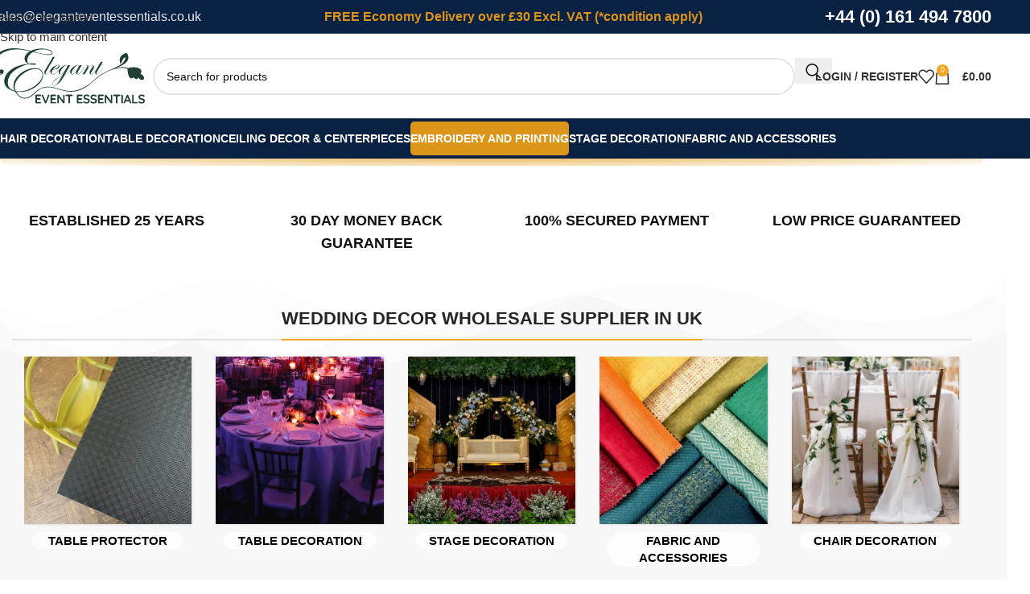

--- FILE ---
content_type: text/html; charset=UTF-8
request_url: https://www.eleganteventessentials.co.uk/
body_size: 63379
content:
<!DOCTYPE html><html lang="en-GB" prefix="og: https://ogp.me/ns#"><head><script data-no-optimize="1">var litespeed_docref=sessionStorage.getItem("litespeed_docref");litespeed_docref&&(Object.defineProperty(document,"referrer",{get:function(){return litespeed_docref}}),sessionStorage.removeItem("litespeed_docref"));</script> <meta charset="UTF-8"><link rel="profile" href="https://gmpg.org/xfn/11"><link rel="pingback" href="https://www.eleganteventessentials.co.uk/xmlrpc.php"> <script data-no-defer="1" data-ezscrex="false" data-cfasync="false" data-pagespeed-no-defer data-cookieconsent="ignore">var ctPublicFunctions = {"_ajax_nonce":"6bef63e4d5","_rest_nonce":"f3a9308612","_ajax_url":"\/wp-admin\/admin-ajax.php","_rest_url":"https:\/\/www.eleganteventessentials.co.uk\/wp-json\/","data__cookies_type":"none","data__ajax_type":"rest","data__bot_detector_enabled":"1","data__frontend_data_log_enabled":1,"cookiePrefix":"","wprocket_detected":false,"host_url":"www.eleganteventessentials.co.uk","text__ee_click_to_select":"Click to select the whole data","text__ee_original_email":"The complete one is","text__ee_got_it":"Got it","text__ee_blocked":"Blocked","text__ee_cannot_connect":"Cannot connect","text__ee_cannot_decode":"Can not decode email. Unknown reason","text__ee_email_decoder":"CleanTalk email decoder","text__ee_wait_for_decoding":"The magic is on the way!","text__ee_decoding_process":"Please wait a few seconds while we decode the contact data."}</script> <script data-no-defer="1" data-ezscrex="false" data-cfasync="false" data-pagespeed-no-defer data-cookieconsent="ignore">var ctPublic = {"_ajax_nonce":"6bef63e4d5","settings__forms__check_internal":"0","settings__forms__check_external":"0","settings__forms__force_protection":"0","settings__forms__search_test":"1","settings__forms__wc_add_to_cart":"0","settings__data__bot_detector_enabled":"1","settings__sfw__anti_crawler":0,"blog_home":"https:\/\/www.eleganteventessentials.co.uk\/","pixel__setting":"3","pixel__enabled":true,"pixel__url":null,"data__email_check_before_post":"1","data__email_check_exist_post":"0","data__cookies_type":"none","data__key_is_ok":true,"data__visible_fields_required":true,"wl_brandname":"Anti-Spam by CleanTalk","wl_brandname_short":"CleanTalk","ct_checkjs_key":"1821f89b7ab940c7284449f5aa332d97fd356ecb9d52c107ceb952d73d5d7ef0","emailEncoderPassKey":"d264cda99a7bd31a0682ebf085d9d9af","bot_detector_forms_excluded":"W10=","advancedCacheExists":true,"varnishCacheExists":false,"wc_ajax_add_to_cart":true}</script> <title>Bulk Wedding Supplies | Event Decor Supplies | Party Decorations Wholesale UK</title><meta name="description" content="Elegant Event Essentials is a top wedding supplies wholesale distributor that provides wholesale event décor supplies, party decorations, bulk wedding supplies in the UK."/><meta name="robots" content="follow, index, max-snippet:-1, max-video-preview:-1, max-image-preview:large"/><link rel="canonical" href="https://www.eleganteventessentials.co.uk/" /><meta property="og:locale" content="en_GB" /><meta property="og:type" content="website" /><meta property="og:title" content="Bulk Wedding Supplies | Event Decor Supplies | Party Decorations Wholesale UK" /><meta property="og:description" content="Elegant Event Essentials is a top wedding supplies wholesale distributor that provides wholesale event décor supplies, party decorations, bulk wedding supplies in the UK." /><meta property="og:url" content="https://www.eleganteventessentials.co.uk/" /><meta property="og:site_name" content="Elegant Event Essentials" /><meta property="og:updated_time" content="2025-04-28T12:58:51+01:00" /><meta property="article:published_time" content="2021-09-13T16:58:04+01:00" /><meta property="article:modified_time" content="2025-04-28T12:58:51+01:00" /><meta name="twitter:card" content="summary_large_image" /><meta name="twitter:title" content="Bulk Wedding Supplies | Event Decor Supplies | Party Decorations Wholesale UK" /><meta name="twitter:description" content="Elegant Event Essentials is a top wedding supplies wholesale distributor that provides wholesale event décor supplies, party decorations, bulk wedding supplies in the UK." /><meta name="twitter:label1" content="Written by" /><meta name="twitter:data1" content="Elegant Event Essentials" /><meta name="twitter:label2" content="Time to read" /><meta name="twitter:data2" content="6 minutes" /> <script type="application/ld+json" class="rank-math-schema">{"@context":"https://schema.org","@graph":[{"@type":"Place","@id":"https://www.eleganteventessentials.co.uk/#place","geo":{"@type":"GeoCoordinates","latitude":"53.419888667162546","longitude":" -2.1343946920778385"},"hasMap":"https://www.google.com/maps/search/?api=1&amp;query=53.419888667162546, -2.1343946920778385","address":{"@type":"PostalAddress","streetAddress":"G26-G30 Welkin Mill","addressLocality":"Stockport","addressRegion":"UK","postalCode":"Sk6 2BH","addressCountry":"United Kingdom"}},{"@type":["ShoppingCenter","Organization"],"@id":"https://www.eleganteventessentials.co.uk/#organization","name":"Elegant Event Essentials","url":"https://www.eleganteventessentials.co.uk","email":"sales@eleganteventessentials.co.uk","address":{"@type":"PostalAddress","streetAddress":"G26-G30 Welkin Mill","addressLocality":"Stockport","addressRegion":"UK","postalCode":"Sk6 2BH","addressCountry":"United Kingdom"},"logo":{"@type":"ImageObject","@id":"https://www.eleganteventessentials.co.uk/#logo","url":"https://eleganteventessentialscouk.b-cdn.net/wp-content/uploads/2022/12/Elegant-Event-Essentails.png","contentUrl":"https://eleganteventessentialscouk.b-cdn.net/wp-content/uploads/2022/12/Elegant-Event-Essentails.png","caption":"Elegant Event Essentials","inLanguage":"en-GB","width":"500","height":"179"},"priceRange":"$$","openingHours":["Monday,Tuesday,Wednesday,Thursday,Friday,Saturday,Sunday 09:00-17:00"],"location":{"@id":"https://www.eleganteventessentials.co.uk/#place"},"image":{"@id":"https://www.eleganteventessentials.co.uk/#logo"},"telephone":"+44 161 494 7800"},{"@type":"WebSite","@id":"https://www.eleganteventessentials.co.uk/#website","url":"https://www.eleganteventessentials.co.uk","name":"Elegant Event Essentials","alternateName":"elegant event essentials","publisher":{"@id":"https://www.eleganteventessentials.co.uk/#organization"},"inLanguage":"en-GB","potentialAction":{"@type":"SearchAction","target":"https://www.eleganteventessentials.co.uk/?s={search_term_string}","query-input":"required name=search_term_string"}},{"@type":"ImageObject","@id":"https://eleganteventessentialscouk.b-cdn.net/wp-content/uploads/2022/12/Established-25-years.png","url":"https://eleganteventessentialscouk.b-cdn.net/wp-content/uploads/2022/12/Established-25-years.png","width":"200","height":"200","inLanguage":"en-GB"},{"@type":"WebPage","@id":"https://www.eleganteventessentials.co.uk/#webpage","url":"https://www.eleganteventessentials.co.uk/","name":"Bulk Wedding Supplies | Event Decor Supplies | Party Decorations Wholesale UK","datePublished":"2021-09-13T16:58:04+01:00","dateModified":"2025-04-28T12:58:51+01:00","about":{"@id":"https://www.eleganteventessentials.co.uk/#organization"},"isPartOf":{"@id":"https://www.eleganteventessentials.co.uk/#website"},"primaryImageOfPage":{"@id":"https://eleganteventessentialscouk.b-cdn.net/wp-content/uploads/2022/12/Established-25-years.png"},"inLanguage":"en-GB"},{"@type":"Person","@id":"https://www.eleganteventessentials.co.uk/author/px7cxqw8knpmsy4/","name":"Elegant Event Essentials","url":"https://www.eleganteventessentials.co.uk/author/px7cxqw8knpmsy4/","image":{"@type":"ImageObject","@id":"https://eleganteventessentialscouk.b-cdn.net/wp-content/litespeed/avatar/c8d6347e6839c2c7788b2ca6c99219e6.jpg?ver=1768592333","url":"https://eleganteventessentialscouk.b-cdn.net/wp-content/litespeed/avatar/c8d6347e6839c2c7788b2ca6c99219e6.jpg?ver=1768592333","caption":"Elegant Event Essentials","inLanguage":"en-GB"},"sameAs":["https://www.eleganteventessentials.co.uk"],"worksFor":{"@id":"https://www.eleganteventessentials.co.uk/#organization"}},{"@type":"Article","headline":"Bulk Wedding Supplies | Event Decor Supplies | Party Decorations Wholesale UK","keywords":"Bulk Wedding Supplies","datePublished":"2021-09-13T16:58:04+01:00","dateModified":"2025-04-28T12:58:51+01:00","author":{"@id":"https://www.eleganteventessentials.co.uk/author/px7cxqw8knpmsy4/","name":"Elegant Event Essentials"},"publisher":{"@id":"https://www.eleganteventessentials.co.uk/#organization"},"description":"Elegant Event Essentials is a top wedding supplies wholesale distributor that provides wholesale event d\u00e9cor supplies, party decorations, bulk wedding supplies in the UK.","name":"Bulk Wedding Supplies | Event Decor Supplies | Party Decorations Wholesale UK","@id":"https://www.eleganteventessentials.co.uk/#richSnippet","isPartOf":{"@id":"https://www.eleganteventessentials.co.uk/#webpage"},"image":{"@id":"https://eleganteventessentialscouk.b-cdn.net/wp-content/uploads/2022/12/Established-25-years.png"},"inLanguage":"en-GB","mainEntityOfPage":{"@id":"https://www.eleganteventessentials.co.uk/#webpage"}}]}</script> <meta name="p:domain_verify" content="d87584403753f3c7993fa5397de26ad6" /><meta name="ahrefs-site-verification" content="ad06e59c6f5b445ec3b25c4dd607bebe301a0fff02d92930ed5e614cecf44cde"><link rel='dns-prefetch' href='//fd.cleantalk.org' /><link rel='dns-prefetch' href='//connect.livechatinc.com' /><link rel='dns-prefetch' href='//www.googletagmanager.com' /><link rel="alternate" type="application/rss+xml" title="Elegant Event Essentials &raquo; Feed" href="https://www.eleganteventessentials.co.uk/feed/" /><link rel="alternate" type="application/rss+xml" title="Elegant Event Essentials &raquo; Comments Feed" href="https://www.eleganteventessentials.co.uk/comments/feed/" /><style id='wp-img-auto-sizes-contain-inline-css' type='text/css'>img:is([sizes=auto i],[sizes^="auto," i]){contain-intrinsic-size:3000px 1500px}
/*# sourceURL=wp-img-auto-sizes-contain-inline-css */</style><link data-optimized="2" rel="stylesheet" href="https://eleganteventessentialscouk.b-cdn.net/wp-content/litespeed/css/8f6dff7fa97d3332d8225020bcba1f6b.css?ver=ac663" /><style id='woocommerce-inline-inline-css' type='text/css'>.woocommerce form .form-row .required { visibility: visible; }
/*# sourceURL=woocommerce-inline-inline-css */</style> <script type="text/javascript" src="https://fd.cleantalk.org/ct-bot-detector-wrapper.js?ver=6.70.1" id="ct_bot_detector-js" defer="defer" data-wp-strategy="defer"></script> <script type="litespeed/javascript" data-src="https://eleganteventessentialscouk.b-cdn.net/wp-includes/js/jquery/jquery.min.js" id="jquery-core-js"></script> <script id="tiered-pricing-table-front-js-js-extra" type="litespeed/javascript">var tieredPricingGlobalData={"loadVariationTieredPricingNonce":"c7e667841f","currencyOptions":{"currency_symbol":"&pound;","decimal_separator":".","thousand_separator":",","decimals":2,"price_format":"%1$s%2$s","trim_zeros":!1},"supportedVariableProductTypes":["variable","variable-subscription"],"supportedSimpleProductTypes":["simple","variation","subscription","subscription-variation"]}</script> <script type="text/javascript" src="https://eleganteventessentialscouk.b-cdn.net/wp-content/plugins/woocommerce/assets/js/jquery-blockui/jquery.blockUI.min.js" id="wc-jquery-blockui-js" defer="defer" data-wp-strategy="defer"></script> <script id="wc-add-to-cart-js-extra" type="litespeed/javascript">var wc_add_to_cart_params={"ajax_url":"/wp-admin/admin-ajax.php","wc_ajax_url":"/?wc-ajax=%%endpoint%%","i18n_view_cart":"View basket","cart_url":"https://www.eleganteventessentials.co.uk/basket/","is_cart":"","cart_redirect_after_add":"no"}</script> <script id="woocommerce-js-extra" type="litespeed/javascript">var woocommerce_params={"ajax_url":"/wp-admin/admin-ajax.php","wc_ajax_url":"/?wc-ajax=%%endpoint%%","i18n_password_show":"Show password","i18n_password_hide":"Hide password"}</script> <script id="wt-smart-coupon-for-woo-js-extra" type="litespeed/javascript">var WTSmartCouponOBJ={"ajaxurl":"https://www.eleganteventessentials.co.uk/wp-admin/admin-ajax.php","wc_ajax_url":"https://www.eleganteventessentials.co.uk/?wc-ajax=","nonces":{"public":"14778ef390","apply_coupon":"cf85b8e3cf"},"labels":{"please_wait":"Please wait...","choose_variation":"Please choose a variation","error":"Error !!!"},"shipping_method":[],"payment_method":"","is_cart":""}</script> <script id="woocommerce-photo-reviews-script-js-extra" type="litespeed/javascript">var woocommerce_photo_reviews_params={"ajaxurl":"https://www.eleganteventessentials.co.uk/wp-admin/admin-ajax.php","text_load_more":"Load more","text_loading":"Loading...","i18n_required_rating_text":"Please select a rating.","i18n_required_comment_text":"Please enter your comment.","i18n_minimum_comment_text":"Please enter your comment not less than 0 character.","i18n_required_name_text":"Please enter your name.","i18n_required_email_text":"Please enter your email.","warning_gdpr":"Please agree with our term and policy.","max_files":"5","upload_allow":["image/jpg","image/jpeg","image/bmp","image/png","image/webp","image/gif","video/mp4","video/webm","video/quicktime"],"max_file_size":"2000","required_image":"off","enable_photo":"on","warning_required_image":"Please upload at least one image for your review!","warning_max_files":"You can only upload maximum of 5 files.","warning_upload_allow":"'%file_name%' is not an allowed file type.","warning_max_file_size":"The size of '%file_name%' is greater than 2000 kB.","default_comments_page":"newest","comments_per_page":"50","sort":"1","display":"1","masonry_popup":"review","pagination_ajax":"","loadmore_button":"","allow_empty_comment":"1","minimum_comment_length":"0","container":".wcpr-grid","wrap_filters":"wcpr-filter-container wcpr-filter-style-masonry","comments_container_id":"comments","nonce":"4b0e5138b4","grid_class":"wcpr-grid wcpr-masonry-3-col wcpr-masonry-popup-review wcpr-enable-box-shadow","i18n_image_caption":"Caption for this image","image_caption_enable":"","restrict_number_of_reviews":"","wc_ajax_url":"/?wc-ajax=%%endpoint%%","review_rating_required":"yes"};var woocommerce_photo_reviews_params={"ajaxurl":"https://www.eleganteventessentials.co.uk/wp-admin/admin-ajax.php","text_load_more":"Load more","text_loading":"Loading...","i18n_required_rating_text":"Please select a rating.","i18n_required_comment_text":"Please enter your comment.","i18n_minimum_comment_text":"Please enter your comment not less than 0 character.","i18n_required_name_text":"Please enter your name.","i18n_required_email_text":"Please enter your email.","warning_gdpr":"Please agree with our term and policy.","max_files":"5","upload_allow":["image/jpg","image/jpeg","image/bmp","image/png","image/webp","image/gif","video/mp4","video/webm","video/quicktime"],"max_file_size":"2000","required_image":"off","enable_photo":"on","warning_required_image":"Please upload at least one image for your review!","warning_max_files":"You can only upload maximum of 5 files.","warning_upload_allow":"'%file_name%' is not an allowed file type.","warning_max_file_size":"The size of '%file_name%' is greater than 2000 kB.","default_comments_page":"newest","comments_per_page":"50","sort":"1","display":"1","masonry_popup":"review","pagination_ajax":"","loadmore_button":"","allow_empty_comment":"1","minimum_comment_length":"0","container":".wcpr-grid","wrap_filters":"wcpr-filter-container wcpr-filter-style-masonry","comments_container_id":"comments","nonce":"4b0e5138b4","grid_class":"wcpr-grid wcpr-masonry-3-col wcpr-masonry-popup-review wcpr-enable-box-shadow","i18n_image_caption":"Caption for this image","image_caption_enable":"","restrict_number_of_reviews":"","wc_ajax_url":"/?wc-ajax=%%endpoint%%","review_rating_required":"yes"}</script> <script id="woocommerce-photo-reviews-shortcode-script-js-extra" type="litespeed/javascript">var woocommerce_photo_reviews_shortcode_params={"ajaxurl":"https://www.eleganteventessentials.co.uk/wp-admin/admin-ajax.php"};var woocommerce_photo_reviews_shortcode_params={"ajaxurl":"https://www.eleganteventessentials.co.uk/wp-admin/admin-ajax.php"}</script> <script id="text-connect-js-extra" type="litespeed/javascript">var textConnect={"addons":["woocommerce","elementor"],"ajax_url":"https://www.eleganteventessentials.co.uk/wp-admin/admin-ajax.php","visitor":null}</script> <script id="WCPAY_ASSETS-js-extra" type="litespeed/javascript">var wcpayAssets={"url":"https://www.eleganteventessentials.co.uk/wp-content/plugins/woocommerce-payments/dist/"}</script> <script type="litespeed/javascript" data-src="https://eleganteventessentialscouk.b-cdn.net/wp-content/themes/woodmart-child/jquery.countdownTimer.min.js" id="jqs_countdown-js"></script> <script id="wpm-js-extra" type="litespeed/javascript">var wpm={"ajax_url":"https://www.eleganteventessentials.co.uk/wp-admin/admin-ajax.php","root":"https://www.eleganteventessentials.co.uk/wp-json/","nonce_wp_rest":"f3a9308612","nonce_ajax":"4799b5b8c6"}</script> <script type="litespeed/javascript" data-src="https://eleganteventessentialscouk.b-cdn.net/wp-content/plugins/woocommerce-google-adwords-conversion-tracking-tag/js/public/free/wpm-public.p1.min.js" id="wpm-js"></script> <script id="woocommerce-photo-reviews-form-js-extra" type="litespeed/javascript">var woocommerce_photo_reviews_form_params={"i18n_required_rating_text":"Please select a rating","i18n_required_comment_text":"Please enter your comment","i18n_required_name_text":"Please enter your name","i18n_required_email_text":"Please enter your email","i18n_image_caption":"Caption for this image","review_rating_required":"yes","required_image":"off","enable_photo":"on","warning_required_image":"Please upload at least one image for your review!","warning_gdpr":"Please agree with our term and policy.","max_files":"5","warning_max_files":"You can only upload maximum of 5 files","allow_empty_comment":"1","image_caption_enable":"","restrict_number_of_reviews":"","wc_ajax_url":"/?wc-ajax=%%endpoint%%"}</script> <meta name="generator" content="Site Kit by Google 1.170.0" /><style>.hidden-attribute { display:none !important; }</style><meta name="viewport" content="width=device-width, initial-scale=1.0, maximum-scale=1.0, user-scalable=no">
<noscript><style>.woocommerce-product-gallery{ opacity: 1 !important; }</style></noscript><meta name="generator" content="Elementor 3.34.1; features: additional_custom_breakpoints; settings: css_print_method-external, google_font-enabled, font_display-swap"> <script type="litespeed/javascript">(window.wpmDataLayer=window.wpmDataLayer||{}).products=window.wpmDataLayer.products||{};window.wpmDataLayer.products=Object.assign(window.wpmDataLayer.products,{"13584":{"id":"13584","sku":"ROM-SEQ-12x14-PUR-1","price":0.95999999999999996447286321199499070644378662109375,"brand":"","quantity":1,"dyn_r_ids":{"post_id":"13584","sku":"ROM-SEQ-12x14-PUR-1","gpf":"woocommerce_gpf_13584","gla":"gla_13584"},"is_variable":!1,"type":"simple","name":"12'' x 14'' Purple Sequin Table Napkin","category":["12 Inch x 14 Inch Napkin"],"is_variation":!1},"13588":{"id":"13588","sku":"ROM-SEQ-12x14-NAV-1","price":0.95999999999999996447286321199499070644378662109375,"brand":"","quantity":1,"dyn_r_ids":{"post_id":"13588","sku":"ROM-SEQ-12x14-NAV-1","gpf":"woocommerce_gpf_13588","gla":"gla_13588"},"is_variable":!1,"type":"simple","name":"12'' x 14'' Navy Blue Sequin Table Napkin","category":["12 Inch x 14 Inch Napkin"],"is_variation":!1}})</script> <script type="litespeed/javascript">window.wpmDataLayer=window.wpmDataLayer||{};window.wpmDataLayer=Object.assign(window.wpmDataLayer,{"cart":{},"cart_item_keys":{},"version":{"number":"1.54.1","pro":!1,"eligible_for_updates":!1,"distro":"fms","beta":!1,"show":!0},"pixels":{"google":{"linker":{"settings":null},"user_id":!1,"ads":{"conversion_ids":{"AW-1039637816":"J9HCCKiq6L0DELi63u8D"},"dynamic_remarketing":{"status":!0,"id_type":"post_id","send_events_with_parent_ids":!0},"google_business_vertical":"retail","phone_conversion_number":"","phone_conversion_label":""},"analytics":{"ga4":{"measurement_id":"G-7FVTP7D8X5","parameters":{},"mp_active":!1,"debug_mode":!1,"page_load_time_tracking":!1},"id_type":"post_id"},"tag_id":"AW-1039637816","tag_id_suppressed":[],"tag_gateway":{"measurement_path":""},"tcf_support":!1,"consent_mode":{"is_active":!1,"wait_for_update":500,"ads_data_redaction":!1,"url_passthrough":!0}},"facebook":{"pixel_id":"1642064183372913","dynamic_remarketing":{"id_type":"post_id"},"capi":!1,"advanced_matching":!1,"exclusion_patterns":[],"fbevents_js_url":"https://connect.facebook.net/en_US/fbevents.js"}},"shop":{"list_name":"Front Page","list_id":"front_page","page_type":"front_page","currency":"GBP","selectors":{"addToCart":[],"beginCheckout":[]},"order_duplication_prevention":!0,"view_item_list_trigger":{"test_mode":!1,"background_color":"green","opacity":0.5,"repeat":!0,"timeout":1000,"threshold":0.8000000000000000444089209850062616169452667236328125},"variations_output":!0,"session_active":!1},"page":{"id":4179,"title":"Home","type":"page","categories":[],"parent":{"id":0,"title":"Home","type":"page","categories":[]}},"general":{"user_logged_in":!1,"scroll_tracking_thresholds":[],"page_id":4179,"exclude_domains":[],"server_2_server":{"active":!1,"user_agent_exclude_patterns":[],"ip_exclude_list":[],"pageview_event_s2s":{"is_active":!1,"pixels":["facebook"]}},"consent_management":{"explicit_consent":!1},"lazy_load_pmw":!1,"chunk_base_path":"https://eleganteventessentialscouk.b-cdn.net/wp-content/plugins/woocommerce-google-adwords-conversion-tracking-tag/js/public/free/","modules":{"load_deprecated_functions":!0}}})</script> <meta name="onesignal" content="wordpress-plugin"/> <script type="litespeed/javascript">window.OneSignalDeferred=window.OneSignalDeferred||[];OneSignalDeferred.push(function(OneSignal){var oneSignal_options={};window._oneSignalInitOptions=oneSignal_options;oneSignal_options.serviceWorkerParam={scope:'/wp-content/plugins/onesignal-free-web-push-notifications/sdk_files/push/onesignal/'};oneSignal_options.serviceWorkerPath='OneSignalSDKWorker.js';OneSignal.Notifications.setDefaultUrl("https://www.eleganteventessentials.co.uk");oneSignal_options.wordpress=!0;oneSignal_options.appId='bb308f02-02eb-4b65-a257-44ad5c11b011';oneSignal_options.allowLocalhostAsSecureOrigin=!0;oneSignal_options.welcomeNotification={};oneSignal_options.welcomeNotification.title="";oneSignal_options.welcomeNotification.message="";oneSignal_options.path="https://www.eleganteventessentials.co.uk/wp-content/plugins/onesignal-free-web-push-notifications/sdk_files/";oneSignal_options.safari_web_id="web.onesignal.auto.639a6cf4-24b5-4e34-8f2b-dfd5fe45e04f";oneSignal_options.promptOptions={};oneSignal_options.promptOptions.actionMessage="We'd love to show you our latest products and offers.";oneSignal_options.promptOptions.cancelButtonText="No Thanks";oneSignal_options.notifyButton={};oneSignal_options.notifyButton.enable=!0;oneSignal_options.notifyButton.position='bottom-right';oneSignal_options.notifyButton.theme='default';oneSignal_options.notifyButton.size='small';oneSignal_options.notifyButton.showCredit=!0;oneSignal_options.notifyButton.text={};OneSignal.init(window._oneSignalInitOptions);OneSignal.Slidedown.promptPush()});function documentInitOneSignal(){var oneSignal_elements=document.getElementsByClassName("OneSignal-prompt");var oneSignalLinkClickHandler=function(event){OneSignal.Notifications.requestPermission();event.preventDefault()};for(var i=0;i<oneSignal_elements.length;i++)
oneSignal_elements[i].addEventListener('click',oneSignalLinkClickHandler,!1);}
if(document.readyState==='complete'){documentInitOneSignal()}else{window.addEventListener("load",function(event){documentInitOneSignal()})}</script> <style>.e-con.e-parent:nth-of-type(n+4):not(.e-lazyloaded):not(.e-no-lazyload),
				.e-con.e-parent:nth-of-type(n+4):not(.e-lazyloaded):not(.e-no-lazyload) * {
					background-image: none !important;
				}
				@media screen and (max-height: 1024px) {
					.e-con.e-parent:nth-of-type(n+3):not(.e-lazyloaded):not(.e-no-lazyload),
					.e-con.e-parent:nth-of-type(n+3):not(.e-lazyloaded):not(.e-no-lazyload) * {
						background-image: none !important;
					}
				}
				@media screen and (max-height: 640px) {
					.e-con.e-parent:nth-of-type(n+2):not(.e-lazyloaded):not(.e-no-lazyload),
					.e-con.e-parent:nth-of-type(n+2):not(.e-lazyloaded):not(.e-no-lazyload) * {
						background-image: none !important;
					}
				}</style> <script type="litespeed/javascript">(function(w,d,s,l,i){w[l]=w[l]||[];w[l].push({'gtm.start':new Date().getTime(),event:'gtm.js'});var f=d.getElementsByTagName(s)[0],j=d.createElement(s),dl=l!='dataLayer'?'&l='+l:'';j.async=!0;j.src='https://www.googletagmanager.com/gtm.js?id='+i+dl;f.parentNode.insertBefore(j,f)})(window,document,'script','dataLayer','GTM-MQVQK83F')</script> <meta name="generator" content="Powered by Slider Revolution 6.7.40 - responsive, Mobile-Friendly Slider Plugin for WordPress with comfortable drag and drop interface." /><link rel="icon" href="https://eleganteventessentialscouk.b-cdn.net/wp-content/uploads/2022/12/cropped-fab-icon-32x32.png" sizes="32x32" /><link rel="icon" href="https://eleganteventessentialscouk.b-cdn.net/wp-content/uploads/2022/12/cropped-fab-icon-192x192.png" sizes="192x192" /><link rel="apple-touch-icon" href="https://eleganteventessentialscouk.b-cdn.net/wp-content/uploads/2022/12/cropped-fab-icon-180x180.png" /><meta name="msapplication-TileImage" content="https://eleganteventessentialscouk.b-cdn.net/wp-content/uploads/2022/12/cropped-fab-icon-270x270.png" /> <script type="litespeed/javascript">function setREVStartSize(e){window.RSIW=window.RSIW===undefined?window.innerWidth:window.RSIW;window.RSIH=window.RSIH===undefined?window.innerHeight:window.RSIH;try{var pw=document.getElementById(e.c).parentNode.offsetWidth,newh;pw=pw===0||isNaN(pw)||(e.l=="fullwidth"||e.layout=="fullwidth")?window.RSIW:pw;e.tabw=e.tabw===undefined?0:parseInt(e.tabw);e.thumbw=e.thumbw===undefined?0:parseInt(e.thumbw);e.tabh=e.tabh===undefined?0:parseInt(e.tabh);e.thumbh=e.thumbh===undefined?0:parseInt(e.thumbh);e.tabhide=e.tabhide===undefined?0:parseInt(e.tabhide);e.thumbhide=e.thumbhide===undefined?0:parseInt(e.thumbhide);e.mh=e.mh===undefined||e.mh==""||e.mh==="auto"?0:parseInt(e.mh,0);if(e.layout==="fullscreen"||e.l==="fullscreen")
newh=Math.max(e.mh,window.RSIH);else{e.gw=Array.isArray(e.gw)?e.gw:[e.gw];for(var i in e.rl)if(e.gw[i]===undefined||e.gw[i]===0)e.gw[i]=e.gw[i-1];e.gh=e.el===undefined||e.el===""||(Array.isArray(e.el)&&e.el.length==0)?e.gh:e.el;e.gh=Array.isArray(e.gh)?e.gh:[e.gh];for(var i in e.rl)if(e.gh[i]===undefined||e.gh[i]===0)e.gh[i]=e.gh[i-1];var nl=new Array(e.rl.length),ix=0,sl;e.tabw=e.tabhide>=pw?0:e.tabw;e.thumbw=e.thumbhide>=pw?0:e.thumbw;e.tabh=e.tabhide>=pw?0:e.tabh;e.thumbh=e.thumbhide>=pw?0:e.thumbh;for(var i in e.rl)nl[i]=e.rl[i]<window.RSIW?0:e.rl[i];sl=nl[0];for(var i in nl)if(sl>nl[i]&&nl[i]>0){sl=nl[i];ix=i}
var m=pw>(e.gw[ix]+e.tabw+e.thumbw)?1:(pw-(e.tabw+e.thumbw))/(e.gw[ix]);newh=(e.gh[ix]*m)+(e.tabh+e.thumbh)}
var el=document.getElementById(e.c);if(el!==null&&el)el.style.height=newh+"px";el=document.getElementById(e.c+"_wrapper");if(el!==null&&el){el.style.height=newh+"px";el.style.display="block"}}catch(e){console.log("Failure at Presize of Slider:"+e)}}</script> <style type="text/css" id="wp-custom-css">.menu-item img.wd-nav-img {
    display: none;
}
#priority_dispatch_field span.optional {
    display: none;
}</style><style></style><style id="wd-style-header_233452-css" data-type="wd-style-header_233452">:root{
	--wd-top-bar-h: 41px;
	--wd-top-bar-sm-h: 75px;
	--wd-top-bar-sticky-h: .00001px;
	--wd-top-bar-brd-w: 1px;

	--wd-header-general-h: 105px;
	--wd-header-general-sm-h: 60px;
	--wd-header-general-sticky-h: 60px;
	--wd-header-general-brd-w: .00001px;

	--wd-header-bottom-h: 50px;
	--wd-header-bottom-sm-h: 60px;
	--wd-header-bottom-sticky-h: 40px;
	--wd-header-bottom-brd-w: .00001px;

	--wd-header-clone-h: .00001px;

	--wd-header-brd-w: calc(var(--wd-top-bar-brd-w) + var(--wd-header-general-brd-w) + var(--wd-header-bottom-brd-w));
	--wd-header-h: calc(var(--wd-top-bar-h) + var(--wd-header-general-h) + var(--wd-header-bottom-h) + var(--wd-header-brd-w));
	--wd-header-sticky-h: calc(var(--wd-top-bar-sticky-h) + var(--wd-header-general-sticky-h) + var(--wd-header-bottom-sticky-h) + var(--wd-header-clone-h) + var(--wd-header-brd-w));
	--wd-header-sm-h: calc(var(--wd-top-bar-sm-h) + var(--wd-header-general-sm-h) + var(--wd-header-bottom-sm-h) + var(--wd-header-brd-w));
}

.whb-top-bar .wd-dropdown {
	margin-top: -0.5px;
}

.whb-top-bar .wd-dropdown:after {
	height: 10.5px;
}


.whb-sticked .whb-general-header .wd-dropdown:not(.sub-sub-menu) {
	margin-top: 9px;
}

.whb-sticked .whb-general-header .wd-dropdown:not(.sub-sub-menu):after {
	height: 20px;
}

:root:has(.whb-top-bar.whb-border-boxed) {
	--wd-top-bar-brd-w: .00001px;
}

@media (max-width: 1024px) {
:root:has(.whb-top-bar.whb-hidden-mobile) {
	--wd-top-bar-brd-w: .00001px;
}
}



.whb-header-bottom .wd-dropdown {
	margin-top: 4px;
}

.whb-header-bottom .wd-dropdown:after {
	height: 15px;
}

.whb-sticked .whb-header-bottom .wd-dropdown:not(.sub-sub-menu) {
	margin-top: -1px;
}

.whb-sticked .whb-header-bottom .wd-dropdown:not(.sub-sub-menu):after {
	height: 10px;
}


		
.whb-top-bar {
	background-color: rgba(9, 33, 67, 1);border-color: rgba(58, 77, 105, 1);border-bottom-width: 1px;border-bottom-style: solid;
}

.whb-general-header {
	background-color: rgba(255, 255, 255, 1);border-bottom-width: 0px;border-bottom-style: solid;
}

.whb-header-bottom {
	background-color: rgba(9, 33, 67, 1);border-color: rgba(221, 150, 25, 1);border-bottom-width: 0px;border-bottom-style: solid;
}</style><style id="wd-style-theme_settings_default-css" data-type="wd-style-theme_settings_default">@font-face {
	font-weight: normal;
	font-style: normal;
	font-family: "woodmart-font";
	src: url("https://eleganteventessentialscouk.b-cdn.net/wp-content/themes/woodmart/fonts/woodmart-font-1-400.woff2?v=8.3.8") format("woff2");
}

:root {
	--wd-text-font: "Cabin", Arial, Helvetica, sans-serif;
	--wd-text-font-weight: 400;
	--wd-text-color: rgb(15,15,15);
	--wd-text-font-size: 15px;
	--wd-title-font: "Cabin", Arial, Helvetica, sans-serif;
	--wd-title-font-weight: 600;
	--wd-title-color: #242424;
	--wd-entities-title-font: "Cabin", Arial, Helvetica, sans-serif;
	--wd-entities-title-font-weight: 600;
	--wd-entities-title-color: #333333;
	--wd-entities-title-color-hover: rgb(51 51 51 / 65%);
	--wd-alternative-font: "Lato", Arial, Helvetica, sans-serif;
	--wd-widget-title-font: "Cabin", Arial, Helvetica, sans-serif;
	--wd-widget-title-font-weight: 600;
	--wd-widget-title-transform: uppercase;
	--wd-widget-title-color: #333;
	--wd-widget-title-font-size: 16px;
	--wd-header-el-font: "Lato", Arial, Helvetica, sans-serif;
	--wd-header-el-font-weight: 700;
	--wd-header-el-transform: uppercase;
	--wd-header-el-font-size: 14px;
	--wd-otl-style: dotted;
	--wd-otl-width: 2px;
	--wd-primary-color: rgb(244,165,28);
	--wd-alternative-color: #fbbc34;
	--btn-default-bgcolor: #f7f7f7;
	--btn-default-bgcolor-hover: #efefef;
	--btn-accented-bgcolor: rgb(244,165,28);
	--btn-accented-bgcolor-hover: rgb(222,150,26);
	--wd-form-brd-width: 2px;
	--notices-success-bg: #459647;
	--notices-success-color: #fff;
	--notices-warning-bg: #E0B252;
	--notices-warning-color: #fff;
	--wd-link-color: #333333;
	--wd-link-color-hover: #242424;
}
.wd-age-verify-wrap {
	--wd-popup-width: 500px;
}
.wd-popup.wd-promo-popup {
	background-color: rgb(255,255,255);
	background-image: url(https://eleganteventessentialscouk.b-cdn.net/wp-content/uploads/2021/09/retail-popup-bg.jpg);
	background-repeat: no-repeat;
	background-size: cover;
	background-position: center center;
}
.wd-promo-popup-wrap {
	--wd-popup-width: 800px;
}
:is(.woodmart-woocommerce-layered-nav, .wd-product-category-filter) .wd-scroll-content {
	max-height: 223px;
}
.wd-page-title .wd-page-title-bg img {
	object-fit: cover;
	object-position: center center;
}
.wd-footer {
	background-color: rgb(9,33,67);
	background-image: none;
}
html .product.wd-cat .wd-entities-title, html .product.wd-cat.cat-design-replace-title .wd-entities-title, html .wd-masonry-first .wd-cat:first-child .wd-entities-title {
	font-size: 16px;
}
html .wd-dropdown-menu.wd-design-sized .wd-sub-menu > li > a, body .wd-dropdown-menu.wd-design-full-width .wd-sub-menu > li > a, body .wd-dropdown-menu.wd-design-aside .wd-wp-menu > .sub-sub-menu > li > a, body .wd-dropdown-menu.wd-design-aside .wd-sub-menu .wd-sub-menu > li > a, html .wd-dropdown-menu.wd-design-default .wd-sub-menu li a {
	font-family: "Lato", Arial, Helvetica, sans-serif;
	font-weight: 400;
	font-size: 16px;
	line-height: 18px;
	color: rgb(15,15,15);
}
html .wd-dropdown-menu.wd-design-sized .wd-sub-menu > li > a:hover, body .wd-dropdown-menu.wd-design-full-width .wd-sub-menu > li > a:hover, body .wd-dropdown-menu.wd-design-aside .wd-wp-menu > .sub-sub-menu  > li > a:hover, body .wd-dropdown-menu.wd-design-aside .wd-sub-menu .wd-sub-menu > li > a:hover, html .wd-dropdown-menu.wd-design-default .wd-sub-menu li a:hover {
	color: rgb(9,33,67);
}
.product-labels .product-label.onsale {
	background-color: rgb(226,139,52);
	color: rgb(255,255,255);
}
.product-labels .product-label.out-of-stock {
	background-color: rgb(221,51,51);
	color: rgb(255,255,255);
}
.mfp-wrap.wd-popup-quick-view-wrap {
	--wd-popup-width: 920px;
}
:root{
--wd-container-w: 1222px;
--wd-form-brd-radius: 35px;
--btn-default-color: #333;
--btn-default-color-hover: #333;
--btn-accented-color: #fff;
--btn-accented-color-hover: #fff;
--btn-default-brd-radius: 35px;
--btn-default-box-shadow: none;
--btn-default-box-shadow-hover: none;
--btn-accented-brd-radius: 35px;
--btn-accented-box-shadow: none;
--btn-accented-box-shadow-hover: none;
--wd-brd-radius: 0px;
}

@media (min-width: 1222px) {
section.elementor-section.wd-section-stretch > .elementor-container {
margin-left: auto;
margin-right: auto;
}
}


.wd-page-title {
background-color: #0a0a0a;
}

/*.whb-header-bottom {
    border-color: rgba(221, 150, 25, 1);
    border-top-width: 2px;
    border-top-style: solid;
}*/
.wd-nav.wd-gap-s { --nav-gap: 15px; }
.wd-swatch {width: 40px !important; height: 40px !important; }
.wd-products-element .product-wrapper span.price { font-size: 130%; }
.wd-accordion-title.wd-opener-pos-left .wd-accordion-opener { font-size: 15px;font-weight: 700;color: #f4a51c; }
.single-post .article-body-container a { color: #f4a51c; text-decoration: underline; }
.woocommerce-product-details__short-description ul li { margin-bottom: 5px; }
table.tiered-pricing-table td { padding: 6px 10px; }
p.stock.wd-style-bordered { margin-bottom: 0px; }
.wd-entry-content a b, .wd-entry-content a { color: #dd9519; }
.wd-carousel-inner .attribute-label { display: none !important; }
@media (min-width: 769px) { .cat-design-default .wd-entities-title { position: relative !important; }}</style></head><body class="home wp-singular page-template-default page page-id-4179 wp-theme-woodmart wp-child-theme-woodmart-child theme-woodmart woocommerce-no-js wrapper-full-width  categories-accordion-on woodmart-ajax-shop-on sticky-toolbar-on elementor-default elementor-kit-6 elementor-page elementor-page-4179">
<noscript>
<iframe data-lazyloaded="1" src="about:blank" data-litespeed-src="https://www.googletagmanager.com/ns.html?id=GTM-MQVQK83F" height="0" width="0" style="display:none;visibility:hidden"></iframe>
</noscript>
 <script type="text/javascript" id="wd-flicker-fix">// Flicker fix.</script> <div class="wd-skip-links">
<a href="#menu-main-navigation" class="wd-skip-navigation btn">
Skip to navigation					</a>
<a href="#main-content" class="wd-skip-content btn">
Skip to main content			</a></div><div class="wd-page-wrapper website-wrapper"><header class="whb-header whb-header_233452 whb-sticky-shadow whb-scroll-slide whb-sticky-real"><div class="whb-main-header"><div class="whb-row whb-top-bar whb-not-sticky-row whb-with-bg whb-border-fullwidth whb-color-light whb-flex-flex-middle"><div class="container"><div class="whb-flex-row whb-top-bar-inner"><div class="whb-column whb-col-left whb-column5 whb-visible-lg"><div class="wd-header-text reset-last-child whb-y4ro7npestv02kyrww49"><a href="mailto:sales@eleganteventessentials.co.uk">sales@eleganteventessentials.co.uk</a></div></div><div class="whb-column whb-col-center whb-column6 whb-visible-lg"><div class="wd-header-text reset-last-child whb-b6vwy5zbzoddvd39w9uu"><p style="text-align: center; font-size: 16px; line-height: 19px;"><span style="color: #dd9519; display: block;"><strong>FREE Economy Delivery over £30 Excl. VAT (*condition apply)</strong></span></p></div></div><div class="whb-column whb-col-right whb-column7 whb-visible-lg"><div class="wd-header-text reset-last-child whb-usxkrof6zbqfv22gg8he"><strong><a style="font-size: 22px; color: #fff;" href="tel:+441614947800">+44 (0) 161 494 7800</a></strong></div></div><div class="whb-column whb-col-mobile whb-column_mobile1 whb-hidden-lg"><div class="wd-header-text reset-last-child whb-ehlt1aigkf167th803sv"><p style="text-align: center; font-size: 11px; line-height: 10px;"><span style="color: #dd9519;"><strong>FREE Economy Delivery over £30 Excl. VAT (*condition apply)</strong></span></p><p style="text-align: center; font-size: 11px; line-height: 10px;"><span style="color: #dd9519;"><strong>FREE Express Delivery(1-2 Working Days) Above £100 Excl. VAT (*condition apply)</strong></span></p></div></div></div></div></div><div class="whb-row whb-general-header whb-sticky-row whb-with-bg whb-without-border whb-color-dark whb-flex-flex-middle"><div class="container"><div class="whb-flex-row whb-general-header-inner"><div class="whb-column whb-col-left whb-column8 whb-visible-lg"><div class="site-logo whb-gs8bcnxektjsro21n657">
<a href="https://www.eleganteventessentials.co.uk/" class="wd-logo wd-main-logo" rel="home" aria-label="Site logo">
<img data-lazyloaded="1" src="[data-uri]" width="953" height="342" data-src="https://eleganteventessentialscouk.b-cdn.net/wp-content/uploads/2022/12/Elegant-Event-Essentails.svg" class="attachment-full size-full" alt="Elegant Event Essentials company logo" style="max-width:190px;" decoding="async" />	</a></div></div><div class="whb-column whb-col-center whb-column9 whb-visible-lg"><div class="whb-space-element whb-r1zs6mpgi6bmsbvwzszd " style="width:10px;"></div><div class="wd-search-form  wd-header-search-form wd-display-form whb-9x1ytaxq7aphtb3npidp"><form apbct-form-sign="native_search" role="search" method="get" class="searchform  wd-style-with-bg woodmart-ajax-search" action="https://www.eleganteventessentials.co.uk/"  data-thumbnail="1" data-price="1" data-post_type="product" data-count="20" data-sku="0" data-symbols_count="3" data-include_cat_search="no" autocomplete="off">
<input type="text" class="s" placeholder="Search for products" value="" name="s" aria-label="Search" title="Search for products" required/>
<input type="hidden" name="post_type" value="product"><span tabindex="0" aria-label="Clear search" class="wd-clear-search wd-role-btn wd-hide"></span>
<button type="submit" class="searchsubmit">
<span>
Search		</span>
</button>
<input
class="apbct_special_field apbct_email_id__search_form"
name="apbct__email_id__search_form"
aria-label="apbct__label_id__search_form"
type="text" size="30" maxlength="200" autocomplete="off"
value=""
/><input
id="apbct_submit_id__search_form"
class="apbct_special_field apbct__email_id__search_form"
name="apbct__label_id__search_form"
aria-label="apbct_submit_name__search_form"
type="submit"
size="30"
maxlength="200"
value="60791"
/></form><div class="wd-search-results-wrapper"><div class="wd-search-results wd-dropdown-results wd-dropdown wd-scroll"><div class="wd-scroll-content"></div></div></div></div><div class="whb-space-element whb-bl9ba3piar26qqnzgblk " style="width:10px;"></div></div><div class="whb-column whb-col-right whb-column10 whb-visible-lg"><div class="whb-space-element whb-d6tcdhggjbqbrs217tl1 " style="width:15px;"></div><div class="wd-header-my-account wd-tools-element wd-event-hover wd-with-username wd-design-1 wd-account-style-text login-side-opener whb-vssfpylqqax9pvkfnxoz">
<a href="https://www.eleganteventessentials.co.uk/my-account/" title="My account">
<span class="wd-tools-icon">
</span>
<span class="wd-tools-text">
Login / Register			</span></a></div><div class="wd-header-wishlist wd-tools-element wd-style-icon wd-design-2 whb-a22wdkiy3r40yw2paskq" title="My Wishlist">
<a href="https://www.eleganteventessentials.co.uk/wishlist/" title="Wishlist products">
<span class="wd-tools-icon">
</span><span class="wd-tools-text">
Wishlist			</span></a></div><div class="wd-header-cart wd-tools-element wd-design-2 whb-nedhm962r512y1xz9j06">
<a href="https://www.eleganteventessentials.co.uk/basket/" title="Shopping cart">
<span class="wd-tools-icon wd-icon-alt">
<span class="wd-cart-number wd-tools-count">0 <span>items</span></span>
</span>
<span class="wd-tools-text">
<span class="wd-cart-subtotal"><span class="woocommerce-Price-amount amount"><bdi><span class="woocommerce-Price-currencySymbol">&pound;</span>0.00</bdi></span></span>
</span></a></div></div><div class="whb-column whb-mobile-left whb-column_mobile2 whb-hidden-lg"><div class="wd-tools-element wd-header-mobile-nav wd-style-text wd-design-1 whb-g1k0m1tib7raxrwkm1t3">
<a href="#" rel="nofollow" aria-label="Open mobile menu">
<span class="wd-tools-icon">
</span><span class="wd-tools-text">Menu</span></a></div></div><div class="whb-column whb-mobile-center whb-column_mobile3 whb-hidden-lg"><div class="site-logo whb-lt7vdqgaccmapftzurvt">
<a href="https://www.eleganteventessentials.co.uk/" class="wd-logo wd-main-logo" rel="home" aria-label="Site logo">
<img data-lazyloaded="1" src="[data-uri]" width="953" height="342" data-src="https://eleganteventessentialscouk.b-cdn.net/wp-content/uploads/2022/12/Elegant-Event-Essentails.svg" class="attachment-full size-full" alt="Elegant Event Essentials company logo" style="max-width:179px;" decoding="async" />	</a></div></div><div class="whb-column whb-mobile-right whb-column_mobile4 whb-hidden-lg"><div class="wd-header-cart wd-tools-element wd-design-5 whb-trk5sfmvib0ch1s1qbtc">
<a href="https://www.eleganteventessentials.co.uk/basket/" title="Shopping cart">
<span class="wd-tools-icon wd-icon-alt">
<span class="wd-cart-number wd-tools-count">0 <span>items</span></span>
</span>
<span class="wd-tools-text">
<span class="wd-cart-subtotal"><span class="woocommerce-Price-amount amount"><bdi><span class="woocommerce-Price-currencySymbol">&pound;</span>0.00</bdi></span></span>
</span></a></div></div></div></div></div><div class="whb-row whb-header-bottom whb-sticky-row whb-with-bg whb-without-border whb-color-light whb-flex-flex-middle"><div class="container"><div class="whb-flex-row whb-header-bottom-inner"><div class="whb-column whb-col-left whb-column11 whb-visible-lg"><nav class="wd-header-nav wd-header-main-nav text-center wd-design-1 whb-6kgdkbvf12frej4dofvj" role="navigation" aria-label="Main navigation"><ul id="menu-elegant-event-menu" class="menu wd-nav wd-nav-header wd-nav-main wd-style-default wd-gap-s"><li id="menu-item-15115" class="menu-item menu-item-type-taxonomy menu-item-object-product_cat menu-item-has-children menu-item-15115 item-level-0 menu-simple-dropdown wd-event-hover" ><a href="https://www.eleganteventessentials.co.uk/chair-decoration/" class="woodmart-nav-link"><span class="nav-link-text">Chair Decoration</span></a><div class="color-scheme-dark wd-design-default wd-dropdown-menu wd-dropdown"><div class="container wd-entry-content"><ul class="wd-sub-menu color-scheme-dark"><li id="menu-item-15116" class="menu-item menu-item-type-taxonomy menu-item-object-product_cat menu-item-15116 item-level-1 wd-event-hover" ><a href="https://www.eleganteventessentials.co.uk/chair-decoration/chair-cover/" class="woodmart-nav-link">Chair Cover</a></li><li id="menu-item-15117" class="menu-item menu-item-type-taxonomy menu-item-object-product_cat menu-item-15117 item-level-1 wd-event-hover" ><a href="https://www.eleganteventessentials.co.uk/chair-decoration/chair-band/" class="woodmart-nav-link">Chair Band</a></li><li id="menu-item-29894" class="menu-item menu-item-type-taxonomy menu-item-object-product_cat menu-item-29894 item-level-1 wd-event-hover" ><a href="https://www.eleganteventessentials.co.uk/chair-decoration/chiffon-vertical-drape/" class="woodmart-nav-link">Chiffon Vertical Drape</a></li><li id="menu-item-46354" class="menu-item menu-item-type-post_type menu-item-object-product menu-item-46354 item-level-1 wd-event-hover" ><a href="https://www.eleganteventessentials.co.uk/polyester-vertical-drop-for-chair/" class="woodmart-nav-link">Polyester Vertical Drop</a></li><li id="menu-item-15118" class="menu-item menu-item-type-taxonomy menu-item-object-product_cat menu-item-15118 item-level-1 wd-event-hover" ><a href="https://www.eleganteventessentials.co.uk/chair-decoration/organza-chair-sash/" class="woodmart-nav-link">Organza Chair Sash</a></li><li id="menu-item-47814" class="menu-item menu-item-type-custom menu-item-object-custom menu-item-47814 item-level-1 wd-event-hover" ><a href="https://www.eleganteventessentials.co.uk/cushion-pad-cover/" class="woodmart-nav-link">Chiavari Cushion Pad Cover</a></li><li id="menu-item-24702" class="menu-item menu-item-type-taxonomy menu-item-object-product_cat menu-item-24702 item-level-1 wd-event-hover" ><a href="https://www.eleganteventessentials.co.uk/fabric/organza-fabric-roll/" class="woodmart-nav-link">Organza Fabric Roll</a></li><li id="menu-item-15119" class="menu-item menu-item-type-taxonomy menu-item-object-product_cat menu-item-15119 item-level-1 wd-event-hover" ><a href="https://www.eleganteventessentials.co.uk/chair-decoration/taffeta-sashes/" class="woodmart-nav-link">Taffeta Sashes</a></li><li id="menu-item-15120" class="menu-item menu-item-type-taxonomy menu-item-object-product_cat menu-item-15120 item-level-1 wd-event-hover" ><a href="https://www.eleganteventessentials.co.uk/chair-decoration/hessian-jute-chair-sashes/" class="woodmart-nav-link">Hessian Jute Chair Sashes</a></li><li id="menu-item-15123" class="menu-item menu-item-type-taxonomy menu-item-object-product_cat menu-item-15123 item-level-1 wd-event-hover" ><a href="https://www.eleganteventessentials.co.uk/chair-decoration/chiavari-full-vertical-drop/" class="woodmart-nav-link">Chiavari Full Vertical Drop</a></li><li id="menu-item-15124" class="menu-item menu-item-type-taxonomy menu-item-object-product_cat menu-item-15124 item-level-1 wd-event-hover" ><a href="https://www.eleganteventessentials.co.uk/chair-decoration/chiavari-chair-caps/" class="woodmart-nav-link">Chiavari Chair Caps</a></li></ul></div></div></li><li id="menu-item-15125" class="menu-item menu-item-type-taxonomy menu-item-object-product_cat menu-item-has-children menu-item-15125 item-level-0 menu-simple-dropdown wd-event-hover" ><a href="https://www.eleganteventessentials.co.uk/table-decoration/" class="woodmart-nav-link"><span class="nav-link-text">Table Decoration</span></a><div class="color-scheme-dark wd-design-default wd-dropdown-menu wd-dropdown"><div class="container wd-entry-content"><ul class="wd-sub-menu color-scheme-dark"><li id="menu-item-15126" class="menu-item menu-item-type-taxonomy menu-item-object-product_cat menu-item-has-children menu-item-15126 item-level-1 wd-event-hover" ><a href="https://www.eleganteventessentials.co.uk/table-decoration/napkins-and-decorative-napkins/" class="woodmart-nav-link">Napkins and Decorative Napkins</a><ul class="sub-sub-menu wd-dropdown"><li id="menu-item-48117" class="menu-item menu-item-type-taxonomy menu-item-object-product_cat menu-item-48117 item-level-2 wd-event-hover" ><a href="https://www.eleganteventessentials.co.uk/table-decoration/napkins-and-decorative-napkins/plain-polyester-napkins/" class="woodmart-nav-link">Plain Polyester Napkins</a></li><li id="menu-item-17307" class="menu-item menu-item-type-taxonomy menu-item-object-product_cat menu-item-17307 item-level-2 wd-event-hover" ><a href="https://www.eleganteventessentials.co.uk/table-decoration/napkins-and-decorative-napkins/napkin-rings/" class="woodmart-nav-link">Napkin Rings</a></li><li id="menu-item-17308" class="menu-item menu-item-type-taxonomy menu-item-object-product_cat menu-item-17308 item-level-2 wd-event-hover" ><a href="https://www.eleganteventessentials.co.uk/table-decoration/napkins-and-decorative-napkins/decorative-sequin-napkins/" class="woodmart-nav-link">Decorative Sequin Napkins</a></li><li id="menu-item-17309" class="menu-item menu-item-type-taxonomy menu-item-object-product_cat menu-item-17309 item-level-2 wd-event-hover" ><a href="https://www.eleganteventessentials.co.uk/table-decoration/napkins-and-decorative-napkins/decorative-jacquard-napkin/" class="woodmart-nav-link">Decorative Jacquard Napkin</a></li><li id="menu-item-17310" class="menu-item menu-item-type-taxonomy menu-item-object-product_cat menu-item-17310 item-level-2 wd-event-hover" ><a href="https://www.eleganteventessentials.co.uk/table-decoration/napkins-and-decorative-napkins/decorative-rosette-napkins/" class="woodmart-nav-link">Decorative Rosette Napkins</a></li><li id="menu-item-33540" class="menu-item menu-item-type-taxonomy menu-item-object-product_cat menu-item-33540 item-level-2 wd-event-hover" ><a href="https://www.eleganteventessentials.co.uk/table-decoration/napkins-and-decorative-napkins/white-napkin/" class="woodmart-nav-link">White Napkin</a></li></ul></li><li id="menu-item-15127" class="menu-item menu-item-type-taxonomy menu-item-object-product_cat menu-item-has-children menu-item-15127 item-level-1 wd-event-hover" ><a href="https://www.eleganteventessentials.co.uk/table-decoration/table-runner/" class="woodmart-nav-link">Table Runner</a><ul class="sub-sub-menu wd-dropdown"><li id="menu-item-17311" class="menu-item menu-item-type-taxonomy menu-item-object-product_cat menu-item-17311 item-level-2 wd-event-hover" ><a href="https://www.eleganteventessentials.co.uk/table-decoration/table-runner/hessian-table-runner/" class="woodmart-nav-link">Hessian Table Runner</a></li><li id="menu-item-27394" class="menu-item menu-item-type-taxonomy menu-item-object-product_cat menu-item-27394 item-level-2 wd-event-hover" ><a href="https://www.eleganteventessentials.co.uk/table-decoration/table-runner/polyester-table-runner/" class="woodmart-nav-link">Polyester Table Runner</a></li><li id="menu-item-17312" class="menu-item menu-item-type-taxonomy menu-item-object-product_cat menu-item-17312 item-level-2 wd-event-hover" ><a href="https://www.eleganteventessentials.co.uk/table-decoration/table-runner/sequin-table-runner/" class="woodmart-nav-link">Sequin Table Runner</a></li><li id="menu-item-17313" class="menu-item menu-item-type-taxonomy menu-item-object-product_cat menu-item-17313 item-level-2 wd-event-hover" ><a href="https://www.eleganteventessentials.co.uk/table-decoration/table-runner/rosette-table-runner/" class="woodmart-nav-link">Rosette Table Runner</a></li><li id="menu-item-17314" class="menu-item menu-item-type-taxonomy menu-item-object-product_cat menu-item-17314 item-level-2 wd-event-hover" ><a href="https://www.eleganteventessentials.co.uk/table-decoration/table-runner/crushed-velvet-table-runners/" class="woodmart-nav-link">Crushed Velvet Table Runners</a></li><li id="menu-item-22136" class="menu-item menu-item-type-taxonomy menu-item-object-product_cat menu-item-22136 item-level-2 wd-event-hover" ><a href="https://www.eleganteventessentials.co.uk/table-decoration/table-runner/tartan-table-runner/" class="woodmart-nav-link">Tartan Table Runner</a></li></ul></li><li id="menu-item-17315" class="menu-item menu-item-type-taxonomy menu-item-object-product_cat menu-item-has-children menu-item-17315 item-level-1 wd-event-hover" ><a href="https://www.eleganteventessentials.co.uk/table-decoration/sequin-tablecloth/" class="woodmart-nav-link">Sequin Tablecloth</a><ul class="sub-sub-menu wd-dropdown"><li id="menu-item-17317" class="menu-item menu-item-type-taxonomy menu-item-object-product_cat menu-item-17317 item-level-2 wd-event-hover" ><a href="https://www.eleganteventessentials.co.uk/table-decoration/sequin-tablecloth/round-sequin-tablecloth/" class="woodmart-nav-link">Round Sequin Tablecloth</a></li><li id="menu-item-17316" class="menu-item menu-item-type-taxonomy menu-item-object-product_cat menu-item-17316 item-level-2 wd-event-hover" ><a href="https://www.eleganteventessentials.co.uk/table-decoration/sequin-tablecloth/rectangle-sequin-tablecloth/" class="woodmart-nav-link">Rectangle Sequin Tablecloth</a></li><li id="menu-item-17318" class="menu-item menu-item-type-taxonomy menu-item-object-product_cat menu-item-17318 item-level-2 wd-event-hover" ><a href="https://www.eleganteventessentials.co.uk/table-decoration/sequin-tablecloth/square-sequin-tablecloth/" class="woodmart-nav-link">Square Sequin Tablecloth</a></li></ul></li><li id="menu-item-36648" class="menu-item menu-item-type-taxonomy menu-item-object-product_cat menu-item-36648 item-level-1 wd-event-hover" ><a href="https://www.eleganteventessentials.co.uk/table-decoration/tartan-tablecloth/" class="woodmart-nav-link">Tartan Tablecloth</a></li><li id="menu-item-25759" class="menu-item menu-item-type-taxonomy menu-item-object-product_cat menu-item-25759 item-level-1 wd-event-hover" ><a href="https://www.eleganteventessentials.co.uk/table-decoration/table-protector/" class="woodmart-nav-link">Table Protector</a></li><li id="menu-item-43109" class="menu-item menu-item-type-taxonomy menu-item-object-product_cat menu-item-43109 item-level-1 wd-event-hover" ><a href="https://www.eleganteventessentials.co.uk/table-decoration/pvc-tablecloth/" class="woodmart-nav-link">PVC Table Covering</a></li><li id="menu-item-36781" class="menu-item menu-item-type-taxonomy menu-item-object-product_cat menu-item-36781 item-level-1 wd-event-hover" ><a href="https://www.eleganteventessentials.co.uk/table-decoration/charger-plate/" class="woodmart-nav-link">Charger Plate</a></li><li id="menu-item-17319" class="menu-item menu-item-type-taxonomy menu-item-object-product_cat menu-item-has-children menu-item-17319 item-level-1 wd-event-hover" ><a href="https://www.eleganteventessentials.co.uk/table-decoration/polyester-table-cloth/" class="woodmart-nav-link">Polyester Table Cloth</a><ul class="sub-sub-menu wd-dropdown"><li id="menu-item-17322" class="menu-item menu-item-type-taxonomy menu-item-object-product_cat menu-item-17322 item-level-2 wd-event-hover" ><a href="https://www.eleganteventessentials.co.uk/table-decoration/polyester-table-cloth/round-polyester-tablecloth/" class="woodmart-nav-link">Round Polyester Tablecloth</a></li><li id="menu-item-17321" class="menu-item menu-item-type-taxonomy menu-item-object-product_cat menu-item-17321 item-level-2 wd-event-hover" ><a href="https://www.eleganteventessentials.co.uk/table-decoration/polyester-table-cloth/rectangle-polyester-tablecloth/" class="woodmart-nav-link">Rectangle Polyester Tablecloth</a></li><li id="menu-item-17323" class="menu-item menu-item-type-taxonomy menu-item-object-product_cat menu-item-17323 item-level-2 wd-event-hover" ><a href="https://www.eleganteventessentials.co.uk/table-decoration/polyester-table-cloth/square-polyester-tablecloth/" class="woodmart-nav-link">Square Polyester Tablecloth</a></li></ul></li><li id="menu-item-17325" class="menu-item menu-item-type-taxonomy menu-item-object-product_cat menu-item-has-children menu-item-17325 item-level-1 wd-event-hover" ><a href="https://www.eleganteventessentials.co.uk/table-decoration/crushed-velvet-tablecloth/" class="woodmart-nav-link">Crushed Velvet Tablecloth</a><ul class="sub-sub-menu wd-dropdown"><li id="menu-item-17327" class="menu-item menu-item-type-taxonomy menu-item-object-product_cat menu-item-17327 item-level-2 wd-event-hover" ><a href="https://www.eleganteventessentials.co.uk/table-decoration/crushed-velvet-tablecloth/round-crushed-velvet-tablecloth/" class="woodmart-nav-link">Round Crushed Velvet Tablecloth</a></li><li id="menu-item-17326" class="menu-item menu-item-type-taxonomy menu-item-object-product_cat menu-item-17326 item-level-2 wd-event-hover" ><a href="https://www.eleganteventessentials.co.uk/table-decoration/crushed-velvet-tablecloth/rectangle-crushed-velvet-tablecloth/" class="woodmart-nav-link">Rectangle Crushed Velvet Tablecloth</a></li><li id="menu-item-17328" class="menu-item menu-item-type-taxonomy menu-item-object-product_cat menu-item-17328 item-level-2 wd-event-hover" ><a href="https://www.eleganteventessentials.co.uk/table-decoration/crushed-velvet-tablecloth/square-crushed-velvet-tablecloth/" class="woodmart-nav-link">Square Crushed Velvet Tablecloth</a></li></ul></li><li id="menu-item-24769" class="menu-item menu-item-type-taxonomy menu-item-object-product_cat menu-item-has-children menu-item-24769 item-level-1 wd-event-hover" ><a href="https://www.eleganteventessentials.co.uk/table-decoration/fitted-tablecloth-with-skirt/" class="woodmart-nav-link">Fitted Tablecloth With Skirt</a><ul class="sub-sub-menu wd-dropdown"><li id="menu-item-24899" class="menu-item menu-item-type-taxonomy menu-item-object-product_cat menu-item-24899 item-level-2 wd-event-hover" ><a href="https://www.eleganteventessentials.co.uk/table-decoration/fitted-tablecloth-with-skirt/polyester/" class="woodmart-nav-link">Polyester</a></li><li id="menu-item-25010" class="menu-item menu-item-type-taxonomy menu-item-object-product_cat menu-item-25010 item-level-2 wd-event-hover" ><a href="https://www.eleganteventessentials.co.uk/table-decoration/fitted-tablecloth-with-skirt/crushed-velvet/" class="woodmart-nav-link">Crushed Velvet</a></li></ul></li><li id="menu-item-17329" class="menu-item menu-item-type-taxonomy menu-item-object-product_cat menu-item-has-children menu-item-17329 item-level-1 wd-event-hover" ><a href="https://www.eleganteventessentials.co.uk/table-decoration/fitted-tablecloth/" class="woodmart-nav-link">Fitted Tablecloth</a><ul class="sub-sub-menu wd-dropdown"><li id="menu-item-17331" class="menu-item menu-item-type-taxonomy menu-item-object-product_cat menu-item-17331 item-level-2 wd-event-hover" ><a href="https://www.eleganteventessentials.co.uk/table-decoration/fitted-tablecloth/fitted-polyester-tablecloth/" class="woodmart-nav-link">Fitted Polyester Tablecloth</a></li><li id="menu-item-17330" class="menu-item menu-item-type-taxonomy menu-item-object-product_cat menu-item-17330 item-level-2 wd-event-hover" ><a href="https://www.eleganteventessentials.co.uk/table-decoration/fitted-tablecloth/fitted-crushed-velvet-tablecloth/" class="woodmart-nav-link">Fitted Crushed Velvet Tablecloth</a></li></ul></li><li id="menu-item-17332" class="menu-item menu-item-type-taxonomy menu-item-object-product_cat menu-item-has-children menu-item-17332 item-level-1 wd-event-hover" ><a href="https://www.eleganteventessentials.co.uk/table-decoration/spandex-table-cloth/" class="woodmart-nav-link">Spandex Table Cloth</a><ul class="sub-sub-menu wd-dropdown"><li id="menu-item-17335" class="menu-item menu-item-type-taxonomy menu-item-object-product_cat menu-item-17335 item-level-2 wd-event-hover" ><a href="https://www.eleganteventessentials.co.uk/table-decoration/spandex-table-cloth/round-spandex-tablecloth/" class="woodmart-nav-link">Round Spandex Tablecloth</a></li><li id="menu-item-17334" class="menu-item menu-item-type-taxonomy menu-item-object-product_cat menu-item-17334 item-level-2 wd-event-hover" ><a href="https://www.eleganteventessentials.co.uk/table-decoration/spandex-table-cloth/rectangular-spandex-tablecloth/" class="woodmart-nav-link">Rectangular Spandex Tablecloth</a></li><li id="menu-item-17333" class="menu-item menu-item-type-taxonomy menu-item-object-product_cat menu-item-17333 item-level-2 wd-event-hover" ><a href="https://www.eleganteventessentials.co.uk/table-decoration/spandex-table-cloth/cocktail-spandex-tablecloth/" class="woodmart-nav-link">Cocktail Spandex Tablecloth</a></li></ul></li><li id="menu-item-17337" class="menu-item menu-item-type-taxonomy menu-item-object-product_cat menu-item-has-children menu-item-17337 item-level-1 wd-event-hover" ><a href="https://www.eleganteventessentials.co.uk/table-decoration/rosette-tablecloth/" class="woodmart-nav-link">Rosette Tablecloth</a><ul class="sub-sub-menu wd-dropdown"><li id="menu-item-17338" class="menu-item menu-item-type-taxonomy menu-item-object-product_cat menu-item-17338 item-level-2 wd-event-hover" ><a href="https://www.eleganteventessentials.co.uk/table-decoration/rosette-tablecloth/round-rosette-tablecloth/" class="woodmart-nav-link">Round Rosette Tablecloth</a></li><li id="menu-item-17336" class="menu-item menu-item-type-taxonomy menu-item-object-product_cat menu-item-17336 item-level-2 wd-event-hover" ><a href="https://www.eleganteventessentials.co.uk/table-decoration/rosette-tablecloth/rectangle-rosette-tablecloth/" class="woodmart-nav-link">Rectangle Rosette Tablecloth</a></li><li id="menu-item-17339" class="menu-item menu-item-type-taxonomy menu-item-object-product_cat menu-item-17339 item-level-2 wd-event-hover" ><a href="https://www.eleganteventessentials.co.uk/table-decoration/rosette-tablecloth/square-rosette-tablecloth/" class="woodmart-nav-link">Square Rosette Tablecloth</a></li></ul></li><li id="menu-item-17340" class="menu-item menu-item-type-taxonomy menu-item-object-product_cat menu-item-has-children menu-item-17340 item-level-1 wd-event-hover" ><a href="https://www.eleganteventessentials.co.uk/table-decoration/jacquard-tablecloth/" class="woodmart-nav-link">Jacquard Tablecloth</a><ul class="sub-sub-menu wd-dropdown"><li id="menu-item-17342" class="menu-item menu-item-type-taxonomy menu-item-object-product_cat menu-item-17342 item-level-2 wd-event-hover" ><a href="https://www.eleganteventessentials.co.uk/table-decoration/jacquard-tablecloth/round-jacquard-tablecloth/" class="woodmart-nav-link">Round Jacquard Tablecloth</a></li><li id="menu-item-17341" class="menu-item menu-item-type-taxonomy menu-item-object-product_cat menu-item-17341 item-level-2 wd-event-hover" ><a href="https://www.eleganteventessentials.co.uk/table-decoration/jacquard-tablecloth/rectangle-jacquard-tablecloth/" class="woodmart-nav-link">Rectangle Jacquard Tablecloth</a></li></ul></li><li id="menu-item-17345" class="menu-item menu-item-type-taxonomy menu-item-object-product_cat menu-item-has-children menu-item-17345 item-level-1 wd-event-hover" ><a href="https://www.eleganteventessentials.co.uk/table-decoration/table-skirts/" class="woodmart-nav-link">Table Skirts</a><ul class="sub-sub-menu wd-dropdown"><li id="menu-item-17344" class="menu-item menu-item-type-taxonomy menu-item-object-product_cat menu-item-17344 item-level-2 wd-event-hover" ><a href="https://www.eleganteventessentials.co.uk/table-decoration/table-skirts/polyester-table-skirt/" class="woodmart-nav-link">Polyester Table Skirt</a></li><li id="menu-item-17343" class="menu-item menu-item-type-taxonomy menu-item-object-product_cat menu-item-17343 item-level-2 wd-event-hover" ><a href="https://www.eleganteventessentials.co.uk/table-decoration/table-skirts/crushed-velvet-table-skirts/" class="woodmart-nav-link">Crushed Velvet Table Skirts</a></li></ul></li></ul></div></div></li><li id="menu-item-37361" class="menu-item menu-item-type-taxonomy menu-item-object-product_cat menu-item-has-children menu-item-37361 item-level-0 menu-simple-dropdown wd-event-hover" ><a href="https://www.eleganteventessentials.co.uk/ceiling-decor-centerpieces/" class="woodmart-nav-link"><img data-lazyloaded="1" src="[data-uri]" width="150" height="150" data-src="https://eleganteventessentialscouk.b-cdn.net/wp-content/uploads/2025/02/sku-918-150x150.jpg" class="wd-nav-img" alt="Ceiling Decor &amp; Centerpieces" decoding="async" /><span class="nav-link-text">Ceiling Decor &amp; Centerpieces</span></a><div class="color-scheme-dark wd-design-default wd-dropdown-menu wd-dropdown"><div class="container wd-entry-content"><ul class="wd-sub-menu color-scheme-dark"><li id="menu-item-37360" class="menu-item menu-item-type-taxonomy menu-item-object-product_cat menu-item-37360 item-level-1 wd-event-hover" ><a href="https://www.eleganteventessentials.co.uk/ceiling-decor-centerpieces/ceiling-decor/" class="woodmart-nav-link">Ceiling Decor</a></li><li id="menu-item-37362" class="menu-item menu-item-type-taxonomy menu-item-object-product_cat menu-item-37362 item-level-1 wd-event-hover" ><a href="https://www.eleganteventessentials.co.uk/ceiling-decor-centerpieces/centerpieces/" class="woodmart-nav-link">Centerpieces</a></li><li id="menu-item-38157" class="menu-item menu-item-type-taxonomy menu-item-object-product_cat menu-item-38157 item-level-1 wd-event-hover" ><a href="https://www.eleganteventessentials.co.uk/ceiling-decor-centerpieces/wedding-arch/" class="woodmart-nav-link">Wedding Arch</a></li><li id="menu-item-38158" class="menu-item menu-item-type-taxonomy menu-item-object-product_cat menu-item-38158 item-level-1 wd-event-hover" ><a href="https://www.eleganteventessentials.co.uk/ceiling-decor-centerpieces/carpet-runner/" class="woodmart-nav-link">Carpet Runner</a></li></ul></div></div></li><li id="menu-item-17577" class="blinking menu-item menu-item-type-taxonomy menu-item-object-product_cat menu-item-17577 item-level-0 menu-simple-dropdown wd-event-hover" ><a href="https://www.eleganteventessentials.co.uk/custom-printing/" class="woodmart-nav-link"><span class="nav-link-text">Embroidery and Printing</span></a></li><li id="menu-item-15137" class="menu-item menu-item-type-taxonomy menu-item-object-product_cat menu-item-has-children menu-item-15137 item-level-0 menu-simple-dropdown wd-event-hover" ><a href="https://www.eleganteventessentials.co.uk/stage-decoration/" class="woodmart-nav-link"><span class="nav-link-text">Stage Decoration</span></a><div class="color-scheme-dark wd-design-default wd-dropdown-menu wd-dropdown"><div class="container wd-entry-content"><ul class="wd-sub-menu color-scheme-dark"><li id="menu-item-15138" class="menu-item menu-item-type-taxonomy menu-item-object-product_cat menu-item-15138 item-level-1 wd-event-hover" ><a href="https://www.eleganteventessentials.co.uk/stage-decoration/backdrop-drapes/" class="woodmart-nav-link">Backdrop Drapes</a></li><li id="menu-item-15139" class="menu-item menu-item-type-taxonomy menu-item-object-product_cat menu-item-15139 item-level-1 wd-event-hover" ><a href="https://www.eleganteventessentials.co.uk/stage-decoration/led-lights/" class="woodmart-nav-link">LED lights</a></li><li id="menu-item-15140" class="menu-item menu-item-type-taxonomy menu-item-object-product_cat menu-item-15140 item-level-1 wd-event-hover" ><a href="https://www.eleganteventessentials.co.uk/stage-decoration/pipe-and-drape-system/" class="woodmart-nav-link">Pipe and Drape System</a></li><li id="menu-item-15141" class="menu-item menu-item-type-taxonomy menu-item-object-product_cat menu-item-15141 item-level-1 wd-event-hover" ><a href="https://www.eleganteventessentials.co.uk/stage-decoration/detachable-swag/" class="woodmart-nav-link">Detachable Swag</a></li><li id="menu-item-15142" class="menu-item menu-item-type-taxonomy menu-item-object-product_cat menu-item-15142 item-level-1 wd-event-hover" ><a href="https://www.eleganteventessentials.co.uk/stage-decoration/flower-decor/" class="woodmart-nav-link">Flower Decor</a></li><li id="menu-item-15143" class="menu-item menu-item-type-taxonomy menu-item-object-product_cat menu-item-15143 item-level-1 wd-event-hover" ><a href="https://www.eleganteventessentials.co.uk/stage-decoration/roman-pillars/" class="woodmart-nav-link">Roman Pillars</a></li><li id="menu-item-15144" class="menu-item menu-item-type-taxonomy menu-item-object-product_cat menu-item-15144 item-level-1 wd-event-hover" ><a href="https://www.eleganteventessentials.co.uk/stage-decoration/aisle-runner-100ft/" class="woodmart-nav-link">Aisle Runner 100ft</a></li></ul></div></div></li><li id="menu-item-15145" class="menu-item menu-item-type-taxonomy menu-item-object-product_cat menu-item-has-children menu-item-15145 item-level-0 menu-simple-dropdown wd-event-hover" ><a href="https://www.eleganteventessentials.co.uk/fabric/" class="woodmart-nav-link"><span class="nav-link-text">Fabric And Accessories</span></a><div class="color-scheme-dark wd-design-default wd-dropdown-menu wd-dropdown"><div class="container wd-entry-content"><ul class="wd-sub-menu color-scheme-dark"><li id="menu-item-15150" class="menu-item menu-item-type-taxonomy menu-item-object-product_cat menu-item-15150 item-level-1 wd-event-hover" ><a href="https://www.eleganteventessentials.co.uk/fabric/sequin-fabric/" class="woodmart-nav-link">Sequin Fabric</a></li><li id="menu-item-15148" class="menu-item menu-item-type-taxonomy menu-item-object-product_cat menu-item-15148 item-level-1 wd-event-hover" ><a href="https://www.eleganteventessentials.co.uk/fabric/polyester-fabric/" class="woodmart-nav-link">Polyester Fabric</a></li><li id="menu-item-15149" class="menu-item menu-item-type-taxonomy menu-item-object-product_cat menu-item-15149 item-level-1 wd-event-hover" ><a href="https://www.eleganteventessentials.co.uk/fabric/rosette-fabric/" class="woodmart-nav-link">Rosette Fabric</a></li><li id="menu-item-15146" class="menu-item menu-item-type-taxonomy menu-item-object-product_cat menu-item-15146 item-level-1 wd-event-hover" ><a href="https://www.eleganteventessentials.co.uk/fabric/chiffon-fabric/" class="woodmart-nav-link">Chiffon Fabric</a></li><li id="menu-item-15147" class="menu-item menu-item-type-taxonomy menu-item-object-product_cat menu-item-15147 item-level-1 wd-event-hover" ><a href="https://www.eleganteventessentials.co.uk/fabric/crushed-velvet-fabric/" class="woodmart-nav-link">Crushed Velvet Fabric</a></li><li id="menu-item-24701" class="menu-item menu-item-type-taxonomy menu-item-object-product_cat menu-item-24701 item-level-1 wd-event-hover" ><a href="https://www.eleganteventessentials.co.uk/fabric/organza-fabric-roll/" class="woodmart-nav-link">Organza Fabric Roll</a></li><li id="menu-item-15153" class="menu-item menu-item-type-taxonomy menu-item-object-product_cat menu-item-15153 item-level-1 wd-event-hover" ><a href="https://www.eleganteventessentials.co.uk/fabric/ribbons/" class="woodmart-nav-link">Ribbons</a></li><li id="menu-item-15154" class="menu-item menu-item-type-taxonomy menu-item-object-product_cat menu-item-15154 item-level-1 wd-event-hover" ><a href="https://www.eleganteventessentials.co.uk/fabric/accessories/" class="woodmart-nav-link">Accessories</a></li></ul></div></div></li></ul></nav></div><div class="whb-column whb-col-center whb-column12 whb-visible-lg whb-empty-column"></div><div class="whb-column whb-col-right whb-column13 whb-visible-lg whb-empty-column"></div><div class="whb-column whb-col-mobile whb-column_mobile5 whb-hidden-lg"><div class="wd-search-form  wd-header-search-form-mobile wd-display-form whb-e6fk2q1nh63jdb1d9uvu"><form apbct-form-sign="native_search" role="search" method="get" class="searchform  wd-style-with-bg woodmart-ajax-search" action="https://www.eleganteventessentials.co.uk/"  data-thumbnail="1" data-price="1" data-post_type="product" data-count="20" data-sku="0" data-symbols_count="3" data-include_cat_search="no" autocomplete="off">
<input type="text" class="s" placeholder="Search for products" value="" name="s" aria-label="Search" title="Search for products" required/>
<input type="hidden" name="post_type" value="product"><span tabindex="0" aria-label="Clear search" class="wd-clear-search wd-role-btn wd-hide"></span>
<button type="submit" class="searchsubmit">
<span>
Search		</span>
</button>
<input
class="apbct_special_field apbct_email_id__search_form"
name="apbct__email_id__search_form"
aria-label="apbct__label_id__search_form"
type="text" size="30" maxlength="200" autocomplete="off"
value=""
/><input
id="apbct_submit_id__search_form"
class="apbct_special_field apbct__email_id__search_form"
name="apbct__label_id__search_form"
aria-label="apbct_submit_name__search_form"
type="submit"
size="30"
maxlength="200"
value="87436"
/></form><div class="wd-search-results-wrapper"><div class="wd-search-results wd-dropdown-results wd-dropdown wd-scroll"><div class="wd-scroll-content"></div></div></div></div></div></div></div></div></div></header><div class="wd-page-content main-page-wrapper"><main id="main-content" class="wd-content-layout content-layout-wrapper container" role="main"><div class="wd-content-area site-content"><article id="post-4179" class="entry-content post-4179 page type-page status-publish hentry"><div data-elementor-type="wp-page" data-elementor-id="4179" class="elementor elementor-4179"><section class="wd-negative-gap elementor-section elementor-top-section elementor-element elementor-element-51b20517 elementor-section-content-middle elementor-section-boxed elementor-section-height-default elementor-section-height-default" data-id="51b20517" data-element_type="section"><div class="elementor-container elementor-column-gap-no"><div class="elementor-column elementor-col-100 elementor-top-column elementor-element elementor-element-456f5f84" data-id="456f5f84" data-element_type="column"><div class="elementor-widget-wrap elementor-element-populated"><div class="elementor-element elementor-element-76a28792 elementor-widget elementor-widget-slider_revolution" data-id="76a28792" data-element_type="widget" data-widget_type="slider_revolution.default"><div class="elementor-widget-container"><div class="wp-block-themepunch-revslider"><p class="rs-p-wp-fix"></p>
<rs-module-wrap id="rev_slider_1_1_wrapper" data-source="gallery" style="visibility:hidden;background:transparent;padding:0;margin:0px auto;margin-top:0;margin-bottom:0;">
<rs-module id="rev_slider_1_1" style="" data-version="6.7.40">
<rs-slides style="overflow: hidden; position: absolute;">
<rs-slide style="position: absolute;" data-key="rs-4" data-title="Slide" data-thumb="https://eleganteventessentialscouk.b-cdn.net/wp-content/uploads/2024/01/Easy-Refund-50x100.jpg" data-link="https://www.eleganteventessentials.co.uk/returns-refunds/" data-tag="l" data-target="_self" data-seoz="front" data-in="o:0;" data-out="a:false;">
<img data-lazyloaded="1" src="[data-uri]" fetchpriority="high" decoding="async" data-src="https://eleganteventessentialscouk.b-cdn.net/wp-content/plugins/revslider/sr6/assets/assets/dummy.png" alt="Easy Refund" title="Easy Refund" width="1920" height="550" class="rev-slidebg tp-rs-img rs-lazyload" data-lazyload="https://eleganteventessentialscouk.b-cdn.net/wp-content/uploads/2024/01/Easy-Refund.jpg" data-no-retina>
</rs-slide>
<rs-slide style="position: absolute;" data-key="rs-6" data-title="Slide" data-thumb="https://eleganteventessentialscouk.b-cdn.net/wp-content/uploads/2023/08/Polyster-Crushed-Velvet-Sequin-Tablecloth-50x100.jpg" data-link="https://www.eleganteventessentials.co.uk/table-decoration/" data-tag="l" data-target="_self" data-seoz="front" data-in="o:0;" data-out="a:false;">
<img data-lazyloaded="1" src="[data-uri]" decoding="async" data-src="https://eleganteventessentialscouk.b-cdn.net/wp-content/plugins/revslider/sr6/assets/assets/dummy.png" alt="Polyster Crushed Velvet Sequin Tablecloth" title="Polyster Crushed Velvet Sequin Tablecloth" width="1920" height="550" class="rev-slidebg tp-rs-img rs-lazyload" data-lazyload="https://eleganteventessentialscouk.b-cdn.net/wp-content/uploads/2023/08/Polyster-Crushed-Velvet-Sequin-Tablecloth.jpg" data-no-retina>
</rs-slide>
<rs-slide style="position: absolute;" data-key="rs-2" data-title="Slide" data-thumb="https://eleganteventessentialscouk.b-cdn.net/wp-content/uploads/2023/08/Same-Day-Delivery-Nationwide-50x100.jpg" data-link="https://www.eleganteventessentials.co.uk/delivery/" data-tag="l" data-target="_self" data-seoz="front" data-in="o:0;" data-out="a:false;">
<img data-lazyloaded="1" src="[data-uri]" decoding="async" data-src="https://eleganteventessentialscouk.b-cdn.net/wp-content/plugins/revslider/sr6/assets/assets/dummy.png" alt="Same Day Delivery Nationwide" title="Same Day Delivery Nationwide" width="1920" height="550" class="rev-slidebg tp-rs-img rs-lazyload" data-lazyload="https://eleganteventessentialscouk.b-cdn.net/wp-content/uploads/2023/08/Same-Day-Delivery-Nationwide.jpg" data-no-retina>
</rs-slide>
<rs-slide style="position: absolute;" data-key="rs-3" data-title="Slide" data-thumb="https://eleganteventessentialscouk.b-cdn.net/wp-content/uploads/2023/10/Free-Delivery-Next-Working-Day-50x100.jpg" data-link="https://www.eleganteventessentials.co.uk/shop/" data-tag="l" data-target="_self" data-seoz="front" data-in="o:0;" data-out="a:false;">
<img data-lazyloaded="1" src="[data-uri]" decoding="async" data-src="https://eleganteventessentialscouk.b-cdn.net/wp-content/plugins/revslider/sr6/assets/assets/dummy.png" alt="Free Delivery Next Working Day" title="Free Delivery Next Working Day" width="1920" height="550" class="rev-slidebg tp-rs-img rs-lazyload" data-lazyload="https://eleganteventessentialscouk.b-cdn.net/wp-content/uploads/2023/10/Free-Delivery-Next-Working-Day.jpg" data-no-retina>
</rs-slide>
</rs-slides>
<rs-static-layers></rs-static-layers>
</rs-module> <script type="litespeed/javascript">setREVStartSize({c:'rev_slider_1_1',rl:[1240,1024,778,480],el:[550],gw:[1920],gh:[550],type:'standard',justify:'',layout:'fullwidth',mh:"0"});if(window.RS_MODULES!==undefined&&window.RS_MODULES.modules!==undefined&&window.RS_MODULES.modules.revslider11!==undefined){window.RS_MODULES.modules.revslider11.once=!1;window.revapi1=undefined;if(window.RS_MODULES.checkMinimal!==undefined)window.RS_MODULES.checkMinimal()}</script> </rs-module-wrap></div></div></div></div></div></div></section><section class="wd-negative-gap elementor-section elementor-top-section elementor-element elementor-element-28afb979 elementor-section-boxed elementor-section-height-default elementor-section-height-default" data-id="28afb979" data-element_type="section"><div class="elementor-container elementor-column-gap-default"><div class="elementor-column elementor-col-100 elementor-top-column elementor-element elementor-element-31a13060" data-id="31a13060" data-element_type="column"><div class="elementor-widget-wrap elementor-element-populated"><div class="elementor-element elementor-element-fb0e523 elementor-widget elementor-widget-wd_text_block" data-id="fb0e523" data-element_type="widget" data-widget_type="wd_text_block.default"><div class="elementor-widget-container"><div class="wd-text-block reset-last-child text-center"><p><a href="https://www.eleganteventessentials.co.uk/contact-us/">Same-Day Delivery Available Nation Wide (Please Contact Us for Quote)</a></p></div></div></div></div></div></div></section><section class="wd-negative-gap elementor-section elementor-top-section elementor-element elementor-element-d585e77 elementor-hidden-mobile elementor-section-boxed elementor-section-height-default elementor-section-height-default" data-id="d585e77" data-element_type="section"><div class="elementor-container elementor-column-gap-default"><div class="elementor-column elementor-col-100 elementor-top-column elementor-element elementor-element-f03f3a4" data-id="f03f3a4" data-element_type="column"><div class="elementor-widget-wrap elementor-element-populated"><section class="wd-negative-gap elementor-section elementor-inner-section elementor-element elementor-element-53e256e elementor-section-boxed elementor-section-height-default elementor-section-height-default" data-id="53e256e" data-element_type="section"><div class="elementor-container elementor-column-gap-default"><div class="elementor-column elementor-col-25 elementor-inner-column elementor-element elementor-element-00588b4" data-id="00588b4" data-element_type="column"><div class="elementor-widget-wrap elementor-element-populated"><div class="elementor-element elementor-element-9292178 elementor-position-top elementor-widget elementor-widget-image-box" data-id="9292178" data-element_type="widget" data-widget_type="image-box.default"><div class="elementor-widget-container"><div class="elementor-image-box-wrapper"><figure class="elementor-image-box-img"><img loading="lazy" decoding="async" width="100" height="100" src="https://eleganteventessentialscouk.b-cdn.net/wp-content/themes/woodmart/images/lazy.svg" data-src="https://eleganteventessentialscouk.b-cdn.net/wp-content/uploads/2022/12/Established-25-years.png.webp" class=" wd-lazy-fade attachment-full size-full wp-image-15169" alt="Established 25 years"></figure><div class="elementor-image-box-content"><div class="elementor-image-box-title">ESTABLISHED 25 YEARS</div></div></div></div></div></div></div><div class="elementor-column elementor-col-25 elementor-inner-column elementor-element elementor-element-48ef63b" data-id="48ef63b" data-element_type="column"><div class="elementor-widget-wrap elementor-element-populated"><div class="elementor-element elementor-element-dbfca60 elementor-position-top elementor-widget elementor-widget-image-box" data-id="dbfca60" data-element_type="widget" data-widget_type="image-box.default"><div class="elementor-widget-container"><div class="elementor-image-box-wrapper"><figure class="elementor-image-box-img"><img loading="lazy" decoding="async" width="512" height="512" src="https://eleganteventessentialscouk.b-cdn.net/wp-content/themes/woodmart/images/lazy.svg" data-src="https://eleganteventessentialscouk.b-cdn.net/wp-content/uploads/2022/12/icon-money-back.png.webp" class=" wd-lazy-fade attachment-full size-full wp-image-15166" alt="icon money back" srcset="" data-srcset="https://eleganteventessentialscouk.b-cdn.net/wp-content/uploads/2022/12/icon-money-back.png.webp 512w, https://eleganteventessentialscouk.b-cdn.net/wp-content/uploads/2022/12/icon-money-back-430x430.png.webp 430w, https://eleganteventessentialscouk.b-cdn.net/wp-content/uploads/2022/12/icon-money-back-150x150.png.webp 150w, https://eleganteventessentialscouk.b-cdn.net/wp-content/uploads/2022/12/icon-money-back-300x300.png.webp 300w" sizes="auto, (max-width: 512px) 100vw, 512px" /></figure><div class="elementor-image-box-content"><div class="elementor-image-box-title">30 DAY MONEY BACK GUARANTEE</div></div></div></div></div></div></div><div class="elementor-column elementor-col-25 elementor-inner-column elementor-element elementor-element-6d8453f" data-id="6d8453f" data-element_type="column"><div class="elementor-widget-wrap elementor-element-populated"><div class="elementor-element elementor-element-b008320 elementor-position-top elementor-widget elementor-widget-image-box" data-id="b008320" data-element_type="widget" data-widget_type="image-box.default"><div class="elementor-widget-container"><div class="elementor-image-box-wrapper"><figure class="elementor-image-box-img"><img loading="lazy" decoding="async" width="100" height="100" src="https://eleganteventessentialscouk.b-cdn.net/wp-content/themes/woodmart/images/lazy.svg" data-src="https://eleganteventessentialscouk.b-cdn.net/wp-content/uploads/2022/12/Secure-Payment.png.webp" class=" wd-lazy-fade attachment-full size-full wp-image-15168" alt="Secure Payment"></figure><div class="elementor-image-box-content"><div class="elementor-image-box-title">100% SECURED PAYMENT</div></div></div></div></div></div></div><div class="elementor-column elementor-col-25 elementor-inner-column elementor-element elementor-element-9995cc8" data-id="9995cc8" data-element_type="column"><div class="elementor-widget-wrap elementor-element-populated"><div class="elementor-element elementor-element-fc6157a elementor-position-top elementor-widget elementor-widget-image-box" data-id="fc6157a" data-element_type="widget" data-widget_type="image-box.default"><div class="elementor-widget-container"><div class="elementor-image-box-wrapper"><figure class="elementor-image-box-img"><img loading="lazy" decoding="async" width="100" height="100" src="https://eleganteventessentialscouk.b-cdn.net/wp-content/themes/woodmart/images/lazy.svg" data-src="https://eleganteventessentialscouk.b-cdn.net/wp-content/uploads/2022/12/Low-Price-Guaranteed.png.webp" class=" wd-lazy-fade attachment-full size-full wp-image-15167" alt="Low Price Guaranteed"></figure><div class="elementor-image-box-content"><div class="elementor-image-box-title">LOW PRICE GUARANTEED</div></div></div></div></div></div></div></div></section></div></div></div></section><section class="wd-negative-gap elementor-section elementor-top-section elementor-element elementor-element-687643f3 wd-section-stretch elementor-section-boxed elementor-section-height-default elementor-section-height-default" data-id="687643f3" data-element_type="section" data-settings="{&quot;background_background&quot;:&quot;classic&quot;,&quot;shape_divider_top&quot;:&quot;mountains&quot;}"><div class="elementor-shape elementor-shape-top" aria-hidden="true" data-negative="false">
<svg xmlns="http://www.w3.org/2000/svg" viewBox="0 0 1000 100" preserveAspectRatio="none">
<path class="elementor-shape-fill" opacity="0.33" d="M473,67.3c-203.9,88.3-263.1-34-320.3,0C66,119.1,0,59.7,0,59.7V0h1000v59.7 c0,0-62.1,26.1-94.9,29.3c-32.8,3.3-62.8-12.3-75.8-22.1C806,49.6,745.3,8.7,694.9,4.7S492.4,59,473,67.3z"/>
<path class="elementor-shape-fill" opacity="0.66" d="M734,67.3c-45.5,0-77.2-23.2-129.1-39.1c-28.6-8.7-150.3-10.1-254,39.1 s-91.7-34.4-149.2,0C115.7,118.3,0,39.8,0,39.8V0h1000v36.5c0,0-28.2-18.5-92.1-18.5C810.2,18.1,775.7,67.3,734,67.3z"/>
<path class="elementor-shape-fill" d="M766.1,28.9c-200-57.5-266,65.5-395.1,19.5C242,1.8,242,5.4,184.8,20.6C128,35.8,132.3,44.9,89.9,52.5C28.6,63.7,0,0,0,0 h1000c0,0-9.9,40.9-83.6,48.1S829.6,47,766.1,28.9z"/>
</svg></div><div class="elementor-container elementor-column-gap-default"><div class="elementor-column elementor-col-100 elementor-top-column elementor-element elementor-element-3025ef00" data-id="3025ef00" data-element_type="column"><div class="elementor-widget-wrap elementor-element-populated"><div class="elementor-element elementor-element-73c04cda wd-width-100 elementor-widget elementor-widget-wd_title" data-id="73c04cda" data-element_type="widget" data-widget_type="wd_title.default"><div class="elementor-widget-container"><div class="title-wrapper wd-set-mb reset-last-child wd-title-color-primary wd-title-style-underlined wd-title-size-custom text-center"><div class="liner-continer"><h1 class="woodmart-title-container title ">Wedding Decor Wholesale Supplier in UK</h1></div></div></div></div><div class="elementor-element elementor-element-7bf7883e wd-width-100 wd-nav-accordion-mb-on elementor-widget elementor-widget-wd_product_categories" data-id="7bf7883e" data-element_type="widget" data-widget_type="wd_product_categories.default"><div class="elementor-widget-container"><div class="wd-cats products columns-5 wd-cats-element wd-carousel-container" id="carousel-696bae76b8c77"><div class="wd-carousel-inner"><div class="wd-carousel wd-grid" data-scroll_per_page="yes" style="--wd-col-lg:5;--wd-col-md:4;--wd-col-sm:2;--wd-gap-lg:30px;--wd-gap-sm:10px;"><div class="wd-carousel-wrap"><div class="wd-carousel-item"><div class="category-grid-item wd-cat cat-design-alt categories-with-shadow without-product-count wd-with-subcat product-category product first" data-loop="1"><div class="wd-cat-inner wrapp-category"><div class="wd-cat-thumb category-image-wrapp">
<a class="wd-cat-image category-image" href="https://www.eleganteventessentials.co.uk/table-decoration/table-protector/" aria-label="Table Protector">
<img data-lazyloaded="1" src="[data-uri]" loading="lazy" decoding="async" width="500" height="500" data-src="https://eleganteventessentialscouk.b-cdn.net/wp-content/uploads/2023/10/Black-table-protector-500x500.webp" class="attachment-500x500 size-500x500" alt="Black table protector" data-srcset="https://eleganteventessentialscouk.b-cdn.net/wp-content/uploads/2023/10/Black-table-protector-500x500.webp 500w, https://eleganteventessentialscouk.b-cdn.net/wp-content/uploads/2023/10/Black-table-protector-150x150.webp 150w" data-sizes="auto, (max-width: 500px) 100vw, 500px">			</a></div><div class="wd-cat-content hover-mask"><h3 class="wd-entities-title">
Table Protector</h3></div><a class="wd-fill category-link" href="https://www.eleganteventessentials.co.uk/table-decoration/table-protector/" aria-label="Product category table-protector"></a></div></div></div><div class="wd-carousel-item"><div class="category-grid-item wd-cat cat-design-alt categories-with-shadow without-product-count wd-with-subcat product-category product" data-loop="2"><div class="wd-cat-inner wrapp-category"><div class="wd-cat-thumb category-image-wrapp">
<a class="wd-cat-image category-image" href="https://www.eleganteventessentials.co.uk/table-decoration/" aria-label="Table Decoration">
<img data-lazyloaded="1" src="[data-uri]" loading="lazy" decoding="async" width="500" height="500" data-src="https://eleganteventessentialscouk.b-cdn.net/wp-content/uploads/2022/12/Table-Decoration-500x500.jpg" class="attachment-500x500 size-500x500" alt="Table Decoration" data-srcset="https://eleganteventessentialscouk.b-cdn.net/wp-content/uploads/2022/12/Table-Decoration.jpg.webp 500w, https://eleganteventessentialscouk.b-cdn.net/wp-content/uploads/2022/12/Table-Decoration-430x430.jpg.webp 430w, https://eleganteventessentialscouk.b-cdn.net/wp-content/uploads/2022/12/Table-Decoration-150x150.jpg.webp 150w, https://eleganteventessentialscouk.b-cdn.net/wp-content/uploads/2022/12/Table-Decoration-300x300.jpg.webp 300w" data-sizes="auto, (max-width: 500px) 100vw, 500px">			</a></div><div class="wd-cat-content hover-mask"><h3 class="wd-entities-title">
Table Decoration</h3></div><a class="wd-fill category-link" href="https://www.eleganteventessentials.co.uk/table-decoration/" aria-label="Product category table-decoration"></a></div></div></div><div class="wd-carousel-item"><div class="category-grid-item wd-cat cat-design-alt categories-with-shadow without-product-count wd-with-subcat product-category product" data-loop="3"><div class="wd-cat-inner wrapp-category"><div class="wd-cat-thumb category-image-wrapp">
<a class="wd-cat-image category-image" href="https://www.eleganteventessentials.co.uk/stage-decoration/" aria-label="Stage Decoration">
<img data-lazyloaded="1" src="[data-uri]" loading="lazy" decoding="async" width="500" height="500" data-src="https://eleganteventessentialscouk.b-cdn.net/wp-content/uploads/2022/12/Stage-Decoration-500x500.jpg" class="attachment-500x500 size-500x500" alt="Stage Decoration" data-srcset="https://eleganteventessentialscouk.b-cdn.net/wp-content/uploads/2022/12/Stage-Decoration.jpg.webp 500w, https://eleganteventessentialscouk.b-cdn.net/wp-content/uploads/2022/12/Stage-Decoration-430x430.jpg.webp 430w, https://eleganteventessentialscouk.b-cdn.net/wp-content/uploads/2022/12/Stage-Decoration-150x150.jpg.webp 150w, https://eleganteventessentialscouk.b-cdn.net/wp-content/uploads/2022/12/Stage-Decoration-300x300.jpg.webp 300w" data-sizes="auto, (max-width: 500px) 100vw, 500px">			</a></div><div class="wd-cat-content hover-mask"><h3 class="wd-entities-title">
Stage Decoration</h3></div><a class="wd-fill category-link" href="https://www.eleganteventessentials.co.uk/stage-decoration/" aria-label="Product category stage-decoration"></a></div></div></div><div class="wd-carousel-item"><div class="category-grid-item wd-cat cat-design-alt categories-with-shadow without-product-count wd-with-subcat product-category product last" data-loop="4"><div class="wd-cat-inner wrapp-category"><div class="wd-cat-thumb category-image-wrapp">
<a class="wd-cat-image category-image" href="https://www.eleganteventessentials.co.uk/fabric/" aria-label="Fabric And Accessories">
<img data-lazyloaded="1" src="[data-uri]" loading="lazy" decoding="async" width="500" height="500" data-src="https://eleganteventessentialscouk.b-cdn.net/wp-content/uploads/2022/12/Fabric-500x500.jpg" class="attachment-500x500 size-500x500" alt="Fabric" data-srcset="https://eleganteventessentialscouk.b-cdn.net/wp-content/uploads/2022/12/Fabric.jpg.webp 500w, https://eleganteventessentialscouk.b-cdn.net/wp-content/uploads/2022/12/Fabric-430x430.jpg.webp 430w, https://eleganteventessentialscouk.b-cdn.net/wp-content/uploads/2022/12/Fabric-150x150.jpg.webp 150w, https://eleganteventessentialscouk.b-cdn.net/wp-content/uploads/2022/12/Fabric-300x300.jpg.webp 300w" data-sizes="auto, (max-width: 500px) 100vw, 500px">			</a></div><div class="wd-cat-content hover-mask"><h3 class="wd-entities-title">
Fabric And Accessories</h3></div><a class="wd-fill category-link" href="https://www.eleganteventessentials.co.uk/fabric/" aria-label="Product category fabric"></a></div></div></div><div class="wd-carousel-item"><div class="category-grid-item wd-cat cat-design-alt categories-with-shadow without-product-count wd-with-subcat product-category product first" data-loop="5"><div class="wd-cat-inner wrapp-category"><div class="wd-cat-thumb category-image-wrapp">
<a class="wd-cat-image category-image" href="https://www.eleganteventessentials.co.uk/chair-decoration/" aria-label="Chair Decoration">
<img data-lazyloaded="1" src="[data-uri]" loading="lazy" decoding="async" width="500" height="500" data-src="https://eleganteventessentialscouk.b-cdn.net/wp-content/uploads/2022/12/Chair-Decoration-500x500.jpg" class="attachment-500x500 size-500x500" alt="Chair Decoration" data-srcset="https://eleganteventessentialscouk.b-cdn.net/wp-content/uploads/2022/12/Chair-Decoration.jpg.webp 500w, https://eleganteventessentialscouk.b-cdn.net/wp-content/uploads/2022/12/Chair-Decoration-430x430.jpg.webp 430w, https://eleganteventessentialscouk.b-cdn.net/wp-content/uploads/2022/12/Chair-Decoration-150x150.jpg.webp 150w, https://eleganteventessentialscouk.b-cdn.net/wp-content/uploads/2022/12/Chair-Decoration-300x300.jpg.webp 300w" data-sizes="auto, (max-width: 500px) 100vw, 500px">			</a></div><div class="wd-cat-content hover-mask"><h3 class="wd-entities-title">
Chair Decoration</h3></div><a class="wd-fill category-link" href="https://www.eleganteventessentials.co.uk/chair-decoration/" aria-label="Product category chair-decoration"></a></div></div></div></div></div><div class="wd-nav-arrows wd-pos-sep wd-hover-1 wd-icon-1"><div class="wd-btn-arrow wd-prev wd-disabled"><div class="wd-arrow-inner"></div></div><div class="wd-btn-arrow wd-next"><div class="wd-arrow-inner"></div></div></div></div></div></div></div></div></div></div></section><section class="wd-negative-gap elementor-section elementor-top-section elementor-element elementor-element-667d0127 elementor-section-boxed elementor-section-height-default elementor-section-height-default" data-id="667d0127" data-element_type="section"><div class="elementor-container elementor-column-gap-extended"><div class="elementor-column elementor-col-50 elementor-top-column elementor-element elementor-element-50b80d79" data-id="50b80d79" data-element_type="column"><div class="elementor-widget-wrap elementor-element-populated"><div class="elementor-element elementor-element-77f4f2ec wd-width-100 elementor-widget elementor-widget-wd_products" data-id="77f4f2ec" data-element_type="widget" data-widget_type="wd_products.default"><div class="elementor-widget-container"><div id="carousel-751" class="wd-carousel-container  wd-highlighted-products with-title wd-products-element wd-products products wd-quantity-enabled"><h4 class="wd-el-title title slider-title element-title"><span>OFFER FOR THIS MONTH</span></h4><div class="wd-carousel-inner"><div class=" wd-carousel wd-grid" data-scroll_per_page="yes" style="--wd-col-lg:1;--wd-col-md:1;--wd-col-sm:1;"><div class="wd-carousel-wrap"><div class="wd-carousel-item"><div class="wd-product wd-with-labels wd-hover-base wd-hover-with-fade wd-fade-off product-grid-item product product-no-swatches type-product post-11850 status-publish instock product_cat-napkins-and-decorative-napkins product_cat-plain-polyester-napkins product_cat-white-napkin product_tag-19x19-inch-napkins product_tag-classic-event-napkin-set product_tag-polyester-table-napkins product_tag-reusable-dinner-napkins product_tag-wedding-table-linen product_tag-white-napkins has-post-thumbnail sale taxable shipping-taxable purchasable product-type-variable" data-loop="1" data-id="11850"><div class="product-wrapper"><div class="content-product-imagin"></div><div class="product-element-top wd-quick-shop">
<a href="https://www.eleganteventessentials.co.uk/white-polyester-napkins-19-x-19-10pcs/" class="product-image-link" tabindex="-1" aria-label="White Polyester Napkins 19&#8243; x 19&#8243;  (10pcs)"><div class="product-labels labels-rounded"><span class="onsale product-label">-50%</span></div><img data-lazyloaded="1" src="[data-uri]" loading="lazy" decoding="async" width="800" height="800" data-src="https://eleganteventessentialscouk.b-cdn.net/wp-content/uploads/2025/11/White-800x800.png" class="attachment-large size-large" alt="White" data-srcset="https://eleganteventessentialscouk.b-cdn.net/wp-content/uploads/2025/11/White-800x800.png 800w, https://eleganteventessentialscouk.b-cdn.net/wp-content/uploads/2025/11/White-300x300.png 300w, https://eleganteventessentialscouk.b-cdn.net/wp-content/uploads/2025/11/White-150x150.png 150w, https://eleganteventessentialscouk.b-cdn.net/wp-content/uploads/2025/11/White-768x768.png 768w, https://eleganteventessentialscouk.b-cdn.net/wp-content/uploads/2025/11/White-1536x1536.png 1536w, https://eleganteventessentialscouk.b-cdn.net/wp-content/uploads/2025/11/White-2048x2048.png 2048w, https://eleganteventessentialscouk.b-cdn.net/wp-content/uploads/2025/11/White-430x430.png 430w, https://eleganteventessentialscouk.b-cdn.net/wp-content/uploads/2025/11/White-700x700.png 700w" data-sizes="auto, (max-width: 800px) 100vw, 800px">		</a><div class="wrapp-swatches"></div></div><div class="product-element-bottom product-information"><h3 class="wd-entities-title"><a href="https://www.eleganteventessentials.co.uk/white-polyester-napkins-19-x-19-10pcs/">White Polyester Napkins 19&#8243; x 19&#8243;  (10pcs)</a></h3><div class="product-rating-price"><div class="wrapp-product-price">
<span class="price">		<span class="tiered-pricing-dynamic-price-wrapper tiered-pricing-dynamic-price-wrapper--variable"
data-display-context="shop-loop"
data-price-type="dynamic"
data-product-id="11850"
data-parent-id="11850">
<span class="woocommerce-Price-amount amount" aria-hidden="true"><bdi><span class="woocommerce-Price-currencySymbol">&pound;</span>4.80</bdi></span> <span aria-hidden="true">&ndash;</span> <span class="woocommerce-Price-amount amount" aria-hidden="true"><bdi><span class="woocommerce-Price-currencySymbol">&pound;</span>15.60</bdi></span><span class="screen-reader-text">Price range: &pound;4.80 through &pound;15.60</span> <small class="woocommerce-price-suffix">Inc. VAT</small></span></span></div></div>
<input type="hidden" class="wpmProductId" data-id="11850"> <script type="litespeed/javascript">(window.wpmDataLayer=window.wpmDataLayer||{}).products=window.wpmDataLayer.products||{};window.wpmDataLayer.products[11850]={"id":"11850","sku":"ROM-NAP-WHT-10PC","price":4.79999999999999982236431605997495353221893310546875,"brand":"","quantity":1,"dyn_r_ids":{"post_id":"11850","sku":"ROM-NAP-WHT-10PC","gpf":"woocommerce_gpf_11850","gla":"gla_11850"},"is_variable":!0,"type":"variable","name":"White Polyester Napkins 19\" x 19\"  (10pcs)","category":["Napkins and Decorative Napkins","Plain Polyester Napkins","White Napkin"],"is_variation":!1};window.pmw_product_position=window.pmw_product_position||1;window.wpmDataLayer.products[11850].position=window.pmw_product_position++</script> <div class="fade-in-block wd-scroll"><div class="hover-content wd-more-desc"><div class="hover-content-inner wd-more-desc-inner"></div>
<a href="#" rel="nofollow" class="wd-more-desc-btn" aria-label="Read more description"></a></div><div class=" wd-buttons wd-pos-r-t"><div class="wrap-wishlist-button"><div class="wd-wishlist-btn wd-action-btn wd-style-icon wd-wishlist-icon">
<a class="" href="https://www.eleganteventessentials.co.uk/wishlist/" data-key="8a9210aa24" data-product-id="11850" rel="nofollow" data-added-text="Browse wishlist">
<span class="wd-added-icon"></span>
<span class="wd-action-text">Add to wishlist</span>
</a></div></div><div class="wd-add-btn wd-action-btn wd-style-icon wd-add-cart-icon">
<a href="https://www.eleganteventessentials.co.uk/white-polyester-napkins-19-x-19-10pcs/" aria-describedby="woocommerce_loop_add_to_cart_link_describedby_11850" data-quantity="1" class="button product_type_variable add_to_cart_button add-to-cart-loop" data-product_id="11850" data-product_sku="ROM-NAP-WHT-10PC" aria-label="Select options for &ldquo;White Polyester Napkins 19&quot; x 19&quot;  (10pcs)&rdquo;" rel="nofollow"><span>Select options</span></a>	<span id="woocommerce_loop_add_to_cart_link_describedby_11850" class="screen-reader-text">
This product has multiple variants. The options may be chosen on the product page	</span></div><div class="wrap-quickview-button"><div class="quick-view wd-action-btn wd-style-icon wd-quick-view-icon">
<a
href="https://www.eleganteventessentials.co.uk/white-polyester-napkins-19-x-19-10pcs/"
class="open-quick-view quick-view-button"
rel="nofollow"
data-id="11850"
>Quick view</a></div></div></div></div></div></div></div></div></div></div><div class="wd-nav-arrows wd-pos-together wd-custom-style wd-icon-1"><div class="wd-btn-arrow wd-prev wd-disabled"><div class="wd-arrow-inner"></div></div><div class="wd-btn-arrow wd-next"><div class="wd-arrow-inner"></div></div></div></div></div></div></div><div class="elementor-element elementor-element-7e71dd1 wd-width-100 elementor-widget elementor-widget-wd_products" data-id="7e71dd1" data-element_type="widget" data-widget_type="wd_products.default"><div class="elementor-widget-container"><div id="carousel-257" class="wd-carousel-container  wd-highlighted-products with-title wd-products-element wd-products products wd-quantity-enabled"><h4 class="wd-el-title title slider-title element-title"><span>TOP SELLING PRODUCTS</span></h4><div class="wd-carousel-inner"><div class=" wd-carousel wd-grid" data-scroll_per_page="yes" style="--wd-col-lg:1;--wd-col-md:1;--wd-col-sm:1;"><div class="wd-carousel-wrap"><div class="wd-carousel-item"><div class="wd-product wd-with-labels wd-hover-base wd-hover-with-fade wd-fade-off product-grid-item product product-no-swatches type-product post-37496 status-publish instock product_cat-ceiling-decor-centerpieces product_cat-centerpieces product_tag-10-arm-candelabra product_tag-acrylic-candle-holder product_tag-clear-acrylic-candelabra product_tag-event-decor product_tag-modern-wedding-decor product_tag-tall-candle-stand product_tag-wedding-table-centerpiece has-post-thumbnail sale taxable shipping-taxable purchasable product-type-simple" data-loop="1" data-id="37496"><div class="product-wrapper"><div class="content-product-imagin"></div><div class="product-element-top wd-quick-shop">
<a href="https://www.eleganteventessentials.co.uk/10-heads-120cm-clear-acrylic-candelabra-candle-holder-wedding-table-centerpiece-stands-h009/" class="product-image-link" tabindex="-1" aria-label="10 heads 120cm Clear Acrylic Candelabra Candle Holder Wedding Table Centerpiece Stands -H009"><div class="product-labels labels-rounded"><span class="onsale product-label">-5%</span></div><img data-lazyloaded="1" src="[data-uri]" loading="lazy" decoding="async" width="800" height="800" data-src="https://eleganteventessentialscouk.b-cdn.net/wp-content/uploads/2025/02/10_Arms.jpeg" class="attachment-large size-large" alt="10 Arms" data-srcset="https://eleganteventessentialscouk.b-cdn.net/wp-content/uploads/2025/02/10_Arms.jpeg 800w, https://eleganteventessentialscouk.b-cdn.net/wp-content/uploads/2025/02/10_Arms-300x300.jpeg 300w, https://eleganteventessentialscouk.b-cdn.net/wp-content/uploads/2025/02/10_Arms-150x150.jpeg 150w, https://eleganteventessentialscouk.b-cdn.net/wp-content/uploads/2025/02/10_Arms-768x768.jpeg 768w, https://eleganteventessentialscouk.b-cdn.net/wp-content/uploads/2025/02/10_Arms-430x430.jpeg 430w, https://eleganteventessentialscouk.b-cdn.net/wp-content/uploads/2025/02/10_Arms-700x700.jpeg 700w" data-sizes="auto, (max-width: 800px) 100vw, 800px">		</a><div class="wrapp-swatches"></div></div><div class="product-element-bottom product-information"><h3 class="wd-entities-title"><a href="https://www.eleganteventessentials.co.uk/10-heads-120cm-clear-acrylic-candelabra-candle-holder-wedding-table-centerpiece-stands-h009/">10 heads 120cm Clear Acrylic Candelabra Candle Holder Wedding Table Centerpiece Stands -H009</a></h3><div class="product-rating-price"><div class="wrapp-product-price">
<span class="price">		<span class="tiered-pricing-dynamic-price-wrapper"
data-display-context="shop-loop"
data-price-type="no-rules"
data-product-id="37496"
data-parent-id="37496">
<del aria-hidden="true"><span class="woocommerce-Price-amount amount"><bdi><span class="woocommerce-Price-currencySymbol">&pound;</span>120.00</bdi></span></del> <span class="screen-reader-text">Original price was: &pound;120.00.</span><ins aria-hidden="true"><span class="woocommerce-Price-amount amount"><bdi><span class="woocommerce-Price-currencySymbol">&pound;</span>114.00</bdi></span></ins><span class="screen-reader-text">Current price is: &pound;114.00.</span> <small class="woocommerce-price-suffix">Inc. VAT</small></span></span></div></div>
<input type="hidden" class="wpmProductId" data-id="37496"> <script type="litespeed/javascript">(window.wpmDataLayer=window.wpmDataLayer||{}).products=window.wpmDataLayer.products||{};window.wpmDataLayer.products[37496]={"id":"37496","sku":"ROM-10-heads-120cm-Clear-Acrylic-Candelabra","price":114,"brand":"","quantity":1,"dyn_r_ids":{"post_id":"37496","sku":"ROM-10-heads-120cm-Clear-Acrylic-Candelabra","gpf":"woocommerce_gpf_37496","gla":"gla_37496"},"is_variable":!1,"type":"simple","name":"10 heads 120cm Clear Acrylic Candelabra Candle Holder Wedding Table Centerpiece Stands -H009","category":["Ceiling Decor &amp; Centerpieces","Centerpieces"],"is_variation":!1};window.pmw_product_position=window.pmw_product_position||1;window.wpmDataLayer.products[37496].position=window.pmw_product_position++</script> <div class="fade-in-block wd-scroll"><div class="hover-content wd-more-desc"><div class="hover-content-inner wd-more-desc-inner"></div>
<a href="#" rel="nofollow" class="wd-more-desc-btn" aria-label="Read more description"></a></div><div class=" wd-buttons wd-pos-r-t"><div class="wrap-wishlist-button"><div class="wd-wishlist-btn wd-action-btn wd-style-icon wd-wishlist-icon">
<a class="" href="https://www.eleganteventessentials.co.uk/wishlist/" data-key="8a9210aa24" data-product-id="37496" rel="nofollow" data-added-text="Browse wishlist">
<span class="wd-added-icon"></span>
<span class="wd-action-text">Add to wishlist</span>
</a></div></div><div class="wd-add-btn wd-action-btn wd-style-icon wd-add-cart-icon">
<a href="/?add-to-cart=37496" aria-describedby="woocommerce_loop_add_to_cart_link_describedby_37496" data-quantity="1" class="button product_type_simple add_to_cart_button ajax_add_to_cart add-to-cart-loop" data-product_id="37496" data-product_sku="ROM-10-heads-120cm-Clear-Acrylic-Candelabra" aria-label="Add to basket: &ldquo;10 heads 120cm Clear Acrylic Candelabra Candle Holder Wedding Table Centerpiece Stands -H009&rdquo;" rel="nofollow" data-success_message="&ldquo;10 heads 120cm Clear Acrylic Candelabra Candle Holder Wedding Table Centerpiece Stands -H009&rdquo; has been added to your cart" role="button"><span>Add to basket</span></a>	<span id="woocommerce_loop_add_to_cart_link_describedby_37496" class="screen-reader-text">
</span></div><div class="wrap-quickview-button"><div class="quick-view wd-action-btn wd-style-icon wd-quick-view-icon">
<a
href="https://www.eleganteventessentials.co.uk/10-heads-120cm-clear-acrylic-candelabra-candle-holder-wedding-table-centerpiece-stands-h009/"
class="open-quick-view quick-view-button"
rel="nofollow"
data-id="37496"
>Quick view</a></div></div></div></div></div></div></div></div><div class="wd-carousel-item"><div class="wd-product wd-with-labels wd-hover-base wd-hover-with-fade wd-fade-off product-grid-item product product-no-swatches type-product post-37501 status-publish instock product_cat-ceiling-decor-centerpieces product_cat-centerpieces product_tag-10-arm-candelabra product_tag-gold-candelabra product_tag-gold-event-decor product_tag-luxury-candle-stand product_tag-reception-centerpiece product_tag-tall-candle-holder product_tag-wedding-table-centerpiece has-post-thumbnail sale taxable shipping-taxable purchasable product-type-simple" data-loop="2" data-id="37501"><div class="product-wrapper"><div class="content-product-imagin"></div><div class="product-element-top wd-quick-shop">
<a href="https://www.eleganteventessentials.co.uk/10-heads-120cm-tall-gold-candelabra-candle-holder-wedding-table-centerpiece-stands/" class="product-image-link" tabindex="-1" aria-label="10 Heads 120cm Tall Gold Candelabra Candle Holder Wedding Table Centerpiece Stands"><div class="product-labels labels-rounded"><span class="onsale product-label">-13%</span></div><img data-lazyloaded="1" src="[data-uri]" loading="lazy" decoding="async" width="800" height="800" data-src="https://eleganteventessentialscouk.b-cdn.net/wp-content/uploads/2025/02/Candle_Holder_10_head-800x800.jpeg" class="attachment-large size-large" alt="Candle Holder 10 head" data-srcset="https://eleganteventessentialscouk.b-cdn.net/wp-content/uploads/2025/02/Candle_Holder_10_head-800x800.jpeg 800w, https://eleganteventessentialscouk.b-cdn.net/wp-content/uploads/2025/02/Candle_Holder_10_head-300x300.jpeg 300w, https://eleganteventessentialscouk.b-cdn.net/wp-content/uploads/2025/02/Candle_Holder_10_head-150x150.jpeg 150w, https://eleganteventessentialscouk.b-cdn.net/wp-content/uploads/2025/02/Candle_Holder_10_head-768x768.jpeg 768w, https://eleganteventessentialscouk.b-cdn.net/wp-content/uploads/2025/02/Candle_Holder_10_head-430x430.jpeg 430w, https://eleganteventessentialscouk.b-cdn.net/wp-content/uploads/2025/02/Candle_Holder_10_head-700x700.jpeg 700w, https://eleganteventessentialscouk.b-cdn.net/wp-content/uploads/2025/02/Candle_Holder_10_head.jpeg 1000w" data-sizes="auto, (max-width: 800px) 100vw, 800px">		</a><div class="wrapp-swatches"></div></div><div class="product-element-bottom product-information"><h3 class="wd-entities-title"><a href="https://www.eleganteventessentials.co.uk/10-heads-120cm-tall-gold-candelabra-candle-holder-wedding-table-centerpiece-stands/">10 Heads 120cm Tall Gold Candelabra Candle Holder Wedding Table Centerpiece Stands</a></h3><div class="product-rating-price"><div class="wrapp-product-price">
<span class="price">		<span class="tiered-pricing-dynamic-price-wrapper"
data-display-context="shop-loop"
data-price-type="no-rules"
data-product-id="37501"
data-parent-id="37501">
<del aria-hidden="true"><span class="woocommerce-Price-amount amount"><bdi><span class="woocommerce-Price-currencySymbol">&pound;</span>132.00</bdi></span></del> <span class="screen-reader-text">Original price was: &pound;132.00.</span><ins aria-hidden="true"><span class="woocommerce-Price-amount amount"><bdi><span class="woocommerce-Price-currencySymbol">&pound;</span>115.20</bdi></span></ins><span class="screen-reader-text">Current price is: &pound;115.20.</span> <small class="woocommerce-price-suffix">Inc. VAT</small></span></span></div></div>
<input type="hidden" class="wpmProductId" data-id="37501"> <script type="litespeed/javascript">(window.wpmDataLayer=window.wpmDataLayer||{}).products=window.wpmDataLayer.products||{};window.wpmDataLayer.products[37501]={"id":"37501","sku":"ROM-10-heads-120cm-Tall-Gold-Candelabra","price":115.2000000000000028421709430404007434844970703125,"brand":"","quantity":1,"dyn_r_ids":{"post_id":"37501","sku":"ROM-10-heads-120cm-Tall-Gold-Candelabra","gpf":"woocommerce_gpf_37501","gla":"gla_37501"},"is_variable":!1,"type":"simple","name":"10 Heads 120cm Tall Gold Candelabra Candle Holder Wedding Table Centerpiece Stands","category":["Ceiling Decor &amp; Centerpieces","Centerpieces"],"is_variation":!1};window.pmw_product_position=window.pmw_product_position||1;window.wpmDataLayer.products[37501].position=window.pmw_product_position++</script> <div class="fade-in-block wd-scroll"><div class="hover-content wd-more-desc"><div class="hover-content-inner wd-more-desc-inner"></div>
<a href="#" rel="nofollow" class="wd-more-desc-btn" aria-label="Read more description"></a></div><div class=" wd-buttons wd-pos-r-t"><div class="wrap-wishlist-button"><div class="wd-wishlist-btn wd-action-btn wd-style-icon wd-wishlist-icon">
<a class="" href="https://www.eleganteventessentials.co.uk/wishlist/" data-key="8a9210aa24" data-product-id="37501" rel="nofollow" data-added-text="Browse wishlist">
<span class="wd-added-icon"></span>
<span class="wd-action-text">Add to wishlist</span>
</a></div></div><div class="wd-add-btn wd-action-btn wd-style-icon wd-add-cart-icon">
<a href="/?add-to-cart=37501" aria-describedby="woocommerce_loop_add_to_cart_link_describedby_37501" data-quantity="1" class="button product_type_simple add_to_cart_button ajax_add_to_cart add-to-cart-loop" data-product_id="37501" data-product_sku="ROM-10-heads-120cm-Tall-Gold-Candelabra" aria-label="Add to basket: &ldquo;10 Heads 120cm Tall Gold Candelabra Candle Holder Wedding Table Centerpiece Stands&rdquo;" rel="nofollow" data-success_message="&ldquo;10 Heads 120cm Tall Gold Candelabra Candle Holder Wedding Table Centerpiece Stands&rdquo; has been added to your cart" role="button"><span>Add to basket</span></a>	<span id="woocommerce_loop_add_to_cart_link_describedby_37501" class="screen-reader-text">
</span></div><div class="wrap-quickview-button"><div class="quick-view wd-action-btn wd-style-icon wd-quick-view-icon">
<a
href="https://www.eleganteventessentials.co.uk/10-heads-120cm-tall-gold-candelabra-candle-holder-wedding-table-centerpiece-stands/"
class="open-quick-view quick-view-button"
rel="nofollow"
data-id="37501"
>Quick view</a></div></div></div></div></div></div></div></div><div class="wd-carousel-item"><div class="wd-product wd-with-labels wd-hover-base wd-hover-with-fade wd-fade-off product-grid-item product product-no-swatches type-product post-37489 status-publish last instock product_cat-ceiling-decor-centerpieces product_cat-centerpieces product_tag-10-head-candle-stand product_tag-165cm-candelabra product_tag-event-table-decor product_tag-gold-candelabra product_tag-gold-wedding-accessory product_tag-tall-candle-holder product_tag-wedding-centerpiece has-post-thumbnail sale taxable shipping-taxable purchasable product-type-simple" data-loop="3" data-id="37489"><div class="product-wrapper"><div class="content-product-imagin"></div><div class="product-element-top wd-quick-shop">
<a href="https://www.eleganteventessentials.co.uk/10-heads-165cm-tall-gold-candelabra-candle-holder-wedding-table-centerpiece-stands/" class="product-image-link" tabindex="-1" aria-label="10 Heads 165cm Tall Gold Candelabra Candle Holder Wedding Table Centerpiece Stands"><div class="product-labels labels-rounded"><span class="onsale product-label">-30%</span></div><img data-lazyloaded="1" src="[data-uri]" loading="lazy" decoding="async" width="800" height="800" data-src="https://eleganteventessentialscouk.b-cdn.net/wp-content/uploads/2025/02/10-heads-65-Inches-tall-Gold-Metal.jpeg" class="attachment-large size-large" alt="10 heads 65 Inches tall Gold Metal" data-srcset="https://eleganteventessentialscouk.b-cdn.net/wp-content/uploads/2025/02/10-heads-65-Inches-tall-Gold-Metal.jpeg 800w, https://eleganteventessentialscouk.b-cdn.net/wp-content/uploads/2025/02/10-heads-65-Inches-tall-Gold-Metal-300x300.jpeg 300w, https://eleganteventessentialscouk.b-cdn.net/wp-content/uploads/2025/02/10-heads-65-Inches-tall-Gold-Metal-150x150.jpeg 150w, https://eleganteventessentialscouk.b-cdn.net/wp-content/uploads/2025/02/10-heads-65-Inches-tall-Gold-Metal-768x768.jpeg 768w, https://eleganteventessentialscouk.b-cdn.net/wp-content/uploads/2025/02/10-heads-65-Inches-tall-Gold-Metal-430x430.jpeg 430w, https://eleganteventessentialscouk.b-cdn.net/wp-content/uploads/2025/02/10-heads-65-Inches-tall-Gold-Metal-700x700.jpeg 700w" data-sizes="auto, (max-width: 800px) 100vw, 800px">		</a><div class="wrapp-swatches"></div></div><div class="product-element-bottom product-information"><h3 class="wd-entities-title"><a href="https://www.eleganteventessentials.co.uk/10-heads-165cm-tall-gold-candelabra-candle-holder-wedding-table-centerpiece-stands/">10 Heads 165cm Tall Gold Candelabra Candle Holder Wedding Table Centerpiece Stands</a></h3><div class="product-rating-price"><div class="wrapp-product-price">
<span class="price">		<span class="tiered-pricing-dynamic-price-wrapper"
data-display-context="shop-loop"
data-price-type="no-rules"
data-product-id="37489"
data-parent-id="37489">
<del aria-hidden="true"><span class="woocommerce-Price-amount amount"><bdi><span class="woocommerce-Price-currencySymbol">&pound;</span>120.00</bdi></span></del> <span class="screen-reader-text">Original price was: &pound;120.00.</span><ins aria-hidden="true"><span class="woocommerce-Price-amount amount"><bdi><span class="woocommerce-Price-currencySymbol">&pound;</span>84.00</bdi></span></ins><span class="screen-reader-text">Current price is: &pound;84.00.</span> <small class="woocommerce-price-suffix">Inc. VAT</small></span></span></div></div>
<input type="hidden" class="wpmProductId" data-id="37489"> <script type="litespeed/javascript">(window.wpmDataLayer=window.wpmDataLayer||{}).products=window.wpmDataLayer.products||{};window.wpmDataLayer.products[37489]={"id":"37489","sku":"ROM-10-Heads-165cm-Tall-Gold-Candelabra","price":84,"brand":"","quantity":1,"dyn_r_ids":{"post_id":"37489","sku":"ROM-10-Heads-165cm-Tall-Gold-Candelabra","gpf":"woocommerce_gpf_37489","gla":"gla_37489"},"is_variable":!1,"type":"simple","name":"10 Heads 165cm Tall Gold Candelabra Candle Holder Wedding Table Centerpiece Stands","category":["Ceiling Decor &amp; Centerpieces","Centerpieces"],"is_variation":!1};window.pmw_product_position=window.pmw_product_position||1;window.wpmDataLayer.products[37489].position=window.pmw_product_position++</script> <div class="fade-in-block wd-scroll"><div class="hover-content wd-more-desc"><div class="hover-content-inner wd-more-desc-inner"></div>
<a href="#" rel="nofollow" class="wd-more-desc-btn" aria-label="Read more description"></a></div><div class=" wd-buttons wd-pos-r-t"><div class="wrap-wishlist-button"><div class="wd-wishlist-btn wd-action-btn wd-style-icon wd-wishlist-icon">
<a class="" href="https://www.eleganteventessentials.co.uk/wishlist/" data-key="8a9210aa24" data-product-id="37489" rel="nofollow" data-added-text="Browse wishlist">
<span class="wd-added-icon"></span>
<span class="wd-action-text">Add to wishlist</span>
</a></div></div><div class="wd-add-btn wd-action-btn wd-style-icon wd-add-cart-icon">
<a href="/?add-to-cart=37489" aria-describedby="woocommerce_loop_add_to_cart_link_describedby_37489" data-quantity="1" class="button product_type_simple add_to_cart_button ajax_add_to_cart add-to-cart-loop" data-product_id="37489" data-product_sku="ROM-10-Heads-165cm-Tall-Gold-Candelabra" aria-label="Add to basket: &ldquo;10 Heads 165cm Tall Gold Candelabra Candle Holder Wedding Table Centerpiece Stands&rdquo;" rel="nofollow" data-success_message="&ldquo;10 Heads 165cm Tall Gold Candelabra Candle Holder Wedding Table Centerpiece Stands&rdquo; has been added to your cart" role="button"><span>Add to basket</span></a>	<span id="woocommerce_loop_add_to_cart_link_describedby_37489" class="screen-reader-text">
</span></div><div class="wrap-quickview-button"><div class="quick-view wd-action-btn wd-style-icon wd-quick-view-icon">
<a
href="https://www.eleganteventessentials.co.uk/10-heads-165cm-tall-gold-candelabra-candle-holder-wedding-table-centerpiece-stands/"
class="open-quick-view quick-view-button"
rel="nofollow"
data-id="37489"
>Quick view</a></div></div></div></div></div></div></div></div><div class="wd-carousel-item"><div class="wd-product wd-with-labels wd-hover-base wd-hover-with-fade wd-fade-off product-grid-item product product-no-swatches type-product post-29174 status-publish first instock product_cat-100-x-100cm-39-x-39-inch-square product_tag-black product_tag-dazzling product_tag-elegant product_tag-event-supplies product_tag-glamour product_tag-sequin product_tag-square product_tag-tablecloth has-post-thumbnail sale taxable shipping-taxable purchasable product-type-simple" data-loop="4" data-id="29174"><div class="product-wrapper"><div class="content-product-imagin"></div><div class="product-element-top wd-quick-shop">
<a href="https://www.eleganteventessentials.co.uk/100-x-100cm-39-x-39-black-square-sequin-tablecloth/" class="product-image-link" tabindex="-1" aria-label="100 x 100cm (39&#8221; x 39&#8221;) Black Square Sequin Tablecloth"><div class="product-labels labels-rounded"><span class="onsale product-label">-53%</span></div><img data-lazyloaded="1" src="[data-uri]" loading="lazy" decoding="async" width="800" height="800" data-src="https://eleganteventessentialscouk.b-cdn.net/wp-content/uploads/2024/03/black-sequin.jpeg" class="attachment-large size-large" alt="A stunning black sequin tablecloth, ideal for upscale events, gala dinners, and luxurious celebrations." data-srcset="https://eleganteventessentialscouk.b-cdn.net/wp-content/uploads/2024/03/black-sequin.jpeg 800w, https://eleganteventessentialscouk.b-cdn.net/wp-content/uploads/2024/03/black-sequin-300x300.jpeg 300w, https://eleganteventessentialscouk.b-cdn.net/wp-content/uploads/2024/03/black-sequin-150x150.jpeg 150w, https://eleganteventessentialscouk.b-cdn.net/wp-content/uploads/2024/03/black-sequin-768x768.jpeg 768w, https://eleganteventessentialscouk.b-cdn.net/wp-content/uploads/2024/03/black-sequin-430x430.jpeg 430w, https://eleganteventessentialscouk.b-cdn.net/wp-content/uploads/2024/03/black-sequin-700x700.jpeg 700w" data-sizes="auto, (max-width: 800px) 100vw, 800px" />		</a><div class="wrapp-swatches"></div></div><div class="product-element-bottom product-information"><h3 class="wd-entities-title"><a href="https://www.eleganteventessentials.co.uk/100-x-100cm-39-x-39-black-square-sequin-tablecloth/">100 x 100cm (39&#8221; x 39&#8221;) Black Square Sequin Tablecloth</a></h3><div class="product-rating-price"><div class="wrapp-product-price">
<span class="price">		<span class="tiered-pricing-dynamic-price-wrapper"
data-display-context="shop-loop"
data-price-type="dynamic"
data-product-id="29174"
data-parent-id="29174">
<span class="woocommerce-Price-amount amount"><bdi><span class="woocommerce-Price-currencySymbol">&pound;</span>5.40</bdi></span> - <span class="woocommerce-Price-amount amount"><bdi><span class="woocommerce-Price-currencySymbol">&pound;</span>6.00</bdi></span> <small class="woocommerce-price-suffix">Inc. VAT</small></span></span></div></div>
<input type="hidden" class="wpmProductId" data-id="29174"> <script type="litespeed/javascript">(window.wpmDataLayer=window.wpmDataLayer||{}).products=window.wpmDataLayer.products||{};window.wpmDataLayer.products[29174]={"id":"29174","sku":"ROM-SEQ-100x100-Black-1PC","price":6,"brand":"","quantity":1,"dyn_r_ids":{"post_id":"29174","sku":"ROM-SEQ-100x100-Black-1PC","gpf":"woocommerce_gpf_29174","gla":"gla_29174"},"is_variable":!1,"type":"simple","name":"100 x 100cm (39'' x 39'') Black Square Sequin Tablecloth","category":["100 x 100cm (39 x 39 Inch) Square"],"is_variation":!1};window.pmw_product_position=window.pmw_product_position||1;window.wpmDataLayer.products[29174].position=window.pmw_product_position++</script> <div class="fade-in-block wd-scroll"><div class="hover-content wd-more-desc"><div class="hover-content-inner wd-more-desc-inner"></div>
<a href="#" rel="nofollow" class="wd-more-desc-btn" aria-label="Read more description"></a></div><div class=" wd-buttons wd-pos-r-t"><div class="wrap-wishlist-button"><div class="wd-wishlist-btn wd-action-btn wd-style-icon wd-wishlist-icon">
<a class="" href="https://www.eleganteventessentials.co.uk/wishlist/" data-key="8a9210aa24" data-product-id="29174" rel="nofollow" data-added-text="Browse wishlist">
<span class="wd-added-icon"></span>
<span class="wd-action-text">Add to wishlist</span>
</a></div></div><div class="wd-add-btn wd-action-btn wd-style-icon wd-add-cart-icon">
<a href="/?add-to-cart=29174" aria-describedby="woocommerce_loop_add_to_cart_link_describedby_29174" data-quantity="1" class="button product_type_simple add_to_cart_button ajax_add_to_cart add-to-cart-loop" data-product_id="29174" data-product_sku="ROM-SEQ-100x100-Black-1PC" aria-label="Add to basket: &ldquo;100 x 100cm (39&#039;&#039; x 39&#039;&#039;) Black Square Sequin Tablecloth&rdquo;" rel="nofollow" data-success_message="&ldquo;100 x 100cm (39&#039;&#039; x 39&#039;&#039;) Black Square Sequin Tablecloth&rdquo; has been added to your cart" role="button"><span>Add to basket</span></a>	<span id="woocommerce_loop_add_to_cart_link_describedby_29174" class="screen-reader-text">
</span></div><div class="wrap-quickview-button"><div class="quick-view wd-action-btn wd-style-icon wd-quick-view-icon">
<a
href="https://www.eleganteventessentials.co.uk/100-x-100cm-39-x-39-black-square-sequin-tablecloth/"
class="open-quick-view quick-view-button"
rel="nofollow"
data-id="29174"
>Quick view</a></div></div></div></div></div></div></div></div><div class="wd-carousel-item"><div class="wd-product wd-with-labels wd-hover-base wd-hover-with-fade wd-fade-off product-grid-item product product-no-swatches type-product post-14996 status-publish instock product_cat-100-x-100cm-39-x-39-inch-square has-post-thumbnail sale taxable shipping-taxable purchasable product-type-simple" data-loop="5" data-id="14996"><div class="product-wrapper"><div class="content-product-imagin"></div><div class="product-element-top wd-quick-shop">
<a href="https://www.eleganteventessentials.co.uk/100-x-100cm-39-x-39-gold-square-sequin-tablecloth/" class="product-image-link" tabindex="-1" aria-label="100 x 100cm (39&#8221; x 39&#8221;) Gold Square Sequin Tablecloth"><div class="product-labels labels-rounded"><span class="onsale product-label">-53%</span></div><img data-lazyloaded="1" src="[data-uri]" loading="lazy" decoding="async" width="640" height="480" data-src="https://eleganteventessentialscouk.b-cdn.net/wp-content/uploads/2022/11/goldfabric-3_1.jpg" class="attachment-large size-large" alt="goldfabric 3 1" data-srcset="https://eleganteventessentialscouk.b-cdn.net/wp-content/uploads/2022/11/goldfabric-3_1.jpg 640w, https://eleganteventessentialscouk.b-cdn.net/wp-content/uploads/2022/11/goldfabric-3_1-430x323.jpg 430w, https://eleganteventessentialscouk.b-cdn.net/wp-content/uploads/2022/11/goldfabric-3_1-150x113.jpg.webp 150w, https://eleganteventessentialscouk.b-cdn.net/wp-content/uploads/2022/11/goldfabric-3_1-400x300.jpg 400w" data-sizes="auto, (max-width: 640px) 100vw, 640px">		</a><div class="wrapp-swatches"></div></div><div class="product-element-bottom product-information"><h3 class="wd-entities-title"><a href="https://www.eleganteventessentials.co.uk/100-x-100cm-39-x-39-gold-square-sequin-tablecloth/">100 x 100cm (39&#8221; x 39&#8221;) Gold Square Sequin Tablecloth</a></h3><div class="product-rating-price"><div class="wrapp-product-price">
<span class="price">		<span class="tiered-pricing-dynamic-price-wrapper"
data-display-context="shop-loop"
data-price-type="dynamic"
data-product-id="14996"
data-parent-id="14996">
<span class="woocommerce-Price-amount amount"><bdi><span class="woocommerce-Price-currencySymbol">&pound;</span>5.40</bdi></span> - <span class="woocommerce-Price-amount amount"><bdi><span class="woocommerce-Price-currencySymbol">&pound;</span>6.00</bdi></span> <small class="woocommerce-price-suffix">Inc. VAT</small></span></span></div></div>
<input type="hidden" class="wpmProductId" data-id="14996"> <script type="litespeed/javascript">(window.wpmDataLayer=window.wpmDataLayer||{}).products=window.wpmDataLayer.products||{};window.wpmDataLayer.products[14996]={"id":"14996","sku":"ROM-SEQ-100x100-GOL-1PC","price":6,"brand":"","quantity":1,"dyn_r_ids":{"post_id":"14996","sku":"ROM-SEQ-100x100-GOL-1PC","gpf":"woocommerce_gpf_14996","gla":"gla_14996"},"is_variable":!1,"type":"simple","name":"100 x 100cm (39'' x 39'') Gold Square Sequin Tablecloth","category":["100 x 100cm (39 x 39 Inch) Square"],"is_variation":!1};window.pmw_product_position=window.pmw_product_position||1;window.wpmDataLayer.products[14996].position=window.pmw_product_position++</script> <div class="fade-in-block wd-scroll"><div class="hover-content wd-more-desc"><div class="hover-content-inner wd-more-desc-inner"></div>
<a href="#" rel="nofollow" class="wd-more-desc-btn" aria-label="Read more description"></a></div><div class=" wd-buttons wd-pos-r-t"><div class="wrap-wishlist-button"><div class="wd-wishlist-btn wd-action-btn wd-style-icon wd-wishlist-icon">
<a class="" href="https://www.eleganteventessentials.co.uk/wishlist/" data-key="8a9210aa24" data-product-id="14996" rel="nofollow" data-added-text="Browse wishlist">
<span class="wd-added-icon"></span>
<span class="wd-action-text">Add to wishlist</span>
</a></div></div><div class="wd-add-btn wd-action-btn wd-style-icon wd-add-cart-icon">
<a href="/?add-to-cart=14996" aria-describedby="woocommerce_loop_add_to_cart_link_describedby_14996" data-quantity="1" class="button product_type_simple add_to_cart_button ajax_add_to_cart add-to-cart-loop" data-product_id="14996" data-product_sku="ROM-SEQ-100x100-GOL-1PC" aria-label="Add to basket: &ldquo;100 x 100cm (39&#039;&#039; x 39&#039;&#039;) Gold Square Sequin Tablecloth&rdquo;" rel="nofollow" data-success_message="&ldquo;100 x 100cm (39&#039;&#039; x 39&#039;&#039;) Gold Square Sequin Tablecloth&rdquo; has been added to your cart" role="button"><span>Add to basket</span></a>	<span id="woocommerce_loop_add_to_cart_link_describedby_14996" class="screen-reader-text">
</span></div><div class="wrap-quickview-button"><div class="quick-view wd-action-btn wd-style-icon wd-quick-view-icon">
<a
href="https://www.eleganteventessentials.co.uk/100-x-100cm-39-x-39-gold-square-sequin-tablecloth/"
class="open-quick-view quick-view-button"
rel="nofollow"
data-id="14996"
>Quick view</a></div></div></div></div></div></div></div></div></div></div><div class="wd-nav-arrows wd-pos-together wd-custom-style wd-icon-1"><div class="wd-btn-arrow wd-prev wd-disabled"><div class="wd-arrow-inner"></div></div><div class="wd-btn-arrow wd-next"><div class="wd-arrow-inner"></div></div></div></div></div></div></div></div></div><div class="elementor-column elementor-col-50 elementor-top-column elementor-element elementor-element-269c340d" data-id="269c340d" data-element_type="column"><div class="elementor-widget-wrap elementor-element-populated"><div class="elementor-element elementor-element-6b0d1594 custimgsize elementor-widget elementor-widget-wd_products_tabs" data-id="6b0d1594" data-element_type="widget" data-widget_type="wd_products_tabs.default"><div class="elementor-widget-container"><div class="wd-tabs wd-products-tabs tabs-design-simple"><div class="wd-tabs-header"><div class="tabs-name title">
<span class="tabs-text" data-elementor-setting-key="title">
SPECIAL PRODUCTS						</span></div><div class="wd-nav-wrapper wd-nav-tabs-wrapper tabs-navigation-wrapper"><ul class="wd-nav wd-nav-tabs products-tabs-title wd-style-underline wd-icon-pos-left"><li data-atts="{&quot;layout&quot;:&quot;grid&quot;,&quot;pagination&quot;:&quot;arrows&quot;,&quot;pagination_arrows_position&quot;:&quot;together&quot;,&quot;items_per_page&quot;:&quot;6&quot;,&quot;spacing&quot;:&quot;30&quot;,&quot;spacing_tablet&quot;:&quot;&quot;,&quot;spacing_mobile&quot;:&quot;&quot;,&quot;columns&quot;:{&quot;unit&quot;:&quot;px&quot;,&quot;size&quot;:&quot;3&quot;,&quot;sizes&quot;:[]},&quot;products_masonry&quot;:&quot;&quot;,&quot;products_different_sizes&quot;:&quot;&quot;,&quot;product_quantity&quot;:&quot;&quot;,&quot;product_hover&quot;:&quot;inherit&quot;,&quot;sale_countdown&quot;:&quot;0&quot;,&quot;stretch_product_tablet&quot;:0,&quot;stretch_product_mobile&quot;:0,&quot;stock_progress_bar&quot;:&quot;0&quot;,&quot;highlighted_products&quot;:0,&quot;products_divider&quot;:null,&quot;products_bordered_grid&quot;:&quot;0&quot;,&quot;products_bordered_grid_style&quot;:null,&quot;products_with_background&quot;:&quot;0&quot;,&quot;products_shadow&quot;:&quot;0&quot;,&quot;products_color_scheme&quot;:&quot;default&quot;,&quot;img_size&quot;:&quot;large&quot;,&quot;elementor&quot;:true,&quot;sync_parent_id&quot;:null,&quot;slides_per_view&quot;:null,&quot;scroll_per_page&quot;:null,&quot;center_mode&quot;:null,&quot;wrap&quot;:null,&quot;autoheight&quot;:null,&quot;autoplay&quot;:null,&quot;speed&quot;:null,&quot;scroll_carousel_init&quot;:null,&quot;disable_overflow_carousel&quot;:null,&quot;hide_prev_next_buttons&quot;:null,&quot;carousel_arrows_position&quot;:null,&quot;hide_pagination_control&quot;:null,&quot;dynamic_pagination_control&quot;:null,&quot;hide_scrollbar&quot;:null,&quot;carousel_sync&quot;:null,&quot;sync_child_id&quot;:null,&quot;img_size_custom&quot;:null,&quot;stretch_product&quot;:null,&quot;grid_gallery&quot;:&quot;&quot;,&quot;grid_gallery_control&quot;:null,&quot;grid_gallery_enable_arrows&quot;:null,&quot;lazy_loading&quot;:&quot;no&quot;,&quot;orderby&quot;:&quot;rand&quot;,&quot;hide_out_of_stock&quot;:&quot;yes&quot;,&quot;post_type&quot;:&quot;product&quot;,&quot;ajax_recently_viewed&quot;:null,&quot;include&quot;:null,&quot;taxonomies&quot;:&quot;&quot;,&quot;offset&quot;:&quot;&quot;,&quot;query_type&quot;:&quot;OR&quot;,&quot;order&quot;:&quot;&quot;,&quot;meta_key&quot;:null,&quot;exclude&quot;:&quot;&quot;}" class=" wd-active">
<a href="#" class="wd-nav-link">
<span class="tab-label nav-link-text">
</span>
</a></li></ul></div></div><div class="wd-tabs-content-wrapper"><div class="wd-sticky-loader"><span class="wd-loader"></span></div><div class="wd-products-element wd-tab-content wd-active wd-in"><div class="wd-sticky-loader"><span class="wd-loader"></span></div><div class="products wd-products pagination-arrows grid-columns-3 elements-grid wd-quantity-enabled wd-grid-g" data-paged="1" data-atts="{&quot;speed&quot;:null,&quot;slides_per_view&quot;:null,&quot;wrap&quot;:null,&quot;autoplay&quot;:null,&quot;autoheight&quot;:null,&quot;hide_pagination_control&quot;:null,&quot;dynamic_pagination_control&quot;:null,&quot;hide_prev_next_buttons&quot;:null,&quot;carousel_arrows_position&quot;:null,&quot;hide_scrollbar&quot;:null,&quot;scroll_per_page&quot;:null,&quot;center_mode&quot;:null,&quot;carousel_sync&quot;:null,&quot;sync_parent_id&quot;:null,&quot;sync_child_id&quot;:null,&quot;scroll_carousel_init&quot;:null,&quot;disable_overflow_carousel&quot;:null,&quot;include&quot;:null,&quot;orderby&quot;:&quot;rand&quot;,&quot;meta_key&quot;:null,&quot;hide_out_of_stock&quot;:&quot;yes&quot;,&quot;ajax_recently_viewed&quot;:null,&quot;pagination&quot;:&quot;arrows&quot;,&quot;pagination_arrows_position&quot;:&quot;together&quot;,&quot;items_per_page&quot;:&quot;6&quot;,&quot;columns&quot;:{&quot;unit&quot;:&quot;px&quot;,&quot;size&quot;:&quot;3&quot;,&quot;sizes&quot;:[]},&quot;products_masonry&quot;:&quot;&quot;,&quot;products_different_sizes&quot;:&quot;&quot;,&quot;product_quantity&quot;:&quot;&quot;,&quot;sale_countdown&quot;:&quot;0&quot;,&quot;stretch_product&quot;:null,&quot;stock_progress_bar&quot;:&quot;0&quot;,&quot;products_divider&quot;:null,&quot;products_bordered_grid&quot;:&quot;0&quot;,&quot;products_bordered_grid_style&quot;:null,&quot;products_with_background&quot;:&quot;0&quot;,&quot;products_shadow&quot;:&quot;0&quot;,&quot;img_size&quot;:&quot;large&quot;,&quot;img_size_custom&quot;:null,&quot;grid_gallery_control&quot;:null,&quot;grid_gallery_enable_arrows&quot;:null,&quot;force_not_ajax&quot;:&quot;no&quot;,&quot;wrapper_classes&quot;:&quot; wd-tab-content wd-active wd-in&quot;,&quot;elementor&quot;:true}" data-source="shortcode" data-columns="3" data-grid-gallery="" style="--wd-col-lg:3;--wd-col-md:3;--wd-col-sm:2;--wd-gap-lg:30px;--wd-gap-sm:10px;"><div class="wd-product wd-with-labels wd-hover-standard wd-quantity wd-col product-grid-item product type-product post-50391 status-publish instock product_cat-52-inch-x-90-inch-rectangle product_tag-durable-tablecloth product_tag-easy-care-tablecloth product_tag-polyester-fabric product_tag-rectangular-tablecloth has-post-thumbnail sale taxable shipping-taxable purchasable product-type-simple" data-loop="1" data-id="50391"><div class="product-wrapper"><div class="product-element-top wd-quick-shop">
<a href="https://www.eleganteventessentials.co.uk/52-x-90-cornflower-polyester-tablecloth/" class="product-image-link" tabindex="-1" aria-label="52 X 90&#8243; Cornflower Polyester Tablecloth"><div class="product-labels labels-rounded"><span class="onsale product-label">-53%</span></div><img data-lazyloaded="1" src="[data-uri]" loading="lazy" decoding="async" width="1200" height="800" data-src="https://eleganteventessentialscouk.b-cdn.net/wp-content/uploads/2025/12/Cornflower-1200x800.png" class="attachment-large size-large" alt="Cornflower" data-srcset="https://eleganteventessentialscouk.b-cdn.net/wp-content/uploads/2025/12/Cornflower-1200x800.png 1200w, https://eleganteventessentialscouk.b-cdn.net/wp-content/uploads/2025/12/Cornflower-400x267.png 400w, https://eleganteventessentialscouk.b-cdn.net/wp-content/uploads/2025/12/Cornflower-768x512.png 768w, https://eleganteventessentialscouk.b-cdn.net/wp-content/uploads/2025/12/Cornflower-430x287.png 430w, https://eleganteventessentialscouk.b-cdn.net/wp-content/uploads/2025/12/Cornflower-700x467.png 700w, https://eleganteventessentialscouk.b-cdn.net/wp-content/uploads/2025/12/Cornflower-150x100.png 150w, https://eleganteventessentialscouk.b-cdn.net/wp-content/uploads/2025/12/Cornflower.png 1536w" data-sizes="auto, (max-width: 1200px) 100vw, 1200px">		</a><div class="wd-buttons wd-pos-r-t"><div class="quick-view wd-action-btn wd-style-icon wd-quick-view-icon">
<a
href="https://www.eleganteventessentials.co.uk/52-x-90-cornflower-polyester-tablecloth/"
class="open-quick-view quick-view-button"
rel="nofollow"
data-id="50391"
>Quick view</a></div><div class="wd-wishlist-btn wd-action-btn wd-style-icon wd-wishlist-icon">
<a class="" href="https://www.eleganteventessentials.co.uk/wishlist/" data-key="8a9210aa24" data-product-id="50391" rel="nofollow" data-added-text="Browse wishlist">
<span class="wd-added-icon"></span>
<span class="wd-action-text">Add to wishlist</span>
</a></div></div></div><h3 class="wd-entities-title"><a href="https://www.eleganteventessentials.co.uk/52-x-90-cornflower-polyester-tablecloth/">52 X 90&#8243; Cornflower Polyester Tablecloth</a></h3>
<span class="price">		<span class="tiered-pricing-dynamic-price-wrapper"
data-display-context="shop-loop"
data-price-type="dynamic"
data-product-id="50391"
data-parent-id="50391">
<span class="woocommerce-Price-amount amount"><bdi><span class="woocommerce-Price-currencySymbol">&pound;</span>7.56</bdi></span> - <span class="woocommerce-Price-amount amount"><bdi><span class="woocommerce-Price-currencySymbol">&pound;</span>8.40</bdi></span> <small class="woocommerce-price-suffix">Inc. VAT</small></span></span><div class="wd-add-btn wd-add-btn-replace"><div class="quantity">
<input type="button" value="-" class="minus btn" aria-label="Decrease quantity" />
<label class="screen-reader-text" for="quantity_696bae775c1c5">52 X 90&quot; Cornflower Polyester Tablecloth quantity</label>
<input
type="number"
id="quantity_696bae775c1c5"
class="input-text qty text quantity-input-product-50391"
value="1"
aria-label="Product quantity"
min="1"
max="796"
name="quantity"step="1"
placeholder=""
inputmode="numeric"
autocomplete="off"
><input type="button" value="+" class="plus btn" aria-label="Increase quantity" /></div>
<a href="/?add-to-cart=50391" aria-describedby="woocommerce_loop_add_to_cart_link_describedby_50391" data-quantity="1" class="button product_type_simple add_to_cart_button ajax_add_to_cart add-to-cart-loop" data-product_id="50391" data-product_sku="ROM-RPT-52 X 90CORNFLOWER-1PC" aria-label="Add to basket: &ldquo;52 X 90&quot; Cornflower Polyester Tablecloth&rdquo;" rel="nofollow" data-success_message="&ldquo;52 X 90&quot; Cornflower Polyester Tablecloth&rdquo; has been added to your cart" role="button"><span>Add to basket</span></a>	<span id="woocommerce_loop_add_to_cart_link_describedby_50391" class="screen-reader-text">
</span></div><input type="hidden" class="wpmProductId" data-id="50391"> <script type="litespeed/javascript">(window.wpmDataLayer=window.wpmDataLayer||{}).products=window.wpmDataLayer.products||{};window.wpmDataLayer.products[50391]={"id":"50391","sku":"ROM-RPT-52 X 90CORNFLOWER-1PC","price":8.4000000000000003552713678800500929355621337890625,"brand":"","quantity":1,"dyn_r_ids":{"post_id":"50391","sku":"ROM-RPT-52 X 90CORNFLOWER-1PC","gpf":"woocommerce_gpf_50391","gla":"gla_50391"},"is_variable":!1,"type":"simple","name":"52 X 90\" Cornflower Polyester Tablecloth","category":["52 Inch x 90 Inch Rectangle"],"is_variation":!1};window.pmw_product_position=window.pmw_product_position||1;window.wpmDataLayer.products[50391].position=window.pmw_product_position++</script> </div></div><div class="wd-product wd-hover-standard wd-col product-grid-item product type-product post-56899 status-publish instock product_cat-polyester-backdrops product_cat-6m-x-4m product_tag-6m-x-4m-backdrop product_tag-polyester-backdrop product_tag-wedding-stage-decoration has-post-thumbnail taxable shipping-taxable purchasable product-type-variable" data-loop="2" data-id="56899"><div class="product-wrapper"><div class="product-element-top wd-quick-shop">
<a href="https://www.eleganteventessentials.co.uk/6m-x-4m-cerise-polyester-backdrop/" class="product-image-link" tabindex="-1" aria-label="6m x 4m Cerise Polyester Backdrop">
<img data-lazyloaded="1" src="[data-uri]" loading="lazy" decoding="async" width="1200" height="800" data-src="https://eleganteventessentialscouk.b-cdn.net/wp-content/uploads/2025/12/Cerise-1-1200x800.webp" class="attachment-large size-large" alt="Cerise 1" data-srcset="https://eleganteventessentialscouk.b-cdn.net/wp-content/uploads/2025/12/Cerise-1-1200x800.webp 1200w, https://eleganteventessentialscouk.b-cdn.net/wp-content/uploads/2025/12/Cerise-1-400x267.webp 400w, https://eleganteventessentialscouk.b-cdn.net/wp-content/uploads/2025/12/Cerise-1-768x512.webp 768w, https://eleganteventessentialscouk.b-cdn.net/wp-content/uploads/2025/12/Cerise-1-430x287.webp 430w, https://eleganteventessentialscouk.b-cdn.net/wp-content/uploads/2025/12/Cerise-1-700x467.webp 700w, https://eleganteventessentialscouk.b-cdn.net/wp-content/uploads/2025/12/Cerise-1-150x100.webp 150w, https://eleganteventessentialscouk.b-cdn.net/wp-content/uploads/2025/12/Cerise-1.webp 1536w" data-sizes="auto, (max-width: 1200px) 100vw, 1200px">		</a><div class="wd-buttons wd-pos-r-t"><div class="quick-view wd-action-btn wd-style-icon wd-quick-view-icon">
<a
href="https://www.eleganteventessentials.co.uk/6m-x-4m-cerise-polyester-backdrop/"
class="open-quick-view quick-view-button"
rel="nofollow"
data-id="56899"
>Quick view</a></div><div class="wd-wishlist-btn wd-action-btn wd-style-icon wd-wishlist-icon">
<a class="" href="https://www.eleganteventessentials.co.uk/wishlist/" data-key="8a9210aa24" data-product-id="56899" rel="nofollow" data-added-text="Browse wishlist">
<span class="wd-added-icon"></span>
<span class="wd-action-text">Add to wishlist</span>
</a></div></div></div><h3 class="wd-entities-title"><a href="https://www.eleganteventessentials.co.uk/6m-x-4m-cerise-polyester-backdrop/">6m x 4m Cerise Polyester Backdrop</a></h3>
<span class="price">		<span class="tiered-pricing-dynamic-price-wrapper tiered-pricing-dynamic-price-wrapper--variable"
data-display-context="shop-loop"
data-price-type="dynamic"
data-product-id="56899"
data-parent-id="56899">
<span class="woocommerce-Price-amount amount" aria-hidden="true"><bdi><span class="woocommerce-Price-currencySymbol">&pound;</span>66.00</bdi></span> <span aria-hidden="true">&ndash;</span> <span class="woocommerce-Price-amount amount" aria-hidden="true"><bdi><span class="woocommerce-Price-currencySymbol">&pound;</span>96.00</bdi></span><span class="screen-reader-text">Price range: &pound;66.00 through &pound;96.00</span> <small class="woocommerce-price-suffix">Inc. VAT</small></span></span><div class="wd-add-btn wd-add-btn-replace">
<a href="https://www.eleganteventessentials.co.uk/6m-x-4m-cerise-polyester-backdrop/" aria-describedby="woocommerce_loop_add_to_cart_link_describedby_56899" data-quantity="1" class="button product_type_variable add_to_cart_button add-to-cart-loop" data-product_id="56899" data-product_sku="ROM-POLY-BD-6X4-CERISE" aria-label="Select options for &ldquo;6m x 4m Cerise Polyester Backdrop&rdquo;" rel="nofollow"><span>Select options</span></a>	<span id="woocommerce_loop_add_to_cart_link_describedby_56899" class="screen-reader-text">
This product has multiple variants. The options may be chosen on the product page	</span></div><input type="hidden" class="wpmProductId" data-id="56899"> <script type="litespeed/javascript">(window.wpmDataLayer=window.wpmDataLayer||{}).products=window.wpmDataLayer.products||{};window.wpmDataLayer.products[56899]={"id":"56899","sku":"ROM-POLY-BD-6X4-CERISE","price":66,"brand":"","quantity":1,"dyn_r_ids":{"post_id":"56899","sku":"ROM-POLY-BD-6X4-CERISE","gpf":"woocommerce_gpf_56899","gla":"gla_56899"},"is_variable":!0,"type":"variable","name":"6m x 4m Cerise Polyester Backdrop","category":["Polyester Backdrops","6m X 4m"],"is_variation":!1};window.pmw_product_position=window.pmw_product_position||1;window.wpmDataLayer.products[56899].position=window.pmw_product_position++</script> </div></div><div class="wd-product wd-with-labels wd-hover-standard wd-quantity wd-col product-grid-item product type-product post-50547 status-publish last instock product_cat-70-inch-x-144-inch-rectangle product_tag-70-x-144-inch-table-cover product_tag-banquet-tablecloth product_tag-modern-event-decor product_tag-wedding-table-linen-uk has-post-thumbnail sale taxable shipping-taxable purchasable product-type-simple" data-loop="3" data-id="50547"><div class="product-wrapper"><div class="product-element-top wd-quick-shop">
<a href="https://www.eleganteventessentials.co.uk/70-x-144-camel-polyester-tablecloth/" class="product-image-link" tabindex="-1" aria-label="70&#8221; x 144&#8243; Camel Polyester Tablecloth"><div class="product-labels labels-rounded"><span class="onsale product-label">-7%</span></div><img data-lazyloaded="1" src="[data-uri]" loading="lazy" decoding="async" width="1200" height="800" data-src="https://eleganteventessentialscouk.b-cdn.net/wp-content/uploads/2025/12/Camel-1200x800.png" class="attachment-large size-large" alt="Camel" data-srcset="https://eleganteventessentialscouk.b-cdn.net/wp-content/uploads/2025/12/Camel-1200x800.png 1200w, https://eleganteventessentialscouk.b-cdn.net/wp-content/uploads/2025/12/Camel-400x267.png 400w, https://eleganteventessentialscouk.b-cdn.net/wp-content/uploads/2025/12/Camel-768x512.png 768w, https://eleganteventessentialscouk.b-cdn.net/wp-content/uploads/2025/12/Camel-430x287.png 430w, https://eleganteventessentialscouk.b-cdn.net/wp-content/uploads/2025/12/Camel-700x467.png 700w, https://eleganteventessentialscouk.b-cdn.net/wp-content/uploads/2025/12/Camel-150x100.png 150w, https://eleganteventessentialscouk.b-cdn.net/wp-content/uploads/2025/12/Camel.png 1536w" data-sizes="auto, (max-width: 1200px) 100vw, 1200px">		</a><div class="wd-buttons wd-pos-r-t"><div class="quick-view wd-action-btn wd-style-icon wd-quick-view-icon">
<a
href="https://www.eleganteventessentials.co.uk/70-x-144-camel-polyester-tablecloth/"
class="open-quick-view quick-view-button"
rel="nofollow"
data-id="50547"
>Quick view</a></div><div class="wd-wishlist-btn wd-action-btn wd-style-icon wd-wishlist-icon">
<a class="" href="https://www.eleganteventessentials.co.uk/wishlist/" data-key="8a9210aa24" data-product-id="50547" rel="nofollow" data-added-text="Browse wishlist">
<span class="wd-added-icon"></span>
<span class="wd-action-text">Add to wishlist</span>
</a></div></div></div><h3 class="wd-entities-title"><a href="https://www.eleganteventessentials.co.uk/70-x-144-camel-polyester-tablecloth/">70&#8221; x 144&#8243; Camel Polyester Tablecloth</a></h3>
<span class="price">		<span class="tiered-pricing-dynamic-price-wrapper"
data-display-context="shop-loop"
data-price-type="dynamic"
data-product-id="50547"
data-parent-id="50547">
<span class="woocommerce-Price-amount amount"><bdi><span class="woocommerce-Price-currencySymbol">&pound;</span>15.12</bdi></span> - <span class="woocommerce-Price-amount amount"><bdi><span class="woocommerce-Price-currencySymbol">&pound;</span>16.80</bdi></span> <small class="woocommerce-price-suffix">Inc. VAT</small></span></span><div class="wd-add-btn wd-add-btn-replace"><div class="quantity">
<input type="button" value="-" class="minus btn" aria-label="Decrease quantity" />
<label class="screen-reader-text" for="quantity_696bae7784d25">70&#039;&#039; x 144&quot; Camel Polyester Tablecloth quantity</label>
<input
type="number"
id="quantity_696bae7784d25"
class="input-text qty text quantity-input-product-50547"
value="1"
aria-label="Product quantity"
min="1"
max="491"
name="quantity"step="1"
placeholder=""
inputmode="numeric"
autocomplete="off"
><input type="button" value="+" class="plus btn" aria-label="Increase quantity" /></div>
<a href="/?add-to-cart=50547" aria-describedby="woocommerce_loop_add_to_cart_link_describedby_50547" data-quantity="1" class="button product_type_simple add_to_cart_button ajax_add_to_cart add-to-cart-loop" data-product_id="50547" data-product_sku="ROM-RPT-70 x 144CAMEL-1PC" aria-label="Add to basket: &ldquo;70&#039;&#039; x 144&quot; Camel Polyester Tablecloth&rdquo;" rel="nofollow" data-success_message="&ldquo;70&#039;&#039; x 144&quot; Camel Polyester Tablecloth&rdquo; has been added to your cart" role="button"><span>Add to basket</span></a>	<span id="woocommerce_loop_add_to_cart_link_describedby_50547" class="screen-reader-text">
</span></div><input type="hidden" class="wpmProductId" data-id="50547"> <script type="litespeed/javascript">(window.wpmDataLayer=window.wpmDataLayer||{}).products=window.wpmDataLayer.products||{};window.wpmDataLayer.products[50547]={"id":"50547","sku":"ROM-RPT-70 x 144CAMEL-1PC","price":16.800000000000000710542735760100185871124267578125,"brand":"","quantity":1,"dyn_r_ids":{"post_id":"50547","sku":"ROM-RPT-70 x 144CAMEL-1PC","gpf":"woocommerce_gpf_50547","gla":"gla_50547"},"is_variable":!1,"type":"simple","name":"70'' x 144\" Camel Polyester Tablecloth","category":["70 Inch x 144 Inch Rectangle"],"is_variation":!1};window.pmw_product_position=window.pmw_product_position||1;window.wpmDataLayer.products[50547].position=window.pmw_product_position++</script> </div></div><div class="wd-product wd-hover-standard wd-quantity wd-col product-grid-item product type-product post-12761 status-publish first instock product_cat-square-top-chair-cover product_tag-chair-cover product_tag-ivory product_tag-polyester product_tag-square-top product_tag-timeless-styling product_tag-wedding-decor has-post-thumbnail taxable shipping-taxable purchasable product-type-simple" data-loop="4" data-id="12761"><div class="product-wrapper"><div class="product-element-top wd-quick-shop">
<a href="https://www.eleganteventessentials.co.uk/ivory-polyester-chair-cover-square-top/" class="product-image-link" tabindex="-1" aria-label="Ivory Polyester Chair Cover (Square Top)">
<img data-lazyloaded="1" src="[data-uri]" loading="lazy" decoding="async" width="800" height="800" data-src="https://eleganteventessentialscouk.b-cdn.net/wp-content/uploads/2022/11/square-top-ivory-800x800.jpg.webp" class="attachment-large size-large" alt="square top ivory" data-srcset="https://eleganteventessentialscouk.b-cdn.net/wp-content/uploads/2022/11/square-top-ivory-800x800.jpg.webp 800w, https://eleganteventessentialscouk.b-cdn.net/wp-content/uploads/2022/11/square-top-ivory-430x430.jpg.webp 430w, https://eleganteventessentialscouk.b-cdn.net/wp-content/uploads/2022/11/square-top-ivory-150x150.jpg.webp 150w, https://eleganteventessentialscouk.b-cdn.net/wp-content/uploads/2022/11/square-top-ivory-700x700.jpg.webp 700w, https://eleganteventessentialscouk.b-cdn.net/wp-content/uploads/2022/11/square-top-ivory-300x300.jpg.webp 300w, https://eleganteventessentialscouk.b-cdn.net/wp-content/uploads/2022/11/square-top-ivory-768x768.jpg.webp 768w, https://eleganteventessentialscouk.b-cdn.net/wp-content/uploads/2022/11/square-top-ivory-1536x1536.jpg.webp 1536w, https://eleganteventessentialscouk.b-cdn.net/wp-content/uploads/2022/11/square-top-ivory-2048x2048.jpg.webp 2048w, https://eleganteventessentialscouk.b-cdn.net/wp-content/uploads/2022/11/square-top-ivory-860x860.jpg.webp 860w" data-sizes="auto, (max-width: 800px) 100vw, 800px">		</a><div class="wd-buttons wd-pos-r-t"><div class="quick-view wd-action-btn wd-style-icon wd-quick-view-icon">
<a
href="https://www.eleganteventessentials.co.uk/ivory-polyester-chair-cover-square-top/"
class="open-quick-view quick-view-button"
rel="nofollow"
data-id="12761"
>Quick view</a></div><div class="wd-wishlist-btn wd-action-btn wd-style-icon wd-wishlist-icon">
<a class="" href="https://www.eleganteventessentials.co.uk/wishlist/" data-key="8a9210aa24" data-product-id="12761" rel="nofollow" data-added-text="Browse wishlist">
<span class="wd-added-icon"></span>
<span class="wd-action-text">Add to wishlist</span>
</a></div></div></div><h3 class="wd-entities-title"><a href="https://www.eleganteventessentials.co.uk/ivory-polyester-chair-cover-square-top/">Ivory Polyester Chair Cover (Square Top)</a></h3>
<span class="price">		<span class="tiered-pricing-dynamic-price-wrapper"
data-display-context="shop-loop"
data-price-type="dynamic"
data-product-id="12761"
data-parent-id="12761">
<span class="woocommerce-Price-amount amount"><bdi><span class="woocommerce-Price-currencySymbol">&pound;</span>2.98</bdi></span> - <span class="woocommerce-Price-amount amount"><bdi><span class="woocommerce-Price-currencySymbol">&pound;</span>3.30</bdi></span> <small class="woocommerce-price-suffix">Inc. VAT</small></span></span><div class="wd-add-btn wd-add-btn-replace"><div class="quantity">
<input type="button" value="-" class="minus btn" aria-label="Decrease quantity" />
<label class="screen-reader-text" for="quantity_696bae778bec7">Ivory Polyester Chair Cover (Square Top) quantity</label>
<input
type="number"
id="quantity_696bae778bec7"
class="input-text qty text quantity-input-product-12761"
value="1"
aria-label="Product quantity"
min="1"
max="1933"
name="quantity"step="1"
placeholder=""
inputmode="numeric"
autocomplete="off"
><input type="button" value="+" class="plus btn" aria-label="Increase quantity" /></div>
<a href="/?add-to-cart=12761" aria-describedby="woocommerce_loop_add_to_cart_link_describedby_12761" data-quantity="1" class="button product_type_simple add_to_cart_button ajax_add_to_cart add-to-cart-loop" data-product_id="12761" data-product_sku="ROM-PCCS-IVO-1pc" aria-label="Add to basket: &ldquo;Ivory Polyester Chair Cover (Square Top)&rdquo;" rel="nofollow" data-success_message="&ldquo;Ivory Polyester Chair Cover (Square Top)&rdquo; has been added to your cart" role="button"><span>Add to basket</span></a>	<span id="woocommerce_loop_add_to_cart_link_describedby_12761" class="screen-reader-text">
</span></div><input type="hidden" class="wpmProductId" data-id="12761"> <script type="litespeed/javascript">(window.wpmDataLayer=window.wpmDataLayer||{}).products=window.wpmDataLayer.products||{};window.wpmDataLayer.products[12761]={"id":"12761","sku":"ROM-PCCS-IVO-1pc","price":3.29999999999999982236431605997495353221893310546875,"brand":"","quantity":1,"dyn_r_ids":{"post_id":"12761","sku":"ROM-PCCS-IVO-1pc","gpf":"woocommerce_gpf_12761","gla":"gla_12761"},"is_variable":!1,"type":"simple","name":"Ivory Polyester Chair Cover (Square Top)","category":["Square Top Chair Cover"],"is_variation":!1};window.pmw_product_position=window.pmw_product_position||1;window.wpmDataLayer.products[12761].position=window.pmw_product_position++</script> </div></div><div class="wd-product wd-with-labels wd-hover-standard wd-quantity wd-col product-grid-item product type-product post-14854 status-publish instock product_cat-6ft-x-2-5ft-fitted-tablecloth-fitted-crushed-velvet-tablecloth product_tag-6ft product_tag-corporate product_tag-crushed-velvet product_tag-event product_tag-exhibition product_tag-luxury product_tag-photo-booth product_tag-table-cover product_tag-uk product_tag-wedding product_tag-wine has-post-thumbnail sale taxable shipping-taxable purchasable product-type-simple" data-loop="5" data-id="14854"><div class="product-wrapper"><div class="product-element-top wd-quick-shop">
<a href="https://www.eleganteventessentials.co.uk/6ft-wine-crushed-velvet-fitted-tablecloth/" class="product-image-link" tabindex="-1" aria-label="6FT Wine Crushed Velvet Fitted Tablecloth"><div class="product-labels labels-rounded"><span class="onsale product-label">-5%</span></div><img data-lazyloaded="1" src="[data-uri]" loading="lazy" decoding="async" width="879" height="800" data-src="https://eleganteventessentialscouk.b-cdn.net/wp-content/uploads/2022/11/wine_20-879x800.jpg.webp" class="attachment-large size-large" alt="wine 20" data-srcset="https://eleganteventessentialscouk.b-cdn.net/wp-content/uploads/2022/11/wine_20-879x800.jpg.webp 879w, https://eleganteventessentialscouk.b-cdn.net/wp-content/uploads/2022/11/wine_20-430x391.jpg.webp 430w, https://eleganteventessentialscouk.b-cdn.net/wp-content/uploads/2022/11/wine_20-150x136.jpg.webp 150w, https://eleganteventessentialscouk.b-cdn.net/wp-content/uploads/2022/11/wine_20-700x637.jpg.webp 700w, https://eleganteventessentialscouk.b-cdn.net/wp-content/uploads/2022/11/wine_20-330x300.jpg.webp 330w, https://eleganteventessentialscouk.b-cdn.net/wp-content/uploads/2022/11/wine_20-768x699.jpg.webp 768w, https://eleganteventessentialscouk.b-cdn.net/wp-content/uploads/2022/11/wine_20-860x782.jpg.webp 860w, https://eleganteventessentialscouk.b-cdn.net/wp-content/uploads/2022/11/wine_20.jpg.webp 1319w" data-sizes="auto, (max-width: 879px) 100vw, 879px">		</a><div class="hover-img">
<img data-lazyloaded="1" src="[data-uri]" loading="lazy" decoding="async" width="800" height="800" data-src="https://eleganteventessentialscouk.b-cdn.net/wp-content/uploads/2022/11/wine-crushed-velvet-fitted-rectangle-table-cover-5-800x800.jpg" class="attachment-large size-large" alt="wine crushed velvet fitted rectangle table cover 5" data-srcset="https://eleganteventessentialscouk.b-cdn.net/wp-content/uploads/2022/11/wine-crushed-velvet-fitted-rectangle-table-cover-5-800x800.jpg 800w, https://eleganteventessentialscouk.b-cdn.net/wp-content/uploads/2022/11/wine-crushed-velvet-fitted-rectangle-table-cover-5-300x300.jpg 300w, https://eleganteventessentialscouk.b-cdn.net/wp-content/uploads/2022/11/wine-crushed-velvet-fitted-rectangle-table-cover-5-150x150.jpg 150w, https://eleganteventessentialscouk.b-cdn.net/wp-content/uploads/2022/11/wine-crushed-velvet-fitted-rectangle-table-cover-5-768x768.jpg 768w, https://eleganteventessentialscouk.b-cdn.net/wp-content/uploads/2022/11/wine-crushed-velvet-fitted-rectangle-table-cover-5-430x430.jpg 430w, https://eleganteventessentialscouk.b-cdn.net/wp-content/uploads/2022/11/wine-crushed-velvet-fitted-rectangle-table-cover-5-700x700.jpg 700w, https://eleganteventessentialscouk.b-cdn.net/wp-content/uploads/2022/11/wine-crushed-velvet-fitted-rectangle-table-cover-5.jpg 1500w" data-sizes="auto, (max-width: 800px) 100vw, 800px"></div><div class="wd-buttons wd-pos-r-t"><div class="quick-view wd-action-btn wd-style-icon wd-quick-view-icon">
<a
href="https://www.eleganteventessentials.co.uk/6ft-wine-crushed-velvet-fitted-tablecloth/"
class="open-quick-view quick-view-button"
rel="nofollow"
data-id="14854"
>Quick view</a></div><div class="wd-wishlist-btn wd-action-btn wd-style-icon wd-wishlist-icon">
<a class="" href="https://www.eleganteventessentials.co.uk/wishlist/" data-key="8a9210aa24" data-product-id="14854" rel="nofollow" data-added-text="Browse wishlist">
<span class="wd-added-icon"></span>
<span class="wd-action-text">Add to wishlist</span>
</a></div></div></div><h3 class="wd-entities-title"><a href="https://www.eleganteventessentials.co.uk/6ft-wine-crushed-velvet-fitted-tablecloth/">6FT Wine Crushed Velvet Fitted Tablecloth</a></h3>
<span class="price">		<span class="tiered-pricing-dynamic-price-wrapper"
data-display-context="shop-loop"
data-price-type="dynamic"
data-product-id="14854"
data-parent-id="14854">
<span class="woocommerce-Price-amount amount"><bdi><span class="woocommerce-Price-currencySymbol">&pound;</span>18.36</bdi></span> - <span class="woocommerce-Price-amount amount"><bdi><span class="woocommerce-Price-currencySymbol">&pound;</span>20.40</bdi></span> <small class="woocommerce-price-suffix">Inc. VAT</small></span></span><div class="wd-add-btn wd-add-btn-replace"><div class="quantity">
<input type="button" value="-" class="minus btn" aria-label="Decrease quantity" />
<label class="screen-reader-text" for="quantity_696bae7790aba">6FT Wine Crushed Velvet Fitted Tablecloth quantity</label>
<input
type="number"
id="quantity_696bae7790aba"
class="input-text qty text quantity-input-product-14854"
value="1"
aria-label="Product quantity"
min="1"
max="401"
name="quantity"step="1"
placeholder=""
inputmode="numeric"
autocomplete="off"
><input type="button" value="+" class="plus btn" aria-label="Increase quantity" /></div>
<a href="/?add-to-cart=14854" aria-describedby="woocommerce_loop_add_to_cart_link_describedby_14854" data-quantity="1" class="button product_type_simple add_to_cart_button ajax_add_to_cart add-to-cart-loop" data-product_id="14854" data-product_sku="ROM-CVEL-FIT-6FT-WINE" aria-label="Add to basket: &ldquo;6FT Wine Crushed Velvet Fitted Tablecloth&rdquo;" rel="nofollow" data-success_message="&ldquo;6FT Wine Crushed Velvet Fitted Tablecloth&rdquo; has been added to your cart" role="button"><span>Add to basket</span></a>	<span id="woocommerce_loop_add_to_cart_link_describedby_14854" class="screen-reader-text">
</span></div><input type="hidden" class="wpmProductId" data-id="14854"> <script type="litespeed/javascript">(window.wpmDataLayer=window.wpmDataLayer||{}).products=window.wpmDataLayer.products||{};window.wpmDataLayer.products[14854]={"id":"14854","sku":"ROM-CVEL-FIT-6FT-WINE","price":20.39999999999999857891452847979962825775146484375,"brand":"","quantity":1,"dyn_r_ids":{"post_id":"14854","sku":"ROM-CVEL-FIT-6FT-WINE","gpf":"woocommerce_gpf_14854","gla":"gla_14854"},"is_variable":!1,"type":"simple","name":"6FT Wine Crushed Velvet Fitted Tablecloth","category":["6FT x 2.5FT Fitted Tablecloth"],"is_variation":!1};window.pmw_product_position=window.pmw_product_position||1;window.wpmDataLayer.products[14854].position=window.pmw_product_position++</script> </div></div><div class="wd-product wd-with-labels wd-hover-standard wd-quantity wd-col product-grid-item product type-product post-12619 status-publish instock product_cat-90-x-90cm-35-x-35-inch-square has-post-thumbnail sale taxable shipping-taxable purchasable product-type-simple" data-loop="6" data-id="12619"><div class="product-wrapper"><div class="product-element-top wd-quick-shop">
<a href="https://www.eleganteventessentials.co.uk/90-x-90cm-35-x-35-rose-gold-square-sequin-tablecloth/" class="product-image-link" tabindex="-1" aria-label="90 x 90cm (35&#8221; x 35&#8221;)  Rose Gold Square Sequin Tablecloth"><div class="product-labels labels-rounded"><span class="onsale product-label">-38%</span></div><img data-lazyloaded="1" src="[data-uri]" loading="lazy" decoding="async" width="1067" height="800" data-src="https://eleganteventessentialscouk.b-cdn.net/wp-content/uploads/2022/11/rose-gold-8-1067x800.jpg.webp" class="attachment-large size-large" alt="rose gold 8" data-srcset="https://eleganteventessentialscouk.b-cdn.net/wp-content/uploads/2022/11/rose-gold-8-1067x800.jpg.webp 1067w, https://eleganteventessentialscouk.b-cdn.net/wp-content/uploads/2022/11/rose-gold-8-430x323.jpg 430w, https://eleganteventessentialscouk.b-cdn.net/wp-content/uploads/2022/11/rose-gold-8-150x113.jpg.webp 150w, https://eleganteventessentialscouk.b-cdn.net/wp-content/uploads/2022/11/rose-gold-8-700x525.jpg 700w, https://eleganteventessentialscouk.b-cdn.net/wp-content/uploads/2022/11/rose-gold-8-400x300.jpg 400w, https://eleganteventessentialscouk.b-cdn.net/wp-content/uploads/2022/11/rose-gold-8-768x576.jpg 768w, https://eleganteventessentialscouk.b-cdn.net/wp-content/uploads/2022/11/rose-gold-8-860x645.jpg 860w, https://eleganteventessentialscouk.b-cdn.net/wp-content/uploads/2022/11/rose-gold-8.jpg.webp 1500w" data-sizes="auto, (max-width: 1067px) 100vw, 1067px">		</a><div class="wd-buttons wd-pos-r-t"><div class="quick-view wd-action-btn wd-style-icon wd-quick-view-icon">
<a
href="https://www.eleganteventessentials.co.uk/90-x-90cm-35-x-35-rose-gold-square-sequin-tablecloth/"
class="open-quick-view quick-view-button"
rel="nofollow"
data-id="12619"
>Quick view</a></div><div class="wd-wishlist-btn wd-action-btn wd-style-icon wd-wishlist-icon">
<a class="" href="https://www.eleganteventessentials.co.uk/wishlist/" data-key="8a9210aa24" data-product-id="12619" rel="nofollow" data-added-text="Browse wishlist">
<span class="wd-added-icon"></span>
<span class="wd-action-text">Add to wishlist</span>
</a></div></div></div><h3 class="wd-entities-title"><a href="https://www.eleganteventessentials.co.uk/90-x-90cm-35-x-35-rose-gold-square-sequin-tablecloth/">90 x 90cm (35&#8221; x 35&#8221;)  Rose Gold Square Sequin Tablecloth</a></h3>
<span class="price">		<span class="tiered-pricing-dynamic-price-wrapper"
data-display-context="shop-loop"
data-price-type="dynamic"
data-product-id="12619"
data-parent-id="12619">
<span class="woocommerce-Price-amount amount"><bdi><span class="woocommerce-Price-currencySymbol">&pound;</span>5.40</bdi></span> - <span class="woocommerce-Price-amount amount"><bdi><span class="woocommerce-Price-currencySymbol">&pound;</span>6.00</bdi></span> <small class="woocommerce-price-suffix">Inc. VAT</small></span></span><div class="wd-add-btn wd-add-btn-replace"><div class="quantity">
<input type="button" value="-" class="minus btn" aria-label="Decrease quantity" />
<label class="screen-reader-text" for="quantity_696bae7794cf0">90 x 90cm (35&#039;&#039; x 35&#039;&#039;)  Rose Gold Square Sequin Tablecloth quantity</label>
<input
type="number"
id="quantity_696bae7794cf0"
class="input-text qty text quantity-input-product-12619"
value="1"
aria-label="Product quantity"
min="1"
max="500"
name="quantity"step="1"
placeholder=""
inputmode="numeric"
autocomplete="off"
><input type="button" value="+" class="plus btn" aria-label="Increase quantity" /></div>
<a href="/?add-to-cart=12619" aria-describedby="woocommerce_loop_add_to_cart_link_describedby_12619" data-quantity="1" class="button product_type_simple add_to_cart_button ajax_add_to_cart add-to-cart-loop" data-product_id="12619" data-product_sku="ROM-SEQ-90x90-ROSG-1" aria-label="Add to basket: &ldquo;90 x 90cm (35&#039;&#039; x 35&#039;&#039;)  Rose Gold Square Sequin Tablecloth&rdquo;" rel="nofollow" data-success_message="&ldquo;90 x 90cm (35&#039;&#039; x 35&#039;&#039;)  Rose Gold Square Sequin Tablecloth&rdquo; has been added to your cart" role="button"><span>Add to basket</span></a>	<span id="woocommerce_loop_add_to_cart_link_describedby_12619" class="screen-reader-text">
</span></div><input type="hidden" class="wpmProductId" data-id="12619"> <script type="litespeed/javascript">(window.wpmDataLayer=window.wpmDataLayer||{}).products=window.wpmDataLayer.products||{};window.wpmDataLayer.products[12619]={"id":"12619","sku":"ROM-SEQ-90x90-ROSG-1","price":6,"brand":"","quantity":1,"dyn_r_ids":{"post_id":"12619","sku":"ROM-SEQ-90x90-ROSG-1","gpf":"woocommerce_gpf_12619","gla":"gla_12619"},"is_variable":!1,"type":"simple","name":"90 x 90cm (35'' x 35'')  Rose Gold Square Sequin Tablecloth","category":["90 x 90cm (35 x 35 Inch) Square"],"is_variation":!1};window.pmw_product_position=window.pmw_product_position||1;window.wpmDataLayer.products[12619].position=window.pmw_product_position++</script> </div></div></div><div class="wd-nav-arrows wd-ajax-arrows wd-hover-1 wd-pos-together wd-icon-1"><div class="wd-btn-arrow wd-prev wd-disabled"><div class="wd-arrow-inner  wd-role-btn" tabindex="0"></div></div><div class="wd-btn-arrow wd-next"><div class="wd-arrow-inner  wd-role-btn" tabindex="0"></div></div></div></div></div></div></div></div></div></div></div></section><section class="wd-negative-gap elementor-section elementor-top-section elementor-element elementor-element-26ea77a2 wd-section-stretch elementor-section-boxed elementor-section-height-default elementor-section-height-default" data-id="26ea77a2" data-element_type="section" data-settings="{&quot;background_background&quot;:&quot;classic&quot;,&quot;shape_divider_top&quot;:&quot;drops&quot;,&quot;shape_divider_top_negative&quot;:&quot;yes&quot;}"><div class="elementor-shape elementor-shape-top" aria-hidden="true" data-negative="true">
<svg xmlns="http://www.w3.org/2000/svg" height="100%" viewBox="0 0 283.5 27.8" preserveAspectRatio="xMidYMax slice">
<path class="elementor-shape-fill" d="M282.7 3.4c-2 3.8-2.2 6.6-1.8 10.8.3 3.3 2 8.5.4 11.6-1.4 2.6-4 2.5-5-.2-1.2-3.4.3-7.6.5-11.1.3-4.3-2.9-6.9-7.4-5.8-3.1.7-4.1 3.3-4.3 6.2-.2 2 1.2 8-.1 9.6-3.1 4.3-2.5-4.5-2.5-5.2.1-4-.1-9.6-4.1-11.6-4.5-2.3-6.1 1-5.5 5 .2 1.4 1.5 10.2-2.7 6.9-2.5-1.9.4-7.5-.9-10.3-.8-1.8-2.6-4.2-4.8-4.1-2.4.1-2.7 2.2-4 3.7-3.3 3.8-2.2-1.2-4.8-2.7-5.5-3.1-2 5.6-2.9 7.3-1.4 2.4-3.1.6-3.3-1.3-.1-1.5.5-3.1.4-4.6-.3-4.3-2.9-5.3-5.2-1.2-3.7 6.7-2.8-1.9-6.5-.4-3 1.1-.9 9.2-.6 11.1.7 4.1-2.2 5.2-2.7.8-.4-3.6 2.8-10.2.8-13.4-2.1-3.3-6.7-.1-7.9 2.4-2.1 4.2-.4 8.7 0 13.1.2 2-.8 8.9-3.8 4.8-3.1-4.3 2.5-11.6.2-16.3-1.1-2.2-5.8-3.5-7.2-1-.8 1.4 1 3.4.3 4.8s-2.2 1.2-2.8-.3c-.8-2.1 2.2-4.8-.1-6.5-1.3-.9-3.5.3-4.9.5-2.4-.1-3.3 0-4.5 2-.7 1.2-.4 3-2.3 2.1-1.9-.8-1.7-4.3-4.1-4.9-2.1-.6-4 1.3-5.1 2.9-.9 1.4-1.3 3-1.3 4.6 0 1.9 1.4 4.2.3 6-2.4 4.2-4.2-2.2-3.8-4.4.5-2.9 2-7.7-2.7-7.5-5.2.3-6.1 5.8-6.4 9.8-.1 1.3 1.5 10.4-2 8.4-1.8-1-.5-7.5-.6-9.1-.1-3.5-1.6-8.3-6.3-7.1-7.6 1.9 2.1 18.2-4.8 18.7-3.7.3-2.3-6.2-2-8.1.5-3.1.5-11.4-5.5-8.5-2.2 1.1-1 2.3-1.3 4.3-.2 1.8-1.3 3.2-2.3.8-1.1-2.5.8-6.7-3.9-6.6-8 .1-.7 16.4-4.8 15.8-2.8-.4-1-9.3-1.3-11.3-.6-3.5-3.5-7.8-7.8-6.9-4.4.9-1.4 6.5-1.4 9.1 0 3.1-3.4 5.9-4.4 1.7-.5-2.2.9-4.4.6-6.6-.3-1.9-1.5-4.1-3.2-5.2-5.3-3.4-4.9 5.2-8.1 4.5-1.4-.3-3-8.1-6.1-4.1-.7.9 2 10.3-2.2 8-2-1.1-.1-6.7-.7-8.9-1.8-6.2-4.7 2.3-6.1 3.1-2.9 1.7-4.6-6.2-6.3-.6-.5 1.7-.4 3.7-.2 5.4.2 1.6 1.5 4.6 1 6.1-.6 1.8-1.7 1.7-2.6.3-1-1.6-.4-4.5-.2-6.2.3-2.5 2.4-8.4-.2-10.3-3.1-2.1-6.8 2.1-7.7 4.5-1.5 4.3.3 8.7.5 13 .1 3.2-3 7.5-4.3 2.4-.6-2.4.2-5.1.6-7.4.4-2.3 1.2-6-.1-8.1-1.2-1.9-5.8-2.7-7-.5-.9 1.6 1.2 5.2-.6 5.6-2.4.6-2-2.3-1.8-3.4.3-1.5 1.1-3.2-.4-4.3-1.2-.9-4.7.3-5.9.5-2.4.5-2.5 1.4-3.6 3.3-1.2 2.1-1.4 1.7-3-.1-1.3-1.5-1.7-3.6-4-3.7-1.8-.1-3.4 1.7-4.2 3-1.4 2.2-1.3 4.1-1 6.5.2 1.4 1 3.8-.5 4.9-3.9 2.9-3.2-4.6-2.9-6.3.8-3.9-.4-8.1-5.4-5.6-3.8 1.9-4.1 6.7-4.1 10.5 0 1.6 1.2 5.8-.1 6.9-.8.7-1.8.3-2.4-.5-1.1-1.5.1-6.7 0-8.5-.1-3.5-.9-6.9-4.9-7.4-3.6-.6-6.7 1.2-6.8 4.9-.1 3.9 2 8.2.6 12-.9 2.4-2.9 2.9-4.6.9-2.4-2.8-.4-9 0-12.3.4-4.2.2-7-1.8-10.8C1.1 2.8.6 2.1 0 1.4v26.4h283.5V2.2c-.3.4-.6.8-.8 1.2z"/>
</svg></div><div class="elementor-container elementor-column-gap-default"><div class="elementor-column elementor-col-100 elementor-top-column elementor-element elementor-element-37e2a077" data-id="37e2a077" data-element_type="column"><div class="elementor-widget-wrap elementor-element-populated"><div class="elementor-element elementor-element-19d9b7f2 custimgsize elementor-widget elementor-widget-wd_products_tabs" data-id="19d9b7f2" data-element_type="widget" data-widget_type="wd_products_tabs.default"><div class="elementor-widget-container"><div class="wd-tabs wd-products-tabs tabs-design-simple"><div class="wd-tabs-header"><div class="tabs-name title">
<span class="tabs-text" data-elementor-setting-key="title">
OUR FEATURED PRODUCTS						</span></div><div class="wd-nav-wrapper wd-nav-tabs-wrapper tabs-navigation-wrapper"><ul class="wd-nav wd-nav-tabs products-tabs-title wd-style-underline wd-icon-pos-left"><li data-atts="{&quot;layout&quot;:&quot;carousel&quot;,&quot;pagination&quot;:null,&quot;pagination_arrows_position&quot;:null,&quot;items_per_page&quot;:&quot;6&quot;,&quot;spacing&quot;:&quot;30&quot;,&quot;spacing_tablet&quot;:&quot;&quot;,&quot;spacing_mobile&quot;:&quot;&quot;,&quot;columns&quot;:null,&quot;products_masonry&quot;:null,&quot;products_different_sizes&quot;:null,&quot;product_quantity&quot;:&quot;&quot;,&quot;product_hover&quot;:&quot;inherit&quot;,&quot;sale_countdown&quot;:&quot;0&quot;,&quot;stretch_product_tablet&quot;:0,&quot;stretch_product_mobile&quot;:0,&quot;stock_progress_bar&quot;:&quot;0&quot;,&quot;highlighted_products&quot;:0,&quot;products_divider&quot;:null,&quot;products_bordered_grid&quot;:&quot;0&quot;,&quot;products_bordered_grid_style&quot;:null,&quot;products_with_background&quot;:&quot;0&quot;,&quot;products_shadow&quot;:&quot;0&quot;,&quot;products_color_scheme&quot;:&quot;default&quot;,&quot;img_size&quot;:&quot;large&quot;,&quot;elementor&quot;:true,&quot;slides_per_view&quot;:{&quot;unit&quot;:&quot;px&quot;,&quot;size&quot;:&quot;5&quot;,&quot;sizes&quot;:[]},&quot;hide_pagination_control&quot;:&quot;yes&quot;,&quot;sync_parent_id&quot;:null,&quot;scroll_per_page&quot;:&quot;yes&quot;,&quot;center_mode&quot;:null,&quot;wrap&quot;:&quot;no&quot;,&quot;autoheight&quot;:&quot;no&quot;,&quot;autoplay&quot;:&quot;no&quot;,&quot;speed&quot;:null,&quot;scroll_carousel_init&quot;:&quot;no&quot;,&quot;disable_overflow_carousel&quot;:&quot;no&quot;,&quot;hide_prev_next_buttons&quot;:&quot;no&quot;,&quot;carousel_arrows_position&quot;:&quot;together&quot;,&quot;dynamic_pagination_control&quot;:&quot;no&quot;,&quot;hide_scrollbar&quot;:&quot;yes&quot;,&quot;carousel_sync&quot;:&quot;&quot;,&quot;sync_child_id&quot;:null,&quot;img_size_custom&quot;:null,&quot;stretch_product&quot;:null,&quot;grid_gallery&quot;:&quot;&quot;,&quot;grid_gallery_control&quot;:null,&quot;grid_gallery_enable_arrows&quot;:null,&quot;lazy_loading&quot;:&quot;no&quot;,&quot;query_type&quot;:&quot;AND&quot;,&quot;orderby&quot;:&quot;modified&quot;,&quot;hide_out_of_stock&quot;:&quot;yes&quot;,&quot;post_type&quot;:&quot;product&quot;,&quot;ajax_recently_viewed&quot;:null,&quot;include&quot;:null,&quot;taxonomies&quot;:&quot;&quot;,&quot;offset&quot;:&quot;&quot;,&quot;order&quot;:&quot;&quot;,&quot;meta_key&quot;:null,&quot;exclude&quot;:&quot;&quot;}" class=" wd-active">
<a href="#" class="wd-nav-link">
<span class="tab-label nav-link-text">
</span>
</a></li></ul></div></div><div class="wd-tabs-content-wrapper"><div class="wd-sticky-loader"><span class="wd-loader"></span></div><div id="carousel-316" class="wd-carousel-container  wd-tab-content wd-active wd-in wd-products-element wd-products products wd-quantity-enabled"><div class="wd-carousel-inner"><div class=" wd-carousel wd-grid" data-scroll_per_page="yes" style="--wd-col-lg:5;--wd-col-md:4;--wd-col-sm:2;--wd-gap-lg:30px;--wd-gap-sm:10px;"><div class="wd-carousel-wrap"><div class="wd-carousel-item"><div class="wd-product wd-with-labels wd-hover-standard wd-quantity product-grid-item product type-product post-13342 status-publish instock product_cat-58-inch-x-58-inch-square product_tag-durable-tablecloth product_tag-easy-care-tablecloth product_tag-event-linens product_tag-india-table-decor product_tag-polyester-fabric product_tag-seamless-design product_tag-square-tablecloth product_tag-white-tablecloth has-post-thumbnail sale taxable shipping-taxable purchasable product-type-simple" data-loop="1" data-id="13342"><div class="product-wrapper"><div class="product-element-top wd-quick-shop">
<a href="https://www.eleganteventessentials.co.uk/58-x-58-white-polyester-tablecloth/" class="product-image-link" tabindex="-1" aria-label="58&#8243; x 58&#8221; White Polyester Tablecloth"><div class="product-labels labels-rounded"><span class="onsale product-label">-24%</span></div><img data-lazyloaded="1" src="[data-uri]" loading="lazy" decoding="async" width="1146" height="800" data-src="https://eleganteventessentialscouk.b-cdn.net/wp-content/uploads/2022/11/square-white-1-1146x800.jpg.webp" class="attachment-large size-large" alt="square white 1" data-srcset="https://eleganteventessentialscouk.b-cdn.net/wp-content/uploads/2022/11/square-white-1-1146x800.jpg.webp 1146w, https://eleganteventessentialscouk.b-cdn.net/wp-content/uploads/2022/11/square-white-1-430x300.jpg.webp 430w, https://eleganteventessentialscouk.b-cdn.net/wp-content/uploads/2022/11/square-white-1-150x105.jpg.webp 150w, https://eleganteventessentialscouk.b-cdn.net/wp-content/uploads/2022/11/square-white-1-700x489.jpg.webp 700w, https://eleganteventessentialscouk.b-cdn.net/wp-content/uploads/2022/11/square-white-1-400x279.jpg.webp 400w, https://eleganteventessentialscouk.b-cdn.net/wp-content/uploads/2022/11/square-white-1-768x536.jpg.webp 768w, https://eleganteventessentialscouk.b-cdn.net/wp-content/uploads/2022/11/square-white-1-1536x1072.jpg.webp 1536w, https://eleganteventessentialscouk.b-cdn.net/wp-content/uploads/2022/11/square-white-1-2048x1430.jpg.webp 2048w, https://eleganteventessentialscouk.b-cdn.net/wp-content/uploads/2022/11/square-white-1-860x600.jpg.webp 860w" data-sizes="auto, (max-width: 1146px) 100vw, 1146px">		</a><div class="hover-img">
<img data-lazyloaded="1" src="[data-uri]" loading="lazy" decoding="async" width="800" height="800" data-src="https://eleganteventessentialscouk.b-cdn.net/wp-content/uploads/2022/11/white-square-polyester-table-cover-6-800x800.jpg" class="attachment-large size-large" alt="white square polyester table cover 6" data-srcset="https://eleganteventessentialscouk.b-cdn.net/wp-content/uploads/2022/11/white-square-polyester-table-cover-6-800x800.jpg 800w, https://eleganteventessentialscouk.b-cdn.net/wp-content/uploads/2022/11/white-square-polyester-table-cover-6-300x300.jpg 300w, https://eleganteventessentialscouk.b-cdn.net/wp-content/uploads/2022/11/white-square-polyester-table-cover-6-150x150.jpg 150w, https://eleganteventessentialscouk.b-cdn.net/wp-content/uploads/2022/11/white-square-polyester-table-cover-6-768x768.jpg 768w, https://eleganteventessentialscouk.b-cdn.net/wp-content/uploads/2022/11/white-square-polyester-table-cover-6-430x430.jpg 430w, https://eleganteventessentialscouk.b-cdn.net/wp-content/uploads/2022/11/white-square-polyester-table-cover-6-700x700.jpg 700w, https://eleganteventessentialscouk.b-cdn.net/wp-content/uploads/2022/11/white-square-polyester-table-cover-6.jpg 1500w" data-sizes="auto, (max-width: 800px) 100vw, 800px"></div><div class="wd-buttons wd-pos-r-t"><div class="quick-view wd-action-btn wd-style-icon wd-quick-view-icon">
<a
href="https://www.eleganteventessentials.co.uk/58-x-58-white-polyester-tablecloth/"
class="open-quick-view quick-view-button"
rel="nofollow"
data-id="13342"
>Quick view</a></div><div class="wd-wishlist-btn wd-action-btn wd-style-icon wd-wishlist-icon">
<a class="" href="https://www.eleganteventessentials.co.uk/wishlist/" data-key="8a9210aa24" data-product-id="13342" rel="nofollow" data-added-text="Browse wishlist">
<span class="wd-added-icon"></span>
<span class="wd-action-text">Add to wishlist</span>
</a></div></div></div><h3 class="wd-entities-title"><a href="https://www.eleganteventessentials.co.uk/58-x-58-white-polyester-tablecloth/">58&#8243; x 58&#8221; White Polyester Tablecloth</a></h3><div class="wd-star-rating"><div class="star-rating" role="img" aria-label="Rated 5.00 out of 5">
<span style="width:100%">
Rated <strong class="rating">5.00</strong> out of 5		</span></div><a href="https://www.eleganteventessentials.co.uk/58-x-58-white-polyester-tablecloth/#reviews" class="woocommerce-review-link" rel="nofollow">
(1)
</a></div>
<span class="price">		<span class="tiered-pricing-dynamic-price-wrapper"
data-display-context="shop-loop"
data-price-type="dynamic"
data-product-id="13342"
data-parent-id="13342">
<span class="woocommerce-Price-amount amount"><bdi><span class="woocommerce-Price-currencySymbol">&pound;</span>6.48</bdi></span> - <span class="woocommerce-Price-amount amount"><bdi><span class="woocommerce-Price-currencySymbol">&pound;</span>7.20</bdi></span> <small class="woocommerce-price-suffix">Inc. VAT</small></span></span><div class="wd-add-btn wd-add-btn-replace"><div class="quantity">
<input type="button" value="-" class="minus btn" aria-label="Decrease quantity" />
<label class="screen-reader-text" for="quantity_696bae77c2e6e">58&quot; x 58&#039;&#039; White Polyester Tablecloth quantity</label>
<input
type="number"
id="quantity_696bae77c2e6e"
class="input-text qty text quantity-input-product-13342"
value="1"
aria-label="Product quantity"
min="1"
max="4681"
name="quantity"step="1"
placeholder=""
inputmode="numeric"
autocomplete="off"
><input type="button" value="+" class="plus btn" aria-label="Increase quantity" /></div>
<a href="/?add-to-cart=13342" aria-describedby="woocommerce_loop_add_to_cart_link_describedby_13342" data-quantity="1" class="button product_type_simple add_to_cart_button ajax_add_to_cart add-to-cart-loop" data-product_id="13342" data-product_sku="ROM-RPT-58 x 58W-1PC" aria-label="Add to basket: &ldquo;58&quot; x 58&#039;&#039; White Polyester Tablecloth&rdquo;" rel="nofollow" data-success_message="&ldquo;58&quot; x 58&#039;&#039; White Polyester Tablecloth&rdquo; has been added to your cart" role="button"><span>Add to basket</span></a>	<span id="woocommerce_loop_add_to_cart_link_describedby_13342" class="screen-reader-text">
</span></div><input type="hidden" class="wpmProductId" data-id="13342"> <script type="litespeed/javascript">(window.wpmDataLayer=window.wpmDataLayer||{}).products=window.wpmDataLayer.products||{};window.wpmDataLayer.products[13342]={"id":"13342","sku":"ROM-RPT-58 x 58W-1PC","price":7.20000000000000017763568394002504646778106689453125,"brand":"","quantity":1,"dyn_r_ids":{"post_id":"13342","sku":"ROM-RPT-58 x 58W-1PC","gpf":"woocommerce_gpf_13342","gla":"gla_13342"},"is_variable":!1,"type":"simple","name":"58\" x 58'' White Polyester Tablecloth","category":["58 Inch x 58 Inch Square"],"is_variation":!1};window.pmw_product_position=window.pmw_product_position||1;window.wpmDataLayer.products[13342].position=window.pmw_product_position++</script> </div></div></div><div class="wd-carousel-item"><div class="wd-product wd-with-labels wd-hover-standard wd-quantity product-grid-item product type-product post-12654 status-publish instock product_cat-40-inch-x-40-inch-square product_tag-durable-tablecloth product_tag-event-linens product_tag-grey-tablecloth product_tag-small-tablecloth product_tag-square-tablecloth has-post-thumbnail sale taxable shipping-taxable purchasable product-type-simple" data-loop="2" data-id="12654"><div class="product-wrapper"><div class="product-element-top wd-quick-shop">
<a href="https://www.eleganteventessentials.co.uk/40-x-40-grey-polyester-tablecloth/" class="product-image-link" tabindex="-1" aria-label="40 x 40&#8221; Grey Polyester Tablecloth"><div class="product-labels labels-rounded"><span class="onsale product-label">-42%</span></div><img data-lazyloaded="1" src="[data-uri]" loading="lazy" decoding="async" width="1146" height="800" data-src="https://eleganteventessentialscouk.b-cdn.net/wp-content/uploads/2022/11/silver-square2-2-1146x800.jpg.webp" class="attachment-large size-large" alt="silver square2 2" data-srcset="https://eleganteventessentialscouk.b-cdn.net/wp-content/uploads/2022/11/silver-square2-2-1146x800.jpg.webp 1146w, https://eleganteventessentialscouk.b-cdn.net/wp-content/uploads/2022/11/silver-square2-2-430x300.jpg.webp 430w, https://eleganteventessentialscouk.b-cdn.net/wp-content/uploads/2022/11/silver-square2-2-150x105.jpg.webp 150w, https://eleganteventessentialscouk.b-cdn.net/wp-content/uploads/2022/11/silver-square2-2-700x489.jpg.webp 700w, https://eleganteventessentialscouk.b-cdn.net/wp-content/uploads/2022/11/silver-square2-2-400x279.jpg.webp 400w, https://eleganteventessentialscouk.b-cdn.net/wp-content/uploads/2022/11/silver-square2-2-768x536.jpg.webp 768w, https://eleganteventessentialscouk.b-cdn.net/wp-content/uploads/2022/11/silver-square2-2-1536x1072.jpg.webp 1536w, https://eleganteventessentialscouk.b-cdn.net/wp-content/uploads/2022/11/silver-square2-2-2048x1430.jpg.webp 2048w, https://eleganteventessentialscouk.b-cdn.net/wp-content/uploads/2022/11/silver-square2-2-860x600.jpg.webp 860w" data-sizes="auto, (max-width: 1146px) 100vw, 1146px">		</a><div class="wd-buttons wd-pos-r-t"><div class="quick-view wd-action-btn wd-style-icon wd-quick-view-icon">
<a
href="https://www.eleganteventessentials.co.uk/40-x-40-grey-polyester-tablecloth/"
class="open-quick-view quick-view-button"
rel="nofollow"
data-id="12654"
>Quick view</a></div><div class="wd-wishlist-btn wd-action-btn wd-style-icon wd-wishlist-icon">
<a class="" href="https://www.eleganteventessentials.co.uk/wishlist/" data-key="8a9210aa24" data-product-id="12654" rel="nofollow" data-added-text="Browse wishlist">
<span class="wd-added-icon"></span>
<span class="wd-action-text">Add to wishlist</span>
</a></div></div></div><h3 class="wd-entities-title"><a href="https://www.eleganteventessentials.co.uk/40-x-40-grey-polyester-tablecloth/">40 x 40&#8221; Grey Polyester Tablecloth</a></h3>
<span class="price">		<span class="tiered-pricing-dynamic-price-wrapper"
data-display-context="shop-loop"
data-price-type="dynamic"
data-product-id="12654"
data-parent-id="12654">
<span class="woocommerce-Price-amount amount"><bdi><span class="woocommerce-Price-currencySymbol">&pound;</span>3.78</bdi></span> - <span class="woocommerce-Price-amount amount"><bdi><span class="woocommerce-Price-currencySymbol">&pound;</span>4.20</bdi></span> <small class="woocommerce-price-suffix">Inc. VAT</small></span></span><div class="wd-add-btn wd-add-btn-replace"><div class="quantity">
<input type="button" value="-" class="minus btn" aria-label="Decrease quantity" />
<label class="screen-reader-text" for="quantity_696bae77c75cc">40 x 40&#039;&#039; Grey Polyester Tablecloth quantity</label>
<input
type="number"
id="quantity_696bae77c75cc"
class="input-text qty text quantity-input-product-12654"
value="1"
aria-label="Product quantity"
min="1"
max="446"
name="quantity"step="1"
placeholder=""
inputmode="numeric"
autocomplete="off"
><input type="button" value="+" class="plus btn" aria-label="Increase quantity" /></div>
<a href="/?add-to-cart=12654" aria-describedby="woocommerce_loop_add_to_cart_link_describedby_12654" data-quantity="1" class="button product_type_simple add_to_cart_button ajax_add_to_cart add-to-cart-loop" data-product_id="12654" data-product_sku="ROM-RPT-40 x 40-GRY-1PC" aria-label="Add to basket: &ldquo;40 x 40&#039;&#039; Grey Polyester Tablecloth&rdquo;" rel="nofollow" data-success_message="&ldquo;40 x 40&#039;&#039; Grey Polyester Tablecloth&rdquo; has been added to your cart" role="button"><span>Add to basket</span></a>	<span id="woocommerce_loop_add_to_cart_link_describedby_12654" class="screen-reader-text">
</span></div><input type="hidden" class="wpmProductId" data-id="12654"> <script type="litespeed/javascript">(window.wpmDataLayer=window.wpmDataLayer||{}).products=window.wpmDataLayer.products||{};window.wpmDataLayer.products[12654]={"id":"12654","sku":"ROM-RPT-40 x 40-GRY-1PC","price":4.20000000000000017763568394002504646778106689453125,"brand":"","quantity":1,"dyn_r_ids":{"post_id":"12654","sku":"ROM-RPT-40 x 40-GRY-1PC","gpf":"woocommerce_gpf_12654","gla":"gla_12654"},"is_variable":!1,"type":"simple","name":"40 x 40'' Grey Polyester Tablecloth","category":["40 Inch x 40 Inch Square"],"is_variation":!1};window.pmw_product_position=window.pmw_product_position||1;window.wpmDataLayer.products[12654].position=window.pmw_product_position++</script> </div></div></div><div class="wd-carousel-item"><div class="wd-product wd-with-labels wd-hover-standard wd-quantity product-grid-item product type-product post-12683 status-publish last instock product_cat-45-inch-x-45-inch-square product_tag-durable-tablecloth product_tag-easy-care-tablecloth product_tag-event-linens product_tag-polyester-fabric product_tag-square-tablecloth product_tag-white-tablecloth has-post-thumbnail sale taxable shipping-taxable purchasable product-type-simple" data-loop="3" data-id="12683"><div class="product-wrapper"><div class="product-element-top wd-quick-shop">
<a href="https://www.eleganteventessentials.co.uk/45-x-45white-polyester-tablecloth/" class="product-image-link" tabindex="-1" aria-label="45 x 45&#8221;White Polyester Tablecloth"><div class="product-labels labels-rounded"><span class="onsale product-label">-42%</span></div><img data-lazyloaded="1" src="[data-uri]" loading="lazy" decoding="async" width="1146" height="800" data-src="https://eleganteventessentialscouk.b-cdn.net/wp-content/uploads/2022/11/145240709-1146x800.jpg.webp" class="attachment-large size-large" alt="145240709" data-srcset="https://eleganteventessentialscouk.b-cdn.net/wp-content/uploads/2022/11/145240709-1146x800.jpg.webp 1146w, https://eleganteventessentialscouk.b-cdn.net/wp-content/uploads/2022/11/145240709-430x300.jpg.webp 430w, https://eleganteventessentialscouk.b-cdn.net/wp-content/uploads/2022/11/145240709-150x105.jpg.webp 150w, https://eleganteventessentialscouk.b-cdn.net/wp-content/uploads/2022/11/145240709-700x489.jpg.webp 700w, https://eleganteventessentialscouk.b-cdn.net/wp-content/uploads/2022/11/145240709-400x279.jpg.webp 400w, https://eleganteventessentialscouk.b-cdn.net/wp-content/uploads/2022/11/145240709-768x536.jpg.webp 768w, https://eleganteventessentialscouk.b-cdn.net/wp-content/uploads/2022/11/145240709-1536x1072.jpg.webp 1536w, https://eleganteventessentialscouk.b-cdn.net/wp-content/uploads/2022/11/145240709-860x600.jpg.webp 860w, https://eleganteventessentialscouk.b-cdn.net/wp-content/uploads/2022/11/145240709.jpg.webp 2000w" data-sizes="auto, (max-width: 1146px) 100vw, 1146px">		</a><div class="hover-img">
<img data-lazyloaded="1" src="[data-uri]" loading="lazy" decoding="async" width="800" height="800" data-src="https://eleganteventessentialscouk.b-cdn.net/wp-content/uploads/2022/11/white-square-polyester-table-cover-1-800x800.jpg" class="attachment-large size-large" alt="white square polyester table cover 1" data-srcset="https://eleganteventessentialscouk.b-cdn.net/wp-content/uploads/2022/11/white-square-polyester-table-cover-1-800x800.jpg 800w, https://eleganteventessentialscouk.b-cdn.net/wp-content/uploads/2022/11/white-square-polyester-table-cover-1-300x300.jpg 300w, https://eleganteventessentialscouk.b-cdn.net/wp-content/uploads/2022/11/white-square-polyester-table-cover-1-150x150.jpg 150w, https://eleganteventessentialscouk.b-cdn.net/wp-content/uploads/2022/11/white-square-polyester-table-cover-1-768x768.jpg 768w, https://eleganteventessentialscouk.b-cdn.net/wp-content/uploads/2022/11/white-square-polyester-table-cover-1-430x430.jpg 430w, https://eleganteventessentialscouk.b-cdn.net/wp-content/uploads/2022/11/white-square-polyester-table-cover-1-700x700.jpg 700w, https://eleganteventessentialscouk.b-cdn.net/wp-content/uploads/2022/11/white-square-polyester-table-cover-1.jpg 1500w" data-sizes="auto, (max-width: 800px) 100vw, 800px"></div><div class="wd-buttons wd-pos-r-t"><div class="quick-view wd-action-btn wd-style-icon wd-quick-view-icon">
<a
href="https://www.eleganteventessentials.co.uk/45-x-45white-polyester-tablecloth/"
class="open-quick-view quick-view-button"
rel="nofollow"
data-id="12683"
>Quick view</a></div><div class="wd-wishlist-btn wd-action-btn wd-style-icon wd-wishlist-icon">
<a class="" href="https://www.eleganteventessentials.co.uk/wishlist/" data-key="8a9210aa24" data-product-id="12683" rel="nofollow" data-added-text="Browse wishlist">
<span class="wd-added-icon"></span>
<span class="wd-action-text">Add to wishlist</span>
</a></div></div></div><h3 class="wd-entities-title"><a href="https://www.eleganteventessentials.co.uk/45-x-45white-polyester-tablecloth/">45 x 45&#8221;White Polyester Tablecloth</a></h3>
<span class="price">		<span class="tiered-pricing-dynamic-price-wrapper"
data-display-context="shop-loop"
data-price-type="dynamic"
data-product-id="12683"
data-parent-id="12683">
<span class="woocommerce-Price-amount amount"><bdi><span class="woocommerce-Price-currencySymbol">&pound;</span>3.78</bdi></span> - <span class="woocommerce-Price-amount amount"><bdi><span class="woocommerce-Price-currencySymbol">&pound;</span>4.20</bdi></span> <small class="woocommerce-price-suffix">Inc. VAT</small></span></span><div class="wd-add-btn wd-add-btn-replace"><div class="quantity">
<input type="button" value="-" class="minus btn" aria-label="Decrease quantity" />
<label class="screen-reader-text" for="quantity_696bae77cc1b4">45 x 45&#039;&#039;White Polyester Tablecloth quantity</label>
<input
type="number"
id="quantity_696bae77cc1b4"
class="input-text qty text quantity-input-product-12683"
value="1"
aria-label="Product quantity"
min="1"
max="4325"
name="quantity"step="1"
placeholder=""
inputmode="numeric"
autocomplete="off"
><input type="button" value="+" class="plus btn" aria-label="Increase quantity" /></div>
<a href="/?add-to-cart=12683" aria-describedby="woocommerce_loop_add_to_cart_link_describedby_12683" data-quantity="1" class="button product_type_simple add_to_cart_button ajax_add_to_cart add-to-cart-loop" data-product_id="12683" data-product_sku="ROM-RPT-45 x 45W-1PC" aria-label="Add to basket: &ldquo;45 x 45&#039;&#039;White Polyester Tablecloth&rdquo;" rel="nofollow" data-success_message="&ldquo;45 x 45&#039;&#039;White Polyester Tablecloth&rdquo; has been added to your cart" role="button"><span>Add to basket</span></a>	<span id="woocommerce_loop_add_to_cart_link_describedby_12683" class="screen-reader-text">
</span></div><input type="hidden" class="wpmProductId" data-id="12683"> <script type="litespeed/javascript">(window.wpmDataLayer=window.wpmDataLayer||{}).products=window.wpmDataLayer.products||{};window.wpmDataLayer.products[12683]={"id":"12683","sku":"ROM-RPT-45 x 45W-1PC","price":4.20000000000000017763568394002504646778106689453125,"brand":"","quantity":1,"dyn_r_ids":{"post_id":"12683","sku":"ROM-RPT-45 x 45W-1PC","gpf":"woocommerce_gpf_12683","gla":"gla_12683"},"is_variable":!1,"type":"simple","name":"45 x 45''White Polyester Tablecloth","category":["45 Inch x 45 Inch Square"],"is_variation":!1};window.pmw_product_position=window.pmw_product_position||1;window.wpmDataLayer.products[12683].position=window.pmw_product_position++</script> </div></div></div><div class="wd-carousel-item"><div class="wd-product wd-with-labels wd-hover-standard wd-quantity product-grid-item product type-product post-12666 status-publish first instock product_cat-45-inch-x-45-inch-square product_tag-durable-tablecloth product_tag-easy-care-tablecloth product_tag-event-linens product_tag-green-tablecloth product_tag-polyester-fabric product_tag-square-tablecloth has-post-thumbnail sale taxable shipping-taxable purchasable product-type-simple" data-loop="4" data-id="12666"><div class="product-wrapper"><div class="product-element-top wd-quick-shop">
<a href="https://www.eleganteventessentials.co.uk/45-x-45-green-polyester-tablecloth/" class="product-image-link" tabindex="-1" aria-label="45 x 45&#8221; Green Polyester Tablecloth"><div class="product-labels labels-rounded"><span class="onsale product-label">-42%</span></div><img data-lazyloaded="1" src="[data-uri]" loading="lazy" decoding="async" width="920" height="800" data-src="https://eleganteventessentialscouk.b-cdn.net/wp-content/uploads/2022/11/145240995-920x800.jpg.webp" class="attachment-large size-large" alt="145240995" data-srcset="https://eleganteventessentialscouk.b-cdn.net/wp-content/uploads/2022/11/145240995-920x800.jpg.webp 920w, https://eleganteventessentialscouk.b-cdn.net/wp-content/uploads/2022/11/145240995-430x374.jpg.webp 430w, https://eleganteventessentialscouk.b-cdn.net/wp-content/uploads/2022/11/145240995-150x131.jpg.webp 150w, https://eleganteventessentialscouk.b-cdn.net/wp-content/uploads/2022/11/145240995-700x609.jpg.webp 700w, https://eleganteventessentialscouk.b-cdn.net/wp-content/uploads/2022/11/145240995-345x300.jpg.webp 345w, https://eleganteventessentialscouk.b-cdn.net/wp-content/uploads/2022/11/145240995-768x668.jpg.webp 768w, https://eleganteventessentialscouk.b-cdn.net/wp-content/uploads/2022/11/145240995-1536x1336.jpg.webp 1536w, https://eleganteventessentialscouk.b-cdn.net/wp-content/uploads/2022/11/145240995-860x748.jpg.webp 860w, https://eleganteventessentialscouk.b-cdn.net/wp-content/uploads/2022/11/145240995.jpg.webp 2000w" data-sizes="auto, (max-width: 920px) 100vw, 920px">		</a><div class="hover-img">
<img data-lazyloaded="1" src="[data-uri]" loading="lazy" decoding="async" width="800" height="800" data-src="https://eleganteventessentialscouk.b-cdn.net/wp-content/uploads/2022/11/forest-green-square-polyester-table-cover-5-800x800.jpg" class="attachment-large size-large" alt="forest green square polyester table cover 5" data-srcset="https://eleganteventessentialscouk.b-cdn.net/wp-content/uploads/2022/11/forest-green-square-polyester-table-cover-5-800x800.jpg 800w, https://eleganteventessentialscouk.b-cdn.net/wp-content/uploads/2022/11/forest-green-square-polyester-table-cover-5-300x300.jpg 300w, https://eleganteventessentialscouk.b-cdn.net/wp-content/uploads/2022/11/forest-green-square-polyester-table-cover-5-150x150.jpg 150w, https://eleganteventessentialscouk.b-cdn.net/wp-content/uploads/2022/11/forest-green-square-polyester-table-cover-5-768x768.jpg 768w, https://eleganteventessentialscouk.b-cdn.net/wp-content/uploads/2022/11/forest-green-square-polyester-table-cover-5-430x430.jpg 430w, https://eleganteventessentialscouk.b-cdn.net/wp-content/uploads/2022/11/forest-green-square-polyester-table-cover-5-700x700.jpg 700w, https://eleganteventessentialscouk.b-cdn.net/wp-content/uploads/2022/11/forest-green-square-polyester-table-cover-5.jpg 1500w" data-sizes="auto, (max-width: 800px) 100vw, 800px"></div><div class="wd-buttons wd-pos-r-t"><div class="quick-view wd-action-btn wd-style-icon wd-quick-view-icon">
<a
href="https://www.eleganteventessentials.co.uk/45-x-45-green-polyester-tablecloth/"
class="open-quick-view quick-view-button"
rel="nofollow"
data-id="12666"
>Quick view</a></div><div class="wd-wishlist-btn wd-action-btn wd-style-icon wd-wishlist-icon">
<a class="" href="https://www.eleganteventessentials.co.uk/wishlist/" data-key="8a9210aa24" data-product-id="12666" rel="nofollow" data-added-text="Browse wishlist">
<span class="wd-added-icon"></span>
<span class="wd-action-text">Add to wishlist</span>
</a></div></div></div><h3 class="wd-entities-title"><a href="https://www.eleganteventessentials.co.uk/45-x-45-green-polyester-tablecloth/">45 x 45&#8221; Green Polyester Tablecloth</a></h3>
<span class="price">		<span class="tiered-pricing-dynamic-price-wrapper"
data-display-context="shop-loop"
data-price-type="dynamic"
data-product-id="12666"
data-parent-id="12666">
<span class="woocommerce-Price-amount amount"><bdi><span class="woocommerce-Price-currencySymbol">&pound;</span>3.78</bdi></span> - <span class="woocommerce-Price-amount amount"><bdi><span class="woocommerce-Price-currencySymbol">&pound;</span>4.20</bdi></span> <small class="woocommerce-price-suffix">Inc. VAT</small></span></span><div class="wd-add-btn wd-add-btn-replace"><div class="quantity">
<input type="button" value="-" class="minus btn" aria-label="Decrease quantity" />
<label class="screen-reader-text" for="quantity_696bae77d09f6">45 x 45&#039;&#039; Green Polyester Tablecloth quantity</label>
<input
type="number"
id="quantity_696bae77d09f6"
class="input-text qty text quantity-input-product-12666"
value="1"
aria-label="Product quantity"
min="1"
max="431"
name="quantity"step="1"
placeholder=""
inputmode="numeric"
autocomplete="off"
><input type="button" value="+" class="plus btn" aria-label="Increase quantity" /></div>
<a href="/?add-to-cart=12666" aria-describedby="woocommerce_loop_add_to_cart_link_describedby_12666" data-quantity="1" class="button product_type_simple add_to_cart_button ajax_add_to_cart add-to-cart-loop" data-product_id="12666" data-product_sku="ROM-RPT-45 X 45GRN-1PC" aria-label="Add to basket: &ldquo;45 x 45&#039;&#039; Green Polyester Tablecloth&rdquo;" rel="nofollow" data-success_message="&ldquo;45 x 45&#039;&#039; Green Polyester Tablecloth&rdquo; has been added to your cart" role="button"><span>Add to basket</span></a>	<span id="woocommerce_loop_add_to_cart_link_describedby_12666" class="screen-reader-text">
</span></div><input type="hidden" class="wpmProductId" data-id="12666"> <script type="litespeed/javascript">(window.wpmDataLayer=window.wpmDataLayer||{}).products=window.wpmDataLayer.products||{};window.wpmDataLayer.products[12666]={"id":"12666","sku":"ROM-RPT-45 X 45GRN-1PC","price":4.20000000000000017763568394002504646778106689453125,"brand":"","quantity":1,"dyn_r_ids":{"post_id":"12666","sku":"ROM-RPT-45 X 45GRN-1PC","gpf":"woocommerce_gpf_12666","gla":"gla_12666"},"is_variable":!1,"type":"simple","name":"45 x 45'' Green Polyester Tablecloth","category":["45 Inch x 45 Inch Square"],"is_variation":!1};window.pmw_product_position=window.pmw_product_position||1;window.wpmDataLayer.products[12666].position=window.pmw_product_position++</script> </div></div></div><div class="wd-carousel-item"><div class="wd-product wd-with-labels wd-hover-standard wd-quantity product-grid-item product type-product post-12677 status-publish instock product_cat-45-inch-x-45-inch-square product_tag-durable-tablecloth product_tag-easy-care-tablecloth product_tag-event-linens product_tag-polyester-fabric product_tag-purple-tablecloth product_tag-square-tablecloth has-post-thumbnail sale taxable shipping-taxable purchasable product-type-simple" data-loop="5" data-id="12677"><div class="product-wrapper"><div class="product-element-top wd-quick-shop">
<a href="https://www.eleganteventessentials.co.uk/45-x-45purple-polyester-tablecloth/" class="product-image-link" tabindex="-1" aria-label="45 x 45&#8221;Purple Polyester Tablecloth"><div class="product-labels labels-rounded"><span class="onsale product-label">-42%</span></div><img data-lazyloaded="1" src="[data-uri]" loading="lazy" decoding="async" width="992" height="800" data-src="https://eleganteventessentialscouk.b-cdn.net/wp-content/uploads/2022/11/145240882-992x800.jpg.webp" class="attachment-large size-large" alt="145240882" data-srcset="https://eleganteventessentialscouk.b-cdn.net/wp-content/uploads/2022/11/145240882-992x800.jpg.webp 992w, https://eleganteventessentialscouk.b-cdn.net/wp-content/uploads/2022/11/145240882-430x347.jpg.webp 430w, https://eleganteventessentialscouk.b-cdn.net/wp-content/uploads/2022/11/145240882-150x121.jpg.webp 150w, https://eleganteventessentialscouk.b-cdn.net/wp-content/uploads/2022/11/145240882-700x565.jpg.webp 700w, https://eleganteventessentialscouk.b-cdn.net/wp-content/uploads/2022/11/145240882-372x300.jpg.webp 372w, https://eleganteventessentialscouk.b-cdn.net/wp-content/uploads/2022/11/145240882-768x619.jpg.webp 768w, https://eleganteventessentialscouk.b-cdn.net/wp-content/uploads/2022/11/145240882-1536x1239.jpg.webp 1536w, https://eleganteventessentialscouk.b-cdn.net/wp-content/uploads/2022/11/145240882-860x694.jpg.webp 860w, https://eleganteventessentialscouk.b-cdn.net/wp-content/uploads/2022/11/145240882.jpg.webp 1556w" data-sizes="auto, (max-width: 992px) 100vw, 992px">		</a><div class="hover-img">
<img data-lazyloaded="1" src="[data-uri]" loading="lazy" decoding="async" width="800" height="800" data-src="https://eleganteventessentialscouk.b-cdn.net/wp-content/uploads/2022/11/purple-square-polyester-table-cloth-5-800x800.jpg" class="attachment-large size-large" alt="purple square polyester table cloth 5" data-srcset="https://eleganteventessentialscouk.b-cdn.net/wp-content/uploads/2022/11/purple-square-polyester-table-cloth-5-800x800.jpg 800w, https://eleganteventessentialscouk.b-cdn.net/wp-content/uploads/2022/11/purple-square-polyester-table-cloth-5-300x300.jpg 300w, https://eleganteventessentialscouk.b-cdn.net/wp-content/uploads/2022/11/purple-square-polyester-table-cloth-5-150x150.jpg 150w, https://eleganteventessentialscouk.b-cdn.net/wp-content/uploads/2022/11/purple-square-polyester-table-cloth-5-768x768.jpg 768w, https://eleganteventessentialscouk.b-cdn.net/wp-content/uploads/2022/11/purple-square-polyester-table-cloth-5-430x430.jpg 430w, https://eleganteventessentialscouk.b-cdn.net/wp-content/uploads/2022/11/purple-square-polyester-table-cloth-5-700x700.jpg 700w, https://eleganteventessentialscouk.b-cdn.net/wp-content/uploads/2022/11/purple-square-polyester-table-cloth-5.jpg 1500w" data-sizes="auto, (max-width: 800px) 100vw, 800px"></div><div class="wd-buttons wd-pos-r-t"><div class="quick-view wd-action-btn wd-style-icon wd-quick-view-icon">
<a
href="https://www.eleganteventessentials.co.uk/45-x-45purple-polyester-tablecloth/"
class="open-quick-view quick-view-button"
rel="nofollow"
data-id="12677"
>Quick view</a></div><div class="wd-wishlist-btn wd-action-btn wd-style-icon wd-wishlist-icon">
<a class="" href="https://www.eleganteventessentials.co.uk/wishlist/" data-key="8a9210aa24" data-product-id="12677" rel="nofollow" data-added-text="Browse wishlist">
<span class="wd-added-icon"></span>
<span class="wd-action-text">Add to wishlist</span>
</a></div></div></div><h3 class="wd-entities-title"><a href="https://www.eleganteventessentials.co.uk/45-x-45purple-polyester-tablecloth/">45 x 45&#8221;Purple Polyester Tablecloth</a></h3>
<span class="price">		<span class="tiered-pricing-dynamic-price-wrapper"
data-display-context="shop-loop"
data-price-type="dynamic"
data-product-id="12677"
data-parent-id="12677">
<span class="woocommerce-Price-amount amount"><bdi><span class="woocommerce-Price-currencySymbol">&pound;</span>3.78</bdi></span> - <span class="woocommerce-Price-amount amount"><bdi><span class="woocommerce-Price-currencySymbol">&pound;</span>4.20</bdi></span> <small class="woocommerce-price-suffix">Inc. VAT</small></span></span><div class="wd-add-btn wd-add-btn-replace"><div class="quantity">
<input type="button" value="-" class="minus btn" aria-label="Decrease quantity" />
<label class="screen-reader-text" for="quantity_696bae77d5225">45 x 45&#039;&#039;Purple Polyester Tablecloth quantity</label>
<input
type="number"
id="quantity_696bae77d5225"
class="input-text qty text quantity-input-product-12677"
value="1"
aria-label="Product quantity"
min="1"
max="331"
name="quantity"step="1"
placeholder=""
inputmode="numeric"
autocomplete="off"
><input type="button" value="+" class="plus btn" aria-label="Increase quantity" /></div>
<a href="/?add-to-cart=12677" aria-describedby="woocommerce_loop_add_to_cart_link_describedby_12677" data-quantity="1" class="button product_type_simple add_to_cart_button ajax_add_to_cart add-to-cart-loop" data-product_id="12677" data-product_sku="ROM-RPT-45 x 45PUR-1PC" aria-label="Add to basket: &ldquo;45 x 45&#039;&#039;Purple Polyester Tablecloth&rdquo;" rel="nofollow" data-success_message="&ldquo;45 x 45&#039;&#039;Purple Polyester Tablecloth&rdquo; has been added to your cart" role="button"><span>Add to basket</span></a>	<span id="woocommerce_loop_add_to_cart_link_describedby_12677" class="screen-reader-text">
</span></div><input type="hidden" class="wpmProductId" data-id="12677"> <script type="litespeed/javascript">(window.wpmDataLayer=window.wpmDataLayer||{}).products=window.wpmDataLayer.products||{};window.wpmDataLayer.products[12677]={"id":"12677","sku":"ROM-RPT-45 x 45PUR-1PC","price":4.20000000000000017763568394002504646778106689453125,"brand":"","quantity":1,"dyn_r_ids":{"post_id":"12677","sku":"ROM-RPT-45 x 45PUR-1PC","gpf":"woocommerce_gpf_12677","gla":"gla_12677"},"is_variable":!1,"type":"simple","name":"45 x 45''Purple Polyester Tablecloth","category":["45 Inch x 45 Inch Square"],"is_variation":!1};window.pmw_product_position=window.pmw_product_position||1;window.wpmDataLayer.products[12677].position=window.pmw_product_position++</script> </div></div></div><div class="wd-carousel-item"><div class="wd-product wd-with-labels wd-hover-standard wd-quantity product-grid-item product type-product post-12481 status-publish instock product_cat-30-inch-x-30-inch-square has-post-thumbnail sale taxable shipping-taxable purchasable product-type-simple" data-loop="6" data-id="12481"><div class="product-wrapper"><div class="product-element-top wd-quick-shop">
<a href="https://www.eleganteventessentials.co.uk/30-x-30-green-polyester-tablecloth/" class="product-image-link" tabindex="-1" aria-label="30 x 30&#8221; Green Polyester Tablecloth"><div class="product-labels labels-rounded"><span class="onsale product-label">-40%</span></div><img data-lazyloaded="1" src="[data-uri]" loading="lazy" decoding="async" width="920" height="800" data-src="https://eleganteventessentialscouk.b-cdn.net/wp-content/uploads/2022/11/145133775-920x800.jpg.webp" class="attachment-large size-large" alt="Floral tablecloth featuring intricate patterns in soft colors, ideal for table settings." data-srcset="https://eleganteventessentialscouk.b-cdn.net/wp-content/uploads/2022/11/145133775-920x800.jpg.webp 920w, https://eleganteventessentialscouk.b-cdn.net/wp-content/uploads/2022/11/145133775-430x374.jpg.webp 430w, https://eleganteventessentialscouk.b-cdn.net/wp-content/uploads/2022/11/145133775-150x131.jpg.webp 150w, https://eleganteventessentialscouk.b-cdn.net/wp-content/uploads/2022/11/145133775-700x609.jpg.webp 700w, https://eleganteventessentialscouk.b-cdn.net/wp-content/uploads/2022/11/145133775-345x300.jpg.webp 345w, https://eleganteventessentialscouk.b-cdn.net/wp-content/uploads/2022/11/145133775-768x668.jpg.webp 768w, https://eleganteventessentialscouk.b-cdn.net/wp-content/uploads/2022/11/145133775-1536x1336.jpg.webp 1536w, https://eleganteventessentialscouk.b-cdn.net/wp-content/uploads/2022/11/145133775-860x748.jpg.webp 860w, https://eleganteventessentialscouk.b-cdn.net/wp-content/uploads/2022/11/145133775.jpg.webp 2000w" data-sizes="auto, (max-width: 920px) 100vw, 920px" />		</a><div class="wd-buttons wd-pos-r-t"><div class="quick-view wd-action-btn wd-style-icon wd-quick-view-icon">
<a
href="https://www.eleganteventessentials.co.uk/30-x-30-green-polyester-tablecloth/"
class="open-quick-view quick-view-button"
rel="nofollow"
data-id="12481"
>Quick view</a></div><div class="wd-wishlist-btn wd-action-btn wd-style-icon wd-wishlist-icon">
<a class="" href="https://www.eleganteventessentials.co.uk/wishlist/" data-key="8a9210aa24" data-product-id="12481" rel="nofollow" data-added-text="Browse wishlist">
<span class="wd-added-icon"></span>
<span class="wd-action-text">Add to wishlist</span>
</a></div></div></div><h3 class="wd-entities-title"><a href="https://www.eleganteventessentials.co.uk/30-x-30-green-polyester-tablecloth/">30 x 30&#8221; Green Polyester Tablecloth</a></h3>
<span class="price">		<span class="tiered-pricing-dynamic-price-wrapper"
data-display-context="shop-loop"
data-price-type="dynamic"
data-product-id="12481"
data-parent-id="12481">
<span class="woocommerce-Price-amount amount"><bdi><span class="woocommerce-Price-currencySymbol">&pound;</span>3.24</bdi></span> - <span class="woocommerce-Price-amount amount"><bdi><span class="woocommerce-Price-currencySymbol">&pound;</span>3.60</bdi></span> <small class="woocommerce-price-suffix">Inc. VAT</small></span></span><div class="wd-add-btn wd-add-btn-replace"><div class="quantity">
<input type="button" value="-" class="minus btn" aria-label="Decrease quantity" />
<label class="screen-reader-text" for="quantity_696bae780eee8">30 x 30&#039;&#039; Green Polyester Tablecloth quantity</label>
<input
type="number"
id="quantity_696bae780eee8"
class="input-text qty text quantity-input-product-12481"
value="1"
aria-label="Product quantity"
min="1"
max="423"
name="quantity"step="1"
placeholder=""
inputmode="numeric"
autocomplete="off"
><input type="button" value="+" class="plus btn" aria-label="Increase quantity" /></div>
<a href="/?add-to-cart=12481" aria-describedby="woocommerce_loop_add_to_cart_link_describedby_12481" data-quantity="1" class="button product_type_simple add_to_cart_button ajax_add_to_cart add-to-cart-loop" data-product_id="12481" data-product_sku="ROM-RPT-30 X 30GRN-1PC" aria-label="Add to basket: &ldquo;30 x 30&#039;&#039; Green Polyester Tablecloth&rdquo;" rel="nofollow" data-success_message="&ldquo;30 x 30&#039;&#039; Green Polyester Tablecloth&rdquo; has been added to your cart" role="button"><span>Add to basket</span></a>	<span id="woocommerce_loop_add_to_cart_link_describedby_12481" class="screen-reader-text">
</span></div><input type="hidden" class="wpmProductId" data-id="12481"> <script type="litespeed/javascript">(window.wpmDataLayer=window.wpmDataLayer||{}).products=window.wpmDataLayer.products||{};window.wpmDataLayer.products[12481]={"id":"12481","sku":"ROM-RPT-30 X 30GRN-1PC","price":3.600000000000000088817841970012523233890533447265625,"brand":"","quantity":1,"dyn_r_ids":{"post_id":"12481","sku":"ROM-RPT-30 X 30GRN-1PC","gpf":"woocommerce_gpf_12481","gla":"gla_12481"},"is_variable":!1,"type":"simple","name":"30 x 30'' Green Polyester Tablecloth","category":["30 Inch x 30 Inch Square"],"is_variation":!1};window.pmw_product_position=window.pmw_product_position||1;window.wpmDataLayer.products[12481].position=window.pmw_product_position++</script> </div></div></div></div></div><div class="wd-nav-arrows wd-pos-together wd-hover-1 wd-icon-1"><div class="wd-btn-arrow wd-prev wd-disabled"><div class="wd-arrow-inner"></div></div><div class="wd-btn-arrow wd-next"><div class="wd-arrow-inner"></div></div></div></div></div></div></div></div></div></div></div></div></section><section class="wd-negative-gap elementor-section elementor-top-section elementor-element elementor-element-3a7e422b elementor-section-boxed elementor-section-height-default elementor-section-height-default" data-id="3a7e422b" data-element_type="section"><div class="elementor-container elementor-column-gap-extended"><div class="elementor-column elementor-col-100 elementor-top-column elementor-element elementor-element-615a7294" data-id="615a7294" data-element_type="column"><div class="elementor-widget-wrap elementor-element-populated"><div class="elementor-element elementor-element-4596b2a2 custimgsize elementor-widget elementor-widget-wd_products_tabs" data-id="4596b2a2" data-element_type="widget" data-widget_type="wd_products_tabs.default"><div class="elementor-widget-container"><div class="wd-tabs wd-products-tabs tabs-design-simple"><div class="wd-tabs-header"><div class="tabs-name title">
<span class="tabs-text" data-elementor-setting-key="title">
SPECIAL OFFERS PRODUCTS						</span></div><div class="wd-nav-wrapper wd-nav-tabs-wrapper tabs-navigation-wrapper"><ul class="wd-nav wd-nav-tabs products-tabs-title wd-style-underline wd-icon-pos-left"><li data-atts="{&quot;layout&quot;:&quot;grid&quot;,&quot;pagination&quot;:&quot;arrows&quot;,&quot;pagination_arrows_position&quot;:&quot;together&quot;,&quot;items_per_page&quot;:&quot;8&quot;,&quot;spacing&quot;:&quot;30&quot;,&quot;spacing_tablet&quot;:&quot;&quot;,&quot;spacing_mobile&quot;:&quot;&quot;,&quot;columns&quot;:{&quot;unit&quot;:&quot;px&quot;,&quot;size&quot;:4,&quot;sizes&quot;:[]},&quot;products_masonry&quot;:&quot;&quot;,&quot;products_different_sizes&quot;:&quot;&quot;,&quot;product_quantity&quot;:&quot;&quot;,&quot;product_hover&quot;:&quot;inherit&quot;,&quot;sale_countdown&quot;:&quot;0&quot;,&quot;stretch_product_tablet&quot;:0,&quot;stretch_product_mobile&quot;:0,&quot;stock_progress_bar&quot;:&quot;0&quot;,&quot;highlighted_products&quot;:0,&quot;products_divider&quot;:null,&quot;products_bordered_grid&quot;:&quot;0&quot;,&quot;products_bordered_grid_style&quot;:null,&quot;products_with_background&quot;:&quot;0&quot;,&quot;products_shadow&quot;:&quot;0&quot;,&quot;products_color_scheme&quot;:&quot;default&quot;,&quot;img_size&quot;:&quot;large&quot;,&quot;elementor&quot;:true,&quot;sync_parent_id&quot;:null,&quot;slides_per_view&quot;:null,&quot;scroll_per_page&quot;:null,&quot;center_mode&quot;:null,&quot;wrap&quot;:null,&quot;autoheight&quot;:null,&quot;autoplay&quot;:null,&quot;speed&quot;:null,&quot;scroll_carousel_init&quot;:null,&quot;disable_overflow_carousel&quot;:null,&quot;hide_prev_next_buttons&quot;:null,&quot;carousel_arrows_position&quot;:null,&quot;hide_pagination_control&quot;:null,&quot;dynamic_pagination_control&quot;:null,&quot;hide_scrollbar&quot;:null,&quot;carousel_sync&quot;:null,&quot;sync_child_id&quot;:null,&quot;img_size_custom&quot;:null,&quot;stretch_product&quot;:null,&quot;grid_gallery&quot;:&quot;&quot;,&quot;grid_gallery_control&quot;:null,&quot;grid_gallery_enable_arrows&quot;:null,&quot;lazy_loading&quot;:&quot;no&quot;,&quot;orderby&quot;:&quot;price&quot;,&quot;query_type&quot;:&quot;AND&quot;,&quot;post_type&quot;:&quot;sale&quot;,&quot;hide_out_of_stock&quot;:&quot;yes&quot;,&quot;ajax_recently_viewed&quot;:null,&quot;include&quot;:null,&quot;taxonomies&quot;:&quot;&quot;,&quot;offset&quot;:&quot;&quot;,&quot;order&quot;:&quot;&quot;,&quot;meta_key&quot;:null,&quot;exclude&quot;:&quot;&quot;}" class=" wd-active">
<a href="#" class="wd-nav-link">
<span class="tab-label nav-link-text">
</span>
</a></li></ul></div></div><div class="wd-tabs-content-wrapper"><div class="wd-sticky-loader"><span class="wd-loader"></span></div><div class="wd-products-element wd-tab-content wd-active wd-in"><div class="wd-sticky-loader"><span class="wd-loader"></span></div><div class="products wd-products pagination-arrows grid-columns-4 elements-grid wd-quantity-enabled wd-grid-g" data-paged="1" data-atts="{&quot;speed&quot;:null,&quot;slides_per_view&quot;:null,&quot;wrap&quot;:null,&quot;autoplay&quot;:null,&quot;autoheight&quot;:null,&quot;hide_pagination_control&quot;:null,&quot;dynamic_pagination_control&quot;:null,&quot;hide_prev_next_buttons&quot;:null,&quot;carousel_arrows_position&quot;:null,&quot;hide_scrollbar&quot;:null,&quot;scroll_per_page&quot;:null,&quot;center_mode&quot;:null,&quot;post_type&quot;:&quot;sale&quot;,&quot;carousel_sync&quot;:null,&quot;sync_parent_id&quot;:null,&quot;sync_child_id&quot;:null,&quot;scroll_carousel_init&quot;:null,&quot;disable_overflow_carousel&quot;:null,&quot;include&quot;:null,&quot;orderby&quot;:&quot;price&quot;,&quot;query_type&quot;:&quot;AND&quot;,&quot;meta_key&quot;:null,&quot;hide_out_of_stock&quot;:&quot;yes&quot;,&quot;ajax_recently_viewed&quot;:null,&quot;pagination&quot;:&quot;arrows&quot;,&quot;pagination_arrows_position&quot;:&quot;together&quot;,&quot;items_per_page&quot;:&quot;8&quot;,&quot;columns&quot;:{&quot;unit&quot;:&quot;px&quot;,&quot;size&quot;:4,&quot;sizes&quot;:[]},&quot;products_masonry&quot;:&quot;&quot;,&quot;products_different_sizes&quot;:&quot;&quot;,&quot;product_quantity&quot;:&quot;&quot;,&quot;sale_countdown&quot;:&quot;0&quot;,&quot;stretch_product&quot;:null,&quot;stock_progress_bar&quot;:&quot;0&quot;,&quot;products_divider&quot;:null,&quot;products_bordered_grid&quot;:&quot;0&quot;,&quot;products_bordered_grid_style&quot;:null,&quot;products_with_background&quot;:&quot;0&quot;,&quot;products_shadow&quot;:&quot;0&quot;,&quot;img_size&quot;:&quot;large&quot;,&quot;img_size_custom&quot;:null,&quot;grid_gallery_control&quot;:null,&quot;grid_gallery_enable_arrows&quot;:null,&quot;force_not_ajax&quot;:&quot;no&quot;,&quot;wrapper_classes&quot;:&quot; wd-tab-content wd-active wd-in&quot;,&quot;elementor&quot;:true}" data-source="shortcode" data-columns="4" data-grid-gallery="" style="--wd-col-lg:4;--wd-col-md:4;--wd-col-sm:2;--wd-gap-lg:30px;--wd-gap-sm:10px;"><div class="wd-product wd-with-labels wd-hover-standard wd-quantity wd-col product-grid-item product type-product post-13578 status-publish instock product_cat-12-inch-x-14-inch-napkin-decorative-sequin-napkins product_tag-12x14-inch-napkin product_tag-reusable-pink-napkin product_tag-romantic-table-decor product_tag-rose-pink-napkin product_tag-sequin-table-napkin product_tag-wedding-table-linen has-post-thumbnail sale taxable shipping-taxable purchasable product-type-simple" data-loop="1" data-id="13578"><div class="product-wrapper"><div class="product-element-top wd-quick-shop">
<a href="https://www.eleganteventessentials.co.uk/12-x-14-rose-pink-sequin-table-napkin/" class="product-image-link" tabindex="-1" aria-label="12&#8221; x 14&#8221; Rose Pink Sequin Table Napkin"><div class="product-labels labels-rounded"><span class="onsale product-label">-60%</span></div><img data-lazyloaded="1" src="[data-uri]" loading="lazy" decoding="async" width="833" height="800" data-src="https://eleganteventessentialscouk.b-cdn.net/wp-content/uploads/2022/11/arose-pink-napkin-1-833x800.jpg.webp" class="attachment-large size-large" alt="Soft rose pink napkin – a stylish addition to wedding table settings and fine dining." data-srcset="https://eleganteventessentialscouk.b-cdn.net/wp-content/uploads/2022/11/arose-pink-napkin-1-833x800.jpg.webp 833w, https://eleganteventessentialscouk.b-cdn.net/wp-content/uploads/2022/11/arose-pink-napkin-1-430x413.jpg.webp 430w, https://eleganteventessentialscouk.b-cdn.net/wp-content/uploads/2022/11/arose-pink-napkin-1-150x144.jpg.webp 150w, https://eleganteventessentialscouk.b-cdn.net/wp-content/uploads/2022/11/arose-pink-napkin-1-700x672.jpg.webp 700w, https://eleganteventessentialscouk.b-cdn.net/wp-content/uploads/2022/11/arose-pink-napkin-1-312x300.jpg.webp 312w, https://eleganteventessentialscouk.b-cdn.net/wp-content/uploads/2022/11/arose-pink-napkin-1-768x738.jpg.webp 768w, https://eleganteventessentialscouk.b-cdn.net/wp-content/uploads/2022/11/arose-pink-napkin-1-1536x1476.jpg.webp 1536w, https://eleganteventessentialscouk.b-cdn.net/wp-content/uploads/2022/11/arose-pink-napkin-1-2048x1967.jpg.webp 2048w, https://eleganteventessentialscouk.b-cdn.net/wp-content/uploads/2022/11/arose-pink-napkin-1-860x826.jpg.webp 860w" data-sizes="auto, (max-width: 833px) 100vw, 833px" />		</a><div class="wd-buttons wd-pos-r-t"><div class="quick-view wd-action-btn wd-style-icon wd-quick-view-icon">
<a
href="https://www.eleganteventessentials.co.uk/12-x-14-rose-pink-sequin-table-napkin/"
class="open-quick-view quick-view-button"
rel="nofollow"
data-id="13578"
>Quick view</a></div><div class="wd-wishlist-btn wd-action-btn wd-style-icon wd-wishlist-icon">
<a class="" href="https://www.eleganteventessentials.co.uk/wishlist/" data-key="8a9210aa24" data-product-id="13578" rel="nofollow" data-added-text="Browse wishlist">
<span class="wd-added-icon"></span>
<span class="wd-action-text">Add to wishlist</span>
</a></div></div></div><h3 class="wd-entities-title"><a href="https://www.eleganteventessentials.co.uk/12-x-14-rose-pink-sequin-table-napkin/">12&#8221; x 14&#8221; Rose Pink Sequin Table Napkin</a></h3>
<span class="price">		<span class="tiered-pricing-dynamic-price-wrapper"
data-display-context="shop-loop"
data-price-type="dynamic"
data-product-id="13578"
data-parent-id="13578">
<span class="woocommerce-Price-amount amount"><bdi><span class="woocommerce-Price-currencySymbol">&pound;</span>0.86</bdi></span> - <span class="woocommerce-Price-amount amount"><bdi><span class="woocommerce-Price-currencySymbol">&pound;</span>0.96</bdi></span> <small class="woocommerce-price-suffix">Inc. VAT</small></span></span><div class="wd-add-btn wd-add-btn-replace"><div class="quantity">
<input type="button" value="-" class="minus btn" aria-label="Decrease quantity" />
<label class="screen-reader-text" for="quantity_696bae7858bb1">12&#039;&#039; x 14&#039;&#039; Rose Pink Sequin Table Napkin quantity</label>
<input
type="number"
id="quantity_696bae7858bb1"
class="input-text qty text quantity-input-product-13578"
value="1"
aria-label="Product quantity"
min="1"
max="189"
name="quantity"step="1"
placeholder=""
inputmode="numeric"
autocomplete="off"
><input type="button" value="+" class="plus btn" aria-label="Increase quantity" /></div>
<a href="/?add-to-cart=13578" aria-describedby="woocommerce_loop_add_to_cart_link_describedby_13578" data-quantity="1" class="button product_type_simple add_to_cart_button ajax_add_to_cart add-to-cart-loop" data-product_id="13578" data-product_sku="ROM-SEQ-12x14-ROSPIN-1-1" aria-label="Add to basket: &ldquo;12&#039;&#039; x 14&#039;&#039; Rose Pink Sequin Table Napkin&rdquo;" rel="nofollow" data-success_message="&ldquo;12&#039;&#039; x 14&#039;&#039; Rose Pink Sequin Table Napkin&rdquo; has been added to your cart" role="button"><span>Add to basket</span></a>	<span id="woocommerce_loop_add_to_cart_link_describedby_13578" class="screen-reader-text">
</span></div><input type="hidden" class="wpmProductId" data-id="13578"> <script type="litespeed/javascript">(window.wpmDataLayer=window.wpmDataLayer||{}).products=window.wpmDataLayer.products||{};window.wpmDataLayer.products[13578]={"id":"13578","sku":"ROM-SEQ-12x14-ROSPIN-1-1","price":0.95999999999999996447286321199499070644378662109375,"brand":"","quantity":1,"dyn_r_ids":{"post_id":"13578","sku":"ROM-SEQ-12x14-ROSPIN-1-1","gpf":"woocommerce_gpf_13578","gla":"gla_13578"},"is_variable":!1,"type":"simple","name":"12'' x 14'' Rose Pink Sequin Table Napkin","category":["12 Inch x 14 Inch Napkin"],"is_variation":!1};window.pmw_product_position=window.pmw_product_position||1;window.wpmDataLayer.products[13578].position=window.pmw_product_position++</script> </div></div><div class="wd-product wd-with-labels wd-hover-standard wd-quantity wd-col product-grid-item product type-product post-13580 status-publish instock product_cat-12-inch-x-14-inch-napkin-decorative-sequin-napkins product_tag-12x14-inch-napkin product_tag-luxury-party-napkin product_tag-reusable-wedding-napkin product_tag-rose-gold-napkin product_tag-sequin-table-napkin product_tag-trendy-table-accessory has-post-thumbnail sale taxable shipping-taxable purchasable product-type-simple" data-loop="2" data-id="13580"><div class="product-wrapper"><div class="product-element-top wd-quick-shop">
<a href="https://www.eleganteventessentials.co.uk/12-x-14-rose-gold-sequin-table-napkin/" class="product-image-link" tabindex="-1" aria-label="12&#8221; x 14&#8221; Rose Gold Sequin Table Napkin"><div class="product-labels labels-rounded"><span class="onsale product-label">-60%</span></div><img data-lazyloaded="1" src="[data-uri]" loading="lazy" decoding="async" width="862" height="800" data-src="https://eleganteventessentialscouk.b-cdn.net/wp-content/uploads/2022/11/rose-gold-napkin-862x800.jpg.webp" class="attachment-large size-large" alt="A shimmering rose gold napkin, ideal for luxurious wedding receptions and elegant dining tables." data-srcset="https://eleganteventessentialscouk.b-cdn.net/wp-content/uploads/2022/11/rose-gold-napkin-862x800.jpg.webp 862w, https://eleganteventessentialscouk.b-cdn.net/wp-content/uploads/2022/11/rose-gold-napkin-scaled-430x399.jpg.webp 430w, https://eleganteventessentialscouk.b-cdn.net/wp-content/uploads/2022/11/rose-gold-napkin-scaled-150x139.jpg.webp 150w, https://eleganteventessentialscouk.b-cdn.net/wp-content/uploads/2022/11/rose-gold-napkin-scaled-700x650.jpg.webp 700w, https://eleganteventessentialscouk.b-cdn.net/wp-content/uploads/2022/11/rose-gold-napkin-323x300.jpg.webp 323w, https://eleganteventessentialscouk.b-cdn.net/wp-content/uploads/2022/11/rose-gold-napkin-768x713.jpg.webp 768w, https://eleganteventessentialscouk.b-cdn.net/wp-content/uploads/2022/11/rose-gold-napkin-1536x1426.jpg.webp 1536w, https://eleganteventessentialscouk.b-cdn.net/wp-content/uploads/2022/11/rose-gold-napkin-2048x1901.jpg.webp 2048w, https://eleganteventessentialscouk.b-cdn.net/wp-content/uploads/2022/11/rose-gold-napkin-860x798.jpg.webp 860w" data-sizes="auto, (max-width: 862px) 100vw, 862px" />		</a><div class="wd-buttons wd-pos-r-t"><div class="quick-view wd-action-btn wd-style-icon wd-quick-view-icon">
<a
href="https://www.eleganteventessentials.co.uk/12-x-14-rose-gold-sequin-table-napkin/"
class="open-quick-view quick-view-button"
rel="nofollow"
data-id="13580"
>Quick view</a></div><div class="wd-wishlist-btn wd-action-btn wd-style-icon wd-wishlist-icon">
<a class="" href="https://www.eleganteventessentials.co.uk/wishlist/" data-key="8a9210aa24" data-product-id="13580" rel="nofollow" data-added-text="Browse wishlist">
<span class="wd-added-icon"></span>
<span class="wd-action-text">Add to wishlist</span>
</a></div></div></div><h3 class="wd-entities-title"><a href="https://www.eleganteventessentials.co.uk/12-x-14-rose-gold-sequin-table-napkin/">12&#8221; x 14&#8221; Rose Gold Sequin Table Napkin</a></h3>
<span class="price">		<span class="tiered-pricing-dynamic-price-wrapper"
data-display-context="shop-loop"
data-price-type="dynamic"
data-product-id="13580"
data-parent-id="13580">
<span class="woocommerce-Price-amount amount"><bdi><span class="woocommerce-Price-currencySymbol">&pound;</span>0.86</bdi></span> - <span class="woocommerce-Price-amount amount"><bdi><span class="woocommerce-Price-currencySymbol">&pound;</span>0.96</bdi></span> <small class="woocommerce-price-suffix">Inc. VAT</small></span></span><div class="wd-add-btn wd-add-btn-replace"><div class="quantity">
<input type="button" value="-" class="minus btn" aria-label="Decrease quantity" />
<label class="screen-reader-text" for="quantity_696bae785d17f">12&#039;&#039; x 14&#039;&#039; Rose Gold Sequin Table Napkin quantity</label>
<input
type="number"
id="quantity_696bae785d17f"
class="input-text qty text quantity-input-product-13580"
value="1"
aria-label="Product quantity"
min="1"
max="180"
name="quantity"step="1"
placeholder=""
inputmode="numeric"
autocomplete="off"
><input type="button" value="+" class="plus btn" aria-label="Increase quantity" /></div>
<a href="/?add-to-cart=13580" aria-describedby="woocommerce_loop_add_to_cart_link_describedby_13580" data-quantity="1" class="button product_type_simple add_to_cart_button ajax_add_to_cart add-to-cart-loop" data-product_id="13580" data-product_sku="ROM-SEQ-12x14-ROSGOL-1" aria-label="Add to basket: &ldquo;12&#039;&#039; x 14&#039;&#039; Rose Gold Sequin Table Napkin&rdquo;" rel="nofollow" data-success_message="&ldquo;12&#039;&#039; x 14&#039;&#039; Rose Gold Sequin Table Napkin&rdquo; has been added to your cart" role="button"><span>Add to basket</span></a>	<span id="woocommerce_loop_add_to_cart_link_describedby_13580" class="screen-reader-text">
</span></div><input type="hidden" class="wpmProductId" data-id="13580"> <script type="litespeed/javascript">(window.wpmDataLayer=window.wpmDataLayer||{}).products=window.wpmDataLayer.products||{};window.wpmDataLayer.products[13580]={"id":"13580","sku":"ROM-SEQ-12x14-ROSGOL-1","price":0.95999999999999996447286321199499070644378662109375,"brand":"","quantity":1,"dyn_r_ids":{"post_id":"13580","sku":"ROM-SEQ-12x14-ROSGOL-1","gpf":"woocommerce_gpf_13580","gla":"gla_13580"},"is_variable":!1,"type":"simple","name":"12'' x 14'' Rose Gold Sequin Table Napkin","category":["12 Inch x 14 Inch Napkin"],"is_variation":!1};window.pmw_product_position=window.pmw_product_position||1;window.wpmDataLayer.products[13580].position=window.pmw_product_position++</script> </div></div><div class="wd-product wd-with-labels wd-hover-standard wd-quantity wd-col product-grid-item product type-product post-13582 status-publish last instock product_cat-12-inch-x-14-inch-napkin-decorative-sequin-napkins product_tag-12x14-inch-napkin product_tag-party-table-decor product_tag-red-napkin product_tag-reusable-sequin-napkin product_tag-sequin-table-napkin product_tag-wedding-napkins-uk has-post-thumbnail sale taxable shipping-taxable purchasable product-type-simple" data-loop="3" data-id="13582"><div class="product-wrapper"><div class="product-element-top wd-quick-shop">
<a href="https://www.eleganteventessentials.co.uk/12-x-14-red-sequin-table-napkin/" class="product-image-link" tabindex="-1" aria-label="12&#8221; x 14&#8221; Red Sequin Table Napkin"><div class="product-labels labels-rounded"><span class="onsale product-label">-60%</span></div><img data-lazyloaded="1" src="[data-uri]" loading="lazy" decoding="async" width="862" height="800" data-src="https://eleganteventessentialscouk.b-cdn.net/wp-content/uploads/2022/11/red-napkin-862x800.jpg.webp" class="attachment-large size-large" alt="A vibrant red napkin, ideal for adding a bold and elegant touch to event table settings." data-srcset="https://eleganteventessentialscouk.b-cdn.net/wp-content/uploads/2022/11/red-napkin-862x800.jpg.webp 862w, https://eleganteventessentialscouk.b-cdn.net/wp-content/uploads/2022/11/red-napkin-scaled-430x399.jpg.webp 430w, https://eleganteventessentialscouk.b-cdn.net/wp-content/uploads/2022/11/red-napkin-scaled-150x139.jpg.webp 150w, https://eleganteventessentialscouk.b-cdn.net/wp-content/uploads/2022/11/red-napkin-scaled-700x650.jpg.webp 700w, https://eleganteventessentialscouk.b-cdn.net/wp-content/uploads/2022/11/red-napkin-323x300.jpg.webp 323w, https://eleganteventessentialscouk.b-cdn.net/wp-content/uploads/2022/11/red-napkin-768x713.jpg.webp 768w, https://eleganteventessentialscouk.b-cdn.net/wp-content/uploads/2022/11/red-napkin-1536x1426.jpg.webp 1536w, https://eleganteventessentialscouk.b-cdn.net/wp-content/uploads/2022/11/red-napkin-2048x1901.jpg.webp 2048w, https://eleganteventessentialscouk.b-cdn.net/wp-content/uploads/2022/11/red-napkin-860x798.jpg.webp 860w" data-sizes="auto, (max-width: 862px) 100vw, 862px" />		</a><div class="wd-buttons wd-pos-r-t"><div class="quick-view wd-action-btn wd-style-icon wd-quick-view-icon">
<a
href="https://www.eleganteventessentials.co.uk/12-x-14-red-sequin-table-napkin/"
class="open-quick-view quick-view-button"
rel="nofollow"
data-id="13582"
>Quick view</a></div><div class="wd-wishlist-btn wd-action-btn wd-style-icon wd-wishlist-icon">
<a class="" href="https://www.eleganteventessentials.co.uk/wishlist/" data-key="8a9210aa24" data-product-id="13582" rel="nofollow" data-added-text="Browse wishlist">
<span class="wd-added-icon"></span>
<span class="wd-action-text">Add to wishlist</span>
</a></div></div></div><h3 class="wd-entities-title"><a href="https://www.eleganteventessentials.co.uk/12-x-14-red-sequin-table-napkin/">12&#8221; x 14&#8221; Red Sequin Table Napkin</a></h3>
<span class="price">		<span class="tiered-pricing-dynamic-price-wrapper"
data-display-context="shop-loop"
data-price-type="dynamic"
data-product-id="13582"
data-parent-id="13582">
<span class="woocommerce-Price-amount amount"><bdi><span class="woocommerce-Price-currencySymbol">&pound;</span>0.86</bdi></span> - <span class="woocommerce-Price-amount amount"><bdi><span class="woocommerce-Price-currencySymbol">&pound;</span>0.96</bdi></span> <small class="woocommerce-price-suffix">Inc. VAT</small></span></span><div class="wd-add-btn wd-add-btn-replace"><div class="quantity">
<input type="button" value="-" class="minus btn" aria-label="Decrease quantity" />
<label class="screen-reader-text" for="quantity_696bae78614d7">12&#039;&#039; x 14&#039;&#039; Red Sequin Table Napkin quantity</label>
<input
type="number"
id="quantity_696bae78614d7"
class="input-text qty text quantity-input-product-13582"
value="1"
aria-label="Product quantity"
min="1"
max="500"
name="quantity"step="1"
placeholder=""
inputmode="numeric"
autocomplete="off"
><input type="button" value="+" class="plus btn" aria-label="Increase quantity" /></div>
<a href="/?add-to-cart=13582" aria-describedby="woocommerce_loop_add_to_cart_link_describedby_13582" data-quantity="1" class="button product_type_simple add_to_cart_button ajax_add_to_cart add-to-cart-loop" data-product_id="13582" data-product_sku="ROM-SEQ-12x14-RED-1" aria-label="Add to basket: &ldquo;12&#039;&#039; x 14&#039;&#039; Red Sequin Table Napkin&rdquo;" rel="nofollow" data-success_message="&ldquo;12&#039;&#039; x 14&#039;&#039; Red Sequin Table Napkin&rdquo; has been added to your cart" role="button"><span>Add to basket</span></a>	<span id="woocommerce_loop_add_to_cart_link_describedby_13582" class="screen-reader-text">
</span></div><input type="hidden" class="wpmProductId" data-id="13582"> <script type="litespeed/javascript">(window.wpmDataLayer=window.wpmDataLayer||{}).products=window.wpmDataLayer.products||{};window.wpmDataLayer.products[13582]={"id":"13582","sku":"ROM-SEQ-12x14-RED-1","price":0.95999999999999996447286321199499070644378662109375,"brand":"","quantity":1,"dyn_r_ids":{"post_id":"13582","sku":"ROM-SEQ-12x14-RED-1","gpf":"woocommerce_gpf_13582","gla":"gla_13582"},"is_variable":!1,"type":"simple","name":"12'' x 14'' Red Sequin Table Napkin","category":["12 Inch x 14 Inch Napkin"],"is_variation":!1};window.pmw_product_position=window.pmw_product_position||1;window.wpmDataLayer.products[13582].position=window.pmw_product_position++</script> </div></div><div class="wd-product wd-with-labels wd-hover-standard wd-quantity wd-col product-grid-item product type-product post-13584 status-publish first instock product_cat-12-inch-x-14-inch-napkin-decorative-sequin-napkins product_tag-12x14-inch-napkin product_tag-party-decor-napkin product_tag-purple-napkin product_tag-reusable-table-accessory product_tag-sequin-table-napkin product_tag-wedding-napkins-uk has-post-thumbnail sale taxable shipping-taxable purchasable product-type-simple" data-loop="4" data-id="13584"><div class="product-wrapper"><div class="product-element-top wd-quick-shop">
<a href="https://www.eleganteventessentials.co.uk/12-x-14-purple-sequin-table-napkin/" class="product-image-link" tabindex="-1" aria-label="12&#8221; x 14&#8221; Purple Sequin Table Napkin"><div class="product-labels labels-rounded"><span class="onsale product-label">-60%</span></div><img data-lazyloaded="1" src="[data-uri]" loading="lazy" decoding="async" width="862" height="800" data-src="https://eleganteventessentialscouk.b-cdn.net/wp-content/uploads/2022/11/purple-napkin-862x800.jpg.webp" class="attachment-large size-large" alt="A deep purple napkin, perfect for luxurious and regal event table décor." data-srcset="https://eleganteventessentialscouk.b-cdn.net/wp-content/uploads/2022/11/purple-napkin-862x800.jpg.webp 862w, https://eleganteventessentialscouk.b-cdn.net/wp-content/uploads/2022/11/purple-napkin-scaled-430x399.jpg.webp 430w, https://eleganteventessentialscouk.b-cdn.net/wp-content/uploads/2022/11/purple-napkin-scaled-150x139.jpg.webp 150w, https://eleganteventessentialscouk.b-cdn.net/wp-content/uploads/2022/11/purple-napkin-scaled-700x650.jpg.webp 700w, https://eleganteventessentialscouk.b-cdn.net/wp-content/uploads/2022/11/purple-napkin-323x300.jpg.webp 323w, https://eleganteventessentialscouk.b-cdn.net/wp-content/uploads/2022/11/purple-napkin-768x713.jpg.webp 768w, https://eleganteventessentialscouk.b-cdn.net/wp-content/uploads/2022/11/purple-napkin-1536x1426.jpg.webp 1536w, https://eleganteventessentialscouk.b-cdn.net/wp-content/uploads/2022/11/purple-napkin-2048x1901.jpg.webp 2048w, https://eleganteventessentialscouk.b-cdn.net/wp-content/uploads/2022/11/purple-napkin-860x798.jpg.webp 860w" data-sizes="auto, (max-width: 862px) 100vw, 862px" />		</a><div class="wd-buttons wd-pos-r-t"><div class="quick-view wd-action-btn wd-style-icon wd-quick-view-icon">
<a
href="https://www.eleganteventessentials.co.uk/12-x-14-purple-sequin-table-napkin/"
class="open-quick-view quick-view-button"
rel="nofollow"
data-id="13584"
>Quick view</a></div><div class="wd-wishlist-btn wd-action-btn wd-style-icon wd-wishlist-icon">
<a class="" href="https://www.eleganteventessentials.co.uk/wishlist/" data-key="8a9210aa24" data-product-id="13584" rel="nofollow" data-added-text="Browse wishlist">
<span class="wd-added-icon"></span>
<span class="wd-action-text">Add to wishlist</span>
</a></div></div></div><h3 class="wd-entities-title"><a href="https://www.eleganteventessentials.co.uk/12-x-14-purple-sequin-table-napkin/">12&#8221; x 14&#8221; Purple Sequin Table Napkin</a></h3>
<span class="price">		<span class="tiered-pricing-dynamic-price-wrapper"
data-display-context="shop-loop"
data-price-type="dynamic"
data-product-id="13584"
data-parent-id="13584">
<span class="woocommerce-Price-amount amount"><bdi><span class="woocommerce-Price-currencySymbol">&pound;</span>0.86</bdi></span> - <span class="woocommerce-Price-amount amount"><bdi><span class="woocommerce-Price-currencySymbol">&pound;</span>0.96</bdi></span> <small class="woocommerce-price-suffix">Inc. VAT</small></span></span><div class="wd-add-btn wd-add-btn-replace"><div class="quantity">
<input type="button" value="-" class="minus btn" aria-label="Decrease quantity" />
<label class="screen-reader-text" for="quantity_696bae7865e3d">12&#039;&#039; x 14&#039;&#039; Purple Sequin Table Napkin quantity</label>
<input
type="number"
id="quantity_696bae7865e3d"
class="input-text qty text quantity-input-product-13584"
value="1"
aria-label="Product quantity"
min="1"
max="496"
name="quantity"step="1"
placeholder=""
inputmode="numeric"
autocomplete="off"
><input type="button" value="+" class="plus btn" aria-label="Increase quantity" /></div>
<a href="/?add-to-cart=13584" aria-describedby="woocommerce_loop_add_to_cart_link_describedby_13584" data-quantity="1" class="button product_type_simple add_to_cart_button ajax_add_to_cart add-to-cart-loop" data-product_id="13584" data-product_sku="ROM-SEQ-12x14-PUR-1" aria-label="Add to basket: &ldquo;12&#039;&#039; x 14&#039;&#039; Purple Sequin Table Napkin&rdquo;" rel="nofollow" data-success_message="&ldquo;12&#039;&#039; x 14&#039;&#039; Purple Sequin Table Napkin&rdquo; has been added to your cart" role="button"><span>Add to basket</span></a>	<span id="woocommerce_loop_add_to_cart_link_describedby_13584" class="screen-reader-text">
</span></div><input type="hidden" class="wpmProductId" data-id="13584"> <script type="litespeed/javascript">(window.wpmDataLayer=window.wpmDataLayer||{}).products=window.wpmDataLayer.products||{};window.wpmDataLayer.products[13584]={"id":"13584","sku":"ROM-SEQ-12x14-PUR-1","price":0.95999999999999996447286321199499070644378662109375,"brand":"","quantity":1,"dyn_r_ids":{"post_id":"13584","sku":"ROM-SEQ-12x14-PUR-1","gpf":"woocommerce_gpf_13584","gla":"gla_13584"},"is_variable":!1,"type":"simple","name":"12'' x 14'' Purple Sequin Table Napkin","category":["12 Inch x 14 Inch Napkin"],"is_variation":!1};window.pmw_product_position=window.pmw_product_position||1;window.wpmDataLayer.products[13584].position=window.pmw_product_position++</script> </div></div><div class="wd-product wd-with-labels wd-hover-standard wd-quantity wd-col product-grid-item product type-product post-13588 status-publish instock product_cat-12-inch-x-14-inch-napkin-decorative-sequin-napkins product_tag-12x14-inch-napkin product_tag-event-table-decor product_tag-navy-blue-napkin product_tag-reusable-napkin product_tag-sequin-table-napkin product_tag-wedding-table-accessories has-post-thumbnail sale taxable shipping-taxable purchasable product-type-simple" data-loop="5" data-id="13588"><div class="product-wrapper"><div class="product-element-top wd-quick-shop">
<a href="https://www.eleganteventessentials.co.uk/12-x-14-navy-blue-sequin-table-napkin/" class="product-image-link" tabindex="-1" aria-label="12&#8221; x 14&#8221; Navy Blue Sequin Table Napkin"><div class="product-labels labels-rounded"><span class="onsale product-label">-60%</span></div><img data-lazyloaded="1" src="[data-uri]" loading="lazy" decoding="async" width="862" height="800" data-src="https://eleganteventessentialscouk.b-cdn.net/wp-content/uploads/2022/11/navy-blue-napkins-862x800.jpg.webp" class="attachment-large size-large" alt="Elegant Navy Blue Napkins – Perfect for Weddings &amp; Events" data-srcset="https://eleganteventessentialscouk.b-cdn.net/wp-content/uploads/2022/11/navy-blue-napkins-862x800.jpg.webp 862w, https://eleganteventessentialscouk.b-cdn.net/wp-content/uploads/2022/11/navy-blue-napkins-scaled-430x399.jpg.webp 430w, https://eleganteventessentialscouk.b-cdn.net/wp-content/uploads/2022/11/navy-blue-napkins-scaled-150x139.jpg.webp 150w, https://eleganteventessentialscouk.b-cdn.net/wp-content/uploads/2022/11/navy-blue-napkins-scaled-700x650.jpg.webp 700w, https://eleganteventessentialscouk.b-cdn.net/wp-content/uploads/2022/11/navy-blue-napkins-323x300.jpg.webp 323w, https://eleganteventessentialscouk.b-cdn.net/wp-content/uploads/2022/11/navy-blue-napkins-768x713.jpg.webp 768w, https://eleganteventessentialscouk.b-cdn.net/wp-content/uploads/2022/11/navy-blue-napkins-1536x1426.jpg.webp 1536w, https://eleganteventessentialscouk.b-cdn.net/wp-content/uploads/2022/11/navy-blue-napkins-2048x1901.jpg.webp 2048w, https://eleganteventessentialscouk.b-cdn.net/wp-content/uploads/2022/11/navy-blue-napkins-860x798.jpg.webp 860w" data-sizes="auto, (max-width: 862px) 100vw, 862px" />		</a><div class="wd-buttons wd-pos-r-t"><div class="quick-view wd-action-btn wd-style-icon wd-quick-view-icon">
<a
href="https://www.eleganteventessentials.co.uk/12-x-14-navy-blue-sequin-table-napkin/"
class="open-quick-view quick-view-button"
rel="nofollow"
data-id="13588"
>Quick view</a></div><div class="wd-wishlist-btn wd-action-btn wd-style-icon wd-wishlist-icon">
<a class="" href="https://www.eleganteventessentials.co.uk/wishlist/" data-key="8a9210aa24" data-product-id="13588" rel="nofollow" data-added-text="Browse wishlist">
<span class="wd-added-icon"></span>
<span class="wd-action-text">Add to wishlist</span>
</a></div></div></div><h3 class="wd-entities-title"><a href="https://www.eleganteventessentials.co.uk/12-x-14-navy-blue-sequin-table-napkin/">12&#8221; x 14&#8221; Navy Blue Sequin Table Napkin</a></h3>
<span class="price">		<span class="tiered-pricing-dynamic-price-wrapper"
data-display-context="shop-loop"
data-price-type="dynamic"
data-product-id="13588"
data-parent-id="13588">
<span class="woocommerce-Price-amount amount"><bdi><span class="woocommerce-Price-currencySymbol">&pound;</span>0.86</bdi></span> - <span class="woocommerce-Price-amount amount"><bdi><span class="woocommerce-Price-currencySymbol">&pound;</span>0.96</bdi></span> <small class="woocommerce-price-suffix">Inc. VAT</small></span></span><div class="wd-add-btn wd-add-btn-replace"><div class="quantity">
<input type="button" value="-" class="minus btn" aria-label="Decrease quantity" />
<label class="screen-reader-text" for="quantity_696bae786b102">12&#039;&#039; x 14&#039;&#039; Navy Blue Sequin Table Napkin quantity</label>
<input
type="number"
id="quantity_696bae786b102"
class="input-text qty text quantity-input-product-13588"
value="1"
aria-label="Product quantity"
min="1"
max="495"
name="quantity"step="1"
placeholder=""
inputmode="numeric"
autocomplete="off"
><input type="button" value="+" class="plus btn" aria-label="Increase quantity" /></div>
<a href="/?add-to-cart=13588" aria-describedby="woocommerce_loop_add_to_cart_link_describedby_13588" data-quantity="1" class="button product_type_simple add_to_cart_button ajax_add_to_cart add-to-cart-loop" data-product_id="13588" data-product_sku="ROM-SEQ-12x14-NAV-1" aria-label="Add to basket: &ldquo;12&#039;&#039; x 14&#039;&#039; Navy Blue Sequin Table Napkin&rdquo;" rel="nofollow" data-success_message="&ldquo;12&#039;&#039; x 14&#039;&#039; Navy Blue Sequin Table Napkin&rdquo; has been added to your cart" role="button"><span>Add to basket</span></a>	<span id="woocommerce_loop_add_to_cart_link_describedby_13588" class="screen-reader-text">
</span></div><input type="hidden" class="wpmProductId" data-id="13588"> <script type="litespeed/javascript">(window.wpmDataLayer=window.wpmDataLayer||{}).products=window.wpmDataLayer.products||{};window.wpmDataLayer.products[13588]={"id":"13588","sku":"ROM-SEQ-12x14-NAV-1","price":0.95999999999999996447286321199499070644378662109375,"brand":"","quantity":1,"dyn_r_ids":{"post_id":"13588","sku":"ROM-SEQ-12x14-NAV-1","gpf":"woocommerce_gpf_13588","gla":"gla_13588"},"is_variable":!1,"type":"simple","name":"12'' x 14'' Navy Blue Sequin Table Napkin","category":["12 Inch x 14 Inch Napkin"],"is_variation":!1};window.pmw_product_position=window.pmw_product_position||1;window.wpmDataLayer.products[13588].position=window.pmw_product_position++</script> </div></div><div class="wd-product wd-with-labels wd-hover-standard wd-quantity wd-col product-grid-item product type-product post-13590 status-publish instock product_cat-12-inch-x-14-inch-napkin-decorative-sequin-napkins product_tag-12x14-inch-napkin product_tag-gold-napkin product_tag-reusable-party-napkin product_tag-sequin-table-napkin product_tag-sparkling-table-accessory product_tag-wedding-table-linen has-post-thumbnail sale taxable shipping-taxable purchasable product-type-simple" data-loop="6" data-id="13590"><div class="product-wrapper"><div class="product-element-top wd-quick-shop">
<a href="https://www.eleganteventessentials.co.uk/12-x-14-gold-sequin-table-napkin/" class="product-image-link" tabindex="-1" aria-label="12&#8221; x 14&#8221; Gold Sequin Table Napkin"><div class="product-labels labels-rounded"><span class="onsale product-label">-60%</span></div><img data-lazyloaded="1" src="[data-uri]" loading="lazy" decoding="async" width="833" height="800" data-src="https://eleganteventessentialscouk.b-cdn.net/wp-content/uploads/2022/11/agold-napkin-833x800.jpg.webp" class="attachment-large size-large" alt="A dazzling gold napkin, adding a glamorous touch to special events and formal dining setups." data-srcset="https://eleganteventessentialscouk.b-cdn.net/wp-content/uploads/2022/11/agold-napkin-833x800.jpg.webp 833w, https://eleganteventessentialscouk.b-cdn.net/wp-content/uploads/2022/11/agold-napkin-430x413.jpg.webp 430w, https://eleganteventessentialscouk.b-cdn.net/wp-content/uploads/2022/11/agold-napkin-150x144.jpg.webp 150w, https://eleganteventessentialscouk.b-cdn.net/wp-content/uploads/2022/11/agold-napkin-700x672.jpg.webp 700w, https://eleganteventessentialscouk.b-cdn.net/wp-content/uploads/2022/11/agold-napkin-312x300.jpg.webp 312w, https://eleganteventessentialscouk.b-cdn.net/wp-content/uploads/2022/11/agold-napkin-768x738.jpg.webp 768w, https://eleganteventessentialscouk.b-cdn.net/wp-content/uploads/2022/11/agold-napkin-1536x1476.jpg.webp 1536w, https://eleganteventessentialscouk.b-cdn.net/wp-content/uploads/2022/11/agold-napkin-2048x1967.jpg.webp 2048w, https://eleganteventessentialscouk.b-cdn.net/wp-content/uploads/2022/11/agold-napkin-860x826.jpg.webp 860w" data-sizes="auto, (max-width: 833px) 100vw, 833px" />		</a><div class="wd-buttons wd-pos-r-t"><div class="quick-view wd-action-btn wd-style-icon wd-quick-view-icon">
<a
href="https://www.eleganteventessentials.co.uk/12-x-14-gold-sequin-table-napkin/"
class="open-quick-view quick-view-button"
rel="nofollow"
data-id="13590"
>Quick view</a></div><div class="wd-wishlist-btn wd-action-btn wd-style-icon wd-wishlist-icon">
<a class="" href="https://www.eleganteventessentials.co.uk/wishlist/" data-key="8a9210aa24" data-product-id="13590" rel="nofollow" data-added-text="Browse wishlist">
<span class="wd-added-icon"></span>
<span class="wd-action-text">Add to wishlist</span>
</a></div></div></div><h3 class="wd-entities-title"><a href="https://www.eleganteventessentials.co.uk/12-x-14-gold-sequin-table-napkin/">12&#8221; x 14&#8221; Gold Sequin Table Napkin</a></h3>
<span class="price">		<span class="tiered-pricing-dynamic-price-wrapper"
data-display-context="shop-loop"
data-price-type="dynamic"
data-product-id="13590"
data-parent-id="13590">
<span class="woocommerce-Price-amount amount"><bdi><span class="woocommerce-Price-currencySymbol">&pound;</span>0.86</bdi></span> - <span class="woocommerce-Price-amount amount"><bdi><span class="woocommerce-Price-currencySymbol">&pound;</span>0.96</bdi></span> <small class="woocommerce-price-suffix">Inc. VAT</small></span></span><div class="wd-add-btn wd-add-btn-replace"><div class="quantity">
<input type="button" value="-" class="minus btn" aria-label="Decrease quantity" />
<label class="screen-reader-text" for="quantity_696bae786fa28">12&#039;&#039; x 14&#039;&#039; Gold Sequin Table Napkin quantity</label>
<input
type="number"
id="quantity_696bae786fa28"
class="input-text qty text quantity-input-product-13590"
value="1"
aria-label="Product quantity"
min="1"
max="57"
name="quantity"step="1"
placeholder=""
inputmode="numeric"
autocomplete="off"
><input type="button" value="+" class="plus btn" aria-label="Increase quantity" /></div>
<a href="/?add-to-cart=13590" aria-describedby="woocommerce_loop_add_to_cart_link_describedby_13590" data-quantity="1" class="button product_type_simple add_to_cart_button ajax_add_to_cart add-to-cart-loop" data-product_id="13590" data-product_sku="ROM-SEQ-12x14-GOL-1" aria-label="Add to basket: &ldquo;12&#039;&#039; x 14&#039;&#039; Gold Sequin Table Napkin&rdquo;" rel="nofollow" data-success_message="&ldquo;12&#039;&#039; x 14&#039;&#039; Gold Sequin Table Napkin&rdquo; has been added to your cart" role="button"><span>Add to basket</span></a>	<span id="woocommerce_loop_add_to_cart_link_describedby_13590" class="screen-reader-text">
</span></div><input type="hidden" class="wpmProductId" data-id="13590"> <script type="litespeed/javascript">(window.wpmDataLayer=window.wpmDataLayer||{}).products=window.wpmDataLayer.products||{};window.wpmDataLayer.products[13590]={"id":"13590","sku":"ROM-SEQ-12x14-GOL-1","price":0.95999999999999996447286321199499070644378662109375,"brand":"","quantity":1,"dyn_r_ids":{"post_id":"13590","sku":"ROM-SEQ-12x14-GOL-1","gpf":"woocommerce_gpf_13590","gla":"gla_13590"},"is_variable":!1,"type":"simple","name":"12'' x 14'' Gold Sequin Table Napkin","category":["12 Inch x 14 Inch Napkin"],"is_variation":!1};window.pmw_product_position=window.pmw_product_position||1;window.wpmDataLayer.products[13590].position=window.pmw_product_position++</script> </div></div><div class="wd-product wd-with-labels wd-hover-standard wd-quantity wd-col product-grid-item product type-product post-13574 status-publish last instock product_cat-12-inch-x-14-inch-napkin-decorative-sequin-napkins product_cat-white-napkin product_tag-12x14-inch-napkin product_tag-classic-table-decor product_tag-elegant-event-napkin product_tag-reusable-wedding-napkin product_tag-sequin-table-napkin product_tag-white-napkin has-post-thumbnail sale taxable shipping-taxable purchasable product-type-simple" data-loop="7" data-id="13574"><div class="product-wrapper"><div class="product-element-top wd-quick-shop">
<a href="https://www.eleganteventessentials.co.uk/12-x-14-white-sequin-table-napkin/" class="product-image-link" tabindex="-1" aria-label="12&#8221; x 14&#8221; White Sequin Table Napkin"><div class="product-labels labels-rounded"><span class="onsale product-label">-60%</span></div><img data-lazyloaded="1" src="[data-uri]" loading="lazy" decoding="async" width="862" height="800" data-src="https://eleganteventessentialscouk.b-cdn.net/wp-content/uploads/2022/11/145726939-862x800.jpg.webp" class="attachment-large size-large" alt="145726939" data-srcset="https://eleganteventessentialscouk.b-cdn.net/wp-content/uploads/2022/11/145726939-862x800.jpg.webp 862w, https://eleganteventessentialscouk.b-cdn.net/wp-content/uploads/2022/11/145726939-430x399.jpg.webp 430w, https://eleganteventessentialscouk.b-cdn.net/wp-content/uploads/2022/11/145726939-150x139.jpg.webp 150w, https://eleganteventessentialscouk.b-cdn.net/wp-content/uploads/2022/11/145726939-700x650.jpg.webp 700w, https://eleganteventessentialscouk.b-cdn.net/wp-content/uploads/2022/11/145726939-323x300.jpg.webp 323w, https://eleganteventessentialscouk.b-cdn.net/wp-content/uploads/2022/11/145726939-768x713.jpg.webp 768w, https://eleganteventessentialscouk.b-cdn.net/wp-content/uploads/2022/11/145726939-1536x1426.jpg.webp 1536w, https://eleganteventessentialscouk.b-cdn.net/wp-content/uploads/2022/11/145726939-860x799.jpg.webp 860w, https://eleganteventessentialscouk.b-cdn.net/wp-content/uploads/2022/11/145726939.jpg.webp 2000w" data-sizes="auto, (max-width: 862px) 100vw, 862px">		</a><div class="wd-buttons wd-pos-r-t"><div class="quick-view wd-action-btn wd-style-icon wd-quick-view-icon">
<a
href="https://www.eleganteventessentials.co.uk/12-x-14-white-sequin-table-napkin/"
class="open-quick-view quick-view-button"
rel="nofollow"
data-id="13574"
>Quick view</a></div><div class="wd-wishlist-btn wd-action-btn wd-style-icon wd-wishlist-icon">
<a class="" href="https://www.eleganteventessentials.co.uk/wishlist/" data-key="8a9210aa24" data-product-id="13574" rel="nofollow" data-added-text="Browse wishlist">
<span class="wd-added-icon"></span>
<span class="wd-action-text">Add to wishlist</span>
</a></div></div></div><h3 class="wd-entities-title"><a href="https://www.eleganteventessentials.co.uk/12-x-14-white-sequin-table-napkin/">12&#8221; x 14&#8221; White Sequin Table Napkin</a></h3>
<span class="price">		<span class="tiered-pricing-dynamic-price-wrapper"
data-display-context="shop-loop"
data-price-type="dynamic"
data-product-id="13574"
data-parent-id="13574">
<span class="woocommerce-Price-amount amount"><bdi><span class="woocommerce-Price-currencySymbol">&pound;</span>0.86</bdi></span> - <span class="woocommerce-Price-amount amount"><bdi><span class="woocommerce-Price-currencySymbol">&pound;</span>0.96</bdi></span> <small class="woocommerce-price-suffix">Inc. VAT</small></span></span><div class="wd-add-btn wd-add-btn-replace"><div class="quantity">
<input type="button" value="-" class="minus btn" aria-label="Decrease quantity" />
<label class="screen-reader-text" for="quantity_696bae7874676">12&#039;&#039; x 14&#039;&#039; White Sequin Table Napkin quantity</label>
<input
type="number"
id="quantity_696bae7874676"
class="input-text qty text quantity-input-product-13574"
value="1"
aria-label="Product quantity"
min="1"
max="165"
name="quantity"step="1"
placeholder=""
inputmode="numeric"
autocomplete="off"
><input type="button" value="+" class="plus btn" aria-label="Increase quantity" /></div>
<a href="/?add-to-cart=13574" aria-describedby="woocommerce_loop_add_to_cart_link_describedby_13574" data-quantity="1" class="button product_type_simple add_to_cart_button ajax_add_to_cart add-to-cart-loop" data-product_id="13574" data-product_sku="ROM-SEQ-12x14-WHT" aria-label="Add to basket: &ldquo;12&#039;&#039; x 14&#039;&#039; White Sequin Table Napkin&rdquo;" rel="nofollow" data-success_message="&ldquo;12&#039;&#039; x 14&#039;&#039; White Sequin Table Napkin&rdquo; has been added to your cart" role="button"><span>Add to basket</span></a>	<span id="woocommerce_loop_add_to_cart_link_describedby_13574" class="screen-reader-text">
</span></div><input type="hidden" class="wpmProductId" data-id="13574"> <script type="litespeed/javascript">(window.wpmDataLayer=window.wpmDataLayer||{}).products=window.wpmDataLayer.products||{};window.wpmDataLayer.products[13574]={"id":"13574","sku":"ROM-SEQ-12x14-WHT","price":0.95999999999999996447286321199499070644378662109375,"brand":"","quantity":1,"dyn_r_ids":{"post_id":"13574","sku":"ROM-SEQ-12x14-WHT","gpf":"woocommerce_gpf_13574","gla":"gla_13574"},"is_variable":!1,"type":"simple","name":"12'' x 14'' White Sequin Table Napkin","category":["12 Inch x 14 Inch Napkin","White Napkin"],"is_variation":!1};window.pmw_product_position=window.pmw_product_position||1;window.wpmDataLayer.products[13574].position=window.pmw_product_position++</script> </div></div><div class="wd-product wd-with-labels wd-hover-standard wd-quantity wd-col product-grid-item product type-product post-13576 status-publish first instock product_cat-12-inch-x-14-inch-napkin-decorative-sequin-napkins product_tag-12x14-inch-napkin product_tag-elegant-silver-decor product_tag-event-table-linen product_tag-reusable-party-napkin product_tag-sequin-table-napkin product_tag-silver-napkin has-post-thumbnail sale taxable shipping-taxable purchasable product-type-simple" data-loop="8" data-id="13576"><div class="product-wrapper"><div class="product-element-top wd-quick-shop">
<a href="https://www.eleganteventessentials.co.uk/12-x-14-silver-sequin-table-napkin/" class="product-image-link" tabindex="-1" aria-label="12&#8221; x 14&#8221; Silver Sequin Table Napkin"><div class="product-labels labels-rounded"><span class="onsale product-label">-60%</span></div><img data-lazyloaded="1" src="[data-uri]" loading="lazy" decoding="async" width="833" height="800" data-src="https://eleganteventessentialscouk.b-cdn.net/wp-content/uploads/2022/11/asilver-napkin-1-833x800.jpg.webp" class="attachment-large size-large" alt="Elegant silver napkin – adds a touch of sophistication to weddings and special occasions." data-srcset="https://eleganteventessentialscouk.b-cdn.net/wp-content/uploads/2022/11/asilver-napkin-1-833x800.jpg.webp 833w, https://eleganteventessentialscouk.b-cdn.net/wp-content/uploads/2022/11/asilver-napkin-1-430x413.jpg.webp 430w, https://eleganteventessentialscouk.b-cdn.net/wp-content/uploads/2022/11/asilver-napkin-1-150x144.jpg.webp 150w, https://eleganteventessentialscouk.b-cdn.net/wp-content/uploads/2022/11/asilver-napkin-1-700x672.jpg.webp 700w, https://eleganteventessentialscouk.b-cdn.net/wp-content/uploads/2022/11/asilver-napkin-1-312x300.jpg.webp 312w, https://eleganteventessentialscouk.b-cdn.net/wp-content/uploads/2022/11/asilver-napkin-1-768x738.jpg.webp 768w, https://eleganteventessentialscouk.b-cdn.net/wp-content/uploads/2022/11/asilver-napkin-1-1536x1476.jpg.webp 1536w, https://eleganteventessentialscouk.b-cdn.net/wp-content/uploads/2022/11/asilver-napkin-1-2048x1967.jpg.webp 2048w, https://eleganteventessentialscouk.b-cdn.net/wp-content/uploads/2022/11/asilver-napkin-1-860x826.jpg.webp 860w" data-sizes="auto, (max-width: 833px) 100vw, 833px" />		</a><div class="wd-buttons wd-pos-r-t"><div class="quick-view wd-action-btn wd-style-icon wd-quick-view-icon">
<a
href="https://www.eleganteventessentials.co.uk/12-x-14-silver-sequin-table-napkin/"
class="open-quick-view quick-view-button"
rel="nofollow"
data-id="13576"
>Quick view</a></div><div class="wd-wishlist-btn wd-action-btn wd-style-icon wd-wishlist-icon">
<a class="" href="https://www.eleganteventessentials.co.uk/wishlist/" data-key="8a9210aa24" data-product-id="13576" rel="nofollow" data-added-text="Browse wishlist">
<span class="wd-added-icon"></span>
<span class="wd-action-text">Add to wishlist</span>
</a></div></div></div><h3 class="wd-entities-title"><a href="https://www.eleganteventessentials.co.uk/12-x-14-silver-sequin-table-napkin/">12&#8221; x 14&#8221; Silver Sequin Table Napkin</a></h3>
<span class="price">		<span class="tiered-pricing-dynamic-price-wrapper"
data-display-context="shop-loop"
data-price-type="dynamic"
data-product-id="13576"
data-parent-id="13576">
<span class="woocommerce-Price-amount amount"><bdi><span class="woocommerce-Price-currencySymbol">&pound;</span>0.86</bdi></span> - <span class="woocommerce-Price-amount amount"><bdi><span class="woocommerce-Price-currencySymbol">&pound;</span>0.96</bdi></span> <small class="woocommerce-price-suffix">Inc. VAT</small></span></span><div class="wd-add-btn wd-add-btn-replace"><div class="quantity">
<input type="button" value="-" class="minus btn" aria-label="Decrease quantity" />
<label class="screen-reader-text" for="quantity_696bae7878b5e">12&#039;&#039; x 14&#039;&#039; Silver Sequin Table Napkin quantity</label>
<input
type="number"
id="quantity_696bae7878b5e"
class="input-text qty text quantity-input-product-13576"
value="1"
aria-label="Product quantity"
min="1"
max="478"
name="quantity"step="1"
placeholder=""
inputmode="numeric"
autocomplete="off"
><input type="button" value="+" class="plus btn" aria-label="Increase quantity" /></div>
<a href="/?add-to-cart=13576" aria-describedby="woocommerce_loop_add_to_cart_link_describedby_13576" data-quantity="1" class="button product_type_simple add_to_cart_button ajax_add_to_cart add-to-cart-loop" data-product_id="13576" data-product_sku="ROM-SEQ-12x14-SIL-1" aria-label="Add to basket: &ldquo;12&#039;&#039; x 14&#039;&#039; Silver Sequin Table Napkin&rdquo;" rel="nofollow" data-success_message="&ldquo;12&#039;&#039; x 14&#039;&#039; Silver Sequin Table Napkin&rdquo; has been added to your cart" role="button"><span>Add to basket</span></a>	<span id="woocommerce_loop_add_to_cart_link_describedby_13576" class="screen-reader-text">
</span></div><input type="hidden" class="wpmProductId" data-id="13576"> <script type="litespeed/javascript">(window.wpmDataLayer=window.wpmDataLayer||{}).products=window.wpmDataLayer.products||{};window.wpmDataLayer.products[13576]={"id":"13576","sku":"ROM-SEQ-12x14-SIL-1","price":0.95999999999999996447286321199499070644378662109375,"brand":"","quantity":1,"dyn_r_ids":{"post_id":"13576","sku":"ROM-SEQ-12x14-SIL-1","gpf":"woocommerce_gpf_13576","gla":"gla_13576"},"is_variable":!1,"type":"simple","name":"12'' x 14'' Silver Sequin Table Napkin","category":["12 Inch x 14 Inch Napkin"],"is_variation":!1};window.pmw_product_position=window.pmw_product_position||1;window.wpmDataLayer.products[13576].position=window.pmw_product_position++</script> </div></div></div><div class="wd-nav-arrows wd-ajax-arrows wd-hover-1 wd-pos-together wd-icon-1"><div class="wd-btn-arrow wd-prev wd-disabled"><div class="wd-arrow-inner  wd-role-btn" tabindex="0"></div></div><div class="wd-btn-arrow wd-next"><div class="wd-arrow-inner  wd-role-btn" tabindex="0"></div></div></div></div></div></div></div></div></div></div></div></section><section class="wd-negative-gap elementor-section elementor-top-section elementor-element elementor-element-265f83e7 elementor-section-boxed elementor-section-height-default elementor-section-height-default" data-id="265f83e7" data-element_type="section"><div class="elementor-container elementor-column-gap-default"><div class="elementor-column elementor-col-50 elementor-top-column elementor-element elementor-element-4bd365cf" data-id="4bd365cf" data-element_type="column"><div class="elementor-widget-wrap elementor-element-populated"><div class="elementor-element elementor-element-d095ac5 elementor-widget elementor-widget-image" data-id="d095ac5" data-element_type="widget" data-widget_type="image.default"><div class="elementor-widget-container">
<img loading="lazy" decoding="async" width="580" height="650" src="https://eleganteventessentialscouk.b-cdn.net/wp-content/themes/woodmart/images/lazy.svg" data-src="https://eleganteventessentialscouk.b-cdn.net/wp-content/uploads/2022/12/First-Choice-for-Wholesale-Wedding-Decor.jpg.webp" class=" wd-lazy-fade attachment-full size-full wp-image-17392" alt="First Choice for Wholesale Wedding Decor" srcset="" data-srcset="https://eleganteventessentialscouk.b-cdn.net/wp-content/uploads/2022/12/First-Choice-for-Wholesale-Wedding-Decor.jpg 580w, https://eleganteventessentialscouk.b-cdn.net/wp-content/uploads/2022/12/First-Choice-for-Wholesale-Wedding-Decor-430x482.jpg 430w, https://eleganteventessentialscouk.b-cdn.net/wp-content/uploads/2022/12/First-Choice-for-Wholesale-Wedding-Decor-150x168.jpg 150w, https://eleganteventessentialscouk.b-cdn.net/wp-content/uploads/2022/12/First-Choice-for-Wholesale-Wedding-Decor-268x300.jpg 268w" sizes="auto, (max-width: 580px) 100vw, 580px"></div></div></div></div><div class="elementor-column elementor-col-50 elementor-top-column elementor-element elementor-element-6a312312" data-id="6a312312" data-element_type="column"><div class="elementor-widget-wrap elementor-element-populated"><div class="elementor-element elementor-element-8c0be10 wd-width-100 elementor-widget elementor-widget-wd_title" data-id="8c0be10" data-element_type="widget" data-widget_type="wd_title.default"><div class="elementor-widget-container"><div class="title-wrapper wd-set-mb reset-last-child wd-title-color-default wd-title-style-default wd-title-size-large text-left"><div class="liner-continer"><h2 class="woodmart-title-container title wd-fontsize-xxl">Your First Choice for Wholesale Wedding Decor Items and Party Supplies Wholesale UK</h2></div></div></div></div><div class="elementor-element elementor-element-013d06a elementor-widget elementor-widget-wd_text_block" data-id="013d06a" data-element_type="widget" data-widget_type="wd_text_block.default"><div class="elementor-widget-container"><div class="wd-text-block reset-last-child text-left"><p>For a once-in-a-lifetime event like a wedding or a grand celebration like a birthday or anniversary party, you need the perfect setting, complete with decorations and supplies to host your guests. Choose Elegant Event Essentials wedding decor supplies wholesale price and make your special day unforgettable.</p><p>As your wedding date is nearby, sometimes it might get difficult to find the right wedding decoration items wholesale, but don't worry, we will make sure that you'll get all the wedding event supplies wholesale in time.</p><p>Elegant Event Essentials is the UK’s finest <strong>wholesale wedding supply store </strong>that provides wedding decorations wholesale UK decorations and supplies to those looking to add that extra bit of glam to their event.</p></div></div></div><div class="elementor-element elementor-element-cd8e1c9 wd-width-100 elementor-widget elementor-widget-wd_title" data-id="cd8e1c9" data-element_type="widget" data-widget_type="wd_title.default"><div class="elementor-widget-container"><div class="title-wrapper wd-set-mb reset-last-child wd-title-color-default wd-title-style-default wd-title-size-large text-left"><div class="liner-continer"><h2 class="woodmart-title-container title wd-fontsize-xxl">Unable to Find Choices From Party Decoration Items Online Shopping?</h2></div></div></div></div><div class="elementor-element elementor-element-91baa8f elementor-widget elementor-widget-wd_text_block" data-id="91baa8f" data-element_type="widget" data-widget_type="wd_text_block.default"><div class="elementor-widget-container"><div class="wd-text-block reset-last-child text-left"><p>Unable to find a reliable wholesale wedding supply store in the UK? Don't worry. We understand what you must be feeling. With your special day approaching close, you need your event and wedding decor supplies wholesale to be in proper order. So, why not contact us if you’re going to <strong>buy </strong><span style="background-color: var(--wd-main-bgcolor);">wedding accessories wholesale and</span> <strong style="font-size: 16px; background-color: var(--wd-main-bgcolor); color: var(--wd-text-color);">party decorations online</strong><span style="font-size: 16px; background-color: var(--wd-main-bgcolor); color: var(--wd-text-color);">?</span></p><p>If you need <strong>bulk wedding supplies</strong> and event supplies wholesale UK we are here to fulfil all your needs. Browse our extensive range of decorative products and accessories to give your wedding or party the splash of color and life it needs.</p><p>We also have a vast collection of party decorations wholesale UK materials so that you never miss any party decor items for your sibling's birthday.</p></div></div></div></div></div></div></section><section class="wd-negative-gap elementor-section elementor-top-section elementor-element elementor-element-6c8ce3d wd-section-stretch elementor-section-boxed elementor-section-height-default elementor-section-height-default" data-id="6c8ce3d" data-element_type="section" data-settings="{&quot;background_background&quot;:&quot;classic&quot;}"><div class="elementor-container elementor-column-gap-default"><div class="elementor-column elementor-col-100 elementor-top-column elementor-element elementor-element-c58e7cb" data-id="c58e7cb" data-element_type="column"><div class="elementor-widget-wrap elementor-element-populated"><div class="elementor-element elementor-element-47806f0 wd-width-100 elementor-widget elementor-widget-wd_title" data-id="47806f0" data-element_type="widget" data-widget_type="wd_title.default"><div class="elementor-widget-container"><div class="title-wrapper wd-set-mb reset-last-child wd-title-color-default wd-title-style-default wd-title-size-large text-center"><div class="liner-continer"><h2 class="woodmart-title-container title wd-fontsize-xxl">Why Choose Us as Your Event Decoration Product Supplier for wholesale wedding decor items?</h2></div><div class="title-after_title reset-last-child wd-fontsize-s"><p>When you buy wedding decoration items wholesale price from Elegant Event Essentials, we ensure that our clients always receive the best products to make their events a success. Here’s what differentiates us from other <strong>wedding supplies wholesale distributors </strong>out there:</p></div></div></div></div></div></div></div></section><section class="wd-negative-gap elementor-section elementor-top-section elementor-element elementor-element-91e86e8 wd-section-stretch elementor-section-boxed elementor-section-height-default elementor-section-height-default" data-id="91e86e8" data-element_type="section" data-settings="{&quot;background_background&quot;:&quot;classic&quot;}"><div class="elementor-container elementor-column-gap-default"><div class="elementor-column elementor-col-33 elementor-top-column elementor-element elementor-element-8ac614e" data-id="8ac614e" data-element_type="column"><div class="elementor-widget-wrap elementor-element-populated"><div class="elementor-element elementor-element-5ded648 elementor-widget elementor-widget-wd_infobox" data-id="5ded648" data-element_type="widget" data-widget_type="wd_infobox.default"><div class="elementor-widget-container"><div class="info-box-wrapper"><div class="wd-info-box text-left box-icon-align-left box-style-base color-scheme- wd-items-top"><div class="box-icon-wrapper  box-with-text text-size-default box-icon-simple"><div class="info-box-icon">
1.</div></div><div class="info-box-content"><h3						class="info-box-title title box-title-style-default wd-fontsize-m" data-elementor-setting-key="title">
Traditionally Modern</h3><div class="info-box-inner reset-last-child"data-elementor-setting-key="content"><p>Ours is a family-owned business that has been serving as a pioneer in the event decorations industry for 25 years. We have always kept modern trends as part of our products to offer the best to our clients.</p><p>We are well-known for our wholesale wedding supplies and decorations UK as our all products from high-quality materials.</p></div></div><a href="#" class="wd-info-box-link wd-fill" aria-label="Infobox link"></a></div></div></div></div></div></div><div class="elementor-column elementor-col-33 elementor-top-column elementor-element elementor-element-6298bb6" data-id="6298bb6" data-element_type="column"><div class="elementor-widget-wrap elementor-element-populated"><div class="elementor-element elementor-element-d14b35d elementor-widget elementor-widget-wd_infobox" data-id="d14b35d" data-element_type="widget" data-widget_type="wd_infobox.default"><div class="elementor-widget-container"><div class="info-box-wrapper"><div class="wd-info-box text-left box-icon-align-left box-style-base color-scheme- wd-items-top"><div class="box-icon-wrapper  box-with-text text-size-default box-icon-simple"><div class="info-box-icon">
2.</div></div><div class="info-box-content"><h3						class="info-box-title title box-title-style-default wd-fontsize-m" data-elementor-setting-key="title">
Prompt Delivery</h3><div class="info-box-inner reset-last-child"data-elementor-setting-key="content"><p>We know it’s crucial for you to receive the order on time. That is why, as a wedding decorations wholesale UK supplier we aim to process and dispatch your order on the same day on working days (excluding Bank Holidays). We use multiple delivery services such as Yodel Delivery Service, DPD Delivery Service, BFPO and Channel Island Delivery Service, and EU Delivery Service to deliver within 5 working days.</p></div></div><a href="#" class="wd-info-box-link wd-fill" aria-label="Infobox link"></a></div></div></div></div></div></div><div class="elementor-column elementor-col-33 elementor-top-column elementor-element elementor-element-831a3e6" data-id="831a3e6" data-element_type="column"><div class="elementor-widget-wrap elementor-element-populated"><div class="elementor-element elementor-element-105c148 elementor-widget elementor-widget-wd_infobox" data-id="105c148" data-element_type="widget" data-widget_type="wd_infobox.default"><div class="elementor-widget-container"><div class="info-box-wrapper"><div class="wd-info-box text-left box-icon-align-left box-style-base color-scheme- wd-items-top"><div class="box-icon-wrapper  box-with-text text-size-default box-icon-simple"><div class="info-box-icon">
3.</div></div><div class="info-box-content"><h3						class="info-box-title title box-title-style-default wd-fontsize-m" data-elementor-setting-key="title">
Wide Range of Products</h3><div class="info-box-inner reset-last-child"data-elementor-setting-key="content"><p>Customers can explore our array of <strong>wholesale event decor supplies UK</strong> and pick their favorite. There are several options you can choose from to satisfy your event decoration requirements with our wholesale wedding supplies and decorations UK. We have a fitting product for every client and for every celebration.</p></div></div><a href="#" class="wd-info-box-link wd-fill" aria-label="Infobox link"></a></div></div></div></div></div></div></div></section><section class="wd-negative-gap elementor-section elementor-top-section elementor-element elementor-element-4451641 elementor-section-boxed elementor-section-height-default elementor-section-height-default" data-id="4451641" data-element_type="section"><div class="elementor-container elementor-column-gap-default"><div class="elementor-column elementor-col-50 elementor-top-column elementor-element elementor-element-9d37adf" data-id="9d37adf" data-element_type="column"><div class="elementor-widget-wrap elementor-element-populated"><div class="elementor-element elementor-element-5752d29 wd-width-100 elementor-widget elementor-widget-wd_title" data-id="5752d29" data-element_type="widget" data-widget_type="wd_title.default"><div class="elementor-widget-container"><div class="title-wrapper wd-set-mb reset-last-child wd-title-color-default wd-title-style-default wd-title-size-large text-left"><div class="liner-continer"><h2 class="woodmart-title-container title wd-fontsize-xxl">Premium-quality but Affordable Products</h2></div></div></div></div><div class="elementor-element elementor-element-0e80058 elementor-widget elementor-widget-wd_text_block" data-id="0e80058" data-element_type="widget" data-widget_type="wd_text_block.default"><div class="elementor-widget-container"><div class="wd-text-block reset-last-child text-left"><p>As one of the most leading wholesale wedding decor suppliers our mission from the start has always been to deliver superior quality in our products at a price point that our clients can afford easily. That is why we focus on making all our <strong>wholesale wedding décor </strong>and party decoration products inexpensive.</p><p>Elegant Event Essentials are wedding suppliers wholesale UK and party decorations wholesale UK distributors who are perfectly equipped with all the necessary wedding decor products that can help your wedding planner very efficiently.</p><p>When you buy wholesale wedding supplies in bulk, then you can also check out the wholesale wedding supplies for retailers option.&nbsp;</p><p><span style="font-size: 16px; background-color: var(--wd-main-bgcolor); color: var(--wd-text-color);">We are the most trusted </span><span style="background-color: var(--wd-main-bgcolor);">wholesale wedding decor suppliers as we </span><span style="background-color: var(--wd-main-bgcolor); color: var(--wd-text-color); font-size: 16px;">serve all our customers in the UK, including Northern Ireland, Scottish Highlands, Scottish Islands, the Channel Islands, and the EU (Zones 1, 2, 3 &amp; 4).</span></p><p><strong>We are Here to Help!</strong></p><p>Unsure about which product to buy or facing issues while ordering from wedding suppliers wholesale UK? Our sales support team is ever ready to assist you. You can call us at +0044 (0) 161 494 7800 or +0044 (0) 780 960 9780 or write to us at <strong><a href="mailto:sales@eleganteventessentials.co.uk">sales@eleganteventessentials.co.uk</a></strong></p><p>As a reliable distributor of <strong>wholesale event decor supplies UK </strong>and <span style="background-color: var(--wd-main-bgcolor);">wholesale wedding supplies UK</span><span style="font-size: 16px; background-color: var(--wd-main-bgcolor); color: var(--wd-text-color);">, Elegant Event Essentials and our </span><span style="background-color: var(--wd-main-bgcolor);">wholesale wedding supplies for retailers UK</span><span style="background-color: var(--wd-main-bgcolor); color: var(--wd-text-color); font-size: 16px;"> strive to make your event decoration – elegant.</span></p></div></div></div></div></div><div class="elementor-column elementor-col-50 elementor-top-column elementor-element elementor-element-e7783be" data-id="e7783be" data-element_type="column"><div class="elementor-widget-wrap elementor-element-populated"><div class="elementor-element elementor-element-8623684 elementor-widget elementor-widget-image" data-id="8623684" data-element_type="widget" data-widget_type="image.default"><div class="elementor-widget-container">
<img loading="lazy" decoding="async" width="580" height="580" src="https://eleganteventessentialscouk.b-cdn.net/wp-content/themes/woodmart/images/lazy.svg" data-src="https://eleganteventessentialscouk.b-cdn.net/wp-content/uploads/2022/12/Premium-Quality-but-Affordable-Products.jpg.webp" class=" wd-lazy-fade attachment-large size-large wp-image-17393" alt="Premium Quality but Affordable Products" srcset="" data-srcset="https://eleganteventessentialscouk.b-cdn.net/wp-content/uploads/2022/12/Premium-Quality-but-Affordable-Products.jpg 580w, https://eleganteventessentialscouk.b-cdn.net/wp-content/uploads/2022/12/Premium-Quality-but-Affordable-Products-430x430.jpg 430w, https://eleganteventessentialscouk.b-cdn.net/wp-content/uploads/2022/12/Premium-Quality-but-Affordable-Products-150x150.jpg 150w, https://eleganteventessentialscouk.b-cdn.net/wp-content/uploads/2022/12/Premium-Quality-but-Affordable-Products-300x300.jpg 300w" sizes="auto, (max-width: 580px) 100vw, 580px"></div></div></div></div></div></section><section class="wd-negative-gap elementor-section elementor-top-section elementor-element elementor-element-55518a61 wd-section-stretch elementor-section-content-top elementor-section-boxed elementor-section-height-default elementor-section-height-default" data-id="55518a61" data-element_type="section" data-settings="{&quot;background_background&quot;:&quot;classic&quot;}"><div class="elementor-container elementor-column-gap-default"><div class="elementor-column elementor-col-100 elementor-top-column elementor-element elementor-element-d2b188e" data-id="d2b188e" data-element_type="column"><div class="elementor-widget-wrap elementor-element-populated"><div class="elementor-element elementor-element-472e8f22 wd-width-100 elementor-widget elementor-widget-wd_title" data-id="472e8f22" data-element_type="widget" data-widget_type="wd_title.default"><div class="elementor-widget-container"><div class="title-wrapper wd-set-mb reset-last-child wd-title-color-primary wd-title-style-underlined wd-title-size-custom text-left"><div class="liner-continer"><h4 class="woodmart-title-container title ">OTHER CATEGORIES</h4></div></div></div></div><div class="elementor-element elementor-element-221a2fb6 wd-width-100 wd-nav-accordion-mb-on elementor-widget elementor-widget-wd_product_categories" data-id="221a2fb6" data-element_type="widget" data-widget_type="wd_product_categories.default"><div class="elementor-widget-container"><div class="wd-cats products columns-6 wd-cats-element wd-carousel-container" id="carousel-696bae788059f"><div class="wd-carousel-inner"><div class="wd-carousel wd-grid" data-speed="3500" data-wrap="yes" data-autoplay="yes" data-scroll_per_page="yes" style="--wd-col-lg:6;--wd-col-md:4;--wd-col-sm:2;--wd-gap-lg:30px;--wd-gap-sm:10px;"><div class="wd-carousel-wrap"><div class="wd-carousel-item"><div class="category-grid-item wd-cat cat-design-alt categories-with-shadow without-product-count wd-with-subcat product-category product first" data-loop="1"><div class="wd-cat-inner wrapp-category"><div class="wd-cat-thumb category-image-wrapp">
<a class="wd-cat-image category-image" href="https://www.eleganteventessentials.co.uk/chair-decoration/taffeta-sashes/" aria-label="Taffeta Sashes">
<img data-lazyloaded="1" src="[data-uri]" loading="lazy" decoding="async" width="300" height="300" data-src="https://eleganteventessentialscouk.b-cdn.net/wp-content/uploads/2022/12/Taffeta-Sashes-300x300.jpg.webp" class="attachment-medium size-medium" alt="Taffeta Sashes" data-srcset="https://eleganteventessentialscouk.b-cdn.net/wp-content/uploads/2022/12/Taffeta-Sashes-300x300.jpg.webp 300w, https://eleganteventessentialscouk.b-cdn.net/wp-content/uploads/2022/12/Taffeta-Sashes-430x430.jpg.webp 430w, https://eleganteventessentialscouk.b-cdn.net/wp-content/uploads/2022/12/Taffeta-Sashes-150x150.jpg.webp 150w, https://eleganteventessentialscouk.b-cdn.net/wp-content/uploads/2022/12/Taffeta-Sashes.jpg.webp 500w" data-sizes="auto, (max-width: 300px) 100vw, 300px" />			</a></div><div class="wd-cat-content hover-mask"><h3 class="wd-entities-title">
Taffeta Sashes</h3></div><a class="wd-fill category-link" href="https://www.eleganteventessentials.co.uk/chair-decoration/taffeta-sashes/" aria-label="Product category taffeta-sashes"></a></div></div></div><div class="wd-carousel-item"><div class="category-grid-item wd-cat cat-design-alt categories-with-shadow without-product-count wd-with-subcat product-category product" data-loop="2"><div class="wd-cat-inner wrapp-category"><div class="wd-cat-thumb category-image-wrapp">
<a class="wd-cat-image category-image" href="https://www.eleganteventessentials.co.uk/table-decoration/table-skirts/" aria-label="Table Skirts">
<img data-lazyloaded="1" src="[data-uri]" loading="lazy" decoding="async" width="300" height="300" data-src="https://eleganteventessentialscouk.b-cdn.net/wp-content/uploads/2022/12/Table-Skirts-300x300.jpg.webp" class="attachment-medium size-medium" alt="Table Skirts" data-srcset="https://eleganteventessentialscouk.b-cdn.net/wp-content/uploads/2022/12/Table-Skirts-300x300.jpg.webp 300w, https://eleganteventessentialscouk.b-cdn.net/wp-content/uploads/2022/12/Table-Skirts-430x430.jpg.webp 430w, https://eleganteventessentialscouk.b-cdn.net/wp-content/uploads/2022/12/Table-Skirts-150x150.jpg.webp 150w, https://eleganteventessentialscouk.b-cdn.net/wp-content/uploads/2022/12/Table-Skirts.jpg.webp 500w" data-sizes="auto, (max-width: 300px) 100vw, 300px" />			</a></div><div class="wd-cat-content hover-mask"><h3 class="wd-entities-title">
Table Skirts</h3></div><a class="wd-fill category-link" href="https://www.eleganteventessentials.co.uk/table-decoration/table-skirts/" aria-label="Product category table-skirts"></a></div></div></div><div class="wd-carousel-item"><div class="category-grid-item wd-cat cat-design-alt categories-with-shadow without-product-count wd-with-subcat product-category product" data-loop="3"><div class="wd-cat-inner wrapp-category"><div class="wd-cat-thumb category-image-wrapp">
<a class="wd-cat-image category-image" href="https://www.eleganteventessentials.co.uk/table-decoration/table-runner/" aria-label="Table Runner">
<img data-lazyloaded="1" src="[data-uri]" loading="lazy" decoding="async" width="300" height="300" data-src="https://eleganteventessentialscouk.b-cdn.net/wp-content/uploads/2022/12/Table-Runner-300x300.jpg.webp" class="attachment-medium size-medium" alt="Table Runner" data-srcset="https://eleganteventessentialscouk.b-cdn.net/wp-content/uploads/2022/12/Table-Runner-300x300.jpg.webp 300w, https://eleganteventessentialscouk.b-cdn.net/wp-content/uploads/2022/12/Table-Runner-430x430.jpg.webp 430w, https://eleganteventessentialscouk.b-cdn.net/wp-content/uploads/2022/12/Table-Runner-150x150.jpg.webp 150w, https://eleganteventessentialscouk.b-cdn.net/wp-content/uploads/2022/12/Table-Runner.jpg.webp 500w" data-sizes="auto, (max-width: 300px) 100vw, 300px" />			</a></div><div class="wd-cat-content hover-mask"><h3 class="wd-entities-title">
Table Runner</h3></div><a class="wd-fill category-link" href="https://www.eleganteventessentials.co.uk/table-decoration/table-runner/" aria-label="Product category table-runner"></a></div></div></div><div class="wd-carousel-item"><div class="category-grid-item wd-cat cat-design-alt categories-with-shadow without-product-count wd-with-subcat product-category product last" data-loop="4"><div class="wd-cat-inner wrapp-category"><div class="wd-cat-thumb category-image-wrapp">
<a class="wd-cat-image category-image" href="https://www.eleganteventessentials.co.uk/table-decoration/table-protector/" aria-label="Table Protector">
<img data-lazyloaded="1" src="[data-uri]" loading="lazy" decoding="async" width="242" height="300" data-src="https://eleganteventessentialscouk.b-cdn.net/wp-content/uploads/2023/10/Black-table-protector-242x300.webp" class="attachment-medium size-medium" alt="Black table protector" data-srcset="https://eleganteventessentialscouk.b-cdn.net/wp-content/uploads/2023/10/Black-table-protector-242x300.webp 242w, https://eleganteventessentialscouk.b-cdn.net/wp-content/uploads/2023/10/Black-table-protector-646x800.webp 646w, https://eleganteventessentialscouk.b-cdn.net/wp-content/uploads/2023/10/Black-table-protector-768x951.webp 768w, https://eleganteventessentialscouk.b-cdn.net/wp-content/uploads/2023/10/Black-table-protector-860x1065.webp 860w, https://eleganteventessentialscouk.b-cdn.net/wp-content/uploads/2023/10/Black-table-protector-430x533.webp 430w, https://eleganteventessentialscouk.b-cdn.net/wp-content/uploads/2023/10/Black-table-protector-700x867.webp 700w, https://eleganteventessentialscouk.b-cdn.net/wp-content/uploads/2023/10/Black-table-protector-150x186.webp 150w, https://eleganteventessentialscouk.b-cdn.net/wp-content/uploads/2023/10/Black-table-protector.webp 1140w" data-sizes="auto, (max-width: 242px) 100vw, 242px">			</a></div><div class="wd-cat-content hover-mask"><h3 class="wd-entities-title">
Table Protector</h3></div><a class="wd-fill category-link" href="https://www.eleganteventessentials.co.uk/table-decoration/table-protector/" aria-label="Product category table-protector"></a></div></div></div><div class="wd-carousel-item"><div class="category-grid-item wd-cat cat-design-alt categories-with-shadow without-product-count wd-with-subcat product-category product first" data-loop="5"><div class="wd-cat-inner wrapp-category"><div class="wd-cat-thumb category-image-wrapp">
<a class="wd-cat-image category-image" href="https://www.eleganteventessentials.co.uk/table-decoration/spandex-table-cloth/" aria-label="Spandex Table Cloth">
<img data-lazyloaded="1" src="[data-uri]" loading="lazy" decoding="async" width="300" height="300" data-src="https://eleganteventessentialscouk.b-cdn.net/wp-content/uploads/2022/12/Spandex-Table-Cloth-300x300.jpg.webp" class="attachment-medium size-medium" alt="Spandex Table Cloth" data-srcset="https://eleganteventessentialscouk.b-cdn.net/wp-content/uploads/2022/12/Spandex-Table-Cloth-300x300.jpg.webp 300w, https://eleganteventessentialscouk.b-cdn.net/wp-content/uploads/2022/12/Spandex-Table-Cloth-430x430.jpg.webp 430w, https://eleganteventessentialscouk.b-cdn.net/wp-content/uploads/2022/12/Spandex-Table-Cloth-150x150.jpg.webp 150w, https://eleganteventessentialscouk.b-cdn.net/wp-content/uploads/2022/12/Spandex-Table-Cloth.jpg.webp 500w" data-sizes="auto, (max-width: 300px) 100vw, 300px" />			</a></div><div class="wd-cat-content hover-mask"><h3 class="wd-entities-title">
Spandex Table Cloth</h3></div><a class="wd-fill category-link" href="https://www.eleganteventessentials.co.uk/table-decoration/spandex-table-cloth/" aria-label="Product category spandex-table-cloth"></a></div></div></div><div class="wd-carousel-item"><div class="category-grid-item wd-cat cat-design-alt categories-with-shadow without-product-count wd-with-subcat product-category product" data-loop="6"><div class="wd-cat-inner wrapp-category"><div class="wd-cat-thumb category-image-wrapp">
<a class="wd-cat-image category-image" href="https://www.eleganteventessentials.co.uk/table-decoration/sequin-tablecloth/" aria-label="Sequin Tablecloth">
<img data-lazyloaded="1" src="[data-uri]" loading="lazy" decoding="async" width="300" height="300" data-src="https://eleganteventessentialscouk.b-cdn.net/wp-content/uploads/2022/12/Rectangle-Sequin-Tablecloth-300x300.jpg.webp" class="attachment-medium size-medium" alt="Rectangle Sequin Tablecloth" data-srcset="https://eleganteventessentialscouk.b-cdn.net/wp-content/uploads/2022/12/Rectangle-Sequin-Tablecloth-300x300.jpg.webp 300w, https://eleganteventessentialscouk.b-cdn.net/wp-content/uploads/2022/12/Rectangle-Sequin-Tablecloth-430x430.jpg.webp 430w, https://eleganteventessentialscouk.b-cdn.net/wp-content/uploads/2022/12/Rectangle-Sequin-Tablecloth-150x150.jpg.webp 150w, https://eleganteventessentialscouk.b-cdn.net/wp-content/uploads/2022/12/Rectangle-Sequin-Tablecloth.jpg.webp 500w" data-sizes="auto, (max-width: 300px) 100vw, 300px" />			</a></div><div class="wd-cat-content hover-mask"><h3 class="wd-entities-title">
Sequin Tablecloth</h3></div><a class="wd-fill category-link" href="https://www.eleganteventessentials.co.uk/table-decoration/sequin-tablecloth/" aria-label="Product category sequin-tablecloth"></a></div></div></div><div class="wd-carousel-item"><div class="category-grid-item wd-cat cat-design-alt categories-with-shadow without-product-count wd-with-subcat product-category product" data-loop="7"><div class="wd-cat-inner wrapp-category"><div class="wd-cat-thumb category-image-wrapp">
<a class="wd-cat-image category-image" href="https://www.eleganteventessentials.co.uk/fabric/sequin-fabric/" aria-label="Sequin Fabric">
<img data-lazyloaded="1" src="[data-uri]" loading="lazy" decoding="async" width="300" height="300" data-src="https://eleganteventessentialscouk.b-cdn.net/wp-content/uploads/2022/12/Sequin-Fabric-300x300.jpg" class="attachment-medium size-medium" alt="Sequin Fabric" data-srcset="https://eleganteventessentialscouk.b-cdn.net/wp-content/uploads/2022/12/Sequin-Fabric-300x300.jpg 300w, https://eleganteventessentialscouk.b-cdn.net/wp-content/uploads/2022/12/Sequin-Fabric-430x430.jpg 430w, https://eleganteventessentialscouk.b-cdn.net/wp-content/uploads/2022/12/Sequin-Fabric-150x150.jpg 150w, https://eleganteventessentialscouk.b-cdn.net/wp-content/uploads/2022/12/Sequin-Fabric.jpg.webp 500w" data-sizes="auto, (max-width: 300px) 100vw, 300px" />			</a></div><div class="wd-cat-content hover-mask"><h3 class="wd-entities-title">
Sequin Fabric</h3></div><a class="wd-fill category-link" href="https://www.eleganteventessentials.co.uk/fabric/sequin-fabric/" aria-label="Product category sequin-fabric"></a></div></div></div><div class="wd-carousel-item"><div class="category-grid-item wd-cat cat-design-alt categories-with-shadow without-product-count wd-with-subcat product-category product last" data-loop="8"><div class="wd-cat-inner wrapp-category"><div class="wd-cat-thumb category-image-wrapp">
<a class="wd-cat-image category-image" href="https://www.eleganteventessentials.co.uk/table-decoration/rosette-tablecloth/" aria-label="Rosette Tablecloth">
<img data-lazyloaded="1" src="[data-uri]" loading="lazy" decoding="async" width="300" height="300" data-src="https://eleganteventessentialscouk.b-cdn.net/wp-content/uploads/2022/12/Round-Rosette-Tablecloth-300x300.jpg.webp" class="attachment-medium size-medium" alt="Round Rosette Tablecloth" data-srcset="https://eleganteventessentialscouk.b-cdn.net/wp-content/uploads/2022/12/Round-Rosette-Tablecloth-300x300.jpg.webp 300w, https://eleganteventessentialscouk.b-cdn.net/wp-content/uploads/2022/12/Round-Rosette-Tablecloth-430x430.jpg.webp 430w, https://eleganteventessentialscouk.b-cdn.net/wp-content/uploads/2022/12/Round-Rosette-Tablecloth-150x150.jpg.webp 150w, https://eleganteventessentialscouk.b-cdn.net/wp-content/uploads/2022/12/Round-Rosette-Tablecloth.jpg.webp 500w" data-sizes="auto, (max-width: 300px) 100vw, 300px" />			</a></div><div class="wd-cat-content hover-mask"><h3 class="wd-entities-title">
Rosette Tablecloth</h3></div><a class="wd-fill category-link" href="https://www.eleganteventessentials.co.uk/table-decoration/rosette-tablecloth/" aria-label="Product category rosette-tablecloth"></a></div></div></div><div class="wd-carousel-item"><div class="category-grid-item wd-cat cat-design-alt categories-with-shadow without-product-count wd-with-subcat product-category product first" data-loop="9"><div class="wd-cat-inner wrapp-category"><div class="wd-cat-thumb category-image-wrapp">
<a class="wd-cat-image category-image" href="https://www.eleganteventessentials.co.uk/table-decoration/polyester-table-cloth/" aria-label="Polyester Table Cloth">
<img data-lazyloaded="1" src="[data-uri]" loading="lazy" decoding="async" width="300" height="300" data-src="https://eleganteventessentialscouk.b-cdn.net/wp-content/uploads/2022/12/Round-Polyester-Tablecloth-300x300.jpg.webp" class="attachment-medium size-medium" alt="Round Polyester Tablecloth" data-srcset="https://eleganteventessentialscouk.b-cdn.net/wp-content/uploads/2022/12/Round-Polyester-Tablecloth-300x300.jpg.webp 300w, https://eleganteventessentialscouk.b-cdn.net/wp-content/uploads/2022/12/Round-Polyester-Tablecloth-430x430.jpg.webp 430w, https://eleganteventessentialscouk.b-cdn.net/wp-content/uploads/2022/12/Round-Polyester-Tablecloth-150x150.jpg.webp 150w, https://eleganteventessentialscouk.b-cdn.net/wp-content/uploads/2022/12/Round-Polyester-Tablecloth.jpg.webp 500w" data-sizes="auto, (max-width: 300px) 100vw, 300px" />			</a></div><div class="wd-cat-content hover-mask"><h3 class="wd-entities-title">
Polyester Table Cloth</h3></div><a class="wd-fill category-link" href="https://www.eleganteventessentials.co.uk/table-decoration/polyester-table-cloth/" aria-label="Product category polyester-table-cloth"></a></div></div></div><div class="wd-carousel-item"><div class="category-grid-item wd-cat cat-design-alt categories-with-shadow without-product-count wd-with-subcat product-category product" data-loop="10"><div class="wd-cat-inner wrapp-category"><div class="wd-cat-thumb category-image-wrapp">
<a class="wd-cat-image category-image" href="https://www.eleganteventessentials.co.uk/fabric/polyester-fabric/" aria-label="Polyester Fabric">
<img data-lazyloaded="1" src="[data-uri]" loading="lazy" decoding="async" width="300" height="300" data-src="https://eleganteventessentialscouk.b-cdn.net/wp-content/uploads/2022/12/Polyester-Fabric-300x300.jpg.webp" class="attachment-medium size-medium" alt="Polyester Fabric" data-srcset="https://eleganteventessentialscouk.b-cdn.net/wp-content/uploads/2022/12/Polyester-Fabric-300x300.jpg.webp 300w, https://eleganteventessentialscouk.b-cdn.net/wp-content/uploads/2022/12/Polyester-Fabric-430x430.jpg.webp 430w, https://eleganteventessentialscouk.b-cdn.net/wp-content/uploads/2022/12/Polyester-Fabric-150x150.jpg.webp 150w, https://eleganteventessentialscouk.b-cdn.net/wp-content/uploads/2022/12/Polyester-Fabric.jpg 500w" data-sizes="auto, (max-width: 300px) 100vw, 300px" />			</a></div><div class="wd-cat-content hover-mask"><h3 class="wd-entities-title">
Polyester Fabric</h3></div><a class="wd-fill category-link" href="https://www.eleganteventessentials.co.uk/fabric/polyester-fabric/" aria-label="Product category polyester-fabric"></a></div></div></div><div class="wd-carousel-item"><div class="category-grid-item wd-cat cat-design-alt categories-with-shadow without-product-count wd-with-subcat product-category product" data-loop="11"><div class="wd-cat-inner wrapp-category"><div class="wd-cat-thumb category-image-wrapp">
<a class="wd-cat-image category-image" href="https://www.eleganteventessentials.co.uk/fabric/organza-fabric-roll/" aria-label="Organza Fabric Roll">
<img data-lazyloaded="1" src="[data-uri]" loading="lazy" decoding="async" width="300" height="300" data-src="https://eleganteventessentialscouk.b-cdn.net/wp-content/uploads/2023/09/organza-roll-300x300.webp" class="attachment-medium size-medium" alt="organza roll" data-srcset="https://eleganteventessentialscouk.b-cdn.net/wp-content/uploads/2023/09/organza-roll-300x300.webp 300w, https://eleganteventessentialscouk.b-cdn.net/wp-content/uploads/2023/09/organza-roll-800x800.webp 800w, https://eleganteventessentialscouk.b-cdn.net/wp-content/uploads/2023/09/organza-roll-150x150.webp 150w, https://eleganteventessentialscouk.b-cdn.net/wp-content/uploads/2023/09/organza-roll-768x768.webp 768w, https://eleganteventessentialscouk.b-cdn.net/wp-content/uploads/2023/09/organza-roll-860x860.webp 860w, https://eleganteventessentialscouk.b-cdn.net/wp-content/uploads/2023/09/organza-roll-430x430.webp 430w, https://eleganteventessentialscouk.b-cdn.net/wp-content/uploads/2023/09/organza-roll-700x700.webp 700w, https://eleganteventessentialscouk.b-cdn.net/wp-content/uploads/2023/09/organza-roll.webp 1140w" data-sizes="auto, (max-width: 300px) 100vw, 300px">			</a></div><div class="wd-cat-content hover-mask"><h3 class="wd-entities-title">
Organza Fabric Roll</h3></div><a class="wd-fill category-link" href="https://www.eleganteventessentials.co.uk/fabric/organza-fabric-roll/" aria-label="Product category organza-fabric-roll"></a></div></div></div><div class="wd-carousel-item"><div class="category-grid-item wd-cat cat-design-alt categories-with-shadow without-product-count wd-with-subcat product-category product last" data-loop="12"><div class="wd-cat-inner wrapp-category"><div class="wd-cat-thumb category-image-wrapp">
<a class="wd-cat-image category-image" href="https://www.eleganteventessentials.co.uk/chair-decoration/organza-chair-sash/" aria-label="Organza Chair Sash">
<img data-lazyloaded="1" src="[data-uri]" loading="lazy" decoding="async" width="300" height="300" data-src="https://eleganteventessentialscouk.b-cdn.net/wp-content/uploads/2022/12/Organza-Chair-Sashes-300x300.jpg.webp" class="attachment-medium size-medium" alt="Organza Chair Sashes" data-srcset="https://eleganteventessentialscouk.b-cdn.net/wp-content/uploads/2022/12/Organza-Chair-Sashes-300x300.jpg.webp 300w, https://eleganteventessentialscouk.b-cdn.net/wp-content/uploads/2022/12/Organza-Chair-Sashes-430x430.jpg.webp 430w, https://eleganteventessentialscouk.b-cdn.net/wp-content/uploads/2022/12/Organza-Chair-Sashes-150x150.jpg.webp 150w, https://eleganteventessentialscouk.b-cdn.net/wp-content/uploads/2022/12/Organza-Chair-Sashes.jpg.webp 500w" data-sizes="auto, (max-width: 300px) 100vw, 300px" />			</a></div><div class="wd-cat-content hover-mask"><h3 class="wd-entities-title">
Organza Chair Sash</h3></div><a class="wd-fill category-link" href="https://www.eleganteventessentials.co.uk/chair-decoration/organza-chair-sash/" aria-label="Product category organza-chair-sash"></a></div></div></div><div class="wd-carousel-item"><div class="category-grid-item wd-cat cat-design-alt categories-with-shadow without-product-count wd-with-subcat product-category product first" data-loop="13"><div class="wd-cat-inner wrapp-category"><div class="wd-cat-thumb category-image-wrapp">
<a class="wd-cat-image category-image" href="https://www.eleganteventessentials.co.uk/table-decoration/fitted-tablecloth/" aria-label="Fitted Tablecloth">
<img data-lazyloaded="1" src="[data-uri]" loading="lazy" decoding="async" width="300" height="300" data-src="https://eleganteventessentialscouk.b-cdn.net/wp-content/uploads/2022/12/Fitted-Tablecloth-300x300.jpg.webp" class="attachment-medium size-medium" alt="Fitted Tablecloth" data-srcset="https://eleganteventessentialscouk.b-cdn.net/wp-content/uploads/2022/12/Fitted-Tablecloth-300x300.jpg.webp 300w, https://eleganteventessentialscouk.b-cdn.net/wp-content/uploads/2022/12/Fitted-Tablecloth-430x430.jpg.webp 430w, https://eleganteventessentialscouk.b-cdn.net/wp-content/uploads/2022/12/Fitted-Tablecloth-150x150.jpg.webp 150w, https://eleganteventessentialscouk.b-cdn.net/wp-content/uploads/2022/12/Fitted-Tablecloth.jpg.webp 500w" data-sizes="auto, (max-width: 300px) 100vw, 300px" />			</a></div><div class="wd-cat-content hover-mask"><h3 class="wd-entities-title">
Fitted Tablecloth</h3></div><a class="wd-fill category-link" href="https://www.eleganteventessentials.co.uk/table-decoration/fitted-tablecloth/" aria-label="Product category fitted-tablecloth"></a></div></div></div><div class="wd-carousel-item"><div class="category-grid-item wd-cat cat-design-alt categories-with-shadow without-product-count wd-with-subcat product-category product" data-loop="14"><div class="wd-cat-inner wrapp-category"><div class="wd-cat-thumb category-image-wrapp">
<a class="wd-cat-image category-image" href="https://www.eleganteventessentials.co.uk/stage-decoration/detachable-swag/" aria-label="Detachable Swag">
<img data-lazyloaded="1" src="[data-uri]" loading="lazy" decoding="async" width="300" height="300" data-src="https://eleganteventessentialscouk.b-cdn.net/wp-content/uploads/2022/12/Detachable-Swag-300x300.jpg.webp" class="attachment-medium size-medium" alt="Detachable Swag" data-srcset="https://eleganteventessentialscouk.b-cdn.net/wp-content/uploads/2022/12/Detachable-Swag-300x300.jpg.webp 300w, https://eleganteventessentialscouk.b-cdn.net/wp-content/uploads/2022/12/Detachable-Swag-430x430.jpg.webp 430w, https://eleganteventessentialscouk.b-cdn.net/wp-content/uploads/2022/12/Detachable-Swag-150x150.jpg.webp 150w, https://eleganteventessentialscouk.b-cdn.net/wp-content/uploads/2022/12/Detachable-Swag.jpg.webp 500w" data-sizes="auto, (max-width: 300px) 100vw, 300px" />			</a></div><div class="wd-cat-content hover-mask"><h3 class="wd-entities-title">
Detachable Swag</h3></div><a class="wd-fill category-link" href="https://www.eleganteventessentials.co.uk/stage-decoration/detachable-swag/" aria-label="Product category detachable-swag"></a></div></div></div><div class="wd-carousel-item"><div class="category-grid-item wd-cat cat-design-alt categories-with-shadow without-product-count wd-with-subcat product-category product" data-loop="15"><div class="wd-cat-inner wrapp-category"><div class="wd-cat-thumb category-image-wrapp">
<a class="wd-cat-image category-image" href="https://www.eleganteventessentials.co.uk/table-decoration/crushed-velvet-tablecloth/" aria-label="Crushed Velvet Tablecloth">
<img data-lazyloaded="1" src="[data-uri]" loading="lazy" decoding="async" width="300" height="300" data-src="https://eleganteventessentialscouk.b-cdn.net/wp-content/uploads/2022/12/Square-Crushed-Velvet-Tablecloth-1-300x300.jpg.webp" class="attachment-medium size-medium" alt="Square Crushed Velvet Tablecloth" data-srcset="https://eleganteventessentialscouk.b-cdn.net/wp-content/uploads/2022/12/Square-Crushed-Velvet-Tablecloth-1-300x300.jpg.webp 300w, https://eleganteventessentialscouk.b-cdn.net/wp-content/uploads/2022/12/Square-Crushed-Velvet-Tablecloth-1-430x430.jpg.webp 430w, https://eleganteventessentialscouk.b-cdn.net/wp-content/uploads/2022/12/Square-Crushed-Velvet-Tablecloth-1-150x150.jpg.webp 150w, https://eleganteventessentialscouk.b-cdn.net/wp-content/uploads/2022/12/Square-Crushed-Velvet-Tablecloth-1.jpg.webp 500w" data-sizes="auto, (max-width: 300px) 100vw, 300px" />			</a></div><div class="wd-cat-content hover-mask"><h3 class="wd-entities-title">
Crushed Velvet Tablecloth</h3></div><a class="wd-fill category-link" href="https://www.eleganteventessentials.co.uk/table-decoration/crushed-velvet-tablecloth/" aria-label="Product category crushed-velvet-tablecloth"></a></div></div></div><div class="wd-carousel-item"><div class="category-grid-item wd-cat cat-design-alt categories-with-shadow without-product-count wd-with-subcat product-category product last" data-loop="16"><div class="wd-cat-inner wrapp-category"><div class="wd-cat-thumb category-image-wrapp">
<a class="wd-cat-image category-image" href="https://www.eleganteventessentials.co.uk/chair-decoration/chiffon-vertical-drape/" aria-label="Chiffon Vertical Drape">
<img data-lazyloaded="1" src="[data-uri]" loading="lazy" decoding="async" width="279" height="300" data-src="https://eleganteventessentialscouk.b-cdn.net/wp-content/uploads/2024/03/chiavari-vertical-drape1-279x300.webp" class="attachment-medium size-medium" alt="chiavari vertical drape1" data-srcset="https://eleganteventessentialscouk.b-cdn.net/wp-content/uploads/2024/03/chiavari-vertical-drape1-279x300.webp 279w, https://eleganteventessentialscouk.b-cdn.net/wp-content/uploads/2024/03/chiavari-vertical-drape1-743x800.webp 743w, https://eleganteventessentialscouk.b-cdn.net/wp-content/uploads/2024/03/chiavari-vertical-drape1-430x463.webp 430w, https://eleganteventessentialscouk.b-cdn.net/wp-content/uploads/2024/03/chiavari-vertical-drape1-700x753.webp 700w, https://eleganteventessentialscouk.b-cdn.net/wp-content/uploads/2024/03/chiavari-vertical-drape1-150x161.webp 150w, https://eleganteventessentialscouk.b-cdn.net/wp-content/uploads/2024/03/chiavari-vertical-drape1.webp 750w" data-sizes="auto, (max-width: 279px) 100vw, 279px">			</a></div><div class="wd-cat-content hover-mask"><h3 class="wd-entities-title">
Chiffon Vertical Drape</h3></div><a class="wd-fill category-link" href="https://www.eleganteventessentials.co.uk/chair-decoration/chiffon-vertical-drape/" aria-label="Product category chiffon-vertical-drape"></a></div></div></div><div class="wd-carousel-item"><div class="category-grid-item wd-cat cat-design-alt categories-with-shadow without-product-count wd-with-subcat product-category product first" data-loop="17"><div class="wd-cat-inner wrapp-category"><div class="wd-cat-thumb category-image-wrapp">
<a class="wd-cat-image category-image" href="https://www.eleganteventessentials.co.uk/chair-decoration/chair-cover/" aria-label="Chair Cover">
<img data-lazyloaded="1" src="[data-uri]" loading="lazy" decoding="async" width="300" height="300" data-src="https://eleganteventessentialscouk.b-cdn.net/wp-content/uploads/2022/12/Chair-Cover-1-300x300.jpg.webp" class="attachment-medium size-medium" alt="Chair Cover" data-srcset="https://eleganteventessentialscouk.b-cdn.net/wp-content/uploads/2022/12/Chair-Cover-1-300x300.jpg.webp 300w, https://eleganteventessentialscouk.b-cdn.net/wp-content/uploads/2022/12/Chair-Cover-1-430x430.jpg.webp 430w, https://eleganteventessentialscouk.b-cdn.net/wp-content/uploads/2022/12/Chair-Cover-1-150x150.jpg.webp 150w, https://eleganteventessentialscouk.b-cdn.net/wp-content/uploads/2022/12/Chair-Cover-1.jpg.webp 500w" data-sizes="auto, (max-width: 300px) 100vw, 300px" />			</a></div><div class="wd-cat-content hover-mask"><h3 class="wd-entities-title">
Chair Cover</h3></div><a class="wd-fill category-link" href="https://www.eleganteventessentials.co.uk/chair-decoration/chair-cover/" aria-label="Product category chair-cover"></a></div></div></div><div class="wd-carousel-item"><div class="category-grid-item wd-cat cat-design-alt categories-with-shadow without-product-count wd-with-subcat product-category product" data-loop="18"><div class="wd-cat-inner wrapp-category"><div class="wd-cat-thumb category-image-wrapp">
<a class="wd-cat-image category-image" href="https://www.eleganteventessentials.co.uk/chair-decoration/chair-band/" aria-label="Chair Band">
<img data-lazyloaded="1" src="[data-uri]" loading="lazy" decoding="async" width="300" height="300" data-src="https://eleganteventessentialscouk.b-cdn.net/wp-content/uploads/2022/12/Chair-band-300x300.jpg.webp" class="attachment-medium size-medium" alt="Chair band" data-srcset="https://eleganteventessentialscouk.b-cdn.net/wp-content/uploads/2022/12/Chair-band-300x300.jpg.webp 300w, https://eleganteventessentialscouk.b-cdn.net/wp-content/uploads/2022/12/Chair-band-430x430.jpg.webp 430w, https://eleganteventessentialscouk.b-cdn.net/wp-content/uploads/2022/12/Chair-band-150x150.jpg.webp 150w, https://eleganteventessentialscouk.b-cdn.net/wp-content/uploads/2022/12/Chair-band.jpg.webp 500w" data-sizes="auto, (max-width: 300px) 100vw, 300px" />			</a></div><div class="wd-cat-content hover-mask"><h3 class="wd-entities-title">
Chair Band</h3></div><a class="wd-fill category-link" href="https://www.eleganteventessentials.co.uk/chair-decoration/chair-band/" aria-label="Product category chair-band"></a></div></div></div><div class="wd-carousel-item"><div class="category-grid-item wd-cat cat-design-alt categories-with-shadow without-product-count wd-with-subcat product-category product" data-loop="19"><div class="wd-cat-inner wrapp-category"><div class="wd-cat-thumb category-image-wrapp">
<a class="wd-cat-image category-image" href="https://www.eleganteventessentials.co.uk/stage-decoration/backdrop-drapes/" aria-label="Backdrop Drapes">
<img data-lazyloaded="1" src="[data-uri]" loading="lazy" decoding="async" width="300" height="300" data-src="https://eleganteventessentialscouk.b-cdn.net/wp-content/uploads/2022/12/Backdrop-Drapes-300x300.jpg.webp" class="attachment-medium size-medium" alt="Backdrop Drapes" data-srcset="https://eleganteventessentialscouk.b-cdn.net/wp-content/uploads/2022/12/Backdrop-Drapes-300x300.jpg.webp 300w, https://eleganteventessentialscouk.b-cdn.net/wp-content/uploads/2022/12/Backdrop-Drapes-430x430.jpg.webp 430w, https://eleganteventessentialscouk.b-cdn.net/wp-content/uploads/2022/12/Backdrop-Drapes-150x150.jpg.webp 150w, https://eleganteventessentialscouk.b-cdn.net/wp-content/uploads/2022/12/Backdrop-Drapes.jpg.webp 500w" data-sizes="auto, (max-width: 300px) 100vw, 300px" />			</a></div><div class="wd-cat-content hover-mask"><h3 class="wd-entities-title">
Backdrop Drapes</h3></div><a class="wd-fill category-link" href="https://www.eleganteventessentials.co.uk/stage-decoration/backdrop-drapes/" aria-label="Product category backdrop-drapes"></a></div></div></div></div></div><div class="wd-nav-arrows wd-pos-sep wd-hover-1 wd-icon-1"><div class="wd-btn-arrow wd-prev wd-disabled"><div class="wd-arrow-inner"></div></div><div class="wd-btn-arrow wd-next"><div class="wd-arrow-inner"></div></div></div></div></div></div></div></div></div></div></section><section class="wd-negative-gap elementor-section elementor-top-section elementor-element elementor-element-1742368 elementor-section-boxed elementor-section-height-default elementor-section-height-default" data-id="1742368" data-element_type="section"><div class="elementor-container elementor-column-gap-default"><div class="elementor-column elementor-col-100 elementor-top-column elementor-element elementor-element-243f5714" data-id="243f5714" data-element_type="column"><div class="elementor-widget-wrap elementor-element-populated"><div class="elementor-element elementor-element-42b5e37f wd-width-100 elementor-widget elementor-widget-wd_title" data-id="42b5e37f" data-element_type="widget" data-widget_type="wd_title.default"><div class="elementor-widget-container"><div class="title-wrapper wd-set-mb reset-last-child wd-title-color-primary wd-title-style-underlined wd-title-size-custom text-left"><div class="liner-continer"><h4 class="woodmart-title-container title ">OUR BLOG</h4></div></div></div></div><div class="elementor-element elementor-element-75aec931 wd-width-100 elementor-widget elementor-widget-wd_blog" data-id="75aec931" data-element_type="widget" data-widget_type="wd_blog.default"><div class="elementor-widget-container"><div id="carousel-732" class="wd-carousel-container  wd-posts wd-blog-element"><div class="wd-carousel-inner"><div class=" wd-carousel wd-grid" data-scroll_per_page="yes" style="--wd-col-lg:3;--wd-col-md:3;--wd-col-sm:1;--wd-gap-lg:20px;--wd-gap-sm:10px;"><div class="wd-carousel-wrap"><div class="wd-carousel-item"><article id="post-58294" class="wd-post blog-design-masonry blog-post-loop blog-style-bg wd-add-shadow post-58294 post type-post status-publish format-standard has-post-thumbnail hentry category-polyester-fabric"><div class="wd-post-inner article-inner"><div class="wd-post-thumb entry-header"><div class="wd-post-img post-img-wrapp">
<img data-lazyloaded="1" src="[data-uri]" loading="lazy" decoding="async" width="1200" height="800" data-src="https://eleganteventessentialscouk.b-cdn.net/wp-content/uploads/2026/01/Your-paragraph-text-2-1.jpg" class="attachment-large size-large" alt="Your paragraph text 2 1" data-srcset="https://eleganteventessentialscouk.b-cdn.net/wp-content/uploads/2026/01/Your-paragraph-text-2-1.jpg 1200w, https://eleganteventessentialscouk.b-cdn.net/wp-content/uploads/2026/01/Your-paragraph-text-2-1-400x267.jpg 400w, https://eleganteventessentialscouk.b-cdn.net/wp-content/uploads/2026/01/Your-paragraph-text-2-1-768x512.jpg 768w, https://eleganteventessentialscouk.b-cdn.net/wp-content/uploads/2026/01/Your-paragraph-text-2-1-430x287.jpg 430w, https://eleganteventessentialscouk.b-cdn.net/wp-content/uploads/2026/01/Your-paragraph-text-2-1-700x467.jpg 700w, https://eleganteventessentialscouk.b-cdn.net/wp-content/uploads/2026/01/Your-paragraph-text-2-1-150x100.jpg 150w" data-sizes="auto, (max-width: 1200px) 100vw, 1200px"></div>
<a class="wd-fill" tabindex="-1" href="https://www.eleganteventessentials.co.uk/discover-the-versatility-and-benefits-of-polyester-fabric-with-elegant-event-essentials/" aria-label="Link on post Discover the Versatility and Benefits of Polyester Fabric with Elegant Event Essentials"></a><div class="wd-post-date wd-style-with-bg">
<span class="post-date-day">
06				</span>
<span class="post-date-month">
Jan				</span></div></div><div class="wd-post-content article-body-container"><div class="wd-post-cat wd-style-with-bg meta-post-categories">
<a href="https://www.eleganteventessentials.co.uk/polyester-fabric/" rel="category tag">Polyester Fabric</a></div><h3 class="wd-post-title wd-entities-title title post-title">
<a href="https://www.eleganteventessentials.co.uk/discover-the-versatility-and-benefits-of-polyester-fabric-with-elegant-event-essentials/" rel="bookmark">
Discover the Versatility and Benefits of Polyester Fabric with Elegant Event Essentials					</a></h3><div class="wd-post-meta"><div class="wd-post-author">
<span>Posted by</span>
<img data-lazyloaded="1" src="[data-uri]" alt='author-avatar' data-src='https://eleganteventessentialscouk.b-cdn.net/wp-content/litespeed/avatar/dd078d97f656c2202b88072f060e26b5.jpg?ver=1768604523' data-srcset='https://eleganteventessentialscouk.b-cdn.net/wp-content/litespeed/avatar/ea97df814c5072d37149a598aa292904.jpg?ver=1768604523 2x' class='avatar avatar-18 photo' height='18' width='18' />
<a href="https://www.eleganteventessentials.co.uk/author/pratibha/" class="author" rel="author">pratibha</a></div><div class="wd-modified-date">
<time class="updated" datetime="2026-01-07T08:45:25+00:00">
7 January 2026		</time></div><div tabindex="0" class="wd-post-share wd-tltp"><div class="tooltip top"><div class="tooltip-inner"><div
class=" wd-social-icons wd-style-default wd-size-small social-share wd-shape-circle color-scheme-light text-center">
<a rel="noopener noreferrer nofollow" href="https://www.facebook.com/sharer/sharer.php?u=https://www.eleganteventessentials.co.uk/discover-the-versatility-and-benefits-of-polyester-fabric-with-elegant-event-essentials/" target="_blank" class=" wd-social-icon social-facebook" aria-label="Facebook social link">
<span class="wd-icon"></span>
</a>
<a rel="noopener noreferrer nofollow" href="https://x.com/share?url=https://www.eleganteventessentials.co.uk/discover-the-versatility-and-benefits-of-polyester-fabric-with-elegant-event-essentials/" target="_blank" class=" wd-social-icon social-twitter" aria-label="X social link">
<span class="wd-icon"></span>
</a>
<a rel="noopener noreferrer nofollow" href="https://pinterest.com/pin/create/button/?url=https://www.eleganteventessentials.co.uk/discover-the-versatility-and-benefits-of-polyester-fabric-with-elegant-event-essentials/&media=https://www.eleganteventessentials.co.uk/wp-content/uploads/2026/01/Your-paragraph-text-2-1.jpg&description=Discover+the+Versatility+and+Benefits+of+Polyester+Fabric+with+Elegant+Event+Essentials" target="_blank" class=" wd-social-icon social-pinterest" aria-label="Pinterest social link">
<span class="wd-icon"></span>
</a>
<a rel="noopener noreferrer nofollow" href="https://www.linkedin.com/shareArticle?mini=true&url=https://www.eleganteventessentials.co.uk/discover-the-versatility-and-benefits-of-polyester-fabric-with-elegant-event-essentials/" target="_blank" class=" wd-social-icon social-linkedin" aria-label="Linkedin social link">
<span class="wd-icon"></span>
</a>
<a rel="noopener noreferrer nofollow" href="https://telegram.me/share/url?url=https://www.eleganteventessentials.co.uk/discover-the-versatility-and-benefits-of-polyester-fabric-with-elegant-event-essentials/" target="_blank" class=" wd-social-icon social-tg" aria-label="Telegram social link">
<span class="wd-icon"></span>
</a></div></div><div class="tooltip-arrow"></div></div></div><div class="wd-post-reply wd-style-1">
<a href="https://www.eleganteventessentials.co.uk/discover-the-versatility-and-benefits-of-polyester-fabric-with-elegant-event-essentials/#respond"><span class="wd-replies-count">0</span></a></div></div><div class="wd-post-excerpt entry-content">
When it comes to planning and organising events, the choice of materials can make all the difference. At Elegant Event E...</div><div class="wd-post-read-more wd-style-link read-more-section">
<a class="" href="https://www.eleganteventessentials.co.uk/discover-the-versatility-and-benefits-of-polyester-fabric-with-elegant-event-essentials/">Continue reading</a></div></div></div></article></div><div class="wd-carousel-item"><article id="post-50269" class="wd-post blog-design-masonry blog-post-loop blog-style-bg wd-add-shadow post-50269 post type-post status-publish format-standard has-post-thumbnail hentry category-sequin-fabric tag-diy-craft-ideas tag-event-decor-uk tag-fashion-fabric-uk tag-sequin-backdrops tag-sequin-cloth tag-sequin-fabric tag-stretch-sequin-fabric"><div class="wd-post-inner article-inner"><div class="wd-post-thumb entry-header"><div class="wd-post-img post-img-wrapp">
<img data-lazyloaded="1" src="[data-uri]" loading="lazy" decoding="async" width="1200" height="800" data-src="https://eleganteventessentialscouk.b-cdn.net/wp-content/uploads/2025/12/Sequin-Fabric-for-Events-DIY-Projects.jpg" class="attachment-large size-large" alt="Sequin Fabric for Events DIY Projects" data-srcset="https://eleganteventessentialscouk.b-cdn.net/wp-content/uploads/2025/12/Sequin-Fabric-for-Events-DIY-Projects.jpg 1200w, https://eleganteventessentialscouk.b-cdn.net/wp-content/uploads/2025/12/Sequin-Fabric-for-Events-DIY-Projects-400x267.jpg 400w, https://eleganteventessentialscouk.b-cdn.net/wp-content/uploads/2025/12/Sequin-Fabric-for-Events-DIY-Projects-768x512.jpg 768w, https://eleganteventessentialscouk.b-cdn.net/wp-content/uploads/2025/12/Sequin-Fabric-for-Events-DIY-Projects-430x287.jpg 430w, https://eleganteventessentialscouk.b-cdn.net/wp-content/uploads/2025/12/Sequin-Fabric-for-Events-DIY-Projects-700x467.jpg 700w, https://eleganteventessentialscouk.b-cdn.net/wp-content/uploads/2025/12/Sequin-Fabric-for-Events-DIY-Projects-150x100.jpg 150w" data-sizes="auto, (max-width: 1200px) 100vw, 1200px"></div>
<a class="wd-fill" tabindex="-1" href="https://www.eleganteventessentials.co.uk/creative-uses-sequin-fabric-uk/" aria-label="Link on post Top 10 Creative Ways to Use Sequin Fabric for Events &#038; DIY Projects"></a><div class="wd-post-date wd-style-with-bg">
<span class="post-date-day">
28				</span>
<span class="post-date-month">
Dec				</span></div></div><div class="wd-post-content article-body-container"><div class="wd-post-cat wd-style-with-bg meta-post-categories">
<a href="https://www.eleganteventessentials.co.uk/sequin-fabric/" rel="category tag">Sequin Fabric</a></div><h3 class="wd-post-title wd-entities-title title post-title">
<a href="https://www.eleganteventessentials.co.uk/creative-uses-sequin-fabric-uk/" rel="bookmark">
Top 10 Creative Ways to Use Sequin Fabric for Events &#038; DIY Projects					</a></h3><div class="wd-post-meta"><div class="wd-post-author">
<span>Posted by</span>
<img data-lazyloaded="1" src="[data-uri]" alt='author-avatar' data-src='https://eleganteventessentialscouk.b-cdn.net/wp-content/litespeed/avatar/5d7cb639ec40e3fd3e0d9126cf353114.jpg?ver=1768593447' data-srcset='https://eleganteventessentialscouk.b-cdn.net/wp-content/litespeed/avatar/b5e090b2145cffb5133553ef4dce92e5.jpg?ver=1768593447 2x' class='avatar avatar-18 photo' height='18' width='18' />
<a href="https://www.eleganteventessentials.co.uk/author/px7cxqw8knpmsy4/" class="author" rel="author">Elegant Event Essentials</a></div><div class="wd-modified-date">
<time class="updated" datetime="2025-12-06T10:58:24+00:00">
6 December 2025		</time></div><div tabindex="0" class="wd-post-share wd-tltp"><div class="tooltip top"><div class="tooltip-inner"><div
class=" wd-social-icons wd-style-default wd-size-small social-share wd-shape-circle color-scheme-light text-center">
<a rel="noopener noreferrer nofollow" href="https://www.facebook.com/sharer/sharer.php?u=https://www.eleganteventessentials.co.uk/creative-uses-sequin-fabric-uk/" target="_blank" class=" wd-social-icon social-facebook" aria-label="Facebook social link">
<span class="wd-icon"></span>
</a>
<a rel="noopener noreferrer nofollow" href="https://x.com/share?url=https://www.eleganteventessentials.co.uk/creative-uses-sequin-fabric-uk/" target="_blank" class=" wd-social-icon social-twitter" aria-label="X social link">
<span class="wd-icon"></span>
</a>
<a rel="noopener noreferrer nofollow" href="https://pinterest.com/pin/create/button/?url=https://www.eleganteventessentials.co.uk/creative-uses-sequin-fabric-uk/&media=https://www.eleganteventessentials.co.uk/wp-content/uploads/2025/12/Sequin-Fabric-for-Events-DIY-Projects.jpg&description=Top+10+Creative+Ways+to+Use+Sequin+Fabric+for+Events+%26%23038%3B+DIY+Projects" target="_blank" class=" wd-social-icon social-pinterest" aria-label="Pinterest social link">
<span class="wd-icon"></span>
</a>
<a rel="noopener noreferrer nofollow" href="https://www.linkedin.com/shareArticle?mini=true&url=https://www.eleganteventessentials.co.uk/creative-uses-sequin-fabric-uk/" target="_blank" class=" wd-social-icon social-linkedin" aria-label="Linkedin social link">
<span class="wd-icon"></span>
</a>
<a rel="noopener noreferrer nofollow" href="https://telegram.me/share/url?url=https://www.eleganteventessentials.co.uk/creative-uses-sequin-fabric-uk/" target="_blank" class=" wd-social-icon social-tg" aria-label="Telegram social link">
<span class="wd-icon"></span>
</a></div></div><div class="tooltip-arrow"></div></div></div><div class="wd-post-reply wd-style-1">
<a href="https://www.eleganteventessentials.co.uk/creative-uses-sequin-fabric-uk/#respond"><span class="wd-replies-count">0</span></a></div></div><div class="wd-post-excerpt entry-content">
Sequin Fabric has become one of the most loved materials in event décor, fashion, and DIY craft projects. Its sparkling,...</div><div class="wd-post-read-more wd-style-link read-more-section">
<a class="" href="https://www.eleganteventessentials.co.uk/creative-uses-sequin-fabric-uk/">Continue reading</a></div></div></div></article></div><div class="wd-carousel-item"><article id="post-50267" class="wd-post blog-design-masonry blog-post-loop blog-style-bg wd-add-shadow post-50267 post type-post status-publish format-standard has-post-thumbnail hentry category-aisle-runners tag-aisle-runner tag-personalised-aisle-runner tag-wedding-aisle-decor tag-wedding-ceremony-styling tag-wedding-decor-ideas tag-white-aisle-runner"><div class="wd-post-inner article-inner"><div class="wd-post-thumb entry-header"><div class="wd-post-img post-img-wrapp">
<img data-lazyloaded="1" src="[data-uri]" loading="lazy" decoding="async" width="1200" height="800" data-src="https://eleganteventessentialscouk.b-cdn.net/wp-content/uploads/2025/12/Aisle-Runner-for-Your-Wedding-Theme.jpg" class="attachment-large size-large" alt="Aisle Runner for Your Wedding Theme" data-srcset="https://eleganteventessentialscouk.b-cdn.net/wp-content/uploads/2025/12/Aisle-Runner-for-Your-Wedding-Theme.jpg 1200w, https://eleganteventessentialscouk.b-cdn.net/wp-content/uploads/2025/12/Aisle-Runner-for-Your-Wedding-Theme-400x267.jpg 400w, https://eleganteventessentialscouk.b-cdn.net/wp-content/uploads/2025/12/Aisle-Runner-for-Your-Wedding-Theme-768x512.jpg 768w, https://eleganteventessentialscouk.b-cdn.net/wp-content/uploads/2025/12/Aisle-Runner-for-Your-Wedding-Theme-430x287.jpg 430w, https://eleganteventessentialscouk.b-cdn.net/wp-content/uploads/2025/12/Aisle-Runner-for-Your-Wedding-Theme-700x467.jpg 700w, https://eleganteventessentialscouk.b-cdn.net/wp-content/uploads/2025/12/Aisle-Runner-for-Your-Wedding-Theme-150x100.jpg 150w" data-sizes="auto, (max-width: 1200px) 100vw, 1200px"></div>
<a class="wd-fill" tabindex="-1" href="https://www.eleganteventessentials.co.uk/wedding-aisle-runner-guide-uk/" aria-label="Link on post How to Choose the Perfect Aisle Runner for Your Wedding Theme"></a><div class="wd-post-date wd-style-with-bg">
<span class="post-date-day">
21				</span>
<span class="post-date-month">
Dec				</span></div></div><div class="wd-post-content article-body-container"><div class="wd-post-cat wd-style-with-bg meta-post-categories">
<a href="https://www.eleganteventessentials.co.uk/aisle-runners/" rel="category tag">Aisle Runners</a></div><h3 class="wd-post-title wd-entities-title title post-title">
<a href="https://www.eleganteventessentials.co.uk/wedding-aisle-runner-guide-uk/" rel="bookmark">
How to Choose the Perfect Aisle Runner for Your Wedding Theme					</a></h3><div class="wd-post-meta"><div class="wd-post-author">
<span>Posted by</span>
<img data-lazyloaded="1" src="[data-uri]" alt='author-avatar' data-src='https://eleganteventessentialscouk.b-cdn.net/wp-content/litespeed/avatar/5d7cb639ec40e3fd3e0d9126cf353114.jpg?ver=1768593447' data-srcset='https://eleganteventessentialscouk.b-cdn.net/wp-content/litespeed/avatar/b5e090b2145cffb5133553ef4dce92e5.jpg?ver=1768593447 2x' class='avatar avatar-18 photo' height='18' width='18' />
<a href="https://www.eleganteventessentials.co.uk/author/px7cxqw8knpmsy4/" class="author" rel="author">Elegant Event Essentials</a></div><div class="wd-modified-date">
<time class="updated" datetime="2025-12-06T10:52:30+00:00">
6 December 2025		</time></div><div tabindex="0" class="wd-post-share wd-tltp"><div class="tooltip top"><div class="tooltip-inner"><div
class=" wd-social-icons wd-style-default wd-size-small social-share wd-shape-circle color-scheme-light text-center">
<a rel="noopener noreferrer nofollow" href="https://www.facebook.com/sharer/sharer.php?u=https://www.eleganteventessentials.co.uk/wedding-aisle-runner-guide-uk/" target="_blank" class=" wd-social-icon social-facebook" aria-label="Facebook social link">
<span class="wd-icon"></span>
</a>
<a rel="noopener noreferrer nofollow" href="https://x.com/share?url=https://www.eleganteventessentials.co.uk/wedding-aisle-runner-guide-uk/" target="_blank" class=" wd-social-icon social-twitter" aria-label="X social link">
<span class="wd-icon"></span>
</a>
<a rel="noopener noreferrer nofollow" href="https://pinterest.com/pin/create/button/?url=https://www.eleganteventessentials.co.uk/wedding-aisle-runner-guide-uk/&media=https://www.eleganteventessentials.co.uk/wp-content/uploads/2025/12/Aisle-Runner-for-Your-Wedding-Theme.jpg&description=How+to+Choose+the+Perfect+Aisle+Runner+for+Your+Wedding+Theme" target="_blank" class=" wd-social-icon social-pinterest" aria-label="Pinterest social link">
<span class="wd-icon"></span>
</a>
<a rel="noopener noreferrer nofollow" href="https://www.linkedin.com/shareArticle?mini=true&url=https://www.eleganteventessentials.co.uk/wedding-aisle-runner-guide-uk/" target="_blank" class=" wd-social-icon social-linkedin" aria-label="Linkedin social link">
<span class="wd-icon"></span>
</a>
<a rel="noopener noreferrer nofollow" href="https://telegram.me/share/url?url=https://www.eleganteventessentials.co.uk/wedding-aisle-runner-guide-uk/" target="_blank" class=" wd-social-icon social-tg" aria-label="Telegram social link">
<span class="wd-icon"></span>
</a></div></div><div class="tooltip-arrow"></div></div></div><div class="wd-post-reply wd-style-1">
<a href="https://www.eleganteventessentials.co.uk/wedding-aisle-runner-guide-uk/#respond"><span class="wd-replies-count">0</span></a></div></div><div class="wd-post-excerpt entry-content">
The wedding aisle is more than just a walkway—it is the path that leads you to one of the most memorable moments of your...</div><div class="wd-post-read-more wd-style-link read-more-section">
<a class="" href="https://www.eleganteventessentials.co.uk/wedding-aisle-runner-guide-uk/">Continue reading</a></div></div></div></article></div><div class="wd-carousel-item"><article id="post-50262" class="wd-post blog-design-masonry blog-post-loop blog-style-bg wd-add-shadow post-50262 post type-post status-publish format-standard has-post-thumbnail hentry category-crushed-velvet-fabric tag-crushed-velvet-fabric tag-fashion-fabric-trends tag-home-decor-fabric tag-stretch-crushed-velvet tag-upholstery-velvet tag-velvet-fabric-uk"><div class="wd-post-inner article-inner"><div class="wd-post-thumb entry-header"><div class="wd-post-img post-img-wrapp">
<img data-lazyloaded="1" src="[data-uri]" loading="lazy" decoding="async" width="1200" height="800" data-src="https://eleganteventessentialscouk.b-cdn.net/wp-content/uploads/2025/12/Crushed-Velvet-Fabric-Is-Trending-in-Fashion-Home-Decor.jpg" class="attachment-large size-large" alt="Crushed Velvet Fabric Is Trending in Fashion Home Decor" data-srcset="https://eleganteventessentialscouk.b-cdn.net/wp-content/uploads/2025/12/Crushed-Velvet-Fabric-Is-Trending-in-Fashion-Home-Decor.jpg 1200w, https://eleganteventessentialscouk.b-cdn.net/wp-content/uploads/2025/12/Crushed-Velvet-Fabric-Is-Trending-in-Fashion-Home-Decor-400x267.jpg 400w, https://eleganteventessentialscouk.b-cdn.net/wp-content/uploads/2025/12/Crushed-Velvet-Fabric-Is-Trending-in-Fashion-Home-Decor-768x512.jpg 768w, https://eleganteventessentialscouk.b-cdn.net/wp-content/uploads/2025/12/Crushed-Velvet-Fabric-Is-Trending-in-Fashion-Home-Decor-430x287.jpg 430w, https://eleganteventessentialscouk.b-cdn.net/wp-content/uploads/2025/12/Crushed-Velvet-Fabric-Is-Trending-in-Fashion-Home-Decor-700x467.jpg 700w, https://eleganteventessentialscouk.b-cdn.net/wp-content/uploads/2025/12/Crushed-Velvet-Fabric-Is-Trending-in-Fashion-Home-Decor-150x100.jpg 150w" data-sizes="auto, (max-width: 1200px) 100vw, 1200px"></div>
<a class="wd-fill" tabindex="-1" href="https://www.eleganteventessentials.co.uk/crushed-velvet-fabric-trend-uk/" aria-label="Link on post Why Crushed Velvet Fabric Is Trending in Fashion &#038; Home Decor"></a><div class="wd-post-date wd-style-with-bg">
<span class="post-date-day">
13				</span>
<span class="post-date-month">
Dec				</span></div></div><div class="wd-post-content article-body-container"><div class="wd-post-cat wd-style-with-bg meta-post-categories">
<a href="https://www.eleganteventessentials.co.uk/crushed-velvet-fabric/" rel="category tag">Crushed Velvet Fabric</a></div><h3 class="wd-post-title wd-entities-title title post-title">
<a href="https://www.eleganteventessentials.co.uk/crushed-velvet-fabric-trend-uk/" rel="bookmark">
Why Crushed Velvet Fabric Is Trending in Fashion &#038; Home Decor					</a></h3><div class="wd-post-meta"><div class="wd-post-author">
<span>Posted by</span>
<img data-lazyloaded="1" src="[data-uri]" alt='author-avatar' data-src='https://eleganteventessentialscouk.b-cdn.net/wp-content/litespeed/avatar/5d7cb639ec40e3fd3e0d9126cf353114.jpg?ver=1768593447' data-srcset='https://eleganteventessentialscouk.b-cdn.net/wp-content/litespeed/avatar/b5e090b2145cffb5133553ef4dce92e5.jpg?ver=1768593447 2x' class='avatar avatar-18 photo' height='18' width='18' />
<a href="https://www.eleganteventessentials.co.uk/author/px7cxqw8knpmsy4/" class="author" rel="author">Elegant Event Essentials</a></div><div class="wd-modified-date">
<time class="updated" datetime="2025-12-06T10:44:14+00:00">
6 December 2025		</time></div><div tabindex="0" class="wd-post-share wd-tltp"><div class="tooltip top"><div class="tooltip-inner"><div
class=" wd-social-icons wd-style-default wd-size-small social-share wd-shape-circle color-scheme-light text-center">
<a rel="noopener noreferrer nofollow" href="https://www.facebook.com/sharer/sharer.php?u=https://www.eleganteventessentials.co.uk/crushed-velvet-fabric-trend-uk/" target="_blank" class=" wd-social-icon social-facebook" aria-label="Facebook social link">
<span class="wd-icon"></span>
</a>
<a rel="noopener noreferrer nofollow" href="https://x.com/share?url=https://www.eleganteventessentials.co.uk/crushed-velvet-fabric-trend-uk/" target="_blank" class=" wd-social-icon social-twitter" aria-label="X social link">
<span class="wd-icon"></span>
</a>
<a rel="noopener noreferrer nofollow" href="https://pinterest.com/pin/create/button/?url=https://www.eleganteventessentials.co.uk/crushed-velvet-fabric-trend-uk/&media=https://www.eleganteventessentials.co.uk/wp-content/uploads/2025/12/Crushed-Velvet-Fabric-Is-Trending-in-Fashion-Home-Decor.jpg&description=Why+Crushed+Velvet+Fabric+Is+Trending+in+Fashion+%26%23038%3B+Home+Decor" target="_blank" class=" wd-social-icon social-pinterest" aria-label="Pinterest social link">
<span class="wd-icon"></span>
</a>
<a rel="noopener noreferrer nofollow" href="https://www.linkedin.com/shareArticle?mini=true&url=https://www.eleganteventessentials.co.uk/crushed-velvet-fabric-trend-uk/" target="_blank" class=" wd-social-icon social-linkedin" aria-label="Linkedin social link">
<span class="wd-icon"></span>
</a>
<a rel="noopener noreferrer nofollow" href="https://telegram.me/share/url?url=https://www.eleganteventessentials.co.uk/crushed-velvet-fabric-trend-uk/" target="_blank" class=" wd-social-icon social-tg" aria-label="Telegram social link">
<span class="wd-icon"></span>
</a></div></div><div class="tooltip-arrow"></div></div></div><div class="wd-post-reply wd-style-1">
<a href="https://www.eleganteventessentials.co.uk/crushed-velvet-fabric-trend-uk/#respond"><span class="wd-replies-count">0</span></a></div></div><div class="wd-post-excerpt entry-content">
If there is one material that has made a powerful comeback in both the fashion and home décor world, it’s crushed velvet...</div><div class="wd-post-read-more wd-style-link read-more-section">
<a class="" href="https://www.eleganteventessentials.co.uk/crushed-velvet-fabric-trend-uk/">Continue reading</a></div></div></div></article></div><div class="wd-carousel-item"><article id="post-50232" class="wd-post blog-design-masonry blog-post-loop blog-style-bg wd-add-shadow post-50232 post type-post status-publish format-standard has-post-thumbnail hentry category-napkin tag-event-decor-ideas tag-fabric-napkins tag-linen-napkins tag-luxury-table-settings tag-table-styling tag-wedding-napkins tag-white-napkin"><div class="wd-post-inner article-inner"><div class="wd-post-thumb entry-header"><div class="wd-post-img post-img-wrapp">
<img data-lazyloaded="1" src="[data-uri]" loading="lazy" decoding="async" width="1200" height="800" data-src="https://eleganteventessentialscouk.b-cdn.net/wp-content/uploads/2025/12/White-Napkins-Can-Instantly-Elevate-Your-Table-Decor.jpg" class="attachment-large size-large" alt="White Napkins Can Instantly Elevate Your Table Decor" data-srcset="https://eleganteventessentialscouk.b-cdn.net/wp-content/uploads/2025/12/White-Napkins-Can-Instantly-Elevate-Your-Table-Decor.jpg 1200w, https://eleganteventessentialscouk.b-cdn.net/wp-content/uploads/2025/12/White-Napkins-Can-Instantly-Elevate-Your-Table-Decor-400x267.jpg 400w, https://eleganteventessentialscouk.b-cdn.net/wp-content/uploads/2025/12/White-Napkins-Can-Instantly-Elevate-Your-Table-Decor-768x512.jpg 768w, https://eleganteventessentialscouk.b-cdn.net/wp-content/uploads/2025/12/White-Napkins-Can-Instantly-Elevate-Your-Table-Decor-430x287.jpg 430w, https://eleganteventessentialscouk.b-cdn.net/wp-content/uploads/2025/12/White-Napkins-Can-Instantly-Elevate-Your-Table-Decor-700x467.jpg 700w, https://eleganteventessentialscouk.b-cdn.net/wp-content/uploads/2025/12/White-Napkins-Can-Instantly-Elevate-Your-Table-Decor-150x100.jpg 150w" data-sizes="auto, (max-width: 1200px) 100vw, 1200px"></div>
<a class="wd-fill" tabindex="-1" href="https://www.eleganteventessentials.co.uk/white-napkin-styling-guide/" aria-label="Link on post How White Napkins Can Instantly Elevate Your Table Decor"></a><div class="wd-post-date wd-style-with-bg">
<span class="post-date-day">
05				</span>
<span class="post-date-month">
Dec				</span></div></div><div class="wd-post-content article-body-container"><div class="wd-post-cat wd-style-with-bg meta-post-categories">
<a href="https://www.eleganteventessentials.co.uk/napkin/" rel="category tag">Napkin</a></div><h3 class="wd-post-title wd-entities-title title post-title">
<a href="https://www.eleganteventessentials.co.uk/white-napkin-styling-guide/" rel="bookmark">
How White Napkins Can Instantly Elevate Your Table Decor					</a></h3><div class="wd-post-meta"><div class="wd-post-author">
<span>Posted by</span>
<img data-lazyloaded="1" src="[data-uri]" alt='author-avatar' data-src='https://eleganteventessentialscouk.b-cdn.net/wp-content/litespeed/avatar/5d7cb639ec40e3fd3e0d9126cf353114.jpg?ver=1768593447' data-srcset='https://eleganteventessentialscouk.b-cdn.net/wp-content/litespeed/avatar/b5e090b2145cffb5133553ef4dce92e5.jpg?ver=1768593447 2x' class='avatar avatar-18 photo' height='18' width='18' />
<a href="https://www.eleganteventessentials.co.uk/author/px7cxqw8knpmsy4/" class="author" rel="author">Elegant Event Essentials</a></div><div class="wd-modified-date">
<time class="updated" datetime="2025-12-06T09:38:21+00:00">
6 December 2025		</time></div><div tabindex="0" class="wd-post-share wd-tltp"><div class="tooltip top"><div class="tooltip-inner"><div
class=" wd-social-icons wd-style-default wd-size-small social-share wd-shape-circle color-scheme-light text-center">
<a rel="noopener noreferrer nofollow" href="https://www.facebook.com/sharer/sharer.php?u=https://www.eleganteventessentials.co.uk/white-napkin-styling-guide/" target="_blank" class=" wd-social-icon social-facebook" aria-label="Facebook social link">
<span class="wd-icon"></span>
</a>
<a rel="noopener noreferrer nofollow" href="https://x.com/share?url=https://www.eleganteventessentials.co.uk/white-napkin-styling-guide/" target="_blank" class=" wd-social-icon social-twitter" aria-label="X social link">
<span class="wd-icon"></span>
</a>
<a rel="noopener noreferrer nofollow" href="https://pinterest.com/pin/create/button/?url=https://www.eleganteventessentials.co.uk/white-napkin-styling-guide/&media=https://www.eleganteventessentials.co.uk/wp-content/uploads/2025/12/White-Napkins-Can-Instantly-Elevate-Your-Table-Decor.jpg&description=How+White+Napkins+Can+Instantly+Elevate+Your+Table+Decor" target="_blank" class=" wd-social-icon social-pinterest" aria-label="Pinterest social link">
<span class="wd-icon"></span>
</a>
<a rel="noopener noreferrer nofollow" href="https://www.linkedin.com/shareArticle?mini=true&url=https://www.eleganteventessentials.co.uk/white-napkin-styling-guide/" target="_blank" class=" wd-social-icon social-linkedin" aria-label="Linkedin social link">
<span class="wd-icon"></span>
</a>
<a rel="noopener noreferrer nofollow" href="https://telegram.me/share/url?url=https://www.eleganteventessentials.co.uk/white-napkin-styling-guide/" target="_blank" class=" wd-social-icon social-tg" aria-label="Telegram social link">
<span class="wd-icon"></span>
</a></div></div><div class="tooltip-arrow"></div></div></div><div class="wd-post-reply wd-style-1">
<a href="https://www.eleganteventessentials.co.uk/white-napkin-styling-guide/#respond"><span class="wd-replies-count">0</span></a></div></div><div class="wd-post-excerpt entry-content">
When it comes to table styling, it’s often the smallest details that make the biggest difference—and one of the most und...</div><div class="wd-post-read-more wd-style-link read-more-section">
<a class="" href="https://www.eleganteventessentials.co.uk/white-napkin-styling-guide/">Continue reading</a></div></div></div></article></div><div class="wd-carousel-item"><article id="post-48087" class="wd-post blog-design-masonry blog-post-loop blog-style-bg wd-add-shadow post-48087 post type-post status-publish format-standard has-post-thumbnail hentry category-chiffon tag-chiffon-drapes-for-weddings tag-chiffon-fabric-roll tag-chiffon-fabric-wedding-ideas tag-chiffon-table-decorations tag-elegant-event-essentials"><div class="wd-post-inner article-inner"><div class="wd-post-thumb entry-header"><div class="wd-post-img post-img-wrapp">
<img data-lazyloaded="1" src="[data-uri]" loading="lazy" decoding="async" width="1200" height="800" data-src="https://eleganteventessentialscouk.b-cdn.net/wp-content/uploads/2025/11/Creative-Ways-to-Use-Chiffon-Fabric-Rolls-for-Elegant-Event.jpg" class="attachment-large size-large" alt="Creative Ways to Use Chiffon Fabric Rolls for Elegant Event" data-srcset="https://eleganteventessentialscouk.b-cdn.net/wp-content/uploads/2025/11/Creative-Ways-to-Use-Chiffon-Fabric-Rolls-for-Elegant-Event.jpg 1200w, https://eleganteventessentialscouk.b-cdn.net/wp-content/uploads/2025/11/Creative-Ways-to-Use-Chiffon-Fabric-Rolls-for-Elegant-Event-400x267.jpg 400w, https://eleganteventessentialscouk.b-cdn.net/wp-content/uploads/2025/11/Creative-Ways-to-Use-Chiffon-Fabric-Rolls-for-Elegant-Event-768x512.jpg 768w, https://eleganteventessentialscouk.b-cdn.net/wp-content/uploads/2025/11/Creative-Ways-to-Use-Chiffon-Fabric-Rolls-for-Elegant-Event-430x287.jpg 430w, https://eleganteventessentialscouk.b-cdn.net/wp-content/uploads/2025/11/Creative-Ways-to-Use-Chiffon-Fabric-Rolls-for-Elegant-Event-700x467.jpg 700w, https://eleganteventessentialscouk.b-cdn.net/wp-content/uploads/2025/11/Creative-Ways-to-Use-Chiffon-Fabric-Rolls-for-Elegant-Event-150x100.jpg 150w" data-sizes="auto, (max-width: 1200px) 100vw, 1200px"></div>
<a class="wd-fill" tabindex="-1" href="https://www.eleganteventessentials.co.uk/creative-ways-to-use-chiffon-fabric-rolls-for-elegant-event-decor/" aria-label="Link on post Creative Ways to Use Chiffon Fabric Rolls for Elegant Event Décor"></a><div class="wd-post-date wd-style-with-bg">
<span class="post-date-day">
28				</span>
<span class="post-date-month">
Nov				</span></div></div><div class="wd-post-content article-body-container"><div class="wd-post-cat wd-style-with-bg meta-post-categories">
<a href="https://www.eleganteventessentials.co.uk/chiffon/" rel="category tag">Chiffon</a></div><h3 class="wd-post-title wd-entities-title title post-title">
<a href="https://www.eleganteventessentials.co.uk/creative-ways-to-use-chiffon-fabric-rolls-for-elegant-event-decor/" rel="bookmark">
Creative Ways to Use Chiffon Fabric Rolls for Elegant Event Décor					</a></h3><div class="wd-post-meta"><div class="wd-post-author">
<span>Posted by</span>
<img data-lazyloaded="1" src="[data-uri]" alt='author-avatar' data-src='https://eleganteventessentialscouk.b-cdn.net/wp-content/litespeed/avatar/5d7cb639ec40e3fd3e0d9126cf353114.jpg?ver=1768593447' data-srcset='https://eleganteventessentialscouk.b-cdn.net/wp-content/litespeed/avatar/b5e090b2145cffb5133553ef4dce92e5.jpg?ver=1768593447 2x' class='avatar avatar-18 photo' height='18' width='18' />
<a href="https://www.eleganteventessentials.co.uk/author/px7cxqw8knpmsy4/" class="author" rel="author">Elegant Event Essentials</a></div><div class="wd-modified-date">
<time class="updated" datetime="2025-11-08T09:33:08+00:00">
8 November 2025		</time></div><div tabindex="0" class="wd-post-share wd-tltp"><div class="tooltip top"><div class="tooltip-inner"><div
class=" wd-social-icons wd-style-default wd-size-small social-share wd-shape-circle color-scheme-light text-center">
<a rel="noopener noreferrer nofollow" href="https://www.facebook.com/sharer/sharer.php?u=https://www.eleganteventessentials.co.uk/creative-ways-to-use-chiffon-fabric-rolls-for-elegant-event-decor/" target="_blank" class=" wd-social-icon social-facebook" aria-label="Facebook social link">
<span class="wd-icon"></span>
</a>
<a rel="noopener noreferrer nofollow" href="https://x.com/share?url=https://www.eleganteventessentials.co.uk/creative-ways-to-use-chiffon-fabric-rolls-for-elegant-event-decor/" target="_blank" class=" wd-social-icon social-twitter" aria-label="X social link">
<span class="wd-icon"></span>
</a>
<a rel="noopener noreferrer nofollow" href="https://pinterest.com/pin/create/button/?url=https://www.eleganteventessentials.co.uk/creative-ways-to-use-chiffon-fabric-rolls-for-elegant-event-decor/&media=https://www.eleganteventessentials.co.uk/wp-content/uploads/2025/11/Creative-Ways-to-Use-Chiffon-Fabric-Rolls-for-Elegant-Event.jpg&description=Creative+Ways+to+Use+Chiffon+Fabric+Rolls+for+Elegant+Event+D%C3%A9cor" target="_blank" class=" wd-social-icon social-pinterest" aria-label="Pinterest social link">
<span class="wd-icon"></span>
</a>
<a rel="noopener noreferrer nofollow" href="https://www.linkedin.com/shareArticle?mini=true&url=https://www.eleganteventessentials.co.uk/creative-ways-to-use-chiffon-fabric-rolls-for-elegant-event-decor/" target="_blank" class=" wd-social-icon social-linkedin" aria-label="Linkedin social link">
<span class="wd-icon"></span>
</a>
<a rel="noopener noreferrer nofollow" href="https://telegram.me/share/url?url=https://www.eleganteventessentials.co.uk/creative-ways-to-use-chiffon-fabric-rolls-for-elegant-event-decor/" target="_blank" class=" wd-social-icon social-tg" aria-label="Telegram social link">
<span class="wd-icon"></span>
</a></div></div><div class="tooltip-arrow"></div></div></div><div class="wd-post-reply wd-style-1">
<a href="https://www.eleganteventessentials.co.uk/creative-ways-to-use-chiffon-fabric-rolls-for-elegant-event-decor/#respond"><span class="wd-replies-count">0</span></a></div></div><div class="wd-post-excerpt entry-content">
When it comes to event styling, few materials can match the timeless beauty and versatility of a chiffon fabric roll. It...</div><div class="wd-post-read-more wd-style-link read-more-section">
<a class="" href="https://www.eleganteventessentials.co.uk/creative-ways-to-use-chiffon-fabric-rolls-for-elegant-event-decor/">Continue reading</a></div></div></div></article></div><div class="wd-carousel-item"><article id="post-48085" class="wd-post blog-design-masonry blog-post-loop blog-style-bg wd-add-shadow post-48085 post type-post status-publish format-standard has-post-thumbnail hentry category-aisle-runners tag-aisle-runner-ideas-2025 tag-elegant-event-essentials tag-luxury-wedding-aisle-runner tag-wedding-aisle-runner tag-wedding-walkway-runners"><div class="wd-post-inner article-inner"><div class="wd-post-thumb entry-header"><div class="wd-post-img post-img-wrapp">
<img data-lazyloaded="1" src="[data-uri]" loading="lazy" decoding="async" width="1200" height="800" data-src="https://eleganteventessentialscouk.b-cdn.net/wp-content/uploads/2025/11/The-Latest-Trends-in-Wedding-Aisle-Runners-for-2025.jpg" class="attachment-large size-large" alt="The Latest Trends in Wedding Aisle Runners for 2025" data-srcset="https://eleganteventessentialscouk.b-cdn.net/wp-content/uploads/2025/11/The-Latest-Trends-in-Wedding-Aisle-Runners-for-2025.jpg 1200w, https://eleganteventessentialscouk.b-cdn.net/wp-content/uploads/2025/11/The-Latest-Trends-in-Wedding-Aisle-Runners-for-2025-400x267.jpg 400w, https://eleganteventessentialscouk.b-cdn.net/wp-content/uploads/2025/11/The-Latest-Trends-in-Wedding-Aisle-Runners-for-2025-768x512.jpg 768w, https://eleganteventessentialscouk.b-cdn.net/wp-content/uploads/2025/11/The-Latest-Trends-in-Wedding-Aisle-Runners-for-2025-430x287.jpg 430w, https://eleganteventessentialscouk.b-cdn.net/wp-content/uploads/2025/11/The-Latest-Trends-in-Wedding-Aisle-Runners-for-2025-700x467.jpg 700w, https://eleganteventessentialscouk.b-cdn.net/wp-content/uploads/2025/11/The-Latest-Trends-in-Wedding-Aisle-Runners-for-2025-150x100.jpg 150w" data-sizes="auto, (max-width: 1200px) 100vw, 1200px"></div>
<a class="wd-fill" tabindex="-1" href="https://www.eleganteventessentials.co.uk/the-latest-trends-in-wedding-aisle-runners-for-2025/" aria-label="Link on post The Latest Trends in Wedding Aisle Runners for 2025"></a><div class="wd-post-date wd-style-with-bg">
<span class="post-date-day">
21				</span>
<span class="post-date-month">
Nov				</span></div></div><div class="wd-post-content article-body-container"><div class="wd-post-cat wd-style-with-bg meta-post-categories">
<a href="https://www.eleganteventessentials.co.uk/aisle-runners/" rel="category tag">Aisle Runners</a></div><h3 class="wd-post-title wd-entities-title title post-title">
<a href="https://www.eleganteventessentials.co.uk/the-latest-trends-in-wedding-aisle-runners-for-2025/" rel="bookmark">
The Latest Trends in Wedding Aisle Runners for 2025					</a></h3><div class="wd-post-meta"><div class="wd-post-author">
<span>Posted by</span>
<img data-lazyloaded="1" src="[data-uri]" alt='author-avatar' data-src='https://eleganteventessentialscouk.b-cdn.net/wp-content/litespeed/avatar/5d7cb639ec40e3fd3e0d9126cf353114.jpg?ver=1768593447' data-srcset='https://eleganteventessentialscouk.b-cdn.net/wp-content/litespeed/avatar/b5e090b2145cffb5133553ef4dce92e5.jpg?ver=1768593447 2x' class='avatar avatar-18 photo' height='18' width='18' />
<a href="https://www.eleganteventessentials.co.uk/author/px7cxqw8knpmsy4/" class="author" rel="author">Elegant Event Essentials</a></div><div class="wd-modified-date">
<time class="updated" datetime="2025-11-08T09:18:49+00:00">
8 November 2025		</time></div><div tabindex="0" class="wd-post-share wd-tltp"><div class="tooltip top"><div class="tooltip-inner"><div
class=" wd-social-icons wd-style-default wd-size-small social-share wd-shape-circle color-scheme-light text-center">
<a rel="noopener noreferrer nofollow" href="https://www.facebook.com/sharer/sharer.php?u=https://www.eleganteventessentials.co.uk/the-latest-trends-in-wedding-aisle-runners-for-2025/" target="_blank" class=" wd-social-icon social-facebook" aria-label="Facebook social link">
<span class="wd-icon"></span>
</a>
<a rel="noopener noreferrer nofollow" href="https://x.com/share?url=https://www.eleganteventessentials.co.uk/the-latest-trends-in-wedding-aisle-runners-for-2025/" target="_blank" class=" wd-social-icon social-twitter" aria-label="X social link">
<span class="wd-icon"></span>
</a>
<a rel="noopener noreferrer nofollow" href="https://pinterest.com/pin/create/button/?url=https://www.eleganteventessentials.co.uk/the-latest-trends-in-wedding-aisle-runners-for-2025/&media=https://www.eleganteventessentials.co.uk/wp-content/uploads/2025/11/The-Latest-Trends-in-Wedding-Aisle-Runners-for-2025.jpg&description=The+Latest+Trends+in+Wedding+Aisle+Runners+for+2025" target="_blank" class=" wd-social-icon social-pinterest" aria-label="Pinterest social link">
<span class="wd-icon"></span>
</a>
<a rel="noopener noreferrer nofollow" href="https://www.linkedin.com/shareArticle?mini=true&url=https://www.eleganteventessentials.co.uk/the-latest-trends-in-wedding-aisle-runners-for-2025/" target="_blank" class=" wd-social-icon social-linkedin" aria-label="Linkedin social link">
<span class="wd-icon"></span>
</a>
<a rel="noopener noreferrer nofollow" href="https://telegram.me/share/url?url=https://www.eleganteventessentials.co.uk/the-latest-trends-in-wedding-aisle-runners-for-2025/" target="_blank" class=" wd-social-icon social-tg" aria-label="Telegram social link">
<span class="wd-icon"></span>
</a></div></div><div class="tooltip-arrow"></div></div></div><div class="wd-post-reply wd-style-1">
<a href="https://www.eleganteventessentials.co.uk/the-latest-trends-in-wedding-aisle-runners-for-2025/#respond"><span class="wd-replies-count">0</span></a></div></div><div class="wd-post-excerpt entry-content">
When it comes to wedding décor, one of the often-overlooked yet powerful elements is the aisle runner. In 2025, the humb...</div><div class="wd-post-read-more wd-style-link read-more-section">
<a class="" href="https://www.eleganteventessentials.co.uk/the-latest-trends-in-wedding-aisle-runners-for-2025/">Continue reading</a></div></div></div></article></div><div class="wd-carousel-item"><article id="post-48061" class="wd-post blog-design-masonry blog-post-loop blog-style-bg wd-add-shadow post-48061 post type-post status-publish format-standard has-post-thumbnail hentry category-event-decoration category-table-decoration tag-branded-tablecloths-uk tag-custom-event-tablecloths tag-elegant-event-essentials tag-embroidered-table-linen tag-personalised-tablecloths"><div class="wd-post-inner article-inner"><div class="wd-post-thumb entry-header"><div class="wd-post-img post-img-wrapp">
<img data-lazyloaded="1" src="[data-uri]" loading="lazy" decoding="async" width="1200" height="800" data-src="https://eleganteventessentialscouk.b-cdn.net/wp-content/uploads/2025/11/Top-5-Custom-Tablecloth-Ideas-for-Weddings-Parties-and-Corporate-Events.jpg" class="attachment-large size-large" alt="Top 5 Custom Tablecloth Ideas for Weddings Parties and Corporate Events" data-srcset="https://eleganteventessentialscouk.b-cdn.net/wp-content/uploads/2025/11/Top-5-Custom-Tablecloth-Ideas-for-Weddings-Parties-and-Corporate-Events.jpg 1200w, https://eleganteventessentialscouk.b-cdn.net/wp-content/uploads/2025/11/Top-5-Custom-Tablecloth-Ideas-for-Weddings-Parties-and-Corporate-Events-400x267.jpg 400w, https://eleganteventessentialscouk.b-cdn.net/wp-content/uploads/2025/11/Top-5-Custom-Tablecloth-Ideas-for-Weddings-Parties-and-Corporate-Events-768x512.jpg 768w, https://eleganteventessentialscouk.b-cdn.net/wp-content/uploads/2025/11/Top-5-Custom-Tablecloth-Ideas-for-Weddings-Parties-and-Corporate-Events-430x287.jpg 430w, https://eleganteventessentialscouk.b-cdn.net/wp-content/uploads/2025/11/Top-5-Custom-Tablecloth-Ideas-for-Weddings-Parties-and-Corporate-Events-700x467.jpg 700w, https://eleganteventessentialscouk.b-cdn.net/wp-content/uploads/2025/11/Top-5-Custom-Tablecloth-Ideas-for-Weddings-Parties-and-Corporate-Events-150x100.jpg 150w" data-sizes="auto, (max-width: 1200px) 100vw, 1200px"></div>
<a class="wd-fill" tabindex="-1" href="https://www.eleganteventessentials.co.uk/top-5-custom-tablecloth-ideas-for-weddings-parties-and-corporate-events/" aria-label="Link on post Top 5 Custom Tablecloth Ideas for Weddings, Parties, and Corporate Events"></a><div class="wd-post-date wd-style-with-bg">
<span class="post-date-day">
14				</span>
<span class="post-date-month">
Nov				</span></div></div><div class="wd-post-content article-body-container"><div class="wd-post-cat wd-style-with-bg meta-post-categories">
<a href="https://www.eleganteventessentials.co.uk/event-decoration/" rel="category tag">Event Decoration</a>, <a href="https://www.eleganteventessentials.co.uk/table-decoration/" rel="category tag">Table Decoration</a></div><h3 class="wd-post-title wd-entities-title title post-title">
<a href="https://www.eleganteventessentials.co.uk/top-5-custom-tablecloth-ideas-for-weddings-parties-and-corporate-events/" rel="bookmark">
Top 5 Custom Tablecloth Ideas for Weddings, Parties, and Corporate Events					</a></h3><div class="wd-post-meta"><div class="wd-post-author">
<span>Posted by</span>
<img data-lazyloaded="1" src="[data-uri]" alt='author-avatar' data-src='https://eleganteventessentialscouk.b-cdn.net/wp-content/litespeed/avatar/5d7cb639ec40e3fd3e0d9126cf353114.jpg?ver=1768593447' data-srcset='https://eleganteventessentialscouk.b-cdn.net/wp-content/litespeed/avatar/b5e090b2145cffb5133553ef4dce92e5.jpg?ver=1768593447 2x' class='avatar avatar-18 photo' height='18' width='18' />
<a href="https://www.eleganteventessentials.co.uk/author/px7cxqw8knpmsy4/" class="author" rel="author">Elegant Event Essentials</a></div><div class="wd-modified-date">
<time class="updated" datetime="2025-11-07T09:04:25+00:00">
7 November 2025		</time></div><div tabindex="0" class="wd-post-share wd-tltp"><div class="tooltip top"><div class="tooltip-inner"><div
class=" wd-social-icons wd-style-default wd-size-small social-share wd-shape-circle color-scheme-light text-center">
<a rel="noopener noreferrer nofollow" href="https://www.facebook.com/sharer/sharer.php?u=https://www.eleganteventessentials.co.uk/top-5-custom-tablecloth-ideas-for-weddings-parties-and-corporate-events/" target="_blank" class=" wd-social-icon social-facebook" aria-label="Facebook social link">
<span class="wd-icon"></span>
</a>
<a rel="noopener noreferrer nofollow" href="https://x.com/share?url=https://www.eleganteventessentials.co.uk/top-5-custom-tablecloth-ideas-for-weddings-parties-and-corporate-events/" target="_blank" class=" wd-social-icon social-twitter" aria-label="X social link">
<span class="wd-icon"></span>
</a>
<a rel="noopener noreferrer nofollow" href="https://pinterest.com/pin/create/button/?url=https://www.eleganteventessentials.co.uk/top-5-custom-tablecloth-ideas-for-weddings-parties-and-corporate-events/&media=https://www.eleganteventessentials.co.uk/wp-content/uploads/2025/11/Top-5-Custom-Tablecloth-Ideas-for-Weddings-Parties-and-Corporate-Events.jpg&description=Top+5+Custom+Tablecloth+Ideas+for+Weddings%2C+Parties%2C+and+Corporate+Events" target="_blank" class=" wd-social-icon social-pinterest" aria-label="Pinterest social link">
<span class="wd-icon"></span>
</a>
<a rel="noopener noreferrer nofollow" href="https://www.linkedin.com/shareArticle?mini=true&url=https://www.eleganteventessentials.co.uk/top-5-custom-tablecloth-ideas-for-weddings-parties-and-corporate-events/" target="_blank" class=" wd-social-icon social-linkedin" aria-label="Linkedin social link">
<span class="wd-icon"></span>
</a>
<a rel="noopener noreferrer nofollow" href="https://telegram.me/share/url?url=https://www.eleganteventessentials.co.uk/top-5-custom-tablecloth-ideas-for-weddings-parties-and-corporate-events/" target="_blank" class=" wd-social-icon social-tg" aria-label="Telegram social link">
<span class="wd-icon"></span>
</a></div></div><div class="tooltip-arrow"></div></div></div><div class="wd-post-reply wd-style-1">
<a href="https://www.eleganteventessentials.co.uk/top-5-custom-tablecloth-ideas-for-weddings-parties-and-corporate-events/#respond"><span class="wd-replies-count">0</span></a></div></div><div class="wd-post-excerpt entry-content">
When it comes to event décor, the smallest details often make the biggest impression. Whether you’re hosting a lavish we...</div><div class="wd-post-read-more wd-style-link read-more-section">
<a class="" href="https://www.eleganteventessentials.co.uk/top-5-custom-tablecloth-ideas-for-weddings-parties-and-corporate-events/">Continue reading</a></div></div></div></article></div></div></div><div class="wd-nav-arrows wd-pos-sep wd-hover-1 wd-icon-1"><div class="wd-btn-arrow wd-prev wd-disabled"><div class="wd-arrow-inner"></div></div><div class="wd-btn-arrow wd-next"><div class="wd-arrow-inner"></div></div></div></div></div></div></div><div class="elementor-element elementor-element-3c70e5e elementor-widget elementor-widget-wd_button" data-id="3c70e5e" data-element_type="widget" data-widget_type="wd_button.default"><div class="elementor-widget-container"><div class="wd-button-wrapper text-center" >
<a class="btn btn-style-default btn-shape-rectangle btn-size-default btn-color-primary btn-icon-pos-right"  href="/blog/">
<span class="wd-btn-text" data-elementor-setting-key="text">
View All Blog				</span></a></div></div></div></div></div></div></section><section class="wd-negative-gap elementor-section elementor-top-section elementor-element elementor-element-8926f9c wd-section-stretch elementor-section-boxed elementor-section-height-default elementor-section-height-default" data-id="8926f9c" data-element_type="section" data-settings="{&quot;background_background&quot;:&quot;classic&quot;}"><div class="elementor-container elementor-column-gap-default"><div class="elementor-column elementor-col-100 elementor-top-column elementor-element elementor-element-53dbf38" data-id="53dbf38" data-element_type="column"><div class="elementor-widget-wrap elementor-element-populated"><div class="elementor-element elementor-element-1d5be18 wd-width-100 elementor-widget elementor-widget-wd_title" data-id="1d5be18" data-element_type="widget" data-widget_type="wd_title.default"><div class="elementor-widget-container"><div class="title-wrapper wd-set-mb reset-last-child wd-title-color-primary wd-title-style-default wd-title-size-large text-center"><div class="liner-continer"><h4 class="woodmart-title-container title wd-fontsize-xxl">Our Partners</h4></div></div></div></div><div class="elementor-element elementor-element-7fb7aa6 wd-width-100 elementor-widget elementor-widget-wd_images_gallery" data-id="7fb7aa6" data-element_type="widget" data-widget_type="wd_images_gallery.default"><div class="elementor-widget-container"><div class="wd-images-gallery" style="--wd-align-items:center; --wd-justify-content:center;"><div class="wd-grid-g" style="--wd-col-lg:4;--wd-col-md:4;--wd-col-sm:1;--wd-gap-lg:10px;" ><div class="wd-gallery-item wd-col">
<a href="https://www.eleganteventessentials.net" data-width="200" data-height="150" data-index="0" data-elementor-open-lightbox="no" target="_blank" rel="noopener">
<img loading="lazy" decoding="async" width="200" height="150" src="https://eleganteventessentialscouk.b-cdn.net/wp-content/themes/woodmart/images/lazy.svg" class="attachment-full size-full wd-lazy-fade" alt="Elegant Event Essentails - France" srcset="" sizes="auto, (max-width: 200px) 100vw, 200px" data-src="https://eleganteventessentialscouk.b-cdn.net/wp-content/uploads/2022/12/Elegant-Event-Essentials-France.png" data-srcset="https://eleganteventessentialscouk.b-cdn.net/wp-content/uploads/2022/12/Elegant-Event-Essentials-France.png 200w, https://eleganteventessentialscouk.b-cdn.net/wp-content/uploads/2022/12/Elegant-Event-Essentials-France-150x113.png.webp 150w" />
</a></div><div class="wd-gallery-item wd-col">
<a href="https://www.newpackaging.co.uk" data-width="200" data-height="150" data-index="1" data-elementor-open-lightbox="no" target="_blank" rel="noopener">
<img loading="lazy" decoding="async" width="200" height="150" src="https://eleganteventessentialscouk.b-cdn.net/wp-content/themes/woodmart/images/lazy.svg" class="attachment-full size-full wd-lazy-fade" alt="New Packaging Ltd." srcset="" sizes="auto, (max-width: 200px) 100vw, 200px" data-src="https://eleganteventessentialscouk.b-cdn.net/wp-content/uploads/2022/12/New-Packaging-Logo.png" data-srcset="https://eleganteventessentialscouk.b-cdn.net/wp-content/uploads/2022/12/New-Packaging-Logo.png 200w, https://eleganteventessentialscouk.b-cdn.net/wp-content/uploads/2022/12/New-Packaging-Logo-150x113.png.webp 150w" />
</a></div><div class="wd-gallery-item wd-col">
<a href="https://www.eleganteventessentials.co" data-width="200" data-height="150" data-index="2" data-elementor-open-lightbox="no" target="_blank" rel="noopener">
<img loading="lazy" decoding="async" width="200" height="150" src="https://eleganteventessentialscouk.b-cdn.net/wp-content/themes/woodmart/images/lazy.svg" class="attachment-full size-full wd-lazy-fade" alt="Elegant Event Essentials - Germany" srcset="" sizes="auto, (max-width: 200px) 100vw, 200px" data-src="https://eleganteventessentialscouk.b-cdn.net/wp-content/uploads/2022/12/Elegant-Event-Essentials-Germany.png" data-srcset="https://eleganteventessentialscouk.b-cdn.net/wp-content/uploads/2022/12/Elegant-Event-Essentials-Germany.png 200w, https://eleganteventessentialscouk.b-cdn.net/wp-content/uploads/2022/12/Elegant-Event-Essentials-Germany-150x113.png.webp 150w" />
</a></div><div class="wd-gallery-item wd-col">
<a href="https://www.boxomatic.co.uk" data-width="200" data-height="150" data-index="3" data-elementor-open-lightbox="no" target="_blank" rel="noopener">
<img loading="lazy" decoding="async" width="200" height="150" src="https://eleganteventessentialscouk.b-cdn.net/wp-content/themes/woodmart/images/lazy.svg" class="attachment-full size-full wd-lazy-fade" alt="Boxomatic Ltd" srcset="" sizes="auto, (max-width: 200px) 100vw, 200px" data-src="https://eleganteventessentialscouk.b-cdn.net/wp-content/uploads/2022/12/Boxomatic-Logo.png" data-srcset="https://eleganteventessentialscouk.b-cdn.net/wp-content/uploads/2022/12/Boxomatic-Logo.png 200w, https://eleganteventessentialscouk.b-cdn.net/wp-content/uploads/2022/12/Boxomatic-Logo-150x113.png.webp 150w" />
</a></div></div></div></div></div></div></div></div></section></div></article></div></main></div><footer class="wd-footer footer-container color-scheme-light"><div class="container main-footer wd-entry-content"><div data-elementor-type="wp-post" data-elementor-id="4216" class="elementor elementor-4216"><section class="wd-negative-gap elementor-section elementor-top-section elementor-element elementor-element-64c063b9 wd-section-stretch elementor-section-content-top elementor-section-boxed elementor-section-height-default elementor-section-height-default" data-id="64c063b9" data-element_type="section" data-settings="{&quot;background_background&quot;:&quot;classic&quot;}"><div class="elementor-container elementor-column-gap-extended"><div class="elementor-column elementor-col-50 elementor-top-column elementor-element elementor-element-2381429e" data-id="2381429e" data-element_type="column"><div class="elementor-widget-wrap elementor-element-populated"><div class="elementor-element elementor-element-4054a0ea elementor-widget elementor-widget-wd_infobox" data-id="4054a0ea" data-element_type="widget" data-widget_type="wd_infobox.default"><div class="elementor-widget-container"><div class="info-box-wrapper"><div class="wd-info-box text-left box-icon-align-left box-style-base color-scheme-light wd-items-top"><div class="box-icon-wrapper  box-with-icon box-icon-simple"><div class="info-box-icon">
<img width="50" height="50" src="https://eleganteventessentialscouk.b-cdn.net/wp-content/themes/woodmart/images/lazy.svg" class="attachment-full size-full wd-lazy-fade" alt="Free Shipping Icon – Enjoy Complimentary Delivery on Orders" decoding="async" loading="lazy" data-src="https://eleganteventessentialscouk.b-cdn.net/wp-content/uploads/2021/09/Free-shipping.png.webp" srcset="" /></div></div><div class="info-box-content"><h4						class="info-box-title title box-title-style-default wd-fontsize-s" data-elementor-setting-key="title">
Affordable Prices</h4><div class="info-box-inner reset-last-child"data-elementor-setting-key="content"><p>Quality products at a bargain</p></div></div></div></div></div></div></div></div><div class="elementor-column elementor-col-50 elementor-top-column elementor-element elementor-element-4da896a2" data-id="4da896a2" data-element_type="column"><div class="elementor-widget-wrap elementor-element-populated"><div class="elementor-element elementor-element-4cff6abb elementor-widget elementor-widget-wd_infobox" data-id="4cff6abb" data-element_type="widget" data-widget_type="wd_infobox.default"><div class="elementor-widget-container"><div class="info-box-wrapper"><div class="wd-info-box text-left box-icon-align-left box-style-base color-scheme-light wd-items-top"><div class="box-icon-wrapper  box-with-icon box-icon-simple"><div class="info-box-icon">
<img width="50" height="50" src="https://eleganteventessentialscouk.b-cdn.net/wp-content/themes/woodmart/images/lazy.svg" class="attachment-full size-full wd-lazy-fade" alt="24/7 Customer Support Icon – Assistance Anytime, Anywhere" decoding="async" loading="lazy" data-src="https://eleganteventessentialscouk.b-cdn.net/wp-content/uploads/2021/09/24-7-Support.png.webp" srcset="" /></div></div><div class="info-box-content"><h4						class="info-box-title title box-title-style-default wd-fontsize-s" data-elementor-setting-key="title">
Round-the-clock Help</h4><div class="info-box-inner reset-last-child"data-elementor-setting-key="content"><p>We’re here to sort out your troubles</p></div></div></div></div></div></div></div></div><div class="elementor-column elementor-col-50 elementor-top-column elementor-element elementor-element-33aaa1bf" data-id="33aaa1bf" data-element_type="column"><div class="elementor-widget-wrap elementor-element-populated"><div class="elementor-element elementor-element-438f6eef elementor-widget elementor-widget-wd_infobox" data-id="438f6eef" data-element_type="widget" data-widget_type="wd_infobox.default"><div class="elementor-widget-container"><div class="info-box-wrapper"><div class="wd-info-box text-left box-icon-align-left box-style-base color-scheme-light wd-items-top"><div class="box-icon-wrapper  box-with-icon box-icon-simple"><div class="info-box-icon">
<img width="50" height="50" src="https://eleganteventessentialscouk.b-cdn.net/wp-content/themes/woodmart/images/lazy.svg" class="attachment-full size-full wd-lazy-fade" alt="Secure Online Payment Icon – Fast &amp; Easy Transactions" decoding="async" loading="lazy" data-src="https://eleganteventessentialscouk.b-cdn.net/wp-content/uploads/2021/09/Online-Payment.png.webp" srcset="" /></div></div><div class="info-box-content"><h4						class="info-box-title title box-title-style-default wd-fontsize-s" data-elementor-setting-key="title">
Safe Payments</h4><div class="info-box-inner reset-last-child"data-elementor-setting-key="content"><p>Place your order securely</p></div></div></div></div></div></div></div></div><div class="elementor-column elementor-col-50 elementor-top-column elementor-element elementor-element-66eafaab" data-id="66eafaab" data-element_type="column"><div class="elementor-widget-wrap elementor-element-populated"><div class="elementor-element elementor-element-6412a98a elementor-widget elementor-widget-wd_infobox" data-id="6412a98a" data-element_type="widget" data-widget_type="wd_infobox.default"><div class="elementor-widget-container"><div class="info-box-wrapper"><div class="wd-info-box text-left box-icon-align-left box-style-base color-scheme-light wd-items-top"><div class="box-icon-wrapper  box-with-icon box-icon-simple"><div class="info-box-icon">
<img width="50" height="50" src="https://eleganteventessentialscouk.b-cdn.net/wp-content/themes/woodmart/images/lazy.svg" class="attachment-full size-full wd-lazy-fade" alt="Fast Delivery Icon – Quick Shipping for Your Orders" decoding="async" loading="lazy" data-src="https://eleganteventessentialscouk.b-cdn.net/wp-content/uploads/2021/09/Fast-Delivery.png.webp" srcset="" /></div></div><div class="info-box-content"><h4						class="info-box-title title box-title-style-default wd-fontsize-s" data-elementor-setting-key="title">
Fast Delivery</h4><div class="info-box-inner reset-last-child"data-elementor-setting-key="content"><p>Getting your product to you quickly</p></div></div></div></div></div></div></div></div></div></section><section class="wd-negative-gap elementor-section elementor-top-section elementor-element elementor-element-4372a529 wd-section-stretch elementor-section-content-top elementor-section-boxed elementor-section-height-default elementor-section-height-default" data-id="4372a529" data-element_type="section" data-settings="{&quot;background_background&quot;:&quot;classic&quot;}"><div class="elementor-container elementor-column-gap-default"><div class="elementor-column elementor-col-20 elementor-top-column elementor-element elementor-element-62c0784e" data-id="62c0784e" data-element_type="column"><div class="elementor-widget-wrap elementor-element-populated"><div class="elementor-element elementor-element-692b253e elementor-widget elementor-widget-wd_extra_menu_list" data-id="692b253e" data-element_type="widget" data-widget_type="wd_extra_menu_list.default"><div class="elementor-widget-container"><ul class="wd-sub-menu wd-sub-accented  mega-menu-list"><li class="item-with-label item-label-white">
<a >
OUR STORY
</a><ul class="sub-sub-menu"><li class="item-with-label item-label-primary">
<a  href="https://www.eleganteventessentials.co.uk/about-us/">
About Us
</a></li><li class="item-with-label item-label-primary">
<a  href="https://www.eleganteventessentials.co.uk/contact-us/">
Contact Us
</a></li><li class="item-with-label item-label-primary">
<a  href="https://www.eleganteventessentials.co.uk/delivery/">
Delivery
</a></li><li class="item-with-label item-label-primary">
<a  href="https://www.eleganteventessentials.co.uk/offers/">
Offers
</a></li><li class="item-with-label item-label-primary">
<a  href="https://www.eleganteventessentials.co.uk/payments/">
Payment
</a></li><li class="item-with-label item-label-primary">
<a  href="https://www.eleganteventessentials.co.uk/customer-services/">
Customer Services
</a></li></ul></li></ul></div></div><div class="elementor-element elementor-element-6d0bef4c elementor-widget elementor-widget-wd_extra_menu_list" data-id="6d0bef4c" data-element_type="widget" data-widget_type="wd_extra_menu_list.default"><div class="elementor-widget-container"><ul class="wd-sub-menu wd-sub-accented  mega-menu-list"><li class="item-with-label item-label-white">
<a >
USEFUL LINKS
</a><ul class="sub-sub-menu"><li class="item-with-label item-label-primary">
<a  href="https://www.eleganteventessentials.co.uk/my-account/">
My Account
</a></li><li class="item-with-label item-label-primary">
<a  href="https://www.eleganteventessentials.co.uk/privacy-policy/">
Privacy Policy
</a></li><li class="item-with-label item-label-primary">
<a  href="https://www.eleganteventessentials.co.uk/returns-refunds/">
Returns and Refunds
</a></li><li class="item-with-label item-label-primary">
<a  href="https://www.eleganteventessentials.co.uk/terms-conditions/">
Terms &amp; Conditions
</a></li><li class="item-with-label item-label-primary">
<a  href="https://www.eleganteventessentials.co.uk/blog/">
Our Blogs
</a></li><li class="item-with-label item-label-primary">
<a  href="https://www.eleganteventessentials.co.uk/sitemap_index.xml" target="_blank">
Our Sitemap
</a></li></ul></li></ul></div></div></div></div><div class="elementor-column elementor-col-20 elementor-top-column elementor-element elementor-element-6c9b8f57" data-id="6c9b8f57" data-element_type="column"><div class="elementor-widget-wrap elementor-element-populated"><div class="elementor-element elementor-element-19de00d7 elementor-widget elementor-widget-wd_extra_menu_list" data-id="19de00d7" data-element_type="widget" data-widget_type="wd_extra_menu_list.default"><div class="elementor-widget-container"><ul class="wd-sub-menu wd-sub-accented  mega-menu-list"><li class="item-with-label item-label-white">
<a >
OUR PRODUCTS
</a><ul class="sub-sub-menu"><li class="item-with-label item-label-primary">
<a  href="https://www.eleganteventessentials.co.uk/chair-decoration/">
Chair Decoration
</a></li><li class="item-with-label item-label-primary">
<a  href="https://www.eleganteventessentials.co.uk/table-decoration/">
Table Decoration
</a></li><li class="item-with-label item-label-primary">
<a  href="https://www.eleganteventessentials.co.uk/stage-decoration/">
Stage Decoration
</a></li><li class="item-with-label item-label-primary">
<a  href="https://www.eleganteventessentials.co.uk/organza-gift-bags/">
Organza Gift Bags
</a></li><li class="item-with-label item-label-primary">
<a  href="https://www.eleganteventessentials.co.uk/ribbons-and-tapes/ribbons/">
Ribbons
</a></li><li class="item-with-label item-label-primary">
<a  href="https://www.eleganteventessentials.co.uk/chair-decoration/chair-cover/crushed-velvet-chair-cover/">
Crushed Velvet Chair Cover
</a></li><li class="item-with-label item-label-primary">
<a  href="https://www.eleganteventessentials.co.uk/chair-decoration/chiavari-cushion-pad-cover/">
Chiavari Cushion Covers
</a></li><li class="item-with-label item-label-primary">
<a  href="https://www.eleganteventessentials.co.uk/chair-decoration/organza-chair-sash/">
Organza Chair Sashes
</a></li><li class="item-with-label item-label-primary">
<a  href="https://www.eleganteventessentials.co.uk/chair-decoration/taffeta-sashes/">
Taffeta Chair Sashes UK
</a></li><li class="item-with-label item-label-primary">
<a  href="https://www.eleganteventessentials.co.uk/custom-printing/">
Custom Printed Tablecloth
</a></li><li class="item-with-label item-label-primary">
<a  href="https://www.eleganteventessentials.co.uk/fabric/organza-fabric-roll/">
Fabric Roll
</a></li><li class="item-with-label item-label-primary">
<a  href="https://www.eleganteventessentials.co.uk/fabric/chiffon-fabric/">
Chiffon Fabric Roll
</a></li><li class="item-with-label item-label-primary">
<a  href="https://www.eleganteventessentials.co.uk/personalised-custom-printed-napkins-19-x-19/">
Personalised Custom Printed Napkins
</a></li><li class="item-with-label item-label-primary">
<a  href="https://www.eleganteventessentials.co.uk/fabric/polyester-fabric/">
Polyester Fabric
</a></li></ul></li></ul></div></div></div></div><div class="elementor-column elementor-col-20 elementor-top-column elementor-element elementor-element-75e056a0" data-id="75e056a0" data-element_type="column"><div class="elementor-widget-wrap elementor-element-populated"><div class="elementor-element elementor-element-7d557868 elementor-widget elementor-widget-wd_extra_menu_list" data-id="7d557868" data-element_type="widget" data-widget_type="wd_extra_menu_list.default"><div class="elementor-widget-container"><ul class="wd-sub-menu wd-sub-accented  mega-menu-list"><li class="item-with-label item-label-white">
<a >
OUR PRODUCTS
</a><ul class="sub-sub-menu"><li class="item-with-label item-label-primary">
<a  href="https://www.eleganteventessentials.co.uk/chair-decoration/chair-cover/">
Chair Cover
</a></li><li class="item-with-label item-label-primary">
<a  href="https://www.eleganteventessentials.co.uk/chair-decoration/organza-chair-sash/">
Organza Chair Sash
</a></li><li class="item-with-label item-label-primary">
<a  href="https://www.eleganteventessentials.co.uk/table-decoration/polyester-napkin/">
Polyester Napkin
</a></li><li class="item-with-label item-label-primary">
<a  href="https://www.eleganteventessentials.co.uk/table-decoration/polyester-table-skirt/">
Polyester Table Skirt
</a></li><li class="item-with-label item-label-primary">
<a  href="https://www.eleganteventessentials.co.uk/table-decoration/spandex-tablecloth/">
Spandex Tablecloth
</a></li><li class="item-with-label item-label-primary">
<a  href="https://www.eleganteventessentials.co.uk/stage-decoration/backdrop-drapes/">
Backdrop Drapes
</a></li><li class="item-with-label item-label-primary">
<a  href="https://www.eleganteventessentials.co.uk/printed-logo-fitted-tablecloth/">
Printed Logo Fitted Tablecloth
</a></li><li class="item-with-label item-label-primary">
<a  href="https://www.eleganteventessentials.co.uk/designed-printed-fabric-backdrop-curtain/">
Designed Printed Fabric Backdrop Curtain
</a></li><li class="item-with-label item-label-primary">
<a  href="https://www.eleganteventessentials.co.uk/stage-decoration/backdrop-drapes/sequin-backdrops/">
Sequin Backdrop
</a></li><li class="item-with-label item-label-primary">
<a  href="https://www.eleganteventessentials.co.uk/stage-decoration/pipe-and-drape-system/">
Backdrop Pipe and Drape
</a></li><li class="item-with-label item-label-primary">
<a  href="https://www.eleganteventessentials.co.uk/stage-decoration/detachable-swag/">
Detachable Swag
</a></li><li class="item-with-label item-label-primary">
<a  href="https://www.eleganteventessentials.co.uk/stage-decoration/flower-decor/artificial-blossom-tree/">
Artificial Blossom Tree
</a></li><li class="item-with-label item-label-primary">
<a  href="https://www.eleganteventessentials.co.uk/fabric/sequin-fabric/">
Sequin Fabric
</a></li><li class="item-with-label item-label-primary">
<a  href="https://www.eleganteventessentials.co.uk/personalised-cushion-covers/">
Personalised Cushion Covers
</a></li></ul></li></ul></div></div></div></div><div class="elementor-column elementor-col-20 elementor-top-column elementor-element elementor-element-2b3f264a" data-id="2b3f264a" data-element_type="column"><div class="elementor-widget-wrap elementor-element-populated"><div class="elementor-element elementor-element-4c42dd1 elementor-widget elementor-widget-wd_extra_menu_list" data-id="4c42dd1" data-element_type="widget" data-widget_type="wd_extra_menu_list.default"><div class="elementor-widget-container"><ul class="wd-sub-menu wd-sub-accented  mega-menu-list"><li class="item-with-label item-label-white">
<a >
OUR PRODUCTS
</a><ul class="sub-sub-menu"><li class="item-with-label item-label-primary">
<a  href="https://www.eleganteventessentials.co.uk/table-decoration/crushed-velvet-tablecloth/">
Crushed Velvet Tablecloth
</a></li><li class="item-with-label item-label-primary">
<a  href="https://www.eleganteventessentials.co.uk/table-decoration/fitted-tablecloth/">
Fitted Table Covers
</a></li><li class="item-with-label item-label-primary">
<a  href="https://www.eleganteventessentials.co.uk/table-decoration/napkins-and-decorative-napkins/plain-polyester-napkins/">
Polyester Napkins
</a></li><li class="item-with-label item-label-primary">
<a  href="https://www.eleganteventessentials.co.uk/table-decoration/polyester-table-cloth/">
Polyester Tablecloth
</a></li><li class="item-with-label item-label-primary">
<a  href="https://www.eleganteventessentials.co.uk/table-decoration/sequin-tablecloth/">
Sequin Tablecloth
</a></li><li class="item-with-label item-label-primary">
<a  href="https://www.eleganteventessentials.co.uk/table-decoration/table-runner/crushed-velvet-table-runners/">
Crushed Velvet Runner
</a></li><li class="item-with-label item-label-primary">
<a  href="https://www.eleganteventessentials.co.uk/table-decoration/table-runner/hessian-table-runner/">
Hessian Table Runner
</a></li><li class="item-with-label item-label-primary">
<a  href="https://www.eleganteventessentials.co.uk/table-decoration/table-runner/sequin-table-runner/">
Sequin Table Runner
</a></li><li class="item-with-label item-label-primary">
<a  href="https://www.eleganteventessentials.co.uk/table-decoration/table-runner/tartan-table-runner/">
Tartan Table Runner
</a></li><li class="item-with-label item-label-primary">
<a  href="https://www.eleganteventessentials.co.uk/table-decoration/napkins-and-decorative-napkins/white-napkin/">
White Napkin
</a></li><li class="item-with-label item-label-primary">
<a  href="https://www.eleganteventessentials.co.uk/stage-decoration/aisle-runner-100ft/">
Aisle Runner 100ft
</a></li><li class="item-with-label item-label-primary">
<a  href="https://www.eleganteventessentials.co.uk/stage-decoration/led-lights/">
Light Up Letters
</a></li><li class="item-with-label item-label-primary">
<a  href="https://www.eleganteventessentials.co.uk/chair-decoration/chair-band/">
Chair Bands
</a></li><li class="item-with-label item-label-primary">
<a  href="https://www.eleganteventessentials.co.uk/fabric/crushed-velvet-fabric/">
Crushed Velvet Fabric
</a></li></ul></li></ul></div></div></div></div><div class="elementor-column elementor-col-20 elementor-top-column elementor-element elementor-element-428c5e38" data-id="428c5e38" data-element_type="column"><div class="elementor-widget-wrap elementor-element-populated"><div class="elementor-element elementor-element-45369122 elementor-widget elementor-widget-html" data-id="45369122" data-element_type="widget" data-widget_type="html.default"><div class="elementor-widget-container">
<address><div class="vcard"><div class="org"><strong>Elegant Event Essentials Ltd.</strong></div>
<i class="eicon-mail"></i> <a class="email" href="mailto:sales@eleganteventessentials.co.uk">sales@eleganteventessentials.co.uk</a><div class="adr"><i class="eicon-map-pin"></i>
<span class="street-address">14 Stocks Street</span>
<span class="locality">Cheetham Hill</span>,
<span class="region">Manchester</span>,
<span class="postal-code">M8 8QG</span>
<span class="country-name">UK</span></div><div class="tel"><i class="eicon-device-mobile"></i> +44 161 494 7800</div><div class="url"><i class="eicon-globe"></i> <a href="https://www.eleganteventessentials.co.uk">www.eleganteventessentials.co.uk</a></div><div class="vatid">VAT ID: GB 294 671 856</div></div>
</address></div></div><div class="elementor-element elementor-element-6751faa6 color-scheme-inherit text-left elementor-widget elementor-widget-text-editor" data-id="6751faa6" data-element_type="widget" data-widget_type="text-editor.default"><div class="elementor-widget-container"><h4><strong>Join our newsletter!</strong></h4></div></div><div class="elementor-element elementor-element-451e3816 elementor-widget elementor-widget-wd_text_block" data-id="451e3816" data-element_type="widget" data-widget_type="wd_text_block.default"><div class="elementor-widget-container"><div class="wd-text-block reset-last-child text-left">
Will be used in accordance with our <a href="https://www.eleganteventessentials.co.uk/privacy-policy/"><span class="color-primary">Privacy Policy</span></a></div></div></div><div class="elementor-element elementor-element-395697cf wd-width-100 elementor-widget elementor-widget-wd_mailchimp" data-id="395697cf" data-element_type="widget" data-widget_type="wd_mailchimp.default"><div class="elementor-widget-container"> <script type="litespeed/javascript">(function(){window.mc4wp=window.mc4wp||{listeners:[],forms:{on:function(evt,cb){window.mc4wp.listeners.push({event:evt,callback:cb})}}}})()</script><form id="mc4wp-form-1" class="mc4wp-form mc4wp-form-594  text-left" method="post" data-id="594" data-name="Newsletter form" ><div class="mc4wp-form-fields"><div class="row wd-spacing-10"><p class="col">
<input type="email" name="EMAIL" placeholder="Your email address" required /></p><p class="col-auto">
<input type="submit" value="Sign up"/></p></div></div><label style="display: none !important;">Leave this field empty if you're human: <input type="text" name="_mc4wp_honeypot" value="" tabindex="-1" autocomplete="off" /></label><input type="hidden" name="_mc4wp_timestamp" value="1768664696" /><input type="hidden" name="_mc4wp_form_id" value="594" /><input type="hidden" name="_mc4wp_form_element_id" value="mc4wp-form-1" /><div class="mc4wp-response"></div><input
class="apbct_special_field apbct_email_id__elementor_form"
name="apbct__email_id__elementor_form"
aria-label="apbct__label_id__elementor_form"
type="text" size="30" maxlength="200" autocomplete="off"
value=""
/></form></div></div></div></div></div></section><section class="wd-negative-gap elementor-section elementor-top-section elementor-element elementor-element-309351f5 elementor-section-boxed elementor-section-height-default elementor-section-height-default" data-id="309351f5" data-element_type="section"><div class="elementor-container elementor-column-gap-default"><div class="elementor-column elementor-col-33 elementor-top-column elementor-element elementor-element-230b9f19" data-id="230b9f19" data-element_type="column"><div class="elementor-widget-wrap elementor-element-populated"><div class="elementor-element elementor-element-5a3805c2 elementor-widget elementor-widget-wd_text_block" data-id="5a3805c2" data-element_type="widget" data-widget_type="wd_text_block.default"><div class="elementor-widget-container"><div class="wd-text-block reset-last-child text-left color-title color-scheme-light"><p>Payment System:</p></div></div></div><div class="elementor-element elementor-element-33b67610 elementor-widget elementor-widget-wd_image_or_svg" data-id="33b67610" data-element_type="widget" data-widget_type="wd_image_or_svg.default"><div class="elementor-widget-container"><div class="wd-image text-left">
<img width="303" height="24" src="https://eleganteventessentialscouk.b-cdn.net/wp-content/themes/woodmart/images/lazy.svg" class="attachment-full size-full wd-lazy-fade" alt="Accepted Payment Methods – Safe &amp; Secure Checkout Options" decoding="async" loading="lazy" srcset="" sizes="auto, (max-width: 303px) 100vw, 303px" data-src="https://eleganteventessentialscouk.b-cdn.net/wp-content/uploads/2021/09/payment.png.webp" data-srcset="https://eleganteventessentialscouk.b-cdn.net/wp-content/uploads/2021/09/payment.png.webp 303w, https://eleganteventessentialscouk.b-cdn.net/wp-content/uploads/2021/09/payment-150x12.png.webp 150w" /></div></div></div></div></div><div class="elementor-column elementor-col-33 elementor-top-column elementor-element elementor-element-72b1738c" data-id="72b1738c" data-element_type="column"><div class="elementor-widget-wrap elementor-element-populated"><div class="elementor-element elementor-element-dda0012 elementor-widget elementor-widget-wd_text_block" data-id="dda0012" data-element_type="widget" data-widget_type="wd_text_block.default"><div class="elementor-widget-container"><div class="wd-text-block reset-last-child text-center color-title color-scheme-light"><p>Shipping System:</p></div></div></div><div class="elementor-element elementor-element-6621aec elementor-widget elementor-widget-wd_image_or_svg" data-id="6621aec" data-element_type="widget" data-widget_type="wd_image_or_svg.default"><div class="elementor-widget-container"><div class="wd-image text-center">
<img width="296" height="24" src="https://eleganteventessentialscouk.b-cdn.net/wp-content/themes/woodmart/images/lazy.svg" class="attachment-full size-full wd-lazy-fade" alt="UK-Payment Method" decoding="async" loading="lazy" srcset="" sizes="auto, (max-width: 296px) 100vw, 296px" data-src="https://eleganteventessentialscouk.b-cdn.net/wp-content/uploads/2021/09/UK-Payment.png.webp" data-srcset="https://eleganteventessentialscouk.b-cdn.net/wp-content/uploads/2021/09/UK-Payment.png.webp 296w, https://eleganteventessentialscouk.b-cdn.net/wp-content/uploads/2021/09/UK-Payment-150x12.png.webp 150w" /></div></div></div></div></div><div class="elementor-column elementor-col-33 elementor-top-column elementor-element elementor-element-2281b88e" data-id="2281b88e" data-element_type="column"><div class="elementor-widget-wrap elementor-element-populated"><div class="elementor-element elementor-element-158d186c elementor-widget elementor-widget-wd_text_block" data-id="158d186c" data-element_type="widget" data-widget_type="wd_text_block.default"><div class="elementor-widget-container"><div class="wd-text-block reset-last-child text-right color-title color-scheme-light"><p>Our Social Links:</p></div></div></div><div class="elementor-element elementor-element-6f198b5 elementor-widget elementor-widget-wd_social_buttons" data-id="6f198b5" data-element_type="widget" data-widget_type="wd_social_buttons.default"><div class="elementor-widget-container"><div
class=" wd-social-icons wd-style-colored wd-size-small social-follow wd-shape-circle color-scheme-dark text-right">
<a rel="noopener noreferrer nofollow" href="https://www.facebook.com/eleganteventessentials" target="_blank" class=" wd-social-icon social-facebook" aria-label="Facebook social link">
<span class="wd-icon"></span>
</a>
<a rel="noopener noreferrer nofollow" href="https://twitter.com/ElegantEventE" target="_blank" class=" wd-social-icon social-twitter" aria-label="X social link">
<span class="wd-icon"></span>
</a>
<a rel="noopener noreferrer nofollow" href="https://www.instagram.com/elegant_event_essentials/" target="_blank" class=" wd-social-icon social-instagram" aria-label="Instagram social link">
<span class="wd-icon"></span>
</a>
<a rel="noopener noreferrer nofollow" href="https://www.linkedin.com/company/elegant-event-essentials/" target="_blank" class=" wd-social-icon social-linkedin" aria-label="Linkedin social link">
<span class="wd-icon"></span>
</a></div></div></div></div></div></div></section></div></div><div class="wd-copyrights copyrights-wrapper wd-layout-centered"><div class="container wd-grid-g"><div class="wd-col-start reset-last-child">
© 2024 Elegant Event Essentials All rights reserved. | Managed by <a href="https://erawebsolutions.com/" target="_blank">Era Web Solutions</a></div></div></div></footer></div><div class="wd-close-side wd-fill"></div>
<a href="#" class="scrollToTop" aria-label="Scroll to top button"></a><div class="mobile-nav wd-side-hidden wd-side-hidden-nav wd-left wd-opener-arrow" role="navigation" aria-label="Mobile navigation"><div class="wd-search-form "><form apbct-form-sign="native_search" role="search" method="get" class="searchform  wd-style-default woodmart-ajax-search" action="https://www.eleganteventessentials.co.uk/"  data-thumbnail="1" data-price="1" data-post_type="page" data-count="20" data-sku="0" data-symbols_count="3" data-include_cat_search="no" autocomplete="off">
<input type="text" class="s" placeholder="Search for pages" value="" name="s" aria-label="Search" title="Search for pages" required/>
<input type="hidden" name="post_type" value="page"><span tabindex="0" aria-label="Clear search" class="wd-clear-search wd-role-btn wd-hide"></span>
<button type="submit" class="searchsubmit">
<span>
Search		</span>
</button>
<input
class="apbct_special_field apbct_email_id__search_form"
name="apbct__email_id__search_form"
aria-label="apbct__label_id__search_form"
type="text" size="30" maxlength="200" autocomplete="off"
value=""
/><input
id="apbct_submit_id__search_form"
class="apbct_special_field apbct__email_id__search_form"
name="apbct__label_id__search_form"
aria-label="apbct_submit_name__search_form"
type="submit"
size="30"
maxlength="200"
value="17915"
/></form><div class="wd-search-results-wrapper"><div class="wd-search-results wd-dropdown-results wd-dropdown wd-scroll"><div class="wd-scroll-content"></div></div></div></div><ul id="menu-elegant-event-menu-1" class="mobile-pages-menu menu wd-nav wd-nav-mobile wd-dis-hover wd-layout-dropdown wd-active"><li class="menu-item menu-item-type-taxonomy menu-item-object-product_cat menu-item-has-children menu-item-15115 item-level-0" ><a href="https://www.eleganteventessentials.co.uk/chair-decoration/" class="woodmart-nav-link"><span class="nav-link-text">Chair Decoration</span></a><ul class="wd-sub-menu"><li class="menu-item menu-item-type-taxonomy menu-item-object-product_cat menu-item-15116 item-level-1" ><a href="https://www.eleganteventessentials.co.uk/chair-decoration/chair-cover/" class="woodmart-nav-link">Chair Cover</a></li><li class="menu-item menu-item-type-taxonomy menu-item-object-product_cat menu-item-15117 item-level-1" ><a href="https://www.eleganteventessentials.co.uk/chair-decoration/chair-band/" class="woodmart-nav-link">Chair Band</a></li><li class="menu-item menu-item-type-taxonomy menu-item-object-product_cat menu-item-29894 item-level-1" ><a href="https://www.eleganteventessentials.co.uk/chair-decoration/chiffon-vertical-drape/" class="woodmart-nav-link">Chiffon Vertical Drape</a></li><li class="menu-item menu-item-type-post_type menu-item-object-product menu-item-46354 item-level-1" ><a href="https://www.eleganteventessentials.co.uk/polyester-vertical-drop-for-chair/" class="woodmart-nav-link">Polyester Vertical Drop</a></li><li class="menu-item menu-item-type-taxonomy menu-item-object-product_cat menu-item-15118 item-level-1" ><a href="https://www.eleganteventessentials.co.uk/chair-decoration/organza-chair-sash/" class="woodmart-nav-link">Organza Chair Sash</a></li><li class="menu-item menu-item-type-custom menu-item-object-custom menu-item-47814 item-level-1" ><a href="https://www.eleganteventessentials.co.uk/cushion-pad-cover/" class="woodmart-nav-link">Chiavari Cushion Pad Cover</a></li><li class="menu-item menu-item-type-taxonomy menu-item-object-product_cat menu-item-24702 item-level-1" ><a href="https://www.eleganteventessentials.co.uk/fabric/organza-fabric-roll/" class="woodmart-nav-link">Organza Fabric Roll</a></li><li class="menu-item menu-item-type-taxonomy menu-item-object-product_cat menu-item-15119 item-level-1" ><a href="https://www.eleganteventessentials.co.uk/chair-decoration/taffeta-sashes/" class="woodmart-nav-link">Taffeta Sashes</a></li><li class="menu-item menu-item-type-taxonomy menu-item-object-product_cat menu-item-15120 item-level-1" ><a href="https://www.eleganteventessentials.co.uk/chair-decoration/hessian-jute-chair-sashes/" class="woodmart-nav-link">Hessian Jute Chair Sashes</a></li><li class="menu-item menu-item-type-taxonomy menu-item-object-product_cat menu-item-15123 item-level-1" ><a href="https://www.eleganteventessentials.co.uk/chair-decoration/chiavari-full-vertical-drop/" class="woodmart-nav-link">Chiavari Full Vertical Drop</a></li><li class="menu-item menu-item-type-taxonomy menu-item-object-product_cat menu-item-15124 item-level-1" ><a href="https://www.eleganteventessentials.co.uk/chair-decoration/chiavari-chair-caps/" class="woodmart-nav-link">Chiavari Chair Caps</a></li></ul></li><li class="menu-item menu-item-type-taxonomy menu-item-object-product_cat menu-item-has-children menu-item-15125 item-level-0" ><a href="https://www.eleganteventessentials.co.uk/table-decoration/" class="woodmart-nav-link"><span class="nav-link-text">Table Decoration</span></a><ul class="wd-sub-menu"><li class="menu-item menu-item-type-taxonomy menu-item-object-product_cat menu-item-has-children menu-item-15126 item-level-1" ><a href="https://www.eleganteventessentials.co.uk/table-decoration/napkins-and-decorative-napkins/" class="woodmart-nav-link">Napkins and Decorative Napkins</a><ul class="sub-sub-menu"><li class="menu-item menu-item-type-taxonomy menu-item-object-product_cat menu-item-48117 item-level-2" ><a href="https://www.eleganteventessentials.co.uk/table-decoration/napkins-and-decorative-napkins/plain-polyester-napkins/" class="woodmart-nav-link">Plain Polyester Napkins</a></li><li class="menu-item menu-item-type-taxonomy menu-item-object-product_cat menu-item-17307 item-level-2" ><a href="https://www.eleganteventessentials.co.uk/table-decoration/napkins-and-decorative-napkins/napkin-rings/" class="woodmart-nav-link">Napkin Rings</a></li><li class="menu-item menu-item-type-taxonomy menu-item-object-product_cat menu-item-17308 item-level-2" ><a href="https://www.eleganteventessentials.co.uk/table-decoration/napkins-and-decorative-napkins/decorative-sequin-napkins/" class="woodmart-nav-link">Decorative Sequin Napkins</a></li><li class="menu-item menu-item-type-taxonomy menu-item-object-product_cat menu-item-17309 item-level-2" ><a href="https://www.eleganteventessentials.co.uk/table-decoration/napkins-and-decorative-napkins/decorative-jacquard-napkin/" class="woodmart-nav-link">Decorative Jacquard Napkin</a></li><li class="menu-item menu-item-type-taxonomy menu-item-object-product_cat menu-item-17310 item-level-2" ><a href="https://www.eleganteventessentials.co.uk/table-decoration/napkins-and-decorative-napkins/decorative-rosette-napkins/" class="woodmart-nav-link">Decorative Rosette Napkins</a></li><li class="menu-item menu-item-type-taxonomy menu-item-object-product_cat menu-item-33540 item-level-2" ><a href="https://www.eleganteventessentials.co.uk/table-decoration/napkins-and-decorative-napkins/white-napkin/" class="woodmart-nav-link">White Napkin</a></li></ul></li><li class="menu-item menu-item-type-taxonomy menu-item-object-product_cat menu-item-has-children menu-item-15127 item-level-1" ><a href="https://www.eleganteventessentials.co.uk/table-decoration/table-runner/" class="woodmart-nav-link">Table Runner</a><ul class="sub-sub-menu"><li class="menu-item menu-item-type-taxonomy menu-item-object-product_cat menu-item-17311 item-level-2" ><a href="https://www.eleganteventessentials.co.uk/table-decoration/table-runner/hessian-table-runner/" class="woodmart-nav-link">Hessian Table Runner</a></li><li class="menu-item menu-item-type-taxonomy menu-item-object-product_cat menu-item-27394 item-level-2" ><a href="https://www.eleganteventessentials.co.uk/table-decoration/table-runner/polyester-table-runner/" class="woodmart-nav-link">Polyester Table Runner</a></li><li class="menu-item menu-item-type-taxonomy menu-item-object-product_cat menu-item-17312 item-level-2" ><a href="https://www.eleganteventessentials.co.uk/table-decoration/table-runner/sequin-table-runner/" class="woodmart-nav-link">Sequin Table Runner</a></li><li class="menu-item menu-item-type-taxonomy menu-item-object-product_cat menu-item-17313 item-level-2" ><a href="https://www.eleganteventessentials.co.uk/table-decoration/table-runner/rosette-table-runner/" class="woodmart-nav-link">Rosette Table Runner</a></li><li class="menu-item menu-item-type-taxonomy menu-item-object-product_cat menu-item-17314 item-level-2" ><a href="https://www.eleganteventessentials.co.uk/table-decoration/table-runner/crushed-velvet-table-runners/" class="woodmart-nav-link">Crushed Velvet Table Runners</a></li><li class="menu-item menu-item-type-taxonomy menu-item-object-product_cat menu-item-22136 item-level-2" ><a href="https://www.eleganteventessentials.co.uk/table-decoration/table-runner/tartan-table-runner/" class="woodmart-nav-link">Tartan Table Runner</a></li></ul></li><li class="menu-item menu-item-type-taxonomy menu-item-object-product_cat menu-item-has-children menu-item-17315 item-level-1" ><a href="https://www.eleganteventessentials.co.uk/table-decoration/sequin-tablecloth/" class="woodmart-nav-link">Sequin Tablecloth</a><ul class="sub-sub-menu"><li class="menu-item menu-item-type-taxonomy menu-item-object-product_cat menu-item-17317 item-level-2" ><a href="https://www.eleganteventessentials.co.uk/table-decoration/sequin-tablecloth/round-sequin-tablecloth/" class="woodmart-nav-link">Round Sequin Tablecloth</a></li><li class="menu-item menu-item-type-taxonomy menu-item-object-product_cat menu-item-17316 item-level-2" ><a href="https://www.eleganteventessentials.co.uk/table-decoration/sequin-tablecloth/rectangle-sequin-tablecloth/" class="woodmart-nav-link">Rectangle Sequin Tablecloth</a></li><li class="menu-item menu-item-type-taxonomy menu-item-object-product_cat menu-item-17318 item-level-2" ><a href="https://www.eleganteventessentials.co.uk/table-decoration/sequin-tablecloth/square-sequin-tablecloth/" class="woodmart-nav-link">Square Sequin Tablecloth</a></li></ul></li><li class="menu-item menu-item-type-taxonomy menu-item-object-product_cat menu-item-36648 item-level-1" ><a href="https://www.eleganteventessentials.co.uk/table-decoration/tartan-tablecloth/" class="woodmart-nav-link">Tartan Tablecloth</a></li><li class="menu-item menu-item-type-taxonomy menu-item-object-product_cat menu-item-25759 item-level-1" ><a href="https://www.eleganteventessentials.co.uk/table-decoration/table-protector/" class="woodmart-nav-link">Table Protector</a></li><li class="menu-item menu-item-type-taxonomy menu-item-object-product_cat menu-item-43109 item-level-1" ><a href="https://www.eleganteventessentials.co.uk/table-decoration/pvc-tablecloth/" class="woodmart-nav-link">PVC Table Covering</a></li><li class="menu-item menu-item-type-taxonomy menu-item-object-product_cat menu-item-36781 item-level-1" ><a href="https://www.eleganteventessentials.co.uk/table-decoration/charger-plate/" class="woodmart-nav-link">Charger Plate</a></li><li class="menu-item menu-item-type-taxonomy menu-item-object-product_cat menu-item-has-children menu-item-17319 item-level-1" ><a href="https://www.eleganteventessentials.co.uk/table-decoration/polyester-table-cloth/" class="woodmart-nav-link">Polyester Table Cloth</a><ul class="sub-sub-menu"><li class="menu-item menu-item-type-taxonomy menu-item-object-product_cat menu-item-17322 item-level-2" ><a href="https://www.eleganteventessentials.co.uk/table-decoration/polyester-table-cloth/round-polyester-tablecloth/" class="woodmart-nav-link">Round Polyester Tablecloth</a></li><li class="menu-item menu-item-type-taxonomy menu-item-object-product_cat menu-item-17321 item-level-2" ><a href="https://www.eleganteventessentials.co.uk/table-decoration/polyester-table-cloth/rectangle-polyester-tablecloth/" class="woodmart-nav-link">Rectangle Polyester Tablecloth</a></li><li class="menu-item menu-item-type-taxonomy menu-item-object-product_cat menu-item-17323 item-level-2" ><a href="https://www.eleganteventessentials.co.uk/table-decoration/polyester-table-cloth/square-polyester-tablecloth/" class="woodmart-nav-link">Square Polyester Tablecloth</a></li></ul></li><li class="menu-item menu-item-type-taxonomy menu-item-object-product_cat menu-item-has-children menu-item-17325 item-level-1" ><a href="https://www.eleganteventessentials.co.uk/table-decoration/crushed-velvet-tablecloth/" class="woodmart-nav-link">Crushed Velvet Tablecloth</a><ul class="sub-sub-menu"><li class="menu-item menu-item-type-taxonomy menu-item-object-product_cat menu-item-17327 item-level-2" ><a href="https://www.eleganteventessentials.co.uk/table-decoration/crushed-velvet-tablecloth/round-crushed-velvet-tablecloth/" class="woodmart-nav-link">Round Crushed Velvet Tablecloth</a></li><li class="menu-item menu-item-type-taxonomy menu-item-object-product_cat menu-item-17326 item-level-2" ><a href="https://www.eleganteventessentials.co.uk/table-decoration/crushed-velvet-tablecloth/rectangle-crushed-velvet-tablecloth/" class="woodmart-nav-link">Rectangle Crushed Velvet Tablecloth</a></li><li class="menu-item menu-item-type-taxonomy menu-item-object-product_cat menu-item-17328 item-level-2" ><a href="https://www.eleganteventessentials.co.uk/table-decoration/crushed-velvet-tablecloth/square-crushed-velvet-tablecloth/" class="woodmart-nav-link">Square Crushed Velvet Tablecloth</a></li></ul></li><li class="menu-item menu-item-type-taxonomy menu-item-object-product_cat menu-item-has-children menu-item-24769 item-level-1" ><a href="https://www.eleganteventessentials.co.uk/table-decoration/fitted-tablecloth-with-skirt/" class="woodmart-nav-link">Fitted Tablecloth With Skirt</a><ul class="sub-sub-menu"><li class="menu-item menu-item-type-taxonomy menu-item-object-product_cat menu-item-24899 item-level-2" ><a href="https://www.eleganteventessentials.co.uk/table-decoration/fitted-tablecloth-with-skirt/polyester/" class="woodmart-nav-link">Polyester</a></li><li class="menu-item menu-item-type-taxonomy menu-item-object-product_cat menu-item-25010 item-level-2" ><a href="https://www.eleganteventessentials.co.uk/table-decoration/fitted-tablecloth-with-skirt/crushed-velvet/" class="woodmart-nav-link">Crushed Velvet</a></li></ul></li><li class="menu-item menu-item-type-taxonomy menu-item-object-product_cat menu-item-has-children menu-item-17329 item-level-1" ><a href="https://www.eleganteventessentials.co.uk/table-decoration/fitted-tablecloth/" class="woodmart-nav-link">Fitted Tablecloth</a><ul class="sub-sub-menu"><li class="menu-item menu-item-type-taxonomy menu-item-object-product_cat menu-item-17331 item-level-2" ><a href="https://www.eleganteventessentials.co.uk/table-decoration/fitted-tablecloth/fitted-polyester-tablecloth/" class="woodmart-nav-link">Fitted Polyester Tablecloth</a></li><li class="menu-item menu-item-type-taxonomy menu-item-object-product_cat menu-item-17330 item-level-2" ><a href="https://www.eleganteventessentials.co.uk/table-decoration/fitted-tablecloth/fitted-crushed-velvet-tablecloth/" class="woodmart-nav-link">Fitted Crushed Velvet Tablecloth</a></li></ul></li><li class="menu-item menu-item-type-taxonomy menu-item-object-product_cat menu-item-has-children menu-item-17332 item-level-1" ><a href="https://www.eleganteventessentials.co.uk/table-decoration/spandex-table-cloth/" class="woodmart-nav-link">Spandex Table Cloth</a><ul class="sub-sub-menu"><li class="menu-item menu-item-type-taxonomy menu-item-object-product_cat menu-item-17335 item-level-2" ><a href="https://www.eleganteventessentials.co.uk/table-decoration/spandex-table-cloth/round-spandex-tablecloth/" class="woodmart-nav-link">Round Spandex Tablecloth</a></li><li class="menu-item menu-item-type-taxonomy menu-item-object-product_cat menu-item-17334 item-level-2" ><a href="https://www.eleganteventessentials.co.uk/table-decoration/spandex-table-cloth/rectangular-spandex-tablecloth/" class="woodmart-nav-link">Rectangular Spandex Tablecloth</a></li><li class="menu-item menu-item-type-taxonomy menu-item-object-product_cat menu-item-17333 item-level-2" ><a href="https://www.eleganteventessentials.co.uk/table-decoration/spandex-table-cloth/cocktail-spandex-tablecloth/" class="woodmart-nav-link">Cocktail Spandex Tablecloth</a></li></ul></li><li class="menu-item menu-item-type-taxonomy menu-item-object-product_cat menu-item-has-children menu-item-17337 item-level-1" ><a href="https://www.eleganteventessentials.co.uk/table-decoration/rosette-tablecloth/" class="woodmart-nav-link">Rosette Tablecloth</a><ul class="sub-sub-menu"><li class="menu-item menu-item-type-taxonomy menu-item-object-product_cat menu-item-17338 item-level-2" ><a href="https://www.eleganteventessentials.co.uk/table-decoration/rosette-tablecloth/round-rosette-tablecloth/" class="woodmart-nav-link">Round Rosette Tablecloth</a></li><li class="menu-item menu-item-type-taxonomy menu-item-object-product_cat menu-item-17336 item-level-2" ><a href="https://www.eleganteventessentials.co.uk/table-decoration/rosette-tablecloth/rectangle-rosette-tablecloth/" class="woodmart-nav-link">Rectangle Rosette Tablecloth</a></li><li class="menu-item menu-item-type-taxonomy menu-item-object-product_cat menu-item-17339 item-level-2" ><a href="https://www.eleganteventessentials.co.uk/table-decoration/rosette-tablecloth/square-rosette-tablecloth/" class="woodmart-nav-link">Square Rosette Tablecloth</a></li></ul></li><li class="menu-item menu-item-type-taxonomy menu-item-object-product_cat menu-item-has-children menu-item-17340 item-level-1" ><a href="https://www.eleganteventessentials.co.uk/table-decoration/jacquard-tablecloth/" class="woodmart-nav-link">Jacquard Tablecloth</a><ul class="sub-sub-menu"><li class="menu-item menu-item-type-taxonomy menu-item-object-product_cat menu-item-17342 item-level-2" ><a href="https://www.eleganteventessentials.co.uk/table-decoration/jacquard-tablecloth/round-jacquard-tablecloth/" class="woodmart-nav-link">Round Jacquard Tablecloth</a></li><li class="menu-item menu-item-type-taxonomy menu-item-object-product_cat menu-item-17341 item-level-2" ><a href="https://www.eleganteventessentials.co.uk/table-decoration/jacquard-tablecloth/rectangle-jacquard-tablecloth/" class="woodmart-nav-link">Rectangle Jacquard Tablecloth</a></li></ul></li><li class="menu-item menu-item-type-taxonomy menu-item-object-product_cat menu-item-has-children menu-item-17345 item-level-1" ><a href="https://www.eleganteventessentials.co.uk/table-decoration/table-skirts/" class="woodmart-nav-link">Table Skirts</a><ul class="sub-sub-menu"><li class="menu-item menu-item-type-taxonomy menu-item-object-product_cat menu-item-17344 item-level-2" ><a href="https://www.eleganteventessentials.co.uk/table-decoration/table-skirts/polyester-table-skirt/" class="woodmart-nav-link">Polyester Table Skirt</a></li><li class="menu-item menu-item-type-taxonomy menu-item-object-product_cat menu-item-17343 item-level-2" ><a href="https://www.eleganteventessentials.co.uk/table-decoration/table-skirts/crushed-velvet-table-skirts/" class="woodmart-nav-link">Crushed Velvet Table Skirts</a></li></ul></li></ul></li><li class="menu-item menu-item-type-taxonomy menu-item-object-product_cat menu-item-has-children menu-item-37361 item-level-0" ><a href="https://www.eleganteventessentials.co.uk/ceiling-decor-centerpieces/" class="woodmart-nav-link"><img width="150" height="150" src="https://eleganteventessentialscouk.b-cdn.net/wp-content/themes/woodmart/images/lazy.svg" class="wd-nav-img wd-lazy-fade" alt="Ceiling Decor &amp; Centerpieces" decoding="async" data-src="https://eleganteventessentialscouk.b-cdn.net/wp-content/uploads/2025/02/sku-918-150x150.jpg" srcset="" /><span class="nav-link-text">Ceiling Decor &amp; Centerpieces</span></a><ul class="wd-sub-menu"><li class="menu-item menu-item-type-taxonomy menu-item-object-product_cat menu-item-37360 item-level-1" ><a href="https://www.eleganteventessentials.co.uk/ceiling-decor-centerpieces/ceiling-decor/" class="woodmart-nav-link">Ceiling Decor</a></li><li class="menu-item menu-item-type-taxonomy menu-item-object-product_cat menu-item-37362 item-level-1" ><a href="https://www.eleganteventessentials.co.uk/ceiling-decor-centerpieces/centerpieces/" class="woodmart-nav-link">Centerpieces</a></li><li class="menu-item menu-item-type-taxonomy menu-item-object-product_cat menu-item-38157 item-level-1" ><a href="https://www.eleganteventessentials.co.uk/ceiling-decor-centerpieces/wedding-arch/" class="woodmart-nav-link">Wedding Arch</a></li><li class="menu-item menu-item-type-taxonomy menu-item-object-product_cat menu-item-38158 item-level-1" ><a href="https://www.eleganteventessentials.co.uk/ceiling-decor-centerpieces/carpet-runner/" class="woodmart-nav-link">Carpet Runner</a></li></ul></li><li class="blinking menu-item menu-item-type-taxonomy menu-item-object-product_cat menu-item-17577 item-level-0" ><a href="https://www.eleganteventessentials.co.uk/custom-printing/" class="woodmart-nav-link"><span class="nav-link-text">Embroidery and Printing</span></a></li><li class="menu-item menu-item-type-taxonomy menu-item-object-product_cat menu-item-has-children menu-item-15137 item-level-0" ><a href="https://www.eleganteventessentials.co.uk/stage-decoration/" class="woodmart-nav-link"><span class="nav-link-text">Stage Decoration</span></a><ul class="wd-sub-menu"><li class="menu-item menu-item-type-taxonomy menu-item-object-product_cat menu-item-15138 item-level-1" ><a href="https://www.eleganteventessentials.co.uk/stage-decoration/backdrop-drapes/" class="woodmart-nav-link">Backdrop Drapes</a></li><li class="menu-item menu-item-type-taxonomy menu-item-object-product_cat menu-item-15139 item-level-1" ><a href="https://www.eleganteventessentials.co.uk/stage-decoration/led-lights/" class="woodmart-nav-link">LED lights</a></li><li class="menu-item menu-item-type-taxonomy menu-item-object-product_cat menu-item-15140 item-level-1" ><a href="https://www.eleganteventessentials.co.uk/stage-decoration/pipe-and-drape-system/" class="woodmart-nav-link">Pipe and Drape System</a></li><li class="menu-item menu-item-type-taxonomy menu-item-object-product_cat menu-item-15141 item-level-1" ><a href="https://www.eleganteventessentials.co.uk/stage-decoration/detachable-swag/" class="woodmart-nav-link">Detachable Swag</a></li><li class="menu-item menu-item-type-taxonomy menu-item-object-product_cat menu-item-15142 item-level-1" ><a href="https://www.eleganteventessentials.co.uk/stage-decoration/flower-decor/" class="woodmart-nav-link">Flower Decor</a></li><li class="menu-item menu-item-type-taxonomy menu-item-object-product_cat menu-item-15143 item-level-1" ><a href="https://www.eleganteventessentials.co.uk/stage-decoration/roman-pillars/" class="woodmart-nav-link">Roman Pillars</a></li><li class="menu-item menu-item-type-taxonomy menu-item-object-product_cat menu-item-15144 item-level-1" ><a href="https://www.eleganteventessentials.co.uk/stage-decoration/aisle-runner-100ft/" class="woodmart-nav-link">Aisle Runner 100ft</a></li></ul></li><li class="menu-item menu-item-type-taxonomy menu-item-object-product_cat menu-item-has-children menu-item-15145 item-level-0" ><a href="https://www.eleganteventessentials.co.uk/fabric/" class="woodmart-nav-link"><span class="nav-link-text">Fabric And Accessories</span></a><ul class="wd-sub-menu"><li class="menu-item menu-item-type-taxonomy menu-item-object-product_cat menu-item-15150 item-level-1" ><a href="https://www.eleganteventessentials.co.uk/fabric/sequin-fabric/" class="woodmart-nav-link">Sequin Fabric</a></li><li class="menu-item menu-item-type-taxonomy menu-item-object-product_cat menu-item-15148 item-level-1" ><a href="https://www.eleganteventessentials.co.uk/fabric/polyester-fabric/" class="woodmart-nav-link">Polyester Fabric</a></li><li class="menu-item menu-item-type-taxonomy menu-item-object-product_cat menu-item-15149 item-level-1" ><a href="https://www.eleganteventessentials.co.uk/fabric/rosette-fabric/" class="woodmart-nav-link">Rosette Fabric</a></li><li class="menu-item menu-item-type-taxonomy menu-item-object-product_cat menu-item-15146 item-level-1" ><a href="https://www.eleganteventessentials.co.uk/fabric/chiffon-fabric/" class="woodmart-nav-link">Chiffon Fabric</a></li><li class="menu-item menu-item-type-taxonomy menu-item-object-product_cat menu-item-15147 item-level-1" ><a href="https://www.eleganteventessentials.co.uk/fabric/crushed-velvet-fabric/" class="woodmart-nav-link">Crushed Velvet Fabric</a></li><li class="menu-item menu-item-type-taxonomy menu-item-object-product_cat menu-item-24701 item-level-1" ><a href="https://www.eleganteventessentials.co.uk/fabric/organza-fabric-roll/" class="woodmart-nav-link">Organza Fabric Roll</a></li><li class="menu-item menu-item-type-taxonomy menu-item-object-product_cat menu-item-15153 item-level-1" ><a href="https://www.eleganteventessentials.co.uk/fabric/ribbons/" class="woodmart-nav-link">Ribbons</a></li><li class="menu-item menu-item-type-taxonomy menu-item-object-product_cat menu-item-15154 item-level-1" ><a href="https://www.eleganteventessentials.co.uk/fabric/accessories/" class="woodmart-nav-link">Accessories</a></li></ul></li><li class="menu-item  login-side-opener menu-item-account wd-with-icon item-level-0"><a href="https://www.eleganteventessentials.co.uk/my-account/" class="woodmart-nav-link">Login / Register</a></li></ul></div><div class="login-form-side wd-side-hidden woocommerce wd-right" role="complementary" aria-label="Login sidebar"><div class="wd-heading">
<span class="title">Sign in</span><div class="close-side-widget wd-action-btn wd-style-text wd-cross-icon">
<a href="#" rel="nofollow">Close</a></div></div><div class="woocommerce-notices-wrapper"></div><form id="customer_login" method="post" class="login woocommerce-form woocommerce-form-login hidden-form" action="https://www.eleganteventessentials.co.uk/my-account/" style="display:none;"><p class="woocommerce-FormRow woocommerce-FormRow--wide form-row form-row-wide form-row-username">
<label for="username">Username or email address&nbsp;<span class="required" aria-hidden="true">*</span><span class="screen-reader-text">Required</span></label>
<input type="text" class="woocommerce-Input woocommerce-Input--text input-text" name="username" id="username" autocomplete="username" value="" /></p><p class="woocommerce-FormRow woocommerce-FormRow--wide form-row form-row-wide form-row-password">
<label for="password">Password&nbsp;<span class="required" aria-hidden="true">*</span><span class="screen-reader-text">Required</span></label>
<input class="woocommerce-Input woocommerce-Input--text input-text" type="password" name="password" id="password" autocomplete="current-password" /></p><p class="form-row form-row-btn">
<input type="hidden" id="woocommerce-login-nonce" name="woocommerce-login-nonce" value="283d93a79d" /><input type="hidden" name="_wp_http_referer" value="/" />											<input type="hidden" name="redirect" value="https://www.eleganteventessentials.co.uk/" />
<button type="submit" class="button woocommerce-button woocommerce-form-login__submit" name="login" value="Log in">Log in</button></p><p class="login-form-footer">
<a href="https://www.eleganteventessentials.co.uk/my-account/lost-password/" class="woocommerce-LostPassword lost_password">Lost your password?</a>
<label class="woocommerce-form__label woocommerce-form__label-for-checkbox woocommerce-form-login__rememberme">
<input class="woocommerce-form__input woocommerce-form__input-checkbox" name="rememberme" type="checkbox" value="forever" title="Remember me" aria-label="Remember me" /> <span>Remember me</span>
</label></p></form><div class="create-account-question"><p>No account yet?</p>
<a href="https://www.eleganteventessentials.co.uk/my-account/?action=register" class="btn create-account-button">Create an Account</a></div></div><div class="wd-cookies-popup" role="complementary" aria-label="Cookies"><div class="wd-cookies-inner"><div class="cookies-info-text">
We use cookies to improve your experience on our website. By browsing this website, you agree to our use of cookies.</div><div class="cookies-buttons">
<a href="#" rel="nofollow noopener" class="btn cookies-accept-btn">Accept</a></div></div></div> <script type="litespeed/javascript">window.RS_MODULES=window.RS_MODULES||{};window.RS_MODULES.modules=window.RS_MODULES.modules||{};window.RS_MODULES.waiting=window.RS_MODULES.waiting||[];window.RS_MODULES.defered=!0;window.RS_MODULES.moduleWaiting=window.RS_MODULES.moduleWaiting||{};window.RS_MODULES.type='compiled'</script> <script type="speculationrules">{"prefetch":[{"source":"document","where":{"and":[{"href_matches":"/*"},{"not":{"href_matches":["/wp-*.php","/wp-admin/*","/wp-content/uploads/*","/wp-content/*","/wp-content/plugins/*","/wp-content/themes/woodmart-child/*","/wp-content/themes/woodmart/*","/*\\?(.+)","/wishlist/","/my-account/"]}},{"not":{"selector_matches":"a[rel~=\"nofollow\"]"}},{"not":{"selector_matches":".no-prefetch, .no-prefetch a"}}]},"eagerness":"conservative"}]}</script> <script type="litespeed/javascript">(function(){function maybePrefixUrlField(){const value=this.value.trim()
if(value!==''&&value.indexOf('http')!==0){this.value='http://'+value}}
const urlFields=document.querySelectorAll('.mc4wp-form input[type="url"]')
for(let j=0;j<urlFields.length;j++){urlFields[j].addEventListener('blur',maybePrefixUrlField)}})()</script> <div class="wd-toolbar wd-toolbar-label-show" role="complementary" aria-label="Sticky toolbar"><div class="wd-toolbar-shop wd-toolbar-item wd-tools-element">
<a href="https://www.eleganteventessentials.co.uk/shop/">
<span class="wd-tools-icon"></span>
<span class="wd-toolbar-label">
Shop				</span>
</a></div><div class="wd-header-wishlist wd-tools-element wd-design-5 without-product-count" title="My wishlist">
<a href="https://www.eleganteventessentials.co.uk/wishlist/">
<span class="wd-tools-icon">
</span>
<span class="wd-toolbar-label">
Wishlist				</span>
</a></div><div class="wd-header-cart wd-tools-element wd-design-5" title="My cart">
<a href="https://www.eleganteventessentials.co.uk/basket/">
<span class="wd-tools-icon wd-icon-alt">
<span class="wd-cart-number wd-tools-count">0 <span>items</span></span>
</span>
<span class="wd-toolbar-label">
Cart				</span>
</a></div><div class="wd-header-my-account wd-tools-element wd-style-icon  login-side-opener">
<a href="https://www.eleganteventessentials.co.uk/my-account/">
<span class="wd-tools-icon"></span>
<span class="wd-toolbar-label">
My account				</span>
</a></div></div> <script type="litespeed/javascript">const lazyloadRunObserver=()=>{const lazyloadBackgrounds=document.querySelectorAll(`.e-con.e-parent:not(.e-lazyloaded)`);const lazyloadBackgroundObserver=new IntersectionObserver((entries)=>{entries.forEach((entry)=>{if(entry.isIntersecting){let lazyloadBackground=entry.target;if(lazyloadBackground){lazyloadBackground.classList.add('e-lazyloaded')}
lazyloadBackgroundObserver.unobserve(entry.target)}})},{rootMargin:'200px 0px 200px 0px'});lazyloadBackgrounds.forEach((lazyloadBackground)=>{lazyloadBackgroundObserver.observe(lazyloadBackground)})};const events=['DOMContentLiteSpeedLoaded','elementor/lazyload/observe',];events.forEach((event)=>{document.addEventListener(event,lazyloadRunObserver)})</script> <div class="shortcode-wcpr-modal-light-box"><div class="shortcode-wcpr-modal-light-box-wrapper"><div class="shortcode-wcpr-overlay"></div><div class="shortcode-wcpr-modal-wrap-container">
<span class="shortcode-wcpr-prev"></span>
<span class="shortcode-wcpr-next"></span>
<span class="shortcode-wcpr-close"></span><div id="shortcode-wcpr-modal-wrap"
class="shortcode-wcpr-modal-wrap"><div id="shortcode-reviews-content-left"
class="shortcode-wcpr-modal-content"><div id="shortcode-reviews-content-left-main"></div><div id="shortcode-reviews-content-left-modal"></div></div><div id="shortcode-reviews-content-right"
class="shortcode-wcpr-modal-content"><div class="shortcode-reviews-content-right-meta"></div><div class="shortcode-wcpr-single-product-summary"></div></div></div></div></div></div> <script type="litespeed/javascript">(function(){var c=document.body.className;c=c.replace(/woocommerce-no-js/,'woocommerce-js');document.body.className=c})()</script> <script type="litespeed/javascript">if(typeof revslider_showDoubleJqueryError==="undefined"){function revslider_showDoubleJqueryError(sliderID){console.log("You have some jquery.js library include that comes after the Slider Revolution files js inclusion.");console.log("To fix this, you can:");console.log("1. Set 'Module General Options' -> 'Advanced' -> 'jQuery & OutPut Filters' -> 'Put JS to Body' to on");console.log("2. Find the double jQuery.js inclusion and remove it");return"Double Included jQuery Library"}}</script> <link rel="preload" as="font" id="rs-icon-set-revicon-woff" href="https://eleganteventessentialscouk.b-cdn.net/wp-content/plugins/revslider/sr6/assets/fonts/revicons/revicons.woff?5510888" type="font/woff" crossorigin="anonymous" media="all" /> <script type="text/template" id="tmpl-variation-template"><div class="woocommerce-variation-description">{{{ data.variation.variation_description }}}</div>
	<div class="woocommerce-variation-price">{{{ data.variation.price_html }}}</div>
	<div class="woocommerce-variation-availability">{{{ data.variation.availability_html }}}</div></script> <script type="text/template" id="tmpl-unavailable-variation-template"><p role="alert">Sorry, this product is unavailable. Please choose a different combination.</p></script> <style id='rs-plugin-settings-inline-css' type='text/css'>#rev_slider_1_1_wrapper .custom.tparrows{cursor:pointer;background:#000;background:rgba(0,0,0,0.5);width:40px;height:40px;position:absolute;display:block;z-index:1000}#rev_slider_1_1_wrapper .custom.tparrows.rs-touchhover{background:#000}#rev_slider_1_1_wrapper .custom.tparrows:before{font-family:'revicons';font-size:15px;color:#fff;display:block;line-height:40px;text-align:center}#rev_slider_1_1_wrapper .custom.tparrows.tp-leftarrow:before{content:'\e824'}#rev_slider_1_1_wrapper .custom.tparrows.tp-rightarrow:before{content:'\e825'}
/*# sourceURL=rs-plugin-settings-inline-css */</style> <script id="wd-update-cart-fragments-fix-js-extra" type="litespeed/javascript">var wd_cart_fragments_params={"ajax_url":"/wp-admin/admin-ajax.php","wc_ajax_url":"/?wc-ajax=%%endpoint%%","cart_hash_key":"wc_cart_hash_957c8a323910a0bbe0d47a20144f5626","fragment_name":"wc_fragments_957c8a323910a0bbe0d47a20144f5626","request_timeout":"5000"}</script> <script id="wp-i18n-js-after" type="litespeed/javascript">wp.i18n.setLocaleData({'text direction\u0004ltr':['ltr']})</script> <script id="contact-form-7-js-before" type="litespeed/javascript">var wpcf7={"api":{"root":"https:\/\/www.eleganteventessentials.co.uk\/wp-json\/","namespace":"contact-form-7\/v1"},"cached":1}</script> <script type="litespeed/javascript" data-src="https://connect.livechatinc.com/api/v1/script/476fb6f7-595f-482f-865f-f65d4d62af64/widget.js?lcv=d6ad1e0e-a4b2-4774-9701-7259238cd627&amp;ver=5.0.11" id="text-legacy-widget-js"></script> <script id="wc-order-attribution-js-extra" type="litespeed/javascript">var wc_order_attribution={"params":{"lifetime":1.0000000000000000818030539140313095458623138256371021270751953125e-5,"session":30,"base64":!1,"ajaxurl":"https://www.eleganteventessentials.co.uk/wp-admin/admin-ajax.php","prefix":"wc_order_attribution_","allowTracking":!0},"fields":{"source_type":"current.typ","referrer":"current_add.rf","utm_campaign":"current.cmp","utm_source":"current.src","utm_medium":"current.mdm","utm_content":"current.cnt","utm_id":"current.id","utm_term":"current.trm","utm_source_platform":"current.plt","utm_creative_format":"current.fmt","utm_marketing_tactic":"current.tct","session_entry":"current_add.ep","session_start_time":"current_add.fd","session_pages":"session.pgs","session_count":"udata.vst","user_agent":"udata.uag"}}</script> <script id="wp-consent-api-js-extra" type="litespeed/javascript">var consent_api={"consent_type":"","waitfor_consent_hook":"","cookie_expiration":"30","cookie_prefix":"wp_consent","services":[]}</script> <script id="wp-consent-api-integration-js-before" type="litespeed/javascript">window.wc_order_attribution.params.consentCategory="marketing"</script> <script type="litespeed/javascript" data-src="https://eleganteventessentialscouk.b-cdn.net/wp-includes/js/jquery/ui/core.min.js" id="jquery-ui-core-js"></script> <script id="elementor-frontend-js-before" type="litespeed/javascript">var elementorFrontendConfig={"environmentMode":{"edit":!1,"wpPreview":!1,"isScriptDebug":!1},"i18n":{"shareOnFacebook":"Share on Facebook","shareOnTwitter":"Share on Twitter","pinIt":"Pin it","download":"Download","downloadImage":"Download image","fullscreen":"Fullscreen","zoom":"Zoom","share":"Share","playVideo":"Play Video","previous":"Previous","next":"Next","close":"Close","a11yCarouselPrevSlideMessage":"Previous slide","a11yCarouselNextSlideMessage":"Next slide","a11yCarouselFirstSlideMessage":"This is the first slide","a11yCarouselLastSlideMessage":"This is the last slide","a11yCarouselPaginationBulletMessage":"Go to slide"},"is_rtl":!1,"breakpoints":{"xs":0,"sm":480,"md":768,"lg":1025,"xl":1440,"xxl":1600},"responsive":{"breakpoints":{"mobile":{"label":"Mobile Portrait","value":767,"default_value":767,"direction":"max","is_enabled":!0},"mobile_extra":{"label":"Mobile Landscape","value":880,"default_value":880,"direction":"max","is_enabled":!1},"tablet":{"label":"Tablet Portrait","value":1024,"default_value":1024,"direction":"max","is_enabled":!0},"tablet_extra":{"label":"Tablet Landscape","value":1200,"default_value":1200,"direction":"max","is_enabled":!1},"laptop":{"label":"Laptop","value":1366,"default_value":1366,"direction":"max","is_enabled":!1},"widescreen":{"label":"Widescreen","value":2400,"default_value":2400,"direction":"min","is_enabled":!1}},"hasCustomBreakpoints":!1},"version":"3.34.1","is_static":!1,"experimentalFeatures":{"additional_custom_breakpoints":!0,"landing-pages":!0,"home_screen":!0,"global_classes_should_enforce_capabilities":!0,"e_variables":!0,"cloud-library":!0,"e_opt_in_v4_page":!0,"e_interactions":!0,"import-export-customization":!0},"urls":{"assets":"https:\/\/www.eleganteventessentials.co.uk\/wp-content\/plugins\/elementor\/assets\/","ajaxurl":"https:\/\/www.eleganteventessentials.co.uk\/wp-admin\/admin-ajax.php","uploadUrl":"https:\/\/www.eleganteventessentials.co.uk\/wp-content\/uploads"},"nonces":{"floatingButtonsClickTracking":"c905b8330d"},"swiperClass":"swiper","settings":{"page":[],"editorPreferences":[]},"kit":{"active_breakpoints":["viewport_mobile","viewport_tablet"],"global_image_lightbox":"yes","lightbox_enable_counter":"yes","lightbox_enable_fullscreen":"yes","lightbox_enable_zoom":"yes","lightbox_enable_share":"yes","lightbox_title_src":"title","lightbox_description_src":"description"},"post":{"id":4179,"title":"Bulk%20Wedding%20Supplies%20%7C%20Event%20Decor%20Supplies%20%7C%20Party%20Decorations%20Wholesale%20UK","excerpt":"","featuredImage":!1}};var elementorFrontendConfig={"environmentMode":{"edit":!1,"wpPreview":!1,"isScriptDebug":!1},"i18n":{"shareOnFacebook":"Share on Facebook","shareOnTwitter":"Share on Twitter","pinIt":"Pin it","download":"Download","downloadImage":"Download image","fullscreen":"Fullscreen","zoom":"Zoom","share":"Share","playVideo":"Play Video","previous":"Previous","next":"Next","close":"Close","a11yCarouselPrevSlideMessage":"Previous slide","a11yCarouselNextSlideMessage":"Next slide","a11yCarouselFirstSlideMessage":"This is the first slide","a11yCarouselLastSlideMessage":"This is the last slide","a11yCarouselPaginationBulletMessage":"Go to slide"},"is_rtl":!1,"breakpoints":{"xs":0,"sm":480,"md":768,"lg":1025,"xl":1440,"xxl":1600},"responsive":{"breakpoints":{"mobile":{"label":"Mobile Portrait","value":767,"default_value":767,"direction":"max","is_enabled":!0},"mobile_extra":{"label":"Mobile Landscape","value":880,"default_value":880,"direction":"max","is_enabled":!1},"tablet":{"label":"Tablet Portrait","value":1024,"default_value":1024,"direction":"max","is_enabled":!0},"tablet_extra":{"label":"Tablet Landscape","value":1200,"default_value":1200,"direction":"max","is_enabled":!1},"laptop":{"label":"Laptop","value":1366,"default_value":1366,"direction":"max","is_enabled":!1},"widescreen":{"label":"Widescreen","value":2400,"default_value":2400,"direction":"min","is_enabled":!1}},"hasCustomBreakpoints":!1},"version":"3.34.1","is_static":!1,"experimentalFeatures":{"additional_custom_breakpoints":!0,"landing-pages":!0,"home_screen":!0,"global_classes_should_enforce_capabilities":!0,"e_variables":!0,"cloud-library":!0,"e_opt_in_v4_page":!0,"e_interactions":!0,"import-export-customization":!0},"urls":{"assets":"https:\/\/www.eleganteventessentials.co.uk\/wp-content\/plugins\/elementor\/assets\/","ajaxurl":"https:\/\/www.eleganteventessentials.co.uk\/wp-admin\/admin-ajax.php","uploadUrl":"https:\/\/www.eleganteventessentials.co.uk\/wp-content\/uploads"},"nonces":{"floatingButtonsClickTracking":"c905b8330d"},"swiperClass":"swiper","settings":{"page":[],"editorPreferences":[]},"kit":{"active_breakpoints":["viewport_mobile","viewport_tablet"],"global_image_lightbox":"yes","lightbox_enable_counter":"yes","lightbox_enable_fullscreen":"yes","lightbox_enable_zoom":"yes","lightbox_enable_share":"yes","lightbox_title_src":"title","lightbox_description_src":"description"},"post":{"id":4179,"title":"Bulk%20Wedding%20Supplies%20%7C%20Event%20Decor%20Supplies%20%7C%20Party%20Decorations%20Wholesale%20UK","excerpt":"","featuredImage":!1}}</script> <script id="woodmart-theme-js-extra" type="litespeed/javascript">var woodmart_settings={"menu_storage_key":"woodmart_c06154a8906433a1ad4a80ab11177d1d","ajax_dropdowns_save":"1","photoswipe_close_on_scroll":"1","woocommerce_ajax_add_to_cart":"yes","variation_gallery_storage_method":"new","elementor_no_gap":"enabled","adding_to_cart":"Processing","added_to_cart":"Product was successfully added to your cart.","continue_shopping":"Continue shopping","view_cart":"View Cart","go_to_checkout":"Checkout","loading":"Loading...","countdown_days":"days","countdown_hours":"hr","countdown_mins":"min","countdown_sec":"sc","cart_url":"https://www.eleganteventessentials.co.uk/basket/","ajaxurl":"https://www.eleganteventessentials.co.uk/wp-admin/admin-ajax.php","add_to_cart_action":"widget","added_popup":"no","categories_toggle":"yes","product_images_captions":"no","ajax_add_to_cart":"1","all_results":"View all results","zoom_enable":"yes","ajax_scroll":"yes","ajax_scroll_class":".wd-page-content","ajax_scroll_offset":"100","infinit_scroll_offset":"300","product_slider_auto_height":"no","price_filter_action":"click","product_slider_autoplay":"","close":"Close","close_markup":"\u003Cdiv class=\"wd-popup-close wd-action-btn wd-cross-icon wd-style-icon\"\u003E\u003Ca title=\"Close\" href=\"#\" rel=\"nofollow\"\u003E\u003Cspan\u003EClose\u003C/span\u003E\u003C/a\u003E\u003C/div\u003E","share_fb":"Share on Facebook","pin_it":"Pin it","tweet":"Share on X","download_image":"Download image","off_canvas_column_close_btn_text":"Close","cookies_version":"1","header_banner_version":"1","promo_version":"1","header_banner_close_btn":"yes","header_banner_enabled":"no","whb_header_clone":"\n\t\u003Cdiv class=\"whb-sticky-header whb-clone whb-main-header {{wrapperClasses}}\"\u003E\n\t\t\u003Cdiv class=\"{{cloneClass}}\"\u003E\n\t\t\t\u003Cdiv class=\"container\"\u003E\n\t\t\t\t\u003Cdiv class=\"whb-flex-row whb-general-header-inner\"\u003E\n\t\t\t\t\t\u003Cdiv class=\"whb-column whb-col-left whb-visible-lg\"\u003E\n\t\t\t\t\t\t{{.site-logo}}\n\t\t\t\t\t\u003C/div\u003E\n\t\t\t\t\t\u003Cdiv class=\"whb-column whb-col-center whb-visible-lg\"\u003E\n\t\t\t\t\t\t{{.wd-header-main-nav}}\n\t\t\t\t\t\u003C/div\u003E\n\t\t\t\t\t\u003Cdiv class=\"whb-column whb-col-right whb-visible-lg\"\u003E\n\t\t\t\t\t\t{{.wd-header-my-account}}\n\t\t\t\t\t\t{{.wd-header-search:not(.wd-header-search-mobile)}}\n\t\t\t\t\t\t{{.wd-header-wishlist}}\n\t\t\t\t\t\t{{.wd-header-compare}}\n\t\t\t\t\t\t{{.wd-header-cart}}\n\t\t\t\t\t\t{{.wd-header-fs-nav}}\n\t\t\t\t\t\u003C/div\u003E\n\t\t\t\t\t{{.whb-mobile-left}}\n\t\t\t\t\t{{.whb-mobile-center}}\n\t\t\t\t\t{{.whb-mobile-right}}\n\t\t\t\t\u003C/div\u003E\n\t\t\t\u003C/div\u003E\n\t\t\u003C/div\u003E\n\t\u003C/div\u003E\n","pjax_timeout":"5000","split_nav_fix":"","shop_filters_close":"no","woo_installed":"1","base_hover_mobile_click":"no","centered_gallery_start":"1","quickview_in_popup_fix":"","one_page_menu_offset":"150","hover_width_small":"1","is_multisite":"","current_blog_id":"1","swatches_scroll_top_desktop":"no","swatches_scroll_top_mobile":"no","lazy_loading_offset":"0","add_to_cart_action_timeout":"no","add_to_cart_action_timeout_number":"3","single_product_variations_price":"no","google_map_style_text":"Custom style","quick_shop":"yes","sticky_product_details_offset":"150","sticky_add_to_cart_offset":"250","sticky_product_details_different":"100","preloader_delay":"300","comment_images_upload_size_text":"Some files are too large. Allowed file size is 1 MB.","comment_images_count_text":"You can upload up to 3 images to your review.","single_product_comment_images_required":"no","comment_required_images_error_text":"Image is required.","comment_images_upload_mimes_text":"You are allowed to upload images only in png, jpeg formats.","comment_images_added_count_text":"Added %s image(s)","comment_images_upload_size":"1048576","comment_images_count":"3","search_input_padding":"no","comment_images_upload_mimes":{"jpg|jpeg|jpe":"image/jpeg","png":"image/png"},"home_url":"https://www.eleganteventessentials.co.uk/","shop_url":"https://www.eleganteventessentials.co.uk/shop/","age_verify":"no","banner_version_cookie_expires":"60","promo_version_cookie_expires":"7","age_verify_expires":"30","countdown_timezone":"GMT","cart_redirect_after_add":"no","swatches_labels_name":"no","product_categories_placeholder":"Select a category","product_categories_no_results":"No matches found","cart_hash_key":"wc_cart_hash_957c8a323910a0bbe0d47a20144f5626","fragment_name":"wc_fragments_957c8a323910a0bbe0d47a20144f5626","photoswipe_template":"\u003Cdiv class=\"pswp\" aria-hidden=\"true\" role=\"dialog\" tabindex=\"-1\"\u003E\u003Cdiv class=\"pswp__bg\"\u003E\u003C/div\u003E\u003Cdiv class=\"pswp__scroll-wrap\"\u003E\u003Cdiv class=\"pswp__container\"\u003E\u003Cdiv class=\"pswp__item\"\u003E\u003C/div\u003E\u003Cdiv class=\"pswp__item\"\u003E\u003C/div\u003E\u003Cdiv class=\"pswp__item\"\u003E\u003C/div\u003E\u003C/div\u003E\u003Cdiv class=\"pswp__ui pswp__ui--hidden\"\u003E\u003Cdiv class=\"pswp__top-bar\"\u003E\u003Cdiv class=\"pswp__counter\"\u003E\u003C/div\u003E\u003Cbutton class=\"pswp__button pswp__button--close\" title=\"Close (Esc)\"\u003E\u003C/button\u003E \u003Cbutton class=\"pswp__button pswp__button--share\" title=\"Share\"\u003E\u003C/button\u003E \u003Cbutton class=\"pswp__button pswp__button--fs\" title=\"Toggle fullscreen\"\u003E\u003C/button\u003E \u003Cbutton class=\"pswp__button pswp__button--zoom\" title=\"Zoom in/out\"\u003E\u003C/button\u003E\u003Cdiv class=\"pswp__preloader\"\u003E\u003Cdiv class=\"pswp__preloader__icn\"\u003E\u003Cdiv class=\"pswp__preloader__cut\"\u003E\u003Cdiv class=\"pswp__preloader__donut\"\u003E\u003C/div\u003E\u003C/div\u003E\u003C/div\u003E\u003C/div\u003E\u003C/div\u003E\u003Cdiv class=\"pswp__share-modal pswp__share-modal--hidden pswp__single-tap\"\u003E\u003Cdiv class=\"pswp__share-tooltip\"\u003E\u003C/div\u003E\u003C/div\u003E\u003Cbutton class=\"pswp__button pswp__button--arrow--left\" title=\"Previous (arrow left)\"\u003E\u003C/button\u003E \u003Cbutton class=\"pswp__button pswp__button--arrow--right\" title=\"Next (arrow right)\u003E\"\u003E\u003C/button\u003E\u003Cdiv class=\"pswp__caption\"\u003E\u003Cdiv class=\"pswp__caption__center\"\u003E\u003C/div\u003E\u003C/div\u003E\u003C/div\u003E\u003C/div\u003E\u003C/div\u003E","load_more_button_page_url":"yes","load_more_button_page_url_opt":"no","menu_item_hover_to_click_on_responsive":"no","clear_menu_offsets_on_resize":"yes","three_sixty_framerate":"60","three_sixty_prev_next_frames":"5","ajax_search_delay":"300","animated_counter_speed":"3000","site_width":"1222","cookie_secure_param":"1","cookie_path":"/","theme_dir":"https://www.eleganteventessentials.co.uk/wp-content/themes/woodmart","slider_distortion_effect":"sliderWithNoise","current_page_builder":"elementor","collapse_footer_widgets":"yes","carousel_breakpoints":{"1025":"lg","768.98":"md","0":"sm"},"grid_gallery_control":"hover","grid_gallery_enable_arrows":"none","ajax_shop":"1","add_to_cart_text":"Add to cart","mobile_navigation_drilldown_back_to":"Back to %s","mobile_navigation_drilldown_back_to_main_menu":"Back to menu","mobile_navigation_drilldown_back_to_categories":"Back to categories","search_history_title":"Search history","search_history_clear_all":"Clear","search_history_items_limit":"5","swiper_prev_slide_msg":"Previous slide","swiper_next_slide_msg":"Next slide","swiper_first_slide_msg":"This is the first slide","swiper_last_slide_msg":"This is the last slide","swiper_pagination_bullet_msg":"Go to slide {{index}}","swiper_slide_label_msg":"{{index}} / {{slidesLength}}","on_this_page":"On this page:","tooltip_left_selector":".wd-buttons[class*=\"wd-pos-r\"] .wd-action-btn, .wd-portfolio-btns .portfolio-enlarge","tooltip_top_selector":".wd-tooltip, .wd-buttons:not([class*=\"wd-pos-r\"]) \u003E .wd-action-btn, body:not(.catalog-mode-on):not(.login-see-prices) .wd-hover-base .wd-bottom-actions .wd-action-btn.wd-style-icon, .wd-hover-base .wd-compare-btn, body:not(.logged-in) .wd-review-likes a","ajax_links":".wd-nav-product-cat a, .wd-page-wrapper .widget_product_categories a, .widget_layered_nav_filters a, .woocommerce-widget-layered-nav a, .filters-area:not(.custom-content) a, body.post-type-archive-product:not(.woocommerce-account) .woocommerce-pagination a, body.tax-product_cat:not(.woocommerce-account) .woocommerce-pagination a, .wd-shop-tools a:not([rel=\"v:url\"]), .woodmart-woocommerce-layered-nav a, .woodmart-price-filter a, .wd-clear-filters a, .woodmart-woocommerce-sort-by a, .woocommerce-widget-layered-nav-list a, .wd-widget-stock-status a, .widget_nav_mega_menu a, .wd-products-shop-view a, .wd-products-per-page a, .wd-cat a, body[class*=\"tax-pa_\"] .woocommerce-pagination a, .wd-product-category-filter a, .widget_brand_nav a","wishlist_expanded":"no","wishlist_show_popup":"enable","wishlist_page_nonce":"fab27648fe","wishlist_fragments_nonce":"d3aab58248","wishlist_remove_notice":"Do you really want to remove these products?","wishlist_hash_name":"woodmart_wishlist_hash_48b14482dd609088e078f6c7be5ae4db","wishlist_fragment_name":"woodmart_wishlist_fragments_48b14482dd609088e078f6c7be5ae4db","wishlist_save_button_state":"no","counter_visitor_live_duration":"10000","counter_visitor_ajax_update":"no","counter_visitor_live_mode":"yes","is_criteria_enabled":"","summary_criteria_ids":"","review_likes_tooltip":"Please log in to rate reviews.","vimeo_library_url":"https://eleganteventessentialscouk.b-cdn.net/wp-content/themes/woodmart/js/libs/vimeo-player.min.js","reviews_criteria_rating_required":"no","is_rating_summary_filter_enabled":""};var woodmart_page_css={"wd-style-base-css":"https://eleganteventessentialscouk.b-cdn.net/wp-content/themes/woodmart/css/parts/base.min.css","wd-helpers-wpb-elem-css":"https://eleganteventessentialscouk.b-cdn.net/wp-content/themes/woodmart/css/parts/helpers-wpb-elem.min.css","wd-revolution-slider-css":"https://eleganteventessentialscouk.b-cdn.net/wp-content/themes/woodmart/css/parts/int-rev-slider.min.css","wd-woo-payments-css":"https://eleganteventessentialscouk.b-cdn.net/wp-content/themes/woodmart/css/parts/int-woo-payments.min.css","wd-woo-paypal-payments-css":"https://eleganteventessentialscouk.b-cdn.net/wp-content/themes/woodmart/css/parts/int-woo-paypal-payments.min.css","wd-elementor-base-css":"https://eleganteventessentialscouk.b-cdn.net/wp-content/themes/woodmart/css/parts/int-elem-base.min.css","wd-int-wordfence-css":"https://eleganteventessentialscouk.b-cdn.net/wp-content/themes/woodmart/css/parts/int-wordfence.min.css","wd-woocommerce-base-css":"https://eleganteventessentialscouk.b-cdn.net/wp-content/themes/woodmart/css/parts/woocommerce-base.min.css","wd-mod-star-rating-css":"https://eleganteventessentialscouk.b-cdn.net/wp-content/themes/woodmart/css/parts/mod-star-rating.min.css","wd-woocommerce-block-notices-css":"https://eleganteventessentialscouk.b-cdn.net/wp-content/themes/woodmart/css/parts/woo-mod-block-notices.min.css","wd-woo-opt-free-progress-bar-css":"https://eleganteventessentialscouk.b-cdn.net/wp-content/themes/woodmart/css/parts/woo-opt-free-progress-bar.min.css","wd-woo-mod-progress-bar-css":"https://eleganteventessentialscouk.b-cdn.net/wp-content/themes/woodmart/css/parts/woo-mod-progress-bar.min.css","wd-header-base-css":"https://eleganteventessentialscouk.b-cdn.net/wp-content/themes/woodmart/css/parts/header-base.min.css","wd-mod-tools-css":"https://eleganteventessentialscouk.b-cdn.net/wp-content/themes/woodmart/css/parts/mod-tools.min.css","wd-header-elements-base-css":"https://eleganteventessentialscouk.b-cdn.net/wp-content/themes/woodmart/css/parts/header-el-base.min.css","wd-header-search-css":"https://eleganteventessentialscouk.b-cdn.net/wp-content/themes/woodmart/css/parts/header-el-search.min.css","wd-header-search-form-css":"https://eleganteventessentialscouk.b-cdn.net/wp-content/themes/woodmart/css/parts/header-el-search-form.min.css","wd-wd-search-form-css":"https://eleganteventessentialscouk.b-cdn.net/wp-content/themes/woodmart/css/parts/wd-search-form.min.css","wd-wd-search-results-css":"https://eleganteventessentialscouk.b-cdn.net/wp-content/themes/woodmart/css/parts/wd-search-results.min.css","wd-wd-search-dropdown-css":"https://eleganteventessentialscouk.b-cdn.net/wp-content/themes/woodmart/css/parts/wd-search-dropdown.min.css","wd-woo-mod-login-form-css":"https://eleganteventessentialscouk.b-cdn.net/wp-content/themes/woodmart/css/parts/woo-mod-login-form.min.css","wd-header-my-account-css":"https://eleganteventessentialscouk.b-cdn.net/wp-content/themes/woodmart/css/parts/header-el-my-account.min.css","wd-header-cart-css":"https://eleganteventessentialscouk.b-cdn.net/wp-content/themes/woodmart/css/parts/header-el-cart.min.css","wd-widget-shopping-cart-css":"https://eleganteventessentialscouk.b-cdn.net/wp-content/themes/woodmart/css/parts/woo-widget-shopping-cart.min.css","wd-widget-product-list-css":"https://eleganteventessentialscouk.b-cdn.net/wp-content/themes/woodmart/css/parts/woo-widget-product-list.min.css","wd-header-mobile-nav-dropdown-css":"https://eleganteventessentialscouk.b-cdn.net/wp-content/themes/woodmart/css/parts/header-el-mobile-nav-dropdown.min.css","wd-text-block-css":"https://eleganteventessentialscouk.b-cdn.net/wp-content/themes/woodmart/css/parts/el-text-block.min.css","wd-section-title-css":"https://eleganteventessentialscouk.b-cdn.net/wp-content/themes/woodmart/css/parts/el-section-title.min.css","wd-section-title-style-under-and-over-css":"https://eleganteventessentialscouk.b-cdn.net/wp-content/themes/woodmart/css/parts/el-section-title-style-under-and-over.min.css","wd-woo-categories-loop-css":"https://eleganteventessentialscouk.b-cdn.net/wp-content/themes/woodmart/css/parts/woo-categories-loop.min.css","wd-categories-loop-css":"https://eleganteventessentialscouk.b-cdn.net/wp-content/themes/woodmart/css/parts/woo-categories-loop-old.min.css","wd-swiper-css":"https://eleganteventessentialscouk.b-cdn.net/wp-content/themes/woodmart/css/parts/lib-swiper.min.css","wd-swiper-arrows-css":"https://eleganteventessentialscouk.b-cdn.net/wp-content/themes/woodmart/css/parts/lib-swiper-arrows.min.css","wd-product-loop-css":"https://eleganteventessentialscouk.b-cdn.net/wp-content/themes/woodmart/css/parts/woo-product-loop.min.css","wd-product-loop-base-css":"https://eleganteventessentialscouk.b-cdn.net/wp-content/themes/woodmart/css/parts/woo-product-loop-base.min.css","wd-woo-mod-add-btn-replace-css":"https://eleganteventessentialscouk.b-cdn.net/wp-content/themes/woodmart/css/parts/woo-mod-add-btn-replace.min.css","wd-woo-mod-quantity-css":"https://eleganteventessentialscouk.b-cdn.net/wp-content/themes/woodmart/css/parts/woo-mod-quantity.min.css","wd-woo-mod-quantity-overlap-css":"https://eleganteventessentialscouk.b-cdn.net/wp-content/themes/woodmart/css/parts/woo-mod-quantity-overlap.min.css","wd-mod-more-description-css":"https://eleganteventessentialscouk.b-cdn.net/wp-content/themes/woodmart/css/parts/mod-more-description.min.css","wd-highlighted-product-css":"https://eleganteventessentialscouk.b-cdn.net/wp-content/themes/woodmart/css/parts/el-opt-highlight-product.min.css","wd-woo-mod-product-labels-css":"https://eleganteventessentialscouk.b-cdn.net/wp-content/themes/woodmart/css/parts/woo-mod-product-labels.min.css","wd-woo-mod-product-labels-round-css":"https://eleganteventessentialscouk.b-cdn.net/wp-content/themes/woodmart/css/parts/woo-mod-product-labels-round.min.css","wd-mfp-popup-css":"https://eleganteventessentialscouk.b-cdn.net/wp-content/themes/woodmart/css/parts/lib-magnific-popup.min.css","wd-mod-animations-transform-css":"https://eleganteventessentialscouk.b-cdn.net/wp-content/themes/woodmart/css/parts/mod-animations-transform.min.css","wd-mod-transform-css":"https://eleganteventessentialscouk.b-cdn.net/wp-content/themes/woodmart/css/parts/mod-transform.min.css","wd-tabs-css":"https://eleganteventessentialscouk.b-cdn.net/wp-content/themes/woodmart/css/parts/el-tabs.min.css","wd-product-tabs-css":"https://eleganteventessentialscouk.b-cdn.net/wp-content/themes/woodmart/css/parts/el-product-tabs.min.css","wd-sticky-loader-css":"https://eleganteventessentialscouk.b-cdn.net/wp-content/themes/woodmart/css/parts/mod-sticky-loader.min.css","wd-product-loop-standard-css":"https://eleganteventessentialscouk.b-cdn.net/wp-content/themes/woodmart/css/parts/woo-product-loop-standard.min.css","wd-product-arrows-css":"https://eleganteventessentialscouk.b-cdn.net/wp-content/themes/woodmart/css/parts/el-opt-product-arrows.min.css","wd-info-box-css":"https://eleganteventessentialscouk.b-cdn.net/wp-content/themes/woodmart/css/parts/el-info-box.min.css","wd-blog-loop-base-css":"https://eleganteventessentialscouk.b-cdn.net/wp-content/themes/woodmart/css/parts/blog-loop-base.min.css","wd-post-types-mod-predefined-css":"https://eleganteventessentialscouk.b-cdn.net/wp-content/themes/woodmart/css/parts/post-types-mod-predefined.min.css","wd-blog-loop-design-masonry-css":"https://eleganteventessentialscouk.b-cdn.net/wp-content/themes/woodmart/css/parts/blog-loop-design-masonry.min.css","wd-post-types-mod-categories-style-bg-css":"https://eleganteventessentialscouk.b-cdn.net/wp-content/themes/woodmart/css/parts/post-types-mod-categories-style-bg.min.css","wd-post-types-mod-date-style-bg-css":"https://eleganteventessentialscouk.b-cdn.net/wp-content/themes/woodmart/css/parts/post-types-mod-date-style-bg.min.css","wd-blog-mod-author-css":"https://eleganteventessentialscouk.b-cdn.net/wp-content/themes/woodmart/css/parts/blog-mod-author.min.css","wd-social-icons-css":"https://eleganteventessentialscouk.b-cdn.net/wp-content/themes/woodmart/css/parts/el-social-icons.min.css","wd-blog-mod-comments-button-css":"https://eleganteventessentialscouk.b-cdn.net/wp-content/themes/woodmart/css/parts/blog-mod-comments-button.min.css","wd-button-css":"https://eleganteventessentialscouk.b-cdn.net/wp-content/themes/woodmart/css/parts/el-button.min.css","wd-lazy-loading-css":"https://eleganteventessentialscouk.b-cdn.net/wp-content/themes/woodmart/css/parts/opt-lazy-load.min.css","wd-image-gallery-css":"https://eleganteventessentialscouk.b-cdn.net/wp-content/themes/woodmart/css/parts/el-gallery.min.css","wd-widget-collapse-css":"https://eleganteventessentialscouk.b-cdn.net/wp-content/themes/woodmart/css/parts/opt-widget-collapse.min.css","wd-footer-base-css":"https://eleganteventessentialscouk.b-cdn.net/wp-content/themes/woodmart/css/parts/footer-base.min.css","wd-mod-nav-menu-label-css":"https://eleganteventessentialscouk.b-cdn.net/wp-content/themes/woodmart/css/parts/mod-nav-menu-label.min.css","wd-mc4wp-css":"https://eleganteventessentialscouk.b-cdn.net/wp-content/themes/woodmart/css/parts/int-mc4wp.min.css","wd-social-icons-styles-css":"https://eleganteventessentialscouk.b-cdn.net/wp-content/themes/woodmart/css/parts/el-social-styles.min.css","wd-scroll-top-css":"https://eleganteventessentialscouk.b-cdn.net/wp-content/themes/woodmart/css/parts/opt-scrolltotop.min.css","wd-header-my-account-sidebar-css":"https://eleganteventessentialscouk.b-cdn.net/wp-content/themes/woodmart/css/parts/header-el-my-account-sidebar.min.css","wd-cookies-popup-css":"https://eleganteventessentialscouk.b-cdn.net/wp-content/themes/woodmart/css/parts/opt-cookies.min.css","wd-bottom-toolbar-css":"https://eleganteventessentialscouk.b-cdn.net/wp-content/themes/woodmart/css/parts/opt-bottom-toolbar.min.css"}</script> <script id="woodmart-theme-js-after" type="litespeed/javascript">jQuery(function($){$('form.woocommerce-checkout').on('change','#priority_dispatch',function(){var $checkbox=$(this);$('body').addClass('processing');setTimeout(function(){$('body').trigger('update_checkout',{update_shipping_method:!1,reason:'priority_dispatch'})},300)});$(document).on('updated_checkout',function(){$('body').removeClass('processing')})})</script> <script type="text/javascript" src="https://cdn.onesignal.com/sdks/web/v16/OneSignalSDK.page.js?ver=1.0.0" id="remote_sdk-js" defer="defer" data-wp-strategy="defer"></script> <script id="wp-util-js-extra" type="litespeed/javascript">var _wpUtilSettings={"ajax":{"url":"/wp-admin/admin-ajax.php"}}</script> <script id="wc-add-to-cart-variation-js-extra" type="litespeed/javascript">var wc_add_to_cart_variation_params={"wc_ajax_url":"/?wc-ajax=%%endpoint%%","i18n_no_matching_variations_text":"Sorry, no products matched your selection. Please choose a different combination.","i18n_make_a_selection_text":"Please select some product options before adding this product to your basket.","i18n_unavailable_text":"Sorry, this product is unavailable. Please choose a different combination.","i18n_reset_alert_text":"Your selection has been reset. Please select some product options before adding this product to your cart."}</script> <script type="litespeed/javascript" data-src="https://www.google.com/recaptcha/api.js?render=6Lf2l7sjAAAAAJX6haqyIngFqI-1awAs1krf5yHu&amp;ver=6.9" id="wordfence-ls-recaptcha-js"></script> <script id="wordfence-ls-login-js-extra" type="litespeed/javascript">var WFLS_LOGIN_TRANSLATIONS={"Message to Support":"Message to Support","Send":"Send","An error was encountered while trying to send the message. Please try again.":"An error was encountered while trying to send the message. Please try again.","\u003Cstrong\u003EERROR\u003C/strong\u003E: An error was encountered while trying to send the message. Please try again.":"\u003Cstrong\u003EERROR\u003C/strong\u003E: An error was encountered while trying to send the message. Please try again.","Login failed with status code 403. Please contact the site administrator.":"Login failed with status code 403. Please contact the site administrator.","\u003Cstrong\u003EERROR\u003C/strong\u003E: Login failed with status code 403. Please contact the site administrator.":"\u003Cstrong\u003EERROR\u003C/strong\u003E: Login failed with status code 403. Please contact the site administrator.","Login failed with status code 503. Please contact the site administrator.":"Login failed with status code 503. Please contact the site administrator.","\u003Cstrong\u003EERROR\u003C/strong\u003E: Login failed with status code 503. Please contact the site administrator.":"\u003Cstrong\u003EERROR\u003C/strong\u003E: Login failed with status code 503. Please contact the site administrator.","Wordfence 2FA Code":"Wordfence 2FA Code","Remember for 30 days":"Remember for 30 days","Log In":"Log In","\u003Cstrong\u003EERROR\u003C/strong\u003E: An error was encountered while trying to authenticate. Please try again.":"\u003Cstrong\u003EERROR\u003C/strong\u003E: An error was encountered while trying to authenticate. Please try again.","The Wordfence 2FA Code can be found within the authenticator app you used when first activating two-factor authentication. You may also use one of your recovery codes.":"The Wordfence 2FA Code can be found within the authenticator app you used when first activating two-factor authentication. You may also use one of your recovery codes."};var WFLSVars={"ajaxurl":"/wp-admin/admin-ajax.php","nonce":"df742d9b46","recaptchasitekey":"6Lf2l7sjAAAAAJX6haqyIngFqI-1awAs1krf5yHu","useCAPTCHA":"1","allowremember":"","verification":null}</script> <script id="rs-initialisation-scripts" type="litespeed/javascript">var tpj=jQuery;var revapi1;if(window.RS_MODULES===undefined)window.RS_MODULES={};if(RS_MODULES.modules===undefined)RS_MODULES.modules={};RS_MODULES.modules.revslider11={once:RS_MODULES.modules.revslider11!==undefined?RS_MODULES.modules.revslider11.once:undefined,init:function(){window.revapi1=window.revapi1===undefined||window.revapi1===null||window.revapi1.length===0?document.getElementById("rev_slider_1_1"):window.revapi1;if(window.revapi1===null||window.revapi1===undefined||window.revapi1.length==0){window.revapi1initTry=window.revapi1initTry===undefined?0:window.revapi1initTry+1;if(window.revapi1initTry<20)requestAnimationFrame(function(){RS_MODULES.modules.revslider11.init()});return}
window.revapi1=jQuery(window.revapi1);if(window.revapi1.revolution==undefined){revslider_showDoubleJqueryError("rev_slider_1_1");return}
revapi1.revolutionInit({revapi:"revapi1",DPR:"dpr",sliderLayout:"fullwidth",visibilityLevels:"1240,1024,778,480",gridwidth:1920,gridheight:550,lazyType:"smart",perspective:600,perspectiveType:"global",editorheight:"550,495,960,720",responsiveLevels:"1240,1024,778,480",progressBar:{disableProgressBar:!0},navigation:{wheelCallDelay:1000,onHoverStop:!1,arrows:{enable:!0,style:"custom",left:{h_offset:30},right:{h_offset:30}}},viewPort:{global:!0,globalDist:"-200px",enable:!1},fallbacks:{allowHTML5AutoPlayOnAndroid:!0},})}}
if(window.RS_MODULES.checkMinimal!==undefined){window.RS_MODULES.checkMinimal()}</script> <script data-no-optimize="1">window.lazyLoadOptions=Object.assign({},{threshold:300},window.lazyLoadOptions||{});!function(t,e){"object"==typeof exports&&"undefined"!=typeof module?module.exports=e():"function"==typeof define&&define.amd?define(e):(t="undefined"!=typeof globalThis?globalThis:t||self).LazyLoad=e()}(this,function(){"use strict";function e(){return(e=Object.assign||function(t){for(var e=1;e<arguments.length;e++){var n,a=arguments[e];for(n in a)Object.prototype.hasOwnProperty.call(a,n)&&(t[n]=a[n])}return t}).apply(this,arguments)}function o(t){return e({},at,t)}function l(t,e){return t.getAttribute(gt+e)}function c(t){return l(t,vt)}function s(t,e){return function(t,e,n){e=gt+e;null!==n?t.setAttribute(e,n):t.removeAttribute(e)}(t,vt,e)}function i(t){return s(t,null),0}function r(t){return null===c(t)}function u(t){return c(t)===_t}function d(t,e,n,a){t&&(void 0===a?void 0===n?t(e):t(e,n):t(e,n,a))}function f(t,e){et?t.classList.add(e):t.className+=(t.className?" ":"")+e}function _(t,e){et?t.classList.remove(e):t.className=t.className.replace(new RegExp("(^|\\s+)"+e+"(\\s+|$)")," ").replace(/^\s+/,"").replace(/\s+$/,"")}function g(t){return t.llTempImage}function v(t,e){!e||(e=e._observer)&&e.unobserve(t)}function b(t,e){t&&(t.loadingCount+=e)}function p(t,e){t&&(t.toLoadCount=e)}function n(t){for(var e,n=[],a=0;e=t.children[a];a+=1)"SOURCE"===e.tagName&&n.push(e);return n}function h(t,e){(t=t.parentNode)&&"PICTURE"===t.tagName&&n(t).forEach(e)}function a(t,e){n(t).forEach(e)}function m(t){return!!t[lt]}function E(t){return t[lt]}function I(t){return delete t[lt]}function y(e,t){var n;m(e)||(n={},t.forEach(function(t){n[t]=e.getAttribute(t)}),e[lt]=n)}function L(a,t){var o;m(a)&&(o=E(a),t.forEach(function(t){var e,n;e=a,(t=o[n=t])?e.setAttribute(n,t):e.removeAttribute(n)}))}function k(t,e,n){f(t,e.class_loading),s(t,st),n&&(b(n,1),d(e.callback_loading,t,n))}function A(t,e,n){n&&t.setAttribute(e,n)}function O(t,e){A(t,rt,l(t,e.data_sizes)),A(t,it,l(t,e.data_srcset)),A(t,ot,l(t,e.data_src))}function w(t,e,n){var a=l(t,e.data_bg_multi),o=l(t,e.data_bg_multi_hidpi);(a=nt&&o?o:a)&&(t.style.backgroundImage=a,n=n,f(t=t,(e=e).class_applied),s(t,dt),n&&(e.unobserve_completed&&v(t,e),d(e.callback_applied,t,n)))}function x(t,e){!e||0<e.loadingCount||0<e.toLoadCount||d(t.callback_finish,e)}function M(t,e,n){t.addEventListener(e,n),t.llEvLisnrs[e]=n}function N(t){return!!t.llEvLisnrs}function z(t){if(N(t)){var e,n,a=t.llEvLisnrs;for(e in a){var o=a[e];n=e,o=o,t.removeEventListener(n,o)}delete t.llEvLisnrs}}function C(t,e,n){var a;delete t.llTempImage,b(n,-1),(a=n)&&--a.toLoadCount,_(t,e.class_loading),e.unobserve_completed&&v(t,n)}function R(i,r,c){var l=g(i)||i;N(l)||function(t,e,n){N(t)||(t.llEvLisnrs={});var a="VIDEO"===t.tagName?"loadeddata":"load";M(t,a,e),M(t,"error",n)}(l,function(t){var e,n,a,o;n=r,a=c,o=u(e=i),C(e,n,a),f(e,n.class_loaded),s(e,ut),d(n.callback_loaded,e,a),o||x(n,a),z(l)},function(t){var e,n,a,o;n=r,a=c,o=u(e=i),C(e,n,a),f(e,n.class_error),s(e,ft),d(n.callback_error,e,a),o||x(n,a),z(l)})}function T(t,e,n){var a,o,i,r,c;t.llTempImage=document.createElement("IMG"),R(t,e,n),m(c=t)||(c[lt]={backgroundImage:c.style.backgroundImage}),i=n,r=l(a=t,(o=e).data_bg),c=l(a,o.data_bg_hidpi),(r=nt&&c?c:r)&&(a.style.backgroundImage='url("'.concat(r,'")'),g(a).setAttribute(ot,r),k(a,o,i)),w(t,e,n)}function G(t,e,n){var a;R(t,e,n),a=e,e=n,(t=Et[(n=t).tagName])&&(t(n,a),k(n,a,e))}function D(t,e,n){var a;a=t,(-1<It.indexOf(a.tagName)?G:T)(t,e,n)}function S(t,e,n){var a;t.setAttribute("loading","lazy"),R(t,e,n),a=e,(e=Et[(n=t).tagName])&&e(n,a),s(t,_t)}function V(t){t.removeAttribute(ot),t.removeAttribute(it),t.removeAttribute(rt)}function j(t){h(t,function(t){L(t,mt)}),L(t,mt)}function F(t){var e;(e=yt[t.tagName])?e(t):m(e=t)&&(t=E(e),e.style.backgroundImage=t.backgroundImage)}function P(t,e){var n;F(t),n=e,r(e=t)||u(e)||(_(e,n.class_entered),_(e,n.class_exited),_(e,n.class_applied),_(e,n.class_loading),_(e,n.class_loaded),_(e,n.class_error)),i(t),I(t)}function U(t,e,n,a){var o;n.cancel_on_exit&&(c(t)!==st||"IMG"===t.tagName&&(z(t),h(o=t,function(t){V(t)}),V(o),j(t),_(t,n.class_loading),b(a,-1),i(t),d(n.callback_cancel,t,e,a)))}function $(t,e,n,a){var o,i,r=(i=t,0<=bt.indexOf(c(i)));s(t,"entered"),f(t,n.class_entered),_(t,n.class_exited),o=t,i=a,n.unobserve_entered&&v(o,i),d(n.callback_enter,t,e,a),r||D(t,n,a)}function q(t){return t.use_native&&"loading"in HTMLImageElement.prototype}function H(t,o,i){t.forEach(function(t){return(a=t).isIntersecting||0<a.intersectionRatio?$(t.target,t,o,i):(e=t.target,n=t,a=o,t=i,void(r(e)||(f(e,a.class_exited),U(e,n,a,t),d(a.callback_exit,e,n,t))));var e,n,a})}function B(e,n){var t;tt&&!q(e)&&(n._observer=new IntersectionObserver(function(t){H(t,e,n)},{root:(t=e).container===document?null:t.container,rootMargin:t.thresholds||t.threshold+"px"}))}function J(t){return Array.prototype.slice.call(t)}function K(t){return t.container.querySelectorAll(t.elements_selector)}function Q(t){return c(t)===ft}function W(t,e){return e=t||K(e),J(e).filter(r)}function X(e,t){var n;(n=K(e),J(n).filter(Q)).forEach(function(t){_(t,e.class_error),i(t)}),t.update()}function t(t,e){var n,a,t=o(t);this._settings=t,this.loadingCount=0,B(t,this),n=t,a=this,Y&&window.addEventListener("online",function(){X(n,a)}),this.update(e)}var Y="undefined"!=typeof window,Z=Y&&!("onscroll"in window)||"undefined"!=typeof navigator&&/(gle|ing|ro)bot|crawl|spider/i.test(navigator.userAgent),tt=Y&&"IntersectionObserver"in window,et=Y&&"classList"in document.createElement("p"),nt=Y&&1<window.devicePixelRatio,at={elements_selector:".lazy",container:Z||Y?document:null,threshold:300,thresholds:null,data_src:"src",data_srcset:"srcset",data_sizes:"sizes",data_bg:"bg",data_bg_hidpi:"bg-hidpi",data_bg_multi:"bg-multi",data_bg_multi_hidpi:"bg-multi-hidpi",data_poster:"poster",class_applied:"applied",class_loading:"litespeed-loading",class_loaded:"litespeed-loaded",class_error:"error",class_entered:"entered",class_exited:"exited",unobserve_completed:!0,unobserve_entered:!1,cancel_on_exit:!0,callback_enter:null,callback_exit:null,callback_applied:null,callback_loading:null,callback_loaded:null,callback_error:null,callback_finish:null,callback_cancel:null,use_native:!1},ot="src",it="srcset",rt="sizes",ct="poster",lt="llOriginalAttrs",st="loading",ut="loaded",dt="applied",ft="error",_t="native",gt="data-",vt="ll-status",bt=[st,ut,dt,ft],pt=[ot],ht=[ot,ct],mt=[ot,it,rt],Et={IMG:function(t,e){h(t,function(t){y(t,mt),O(t,e)}),y(t,mt),O(t,e)},IFRAME:function(t,e){y(t,pt),A(t,ot,l(t,e.data_src))},VIDEO:function(t,e){a(t,function(t){y(t,pt),A(t,ot,l(t,e.data_src))}),y(t,ht),A(t,ct,l(t,e.data_poster)),A(t,ot,l(t,e.data_src)),t.load()}},It=["IMG","IFRAME","VIDEO"],yt={IMG:j,IFRAME:function(t){L(t,pt)},VIDEO:function(t){a(t,function(t){L(t,pt)}),L(t,ht),t.load()}},Lt=["IMG","IFRAME","VIDEO"];return t.prototype={update:function(t){var e,n,a,o=this._settings,i=W(t,o);{if(p(this,i.length),!Z&&tt)return q(o)?(e=o,n=this,i.forEach(function(t){-1!==Lt.indexOf(t.tagName)&&S(t,e,n)}),void p(n,0)):(t=this._observer,o=i,t.disconnect(),a=t,void o.forEach(function(t){a.observe(t)}));this.loadAll(i)}},destroy:function(){this._observer&&this._observer.disconnect(),K(this._settings).forEach(function(t){I(t)}),delete this._observer,delete this._settings,delete this.loadingCount,delete this.toLoadCount},loadAll:function(t){var e=this,n=this._settings;W(t,n).forEach(function(t){v(t,e),D(t,n,e)})},restoreAll:function(){var e=this._settings;K(e).forEach(function(t){P(t,e)})}},t.load=function(t,e){e=o(e);D(t,e)},t.resetStatus=function(t){i(t)},t}),function(t,e){"use strict";function n(){e.body.classList.add("litespeed_lazyloaded")}function a(){console.log("[LiteSpeed] Start Lazy Load"),o=new LazyLoad(Object.assign({},t.lazyLoadOptions||{},{elements_selector:"[data-lazyloaded]",callback_finish:n})),i=function(){o.update()},t.MutationObserver&&new MutationObserver(i).observe(e.documentElement,{childList:!0,subtree:!0,attributes:!0})}var o,i;t.addEventListener?t.addEventListener("load",a,!1):t.attachEvent("onload",a)}(window,document);</script><script data-no-optimize="1">window.litespeed_ui_events=window.litespeed_ui_events||["mouseover","click","keydown","wheel","touchmove","touchstart"];var urlCreator=window.URL||window.webkitURL;function litespeed_load_delayed_js_force(){console.log("[LiteSpeed] Start Load JS Delayed"),litespeed_ui_events.forEach(e=>{window.removeEventListener(e,litespeed_load_delayed_js_force,{passive:!0})}),document.querySelectorAll("iframe[data-litespeed-src]").forEach(e=>{e.setAttribute("src",e.getAttribute("data-litespeed-src"))}),"loading"==document.readyState?window.addEventListener("DOMContentLoaded",litespeed_load_delayed_js):litespeed_load_delayed_js()}litespeed_ui_events.forEach(e=>{window.addEventListener(e,litespeed_load_delayed_js_force,{passive:!0})});async function litespeed_load_delayed_js(){let t=[];for(var d in document.querySelectorAll('script[type="litespeed/javascript"]').forEach(e=>{t.push(e)}),t)await new Promise(e=>litespeed_load_one(t[d],e));document.dispatchEvent(new Event("DOMContentLiteSpeedLoaded")),window.dispatchEvent(new Event("DOMContentLiteSpeedLoaded"))}function litespeed_load_one(t,e){console.log("[LiteSpeed] Load ",t);var d=document.createElement("script");d.addEventListener("load",e),d.addEventListener("error",e),t.getAttributeNames().forEach(e=>{"type"!=e&&d.setAttribute("data-src"==e?"src":e,t.getAttribute(e))});let a=!(d.type="text/javascript");!d.src&&t.textContent&&(d.src=litespeed_inline2src(t.textContent),a=!0),t.after(d),t.remove(),a&&e()}function litespeed_inline2src(t){try{var d=urlCreator.createObjectURL(new Blob([t.replace(/^(?:<!--)?(.*?)(?:-->)?$/gm,"$1")],{type:"text/javascript"}))}catch(e){d="data:text/javascript;base64,"+btoa(t.replace(/^(?:<!--)?(.*?)(?:-->)?$/gm,"$1"))}return d}</script><script data-no-optimize="1">var litespeed_vary=document.cookie.replace(/(?:(?:^|.*;\s*)_lscache_vary\s*\=\s*([^;]*).*$)|^.*$/,"");litespeed_vary||fetch("/wp-content/plugins/litespeed-cache/guest.vary.php",{method:"POST",cache:"no-cache",redirect:"follow"}).then(e=>e.json()).then(e=>{console.log(e),e.hasOwnProperty("reload")&&"yes"==e.reload&&(sessionStorage.setItem("litespeed_docref",document.referrer),window.location.reload(!0))});</script><script data-optimized="1" type="litespeed/javascript" data-src="https://eleganteventessentialscouk.b-cdn.net/wp-content/litespeed/js/b364329f3965d3cb17e7dd35ddcf3ce7.js?ver=ac663"></script></body></html>
<!-- Page optimized by LiteSpeed Cache @2026-01-17 15:44:57 -->

<!-- Page cached by LiteSpeed Cache 7.7 on 2026-01-17 15:44:56 -->
<!-- Guest Mode -->
<!-- QUIC.cloud UCSS in queue -->

--- FILE ---
content_type: text/css
request_url: https://eleganteventessentialscouk.b-cdn.net/wp-content/litespeed/css/8f6dff7fa97d3332d8225020bcba1f6b.css?ver=ac663
body_size: 78375
content:
.Eq6BfHWRg1skuOtE40gJT-text-element-hidden{display:none}.rWzRuLNl84i5nH_IVqYFH-text-element-hidden{display:none}@font-face{font-display:swap;font-family:'Text Icons';src:url(/wp-content/plugins/wp-live-chat-software-for-wordpress/includes/fonts/text-icons.eot);src:url(/wp-content/plugins/wp-live-chat-software-for-wordpress/includes/fonts/text-icons.eot) format('embedded-opentype'),url(/wp-content/plugins/wp-live-chat-software-for-wordpress/includes/fonts/text-icons.woff) format('woff2'),url(/wp-content/plugins/wp-live-chat-software-for-wordpress/includes/fonts/text-icons.woff) format('woff'),url(/wp-content/plugins/wp-live-chat-software-for-wordpress/includes/fonts/text-icons.ttf) format('truetype');font-weight:400;font-style:normal}.text:before,.text-set{display:inline-block;font:normal normal normal 24px/1 'Text Icons';font-size:inherit;text-rendering:auto;line-height:inherit;-webkit-font-smoothing:antialiased;-moz-osx-font-smoothing:grayscale}.text-contact-button::before{content:'\e900'}.text-livechat::before{content:'\e901'}.text-quality-badge::before{content:'\e902'}#honeypot-field-url,.um-form input[type=text].apbct_special_field,.wc_apbct_email_id,input[class*=apbct].apbct_special_field,label[id*=apbct_label_id].apbct_special_field{display:none!important}.apbct-tooltip,.apbct-tooltip--text{border-radius:5px;background:#d3d3d3}.comment-form-cookies-consent{width:100%;overflow:hidden}.apbct-tooltip{display:none;position:inherit;margin-top:5px;left:5px;opacity:.9}.apbct-tooltip--text{position:sticky;padding:10px;width:max-content}.apbct-tooltip--arrow{position:absolute;background:#d3d3d3;width:10px;height:10px;top:-5px;left:10px;transform:rotate(135deg)}.apbct-trusted-text--div{font-size:small!important;display:inline-block;text-align:center;width:100%;margin-bottom:2pc}.apbct-trusted-text--center{font-size:small!important;display:block;text-align:center;width:100%;margin-bottom:2pc}.apbct-trusted-text--label{font-size:small!important;display:inline-block;text-align:center;width:100%;padding:5px 0}.apbct-trusted-text--label_left{font-size:small!important;display:inline-block;text-align:left;padding:5px 0}.apbct-trusted-text--span{display:inline-block}.apbct-popup-fade:before{content:'';background:#000;position:fixed;left:0;top:0;width:100%;height:100%;opacity:.7;z-index:9999}.apbct-popup{position:fixed;top:20%;left:50%;padding:20px;width:360px;margin-left:-200px;background:#fff;border:1px solid;border-radius:4px;z-index:99999;opacity:1}.apbct-check_email_exist-bad_email,.apbct-check_email_exist-good_email,.apbct-check_email_exist-load{z-index:9999!important;transition:none!important;background-size:contain;background-repeat:no-repeat!important;background-position-x:right;background-position-y:center;cursor:pointer!important}.apbct-check_email_exist-load{background-size:contain;background-image:url(/wp-content/plugins/cleantalk-spam-protect/css/images/checking_email.gif)!important}.apbct-check_email_exist-block{position:fixed!important;display:block!important}.apbct-check_email_exist-good_email{background-image:url(/wp-content/plugins/cleantalk-spam-protect/css/images/good_email.svg)!important}.apbct-check_email_exist-bad_email{background-image:url(/wp-content/plugins/cleantalk-spam-protect/css/images/bad_email.svg)!important}.apbct-check_email_exist-popup_description{display:none;position:fixed!important;padding:2px!important;border:1px solid #E5E8ED!important;border-radius:16px 16px 0!important;background:#FFF!important;background-position-x:right!important;font-size:14px!important;text-align:center!important;transition:all 1s ease-out!important}@media screen and (max-width:782px){.apbct-check_email_exist-popup_description{width:100%!important}}.ct-encoded-form{display:none}.ct-encoded-form-loader{display:block;width:48px;height:48px;border:5px solid #f3f3f3;border-top:5px solid #3498db;border-radius:50%;animation:ct-encoded-form-loader-spin 1s linear infinite;margin:auto}@keyframes ct-encoded-form-loader-spin{0%{transform:rotate(0)}100%{transform:rotate(360deg)}}.ct-encoded-form-forbidden{display:block;border:1px solid red;padding:10px;background:#fdd;color:red;font-weight:700}.comments-area .comment-list article .comment-author{overflow:visible!important}.apbct_dog_one,.apbct_dog_three,.apbct_dog_two{animation-duration:1.5s;animation-iteration-count:infinite;animation-name:apbct_dog}.apbct-email-encoder,.apbct-email-encoder--settings_example_encoded{position:relative}.apbct-email-encoder-popup{width:30vw;min-width:400px;font-size:16px}.apbct-email-encoder--popup-header{font-size:16px;color:#333}.apbct-email-encoder-elements_center{display:flex;flex-direction:column;justify-content:center;align-items:center;font-size:16px!important;color:#000!important}.top-margin-long{margin-top:5px}.apbct-tooltip{display:none}.apbct-blur{filter:blur(5px);transition:filter 2s}.apbct-email-encoder.no-blur .apbct-blur{filter:none}.apbct-email-encoder-select-whole-email{-webkit-user-select:all;user-select:all}.apbct-email-encoder-got-it-button{all:unset;margin-top:10px;padding:5px 10px;border-radius:5px;background-color:#333;color:#fff;cursor:pointer;transition:background-color .3s}.apbct-ee-animation-wrapper{display:flex;height:60px;justify-content:center;font-size:16px;align-items:center}.apbct_dog{margin:0 5px;color:transparent;text-shadow:0 0 2px #aaa}.apbct_dog_one{animation-delay:0s}.apbct_dog_two{animation-delay:.5s}.apbct_dog_three{animation-delay:1s}@keyframes apbct_dog{0%,100%,75%{scale:100%;color:transparent;text-shadow:0 0 2px #aaa}25%{scale:200%;color:unset;text-shadow:unset}}@media screen and (max-width:782px){.apbct-email-encoder--settings_example_encoded{position:relative;display:block}.apbct-email-encoder-popup{width:20vw;min-width:200px;font-size:16px;top:20%;left:75%}.apbct-email-encoder-elements_center{flex-direction:column!important;text-align:center}}.tpt__hidden{display:none}.tpt__tiered-pricing,.tier-pricing-summary-table{width:100%}.sticky-add-to-cart .tpt__tiered-pricing,.ast-sticky-add-to-cart .tpt__tiered-pricing{display:none}.tiered-pricing-table{margin:15px 0;width:100%}.tiered-pricing-table tr{background:#fff}.tiered-pricing--active td{background-color:#96598A;color:#fff;transition:all .3s ease-in-out}.tiered-pricing--active td .amount{color:#fff;transition:all .3s ease-in-out}.tiered-pricing-horizontal-table{display:flex;margin:15px 0;border:1px solid #666;border-radius:3px;flex-wrap:nowrap;overflow-x:auto}.tiered-pricing-horizontal-table__labels{background:#f5f5f5}.tiered-pricing-horizontal-table-cell{padding:5px 10px;border-bottom:1px solid #666}.tiered-pricing-horizontal-table-cell:last-child{border-bottom:none}.tiered-pricing-horizontal-table-column{flex:1;border-right:1px solid #666}.tiered-pricing-horizontal-table-column:last-child{border:none}.tiered-pricing-tooltip{padding:0;position:relative;width:250px!important;z-index:99999}.tiered-pricing-tooltip__svg{margin-left:8px;width:15px;cursor:help}.tiered-pricing-tooltip .tiered-pricing-table{margin:0}.ui-helper-hidden-accessible{border:0;clip:rect(0 0 0 0);height:1px;margin:-1px;overflow:hidden;padding:0;position:absolute;width:1px}.tiered-pricing-plain-texts{margin:20px 0;list-style:none}.tiered-pricing-blocks{display:flex;flex-wrap:wrap;gap:10px;margin:15px 0}.tiered-pricing-block__price{margin-bottom:0;font-weight:700;font-size:1.1em}.tiered-pricing-block__price-discount{font-size:.8em}.tiered-pricing-block__quantity{font-size:.9em}.tiered-pricing-block{padding:0 10px;border:1px solid #ccc;border-radius:5px;transition:all .2s}.tiered-pricing-blocks .tiered-pricing--active{transform:scale(1.06)}.tiered-pricing-blocks--style-1 .tiered-pricing-block{overflow:hidden;padding:0}.tiered-pricing-blocks--style-1 .tiered-pricing-block .tiered-pricing-block__quantity{color:#fff;padding:3px 10px;text-align:center}.tiered-pricing-blocks--style-1 .tiered-pricing-block .tiered-pricing-block__price{text-align:center;padding:5px 10px}.tiered-pricing-blocks--style-2 .tiered-pricing-block{padding:5px 10px;background:#f7f7f7;border-color:#ccc}.tiered-pricing-blocks--style-2 .tiered-pricing-block__price{font-size:1em}.tiered-pricing-blocks--style-3{gap:20px 15px}.tiered-pricing-blocks--style-3 .tiered-pricing-block-inner{padding:15px 25px 10px 25px}.tiered-pricing-blocks--style-3 .tiered-pricing-block{position:relative;padding:0;text-align:center}.tiered-pricing-options{margin:20px 0}.tiered-pricing-option{transition:all .3s;display:flex;justify-content:space-between;align-items:center;padding:10px;border:1px solid #E5E5E5;border-radius:3px;gap:10px;margin-bottom:10px}.tiered-pricing-option__pricing{text-align:right;margin-left:auto;font-weight:700}.tiered-pricing-option-checkbox{width:18px;height:18px;border-radius:50%;position:relative;box-sizing:border-box;border:1px solid #E5E5E5}.tiered-pricing--active .tiered-pricing-option-checkbox::after{content:"";background:#E5E5E5;position:absolute;border-radius:50%;width:10px;height:10px;left:3px;top:3px}.tiered-pricing-option-price{display:flex;gap:5px;align-items:center;justify-content:right}.tiered-pricing-option-price__original{font-size:.9em;font-weight:400}.tiered-pricing-option-total{font-size:.8em;display:none;justify-content:right;align-items:center;gap:5px}.tiered-pricing-option-total__original_total{font-weight:400;font-size:.9em}.tiered-pricing-options--style-1{border:1px solid;padding:0 10px;border-radius:5px}.tiered-pricing-options--style-1 .tiered-pricing-option{border:none;border-bottom:1px solid;border-radius:0;padding:12px 5px;margin:0}.tiered-pricing-options--style-1 .tiered-pricing-option:last-child{border:none}.tiered-pricing-options--style-2{border:1px solid;border-radius:5px}.tiered-pricing-options--style-2 .tiered-pricing-option{border:none;border-bottom:1px solid;border-radius:0;padding:10px 15px;margin:0}.tiered-pricing-options--style-2 .tiered-pricing-option:last-child{border:none}.tiered-pricing-options--style-3 .tiered-pricing--active .tiered-pricing-option-checkbox::after{width:10px;height:10px;left:3px;top:3px}.tiered-pricing-options--style-3 .tiered-pricing-option{position:relative;box-sizing:border-box;margin-bottom:15px;padding:0}.tiered-pricing-options--style-3 .tiered-pricing-option__discount-label{position:absolute;background:#E43A36;top:0;right:10px;transform:translate(0,-50%);box-sizing:border-box;color:#fff;padding:0 10px;border-radius:3px;line-height:normal}.tiered-pricing-options--style-3 .tiered-pricing-option-inner{display:flex;justify-content:space-between;align-items:center;gap:10px;width:100%;padding:12px}.tiered-pricing-dropdown{margin:20px 0;width:100%;max-width:800px;position:relative}.tiered-pricing-dropdown__list{box-sizing:border-box;position:absolute;max-height:300px;overflow-y:auto;border:1px solid;border-top:none;width:100%;background:#fff;display:none;z-index:999}.tiered-pricing-dropdown__list ul{margin:0;padding:0;list-style:none}.tiered-pricing-dropdown__select-box{border-radius:3px;cursor:pointer;border:1px solid;padding:5px;align-items:center;display:flex;background:#fff}.tiered-pricing-dropdown__select-box--active{border-radius:3px 3px 0 0}.tiered-pricing-dropdown__select-box-arrow{width:25px;margin-left:auto;height:25px;display:flex;transition:all .2s}.tiered-pricing-dropdown__select-box--active .tiered-pricing-dropdown__select-box-arrow{transform:rotate(180deg)}.tiered-pricing-dropdown-option__pricing{margin-left:auto;font-weight:700}.tiered-pricing-option-price{margin-left:auto}.tiered-pricing-dropdown-option{justify-content:space-between;align-items:center;box-sizing:border-box;padding:10px;display:flex;width:100%}.tiered-pricing-dropdown-option-price__original{font-weight:400}.tier-pricing-summary-table{margin:20px 0}.tier-pricing-summary-table--hidden{display:none}.tier-pricing-summary-table__top{display:flex;justify-content:space-between;padding:5px 0;font-weight:700;border-top:1px solid #f5f5f5}.tier-pricing-summary-table__bottom{display:flex;justify-content:space-between;align-items:center}.tier-pricing-summary-table__total{font-size:1.5em;margin-left:5px}.tier-pricing-summary-table--inline{font-size:1.3em}.tier-pricing-summary-table-inline__label{display:inline-block}.tiered-pricing-you-save--hidden{display:none!important}.tiered-pricing-you-save{color:red}.tiered-pricing-shop-loop{margin:10px 0;width:100%}.tiered-pricing-shop-loop--reduced .tiered-pricing-wrapper h3{margin:5px 0!important}.tiered-pricing-shop-loop--reduced table{width:100%;table-layout:fixed;overflow-wrap:break-word}.tiered-pricing-shop-loop--reduced .tiered-pricing-horizontal-table-cell{padding:5px}.tiered-pricing-shop-loop--reduced table.tiered-pricing-table thead tr th,.tiered-pricing-shop-loop--reduced table.tiered-pricing-table tbody tr td{padding:3px 5px!important}.tiered-pricing-shop-loop--reduced .tiered-pricing-option{padding:5px 10px;gap:5px;margin-bottom:5px}.tiered-pricing-shop-loop--reduced .tiered-pricing-dropdown__select-box{padding:3px}.tiered-pricing-shop-loop--reduced .tiered-pricing-option-price{flex-wrap:wrap}.tiered-pricing-shop-loop--reduced .tiered-pricing-option .tiered-pricing-option__quantity{text-align:left}.tiered-pricing-shop-loop--reduced .tiered-pricing-option__checkbox{display:none}.tiered-pricing-shop-loop--reduced .tiered-pricing-blocks{padding:0 5px}.tiered-pricing-shop-loop--reduced .tiered-pricing-blocks:not(.tiered-pricing-blocks--styled) .tiered-pricing-block{padding:0 5px}.tiered-pricing-shop-loop--reduced .tiered-pricing-block__price{font-size:1em}.tiered-pricing-shop-loop--reduced .tiered-pricing-dropdown{margin:10px 0}.tiered-pricing-shop-loop--reduced .tiered-pricing-dropdown-option{padding:0 5px;gap:0 5px}.tiered-pricing-shop-loop--reduced .tiered-pricing-dropdown-option__quantity{text-align:left}.tiered-pricing-shop-loop--reduced .tiered-pricing-plain-texts{text-align:left;list-style:disc}.wt-mycoupons ul li{box-sizing:border-box;display:inline-block;padding:15px;width:170px;min-height:60px;margin-bottom:15px;vertical-align:top;line-height:1.4}.wt_coupon_wrapper{width:100%;position:relative;flex-direction:row;flex-wrap:wrap;display:flex;justify-content:flex-start;margin-bottom:15px;gap:26px;padding:15px 4px 4px 4px}.wt_coupon_wrapper .wt-single-coupon,.wt_coupon_wrapper .wt-sc-hidden-coupon-box{width:30%;min-width:314px;margin:0;flex:1 0 30%}.wt_coupon_wrapper .wt-sc-hidden-coupon-box{content:"";visibility:hidden}.wt_sc_pagination{width:100%;clear:both;margin-bottom:15px;text-align:right}.wt_sc_pagination .woocommerce-pagination{display:inline-block;float:none}.wt_sc_available_coupon_sort_by{float:right;font-size:14px}.wt_sc_available_coupon_sort_by form{margin-bottom:0}.wt_sc_bogo_cart_item_discount,.wt_sc_bogo_cart_item_discount *{color:green;font-size:small}.wt-mycoupons:has(.wt_sc_myaccount_no_available_coupons) .wt_sc_available_coupon_sort_by{display:none}.vi-flag{display:inline-block;background-repeat:no-repeat}.vi-flag-64{display:inline-block;width:60px;height:40px;background-image:url(/wp-content/plugins/woocommerce-photo-reviews/images/flags-64.png);background-repeat:no-repeat}.vi-flag-64.flag-unknown{background-position:0 0}.vi-flag-64.flag-abkhazia{background-position:0 -64px}.vi-flag-64.flag-basque-country{background-position:-64px 0}.vi-flag-64.flag-british-antarctic-territory{background-position:-128px 0}.vi-flag-64.flag-commonwealth{background-position:-192px 0}.vi-flag-64.flag-england{background-position:-256px 0}.vi-flag-64.flag-gosquared{background-position:-320px 0}.vi-flag-64.flag-kosovo{background-position:-384px 0}.vi-flag-64.flag-mars{background-position:-448px 0}.vi-flag-64.flag-nagorno-karabakh{background-position:-512px 0}.vi-flag-64.flag-nato{background-position:-576px 0}.vi-flag-64.flag-northern-cyprus{background-position:-640px 0}.vi-flag-64.flag-olympics{background-position:-704px 0}.vi-flag-64.flag-red-cross{background-position:-768px 0}.vi-flag-64.flag-scotland{background-position:-832px 0}.vi-flag-64.flag-somaliland{background-position:-896px 0}.vi-flag-64.flag-south-ossetia{background-position:-960px 0}.vi-flag-64.flag-united-nations{background-position:-1024px 0}.vi-flag-64.flag-wales{background-position:-64px -64px}.vi-flag-64.flag-ad{background-position:-128px -64px}.vi-flag-64.flag-ae{background-position:-192px -64px}.vi-flag-64.flag-af{background-position:-256px -64px}.vi-flag-64.flag-ag{background-position:-320px -64px}.vi-flag-64.flag-ai{background-position:-384px -64px}.vi-flag-64.flag-al{background-position:-448px -64px}.vi-flag-64.flag-am{background-position:-512px -64px}.vi-flag-64.flag-an{background-position:-576px -64px}.vi-flag-64.flag-ao{background-position:-640px -64px}.vi-flag-64.flag-aq{background-position:-704px -64px}.vi-flag-64.flag-ar{background-position:-768px -64px}.vi-flag-64.flag-as{background-position:-832px -64px}.vi-flag-64.flag-at{background-position:-896px -64px}.vi-flag-64.flag-au{background-position:-960px -64px}.vi-flag-64.flag-hm{background-position:-960px -64px}.vi-flag-64.flag-aw{background-position:-1024px -64px}.vi-flag-64.flag-ax{background-position:0 -128px}.vi-flag-64.flag-az{background-position:-64px -128px}.vi-flag-64.flag-ba{background-position:-128px -128px}.vi-flag-64.flag-bb{background-position:-192px -128px}.vi-flag-64.flag-bd{background-position:-256px -128px}.vi-flag-64.flag-be{background-position:-320px -128px}.vi-flag-64.flag-bf{background-position:-384px -128px}.vi-flag-64.flag-bg{background-position:-448px -128px}.vi-flag-64.flag-bh{background-position:-512px -128px}.vi-flag-64.flag-bi{background-position:-576px -128px}.vi-flag-64.flag-bj{background-position:-640px -128px}.vi-flag-64.flag-bl{background-position:-704px -128px}.vi-flag-64.flag-bm{background-position:-768px -128px}.vi-flag-64.flag-bn{background-position:-832px -128px}.vi-flag-64.flag-bo{background-position:-896px -128px}.vi-flag-64.flag-br{background-position:-960px -128px}.vi-flag-64.flag-bs{background-position:-1024px -128px}.vi-flag-64.flag-bt{background-position:0 -192px}.vi-flag-64.flag-bw{background-position:-64px -192px}.vi-flag-64.flag-by{background-position:-128px -192px}.vi-flag-64.flag-bz{background-position:-192px -192px}.vi-flag-64.flag-ca{background-position:-256px -192px}.vi-flag-64.flag-cc{background-position:-320px -192px}.vi-flag-64.flag-cd{background-position:-384px -192px}.vi-flag-64.flag-cf{background-position:-448px -192px}.vi-flag-64.flag-cg{background-position:-512px -192px}.vi-flag-64.flag-ch{background-position:-576px -192px}.vi-flag-64.flag-ci{background-position:-640px -192px}.vi-flag-64.flag-ck{background-position:-704px -192px}.vi-flag-64.flag-cl{background-position:-768px -192px}.vi-flag-64.flag-cm{background-position:-832px -192px}.vi-flag-64.flag-cn{background-position:-896px -192px}.vi-flag-64.flag-co{background-position:-960px -192px}.vi-flag-64.flag-cr{background-position:-1024px -192px}.vi-flag-64.flag-cu{background-position:0 -256px}.vi-flag-64.flag-cv{background-position:-64px -256px}.vi-flag-64.flag-cw{background-position:-128px -256px}.vi-flag-64.flag-cx{background-position:-192px -256px}.vi-flag-64.flag-cy{background-position:-256px -256px}.vi-flag-64.flag-cz{background-position:-320px -256px}.vi-flag-64.flag-de{background-position:-384px -256px}.vi-flag-64.flag-dj{background-position:-448px -256px}.vi-flag-64.flag-dk{background-position:-512px -256px}.vi-flag-64.flag-dm{background-position:-576px -256px}.vi-flag-64.flag-do{background-position:-640px -256px}.vi-flag-64.flag-dz{background-position:-704px -256px}.vi-flag-64.flag-ec{background-position:-768px -256px}.vi-flag-64.flag-ee{background-position:-832px -256px}.vi-flag-64.flag-eg{background-position:-896px -256px}.vi-flag-64.flag-eh{background-position:-960px -256px}.vi-flag-64.flag-er{background-position:-1024px -256px}.vi-flag-64.flag-es{background-position:0 -320px}.vi-flag-64.flag-et{background-position:-64px -320px}.vi-flag-64.flag-eu{background-position:-128px -320px}.vi-flag-64.flag-fi{background-position:-192px -320px}.vi-flag-64.flag-fj{background-position:-256px -320px}.vi-flag-64.flag-fk{background-position:-320px -320px}.vi-flag-64.flag-fm{background-position:-384px -320px}.vi-flag-64.flag-fo{background-position:-448px -320px}.vi-flag-64.flag-fr{background-position:-512px -320px}.vi-flag-64.flag-ga{background-position:-576px -320px}.vi-flag-64.flag-gb{background-position:-640px -320px}.vi-flag-64.flag-gd{background-position:-704px -320px}.vi-flag-64.flag-ge{background-position:-768px -320px}.vi-flag-64.flag-gg{background-position:-832px -320px}.vi-flag-64.flag-gh{background-position:-896px -320px}.vi-flag-64.flag-gi{background-position:-960px -320px}.vi-flag-64.flag-gl{background-position:-1024px -320px}.vi-flag-64.flag-gm{background-position:0 -384px}.vi-flag-64.flag-gn{background-position:-64px -384px}.vi-flag-64.flag-gq{background-position:-128px -384px}.vi-flag-64.flag-gr{background-position:-192px -384px}.vi-flag-64.flag-gs{background-position:-256px -384px}.vi-flag-64.flag-gt{background-position:-320px -384px}.vi-flag-64.flag-gu{background-position:-384px -384px}.vi-flag-64.flag-gw{background-position:-448px -384px}.vi-flag-64.flag-gy{background-position:-512px -384px}.vi-flag-64.flag-hk{background-position:-576px -384px}.vi-flag-64.flag-hn{background-position:-640px -384px}.vi-flag-64.flag-hr{background-position:-704px -384px}.vi-flag-64.flag-ht{background-position:-768px -384px}.vi-flag-64.flag-hu{background-position:-832px -384px}.vi-flag-64.flag-ic{background-position:-896px -384px}.vi-flag-64.flag-id{background-position:-960px -384px}.vi-flag-64.flag-ie{background-position:-1024px -384px}.vi-flag-64.flag-il{background-position:0 -448px}.vi-flag-64.flag-im{background-position:-64px -448px}.vi-flag-64.flag-in{background-position:-128px -448px}.vi-flag-64.flag-iq{background-position:-192px -448px}.vi-flag-64.flag-ir{background-position:-256px -448px}.vi-flag-64.flag-is{background-position:-320px -448px}.vi-flag-64.flag-it{background-position:-384px -448px}.vi-flag-64.flag-je{background-position:-448px -448px}.vi-flag-64.flag-jm{background-position:-512px -448px}.vi-flag-64.flag-jo{background-position:-576px -448px}.vi-flag-64.flag-jp{background-position:-640px -448px}.vi-flag-64.flag-ke{background-position:-704px -448px}.vi-flag-64.flag-kg{background-position:-768px -448px}.vi-flag-64.flag-kh{background-position:-832px -448px}.vi-flag-64.flag-ki{background-position:-896px -448px}.vi-flag-64.flag-km{background-position:-960px -448px}.vi-flag-64.flag-kn{background-position:-1024px -448px}.vi-flag-64.flag-kp{background-position:0 -512px}.vi-flag-64.flag-kr{background-position:-64px -512px}.vi-flag-64.flag-kw{background-position:-128px -512px}.vi-flag-64.flag-ky{background-position:-192px -512px}.vi-flag-64.flag-kz{background-position:-256px -512px}.vi-flag-64.flag-la{background-position:-320px -512px}.vi-flag-64.flag-lb{background-position:-384px -512px}.vi-flag-64.flag-lc{background-position:-448px -512px}.vi-flag-64.flag-li{background-position:-512px -512px}.vi-flag-64.flag-lk{background-position:-576px -512px}.vi-flag-64.flag-lr{background-position:-640px -512px}.vi-flag-64.flag-ls{background-position:-704px -512px}.vi-flag-64.flag-lt{background-position:-768px -512px}.vi-flag-64.flag-lu{background-position:-832px -512px}.vi-flag-64.flag-lv{background-position:-896px -512px}.vi-flag-64.flag-ly{background-position:-960px -512px}.vi-flag-64.flag-ma{background-position:-1024px -512px}.vi-flag-64.flag-mc{background-position:0 -576px}.vi-flag-64.flag-md{background-position:-64px -576px}.vi-flag-64.flag-me{background-position:-128px -576px}.vi-flag-64.flag-mf{background-position:-192px -576px}.vi-flag-64.flag-mg{background-position:-256px -576px}.vi-flag-64.flag-mh{background-position:-320px -576px}.vi-flag-64.flag-mk{background-position:-384px -576px}.vi-flag-64.flag-ml{background-position:-448px -576px}.vi-flag-64.flag-mm{background-position:-512px -576px}.vi-flag-64.flag-mn{background-position:-576px -576px}.vi-flag-64.flag-mo{background-position:-640px -576px}.vi-flag-64.flag-mp{background-position:-704px -576px}.vi-flag-64.flag-mq{background-position:-768px -576px}.vi-flag-64.flag-mr{background-position:-832px -576px}.vi-flag-64.flag-ms{background-position:-896px -576px}.vi-flag-64.flag-mt{background-position:-960px -576px}.vi-flag-64.flag-mu{background-position:-1024px -576px}.vi-flag-64.flag-mv{background-position:0 -640px}.vi-flag-64.flag-mw{background-position:-64px -640px}.vi-flag-64.flag-mx{background-position:-128px -640px}.vi-flag-64.flag-my{background-position:-192px -640px}.vi-flag-64.flag-mz{background-position:-256px -640px}.vi-flag-64.flag-na{background-position:-320px -640px}.vi-flag-64.flag-nc{background-position:-384px -640px}.vi-flag-64.flag-ne{background-position:-448px -640px}.vi-flag-64.flag-nf{background-position:-512px -640px}.vi-flag-64.flag-ng{background-position:-576px -640px}.vi-flag-64.flag-ni{background-position:-640px -640px}.vi-flag-64.flag-nl{background-position:-704px -640px}.vi-flag-64.flag-no{background-position:-768px -640px}.vi-flag-64.flag-bv{background-position:-768px -640px}.vi-flag-64.flag-np{background-position:-832px -640px}.vi-flag-64.flag-nr{background-position:-896px -640px}.vi-flag-64.flag-nu{background-position:-960px -640px}.vi-flag-64.flag-nz{background-position:-1024px -640px}.vi-flag-64.flag-om{background-position:0 -704px}.vi-flag-64.flag-pa{background-position:-64px -704px}.vi-flag-64.flag-pe{background-position:-128px -704px}.vi-flag-64.flag-pf{background-position:-192px -704px}.vi-flag-64.flag-pg{background-position:-256px -704px}.vi-flag-64.flag-ph{background-position:-320px -704px}.vi-flag-64.flag-pirate-black{background-position:-384px -704px}.vi-flag-64.flag-pirate-white{background-position:-448px -704px}.vi-flag-64.flag-pk{background-position:-512px -704px}.vi-flag-64.flag-pl{background-position:-576px -704px}.vi-flag-64.flag-pn{background-position:-640px -704px}.vi-flag-64.flag-pr{background-position:-704px -704px}.vi-flag-64.flag-ps{background-position:-768px -704px}.vi-flag-64.flag-pt{background-position:-832px -704px}.vi-flag-64.flag-pw{background-position:-896px -704px}.vi-flag-64.flag-py{background-position:-960px -704px}.vi-flag-64.flag-qa{background-position:-1024px -704px}.vi-flag-64.flag-ro{background-position:0 -768px}.vi-flag-64.flag-rs{background-position:-64px -768px}.vi-flag-64.flag-ru{background-position:-128px -768px}.vi-flag-64.flag-rw{background-position:-192px -768px}.vi-flag-64.flag-sa{background-position:-256px -768px}.vi-flag-64.flag-sb{background-position:-320px -768px}.vi-flag-64.flag-sc{background-position:-384px -768px}.vi-flag-64.flag-sd{background-position:-448px -768px}.vi-flag-64.flag-se{background-position:-512px -768px}.vi-flag-64.flag-sg{background-position:-576px -768px}.vi-flag-64.flag-sh{background-position:-640px -768px}.vi-flag-64.flag-si{background-position:-704px -768px}.vi-flag-64.flag-sk{background-position:-768px -768px}.vi-flag-64.flag-sl{background-position:-832px -768px}.vi-flag-64.flag-sm{background-position:-896px -768px}.vi-flag-64.flag-sn{background-position:-960px -768px}.vi-flag-64.flag-so{background-position:-1024px -768px}.vi-flag-64.flag-sr{background-position:0 -832px}.vi-flag-64.flag-ss{background-position:-64px -832px}.vi-flag-64.flag-st{background-position:-128px -832px}.vi-flag-64.flag-sv{background-position:-192px -832px}.vi-flag-64.flag-sy{background-position:-256px -832px}.vi-flag-64.flag-sz{background-position:-320px -832px}.vi-flag-64.flag-tc{background-position:-384px -832px}.vi-flag-64.flag-td{background-position:-448px -832px}.vi-flag-64.flag-tf{background-position:-512px -832px}.vi-flag-64.flag-tg{background-position:-576px -832px}.vi-flag-64.flag-th{background-position:-640px -832px}.vi-flag-64.flag-tj{background-position:-704px -832px}.vi-flag-64.flag-tk{background-position:-768px -832px}.vi-flag-64.flag-tl{background-position:-832px -832px}.vi-flag-64.flag-tm{background-position:-896px -832px}.vi-flag-64.flag-tn{background-position:-960px -832px}.vi-flag-64.flag-to{background-position:-1024px -832px}.vi-flag-64.flag-tr{background-position:0 -896px}.vi-flag-64.flag-tt{background-position:-64px -896px}.vi-flag-64.flag-tv{background-position:-128px -896px}.vi-flag-64.flag-tw{background-position:-192px -896px}.vi-flag-64.flag-tz{background-position:-256px -896px}.vi-flag-64.flag-ua{background-position:-320px -896px}.vi-flag-64.flag-ug{background-position:-384px -896px}.vi-flag-64.flag-us{background-position:-448px -896px}.vi-flag-64.flag-uy{background-position:-512px -896px}.vi-flag-64.flag-uz{background-position:-576px -896px}.vi-flag-64.flag-va{background-position:-640px -896px}.vi-flag-64.flag-vc{background-position:-704px -896px}.vi-flag-64.flag-ve{background-position:-768px -896px}.vi-flag-64.flag-vg{background-position:-832px -896px}.vi-flag-64.flag-vi{background-position:-896px -896px}.vi-flag-64.flag-vn{background-position:-960px -896px}.vi-flag-64.flag-vu{background-position:-1024px -896px}.vi-flag-64.flag-xbt{background-position:-448px -960px}.vi-flag-64.flag-eth{background-position:-512px -960px}.vi-flag-64.flag-zm{background-position:-320px -960px}.vi-flag-64.flag-gf{background-position:-576px -960px}.vi-flag-64.flag-gp{background-position:-512px -320px}.vi-flag-64.flag-re{background-position:-512px -320px}.vi-flag-64.flag-yt{background-position:-192px -960px}.vi-flag-64.flag-ws{background-position:-64px -960px}.vi-flag-64.flag-za{background-position:-256px -960px}.vi-flag-64.flag-sj{background-position:-768px -640px}.vi-flag-64.flag-wf{background-position:0 -960px}.vi-flag-64.flag-ye{background-position:-128px -960px}.vi-flag-64.flag-zw{background-position:-384px -960px}.vi-flag-64.flag-pm{background-position:-640px -960px}/*! elementor-icons - v5.45.0 - 09-10-2025 */
@font-face{font-display:swap;font-family:eicons;src:url(/wp-content/plugins/elementor/assets/lib/eicons/fonts/eicons.eot?5.45.0);src:url(/wp-content/plugins/elementor/assets/lib/eicons/fonts/eicons.eot?5.45.0#iefix) format("embedded-opentype"),url(/wp-content/plugins/elementor/assets/lib/eicons/fonts/eicons.woff2?5.45.0) format("woff2"),url(/wp-content/plugins/elementor/assets/lib/eicons/fonts/eicons.woff?5.45.0) format("woff"),url(/wp-content/plugins/elementor/assets/lib/eicons/fonts/eicons.ttf?5.45.0) format("truetype"),url(/wp-content/plugins/elementor/assets/lib/eicons/fonts/eicons.svg?5.45.0#eicon) format("svg");font-weight:400;font-style:normal}[class*=" eicon-"],[class^=eicon]{display:inline-block;font-family:eicons;font-size:inherit;font-weight:400;font-style:normal;font-variant:normal;line-height:1;text-rendering:auto;-webkit-font-smoothing:antialiased;-moz-osx-font-smoothing:grayscale}@keyframes a{0%{transform:rotate(0deg)}to{transform:rotate(359deg)}}.eicon-animation-spin{animation:a 2s infinite linear}.eicon-editor-link:before{content:"\e800"}.eicon-editor-unlink:before{content:"\e801"}.eicon-editor-external-link:before{content:"\e802"}.eicon-editor-close:before{content:"\e803"}.eicon-editor-list-ol:before{content:"\e804"}.eicon-editor-list-ul:before{content:"\e805"}.eicon-editor-bold:before{content:"\e806"}.eicon-editor-italic:before{content:"\e807"}.eicon-editor-underline:before{content:"\e808"}.eicon-editor-paragraph:before{content:"\e809"}.eicon-editor-h1:before{content:"\e80a"}.eicon-editor-h2:before{content:"\e80b"}.eicon-editor-h3:before{content:"\e80c"}.eicon-editor-h4:before{content:"\e80d"}.eicon-editor-h5:before{content:"\e80e"}.eicon-editor-h6:before{content:"\e80f"}.eicon-editor-quote:before{content:"\e810"}.eicon-editor-code:before{content:"\e811"}.eicon-elementor:before{content:"\e812"}.eicon-elementor-circle:before{content:"\e813"}.eicon-pojome:before{content:"\e814"}.eicon-plus:before{content:"\e815"}.eicon-menu-bar:before{content:"\e816"}.eicon-apps:before{content:"\e817"}.eicon-accordion:before{content:"\e818"}.eicon-alert:before{content:"\e819"}.eicon-animation-text:before{content:"\e81a"}.eicon-animation:before{content:"\e81b"}.eicon-banner:before{content:"\e81c"}.eicon-blockquote:before{content:"\e81d"}.eicon-button:before{content:"\e81e"}.eicon-call-to-action:before{content:"\e81f"}.eicon-captcha:before{content:"\e820"}.eicon-carousel:before{content:"\e821"}.eicon-checkbox:before{content:"\e822"}.eicon-columns:before{content:"\e823"}.eicon-countdown:before{content:"\e824"}.eicon-counter:before{content:"\e825"}.eicon-date:before{content:"\e826"}.eicon-divider-shape:before{content:"\e827"}.eicon-divider:before{content:"\e828"}.eicon-download-button:before{content:"\e829"}.eicon-dual-button:before{content:"\e82a"}.eicon-email-field:before{content:"\e82b"}.eicon-facebook-comments:before{content:"\e82c"}.eicon-facebook-like-box:before{content:"\e82d"}.eicon-form-horizontal:before{content:"\e82e"}.eicon-form-vertical:before{content:"\e82f"}.eicon-gallery-grid:before{content:"\e830"}.eicon-gallery-group:before{content:"\e831"}.eicon-gallery-justified:before{content:"\e832"}.eicon-gallery-masonry:before{content:"\e833"}.eicon-icon-box:before{content:"\e834"}.eicon-image-before-after:before{content:"\e835"}.eicon-image-box:before{content:"\e836"}.eicon-image-hotspot:before{content:"\e837"}.eicon-image-rollover:before{content:"\e838"}.eicon-info-box:before{content:"\e839"}.eicon-inner-section:before{content:"\e83a"}.eicon-mailchimp:before{content:"\e83b"}.eicon-menu-card:before{content:"\e83c"}.eicon-navigation-horizontal:before{content:"\e83d"}.eicon-nav-menu:before{content:"\e83e"}.eicon-navigation-vertical:before{content:"\e83f"}.eicon-number-field:before{content:"\e840"}.eicon-parallax:before{content:"\e841"}.eicon-php7:before{content:"\e842"}.eicon-post-list:before{content:"\e843"}.eicon-post-slider:before{content:"\e844"}.eicon-post:before{content:"\e845"}.eicon-posts-carousel:before{content:"\e846"}.eicon-posts-grid:before{content:"\e847"}.eicon-posts-group:before{content:"\e848"}.eicon-posts-justified:before{content:"\e849"}.eicon-posts-masonry:before{content:"\e84a"}.eicon-posts-ticker:before{content:"\e84b"}.eicon-price-list:before{content:"\e84c"}.eicon-price-table:before{content:"\e84d"}.eicon-radio:before{content:"\e84e"}.eicon-rtl:before{content:"\e84f"}.eicon-scroll:before{content:"\e850"}.eicon-search:before{content:"\e851"}.eicon-select:before{content:"\e852"}.eicon-share:before{content:"\e853"}.eicon-sidebar:before{content:"\e854"}.eicon-skill-bar:before{content:"\e855"}.eicon-slider-3d:before{content:"\e856"}.eicon-slider-album:before{content:"\e857"}.eicon-slider-device:before{content:"\e858"}.eicon-slider-full-screen:before{content:"\e859"}.eicon-slider-push:before{content:"\e85a"}.eicon-slider-vertical:before{content:"\e85b"}.eicon-slider-video:before{content:"\e85c"}.eicon-slides:before{content:"\e85d"}.eicon-social-icons:before{content:"\e85e"}.eicon-spacer:before{content:"\e85f"}.eicon-table:before{content:"\e860"}.eicon-tabs:before{content:"\e861"}.eicon-tel-field:before{content:"\e862"}.eicon-text-area:before{content:"\e863"}.eicon-text-field:before{content:"\e864"}.eicon-thumbnails-down:before{content:"\e865"}.eicon-thumbnails-half:before{content:"\e866"}.eicon-thumbnails-right:before{content:"\e867"}.eicon-time-line:before{content:"\e868"}.eicon-toggle:before{content:"\e869"}.eicon-url:before{content:"\e86a"}.eicon-t-letter:before{content:"\e86b"}.eicon-wordpress:before{content:"\e86c"}.eicon-text:before{content:"\e86d"}.eicon-anchor:before{content:"\e86e"}.eicon-bullet-list:before{content:"\e86f"}.eicon-code:before{content:"\e870"}.eicon-favorite:before{content:"\e871"}.eicon-google-maps:before{content:"\e872"}.eicon-image:before{content:"\e873"}.eicon-photo-library:before{content:"\e874"}.eicon-woocommerce:before{content:"\e875"}.eicon-youtube:before{content:"\e876"}.eicon-flip-box:before{content:"\e877"}.eicon-settings:before{content:"\e878"}.eicon-headphones:before{content:"\e879"}.eicon-testimonial:before{content:"\e87a"}.eicon-counter-circle:before{content:"\e87b"}.eicon-person:before{content:"\e87c"}.eicon-chevron-right:before{content:"\e87d"}.eicon-chevron-left:before{content:"\e87e"}.eicon-close:before{content:"\e87f"}.eicon-file-download:before{content:"\e880"}.eicon-save:before{content:"\e881"}.eicon-zoom-in:before{content:"\e882"}.eicon-shortcode:before{content:"\e883"}.eicon-nerd:before{content:"\e884"}.eicon-device-desktop:before{content:"\e885"}.eicon-device-tablet:before{content:"\e886"}.eicon-device-mobile:before{content:"\e887"}.eicon-document-file:before{content:"\e888"}.eicon-folder-o:before{content:"\e889"}.eicon-hypster:before{content:"\e88a"}.eicon-h-align-left:before{content:"\e88b"}.eicon-h-align-right:before{content:"\e88c"}.eicon-h-align-center:before{content:"\e88d"}.eicon-h-align-stretch:before{content:"\e88e"}.eicon-v-align-top:before{content:"\e88f"}.eicon-v-align-bottom:before{content:"\e890"}.eicon-v-align-middle:before{content:"\e891"}.eicon-v-align-stretch:before{content:"\e892"}.eicon-pro-icon:before{content:"\e893"}.eicon-mail:before{content:"\e894"}.eicon-lock-user:before{content:"\e895"}.eicon-testimonial-carousel:before{content:"\e896"}.eicon-media-carousel:before{content:"\e897"}.eicon-section:before{content:"\e898"}.eicon-column:before{content:"\e899"}.eicon-edit:before{content:"\e89a"}.eicon-clone:before{content:"\e89b"}.eicon-trash:before{content:"\e89c"}.eicon-play:before{content:"\e89d"}.eicon-angle-right:before{content:"\e89e"}.eicon-angle-left:before{content:"\e89f"}.eicon-animated-headline:before{content:"\e8a0"}.eicon-menu-toggle:before{content:"\e8a1"}.eicon-fb-embed:before{content:"\e8a2"}.eicon-fb-feed:before{content:"\e8a3"}.eicon-twitter-embed:before{content:"\e8a4"}.eicon-twitter-feed:before{content:"\e8a5"}.eicon-sync:before{content:"\e8a6"}.eicon-import-export:before{content:"\e8a7"}.eicon-check-circle:before{content:"\e8a8"}.eicon-library-save:before{content:"\e8a9"}.eicon-library-download:before{content:"\e9dd"}.eicon-insert:before{content:"\e8ab"}.eicon-preview-medium:before{content:"\e8ac"}.eicon-sort-down:before{content:"\e8ad"}.eicon-sort-up:before{content:"\e8ae"}.eicon-heading:before{content:"\e8af"}.eicon-logo:before{content:"\e8b0"}.eicon-meta-data:before{content:"\e8b1"}.eicon-post-content:before{content:"\e8b2"}.eicon-post-excerpt:before{content:"\e8b3"}.eicon-post-navigation:before{content:"\e8b4"}.eicon-yoast:before{content:"\e8b5"}.eicon-nerd-chuckle:before{content:"\e8b6"}.eicon-nerd-wink:before{content:"\e8b7"}.eicon-comments:before{content:"\e8b8"}.eicon-download-circle-o:before{content:"\e8b9"}.eicon-library-upload:before{content:"\e8ba"}.eicon-save-o:before{content:"\e8bb"}.eicon-upload-circle-o:before{content:"\e8bc"}.eicon-ellipsis-h:before{content:"\e8bd"}.eicon-ellipsis-v:before{content:"\e8be"}.eicon-arrow-left:before{content:"\e8bf"}.eicon-arrow-right:before{content:"\e8c0"}.eicon-arrow-up:before{content:"\e8c1"}.eicon-arrow-down:before{content:"\e8c2"}.eicon-play-o:before{content:"\e8c3"}.eicon-archive-posts:before{content:"\e8c4"}.eicon-archive-title:before{content:"\e8c5"}.eicon-featured-image:before{content:"\e8c6"}.eicon-post-info:before{content:"\e8c7"}.eicon-post-title:before{content:"\e8c8"}.eicon-site-logo:before{content:"\e8c9"}.eicon-site-search:before{content:"\e8ca"}.eicon-site-title:before{content:"\e8cb"}.eicon-plus-square:before{content:"\e8cc"}.eicon-minus-square:before{content:"\e8cd"}.eicon-cloud-check:before{content:"\e8ce"}.eicon-drag-n-drop:before{content:"\e8cf"}.eicon-welcome:before{content:"\e8d0"}.eicon-handle:before{content:"\e8d1"}.eicon-cart:before{content:"\e8d2"}.eicon-product-add-to-cart:before{content:"\e8d3"}.eicon-product-breadcrumbs:before{content:"\e8d4"}.eicon-product-categories:before{content:"\e8d5"}.eicon-product-description:before{content:"\e8d6"}.eicon-product-images:before{content:"\e8d7"}.eicon-product-info:before{content:"\e8d8"}.eicon-product-meta:before{content:"\e8d9"}.eicon-product-pages:before{content:"\e8da"}.eicon-product-price:before{content:"\e8db"}.eicon-product-rating:before{content:"\e8dc"}.eicon-product-related:before{content:"\e8dd"}.eicon-product-stock:before{content:"\e8de"}.eicon-product-tabs:before{content:"\e8df"}.eicon-product-title:before{content:"\e8e0"}.eicon-product-upsell:before{content:"\e8e1"}.eicon-products:before{content:"\e8e2"}.eicon-bag-light:before{content:"\e8e3"}.eicon-bag-medium:before{content:"\e8e4"}.eicon-bag-solid:before{content:"\e8e5"}.eicon-basket-light:before{content:"\e8e6"}.eicon-basket-medium:before{content:"\e8e7"}.eicon-basket-solid:before{content:"\e8e8"}.eicon-cart-light:before{content:"\e8e9"}.eicon-cart-medium:before{content:"\e8ea"}.eicon-cart-solid:before{content:"\e8eb"}.eicon-exchange:before{content:"\e8ec"}.eicon-preview-thin:before{content:"\e8ed"}.eicon-device-laptop:before{content:"\e8ee"}.eicon-collapse:before{content:"\e8ef"}.eicon-expand:before{content:"\e8f0"}.eicon-navigator:before{content:"\e8f1"}.eicon-plug:before{content:"\e8f2"}.eicon-dashboard:before{content:"\e8f3"}.eicon-typography:before{content:"\e8f4"}.eicon-info-circle-o:before{content:"\e8f5"}.eicon-integration:before{content:"\e8f6"}.eicon-plus-circle-o:before{content:"\e8f7"}.eicon-rating:before{content:"\e8f8"}.eicon-review:before{content:"\e8f9"}.eicon-tools:before{content:"\e8fa"}.eicon-loading:before{content:"\e8fb"}.eicon-sitemap:before{content:"\e8fc"}.eicon-click:before{content:"\e8fd"}.eicon-clock:before{content:"\e8fe"}.eicon-library-open:before{content:"\e8ff"}.eicon-warning:before{content:"\e900"}.eicon-flow:before{content:"\e901"}.eicon-cursor-move:before{content:"\e902"}.eicon-arrow-circle-left:before{content:"\e903"}.eicon-flash:before{content:"\e904"}.eicon-redo:before{content:"\e905"}.eicon-ban:before{content:"\e906"}.eicon-barcode:before{content:"\e907"}.eicon-calendar:before{content:"\e908"}.eicon-caret-left:before{content:"\e909"}.eicon-caret-right:before{content:"\e90a"}.eicon-caret-up:before{content:"\e90b"}.eicon-chain-broken:before{content:"\e90c"}.eicon-check-circle-o:before{content:"\e90d"}.eicon-check:before{content:"\e90e"}.eicon-chevron-double-left:before{content:"\e90f"}.eicon-chevron-double-right:before{content:"\e910"}.eicon-undo:before{content:"\e911"}.eicon-filter:before{content:"\e912"}.eicon-circle-o:before{content:"\e913"}.eicon-circle:before{content:"\e914"}.eicon-clock-o:before{content:"\e915"}.eicon-cog:before{content:"\e916"}.eicon-cogs:before{content:"\e917"}.eicon-commenting-o:before{content:"\e918"}.eicon-copy:before{content:"\e919"}.eicon-database:before{content:"\e91a"}.eicon-dot-circle-o:before{content:"\e91b"}.eicon-envelope:before{content:"\e91c"}.eicon-external-link-square:before{content:"\e91d"}.eicon-eyedropper:before{content:"\e91e"}.eicon-folder:before{content:"\e91f"}.eicon-font:before{content:"\e920"}.eicon-adjust:before{content:"\e921"}.eicon-lightbox:before{content:"\e922"}.eicon-heart-o:before{content:"\e923"}.eicon-history:before{content:"\e924"}.eicon-image-bold:before{content:"\e925"}.eicon-info-circle:before{content:"\e926"}.eicon-link:before{content:"\e927"}.eicon-long-arrow-left:before{content:"\e928"}.eicon-long-arrow-right:before{content:"\e929"}.eicon-caret-down:before{content:"\e92a"}.eicon-paint-brush:before{content:"\e92b"}.eicon-pencil:before{content:"\e92c"}.eicon-plus-circle:before{content:"\e92d"}.eicon-zoom-in-bold:before{content:"\e92e"}.eicon-sort-amount-desc:before{content:"\e92f"}.eicon-sign-out:before{content:"\e930"}.eicon-spinner:before{content:"\e931"}.eicon-square:before{content:"\e932"}.eicon-star-o:before{content:"\e933"}.eicon-star:before{content:"\e934"}.eicon-text-align-justify:before{content:"\e935"}.eicon-text-align-center:before{content:"\e936"}.eicon-tags:before{content:"\e937"}.eicon-text-align-left:before{content:"\e938"}.eicon-text-align-right:before{content:"\e939"}.eicon-close-circle:before{content:"\e93a"}.eicon-trash-o:before{content:"\e93b"}.eicon-font-awesome:before{content:"\e93c"}.eicon-user-circle-o:before{content:"\e93d"}.eicon-video-camera:before{content:"\e93e"}.eicon-heart:before{content:"\e93f"}.eicon-wrench:before{content:"\e940"}.eicon-help:before{content:"\e941"}.eicon-help-o:before{content:"\e942"}.eicon-zoom-out-bold:before{content:"\e943"}.eicon-plus-square-o:before{content:"\e944"}.eicon-minus-square-o:before{content:"\e945"}.eicon-minus-circle:before{content:"\e946"}.eicon-minus-circle-o:before{content:"\e947"}.eicon-code-bold:before{content:"\e948"}.eicon-cloud-upload:before{content:"\e949"}.eicon-search-bold:before{content:"\e94a"}.eicon-map-pin:before{content:"\e94b"}.eicon-meetup:before{content:"\e94c"}.eicon-slideshow:before{content:"\e94d"}.eicon-t-letter-bold:before{content:"\e94e"}.eicon-preferences:before{content:"\e94f"}.eicon-table-of-contents:before{content:"\e950"}.eicon-tv:before{content:"\e951"}.eicon-upload:before{content:"\e952"}.eicon-instagram-comments:before{content:"\e953"}.eicon-instagram-nested-gallery:before{content:"\e954"}.eicon-instagram-post:before{content:"\e955"}.eicon-instagram-video:before{content:"\e956"}.eicon-instagram-gallery:before{content:"\e957"}.eicon-instagram-likes:before{content:"\e958"}.eicon-facebook:before{content:"\e959"}.eicon-twitter:before{content:"\e95a"}.eicon-pinterest:before{content:"\e95b"}.eicon-frame-expand:before{content:"\e95c"}.eicon-frame-minimize:before{content:"\e95d"}.eicon-archive:before{content:"\e95e"}.eicon-colors-typography:before{content:"\e95f"}.eicon-custom:before{content:"\e960"}.eicon-footer:before{content:"\e961"}.eicon-header:before{content:"\e962"}.eicon-layout-settings:before{content:"\e963"}.eicon-lightbox-expand:before{content:"\e964"}.eicon-error-404:before{content:"\e965"}.eicon-theme-style:before{content:"\e966"}.eicon-search-results:before{content:"\e967"}.eicon-single-post:before{content:"\e968"}.eicon-site-identity:before{content:"\e969"}.eicon-theme-builder:before{content:"\e96a"}.eicon-download-bold:before{content:"\e96b"}.eicon-share-arrow:before{content:"\e96c"}.eicon-global-settings:before{content:"\e96d"}.eicon-user-preferences:before{content:"\e96e"}.eicon-lock:before{content:"\e96f"}.eicon-export-kit:before{content:"\e970"}.eicon-import-kit:before{content:"\e971"}.eicon-lottie:before{content:"\e972"}.eicon-products-archive:before{content:"\e973"}.eicon-single-product:before{content:"\e974"}.eicon-disable-trash-o:before{content:"\e975"}.eicon-single-page:before{content:"\e976"}.eicon-wordpress-light:before{content:"\e977"}.eicon-cogs-check:before{content:"\e978"}.eicon-custom-css:before{content:"\e979"}.eicon-global-colors:before{content:"\e97a"}.eicon-globe:before{content:"\e97b"}.eicon-typography-1:before{content:"\e97c"}.eicon-background:before{content:"\e97d"}.eicon-device-responsive:before{content:"\e97e"}.eicon-device-wide:before{content:"\e97f"}.eicon-code-highlight:before{content:"\e980"}.eicon-video-playlist:before{content:"\e981"}.eicon-download-kit:before{content:"\e982"}.eicon-kit-details:before{content:"\e983"}.eicon-kit-parts:before{content:"\e984"}.eicon-kit-upload:before{content:"\e985"}.eicon-kit-plugins:before{content:"\e986"}.eicon-kit-upload-alt:before{content:"\e987"}.eicon-hotspot:before{content:"\e988"}.eicon-paypal-button:before{content:"\e989"}.eicon-shape:before{content:"\e98a"}.eicon-wordart:before{content:"\e98b"}.eicon-checkout:before{content:"\e98c"}.eicon-container:before{content:"\e98d"}.eicon-flip:before{content:"\e98e"}.eicon-info:before{content:"\e98f"}.eicon-my-account:before{content:"\e990"}.eicon-purchase-summary:before{content:"\e991"}.eicon-page-transition:before{content:"\e992"}.eicon-spotify:before{content:"\e993"}.eicon-stripe-button:before{content:"\e994"}.eicon-woo-settings:before{content:"\e995"}.eicon-woo-cart:before{content:"\e996"}.eicon-grow:before{content:"\e997"}.eicon-order-end:before{content:"\e998"}.eicon-nowrap:before{content:"\e999"}.eicon-order-start:before{content:"\e99a"}.eicon-progress-tracker:before{content:"\e99b"}.eicon-shrink:before{content:"\e99c"}.eicon-wrap:before{content:"\e99d"}.eicon-align-center-h:before{content:"\e99e"}.eicon-align-center-v:before{content:"\e99f"}.eicon-align-end-h:before{content:"\e9a0"}.eicon-align-end-v:before{content:"\e9a1"}.eicon-align-start-h:before{content:"\e9a2"}.eicon-align-start-v:before{content:"\e9a3"}.eicon-align-stretch-h:before{content:"\e9a4"}.eicon-align-stretch-v:before{content:"\e9a5"}.eicon-justify-center-h:before{content:"\e9a6"}.eicon-justify-center-v:before{content:"\e9a7"}.eicon-justify-end-h:before{content:"\e9a8"}.eicon-justify-end-v:before{content:"\e9a9"}.eicon-justify-space-around-h:before{content:"\e9aa"}.eicon-justify-space-around-v:before{content:"\e9ab"}.eicon-justify-space-between-h:before{content:"\e9ac"}.eicon-justify-space-between-v:before{content:"\e9ad"}.eicon-justify-space-evenly-h:before{content:"\e9ae"}.eicon-justify-space-evenly-v:before{content:"\e9af"}.eicon-justify-start-h:before{content:"\e9b0"}.eicon-justify-start-v:before{content:"\e9b1"}.eicon-woocommerce-cross-sells:before{content:"\e9b2"}.eicon-woocommerce-notices:before{content:"\e9b3"}.eicon-inner-container:before{content:"\e9b4"}.eicon-warning-full:before{content:"\e9b5"}.eicon-exit:before{content:"\e9b6"}.eicon-loop-builder:before{content:"\e9b7"}.eicon-notes:before{content:"\e9b8"}.eicon-read:before{content:"\e9b9"}.eicon-unread:before{content:"\e9ba"}.eicon-carousel-loop:before{content:"\e9bb"}.eicon-mega-menu:before{content:"\eb78"}.eicon-nested-carousel:before{content:"\e9bd"}.eicon-ai:before{content:"\e9be"}.eicon-taxonomy-filter:before{content:"\eb7d"}.eicon-container-grid:before{content:"\ef02"}.eicon-upgrade:before{content:"\e9c1"}.eicon-advanced:before{content:"\eb84"}.eicon-div-block:before{content:"\eb9b"}.eicon-notification:before{content:"\e9c3"}.eicon-light-mode:before{content:"\e9c4"}.eicon-dark-mode:before{content:"\e9c5"}.eicon-upgrade-crown:before{content:"\e9c6"}.eicon-off-canvas:before{content:"\e9c7"}.eicon-speakerphone:before{content:"\e9c9"}.eicon-ehp-cta:before{content:"\e9cb"}.eicon-ehp-forms:before{content:"\e9bc"}.eicon-ehp-hero:before{content:"\e9ca"}.eicon-ehp-zigzag:before{content:"\e9cc"}.eicon-e-button:before{content:"\e9ce"}.eicon-flexbox:before{content:"\e9d0"}.eicon-paragraph:before{content:"\e9d1"}.eicon-icon:before{content:"\e9d2"}.eicon-e-image:before{content:"\e9d3"}.eicon-video:before{content:"\e9d4"}.eicon-svg:before{content:"\e9d5"}.eicon-e-divider:before{content:"\e9d6"}.eicon-e-heading:before{content:"\e9d7"}.eicon-atomic:before{content:"\ebae"}.eicon-library-delete:before{content:"\e9d8"}.eicon-library-copy:before{content:"\e9d9"}.eicon-library-folder-empty:before{content:"\e9da"}.eicon-library-move:before{content:"\e9db"}.eicon-library-edit:before{content:"\e9dc"}.eicon-library-subscription-upgrade:before{content:"\e9de"}.eicon-library-folder-view:before{content:"\e9df"}.eicon-library-grid:before{content:"\e9e1"}.eicon-library-cloud-connect:before{content:"\e9e2"}.eicon-library-import:before{content:"\e9e3"}.eicon-library-list:before{content:"\e9e4"}.eicon-library-cloud-empty:before{content:"\e9e5"}.eicon-folder-plus:before{content:"\e8aa"}.eicon-library-folder:before{content:"\e9e6"}.eicon-accessibility:before{content:"\e9bf"}.eicon-lock-outline:before{content:"\e9e7"}.eicon-e-youtube:before{content:"\e9e8"}.eicon-contact:before{content:"\ebd2"}.eicon-layout:before{content:"\ebd8"}.eicon-components:before{content:"\ebd9"}.eicon-tab-content:before{content:"\ebda"}.eicon-tab-menu:before{content:"\ebdb"}.eicon-eye:before{content:"\e8ac"}.eicon-elementor-square:before{content:"\e813"}:root{--direction-multiplier:1}body.rtl,html[dir=rtl]{--direction-multiplier:-1}.elementor-hidden{display:none}.elementor-visibility-hidden{visibility:hidden}.elementor-screen-only,.screen-reader-text,.screen-reader-text span,.ui-helper-hidden-accessible{height:1px;margin:-1px;overflow:hidden;padding:0;position:absolute;top:-10000em;width:1px;clip:rect(0,0,0,0);border:0}.elementor-clearfix:after{clear:both;content:"";display:block;height:0;width:0}.e-logo-wrapper{background:var(--e-a-bg-logo);border-radius:50%;display:inline-block;line-height:1;padding:.75em}.e-logo-wrapper i{color:var(--e-a-color-logo);font-size:1em}.elementor *,.elementor :after,.elementor :before{box-sizing:border-box}.elementor a{box-shadow:none;text-decoration:none}.elementor hr{background-color:transparent;margin:0}.elementor img{border:none;border-radius:0;box-shadow:none;height:auto;max-width:100%}.elementor .elementor-widget:not(.elementor-widget-text-editor):not(.elementor-widget-theme-post-content) figure{margin:0}.elementor embed,.elementor iframe,.elementor object,.elementor video{border:none;line-height:1;margin:0;max-width:100%;width:100%}.elementor .elementor-background,.elementor .elementor-background-holder,.elementor .elementor-background-video-container{direction:ltr;inset:0;overflow:hidden;position:absolute;z-index:0}.elementor .elementor-background-video-container{pointer-events:none;transition:opacity 1s}.elementor .elementor-background-video-container.elementor-loading{opacity:0}.elementor .elementor-background-video,.elementor .elementor-background-video-embed{max-width:none}.elementor .elementor-background-video,.elementor .elementor-background-video-embed,.elementor .elementor-background-video-hosted{inset-block-start:50%;inset-inline-start:50%;position:absolute;transform:translate(-50%,-50%)}.elementor .elementor-background-video-hosted{-o-object-fit:cover;object-fit:cover}.elementor .elementor-background-overlay{inset:0;position:absolute}.elementor .elementor-background-slideshow{inset:0;position:absolute;z-index:0}.elementor .elementor-background-slideshow__slide__image{background-position:50%;background-size:cover;height:100%;width:100%}.e-con-inner>.elementor-element.elementor-absolute,.e-con>.elementor-element.elementor-absolute,.elementor-widget-wrap>.elementor-element.elementor-absolute{position:absolute}.e-con-inner>.elementor-element.elementor-fixed,.e-con>.elementor-element.elementor-fixed,.elementor-widget-wrap>.elementor-element.elementor-fixed{position:fixed}.elementor-widget-wrap .elementor-element.elementor-widget__width-auto,.elementor-widget-wrap .elementor-element.elementor-widget__width-initial{max-width:100%}@media (max-width:1024px){.elementor-widget-wrap .elementor-element.elementor-widget-tablet__width-auto,.elementor-widget-wrap .elementor-element.elementor-widget-tablet__width-initial{max-width:100%}}@media (max-width:767px){.elementor-widget-wrap .elementor-element.elementor-widget-mobile__width-auto,.elementor-widget-wrap .elementor-element.elementor-widget-mobile__width-initial{max-width:100%}}.elementor-element.elementor-absolute,.elementor-element.elementor-fixed{z-index:1}.elementor-element{--flex-direction:initial;--flex-wrap:initial;--justify-content:initial;--align-items:initial;--align-content:initial;--gap:initial;--flex-basis:initial;--flex-grow:initial;--flex-shrink:initial;--order:initial;--align-self:initial;align-self:var(--align-self);flex-basis:var(--flex-basis);flex-grow:var(--flex-grow);flex-shrink:var(--flex-shrink);order:var(--order)}.elementor-element:where(.e-con-full,.elementor-widget){align-content:var(--align-content);align-items:var(--align-items);flex-direction:var(--flex-direction);flex-wrap:var(--flex-wrap);gap:var(--row-gap) var(--column-gap);justify-content:var(--justify-content)}.elementor-invisible{visibility:hidden}.elementor-custom-embed-play{inset-block-start:50%;inset-inline-start:50%;position:absolute;transform:translate(calc(-50% * var(--direction-multiplier)),-50%)}.elementor-custom-embed-play i{color:#fff;font-size:100px;text-shadow:1px 0 6px rgba(0,0,0,.3)}.elementor-custom-embed-play svg{fill:#fff;filter:drop-shadow(1px 0 6px rgba(0,0,0,.3));height:100px;width:100px}.elementor-custom-embed-play i,.elementor-custom-embed-play svg{opacity:.8;transition:all .5s}.elementor-custom-embed-play.elementor-playing i{font-family:eicons}.elementor-custom-embed-play.elementor-playing i:before{content:"\e8fb"}.elementor-custom-embed-play.elementor-playing i,.elementor-custom-embed-play.elementor-playing svg{animation:eicon-spin 2s linear infinite}.elementor-tag{display:inline-flex}.elementor-ken-burns{transition-duration:10s;transition-property:transform;transition-timing-function:linear}.elementor-ken-burns--out{transform:scale(1.3)}.elementor-ken-burns--active{transition-duration:20s}.elementor-ken-burns--active.elementor-ken-burns--out{transform:scale(1)}.elementor-ken-burns--active.elementor-ken-burns--in{transform:scale(1.3)}.elementor-align-center{text-align:center}.elementor-align-right{text-align:right}.elementor-align-left{text-align:left}.elementor-align-center .elementor-button,.elementor-align-left .elementor-button,.elementor-align-right .elementor-button{width:auto}.elementor-align-justify .elementor-button{width:100%}@media (min-width:-1){.elementor-widescreen-align-center{text-align:center}.elementor-widescreen-align-right{text-align:right}.elementor-widescreen-align-left{text-align:left}.elementor-widescreen-align-center .elementor-button,.elementor-widescreen-align-left .elementor-button,.elementor-widescreen-align-right .elementor-button{width:auto}.elementor-widescreen-align-justify .elementor-button{width:100%}}@media (max-width:-1){.elementor-laptop-align-center{text-align:center}.elementor-laptop-align-right{text-align:right}.elementor-laptop-align-left{text-align:left}.elementor-laptop-align-center .elementor-button,.elementor-laptop-align-left .elementor-button,.elementor-laptop-align-right .elementor-button{width:auto}.elementor-laptop-align-justify .elementor-button{width:100%}.elementor-tablet_extra-align-center{text-align:center}.elementor-tablet_extra-align-right{text-align:right}.elementor-tablet_extra-align-left{text-align:left}.elementor-tablet_extra-align-center .elementor-button,.elementor-tablet_extra-align-left .elementor-button,.elementor-tablet_extra-align-right .elementor-button{width:auto}.elementor-tablet_extra-align-justify .elementor-button{width:100%}}@media (max-width:1024px){.elementor-tablet-align-center{text-align:center}.elementor-tablet-align-right{text-align:right}.elementor-tablet-align-left{text-align:left}.elementor-tablet-align-center .elementor-button,.elementor-tablet-align-left .elementor-button,.elementor-tablet-align-right .elementor-button{width:auto}.elementor-tablet-align-justify .elementor-button{width:100%}}@media (max-width:-1){.elementor-mobile_extra-align-center{text-align:center}.elementor-mobile_extra-align-right{text-align:right}.elementor-mobile_extra-align-left{text-align:left}.elementor-mobile_extra-align-center .elementor-button,.elementor-mobile_extra-align-left .elementor-button,.elementor-mobile_extra-align-right .elementor-button{width:auto}.elementor-mobile_extra-align-justify .elementor-button{width:100%}}@media (max-width:767px){.elementor-mobile-align-center{text-align:center}.elementor-mobile-align-right{text-align:right}.elementor-mobile-align-left{text-align:left}.elementor-mobile-align-center .elementor-button,.elementor-mobile-align-left .elementor-button,.elementor-mobile-align-right .elementor-button{width:auto}.elementor-mobile-align-justify .elementor-button{width:100%}}:root{--page-title-display:block}.elementor-page-title,h1.entry-title{display:var(--page-title-display)}@keyframes eicon-spin{0%{transform:rotate(0deg)}to{transform:rotate(359deg)}}.eicon-animation-spin{animation:eicon-spin 2s linear infinite}.elementor-section{position:relative}.elementor-section .elementor-container{display:flex;margin-inline:auto;position:relative}@media (max-width:1024px){.elementor-section .elementor-container{flex-wrap:wrap}}.elementor-section.elementor-section-boxed>.elementor-container{max-width:1140px}.elementor-section.elementor-section-stretched{position:relative;width:100%}.elementor-section.elementor-section-items-top>.elementor-container{align-items:flex-start}.elementor-section.elementor-section-items-middle>.elementor-container{align-items:center}.elementor-section.elementor-section-items-bottom>.elementor-container{align-items:flex-end}@media (min-width:768px){.elementor-section.elementor-section-height-full{height:100vh}.elementor-section.elementor-section-height-full>.elementor-container{height:100%}}.elementor-bc-flex-widget .elementor-section-content-top>.elementor-container>.elementor-column>.elementor-widget-wrap{align-items:flex-start}.elementor-bc-flex-widget .elementor-section-content-middle>.elementor-container>.elementor-column>.elementor-widget-wrap{align-items:center}.elementor-bc-flex-widget .elementor-section-content-bottom>.elementor-container>.elementor-column>.elementor-widget-wrap{align-items:flex-end}.elementor-widget-wrap{align-content:flex-start;flex-wrap:wrap;position:relative;width:100%}.elementor:not(.elementor-bc-flex-widget) .elementor-widget-wrap{display:flex}.elementor-widget-wrap>.elementor-element{width:100%}.elementor-widget-wrap.e-swiper-container{width:calc(100% - (var(--e-column-margin-left, 0px) + var(--e-column-margin-right, 0px)))}.elementor-widget{position:relative}.elementor-widget:not(:last-child){margin-block-end:var(--kit-widget-spacing,20px)}.elementor-widget:not(:last-child).elementor-absolute,.elementor-widget:not(:last-child).elementor-widget__width-auto,.elementor-widget:not(:last-child).elementor-widget__width-initial{margin-block-end:0}.elementor-column{display:flex;min-height:1px;position:relative}.elementor-column-gap-narrow>.elementor-column>.elementor-element-populated{padding:5px}.elementor-column-gap-default>.elementor-column>.elementor-element-populated{padding:10px}.elementor-column-gap-extended>.elementor-column>.elementor-element-populated{padding:15px}.elementor-column-gap-wide>.elementor-column>.elementor-element-populated{padding:20px}.elementor-column-gap-wider>.elementor-column>.elementor-element-populated{padding:30px}.elementor-inner-section .elementor-column-gap-no .elementor-element-populated{padding:0}@media (min-width:768px){.elementor-column.elementor-col-10,.elementor-column[data-col="10"]{width:10%}.elementor-column.elementor-col-11,.elementor-column[data-col="11"]{width:11.111%}.elementor-column.elementor-col-12,.elementor-column[data-col="12"]{width:12.5%}.elementor-column.elementor-col-14,.elementor-column[data-col="14"]{width:14.285%}.elementor-column.elementor-col-16,.elementor-column[data-col="16"]{width:16.666%}.elementor-column.elementor-col-20,.elementor-column[data-col="20"]{width:20%}.elementor-column.elementor-col-25,.elementor-column[data-col="25"]{width:25%}.elementor-column.elementor-col-30,.elementor-column[data-col="30"]{width:30%}.elementor-column.elementor-col-33,.elementor-column[data-col="33"]{width:33.333%}.elementor-column.elementor-col-40,.elementor-column[data-col="40"]{width:40%}.elementor-column.elementor-col-50,.elementor-column[data-col="50"]{width:50%}.elementor-column.elementor-col-60,.elementor-column[data-col="60"]{width:60%}.elementor-column.elementor-col-66,.elementor-column[data-col="66"]{width:66.666%}.elementor-column.elementor-col-70,.elementor-column[data-col="70"]{width:70%}.elementor-column.elementor-col-75,.elementor-column[data-col="75"]{width:75%}.elementor-column.elementor-col-80,.elementor-column[data-col="80"]{width:80%}.elementor-column.elementor-col-83,.elementor-column[data-col="83"]{width:83.333%}.elementor-column.elementor-col-90,.elementor-column[data-col="90"]{width:90%}.elementor-column.elementor-col-100,.elementor-column[data-col="100"]{width:100%}}@media (max-width:479px){.elementor-column.elementor-xs-10{width:10%}.elementor-column.elementor-xs-11{width:11.111%}.elementor-column.elementor-xs-12{width:12.5%}.elementor-column.elementor-xs-14{width:14.285%}.elementor-column.elementor-xs-16{width:16.666%}.elementor-column.elementor-xs-20{width:20%}.elementor-column.elementor-xs-25{width:25%}.elementor-column.elementor-xs-30{width:30%}.elementor-column.elementor-xs-33{width:33.333%}.elementor-column.elementor-xs-40{width:40%}.elementor-column.elementor-xs-50{width:50%}.elementor-column.elementor-xs-60{width:60%}.elementor-column.elementor-xs-66{width:66.666%}.elementor-column.elementor-xs-70{width:70%}.elementor-column.elementor-xs-75{width:75%}.elementor-column.elementor-xs-80{width:80%}.elementor-column.elementor-xs-83{width:83.333%}.elementor-column.elementor-xs-90{width:90%}.elementor-column.elementor-xs-100{width:100%}}@media (max-width:767px){.elementor-column.elementor-sm-10{width:10%}.elementor-column.elementor-sm-11{width:11.111%}.elementor-column.elementor-sm-12{width:12.5%}.elementor-column.elementor-sm-14{width:14.285%}.elementor-column.elementor-sm-16{width:16.666%}.elementor-column.elementor-sm-20{width:20%}.elementor-column.elementor-sm-25{width:25%}.elementor-column.elementor-sm-30{width:30%}.elementor-column.elementor-sm-33{width:33.333%}.elementor-column.elementor-sm-40{width:40%}.elementor-column.elementor-sm-50{width:50%}.elementor-column.elementor-sm-60{width:60%}.elementor-column.elementor-sm-66{width:66.666%}.elementor-column.elementor-sm-70{width:70%}.elementor-column.elementor-sm-75{width:75%}.elementor-column.elementor-sm-80{width:80%}.elementor-column.elementor-sm-83{width:83.333%}.elementor-column.elementor-sm-90{width:90%}.elementor-column.elementor-sm-100{width:100%}}@media (min-width:768px) and (max-width:1024px){.elementor-column.elementor-md-10{width:10%}.elementor-column.elementor-md-11{width:11.111%}.elementor-column.elementor-md-12{width:12.5%}.elementor-column.elementor-md-14{width:14.285%}.elementor-column.elementor-md-16{width:16.666%}.elementor-column.elementor-md-20{width:20%}.elementor-column.elementor-md-25{width:25%}.elementor-column.elementor-md-30{width:30%}.elementor-column.elementor-md-33{width:33.333%}.elementor-column.elementor-md-40{width:40%}.elementor-column.elementor-md-50{width:50%}.elementor-column.elementor-md-60{width:60%}.elementor-column.elementor-md-66{width:66.666%}.elementor-column.elementor-md-70{width:70%}.elementor-column.elementor-md-75{width:75%}.elementor-column.elementor-md-80{width:80%}.elementor-column.elementor-md-83{width:83.333%}.elementor-column.elementor-md-90{width:90%}.elementor-column.elementor-md-100{width:100%}}@media (min-width:-1){.elementor-reverse-widescreen>.elementor-container>:first-child{order:10}.elementor-reverse-widescreen>.elementor-container>:nth-child(2){order:9}.elementor-reverse-widescreen>.elementor-container>:nth-child(3){order:8}.elementor-reverse-widescreen>.elementor-container>:nth-child(4){order:7}.elementor-reverse-widescreen>.elementor-container>:nth-child(5){order:6}.elementor-reverse-widescreen>.elementor-container>:nth-child(6){order:5}.elementor-reverse-widescreen>.elementor-container>:nth-child(7){order:4}.elementor-reverse-widescreen>.elementor-container>:nth-child(8){order:3}.elementor-reverse-widescreen>.elementor-container>:nth-child(9){order:2}.elementor-reverse-widescreen>.elementor-container>:nth-child(10){order:1}}@media (min-width:1025px) and (max-width:-1){.elementor-reverse-laptop>.elementor-container>:first-child{order:10}.elementor-reverse-laptop>.elementor-container>:nth-child(2){order:9}.elementor-reverse-laptop>.elementor-container>:nth-child(3){order:8}.elementor-reverse-laptop>.elementor-container>:nth-child(4){order:7}.elementor-reverse-laptop>.elementor-container>:nth-child(5){order:6}.elementor-reverse-laptop>.elementor-container>:nth-child(6){order:5}.elementor-reverse-laptop>.elementor-container>:nth-child(7){order:4}.elementor-reverse-laptop>.elementor-container>:nth-child(8){order:3}.elementor-reverse-laptop>.elementor-container>:nth-child(9){order:2}.elementor-reverse-laptop>.elementor-container>:nth-child(10){order:1}}@media (min-width:-1) and (max-width:-1){.elementor-reverse-laptop>.elementor-container>:first-child{order:10}.elementor-reverse-laptop>.elementor-container>:nth-child(2){order:9}.elementor-reverse-laptop>.elementor-container>:nth-child(3){order:8}.elementor-reverse-laptop>.elementor-container>:nth-child(4){order:7}.elementor-reverse-laptop>.elementor-container>:nth-child(5){order:6}.elementor-reverse-laptop>.elementor-container>:nth-child(6){order:5}.elementor-reverse-laptop>.elementor-container>:nth-child(7){order:4}.elementor-reverse-laptop>.elementor-container>:nth-child(8){order:3}.elementor-reverse-laptop>.elementor-container>:nth-child(9){order:2}.elementor-reverse-laptop>.elementor-container>:nth-child(10){order:1}}@media (min-width:1025px) and (max-width:-1){.elementor-reverse-laptop>.elementor-container>:first-child,.elementor-reverse-laptop>.elementor-container>:nth-child(10),.elementor-reverse-laptop>.elementor-container>:nth-child(2),.elementor-reverse-laptop>.elementor-container>:nth-child(3),.elementor-reverse-laptop>.elementor-container>:nth-child(4),.elementor-reverse-laptop>.elementor-container>:nth-child(5),.elementor-reverse-laptop>.elementor-container>:nth-child(6),.elementor-reverse-laptop>.elementor-container>:nth-child(7),.elementor-reverse-laptop>.elementor-container>:nth-child(8),.elementor-reverse-laptop>.elementor-container>:nth-child(9){order:0}.elementor-reverse-tablet_extra>.elementor-container>:first-child{order:10}.elementor-reverse-tablet_extra>.elementor-container>:nth-child(2){order:9}.elementor-reverse-tablet_extra>.elementor-container>:nth-child(3){order:8}.elementor-reverse-tablet_extra>.elementor-container>:nth-child(4){order:7}.elementor-reverse-tablet_extra>.elementor-container>:nth-child(5){order:6}.elementor-reverse-tablet_extra>.elementor-container>:nth-child(6){order:5}.elementor-reverse-tablet_extra>.elementor-container>:nth-child(7){order:4}.elementor-reverse-tablet_extra>.elementor-container>:nth-child(8){order:3}.elementor-reverse-tablet_extra>.elementor-container>:nth-child(9){order:2}.elementor-reverse-tablet_extra>.elementor-container>:nth-child(10){order:1}}@media (min-width:768px) and (max-width:1024px){.elementor-reverse-tablet>.elementor-container>:first-child{order:10}.elementor-reverse-tablet>.elementor-container>:nth-child(2){order:9}.elementor-reverse-tablet>.elementor-container>:nth-child(3){order:8}.elementor-reverse-tablet>.elementor-container>:nth-child(4){order:7}.elementor-reverse-tablet>.elementor-container>:nth-child(5){order:6}.elementor-reverse-tablet>.elementor-container>:nth-child(6){order:5}.elementor-reverse-tablet>.elementor-container>:nth-child(7){order:4}.elementor-reverse-tablet>.elementor-container>:nth-child(8){order:3}.elementor-reverse-tablet>.elementor-container>:nth-child(9){order:2}.elementor-reverse-tablet>.elementor-container>:nth-child(10){order:1}}@media (min-width:-1) and (max-width:1024px){.elementor-reverse-tablet>.elementor-container>:first-child{order:10}.elementor-reverse-tablet>.elementor-container>:nth-child(2){order:9}.elementor-reverse-tablet>.elementor-container>:nth-child(3){order:8}.elementor-reverse-tablet>.elementor-container>:nth-child(4){order:7}.elementor-reverse-tablet>.elementor-container>:nth-child(5){order:6}.elementor-reverse-tablet>.elementor-container>:nth-child(6){order:5}.elementor-reverse-tablet>.elementor-container>:nth-child(7){order:4}.elementor-reverse-tablet>.elementor-container>:nth-child(8){order:3}.elementor-reverse-tablet>.elementor-container>:nth-child(9){order:2}.elementor-reverse-tablet>.elementor-container>:nth-child(10){order:1}}@media (min-width:768px) and (max-width:-1){.elementor-reverse-tablet>.elementor-container>:first-child,.elementor-reverse-tablet>.elementor-container>:nth-child(10),.elementor-reverse-tablet>.elementor-container>:nth-child(2),.elementor-reverse-tablet>.elementor-container>:nth-child(3),.elementor-reverse-tablet>.elementor-container>:nth-child(4),.elementor-reverse-tablet>.elementor-container>:nth-child(5),.elementor-reverse-tablet>.elementor-container>:nth-child(6),.elementor-reverse-tablet>.elementor-container>:nth-child(7),.elementor-reverse-tablet>.elementor-container>:nth-child(8),.elementor-reverse-tablet>.elementor-container>:nth-child(9){order:0}.elementor-reverse-mobile_extra>.elementor-container>:first-child{order:10}.elementor-reverse-mobile_extra>.elementor-container>:nth-child(2){order:9}.elementor-reverse-mobile_extra>.elementor-container>:nth-child(3){order:8}.elementor-reverse-mobile_extra>.elementor-container>:nth-child(4){order:7}.elementor-reverse-mobile_extra>.elementor-container>:nth-child(5){order:6}.elementor-reverse-mobile_extra>.elementor-container>:nth-child(6){order:5}.elementor-reverse-mobile_extra>.elementor-container>:nth-child(7){order:4}.elementor-reverse-mobile_extra>.elementor-container>:nth-child(8){order:3}.elementor-reverse-mobile_extra>.elementor-container>:nth-child(9){order:2}.elementor-reverse-mobile_extra>.elementor-container>:nth-child(10){order:1}}@media (max-width:767px){.elementor-reverse-mobile>.elementor-container>:first-child{order:10}.elementor-reverse-mobile>.elementor-container>:nth-child(2){order:9}.elementor-reverse-mobile>.elementor-container>:nth-child(3){order:8}.elementor-reverse-mobile>.elementor-container>:nth-child(4){order:7}.elementor-reverse-mobile>.elementor-container>:nth-child(5){order:6}.elementor-reverse-mobile>.elementor-container>:nth-child(6){order:5}.elementor-reverse-mobile>.elementor-container>:nth-child(7){order:4}.elementor-reverse-mobile>.elementor-container>:nth-child(8){order:3}.elementor-reverse-mobile>.elementor-container>:nth-child(9){order:2}.elementor-reverse-mobile>.elementor-container>:nth-child(10){order:1}.elementor-column{width:100%}}.elementor-grid{display:grid;grid-column-gap:var(--grid-column-gap);grid-row-gap:var(--grid-row-gap)}.elementor-grid .elementor-grid-item{min-width:0}.elementor-grid-0 .elementor-grid{display:inline-block;margin-block-end:calc(-1 * var(--grid-row-gap));width:100%;word-spacing:var(--grid-column-gap)}.elementor-grid-0 .elementor-grid .elementor-grid-item{display:inline-block;margin-block-end:var(--grid-row-gap);word-break:break-word}.elementor-grid-1 .elementor-grid{grid-template-columns:repeat(1,1fr)}.elementor-grid-2 .elementor-grid{grid-template-columns:repeat(2,1fr)}.elementor-grid-3 .elementor-grid{grid-template-columns:repeat(3,1fr)}.elementor-grid-4 .elementor-grid{grid-template-columns:repeat(4,1fr)}.elementor-grid-5 .elementor-grid{grid-template-columns:repeat(5,1fr)}.elementor-grid-6 .elementor-grid{grid-template-columns:repeat(6,1fr)}.elementor-grid-7 .elementor-grid{grid-template-columns:repeat(7,1fr)}.elementor-grid-8 .elementor-grid{grid-template-columns:repeat(8,1fr)}.elementor-grid-9 .elementor-grid{grid-template-columns:repeat(9,1fr)}.elementor-grid-10 .elementor-grid{grid-template-columns:repeat(10,1fr)}.elementor-grid-11 .elementor-grid{grid-template-columns:repeat(11,1fr)}.elementor-grid-12 .elementor-grid{grid-template-columns:repeat(12,1fr)}@media (min-width:-1){.elementor-grid-widescreen-0 .elementor-grid{display:inline-block;margin-block-end:calc(-1 * var(--grid-row-gap));width:100%;word-spacing:var(--grid-column-gap)}.elementor-grid-widescreen-0 .elementor-grid .elementor-grid-item{display:inline-block;margin-block-end:var(--grid-row-gap);word-break:break-word}.elementor-grid-widescreen-1 .elementor-grid{grid-template-columns:repeat(1,1fr)}.elementor-grid-widescreen-2 .elementor-grid{grid-template-columns:repeat(2,1fr)}.elementor-grid-widescreen-3 .elementor-grid{grid-template-columns:repeat(3,1fr)}.elementor-grid-widescreen-4 .elementor-grid{grid-template-columns:repeat(4,1fr)}.elementor-grid-widescreen-5 .elementor-grid{grid-template-columns:repeat(5,1fr)}.elementor-grid-widescreen-6 .elementor-grid{grid-template-columns:repeat(6,1fr)}.elementor-grid-widescreen-7 .elementor-grid{grid-template-columns:repeat(7,1fr)}.elementor-grid-widescreen-8 .elementor-grid{grid-template-columns:repeat(8,1fr)}.elementor-grid-widescreen-9 .elementor-grid{grid-template-columns:repeat(9,1fr)}.elementor-grid-widescreen-10 .elementor-grid{grid-template-columns:repeat(10,1fr)}.elementor-grid-widescreen-11 .elementor-grid{grid-template-columns:repeat(11,1fr)}.elementor-grid-widescreen-12 .elementor-grid{grid-template-columns:repeat(12,1fr)}}@media (max-width:-1){.elementor-grid-laptop-0 .elementor-grid{display:inline-block;margin-block-end:calc(-1 * var(--grid-row-gap));width:100%;word-spacing:var(--grid-column-gap)}.elementor-grid-laptop-0 .elementor-grid .elementor-grid-item{display:inline-block;margin-block-end:var(--grid-row-gap);word-break:break-word}.elementor-grid-laptop-1 .elementor-grid{grid-template-columns:repeat(1,1fr)}.elementor-grid-laptop-2 .elementor-grid{grid-template-columns:repeat(2,1fr)}.elementor-grid-laptop-3 .elementor-grid{grid-template-columns:repeat(3,1fr)}.elementor-grid-laptop-4 .elementor-grid{grid-template-columns:repeat(4,1fr)}.elementor-grid-laptop-5 .elementor-grid{grid-template-columns:repeat(5,1fr)}.elementor-grid-laptop-6 .elementor-grid{grid-template-columns:repeat(6,1fr)}.elementor-grid-laptop-7 .elementor-grid{grid-template-columns:repeat(7,1fr)}.elementor-grid-laptop-8 .elementor-grid{grid-template-columns:repeat(8,1fr)}.elementor-grid-laptop-9 .elementor-grid{grid-template-columns:repeat(9,1fr)}.elementor-grid-laptop-10 .elementor-grid{grid-template-columns:repeat(10,1fr)}.elementor-grid-laptop-11 .elementor-grid{grid-template-columns:repeat(11,1fr)}.elementor-grid-laptop-12 .elementor-grid{grid-template-columns:repeat(12,1fr)}.elementor-grid-tablet_extra-0 .elementor-grid{display:inline-block;margin-block-end:calc(-1 * var(--grid-row-gap));width:100%;word-spacing:var(--grid-column-gap)}.elementor-grid-tablet_extra-0 .elementor-grid .elementor-grid-item{display:inline-block;margin-block-end:var(--grid-row-gap);word-break:break-word}.elementor-grid-tablet_extra-1 .elementor-grid{grid-template-columns:repeat(1,1fr)}.elementor-grid-tablet_extra-2 .elementor-grid{grid-template-columns:repeat(2,1fr)}.elementor-grid-tablet_extra-3 .elementor-grid{grid-template-columns:repeat(3,1fr)}.elementor-grid-tablet_extra-4 .elementor-grid{grid-template-columns:repeat(4,1fr)}.elementor-grid-tablet_extra-5 .elementor-grid{grid-template-columns:repeat(5,1fr)}.elementor-grid-tablet_extra-6 .elementor-grid{grid-template-columns:repeat(6,1fr)}.elementor-grid-tablet_extra-7 .elementor-grid{grid-template-columns:repeat(7,1fr)}.elementor-grid-tablet_extra-8 .elementor-grid{grid-template-columns:repeat(8,1fr)}.elementor-grid-tablet_extra-9 .elementor-grid{grid-template-columns:repeat(9,1fr)}.elementor-grid-tablet_extra-10 .elementor-grid{grid-template-columns:repeat(10,1fr)}.elementor-grid-tablet_extra-11 .elementor-grid{grid-template-columns:repeat(11,1fr)}.elementor-grid-tablet_extra-12 .elementor-grid{grid-template-columns:repeat(12,1fr)}}@media (max-width:1024px){.elementor-grid-tablet-0 .elementor-grid{display:inline-block;margin-block-end:calc(-1 * var(--grid-row-gap));width:100%;word-spacing:var(--grid-column-gap)}.elementor-grid-tablet-0 .elementor-grid .elementor-grid-item{display:inline-block;margin-block-end:var(--grid-row-gap);word-break:break-word}.elementor-grid-tablet-1 .elementor-grid{grid-template-columns:repeat(1,1fr)}.elementor-grid-tablet-2 .elementor-grid{grid-template-columns:repeat(2,1fr)}.elementor-grid-tablet-3 .elementor-grid{grid-template-columns:repeat(3,1fr)}.elementor-grid-tablet-4 .elementor-grid{grid-template-columns:repeat(4,1fr)}.elementor-grid-tablet-5 .elementor-grid{grid-template-columns:repeat(5,1fr)}.elementor-grid-tablet-6 .elementor-grid{grid-template-columns:repeat(6,1fr)}.elementor-grid-tablet-7 .elementor-grid{grid-template-columns:repeat(7,1fr)}.elementor-grid-tablet-8 .elementor-grid{grid-template-columns:repeat(8,1fr)}.elementor-grid-tablet-9 .elementor-grid{grid-template-columns:repeat(9,1fr)}.elementor-grid-tablet-10 .elementor-grid{grid-template-columns:repeat(10,1fr)}.elementor-grid-tablet-11 .elementor-grid{grid-template-columns:repeat(11,1fr)}.elementor-grid-tablet-12 .elementor-grid{grid-template-columns:repeat(12,1fr)}}@media (max-width:-1){.elementor-grid-mobile_extra-0 .elementor-grid{display:inline-block;margin-block-end:calc(-1 * var(--grid-row-gap));width:100%;word-spacing:var(--grid-column-gap)}.elementor-grid-mobile_extra-0 .elementor-grid .elementor-grid-item{display:inline-block;margin-block-end:var(--grid-row-gap);word-break:break-word}.elementor-grid-mobile_extra-1 .elementor-grid{grid-template-columns:repeat(1,1fr)}.elementor-grid-mobile_extra-2 .elementor-grid{grid-template-columns:repeat(2,1fr)}.elementor-grid-mobile_extra-3 .elementor-grid{grid-template-columns:repeat(3,1fr)}.elementor-grid-mobile_extra-4 .elementor-grid{grid-template-columns:repeat(4,1fr)}.elementor-grid-mobile_extra-5 .elementor-grid{grid-template-columns:repeat(5,1fr)}.elementor-grid-mobile_extra-6 .elementor-grid{grid-template-columns:repeat(6,1fr)}.elementor-grid-mobile_extra-7 .elementor-grid{grid-template-columns:repeat(7,1fr)}.elementor-grid-mobile_extra-8 .elementor-grid{grid-template-columns:repeat(8,1fr)}.elementor-grid-mobile_extra-9 .elementor-grid{grid-template-columns:repeat(9,1fr)}.elementor-grid-mobile_extra-10 .elementor-grid{grid-template-columns:repeat(10,1fr)}.elementor-grid-mobile_extra-11 .elementor-grid{grid-template-columns:repeat(11,1fr)}.elementor-grid-mobile_extra-12 .elementor-grid{grid-template-columns:repeat(12,1fr)}}@media (max-width:767px){.elementor-grid-mobile-0 .elementor-grid{display:inline-block;margin-block-end:calc(-1 * var(--grid-row-gap));width:100%;word-spacing:var(--grid-column-gap)}.elementor-grid-mobile-0 .elementor-grid .elementor-grid-item{display:inline-block;margin-block-end:var(--grid-row-gap);word-break:break-word}.elementor-grid-mobile-1 .elementor-grid{grid-template-columns:repeat(1,1fr)}.elementor-grid-mobile-2 .elementor-grid{grid-template-columns:repeat(2,1fr)}.elementor-grid-mobile-3 .elementor-grid{grid-template-columns:repeat(3,1fr)}.elementor-grid-mobile-4 .elementor-grid{grid-template-columns:repeat(4,1fr)}.elementor-grid-mobile-5 .elementor-grid{grid-template-columns:repeat(5,1fr)}.elementor-grid-mobile-6 .elementor-grid{grid-template-columns:repeat(6,1fr)}.elementor-grid-mobile-7 .elementor-grid{grid-template-columns:repeat(7,1fr)}.elementor-grid-mobile-8 .elementor-grid{grid-template-columns:repeat(8,1fr)}.elementor-grid-mobile-9 .elementor-grid{grid-template-columns:repeat(9,1fr)}.elementor-grid-mobile-10 .elementor-grid{grid-template-columns:repeat(10,1fr)}.elementor-grid-mobile-11 .elementor-grid{grid-template-columns:repeat(11,1fr)}.elementor-grid-mobile-12 .elementor-grid{grid-template-columns:repeat(12,1fr)}}@media (min-width:1025px){#elementor-device-mode:after{content:"desktop"}}@media (min-width:-1){#elementor-device-mode:after{content:"widescreen"}}@media (max-width:-1){#elementor-device-mode:after{content:"laptop";content:"tablet_extra"}}@media (max-width:1024px){#elementor-device-mode:after{content:"tablet"}}@media (max-width:-1){#elementor-device-mode:after{content:"mobile_extra"}}@media (max-width:767px){#elementor-device-mode:after{content:"mobile"}}@media (prefers-reduced-motion:no-preference){html{scroll-behavior:smooth}}.e-con{--border-radius:0;--border-top-width:0px;--border-right-width:0px;--border-bottom-width:0px;--border-left-width:0px;--border-style:initial;--border-color:initial;--container-widget-width:100%;--container-widget-height:initial;--container-widget-flex-grow:0;--container-widget-align-self:initial;--content-width:min(100%,var(--container-max-width,1140px));--width:100%;--min-height:initial;--height:auto;--text-align:initial;--margin-top:0px;--margin-right:0px;--margin-bottom:0px;--margin-left:0px;--padding-top:var(--container-default-padding-top,10px);--padding-right:var(--container-default-padding-right,10px);--padding-bottom:var(--container-default-padding-bottom,10px);--padding-left:var(--container-default-padding-left,10px);--position:relative;--z-index:revert;--overflow:visible;--gap:var(--widgets-spacing,20px);--row-gap:var(--widgets-spacing-row,20px);--column-gap:var(--widgets-spacing-column,20px);--overlay-mix-blend-mode:initial;--overlay-opacity:1;--overlay-transition:0.3s;--e-con-grid-template-columns:repeat(3,1fr);--e-con-grid-template-rows:repeat(2,1fr);border-radius:var(--border-radius);height:var(--height);min-height:var(--min-height);min-width:0;overflow:var(--overflow);position:var(--position);width:var(--width);z-index:var(--z-index);--flex-wrap-mobile:wrap}.e-con:where(:not(.e-div-block-base)){transition:background var(--background-transition,.3s),border var(--border-transition,.3s),box-shadow var(--border-transition,.3s),transform var(--e-con-transform-transition-duration,.4s)}.e-con{--margin-block-start:var(--margin-top);--margin-block-end:var(--margin-bottom);--margin-inline-start:var(--margin-left);--margin-inline-end:var(--margin-right);--padding-inline-start:var(--padding-left);--padding-inline-end:var(--padding-right);--padding-block-start:var(--padding-top);--padding-block-end:var(--padding-bottom);--border-block-start-width:var(--border-top-width);--border-block-end-width:var(--border-bottom-width);--border-inline-start-width:var(--border-left-width);--border-inline-end-width:var(--border-right-width)}body.rtl .e-con{--padding-inline-start:var(--padding-right);--padding-inline-end:var(--padding-left);--margin-inline-start:var(--margin-right);--margin-inline-end:var(--margin-left);--border-inline-start-width:var(--border-right-width);--border-inline-end-width:var(--border-left-width)}.e-con{margin-block-end:var(--margin-block-end);margin-block-start:var(--margin-block-start);margin-inline-end:var(--margin-inline-end);margin-inline-start:var(--margin-inline-start);padding-inline-end:var(--padding-inline-end);padding-inline-start:var(--padding-inline-start)}.e-con.e-flex{--flex-direction:column;--flex-basis:auto;--flex-grow:0;--flex-shrink:1;flex:var(--flex-grow) var(--flex-shrink) var(--flex-basis)}.e-con-full,.e-con>.e-con-inner{padding-block-end:var(--padding-block-end);padding-block-start:var(--padding-block-start);text-align:var(--text-align)}.e-con-full.e-flex,.e-con.e-flex>.e-con-inner{flex-direction:var(--flex-direction)}.e-con,.e-con>.e-con-inner{display:var(--display)}.e-con.e-grid{--grid-justify-content:start;--grid-align-content:start;--grid-auto-flow:row}.e-con.e-grid,.e-con.e-grid>.e-con-inner{align-content:var(--grid-align-content);align-items:var(--align-items);grid-auto-flow:var(--grid-auto-flow);grid-template-columns:var(--e-con-grid-template-columns);grid-template-rows:var(--e-con-grid-template-rows);justify-content:var(--grid-justify-content);justify-items:var(--justify-items)}.e-con-boxed.e-flex{align-content:normal;align-items:normal;flex-direction:column;flex-wrap:nowrap;justify-content:normal}.e-con-boxed.e-grid{grid-template-columns:1fr;grid-template-rows:1fr;justify-items:legacy}.e-con-boxed{gap:initial;text-align:initial}.e-con.e-flex>.e-con-inner{align-content:var(--align-content);align-items:var(--align-items);align-self:auto;flex-basis:auto;flex-grow:1;flex-shrink:1;flex-wrap:var(--flex-wrap);justify-content:var(--justify-content)}.e-con.e-grid>.e-con-inner{align-items:var(--align-items);justify-items:var(--justify-items)}.e-con>.e-con-inner{gap:var(--row-gap) var(--column-gap);height:100%;margin:0 auto;max-width:var(--content-width);padding-inline-end:0;padding-inline-start:0;width:100%}:is(.elementor-section-wrap,[data-elementor-id])>.e-con{--margin-left:auto;--margin-right:auto;max-width:min(100%,var(--width))}.e-con .elementor-widget.elementor-widget{margin-block-end:0}.e-con:before,.e-con>.elementor-background-slideshow:before,.e-con>.elementor-motion-effects-container>.elementor-motion-effects-layer:before,:is(.e-con,.e-con>.e-con-inner)>.elementor-background-video-container:before{border-block-end-width:var(--border-block-end-width);border-block-start-width:var(--border-block-start-width);border-color:var(--border-color);border-inline-end-width:var(--border-inline-end-width);border-inline-start-width:var(--border-inline-start-width);border-radius:var(--border-radius);border-style:var(--border-style);content:var(--background-overlay);display:block;height:max(100% + var(--border-top-width) + var(--border-bottom-width),100%);left:calc(0px - var(--border-left-width));mix-blend-mode:var(--overlay-mix-blend-mode);opacity:var(--overlay-opacity);position:absolute;top:calc(0px - var(--border-top-width));transition:var(--overlay-transition,.3s);width:max(100% + var(--border-left-width) + var(--border-right-width),100%)}.e-con:before{transition:background var(--overlay-transition,.3s),border-radius var(--border-transition,.3s),opacity var(--overlay-transition,.3s)}.e-con>.elementor-background-slideshow,:is(.e-con,.e-con>.e-con-inner)>.elementor-background-video-container{border-block-end-width:var(--border-block-end-width);border-block-start-width:var(--border-block-start-width);border-color:var(--border-color);border-inline-end-width:var(--border-inline-end-width);border-inline-start-width:var(--border-inline-start-width);border-radius:var(--border-radius);border-style:var(--border-style);height:max(100% + var(--border-top-width) + var(--border-bottom-width),100%);left:calc(0px - var(--border-left-width));top:calc(0px - var(--border-top-width));width:max(100% + var(--border-left-width) + var(--border-right-width),100%)}@media (max-width:767px){:is(.e-con,.e-con>.e-con-inner)>.elementor-background-video-container.elementor-hidden-mobile{display:none}}:is(.e-con,.e-con>.e-con-inner)>.elementor-background-video-container:before{z-index:1}:is(.e-con,.e-con>.e-con-inner)>.elementor-background-slideshow:before{z-index:2}.e-con .elementor-widget{min-width:0}.e-con .elementor-widget-empty,.e-con .elementor-widget-google_maps,.e-con .elementor-widget-video,.e-con .elementor-widget.e-widget-swiper{width:100%}.e-con>.e-con-inner>.elementor-widget>.elementor-widget-container,.e-con>.elementor-widget>.elementor-widget-container{height:100%}.e-con.e-con>.e-con-inner>.elementor-widget,.elementor.elementor .e-con>.elementor-widget{max-width:100%}.e-con .elementor-widget:not(:last-child){--kit-widget-spacing:0px}@media (max-width:767px){.e-con.e-flex{--width:100%;--flex-wrap:var(--flex-wrap-mobile)}.e-con.e-flex .elementor-widget-archive-posts{width:100%}}.elementor-form-fields-wrapper{display:flex;flex-wrap:wrap}.elementor-form-fields-wrapper.elementor-labels-above .elementor-field-group .elementor-field-subgroup,.elementor-form-fields-wrapper.elementor-labels-above .elementor-field-group>.elementor-select-wrapper,.elementor-form-fields-wrapper.elementor-labels-above .elementor-field-group>input,.elementor-form-fields-wrapper.elementor-labels-above .elementor-field-group>textarea{flex-basis:100%;max-width:100%}.elementor-form-fields-wrapper.elementor-labels-inline>.elementor-field-group .elementor-select-wrapper,.elementor-form-fields-wrapper.elementor-labels-inline>.elementor-field-group>input{flex-grow:1}.elementor-field-group{align-items:center;flex-wrap:wrap}.elementor-field-group.elementor-field-type-submit{align-items:flex-end}.elementor-field-group .elementor-field-textual{background-color:transparent;border:1px solid #69727d;color:#1f2124;flex-grow:1;max-width:100%;vertical-align:middle;width:100%}.elementor-field-group .elementor-field-textual:focus{box-shadow:inset 0 0 0 1px rgba(0,0,0,.1);outline:0}.elementor-field-group .elementor-field-textual::-moz-placeholder{color:inherit;font-family:inherit;opacity:.6}.elementor-field-group .elementor-field-textual::placeholder{color:inherit;font-family:inherit;opacity:.6}.elementor-field-group .elementor-select-wrapper{display:flex;position:relative;width:100%}.elementor-field-group .elementor-select-wrapper select{-webkit-appearance:none;-moz-appearance:none;appearance:none;color:inherit;flex-basis:100%;font-family:inherit;font-size:inherit;font-style:inherit;font-weight:inherit;letter-spacing:inherit;line-height:inherit;padding-inline-end:20px;text-transform:inherit}.elementor-field-group .elementor-select-wrapper:before{content:"\e92a";font-family:eicons;font-size:15px;inset-block-start:50%;inset-inline-end:10px;pointer-events:none;position:absolute;text-shadow:0 0 3px rgba(0,0,0,.3);transform:translateY(-50%)}.elementor-field-group.elementor-field-type-select-multiple .elementor-select-wrapper:before{content:""}.elementor-field-subgroup{display:flex;flex-wrap:wrap}.elementor-field-subgroup .elementor-field-option label{display:inline-block}.elementor-field-subgroup.elementor-subgroup-inline .elementor-field-option{padding-inline-end:10px}.elementor-field-subgroup:not(.elementor-subgroup-inline) .elementor-field-option{flex-basis:100%}.elementor-field-type-acceptance .elementor-field-subgroup .elementor-field-option input,.elementor-field-type-acceptance .elementor-field-subgroup .elementor-field-option label,.elementor-field-type-checkbox .elementor-field-subgroup .elementor-field-option input,.elementor-field-type-checkbox .elementor-field-subgroup .elementor-field-option label,.elementor-field-type-radio .elementor-field-subgroup .elementor-field-option input,.elementor-field-type-radio .elementor-field-subgroup .elementor-field-option label{display:inline}.elementor-field-label{cursor:pointer}.elementor-mark-required .elementor-field-label:after{color:red;content:"*";padding-inline-start:.2em}.elementor-field-textual{border-radius:3px;font-size:15px;line-height:1.4;min-height:40px;padding:5px 14px}.elementor-field-textual.elementor-size-xs{border-radius:2px;font-size:13px;min-height:33px;padding:4px 12px}.elementor-field-textual.elementor-size-md{border-radius:4px;font-size:16px;min-height:47px;padding:6px 16px}.elementor-field-textual.elementor-size-lg{border-radius:5px;font-size:18px;min-height:59px;padding:7px 20px}.elementor-field-textual.elementor-size-xl{border-radius:6px;font-size:20px;min-height:72px;padding:8px 24px}.elementor-button-align-stretch .elementor-field-type-submit:not(.e-form__buttons__wrapper) .elementor-button{flex-basis:100%}.elementor-button-align-stretch .e-form__buttons__wrapper{flex-basis:50%;flex-grow:1}.elementor-button-align-stretch .e-form__buttons__wrapper__button{flex-basis:100%}.elementor-button-align-center .e-form__buttons,.elementor-button-align-center .elementor-field-type-submit{justify-content:center}.elementor-button-align-start .e-form__buttons,.elementor-button-align-start .elementor-field-type-submit{justify-content:flex-start}.elementor-button-align-end .e-form__buttons,.elementor-button-align-end .elementor-field-type-submit,[dir=rtl] .elementor-button-align-start .e-form__buttons,[dir=rtl] .elementor-button-align-start .elementor-field-type-submit{justify-content:flex-end}[dir=rtl] .elementor-button-align-end .e-form__buttons,[dir=rtl] .elementor-button-align-end .elementor-field-type-submit{justify-content:flex-start}.elementor-button-align-center .elementor-field-type-submit:not(.e-form__buttons__wrapper) .elementor-button,.elementor-button-align-end .elementor-field-type-submit:not(.e-form__buttons__wrapper) .elementor-button,.elementor-button-align-start .elementor-field-type-submit:not(.e-form__buttons__wrapper) .elementor-button{flex-basis:auto}.elementor-button-align-center .e-form__buttons__wrapper,.elementor-button-align-end .e-form__buttons__wrapper,.elementor-button-align-start .e-form__buttons__wrapper{flex-grow:0}.elementor-button-align-center .e-form__buttons__wrapper,.elementor-button-align-center .e-form__buttons__wrapper__button,.elementor-button-align-end .e-form__buttons__wrapper,.elementor-button-align-end .e-form__buttons__wrapper__button,.elementor-button-align-start .e-form__buttons__wrapper,.elementor-button-align-start .e-form__buttons__wrapper__button{flex-basis:auto}@media screen and (max-width:1024px){.elementor-tablet-button-align-stretch .elementor-field-type-submit:not(.e-form__buttons__wrapper) .elementor-button{flex-basis:100%}.elementor-tablet-button-align-stretch .e-form__buttons__wrapper{flex-basis:50%;flex-grow:1}.elementor-tablet-button-align-stretch .e-form__buttons__wrapper__button{flex-basis:100%}.elementor-tablet-button-align-center .e-form__buttons,.elementor-tablet-button-align-center .elementor-field-type-submit{justify-content:center}.elementor-tablet-button-align-start .e-form__buttons,.elementor-tablet-button-align-start .elementor-field-type-submit{justify-content:flex-start}.elementor-tablet-button-align-end .e-form__buttons,.elementor-tablet-button-align-end .elementor-field-type-submit,[dir=rtl] .elementor-tablet-button-align-start .e-form__buttons,[dir=rtl] .elementor-tablet-button-align-start .elementor-field-type-submit{justify-content:flex-end}[dir=rtl] .elementor-tablet-button-align-end .e-form__buttons,[dir=rtl] .elementor-tablet-button-align-end .elementor-field-type-submit{justify-content:flex-start}.elementor-tablet-button-align-center .elementor-field-type-submit:not(.e-form__buttons__wrapper) .elementor-button,.elementor-tablet-button-align-end .elementor-field-type-submit:not(.e-form__buttons__wrapper) .elementor-button,.elementor-tablet-button-align-start .elementor-field-type-submit:not(.e-form__buttons__wrapper) .elementor-button{flex-basis:auto}.elementor-tablet-button-align-center .e-form__buttons__wrapper,.elementor-tablet-button-align-end .e-form__buttons__wrapper,.elementor-tablet-button-align-start .e-form__buttons__wrapper{flex-grow:0}.elementor-tablet-button-align-center .e-form__buttons__wrapper,.elementor-tablet-button-align-center .e-form__buttons__wrapper__button,.elementor-tablet-button-align-end .e-form__buttons__wrapper,.elementor-tablet-button-align-end .e-form__buttons__wrapper__button,.elementor-tablet-button-align-start .e-form__buttons__wrapper,.elementor-tablet-button-align-start .e-form__buttons__wrapper__button{flex-basis:auto}}@media screen and (max-width:767px){.elementor-mobile-button-align-stretch .elementor-field-type-submit:not(.e-form__buttons__wrapper) .elementor-button{flex-basis:100%}.elementor-mobile-button-align-stretch .e-form__buttons__wrapper{flex-basis:50%;flex-grow:1}.elementor-mobile-button-align-stretch .e-form__buttons__wrapper__button{flex-basis:100%}.elementor-mobile-button-align-center .e-form__buttons,.elementor-mobile-button-align-center .elementor-field-type-submit{justify-content:center}.elementor-mobile-button-align-start .e-form__buttons,.elementor-mobile-button-align-start .elementor-field-type-submit{justify-content:flex-start}.elementor-mobile-button-align-end .e-form__buttons,.elementor-mobile-button-align-end .elementor-field-type-submit,[dir=rtl] .elementor-mobile-button-align-start .e-form__buttons,[dir=rtl] .elementor-mobile-button-align-start .elementor-field-type-submit{justify-content:flex-end}[dir=rtl] .elementor-mobile-button-align-end .e-form__buttons,[dir=rtl] .elementor-mobile-button-align-end .elementor-field-type-submit{justify-content:flex-start}.elementor-mobile-button-align-center .elementor-field-type-submit:not(.e-form__buttons__wrapper) .elementor-button,.elementor-mobile-button-align-end .elementor-field-type-submit:not(.e-form__buttons__wrapper) .elementor-button,.elementor-mobile-button-align-start .elementor-field-type-submit:not(.e-form__buttons__wrapper) .elementor-button{flex-basis:auto}.elementor-mobile-button-align-center .e-form__buttons__wrapper,.elementor-mobile-button-align-end .e-form__buttons__wrapper,.elementor-mobile-button-align-start .e-form__buttons__wrapper{flex-grow:0}.elementor-mobile-button-align-center .e-form__buttons__wrapper,.elementor-mobile-button-align-center .e-form__buttons__wrapper__button,.elementor-mobile-button-align-end .e-form__buttons__wrapper,.elementor-mobile-button-align-end .e-form__buttons__wrapper__button,.elementor-mobile-button-align-start .e-form__buttons__wrapper,.elementor-mobile-button-align-start .e-form__buttons__wrapper__button{flex-basis:auto}}.elementor-error .elementor-field{border-color:#d9534f}.elementor-error .help-inline{color:#d9534f;font-size:.9em}.elementor-message{font-size:1em;line-height:1;margin:10px 0}.elementor-message:before{content:"\e90e";display:inline-block;font-family:eicons;font-style:normal;font-weight:400;margin-inline-end:5px;vertical-align:middle}.elementor-message.elementor-message-danger{color:#d9534f}.elementor-message.elementor-message-danger:before{content:"\e87f"}.elementor-message.form-message-success{color:#5cb85c}.elementor-form .elementor-button{border:none;padding-block-end:0;padding-block-start:0}.elementor-form .elementor-button-content-wrapper,.elementor-form .elementor-button>span{display:flex;flex-direction:row;gap:5px;justify-content:center}.elementor-form .elementor-button.elementor-size-xs{min-height:33px}.elementor-form .elementor-button.elementor-size-sm{min-height:40px}.elementor-form .elementor-button.elementor-size-md{min-height:47px}.elementor-form .elementor-button.elementor-size-lg{min-height:59px}.elementor-form .elementor-button.elementor-size-xl{min-height:72px}.elementor-element:where(:not(.e-con)):where(:not(.e-div-block-base)) .elementor-widget-container,.elementor-element:where(:not(.e-con)):where(:not(.e-div-block-base)):not(:has(.elementor-widget-container)){transition:background .3s,border .3s,border-radius .3s,box-shadow .3s,transform var(--e-transform-transition-duration,.4s)}.elementor-heading-title{line-height:1;margin:0;padding:0}.elementor-button{background-color:#69727d;border-radius:3px;color:#fff;display:inline-block;fill:#fff;font-size:15px;line-height:1;padding:12px 24px;text-align:center;transition:all .3s}.elementor-button:focus,.elementor-button:hover,.elementor-button:visited{color:#fff}.elementor-button-content-wrapper{display:flex;flex-direction:row;gap:5px;justify-content:center}.elementor-button-icon{align-items:center;display:flex}.elementor-button-icon svg{height:auto;width:1em}.elementor-button-icon .e-font-icon-svg{height:1em}.elementor-button-text{display:inline-block}.elementor-button.elementor-size-xs{border-radius:2px;font-size:13px;padding:10px 20px}.elementor-button.elementor-size-md{border-radius:4px;font-size:16px;padding:15px 30px}.elementor-button.elementor-size-lg{border-radius:5px;font-size:18px;padding:20px 40px}.elementor-button.elementor-size-xl{border-radius:6px;font-size:20px;padding:25px 50px}.elementor-button span{text-decoration:inherit}.elementor-element.elementor-button-info .elementor-button{background-color:#5bc0de}.elementor-element.elementor-button-success .elementor-button{background-color:#5cb85c}.elementor-element.elementor-button-warning .elementor-button{background-color:#f0ad4e}.elementor-element.elementor-button-danger .elementor-button{background-color:#d9534f}.elementor-widget-button .elementor-button .elementor-button-info{background-color:#5bc0de}.elementor-widget-button .elementor-button .elementor-button-success{background-color:#5cb85c}.elementor-widget-button .elementor-button .elementor-button-warning{background-color:#f0ad4e}.elementor-widget-button .elementor-button .elementor-button-danger{background-color:#d9534f}.elementor-view-stacked .elementor-icon{background-color:#69727d;color:#fff;fill:#fff;padding:.5em}.elementor-view-framed .elementor-icon{background-color:transparent;border:3px solid #69727d;color:#69727d;padding:.5em}.elementor-icon{color:#69727d;display:inline-block;font-size:50px;line-height:1;text-align:center;transition:all .3s}.elementor-icon:hover{color:#69727d}.elementor-icon i,.elementor-icon svg{display:block;height:1em;position:relative;width:1em}.elementor-icon i:before,.elementor-icon svg:before{left:50%;position:absolute;transform:translateX(-50%)}.elementor-icon i.fad{width:auto}.elementor-shape-square .elementor-icon{border-radius:0}.elementor-shape-rounded .elementor-icon{border-radius:10%}.elementor-shape-circle .elementor-icon{border-radius:50%}.e-transform .elementor-widget-container,.e-transform:not(:has(.elementor-widget-container)){transform:perspective(var(--e-transform-perspective,0)) rotate(var(--e-transform-rotateZ,0)) rotateX(var(--e-transform-rotateX,0)) rotateY(var(--e-transform-rotateY,0)) translate(var(--e-transform-translate,0)) translateX(var(--e-transform-translateX,0)) translateY(var(--e-transform-translateY,0)) scaleX(calc(var(--e-transform-flipX, 1) * var(--e-transform-scaleX, var(--e-transform-scale, 1)))) scaleY(calc(var(--e-transform-flipY, 1) * var(--e-transform-scaleY, var(--e-transform-scale, 1)))) skewX(var(--e-transform-skewX,0)) skewY(var(--e-transform-skewY,0));transform-origin:var(--e-transform-origin-y) var(--e-transform-origin-x)}.e-con.e-transform{transform:perspective(var(--e-con-transform-perspective,0)) rotate(var(--e-con-transform-rotateZ,0)) rotateX(var(--e-con-transform-rotateX,0)) rotateY(var(--e-con-transform-rotateY,0)) translate(var(--e-con-transform-translate,0)) translateX(var(--e-con-transform-translateX,0)) translateY(var(--e-con-transform-translateY,0)) scaleX(calc(var(--e-con-transform-flipX, 1) * var(--e-con-transform-scaleX, var(--e-con-transform-scale, 1)))) scaleY(calc(var(--e-con-transform-flipY, 1) * var(--e-con-transform-scaleY, var(--e-con-transform-scale, 1)))) skewX(var(--e-con-transform-skewX,0)) skewY(var(--e-con-transform-skewY,0));transform-origin:var(--e-con-transform-origin-y) var(--e-con-transform-origin-x)}.animated{animation-duration:1.25s}.animated.animated-slow{animation-duration:2s}.animated.animated-fast{animation-duration:.75s}.animated.infinite{animation-iteration-count:infinite}.animated.reverse{animation-direction:reverse;animation-fill-mode:forwards}@media (prefers-reduced-motion:reduce){.animated{animation:none!important}html *{transition-delay:0s!important;transition-duration:0s!important}}@media (max-width:767px){.elementor .elementor-hidden-mobile,.elementor .elementor-hidden-phone{display:none}}@media (min-width:-1) and (max-width:-1){.elementor .elementor-hidden-mobile_extra{display:none}}@media (min-width:768px) and (max-width:1024px){.elementor .elementor-hidden-tablet{display:none}}@media (min-width:-1) and (max-width:-1){.elementor .elementor-hidden-laptop,.elementor .elementor-hidden-tablet_extra{display:none}}@media (min-width:1025px) and (max-width:99999px){.elementor .elementor-hidden-desktop{display:none}}@media (min-width:-1){.elementor .elementor-hidden-widescreen{display:none}}.elementor-kit-6{--e-global-color-primary:#6EC1E4;--e-global-color-secondary:#54595F;--e-global-color-text:#7A7A7A;--e-global-color-accent:#61CE70;--e-global-typography-primary-font-family:"Roboto";--e-global-typography-primary-font-weight:600;--e-global-typography-secondary-font-family:"Roboto Slab";--e-global-typography-secondary-font-weight:400;--e-global-typography-text-font-family:"Roboto";--e-global-typography-text-font-weight:400;--e-global-typography-accent-font-family:"Roboto";--e-global-typography-accent-font-weight:500}.elementor-section.elementor-section-boxed>.elementor-container{max-width:1140px}.e-con{--container-max-width:1140px}.elementor-widget:not(:last-child){margin-block-end:20px}.elementor-element{--widgets-spacing:20px 20px;--widgets-spacing-row:20px;--widgets-spacing-column:20px}{}h1.entry-title{display:var(--page-title-display)}@media(max-width:1024px){.elementor-section.elementor-section-boxed>.elementor-container{max-width:1024px}.e-con{--container-max-width:1024px}}@media(max-width:767px){.elementor-section.elementor-section-boxed>.elementor-container{max-width:767px}.e-con{--container-max-width:767px}}.elementor-widget-image-box .elementor-image-box-content{width:100%}@media (min-width:768px){.elementor-widget-image-box.elementor-position-left .elementor-image-box-wrapper,.elementor-widget-image-box.elementor-position-right .elementor-image-box-wrapper{display:flex}.elementor-widget-image-box.elementor-position-right .elementor-image-box-wrapper{flex-direction:row-reverse;text-align:end}[dir=rtl] .elementor-widget-image-box.elementor-position-right .elementor-image-box-wrapper{flex-direction:row}.elementor-widget-image-box.elementor-position-left .elementor-image-box-wrapper{flex-direction:row;text-align:start}[dir=rtl] .elementor-widget-image-box.elementor-position-left .elementor-image-box-wrapper{flex-direction:row-reverse}.elementor-widget-image-box.elementor-position-top .elementor-image-box-img{margin:auto}.elementor-widget-image-box.elementor-vertical-align-top .elementor-image-box-wrapper{align-items:flex-start}.elementor-widget-image-box.elementor-vertical-align-middle .elementor-image-box-wrapper{align-items:center}.elementor-widget-image-box.elementor-vertical-align-bottom .elementor-image-box-wrapper{align-items:flex-end}}@media (max-width:767px){.elementor-widget-image-box .elementor-image-box-img{margin-inline:auto!important;margin-bottom:15px}}.elementor-widget-image-box .elementor-image-box-img{display:inline-block}.elementor-widget-image-box .elementor-image-box-img img{display:block;line-height:0}.elementor-widget-image-box .elementor-image-box-title a{color:inherit}.elementor-widget-image-box .elementor-image-box-wrapper{text-align:center}.elementor-widget-image-box .elementor-image-box-description{margin:0}.elementor-shape{direction:ltr;left:0;line-height:0;overflow:hidden;position:absolute;width:100%}.elementor-shape-top{top:-1px}.elementor-shape-top:not([data-negative=false]) svg{z-index:-1}.elementor-shape-bottom{bottom:-1px}.elementor-shape-bottom:not([data-negative=true]) svg{z-index:-1}.elementor-shape[data-negative=false].elementor-shape-bottom,.elementor-shape[data-negative=true].elementor-shape-top{transform:rotate(180deg)}.elementor-shape svg{display:block;left:50%;position:relative;transform:translateX(-50%);width:calc(100% + 1.3px)}.elementor-shape .elementor-shape-fill{fill:#fff;transform:rotateY(0deg);transform-origin:center}.elementor-widget-image{text-align:center}.elementor-widget-image a{display:inline-block}.elementor-widget-image a img[src$=".svg"]{width:48px}.elementor-widget-image img{display:inline-block;vertical-align:middle}.elementor-4179 .elementor-element.elementor-element-51b20517>.elementor-container>.elementor-column>.elementor-widget-wrap{align-content:center;align-items:center}.elementor-4179 .elementor-element.elementor-element-51b20517{margin:-40px 0 0 0}.elementor-4179 .elementor-element.elementor-element-fb0e523>.elementor-widget-container{background-color:#fff0;padding:5px 5px 5px 5px;background-image:radial-gradient(at center center,#E7A637 10%,#FFFFFF 100%);border-radius:10px 10px 10px 10px}.elementor-4179 .elementor-element.elementor-element-fb0e523 .wd-text-block{font-size:18px;font-weight:700}.elementor-4179 .elementor-element.elementor-element-9292178 .elementor-image-box-wrapper .elementor-image-box-img{width:25%}.elementor-4179 .elementor-element.elementor-element-9292178 .elementor-image-box-img img{transition-duration:0.3s}.elementor-4179 .elementor-element.elementor-element-9292178 .elementor-image-box-title{font-size:18px;font-weight:600}.elementor-4179 .elementor-element.elementor-element-dbfca60 .elementor-image-box-wrapper .elementor-image-box-img{width:25%}.elementor-4179 .elementor-element.elementor-element-dbfca60 .elementor-image-box-img img{transition-duration:0.3s}.elementor-4179 .elementor-element.elementor-element-dbfca60 .elementor-image-box-title{font-size:18px;font-weight:600}.elementor-4179 .elementor-element.elementor-element-b008320 .elementor-image-box-wrapper .elementor-image-box-img{width:25%}.elementor-4179 .elementor-element.elementor-element-b008320 .elementor-image-box-img img{transition-duration:0.3s}.elementor-4179 .elementor-element.elementor-element-b008320 .elementor-image-box-title{font-size:18px;font-weight:600}.elementor-4179 .elementor-element.elementor-element-fc6157a .elementor-image-box-wrapper .elementor-image-box-img{width:25%}.elementor-4179 .elementor-element.elementor-element-fc6157a .elementor-image-box-img img{transition-duration:0.3s}.elementor-4179 .elementor-element.elementor-element-fc6157a .elementor-image-box-title{font-size:18px;font-weight:600}.elementor-4179 .elementor-element.elementor-element-687643f3:not(.elementor-motion-effects-element-type-background),.elementor-4179 .elementor-element.elementor-element-687643f3>.elementor-motion-effects-container>.elementor-motion-effects-layer{background-color:#f7f7f7}.elementor-4179 .elementor-element.elementor-element-687643f3{transition:background 0.3s,border 0.3s,border-radius 0.3s,box-shadow 0.3s;margin:0 0 0 0;padding:35px 0 35px 0}.elementor-4179 .elementor-element.elementor-element-687643f3>.elementor-background-overlay{transition:background 0.3s,border-radius 0.3s,opacity 0.3s}.elementor-4179 .elementor-element.elementor-element-73c04cda .title{font-size:22px;font-weight:600;text-transform:uppercase}.elementor-4179 .elementor-element.elementor-element-73c04cda .title-after_title{color:#4B4545;font-size:16px}.elementor-4179 .elementor-element.elementor-element-667d0127{margin:0 0 0 0;padding:35px 0 35px 0}.elementor-4179 .elementor-element.elementor-element-6b0d1594 .wd-tabs.tabs-design-simple .tabs-name{border-color:#f4a51c}.elementor-4179 .elementor-element.elementor-element-26ea77a2:not(.elementor-motion-effects-element-type-background),.elementor-4179 .elementor-element.elementor-element-26ea77a2>.elementor-motion-effects-container>.elementor-motion-effects-layer{background-color:#F7F7F7}.elementor-4179 .elementor-element.elementor-element-26ea77a2{transition:background 0.3s,border 0.3s,border-radius 0.3s,box-shadow 0.3s;margin:0 0 0 0;padding:35px 0 35px 0}.elementor-4179 .elementor-element.elementor-element-26ea77a2>.elementor-background-overlay{transition:background 0.3s,border-radius 0.3s,opacity 0.3s}.elementor-4179 .elementor-element.elementor-element-19d9b7f2 .wd-tabs.tabs-design-simple .tabs-name{border-color:#f4a51c}.elementor-4179 .elementor-element.elementor-element-3a7e422b{margin:0 0 0 0;padding:35px 0 35px 0}.elementor-4179 .elementor-element.elementor-element-4596b2a2 .wd-tabs.tabs-design-simple .tabs-name{border-color:#f4a51c}.elementor-4179 .elementor-element.elementor-element-265f83e7{margin:0 0 45px 0}.elementor-bc-flex-widget .elementor-4179 .elementor-element.elementor-element-4bd365cf.elementor-column .elementor-widget-wrap{align-items:center}.elementor-4179 .elementor-element.elementor-element-4bd365cf.elementor-column.elementor-element[data-element_type="column"]>.elementor-widget-wrap.elementor-element-populated{align-content:center;align-items:center}.elementor-4179 .elementor-element.elementor-element-d095ac5{text-align:center}.elementor-4179 .elementor-element.elementor-element-6a312312>.elementor-element-populated{margin:3% 5% 0% 5%;--e-column-margin-right:5%;--e-column-margin-left:5%}.elementor-4179 .elementor-element.elementor-element-8c0be10 .title{font-size:34px}.elementor-4179 .elementor-element.elementor-element-013d06a>.elementor-widget-container{margin:0 0 10px 0}.elementor-4179 .elementor-element.elementor-element-013d06a .wd-text-block{font-size:16px}.elementor-4179 .elementor-element.elementor-element-cd8e1c9 .title{font-size:34px}.elementor-4179 .elementor-element.elementor-element-91baa8f>.elementor-widget-container{margin:0 0 10px 0}.elementor-4179 .elementor-element.elementor-element-91baa8f .wd-text-block{font-size:16px}.elementor-4179 .elementor-element.elementor-element-6c8ce3d:not(.elementor-motion-effects-element-type-background),.elementor-4179 .elementor-element.elementor-element-6c8ce3d>.elementor-motion-effects-container>.elementor-motion-effects-layer{background-color:#F7F7F7}.elementor-4179 .elementor-element.elementor-element-6c8ce3d{transition:background 0.3s,border 0.3s,border-radius 0.3s,box-shadow 0.3s;padding:40px 0 0 0}.elementor-4179 .elementor-element.elementor-element-6c8ce3d>.elementor-background-overlay{transition:background 0.3s,border-radius 0.3s,opacity 0.3s}.elementor-4179 .elementor-element.elementor-element-47806f0>.elementor-widget-container{margin:0 0 30px 0}.elementor-4179 .elementor-element.elementor-element-47806f0 .title-after_title,.elementor-4179 .elementor-element.elementor-element-47806f0 .title-subtitle,.elementor-4179 .elementor-element.elementor-element-47806f0 .woodmart-title-container{max-width:80%}.elementor-4179 .elementor-element.elementor-element-47806f0 .title{font-size:34px}.elementor-4179 .elementor-element.elementor-element-47806f0 .title-after_title{font-size:16px}.elementor-4179 .elementor-element.elementor-element-91e86e8:not(.elementor-motion-effects-element-type-background),.elementor-4179 .elementor-element.elementor-element-91e86e8>.elementor-motion-effects-container>.elementor-motion-effects-layer{background-color:#F7F7F7}.elementor-4179 .elementor-element.elementor-element-91e86e8{transition:background 0.3s,border 0.3s,border-radius 0.3s,box-shadow 0.3s;margin:0 0 45px 0;padding:0 0 40px 0}.elementor-4179 .elementor-element.elementor-element-91e86e8>.elementor-background-overlay{transition:background 0.3s,border-radius 0.3s,opacity 0.3s}.elementor-4179 .elementor-element.elementor-element-5ded648 .box-with-text{color:#f4a51c}.elementor-4179 .elementor-element.elementor-element-d14b35d .box-with-text{color:#f4a51c}.elementor-4179 .elementor-element.elementor-element-105c148 .box-with-text{color:#f4a51c}.elementor-4179 .elementor-element.elementor-element-105c148 .info-box-inner{font-size:16px}.elementor-4179 .elementor-element.elementor-element-4451641{margin:0 0 45px 0}.elementor-4179 .elementor-element.elementor-element-9d37adf>.elementor-element-populated{margin:3% 5% 0% 5%;--e-column-margin-right:5%;--e-column-margin-left:5%}.elementor-4179 .elementor-element.elementor-element-5752d29 .title{font-size:34px}.elementor-4179 .elementor-element.elementor-element-0e80058>.elementor-widget-container{margin:0 0 10px 0}.elementor-4179 .elementor-element.elementor-element-0e80058 .wd-text-block{font-size:16px}.elementor-bc-flex-widget .elementor-4179 .elementor-element.elementor-element-e7783be.elementor-column .elementor-widget-wrap{align-items:center}.elementor-4179 .elementor-element.elementor-element-e7783be.elementor-column.elementor-element[data-element_type="column"]>.elementor-widget-wrap.elementor-element-populated{align-content:center;align-items:center}.elementor-4179 .elementor-element.elementor-element-55518a61>.elementor-container>.elementor-column>.elementor-widget-wrap{align-content:flex-start;align-items:flex-start}.elementor-4179 .elementor-element.elementor-element-55518a61:not(.elementor-motion-effects-element-type-background),.elementor-4179 .elementor-element.elementor-element-55518a61>.elementor-motion-effects-container>.elementor-motion-effects-layer{background-color:#f7f7f7}.elementor-4179 .elementor-element.elementor-element-55518a61{transition:background 0.3s,border 0.3s,border-radius 0.3s,box-shadow 0.3s;margin:0 0 0 0;padding:45px 15px 25px 15px}.elementor-4179 .elementor-element.elementor-element-55518a61>.elementor-background-overlay{transition:background 0.3s,border-radius 0.3s,opacity 0.3s}.elementor-4179 .elementor-element.elementor-element-472e8f22 .title{font-size:22px;font-weight:600}.elementor-4179 .elementor-element.elementor-element-221a2fb6>.elementor-widget-container{padding:0 0 30px 0;border-style:solid;border-width:0 0 1px 0;border-color:#E9E9E9}.elementor-4179 .elementor-element.elementor-element-1742368{margin:35px 0 35px 0}.elementor-4179 .elementor-element.elementor-element-42b5e37f .title{font-size:22px;font-weight:600}.elementor-4179 .elementor-element.elementor-element-8926f9c:not(.elementor-motion-effects-element-type-background),.elementor-4179 .elementor-element.elementor-element-8926f9c>.elementor-motion-effects-container>.elementor-motion-effects-layer{background-color:#f9f9f9}.elementor-4179 .elementor-element.elementor-element-8926f9c{transition:background 0.3s,border 0.3s,border-radius 0.3s,box-shadow 0.3s;margin:0 0 -40px 0;padding:20px 0 0 0}.elementor-4179 .elementor-element.elementor-element-8926f9c>.elementor-background-overlay{transition:background 0.3s,border-radius 0.3s,opacity 0.3s}.elementor-4179 .elementor-element.elementor-element-1d5be18 .title-after_title,.elementor-4179 .elementor-element.elementor-element-1d5be18 .title-subtitle,.elementor-4179 .elementor-element.elementor-element-1d5be18 .woodmart-title-container{max-width:80%}.elementor-4179 .elementor-element.elementor-element-1d5be18 .title-subtitle{font-weight:600}.elementor-4179 .elementor-element.elementor-element-7fb7aa6{--wd-brd-radius:8px}@media(max-width:1024px){.elementor-4179 .elementor-element.elementor-element-687643f3{padding:30px 15px 0 15px}.elementor-4179 .elementor-element.elementor-element-667d0127{margin:0 0 45px 0}.elementor-4179 .elementor-element.elementor-element-50b80d79>.elementor-element-populated{padding:0 10px 0 10px}.elementor-4179 .elementor-element.elementor-element-269c340d>.elementor-element-populated{margin:0 0 0 0;--e-column-margin-right:0px;--e-column-margin-left:0px}.elementor-4179 .elementor-element.elementor-element-26ea77a2{margin:0 0 45px 0}.elementor-4179 .elementor-element.elementor-element-3a7e422b{margin:0 0 50px 0}.elementor-4179 .elementor-element.elementor-element-55518a61{margin:0 0 60px 0;padding:50px 15px 50px 15px}}@media(max-width:767px){.elementor-4179 .elementor-element.elementor-element-667d0127{margin:0 0 25px 0}.elementor-4179 .elementor-element.elementor-element-26ea77a2{margin:0 0 25px 0}.elementor-4179 .elementor-element.elementor-element-3a7e422b{margin:0 0 30px 0}.elementor-4179 .elementor-element.elementor-element-4bd365cf{width:100%}.elementor-4179 .elementor-element.elementor-element-6a312312{width:100%}.elementor-4179 .elementor-element.elementor-element-8ac614e{width:100%}.elementor-4179 .elementor-element.elementor-element-6298bb6{width:100%}.elementor-4179 .elementor-element.elementor-element-831a3e6{width:100%}.elementor-4179 .elementor-element.elementor-element-9d37adf{width:100%}.elementor-4179 .elementor-element.elementor-element-e7783be{width:100%}.elementor-4179 .elementor-element.elementor-element-55518a61{margin:0 0 40px 0;padding:30px 15px 30px 15px}.elementor-4179 .elementor-element.elementor-element-1d5be18 .title-after_title,.elementor-4179 .elementor-element.elementor-element-1d5be18 .title-subtitle,.elementor-4179 .elementor-element.elementor-element-1d5be18 .woodmart-title-container{max-width:100%}}@media(min-width:768px){.elementor-4179 .elementor-element.elementor-element-50b80d79{width:34%}.elementor-4179 .elementor-element.elementor-element-269c340d{width:66%}}@media(max-width:1024px) and (min-width:768px){.elementor-4179 .elementor-element.elementor-element-50b80d79{width:100%}.elementor-4179 .elementor-element.elementor-element-269c340d{width:100%}.elementor-4179 .elementor-element.elementor-element-615a7294{width:100%}.elementor-4179 .elementor-element.elementor-element-4bd365cf{width:50%}.elementor-4179 .elementor-element.elementor-element-6a312312{width:50%}.elementor-4179 .elementor-element.elementor-element-8ac614e{width:50%}.elementor-4179 .elementor-element.elementor-element-6298bb6{width:50%}.elementor-4179 .elementor-element.elementor-element-831a3e6{width:50%}.elementor-4179 .elementor-element.elementor-element-9d37adf{width:50%}.elementor-4179 .elementor-element.elementor-element-e7783be{width:50%}}@keyframes wcpr_notify_loading{0%{transform:translate3d(0,2px,0) scale(1.2,.85)}to{transform:translate3d(0,-5px,0) scale(.9,1.1)}}@font-face{font-display:swap;font-family:"woocommerce-photo-reviews";src:url(/wp-content/plugins/woocommerce-photo-reviews/fonts/woocommerce-photo-reviews.eot);src:url(/wp-content/plugins/woocommerce-photo-reviews/fonts/woocommerce-photo-reviews.eot?#iefix) format("embedded-opentype"),url(/wp-content/plugins/woocommerce-photo-reviews/fonts/woocommerce-photo-reviews.woff) format("woff"),url(/wp-content/plugins/woocommerce-photo-reviews/fonts/woocommerce-photo-reviews.ttf) format("truetype"),url(/wp-content/plugins/woocommerce-photo-reviews/fonts/woocommerce-photo-reviews.svg) format("svg");font-weight:400;font-style:normal;font-display:swap}@font-face{font-display:swap;font-family:"star";src:url(/wp-content/plugins/woocommerce-photo-reviews/fonts/star.eot);src:url(/wp-content/plugins/woocommerce-photo-reviews/fonts/star.eot?#iefix) format("embedded-opentype"),url(/wp-content/plugins/woocommerce-photo-reviews/fonts/star.woff) format("woff"),url(/wp-content/plugins/woocommerce-photo-reviews/fonts/star.ttf) format("truetype"),url(/wp-content/plugins/woocommerce-photo-reviews/fonts/star.svg#star) format("svg");font-weight:400;font-style:normal;font-display:swap}@media screen and (-webkit-min-device-pixel-ratio:0){@font-face{font-display:swap;font-family:"star";src:url(/wp-content/plugins/woocommerce-photo-reviews/fonts/star.svg) format("svg")}}.wp-theme-goya .woocommerce-photo-reviews-form .comment-form-rating{background:0 0;display:inline-flex;align-items:center}.wp-theme-goya .woocommerce-photo-reviews-form-popup .woocommerce-photo-reviews-form-main-top .popup-title{color:#282828}.woocommerce-photo-reviews-form-popup .comment-reply-title{display:none}.woocommerce-photo-reviews-form-popup .woocommerce-photo-reviews-form-main-top .popup-title{font-size:30px;text-transform:capitalize}.wcpr-hidden{display:none!important}.wcpr-comment-form-error{color:red;display:inline-grid;white-space:break-spaces!important;margin-bottom:15px;width:100%!important}.wcpr-comment-form-notify{color:#456083;display:inline-block}.wcpr-comment-form-notify>span{display:inline-flex;white-space:break-spaces!important;align-items:baseline;gap:5px;margin-left:5px}.wcpr-comment-form-notify>span span{width:5px;height:5px;border-radius:100%;background:#456083;animation:wcpr_notify_loading .5s .1s alternate infinite cubic-bezier(.6,.05,.15,.95) backwards}.wcpr-comment-form-notify>span span:first-child{animation:wcpr_notify_loading .5s alternate infinite cubic-bezier(.6,.05,.15,.95)}.wcpr-comment-form-notify>span span:last-child{animation:wcpr_notify_loading .5s .12s alternate infinite cubic-bezier(.6,.05,.15,.95) backwards}.wcpr_image_upload_button.icon_with_text{padding:0;background-color:transparent;border:unset;display:inline-flex;align-items:center}.wcpr_image_upload_button.icon_with_text:before{content:"";background:url(/wp-content/plugins/woocommerce-photo-reviews/images/add-photo-bigger.svg) no-repeat center/contain;width:90px;height:90px;margin-right:15px;background-color:transparent;background-size:40px;padding:15px;mask-size:40px;border:solid 1px #c3c3c3!important;border-radius:6px;display:block}.wcpr_image_upload_button,.wcpr_image_upload_button.button{text-transform:inherit;margin-top:0;margin-bottom:0}.woocommerce-photo-reviews-form-container .woocommerce-photo-reviews-form-main .woocommerce-photo-reviews-form-main-inner{background:#fff;max-width:100%;-webkit-border-radius:5px;-moz-border-radius:5px;border-radius:5px;overflow:hidden;padding:10px}.woocommerce-photo-reviews-form-container .woocommerce-photo-reviews-form-main .woocommerce-photo-reviews-form-main-top .woocommerce-photo-reviews-form-main-close{display:flex;width:36px;height:36px;position:absolute;right:0;top:0;justify-content:center;align-items:center;font-weight:700;color:#000;cursor:pointer;transition:background 200ms ease;border-radius:0 5px 0 5px}.woocommerce-photo-reviews-form-container .woocommerce-photo-reviews-form-main .woocommerce-photo-reviews-form-main-top .woocommerce-photo-reviews-form-main-close:hover{background:rgba(1,1,1,.1)}.woocommerce-photo-reviews-form-container .woocommerce-photo-reviews-form-main .woocommerce-photo-reviews-form-main-top{position:relative;height:36px;display:flex;justify-content:center;align-items:center;font-size:20px}.woocommerce-photo-reviews-form-container .woocommerce-photo-reviews-form-main .woocommerce-photo-reviews-form-main-content{display:flex;justify-content:space-evenly;align-items:center}.woocommerce-photo-reviews-form-container .woocommerce-photo-reviews-form-main .woocommerce-photo-reviews-form-main-top .woocommerce-photo-reviews-form-main-close:before{font-family:"woocommerce-photo-reviews";content:"\f101"}.woocommerce-photo-reviews-form-container *{box-sizing:border-box!important}.woocommerce-photo-reviews-form{max-width:100%;width:600px}.woocommerce-photo-reviews-form input,.woocommerce-photo-reviews-form textarea{border-radius:6px;border:1px solid #c3c3c3}.woocommerce-photo-reviews-form input#submit,.woocommerce-photo-reviews-form input[type=submit],.woocommerce-photo-reviews-form textarea#submit,.woocommerce-photo-reviews-form textarea[type=submit]{border:unset}.woocommerce-photo-reviews-form .form-submit{text-align:left}.woocommerce-photo-reviews-form-product{max-width:260px}.comment-form-rating label{display:block}.woocommerce-photo-reviews-form-meta-reviews .woocommerce-product-rating{line-height:1em;margin:5px 0}.woocommerce-photo-reviews-form .comment-form>div{width:100%}.woocommerce-photo-reviews-form .comment-form .comment-form-images,.woocommerce-photo-reviews-form .comment-form .comment-form-rating,.woocommerce-photo-reviews-form .comment-form .wcpr-comment-form-images,.woocommerce-photo-reviews-form .comment-form .wcpr-comment-form-title,.woocommerce-photo-reviews-form .comment-form .wcpr-custom-fields,.woocommerce-photo-reviews-form .comment-form p:not(.comment-form-email){padding:0}.wcpr-input-file-container .wcpr-input-file-wrap .wcpr-selected-image-container{display:flex;flex-wrap:wrap;gap:10px;align-items:flex-end}.wcpr-input-file-container .wcpr-input-file-wrap{margin-top:10px;margin-bottom:10px}.wcpr-comment-form-images .wcpr-selected-image{width:30%;max-width:128px;margin:10px 0 0}.wcpr-comment-form-images.wcpr-comment-form-images-with-caption .wcpr-selected-image{width:100%;max-width:100%;margin:5px 0;display:flex;align-items:center}.wcpr-comment-form-images.wcpr-comment-form-images-with-caption .wcpr-selected-image video.wcpr-selected-image-preview{width:auto;max-width:100px}.wcpr-comment-form-images.wcpr-comment-form-images-with-caption .wcpr-selected-image img.wcpr-selected-image-preview{width:25%;max-width:64px}.wcpr-input-file-container .wcpr-input-file-wrap .wcpr-selected-image input{margin:0}.wcpr-comment-form-images{margin:.5em 0;width:100%}.wcpr-comment-form-images.wcpr-comment-form-images-with-caption .wcpr-selected-image-info{width:calc(100% - 64px);padding-left:10px}.wcpr-comment-form-images .wcpr-selected-image-caption{width:100%}.wcpr-comment-form-images .wcpr-selected-image-name{width:100%;overflow:hidden;text-overflow:ellipsis;font-size:.8em;white-space:nowrap}.wcpr-comment-form-images .wcpr_image_upload{width:100%;margin-bottom:10px}.wcpr-custom-field{margin:8px 0}.wcpr-custom-field .wcpr-custom-field-name{font-size:16px}.wcpr-custom-field .wcpr-custom-field-input{display:flex;justify-content:space-between;justify-items:center;align-items:center}.wcpr-custom-field .wcpr-custom-field-input>div{width:48%}.wcpr-custom-field .wcpr-custom-field-input>div input,.wcpr-custom-field-input>div select{width:100%;padding:5px;margin:0;font-size:14px}.woocommerce-photo-reviews-form p.stars a{position:relative;height:1em;width:1em;text-indent:-999em;display:inline-block;text-decoration:none;border:0;margin:0;font-size:14px}.woocommerce-photo-reviews-form p.stars a:after{position:static}.woocommerce-photo-reviews-form p.stars a::before{display:block;position:absolute;top:0;left:0;width:1em;height:1em;line-height:1;font-family:"star";content:"S"!important;text-indent:0;color:#ffb600;opacity:.3}.woocommerce-photo-reviews-form p.stars a:hover~a::before,.woocommerce-photo-reviews-form p.stars.selected a.active~a::before{opacity:.3}.woocommerce-photo-reviews-form p.stars.selected a.active::before,.woocommerce-photo-reviews-form p.stars:hover a::before{opacity:1}.woocommerce-photo-reviews-form p.stars.selected a:not(.active)::before{opacity:1}.woocommerce-photo-reviews-form-product .star-rating span{font-family:"star";overflow:hidden;float:left;top:0;left:0;position:absolute;padding-top:1.5em;height:22px}.woocommerce-photo-reviews-form-product .star-rating{margin:0 0 5px;text-align:left;display:block;overflow:hidden;position:relative;height:1em;line-height:1em;font-family:"star";float:left;padding-top:1.5em;font-size:14px;width:5.5em;letter-spacing:1px}.woocommerce-photo-reviews-form-product .star-rating:before{content:"SSSSS";float:left;top:0;left:0;position:absolute;font-family:"star";color:#ffb600;opacity:.3!important}.woocommerce-photo-reviews-form-product .star-rating span:before{backface-visibility:hidden;content:"SSSSS";top:0;position:absolute;left:0;font-family:"star";color:#ffb600}.rtl .woocommerce-photo-reviews-form-product .star-rating{float:right}.woocommerce-photo-reviews-form-meta-price{clear:both}span.wcpr-review-custom-field-value{font-weight:500}span.wcpr-review-custom-field-name{font-weight:300}@media screen and (max-width:768px){.woocommerce-photo-reviews-form-container .woocommerce-photo-reviews-form-main .woocommerce-photo-reviews-form-main-content{flex-wrap:wrap}}.wcpr-comment-form label,.wcpr-comment-form textarea{margin:0;max-width:100%}.wcpr-comment-form .wcpr-comment-form-title input,.woocommerce-photo-reviews-form-container.woocommerce-photo-reviews-form-popup .form-submit input[type=submit]{margin:0;width:100%}.woocommerce-photo-reviews-form-container.woocommerce-photo-reviews-form-popup .woocommerce-photo-reviews-form-main{position:fixed;top:0;left:0;right:0;bottom:0;z-index:999999;background:rgba(1,1,1,.5);display:flex;align-items:center;justify-content:center;flex-wrap:wrap}.woocommerce-photo-reviews-form-container.woocommerce-photo-reviews-form-popup .woocommerce-photo-reviews-form-main .woocommerce-photo-reviews-form-main-content{background:#fff;padding:20px 10px;max-height:600px;overflow:auto;align-items:flex-start;gap:20px}.woocommerce-photo-reviews-form-main-content::-webkit-scrollbar{width:7px}.woocommerce-photo-reviews-form-main-content::-webkit-scrollbar-track{background:#f1f1f1;margin-top:2px;margin-bottom:2px}.woocommerce-photo-reviews-form-main-content::-webkit-scrollbar-thumb{background:#cecece;border-radius:20px}.woocommerce-photo-reviews-form-main-content::-webkit-scrollbar-thumb:hover{background:#a6a6a6}.woocommerce-photo-reviews-form-container.woocommerce-photo-reviews-form-popup .woocommerce-photo-reviews-form-button-add-review-container{display:block;padding:10px}.woocommerce-photo-reviews-form-container.woocommerce-photo-reviews-form-popup .woocommerce-photo-reviews-form-button-add-review-container .woocommerce-photo-reviews-form-button-add-review{padding:5px 10px;border:1px solid rgba(1,1,1,.1);cursor:pointer;opacity:1;transition:opacity 200ms;white-space:nowrap}.woocommerce-photo-reviews-form-container.woocommerce-photo-reviews-form-popup .woocommerce-photo-reviews-form-button-add-review-container .woocommerce-photo-reviews-form-button-add-review:hover{opacity:.7}.woocommerce-photo-reviews-form-popup-hide .woocommerce-photo-reviews-form-main{display:none!important}.woocommerce-photo-reviews-form-container.woocommerce-photo-reviews-form-popup .form-submit{position:sticky;bottom:0;margin:0;width:100%}@media screen and (min-width:934px){.woocommerce-photo-reviews-form-container.woocommerce-photo-reviews-form-popup .woocommerce-photo-reviews-form-main .woocommerce-photo-reviews-form-main-content .woocommerce-photo-reviews-form-product{position:sticky;top:0}}@media screen and (max-width:768px){.woocommerce-photo-reviews-form-container.woocommerce-photo-reviews-form-popup .woocommerce-photo-reviews-form-main{overflow:auto}.woocommerce-photo-reviews-form-container.woocommerce-photo-reviews-form-popup .woocommerce-photo-reviews-form-main .woocommerce-photo-reviews-form-main-content{max-height:100%}}@font-face{font-display:swap;font-family:woocommerce-photo-reviews-badge;src:url(/wp-content/plugins/woocommerce-photo-reviews/fonts/woocommerce-photo-reviews-badge.eot);src:url(/wp-content/plugins/woocommerce-photo-reviews/fonts/woocommerce-photo-reviews-badge.eot?#iefix) format("embedded-opentype"),url(/wp-content/plugins/woocommerce-photo-reviews/fonts/woocommerce-photo-reviews-badge.woff) format("woff"),url(/wp-content/plugins/woocommerce-photo-reviews/fonts/woocommerce-photo-reviews-badge.ttf) format("truetype"),url(/wp-content/plugins/woocommerce-photo-reviews/fonts/woocommerce-photo-reviews-badge.svg#woocommerce-photo-reviews-badge) format("svg");font-weight:400;font-style:normal;font-display: swap;}@media screen and (-webkit-min-device-pixel-ratio:0){@font-face{font-display:swap;font-family:woocommerce-photo-reviews-badge;src:url(/wp-content/plugins/woocommerce-photo-reviews/fonts/woocommerce-photo-reviews-badge.svg#woocommerce-photo-reviews-badge) format("svg")}}[class*=" woocommerce-photo-reviews-badge-"]:after,[class*=" woocommerce-photo-reviews-badge-"]:before,[class^=woocommerce-photo-reviews-badge-]:after,[class^=woocommerce-photo-reviews-badge-]:before{font-family:woocommerce-photo-reviews-badge!important;font-style:normal;margin-left:10px}.woocommerce-photo-reviews-badge-tick-5:before{content:"\f100"!important}.woocommerce-photo-reviews-badge-check-box:before{content:"\f101"!important}.woocommerce-photo-reviews-badge-check-1:before{content:"\f102"!important}.woocommerce-photo-reviews-badge-check:before{content:"\f103"!important}.woocommerce-photo-reviews-badge-checked-1:before{content:"\f104"!important}.woocommerce-photo-reviews-badge-check-square:before{content:"\f105"!important}.woocommerce-photo-reviews-badge-tick-3:before{content:"\f106"!important}.woocommerce-photo-reviews-badge-check-mark:before{content:"\f107"!important}.woocommerce-photo-reviews-badge-tick-2:before{content:"\f108"!important}.woocommerce-photo-reviews-badge-check-2:before{content:"\f109"!important}.woocommerce-photo-reviews-badge-tick:before{content:"\f10a"!important}.woocommerce-photo-reviews-badge-success:before{content:"\f10b"!important}.woocommerce-photo-reviews-badge-round-done-button:before{content:"\f10c"!important}.woocommerce-photo-reviews-badge-checked-2:before{content:"\f10d"!important}.woocommerce-photo-reviews-badge-tick-inside-circle:before{content:"\f10e"!important}.woocommerce-photo-reviews-badge-tick-4:before{content:"\f10f"!important}.woocommerce-photo-reviews-badge-tick-1:before{content:"\f110"!important}.woocommerce-photo-reviews-badge-checked:before{content:"\f111"!important}.woocommerce-photo-reviews-badge-check-4:before{content:"\f112"!important}.woocommerce-photo-reviews-badge-check-3:before{content:"\f113"!important}@font-face{font-display:swap;font-family:"woocommerce-photo-reviews";src:url(/wp-content/plugins/woocommerce-photo-reviews/fonts/woocommerce-photo-reviews.eot);src:url(/wp-content/plugins/woocommerce-photo-reviews/fonts/woocommerce-photo-reviews.eot?#iefix) format("embedded-opentype"),url(/wp-content/plugins/woocommerce-photo-reviews/fonts/woocommerce-photo-reviews.woff) format("woff"),url(/wp-content/plugins/woocommerce-photo-reviews/fonts/woocommerce-photo-reviews.ttf) format("truetype"),url(/wp-content/plugins/woocommerce-photo-reviews/fonts/woocommerce-photo-reviews.svg) format("svg");font-weight:400;font-style:normal;font-display:swap}@font-face{font-display:swap;font-family:"star";src:url(/wp-content/plugins/woocommerce-photo-reviews/fonts/star.eot);src:url(/wp-content/plugins/woocommerce-photo-reviews/fonts/star.eot?#iefix) format("embedded-opentype"),url(/wp-content/plugins/woocommerce-photo-reviews/fonts/star.woff) format("woff"),url(/wp-content/plugins/woocommerce-photo-reviews/fonts/star.ttf) format("truetype"),url(/wp-content/plugins/woocommerce-photo-reviews/fonts/star.svg#star) format("svg");font-weight:400;font-style:normal;font-display:swap}@media screen and (-webkit-min-device-pixel-ratio:0){@font-face{font-display:swap;font-family:"woocommerce-photo-reviews";src:url(/wp-content/plugins/woocommerce-photo-reviews/fonts/woocommerce-photo-reviews.svg) format("svg")}@font-face{font-display:swap;font-family:"star";src:url(/wp-content/plugins/woocommerce-photo-reviews/fonts/star.svg) format("svg")}}.rtl .shortcode-wcpr-stars-count{padding-left:0}.shortcode-wcpr-stars-count{font-size:10px;width:-webkit-fill-available;width:-moz-available}.shortcode-wcpr-stars-count.shortcode-grid-style .shortcode-wcpr-row{display:flex;font-size:14px;width:100%;height:22px;align-items:center;justify-content:space-between}.shortcode-wcpr-stars-count.shortcode-grid-style .shortcode-wcpr-row .shortcode-wcpr-col-number{display:inline-block;font-size:inherit;padding:0;width:auto}.shortcode-wcpr-stars-count.shortcode-grid-style .shortcode-wcpr-row .shortcode-wcpr-col-star{width:1.5em;overflow:hidden}.shortcode-wcpr-stars-count.shortcode-grid-style .shortcode-wcpr-row .shortcode-wcpr-col-star .star-rating{width:7.5em;float:unset}.shortcode-wcpr-stars-count.shortcode-grid-style .shortcode-wcpr-row .shortcode-wcpr-col-star .star-rating:before{opacity:0}.shortcode-wcpr-stars-count.shortcode-grid-style .shortcode-wcpr-row .shortcode-wcpr-col-process{max-width:calc(100% - 60px);width:100%;margin:0 10}.shortcode-wcpr-stars-count.shortcode-grid-style .shortcode-wcpr-row .shortcode-wcpr-col-rank-count{text-align:right}.rate-percent-bg,.shortcode-wcpr-stars-count .shortcode-wcpr-row{display:inline-block;font-size:0;width:100%;height:22px}.shortcode-wcpr-stars-count .shortcode-wcpr-row>div{vertical-align:middle;font-size:14px;display:inline-block;text-align:center;box-sizing:border-box;padding-left:5px}.shortcode-wcpr-stars-count .shortcode-wcpr-row .shortcode-wcpr-col-rank-count{width:50px;white-space:nowrap}.shortcode-wcpr-stars-count .shortcode-wcpr-row .shortcode-wcpr-col-process{width:calc(100% - 50px - 84px)}.shortcode-wcpr-stars-count .shortcode-wcpr-row .shortcode-wcpr-col-star{width:84px;font-size:14px}.shortcode-wcpr-stars-count .shortcode-wcpr-row .shortcode-wcpr-col-star .star-rating{width:100%;font-size:14px}.commentlist .comment-text .star-rating:before,.product .woocommerce-product-rating .star-rating:before,.shortcode-wcpr-overall-rating .shortcode-wcpr-overall-rating-right-star .star-rating:before,.shortcode-wcpr-stars-count .shortcode-wcpr-row .shortcode-wcpr-col-star .star-rating:before,.shortcode-wcpr-stars-count .shortcode-wcpr-row .shortcode-wcpr-col-star:before{color:#ffb600;opacity:.3!important}.commentlist .comment-text .star-rating span:before,.product .woocommerce-product-rating .star-rating span:before,.shortcode-wcpr-overall-rating .shortcode-wcpr-overall-rating-right-star .star-rating span:before,.shortcode-wcpr-stars-count .shortcode-wcpr-row .shortcode-wcpr-col-star .star-rating span:before,.shortcode-wcpr-stars-count .shortcode-wcpr-row .shortcode-wcpr-col-star span:before{color:#ffb600}.shortcode-wcpr-stars-count .shortcode-wcpr-row .shortcode-wcpr-col-number{width:16px;display:none}.rate-percent-bg .rate-percent-bg-1{position:absolute;text-align:center;width:100%;color:#fff;z-index:2}.rate-percent-bg .rate-percent{height:100%;position:absolute;top:0;left:0;z-index:1;border-radius:3px;background:#feb525}.rtl .rate-percent-bg .rate-percent{left:unset;right:0}.rate-percent-bg{position:relative;height:6px;background-color:rgba(0,0,0,.1);vertical-align:middle;border-radius:3px;overflow:hidden}.shortcode-wcpr-col-star .star-rating span:before,.shortcode-wcpr-col-star .star-rating:before,.shortcode-wcpr-overall-rating-right-star .star-rating span:before,.shortcode-wcpr-overall-rating-right-star .star-rating:before{font-size:inherit;letter-spacing:1px!important}.shortcode-wcpr-overall-rating-and-rating-count{gap:20px;width:100%;padding-bottom:30px;display:inline-flex}.shortcode-wcpr-overall-rating-and-rating-count h2{display:inline;white-space:nowrap}.shortcode-wcpr-overall-rating-and-rating-count .shortcode-wcpr-overall-rating-main{display:flex;align-items:center}.shortcode-wcpr-overall-rating-and-rating-count .shortcode-wcpr-overall-rating-left{padding:15px 10px;text-align:center;vertical-align:middle;background:#2d2b2b;color:#fff;border-radius:3px;font-size:16px;margin:10px 1px}.shortcode-wcpr-overall-rating-and-rating-count .shortcode-wcpr-overall-rating-left .shortcode-wcpr-overall-rating-left-average{white-space:nowrap}.shortcode-wcpr-overall-rating-and-rating-count .shortcode-wcpr-overall-rating-right{padding-left:10px;text-align:left}.shortcode-wcpr-overall-rating-and-rating-count .shortcode-wcpr-overall-rating-right .shortcode-wcpr-overall-rating-right-total{float:none;clear:both;white-space:nowrap}.shortcode-wcpr-overall-rating-and-rating-count .shortcode-wcpr-overall-rating-right .shortcode-wcpr-overall-rating-right-star .star-rating{width:5.53em;font-size:14px;float:left}.shortcode-wcpr-overall-rating-and-rating-count.shortcode-grid-style{display:flex;gap:20px;padding:0}.shortcode-wcpr-overall-rating-and-rating-count.shortcode-grid-style .shortcode-wcpr-overall-rating{flex-grow:1;width:auto;background-color:#f6f6f6;display:flex;border-radius:10px;padding:20px}.shortcode-wcpr-overall-rating-and-rating-count.shortcode-grid-style .shortcode-wcpr-overall-rating .shortcode-wcpr-overall-rating-main{display:flex;flex-direction:column;align-items:flex-start;justify-content:flex-start}.shortcode-wcpr-overall-rating-and-rating-count.shortcode-grid-style .shortcode-wcpr-overall-rating .shortcode-wcpr-overall-rating-main .shortcode-wcpr-overall-rating-average{font-size:45px;font-weight:700;line-height:1.125}.shortcode-wcpr-overall-rating-and-rating-count.shortcode-grid-style .shortcode-wcpr-overall-rating .shortcode-wcpr-overall-rating-main .shortcode-wcpr-overall-rating-right-star{font-size:20px}.shortcode-wcpr-overall-rating-and-rating-count.shortcode-grid-style .shortcode-wcpr-overall-rating .shortcode-wcpr-overall-rating-main .shortcode-wcpr-overall-rating-right-star .star-rating{min-width:109px;min-height:20px}.shortcode-wcpr-overall-rating-and-rating-count.shortcode-grid-style .shortcode-wcpr-overall-rating .shortcode-wcpr-overall-rating-main .shortcode-wcpr-overall-rating-right-star .star-rating span{min-height:20px}.shortcode-wcpr-overall-rating-and-rating-count.shortcode-grid-style .shortcode-wcpr-overall-rating .shortcode-wcpr-overall-rating-main .shortcode-wcpr-overall-rating-right-star .star-rating span:before,.shortcode-wcpr-overall-rating-and-rating-count.shortcode-grid-style .shortcode-wcpr-overall-rating .shortcode-wcpr-overall-rating-main .shortcode-wcpr-overall-rating-right-star .star-rating:before{font-size:20px!important}.shortcode-wcpr-overall-rating-and-rating-count.shortcode-grid-style .shortcode-wcpr-overall-rating .shortcode-wcpr-overall-rating-main .shortcode-wcpr-overall-rating-right-total{font-size:1.125em;margin-top:5px;color:#ffb600}.shortcode-wcpr-overall-rating-and-rating-count.shortcode-grid-style .shortcode-wcpr-stars-count{flex-grow:1;width:auto;background-color:#f6f6f6;border-radius:10px;padding:20px}.shortcode-wcpr-overall-rating-and-rating-count.shortcode-list-style .shortcode-list-style .wcpr-title2 .shortcode-wcpr-overall-rating-right-star{font-size:22px}.shortcode-wcpr-overall-rating-and-rating-count.shortcode-list-style .shortcode-list-style .wcpr-title2 .shortcode-wcpr-overall-rating-right-star .star-rating{min-width:119px;min-height:22px}.shortcode-wcpr-overall-rating-and-rating-count.shortcode-list-style .shortcode-list-style .wcpr-title2 .shortcode-wcpr-overall-rating-right-star .star-rating span{min-height:22px}.shortcode-wcpr-overall-rating-and-rating-count.shortcode-list-style .shortcode-list-style .wcpr-title2 .shortcode-wcpr-overall-rating-right-star .star-rating span:before{font-size:22px!important}.shortcode-wcpr-overall-rating-and-rating-count.shortcode-list-style .shortcode-list-style .wcpr-title2 .shortcode-wcpr-overall-rating-right-star .star-rating:before{opacity:.3;font-size:22px!important}.rtl .shortcode-wcpr-overall-rating-right .shortcode-wcpr-overall-rating-right-star .star-rating{float:right}.shortcode-wcpr-filter-container{padding:0;margin:20px 0;text-align:center;display:flex;justify-content:center;flex-wrap:wrap;border:1px solid #ccc}.shortcode-wcpr-filter-container.wcpr-filter-style-grid,.shortcode-wcpr-filter-container.wcpr-filter-style-grid-layout-2{border-width:1px 0;margin-top:35px;margin-bottom:35px;gap:25px;padding:15px 0}.shortcode-wcpr-filter-container.wcpr-filter-style-grid .shortcode-wcpr-filter-button,.shortcode-wcpr-filter-container.wcpr-filter-style-grid-layout-2 .shortcode-wcpr-filter-button{border-radius:20px;margin:0}.shortcode-wcpr-comments .shortcode-wcpr-filter-container{display:flex!important}.shortcode-wcpr-filter-container .shortcode-wcpr-filter-button{-webkit-border-radius:3px;-moz-border-radius:3px;border-radius:2px;padding:10px 15px!important;display:inline-block;margin:10px 5px!important;font-size:15px;font-weight:300;line-height:1;color:#fff;background-color:rgba(0,0,0,.5);transition:all 300ms ease-in-out 0s;text-decoration:none!important;border:1px solid}.shortcode-wcpr-filter-container .shortcode-wcpr-filter-button:hover{color:#fff;background-color:rgba(0,0,0,.8)!important}.shortcode-wcpr-filter-container .shortcode-wcpr-filter-button.shortcode-wcpr-active{background-color:#000!important}.shortcode-wcpr-filter-button.shortcode-wcpr-filter-button-images:before{font-family:"woocommerce-photo-reviews";content:"\f109"}.shortcode-wcpr-filter-button.shortcode-wcpr-filter-button-verified:before{font-family:"woocommerce-photo-reviews";content:"\f10a"}.shortcode-wcpr-filter-button:before{margin:0 5px 0 0!important;font-size:inherit!important}ul.shortcode-wcpr-filter-button-ul{list-style-type:none;position:absolute;z-index:999;margin:10px 0 0!important;left:-1px;padding:0;display:none}.shortcode-wcpr-comment-form-images label,.shortcode-wcpr-filter-button-wrap:hover ul.shortcode-wcpr-filter-button-ul{display:block}.shortcode-wcpr-filter-button-wrap{position:relative;display:inline-block;width:125px}.shortcode-wcpr-filter-container li.shortcode-wcpr-filter-button-li{margin:0!important;display:inline-block}.shortcode-wcpr-filter-container li.shortcode-wcpr-filter-button-li a{margin:0!important;width:125px!important}@media screen and (max-width:680px){.shortcode-wcpr-overall-rating-and-rating-count{display:inline-block!important}.shortcode-wcpr-overall-rating-main{justify-content:center}.shortcode-wcpr-overall-rating{text-align:center}.shortcode-wcpr-stars-count{margin:0;padding:0}}.shortcode-wcpr-comment-form-images .wcpr_image_upload,body.theme-goya .shortcode-wcpr-comments .commentlist{max-width:100%}.woocommerce-photo-reviews-shortcode .wcpr-load-more-reviews-button-container .wcpr-load-more-reviews-button{display:inline-block!important;background:#000;color:#fff;border-radius:3px;width:100px;height:40px;line-height:40px;font-size:14px;margin:10px 0;font-weight:400;cursor:pointer;position:relative}.wcpr-load-more-reviews-button-container{text-align:center}.wcpr-custom-field{margin:8px 0}.wcpr-custom-field .wcpr-custom-field-name{font-size:16px}.wcpr-custom-field .wcpr-custom-field-input{display:flex;justify-content:space-between;justify-items:center;align-items:center}.wcpr-custom-field .wcpr-custom-field-input>div{width:48%}.wcpr-custom-field .wcpr-custom-field-input>div input,.wcpr-custom-field-input>div select{width:100%;padding:5px;margin:0;font-size:14px}.wcpr-review-custom-fields{display:flex;justify-content:space-between;flex-wrap:wrap}span.wcpr-review-custom-field-value{font-weight:500}span.wcpr-review-custom-field-name{font-weight:300}.wcpr-comment-helpful-button-container{margin:5px 0;display:flex;justify-content:flex-end;line-height:2em;border-top:1px solid rgba(1,1,1,.1);flex-wrap:wrap;padding:5px 0;position:relative}.reviews-content-right-meta .wcpr-comment-helpful-button-container{margin:10px 0}.wcpr-comment-helpful-button-container span{cursor:pointer}span.wcpr-comment-helpful-button-label{margin:0 5px}.wcpr-comment-helpful-button-vote-container{display:flex}span.wcpr-comment-helpful-button-down-vote{transform:rotate(180deg)}.wcpr-comment-helpful-button-down-vote,.wcpr-comment-helpful-button-down-vote-count,.wcpr-comment-helpful-button-up-vote,.wcpr-comment-helpful-button-up-vote-count{font-weight:300;margin:0 2px}.wcpr-comment-helpful-button-up-vote{margin-right:8px}.wcpr-comment-helpful-button-voted-down .wcpr-comment-helpful-button-down-vote,.wcpr-comment-helpful-button-voted-down .wcpr-comment-helpful-button-down-vote-count,.wcpr-comment-helpful-button-voted-up .wcpr-comment-helpful-button-up-vote,.wcpr-comment-helpful-button-voted-up .wcpr-comment-helpful-button-up-vote-count{font-weight:700;cursor:initial}.wcpr-comment-helpful-button-voting-overlay{position:absolute;z-index:1;top:0;left:0;right:0;bottom:0;background:rgba(255,255,255,.5);display:none}.wcpr-comment-helpful-button-voting .wcpr-comment-helpful-button-voting-overlay{display:block}.wcpr-comment-helpful-button{transition:transform 200ms ease}.wcpr-comment-helpful-button-container:not(.wcpr-comment-helpful-button-voted-up) .wcpr-comment-helpful-button-up-vote:hover{transform:scale3d(1.2,1.2,1.2)}.wcpr-comment-helpful-button-container:not(.wcpr-comment-helpful-button-voted-down) .wcpr-comment-helpful-button-down-vote:hover{transform:scale3d(1.2,1.2,1.2) rotate(180deg)}.shortcode-wcpr-html{overflow:hidden}.shortcode-wcpr-pagination{padding:0 0 20px;display:inline-flex;gap:5px;width:100%}.shortcode-wcpr-pagination.wcpr-pagination-2{justify-content:center}.shortcode-wcpr-pagination.wcpr-pagination-2 .wcpr-page-numbers{border-radius:100%;padding:10px 14px;line-height:1;text-decoration:none;background:#fff;color:#212121;box-shadow:0 0 0 1px #ccc inset}.shortcode-wcpr-pagination.wcpr-pagination-2 .wcpr-page-numbers.wcpr-current,.shortcode-wcpr-pagination.wcpr-pagination-2 .wcpr-page-numbers:hover{color:#fff;background:#212121;box-shadow:unset}.shortcode-wcpr-pagination.wcpr-pagination-2 .wcpr-page-numbers.wcpr-no-page{box-shadow:unset}.shortcode-wcpr-pagination.wcpr-pagination-2 .wcpr-page-numbers.wcpr-page-numbers-nav{border-radius:20px;padding:10px 20px}.shortcode-wcpr-pagination .wcpr-page-numbers{padding:8px 12px;color:#fff;background-color:rgba(0,0,0,.6)}.shortcode-wcpr-pagination .wcpr-page-numbers.wcpr-page-numbers-pre{margin-right:5px}.shortcode-wcpr-pagination .wcpr-page-numbers.wcpr-current{color:#000;background-color:rgba(0,0,0,.3)}.woocommerce-photo-reviews-shortcode{position:relative;padding:10px 0}.woocommerce-photo-reviews-shortcode .shortcode-wcpr-reviews h2 small{float:right;color:#777;font-size:15px;margin:10px 0 0}.woocommerce-photo-reviews-shortcode .shortcode-wcpr-reviews h2 small a{text-decoration:none;color:#777}.woocommerce-photo-reviews-shortcode .shortcode-wcpr-reviews h3{margin:0}.woocommerce-photo-reviews-shortcode .shortcode-wcpr-reviews #respond{margin:0;border:0;padding:0}.woocommerce-photo-reviews-shortcode .shortcode-wcpr-reviews #comment{height:75px}.woocommerce-photo-reviews-shortcode .shortcode-wcpr-comments .star-rating{width:75px;font-size:14px}.woocommerce-photo-reviews-shortcode .shortcode-wcpr-reviews .shortcode-wcpr-comments .add_review::after,.woocommerce-photo-reviews-shortcode .shortcode-wcpr-reviews .shortcode-wcpr-comments .add_review::before,.woocommerce-photo-reviews-shortcode .shortcode-wcpr-reviews .shortcode-wcpr-comments ol.commentlist li .comment-text::after,.woocommerce-photo-reviews-shortcode .shortcode-wcpr-reviews .shortcode-wcpr-comments ol.commentlist li .comment-text::before,.woocommerce-photo-reviews-shortcode .shortcode-wcpr-reviews .shortcode-wcpr-comments ol.commentlist::after,.woocommerce-photo-reviews-shortcode .shortcode-wcpr-reviews .shortcode-wcpr-comments ol.commentlist::before{content:" ";display:table}.woocommerce-photo-reviews-shortcode .shortcode-wcpr-reviews .shortcode-wcpr-comments .add_review::after,.woocommerce-photo-reviews-shortcode .shortcode-wcpr-reviews .shortcode-wcpr-comments ol.commentlist li .comment-text::after,.woocommerce-photo-reviews-shortcode .shortcode-wcpr-reviews .shortcode-wcpr-comments ol.commentlist::after{clear:both}.woocommerce-photo-reviews-shortcode .shortcode-wcpr-reviews .shortcode-wcpr-comments h2{clear:none}.woocommerce-photo-reviews-shortcode .shortcode-wcpr-reviews .shortcode-wcpr-comments ol.commentlist{margin:0;width:100%;background:0 0;list-style:none}.woocommerce-photo-reviews-shortcode .shortcode-wcpr-reviews .shortcode-wcpr-comments ol.commentlist li{padding:0;margin:0 0 20px;position:relative;background:0;border:0}.woocommerce-photo-reviews-shortcode .shortcode-wcpr-reviews .shortcode-wcpr-comments ol.commentlist li .meta{color:#777;font-size:.75em}.woocommerce-photo-reviews-shortcode .shortcode-wcpr-review-before{width:80px;display:flex;align-items:center;justify-content:center;float:left;flex-wrap:wrap}.woocommerce-photo-reviews-shortcode .shortcode-wcpr-reviews .shortcode-wcpr-comments ol.commentlist li img.avatar{padding:3px;width:48px;height:auto;background:#ebe9eb;border:1px solid #e4e1e3;margin:0;box-shadow:none}.woocommerce-photo-reviews-shortcode .shortcode-wcpr-reviews .shortcode-wcpr-comments ol.commentlist li .comment-text{margin:0 0 0 80px;border:1px solid #e4e1e3;border-radius:4px;padding:1em 1em 0}.woocommerce-photo-reviews-shortcode .shortcode-wcpr-reviews .shortcode-wcpr-comments ol.commentlist li .comment-text p{margin:0 0 1em}.woocommerce-photo-reviews-shortcode .shortcode-wcpr-reviews .shortcode-wcpr-comments ol.commentlist li .comment-text p.meta{font-size:.83em}.woocommerce-photo-reviews-shortcode .shortcode-wcpr-reviews .shortcode-wcpr-comments ol.commentlist ul.children{list-style:none outside;margin:0}.woocommerce-photo-reviews-shortcode .shortcode-wcpr-reviews .shortcode-wcpr-comments ol.commentlist ul.children .star-rating{display:none}.woocommerce-photo-reviews-shortcode .shortcode-wcpr-reviews .shortcode-wcpr-comments ol.commentlist #respond{border:1px solid #e4e1e3;border-radius:4px;padding:1em 1em 0;margin:20px 0 0 50px}.woocommerce-photo-reviews-shortcode .shortcode-wcpr-reviews .shortcode-wcpr-comments .commentlist>li::before{content:""}.shortcode-wcpr-overall-rating-and-rating-count .star-rating,.woocommerce-photo-reviews-shortcode .star-rating{float:right;overflow:hidden;position:relative;height:1em;line-height:1;font-size:1em;width:100px;font-family:"star"!important;margin:0}.shortcode-wcpr-overall-rating-and-rating-count .star-rating::before,.woocommerce-photo-reviews-shortcode .star-rating::before{content:"sssss"!important;font-family:"star"!important;color:#d3ced2;float:left;top:0;left:0;position:absolute}.shortcode-wcpr-overall-rating-and-rating-count .star-rating span,.woocommerce-photo-reviews-shortcode .star-rating span{overflow:hidden;float:right;top:0;left:0;position:absolute;padding-top:1.5em;font-family:"star"!important}.shortcode-wcpr-overall-rating-and-rating-count .star-rating span::before,.woocommerce-photo-reviews-shortcode .star-rating span::before{content:"SSSSS"!important;font-family:"star"!important;top:0;position:absolute;left:0}.woocommerce-photo-reviews-shortcode .woocommerce-product-rating{line-height:2;display:block}.woocommerce-photo-reviews-shortcode .woocommerce-product-rating::after,.woocommerce-photo-reviews-shortcode .woocommerce-product-rating::before{content:" ";display:table}.woocommerce-photo-reviews-shortcode .woocommerce-product-rating::after{clear:both}.woocommerce-photo-reviews-shortcode .woocommerce-product-rating .star-rating{margin:.5em 4px 0 0;float:left}.woocommerce-photo-reviews-shortcode .products .star-rating{display:block;margin:0 0 .5em;float:none}.woocommerce-photo-reviews-shortcode .hreview-aggregate .star-rating{margin:10px 0 0}.wcpr-shortcode-overlay{position:absolute;top:0;left:0;right:0;bottom:0;background:rgba(255,255,255,.7);z-index:100;cursor:progress;display:none}.wcpr-shortcode-overlay:before{content:url(/wp-content/plugins/woocommerce-photo-reviews/images/loading-2.gif);width:64px;height:64px;font-size:15px;position:absolute;left:50%;top:50%;opacity:1;transform:translate(-50%,-50%) scale3d(.5,.5,.5)}.woocommerce-photo-reviews-shortcode.woocommerce-photo-reviews-shortcode-loading .shortcode-wcpr-filter-button-wrap{overflow:hidden}.woocommerce-photo-reviews-shortcode.woocommerce-photo-reviews-shortcode-loading .wcpr-shortcode-overlay,body.theme-goya .shortcode-wcpr-comments .commentlist li img{display:block}.shortcode-wcpr-comment-author-with-country .shortcode-wcpr-review-country i,.shortcode-wcpr-review-before .wcpr-review-country i{transform:scale(.4);margin:-12px -18px}img.jetpack-lazy-image+img{display:none!important}body.theme-goya #shortcode-reviews-content-right .star-rating span{font-size:0}@font-face{font-display:swap;font-family:"woocommerce-photo-reviews";src:url(/wp-content/plugins/woocommerce-photo-reviews/fonts/woocommerce-photo-reviews.eot);src:url(/wp-content/plugins/woocommerce-photo-reviews/fonts/woocommerce-photo-reviews.eot?#iefix) format("embedded-opentype"),url(/wp-content/plugins/woocommerce-photo-reviews/fonts/woocommerce-photo-reviews.woff) format("woff"),url(/wp-content/plugins/woocommerce-photo-reviews/fonts/woocommerce-photo-reviews.ttf) format("truetype"),url(/wp-content/plugins/woocommerce-photo-reviews/fonts/woocommerce-photo-reviews.svg) format("svg");font-weight:400;font-style:normal;font-display:swap}@media screen and (-webkit-min-device-pixel-ratio:0){@font-face{font-display:swap;font-family:"woocommerce-photo-reviews";src:url(/wp-content/plugins/woocommerce-photo-reviews/fonts/woocommerce-photo-reviews.svg) format("svg")}}.shortcode-wcpr-list{display:flex;flex-direction:column}.shortcode-wcpr-list .shortcode-wcpr-review-content-full{display:none}.shortcode-wcpr-list.shortcode-wcpr-grid-popup-review .shortcode-reviews-images-wrap *,.shortcode-wcpr-list.shortcode-wcpr-grid-popup-review .shortcode-wcpr-list-style-item,.shortcode-wcpr-list.shortcode-wcpr-list-style.shortcode-wcpr-grid-popup-image .shortcode-review-content-image .shortcode-reviews-images-wrap-right *{cursor:zoom-in}.shortcode-wcpr-list.shortcode-wcpr-list-style .shortcode-wcpr-list-style-item{padding:15px 0}.shortcode-wcpr-list.shortcode-wcpr-list-style .shortcode-wcpr-list-style-item:not(:first-child){border-top:1px solid #cfcfcf}.shortcode-wcpr-list.shortcode-wcpr-list-style .shortcode-wcpr-list-style-item .shortcode-review-wrap-content-container{display:flex;flex-direction:row;gap:10px}.shortcode-wcpr-list.shortcode-wcpr-list-style .shortcode-wcpr-list-style-item .shortcode-review-wrap-content-container .shortcode-reviews-images-wrap-left{display:none}.shortcode-wcpr-list.shortcode-wcpr-list-style .shortcode-wcpr-list-style-item .shortcode-review-wrap-content-container .shortcode-reviews-images-wrap-right{position:relative}.shortcode-wcpr-list.shortcode-wcpr-list-style .shortcode-wcpr-list-style-item .shortcode-review-wrap-content-container .shortcode-reviews-images-wrap-right .shortcode-reviews-images{max-width:150px;border-radius:10px}.shortcode-wcpr-list.shortcode-wcpr-list-style .shortcode-wcpr-list-style-item .shortcode-review-wrap-content-container .shortcode-reviews-images-wrap-right .shortcode-images-qty{text-align:center;background-color:#212121;color:#fff;position:absolute;right:6px;top:6px;font-size:14px;width:24px;height:24px;line-height:24px;border-radius:50%}.shortcode-wcpr-list.shortcode-wcpr-list-style .shortcode-wcpr-list-style-item .shortcode-review-wrap-content-container .shortcode-reviews-images-wrap-right .shortcode-wcpr-review-image-caption{position:absolute;width:100%;bottom:0;text-align:center;z-index:9;right:0;left:0;border-bottom-left-radius:10px;border-bottom-right-radius:10px}.shortcode-wcpr-list.shortcode-wcpr-list-style .shortcode-wcpr-list-style-item .shortcode-review-wrap-content-container .shortcode-review-content-container{flex-grow:1}.shortcode-wcpr-list.shortcode-wcpr-list-style .shortcode-wcpr-list-style-item .shortcode-review-wrap-content-container .shortcode-review-content-container .shortcode-review-author-container .shortcode-review-author-container-bottom{display:flex;width:100%;justify-content:space-between;align-items:center}.shortcode-wcpr-list.shortcode-wcpr-list-style .shortcode-wcpr-list-style-item .shortcode-review-wrap-content-container .shortcode-review-content-container .shortcode-review-author-container .shortcode-review-author-container-bottom .shortcode-wcpr-comment-author{margin:0;padding:5px 0 0;font-weight:700;color:#000}.shortcode-wcpr-list.shortcode-wcpr-list-style .shortcode-wcpr-list-style-item .shortcode-review-wrap-content-container .shortcode-review-content-container .shortcode-review-author-container .shortcode-review-author-container-bottom .shortcode-wcpr-comment-author .wcpr-icon-badge{color:#b1e335}.shortcode-wcpr-list.shortcode-wcpr-list-layout-2-style .shortcode-wcpr-list-style-item .shortcode-review-wrap-content-container .shortcode-review-author-container .shortcode-review-author-container-bottom .shortcode-wcpr-comment-author .wcpr-icon-badge:before,.shortcode-wcpr-list.shortcode-wcpr-list-style .shortcode-wcpr-list-style-item .shortcode-review-wrap-content-container .shortcode-review-content-container .shortcode-review-author-container .shortcode-review-author-container-bottom .shortcode-wcpr-comment-author .wcpr-icon-badge:before{font-family:"woocommerce-photo-reviews"!important;content:"\f10a"!important;font-style:normal!important}.shortcode-wcpr-list.shortcode-wcpr-list-layout-2-style .shortcode-wcpr-list-style-item .shortcode-review-wrap-content-container .shortcode-review-author-container .shortcode-review-author-container-bottom .shortcode-wcpr-comment-author .woocommerce-review__verified:after,.shortcode-wcpr-list.shortcode-wcpr-list-style .shortcode-wcpr-list-style-item .shortcode-review-wrap-content-container .shortcode-review-content-container .shortcode-review-author-container .shortcode-review-author-container-bottom .shortcode-wcpr-comment-author .woocommerce-review__verified:after{margin-left:5px}.shortcode-wcpr-list.shortcode-wcpr-list-style .shortcode-wcpr-list-style-item .shortcode-review-wrap-content-container .shortcode-review-content-container .shortcode-review-author-container .shortcode-review-author-container-bottom .wcpr-review-rating-and-date{display:flex;gap:15px;align-items:center;justify-content:flex-start;margin:5px 0}.shortcode-wcpr-list.shortcode-wcpr-list-style .shortcode-wcpr-list-style-item .shortcode-review-wrap-content-container .shortcode-review-content-container .shortcode-review-author-container .shortcode-review-author-container-bottom .wcpr-review-rating-and-date .wcpr-review-date{margin:0}.shortcode-wcpr-list.shortcode-wcpr-list-style .shortcode-wcpr-list-style-item .shortcode-review-wrap-content-container .shortcode-review-content-container .shortcode-review-author-container .shortcode-review-author-container-bottom .star-rating{width:75px}.shortcode-wcpr-list.shortcode-wcpr-list-style .shortcode-wcpr-list-style-item .shortcode-review-wrap-content-container .shortcode-review-content-container .shortcode-review-author-container .shortcode-review-author-container-bottom .wcpr-comment-helpful-button-container{border:0}.shortcode-wcpr-list.shortcode-wcpr-list-style .shortcode-wcpr-list-style-item .shortcode-review-wrap-content-container .shortcode-review-content-container .shortcode-review-author-container .shortcode-review-author-container-bottom .wcpr-comment-helpful-button-container .wcpr-comment-helpful-button-label{display:none}.shortcode-wcpr-list.shortcode-wcpr-list-layout-2-style .shortcode-wcpr-list-style-item .shortcode-review-wrap-content-container .shortcode-review-author-container .shortcode-review-author-container-bottom .wcpr-comment-helpful-button-container [class*=" woocommerce-photo-reviews-vote-"]:after,.shortcode-wcpr-list.shortcode-wcpr-list-layout-2-style .shortcode-wcpr-list-style-item .shortcode-review-wrap-content-container .shortcode-review-author-container .shortcode-review-author-container-bottom .wcpr-comment-helpful-button-container [class*=" woocommerce-photo-reviews-vote-"]:before,.shortcode-wcpr-list.shortcode-wcpr-list-layout-2-style .shortcode-wcpr-list-style-item .shortcode-review-wrap-content-container .shortcode-review-author-container .shortcode-review-author-container-bottom .wcpr-comment-helpful-button-container [class^=woocommerce-photo-reviews-vote-]:after,.shortcode-wcpr-list.shortcode-wcpr-list-layout-2-style .shortcode-wcpr-list-style-item .shortcode-review-wrap-content-container .shortcode-review-author-container .shortcode-review-author-container-bottom .wcpr-comment-helpful-button-container [class^=woocommerce-photo-reviews-vote-]:before,.shortcode-wcpr-list.shortcode-wcpr-list-style .shortcode-wcpr-list-style-item .shortcode-review-wrap-content-container .shortcode-review-content-container .shortcode-review-author-container .shortcode-review-author-container-bottom .wcpr-comment-helpful-button-container [class*=" woocommerce-photo-reviews-vote-"]:after,.shortcode-wcpr-list.shortcode-wcpr-list-style .shortcode-wcpr-list-style-item .shortcode-review-wrap-content-container .shortcode-review-content-container .shortcode-review-author-container .shortcode-review-author-container-bottom .wcpr-comment-helpful-button-container [class*=" woocommerce-photo-reviews-vote-"]:before,.shortcode-wcpr-list.shortcode-wcpr-list-style .shortcode-wcpr-list-style-item .shortcode-review-wrap-content-container .shortcode-review-content-container .shortcode-review-author-container .shortcode-review-author-container-bottom .wcpr-comment-helpful-button-container [class^=woocommerce-photo-reviews-vote-]:after,.shortcode-wcpr-list.shortcode-wcpr-list-style .shortcode-wcpr-list-style-item .shortcode-review-wrap-content-container .shortcode-review-content-container .shortcode-review-author-container .shortcode-review-author-container-bottom .wcpr-comment-helpful-button-container [class^=woocommerce-photo-reviews-vote-]:before{font-size:16px}.shortcode-wcpr-list.shortcode-wcpr-list-style .shortcode-wcpr-list-style-item .shortcode-review-wrap-content-container .shortcode-review-content-container .wcpr-review-title{font-weight:700;color:#000}.shortcode-wcpr-list.shortcode-wcpr-list-layout-2-style.shortcode-wcpr-grid-popup-image .shortcode-reviews-images-wrap *{cursor:zoom-in}.shortcode-wcpr-list.shortcode-wcpr-list-layout-2-style .shortcode-wcpr-list-style-item{padding:20px 0}.shortcode-wcpr-list.shortcode-wcpr-list-layout-2-style .shortcode-wcpr-list-style-item:not(:first-child){border-top:1px solid #cfcfcf}.shortcode-wcpr-list.shortcode-wcpr-list-layout-2-style .shortcode-wcpr-list-style-item .shortcode-review-wrap-content-container{display:inline-flex;justify-content:space-between;width:100%;gap:15px}.shortcode-wcpr-list.shortcode-wcpr-list-layout-2-style .shortcode-wcpr-list-style-item .shortcode-review-wrap-content-container .shortcode-review-content-container{flex:1}.shortcode-wcpr-list.shortcode-wcpr-list-layout-2-style .shortcode-wcpr-list-style-item .shortcode-review-wrap-content-container .shortcode-review-content-image .shortcode-reviews-images-wrap-left{display:inline-flex;float:unset;width:100%;height:auto;gap:8px;padding:0;align-items:center}.shortcode-wcpr-list.shortcode-wcpr-list-layout-2-style .shortcode-wcpr-list-style-item .shortcode-review-wrap-content-container .shortcode-review-content-image .shortcode-reviews-images-wrap-left :not(:nth-child(-n+3)){display:none}.shortcode-wcpr-list.shortcode-wcpr-list-layout-2-style .shortcode-wcpr-list-style-item .shortcode-review-wrap-content-container .shortcode-review-content-image .shortcode-reviews-images-wrap-left .shortcode-reviews-images-wrap{position:relative}.shortcode-wcpr-list.shortcode-wcpr-list-layout-2-style .shortcode-wcpr-list-style-item .shortcode-review-wrap-content-container .shortcode-review-content-image .shortcode-reviews-images-wrap-left .shortcode-reviews-images-wrap a,.shortcode-wcpr-list.shortcode-wcpr-list-layout-2-style .shortcode-wcpr-list-style-item .shortcode-review-wrap-content-container .shortcode-review-content-image .shortcode-reviews-images-wrap-left .shortcode-reviews-images-wrap a:hover{background:0 0;color:transparent;border:unset;outline:unset;padding:0;margin:0;display:block}.shortcode-wcpr-list.shortcode-wcpr-list-layout-2-style .shortcode-wcpr-list-style-item .shortcode-review-wrap-content-container .shortcode-review-content-image .shortcode-reviews-images-wrap-left .shortcode-reviews-images-wrap .shortcode-images-qty{text-align:center;background-color:#212121;color:#fff;position:absolute;top:6px;right:6px;font-size:14px;width:24px;height:24px;line-height:24px;border-radius:50%;z-index:2}.shortcode-wcpr-list.shortcode-wcpr-list-layout-2-style .shortcode-wcpr-list-style-item .shortcode-review-wrap-content-container .shortcode-review-content-image .shortcode-reviews-images-wrap-left .shortcode-reviews-images-wrap .shortcode-reviews-images{max-width:120px;max-height:120px;border-radius:6px}.shortcode-wcpr-list.shortcode-wcpr-list-layout-2-style .shortcode-wcpr-list-style-item .shortcode-review-wrap-content-container .shortcode-review-content-image .shortcode-reviews-images-wrap-left .shortcode-reviews-images-wrap .shortcode-reviews-images.reviews-videos-youtube{min-height:150px;max-width:min(100%,300px)}.shortcode-wcpr-list.shortcode-wcpr-list-layout-2-style .shortcode-wcpr-list-style-item .shortcode-review-wrap-content-container .shortcode-review-author-container .shortcode-review-author-container-bottom{display:flex;width:100%;justify-content:space-between;align-items:flex-end}.shortcode-wcpr-list.shortcode-wcpr-list-layout-2-style .shortcode-wcpr-list-style-item .shortcode-review-wrap-content-container .shortcode-review-author-container .shortcode-review-author-container-bottom .shortcode-wcpr-comment-author{margin:0;padding:0;font-weight:700;color:#000}.shortcode-wcpr-list.shortcode-wcpr-list-layout-2-style .shortcode-wcpr-list-style-item .shortcode-review-wrap-content-container .shortcode-review-author-container .shortcode-review-author-container-bottom .shortcode-wcpr-comment-author .wcpr-icon-badge{color:#b1e335}.shortcode-wcpr-list.shortcode-wcpr-list-layout-2-style .shortcode-wcpr-list-style-item .shortcode-review-wrap-content-container .shortcode-review-author-container .shortcode-review-author-container-bottom .wcpr-review-rating-and-date{display:flex;gap:10px;align-items:center;justify-content:flex-start}.shortcode-wcpr-list.shortcode-wcpr-list-layout-2-style .shortcode-wcpr-list-style-item .shortcode-review-wrap-content-container .shortcode-review-author-container .shortcode-review-author-container-bottom .wcpr-review-rating-and-date .wcpr-review-date{margin:0}.shortcode-wcpr-list.shortcode-wcpr-list-layout-2-style .shortcode-wcpr-list-style-item .shortcode-review-wrap-content-container .shortcode-review-author-container .shortcode-review-author-container-bottom .star-rating{width:75px}.shortcode-wcpr-list.shortcode-wcpr-list-layout-2-style .shortcode-wcpr-list-style-item .shortcode-review-wrap-content-container .shortcode-review-author-container .shortcode-review-author-container-bottom .wcpr-comment-helpful-button-container{border:0;margin:0;padding:0}.shortcode-wcpr-list.shortcode-wcpr-list-layout-2-style .shortcode-wcpr-list-style-item .shortcode-review-wrap-content-container .shortcode-review-author-container .shortcode-review-author-container-bottom .wcpr-comment-helpful-button-container .wcpr-comment-helpful-button-label{display:none}.shortcode-wcpr-list.shortcode-wcpr-list-layout-2-style .shortcode-wcpr-list-style-item .shortcode-review-wrap-content-container .shortcode-review-author-container .shortcode-review-author-container-bottom .wcpr-comment-helpful-button-container .wcpr-comment-helpful-button-up-vote{margin:0}.shortcode-wcpr-list.shortcode-wcpr-list-layout-2-style .shortcode-wcpr-list-style-item .shortcode-review-wrap-content-container .shortcode-review-author-container .shortcode-review-author-container-bottom .wcpr-comment-helpful-button-container .wcpr-comment-helpful-button-up-vote-count{margin:0 8px 0 2px}.shortcode-wcpr-filter-container{display:flex!important}.shortcode-wcpr-filter-container.wcpr-filter-style-list,.shortcode-wcpr-filter-container.wcpr-filter-style-list-layout-2{border-width:1px 0!important;gap:25px;padding:15px 0}.shortcode-wcpr-filter-container.wcpr-filter-style-list .shortcode-wcpr-filter-button,.shortcode-wcpr-filter-container.wcpr-filter-style-list-layout-2 .shortcode-wcpr-filter-button{border-radius:20px!important;margin:0!important}.shortcode-wcpr-overall-rating-and-rating-count.shortcode-list-style{align-items:center}.shortcode-wcpr-overall-rating-and-rating-count.shortcode-list-style .shortcode-wcpr-overall-rating.shortcode-list-style .shortcode-wcpr-overall-rating-main{flex-direction:column;justify-content:center;align-items:flex-start;min-width:208px}.shortcode-wcpr-overall-rating-and-rating-count.shortcode-list-style .shortcode-wcpr-overall-rating.shortcode-list-style .shortcode-wcpr-overall-rating-main .wcpr-title1{font-size:1.125em;color:#000}.shortcode-wcpr-overall-rating-and-rating-count.shortcode-list-style .shortcode-wcpr-overall-rating.shortcode-list-style .shortcode-wcpr-overall-rating-main .wcpr-title2{display:flex;font-size:2.5em;color:#000;gap:10px;align-items:center}.shortcode-wcpr-overall-rating-and-rating-count.shortcode-list-style .shortcode-wcpr-overall-rating.shortcode-list-style .shortcode-wcpr-overall-rating-main .wcpr-title2 .shortcode-wcpr-overall-rating-average{font-weight:700}.shortcode-wcpr-overall-rating-and-rating-count.shortcode-list-style .shortcode-wcpr-overall-rating.shortcode-list-style .shortcode-wcpr-overall-rating-main .wcpr-title2 .shortcode-wcpr-overall-rating-right-star{font-size:22px!important}.shortcode-wcpr-overall-rating-and-rating-count.shortcode-list-style .shortcode-wcpr-overall-rating.shortcode-list-style .shortcode-wcpr-overall-rating-main .wcpr-title3{font-size:1em;color:#9e9e9e}.shortcode-wcpr-overall-rating-and-rating-count.shortcode-list-style .shortcode-wcpr-stars-count.shortcode-list-style .shortcode-wcpr-row{display:flex;font-size:14px;width:100%;height:22px;align-items:center;justify-content:space-between}.shortcode-wcpr-overall-rating-and-rating-count.shortcode-list-style .shortcode-wcpr-stars-count.shortcode-list-style .shortcode-wcpr-row .shortcode-wcpr-col-number{display:inline-block;font-size:inherit}.shortcode-wcpr-overall-rating-and-rating-count.shortcode-list-style .shortcode-wcpr-stars-count.shortcode-list-style .shortcode-wcpr-row .shortcode-wcpr-col-star{width:1.1em;font-size:14px;overflow:hidden;margin-right:10px}.shortcode-wcpr-overall-rating-and-rating-count.shortcode-list-style .shortcode-wcpr-stars-count.shortcode-list-style .shortcode-wcpr-row .shortcode-wcpr-col-star .star-rating{width:5.5em;float:unset}.shortcode-wcpr-overall-rating-and-rating-count.shortcode-list-style .shortcode-wcpr-stars-count.shortcode-list-style .shortcode-wcpr-row .shortcode-wcpr-col-star .star-rating:before{float:unset;font-size:0}.shortcode-wcpr-overall-rating-and-rating-count.shortcode-list-style .shortcode-wcpr-stars-count.shortcode-list-style .shortcode-wcpr-row .shortcode-wcpr-col-star .star-rating span:before{font-size:10px!important}.shortcode-wcpr-overall-rating-and-rating-count.shortcode-list-style .shortcode-wcpr-stars-count.shortcode-list-style .shortcode-wcpr-row .shortcode-wcpr-col-process{width:calc(100% - 40px)}.shortcode-wcpr-overall-rating-and-rating-count.shortcode-list-style .shortcode-wcpr-stars-count.shortcode-list-style .shortcode-wcpr-row .shortcode-wcpr-col-process .rate-percent-bg{position:relative;height:11px;background-color:transparent;width:100%;border-radius:3px;overflow:hidden;display:flex;align-items:center;gap:10px}.shortcode-wcpr-overall-rating-and-rating-count.shortcode-list-style .shortcode-wcpr-stars-count.shortcode-list-style .shortcode-wcpr-row .shortcode-wcpr-col-process .rate-percent-bg .rate-percent{height:6px;position:relative}.shortcode-wcpr-overall-rating-and-rating-count.shortcode-list-style .shortcode-wcpr-stars-count.shortcode-list-style .shortcode-wcpr-row .shortcode-wcpr-col-process .rate-percent-bg .rate--count{font-size:13px;line-height:0}.shortcode-wcpr-overall-rating-and-rating-count.shortcode-list-style .shortcode-wcpr-overall-total-rating.shortcode-list-style .shortcode-wcpr-overall-total-rating-main{flex-direction:column;justify-content:center;align-items:flex-end;display:flex;text-align:right;min-width:160px}.shortcode-wcpr-overall-rating-and-rating-count.shortcode-list-style .shortcode-wcpr-overall-total-rating.shortcode-list-style .shortcode-wcpr-overall-total-rating-main .wcpr-title1{font-size:1.125em;color:#000}.shortcode-wcpr-overall-rating-and-rating-count.shortcode-list-style .shortcode-wcpr-overall-total-rating.shortcode-list-style .shortcode-wcpr-overall-total-rating-main .wcpr-title2{display:flex;font-size:2.5em;color:#000;font-weight:700}.shortcode-wcpr-overall-rating-and-rating-count.shortcode-list-style .shortcode-wcpr-overall-total-rating.shortcode-list-style .shortcode-wcpr-overall-total-rating-main .wcpr-title3{font-size:1em;color:#9e9e9e}@media (max-width:500px){.shortcode-wcpr-list-style-item .shortcode-review-author-container .shortcode-review-author-container-bottom{align-items:flex-start!important;flex-direction:column}.shortcode-wcpr-list-style-item .shortcode-review-author-container .shortcode-review-author-container-bottom .shortcode-wcpr-wrap-review-helpfull .wcpr-comment-helpful-button-container{margin:0;padding:0}}@media (max-width:600px){.wcpr-review-rating .wcpr-review-date{margin:2px 0}#reviews-content-right .reviews-content-right-meta,#reviews-content-right .wcpr-single-product-summary{margin:0 20px 20px}.shortcode-wcpr-list-style-item .shortcode-review-wrap-content-container{flex-direction:column}.shortcode-wcpr-overall-rating-and-rating-count.shortcode-list-style .shortcode-wcpr-overall-rating,.shortcode-wcpr-overall-rating-and-rating-count.shortcode-list-style .shortcode-wcpr-overall-total-rating{flex-basis:100%}.shortcode-wcpr-overall-rating-and-rating-count.shortcode-list-style .shortcode-wcpr-overall-rating.shortcode-list-style .shortcode-wcpr-overall-rating-main,.shortcode-wcpr-overall-rating-and-rating-count.shortcode-list-style .shortcode-wcpr-overall-total-rating.shortcode-list-style .shortcode-wcpr-overall-total-rating-main{align-items:center}}@font-face{font-display:swap;font-family:woocommerce-photo-reviews-vote-icons;src:url(/wp-content/plugins/woocommerce-photo-reviews/fonts/vote-icons.eot);src:url(/wp-content/plugins/woocommerce-photo-reviews/fonts/vote-icons.eot?#iefix) format("embedded-opentype"),url(/wp-content/plugins/woocommerce-photo-reviews/fonts/vote-icons.woff2) format("woff2"),url(/wp-content/plugins/woocommerce-photo-reviews/fonts/vote-icons.woff) format("woff"),url(/wp-content/plugins/woocommerce-photo-reviews/fonts/vote-icons.ttf) format("truetype"),url(/wp-content/plugins/woocommerce-photo-reviews/fonts/vote-icons.svg#Flaticon) format("svg");font-weight:400;font-style:normal;font-display: swap;}@media screen and (-webkit-min-device-pixel-ratio:0){@font-face{font-display:swap;font-family:woocommerce-photo-reviews-vote-icons;src:url(/wp-content/plugins/woocommerce-photo-reviews/fonts/vote-icons.svg#Flaticon) format("svg")}}[class*=" woocommerce-photo-reviews-vote-"]:after,[class*=" woocommerce-photo-reviews-vote-"]:before,[class^=woocommerce-photo-reviews-vote-]:after,[class^=woocommerce-photo-reviews-vote-]:before{font-family:woocommerce-photo-reviews-vote-icons;font-size:20px;font-style:normal;margin:0}.woocommerce-photo-reviews-vote-like-1:before{content:"\f100"}.woocommerce-photo-reviews-vote-dislike:before{content:"\f101"}.woocommerce-photo-reviews-vote-like:before{content:"\f102"}.woocommerce-photo-reviews-vote-dislike-1:before{content:"\f103"}/*! Swipebox v1.3.0 | Constantin Saguin csag.co | MIT License | github.com/brutaldesign/swipebox */
@-webkit-keyframes rightSpring{0%,to{left:0}50%{left:-30px}}@keyframes rightSpring{0%,to{left:0}50%{left:-30px}}@-webkit-keyframes leftSpring{0%,to{left:0}50%{left:30px}}@keyframes leftSpring{0%,to{left:0}50%{left:30px}}html.wcpr-swipebox-html.wcpr-swipebox-touch{overflow:hidden!important}#wcpr-swipebox-overlay img{border:0!important}#wcpr-swipebox-overlay{width:100%;height:100%;position:fixed;top:0;left:0;z-index:9999999!important;overflow:hidden;-webkit-user-select:none;-moz-user-select:none;-ms-user-select:none;user-select:none}.rtl #wcpr-swipebox-container{direction:ltr}#wcpr-swipebox-container,#wcpr-swipebox-slider{position:relative;width:100%;height:100%}#wcpr-swipebox-slider{-webkit-transition:-webkit-transform .4s ease;transition:transform .4s ease;left:0;top:0;white-space:nowrap;position:absolute;display:none;cursor:pointer}#wcpr-swipebox-slider .slide{height:100%;width:100%;line-height:1px;text-align:center;display:inline-flex;justify-content:center;align-items:center}#wcpr-swipebox-slider .slide:before{content:"";display:inline-block;height:50%;width:1px;margin-right:-1px}#wcpr-swipebox-slider .slide .swipebox-video-container,#wcpr-swipebox-slider .slide .wcpr-swipebox-inline-container{display:inline-block;max-height:100%;max-width:100%;margin:0;padding:0;width:auto;height:auto;vertical-align:middle}#wcpr-swipebox-slider .slide .swipebox-video-container{background:0 0;max-width:1140px;width:100%;padding:5%;-webkit-box-sizing:border-box;box-sizing:border-box}#wcpr-swipebox-slider .slide img{display:inline-block;max-height:100%;max-width:100%;margin:0;padding:0;width:auto;height:auto;vertical-align:middle}#wcpr-swipebox-slider .slide .swipebox-video-container .swipebox-video{width:100%;height:0;padding-bottom:56.25%;overflow:hidden;position:relative}#wcpr-swipebox-slider .slide .swipebox-video-container .swipebox-video iframe{width:100%!important;height:100%!important;position:absolute;top:0;left:0}#wcpr-swipebox-slider .slide-loading{background:url(/wp-content/plugins/woocommerce-photo-reviews/images/loader.gif) center center no-repeat}#wcpr-swipebox-bottom-bar,#wcpr-swipebox-top-bar{-webkit-transition:.5s;transition:.5s;position:absolute;left:0;z-index:999;height:50px;width:100%}#wcpr-swipebox-bottom-bar{bottom:-50px}#wcpr-swipebox-bottom-bar.visible-bars{-webkit-transform:translate3d(0,-50px,0);transform:translate3d(0,-50px,0)}#wcpr-swipebox-top-bar{top:-50px}#wcpr-swipebox-top-bar.visible-bars{-webkit-transform:translate3d(0,50px,0);transform:translate3d(0,50px,0)}#wcpr-swipebox-title{display:block;width:100%;text-align:center}#wcpr-swipebox-close,#wcpr-swipebox-next,#wcpr-swipebox-prev{background-image:url(/wp-content/plugins/woocommerce-photo-reviews/images/icons.png);background-repeat:no-repeat;border:0!important;text-decoration:none!important;cursor:pointer;width:50px;height:50px}#wcpr-swipebox-next,#wcpr-swipebox-prev{top:0}#wcpr-swipebox-arrows{display:block;margin:0 auto;width:100%;height:50px}#wcpr-swipebox-prev{background-position:-32px 13px;float:left}#wcpr-swipebox-next{background-position:-78px 13px;float:right}#wcpr-swipebox-close{top:0;right:0;position:absolute;z-index:9999;background-position:15px 12px}.wcpr-swipebox-no-close-button #wcpr-swipebox-close{display:none}#wcpr-swipebox-next.disabled,#wcpr-swipebox-prev.disabled{opacity:.3}.wcpr-swipebox-no-touch #wcpr-swipebox-overlay.rightSpring #wcpr-swipebox-slider{-webkit-animation:rightSpring .3s;animation:rightSpring .3s}.wcpr-swipebox-no-touch #wcpr-swipebox-overlay.leftSpring #wcpr-swipebox-slider{-webkit-animation:leftSpring .3s;animation:leftSpring .3s}.wcpr-swipebox-touch #wcpr-swipebox-container:after,.wcpr-swipebox-touch #wcpr-swipebox-container:before{-webkit-backface-visibility:hidden;backface-visibility:hidden;-webkit-transition:all .3s ease;transition:all .3s ease;content:' ';position:absolute;z-index:999;top:0;height:100%;width:20px;opacity:0}.wcpr-swipebox-touch #wcpr-swipebox-container:before{left:0;-webkit-box-shadow:inset 10px 0 10px -8px #656565;box-shadow:inset 10px 0 10px -8px #656565}.wcpr-swipebox-touch #wcpr-swipebox-container:after{right:0;-webkit-box-shadow:inset -10px 0 10px -8px #656565;box-shadow:inset -10px 0 10px -8px #656565}.wcpr-swipebox-touch #wcpr-swipebox-overlay.leftSpringTouch #wcpr-swipebox-container:before,.wcpr-swipebox-touch #wcpr-swipebox-overlay.rightSpringTouch #wcpr-swipebox-container:after{opacity:1}@media screen and (min-width:800px){#wcpr-swipebox-close{right:10px}#wcpr-swipebox-arrows{width:92%;max-width:800px}}#wcpr-swipebox-overlay{background:#0d0d0d}#wcpr-swipebox-bottom-bar,#wcpr-swipebox-top-bar{text-shadow:1px 1px 1px #000;background:#000;opacity:.95}#wcpr-swipebox-top-bar{color:#fff!important;font-size:15px;line-height:43px;font-family:Helvetica,Arial,sans-serif}@font-face{font-display:swap;font-family:"woocommerce-photo-reviews";src:url(/wp-content/plugins/woocommerce-photo-reviews/fonts/woocommerce-photo-reviews.eot);src:url(/wp-content/plugins/woocommerce-photo-reviews/fonts/woocommerce-photo-reviews.eot?#iefix) format("embedded-opentype"),url(/wp-content/plugins/woocommerce-photo-reviews/fonts/woocommerce-photo-reviews.woff) format("woff"),url(/wp-content/plugins/woocommerce-photo-reviews/fonts/woocommerce-photo-reviews.ttf) format("truetype"),url(/wp-content/plugins/woocommerce-photo-reviews/fonts/woocommerce-photo-reviews.svg) format("svg");font-weight:400;font-style:normal;font-display:swap}@font-face{font-display:swap;font-family:"star";src:url(/wp-content/plugins/woocommerce-photo-reviews/fonts/star.eot);src:url(/wp-content/plugins/woocommerce-photo-reviews/fonts/star.eot?#iefix) format("embedded-opentype"),url(/wp-content/plugins/woocommerce-photo-reviews/fonts/star.woff) format("woff"),url(/wp-content/plugins/woocommerce-photo-reviews/fonts/star.ttf) format("truetype"),url(/wp-content/plugins/woocommerce-photo-reviews/fonts/star.svg#star) format("svg");font-weight:400;font-style:normal;font-display:swap}@media screen and (-webkit-min-device-pixel-ratio:0){@font-face{font-display:swap;font-family:"woocommerce-photo-reviews";src:url(/wp-content/plugins/woocommerce-photo-reviews/fonts/woocommerce-photo-reviews.svg) format("svg")}@font-face{font-display:swap;font-family:"star";src:url(/wp-content/plugins/woocommerce-photo-reviews/fonts/star.svg) format("svg")}}.shortcode-wcpr-grid.shortcode-wcpr-grid-style,.shortcode-wcpr-grid.shortcode-wcpr-grid-style.shortcode-wcpr-grid-loadmore{display:flex;column-gap:20px;row-gap:35px;flex-wrap:wrap}.shortcode-wcpr-grid.shortcode-wcpr-grid-style.shortcode-wcpr-grid-2-col .shortcode-wcpr-grid-style-item,.shortcode-wcpr-grid.shortcode-wcpr-grid-style.shortcode-wcpr-grid-loadmore.shortcode-wcpr-grid-2-col .shortcode-wcpr-grid-style-item{width:calc(50% - 20px)}.shortcode-wcpr-grid.shortcode-wcpr-grid-style.shortcode-wcpr-grid-3-col .shortcode-wcpr-grid-style-item,.shortcode-wcpr-grid.shortcode-wcpr-grid-style.shortcode-wcpr-grid-loadmore.shortcode-wcpr-grid-3-col .shortcode-wcpr-grid-style-item{width:calc((100% - 40px)/3)}.shortcode-wcpr-grid.shortcode-wcpr-grid-style.shortcode-wcpr-grid-4-col .shortcode-wcpr-grid-style-item,.shortcode-wcpr-grid.shortcode-wcpr-grid-style.shortcode-wcpr-grid-loadmore.shortcode-wcpr-grid-4-col .shortcode-wcpr-grid-style-item{width:calc((100% - 60px)/4)}.shortcode-wcpr-grid.shortcode-wcpr-grid-style.shortcode-wcpr-grid-5-col .shortcode-wcpr-grid-style-item,.shortcode-wcpr-grid.shortcode-wcpr-grid-style.shortcode-wcpr-grid-loadmore.shortcode-wcpr-grid-5-col .shortcode-wcpr-grid-style-item{width:calc((100% - 80px)/5)}.shortcode-wcpr-grid.shortcode-wcpr-grid-style.shortcode-wcpr-grid-popup-image .review-content-image,.shortcode-wcpr-grid.shortcode-wcpr-grid-style.shortcode-wcpr-grid-popup-review .shortcode-wcpr-grid-style-item{cursor:zoom-in}.shortcode-wcpr-grid.shortcode-wcpr-grid-style .shortcode-wcpr-grid-style-item .shortcode-wcpr-grid-style-item-image .review-content-container-top .review-content-container{max-width:calc(58% - 10px)}.shortcode-wcpr-grid.shortcode-wcpr-grid-style .shortcode-review-content-container-top{display:flex;padding:15px;background-color:#f6f6f6;border-radius:20px;margin-bottom:25px;position:relative;gap:10px}.shortcode-wcpr-grid.shortcode-wcpr-grid-style .shortcode-review-content-container-top:after{content:"";mask:url(/wp-content/plugins/woocommerce-photo-reviews/images/bubble-speech-icon.svg) no-repeat center/contain;-webkit-mask:url(/wp-content/plugins/woocommerce-photo-reviews/images/bubble-speech-icon.svg) no-repeat center/contain;background-color:#f6f6f6;position:absolute;bottom:-23px;width:55px;height:30px}.shortcode-wcpr-grid.shortcode-wcpr-grid-style .shortcode-review-content-container-top .shortcode-review-content-container{flex-grow:1;margin:0;position:relative;padding:0 0 40px}.shortcode-wcpr-grid.shortcode-wcpr-grid-style .shortcode-review-content-container-top .shortcode-wcpr-review-image-caption{border-bottom-left-radius:10px;border-bottom-right-radius:10px}.shortcode-wcpr-grid.shortcode-wcpr-grid-style .shortcode-review-content-container-top .shortcode-review-content-image{width:100%}.shortcode-wcpr-grid.shortcode-wcpr-grid-style .shortcode-review-content-container-top .shortcode-review-content-image a{margin:0;padding:0}.shortcode-wcpr-grid.shortcode-wcpr-grid-style .shortcode-review-content-container-top .shortcode-review-content-image .shortcode-reviews-images{max-height:300px;max-width:100%;border-radius:10px}.shortcode-wcpr-grid.shortcode-wcpr-grid-style .shortcode-review-content-container-top .shortcode-review-content-image .shortcode-images-qty{bottom:unset;top:6px}.shortcode-wcpr-grid.shortcode-wcpr-grid-style .shortcode-review-content-container-top .wcpr-review-rating .star-rating{font-size:20px;width:105px;height:20px}.shortcode-wcpr-grid.shortcode-wcpr-grid-style .shortcode-review-content-container-top .wcpr-review-rating .star-rating span:before,.shortcode-wcpr-grid.shortcode-wcpr-grid-style .shortcode-review-content-container-top .wcpr-review-rating .star-rating:before{font-size:20px}.shortcode-wcpr-grid.shortcode-wcpr-grid-style .shortcode-review-content-container-top .shortcode-wcpr-review-title,.shortcode-wcpr-grid.shortcode-wcpr-grid-style .shortcode-review-content-container-top .shortcode-wcpr-wrap-review-helpfull .wcpr-comment-helpful-button-container [class*=" woocommerce-photo-reviews-vote-"]:after,.shortcode-wcpr-grid.shortcode-wcpr-grid-style .shortcode-review-content-container-top .shortcode-wcpr-wrap-review-helpfull .wcpr-comment-helpful-button-container [class*=" woocommerce-photo-reviews-vote-"]:before,.shortcode-wcpr-grid.shortcode-wcpr-grid-style .shortcode-review-content-container-top .shortcode-wcpr-wrap-review-helpfull .wcpr-comment-helpful-button-container [class^=woocommerce-photo-reviews-vote-]:after,.shortcode-wcpr-grid.shortcode-wcpr-grid-style .shortcode-review-content-container-top .shortcode-wcpr-wrap-review-helpfull .wcpr-comment-helpful-button-container [class^=woocommerce-photo-reviews-vote-]:before{font-size:14px}.shortcode-wcpr-grid.shortcode-wcpr-grid-style .shortcode-review-content-container-top .shortcode-wcpr-wrap-review-helpfull{position:absolute;bottom:0;width:100%}.shortcode-wcpr-grid.shortcode-wcpr-grid-style .shortcode-review-content-container-top .shortcode-wcpr-wrap-review-helpfull .wcpr-comment-helpful-button-container{justify-content:flex-start;padding:0;margin:0}.shortcode-wcpr-grid.shortcode-wcpr-grid-layout-2-style .shortcode-wcpr-grid-layout-2-style-item .shortcode-review-author-container .shortcode-review-author-container-bottom .shortcode-wcpr-comment-author:before,.shortcode-wcpr-grid.shortcode-wcpr-grid-style .shortcode-review-author-container .shortcode-review-author-container-bottom .shortcode-wcpr-comment-author:before,.shortcode-wcpr-grid.shortcode-wcpr-grid-style .shortcode-review-content-container-top .shortcode-wcpr-wrap-review-helpfull .wcpr-comment-helpful-button-container .wcpr-comment-helpful-button-label{display:none}.shortcode-wcpr-grid.shortcode-wcpr-grid-style .shortcode-review-content-container-top .shortcode-wcpr-wrap-review-helpfull .wcpr-comment-helpful-button-container .wcpr-comment-helpful-button-up-vote-count{margin:0 2px 0 0}.shortcode-wcpr-grid.shortcode-wcpr-grid-style .shortcode-review-author-container .shortcode-review-author-container-bottom{display:flex;align-items:center;gap:10px}#shortcode-reviews-content-right .shortcode-reviews-content-right-meta .shortcode-review-author-container-bottom .review-author-container-bottom-left img,#shortcode-reviews-content-right .shortcode-reviews-content-right-meta .shortcode-review-author-container-bottom .review-author-container-bottom-left img.avatar,.shortcode-wcpr-grid.shortcode-wcpr-grid-style .shortcode-review-author-container .shortcode-review-author-container-bottom .review-author-container-bottom-left img,.shortcode-wcpr-grid.shortcode-wcpr-grid-style .shortcode-review-author-container .shortcode-review-author-container-bottom .review-author-container-bottom-left img.avatar{min-width:40px;max-width:40px;max-height:40px;border-radius:50%;margin:0;padding:0}.shortcode-wcpr-grid.shortcode-wcpr-grid-layout-2-style .shortcode-wcpr-grid-layout-2-style-item .shortcode-review-author-container .shortcode-review-author-container-bottom .shortcode-wcpr-comment-author,.shortcode-wcpr-grid.shortcode-wcpr-grid-style .shortcode-review-author-container .shortcode-review-author-container-bottom .shortcode-wcpr-comment-author{padding:0}.shortcode-wcpr-grid.shortcode-wcpr-grid-style .shortcode-review-author-container .shortcode-review-author-container-bottom .shortcode-wcpr-review-date{margin:0}.shortcode-wcpr-grid.shortcode-wcpr-grid-layout-2-style .shortcode-wcpr-grid-layout-2-style-item .shortcode-review-author-container [class*=" woocommerce-photo-reviews-vote-"]:after,.shortcode-wcpr-grid.shortcode-wcpr-grid-layout-2-style .shortcode-wcpr-grid-layout-2-style-item .shortcode-review-author-container [class*=" woocommerce-photo-reviews-vote-"]:before,.shortcode-wcpr-grid.shortcode-wcpr-grid-layout-2-style .shortcode-wcpr-grid-layout-2-style-item .shortcode-review-author-container [class^=woocommerce-photo-reviews-vote-]:after,.shortcode-wcpr-grid.shortcode-wcpr-grid-layout-2-style .shortcode-wcpr-grid-layout-2-style-item .shortcode-review-author-container [class^=woocommerce-photo-reviews-vote-]:before,.shortcode-wcpr-grid.shortcode-wcpr-grid-style .shortcode-review-author-container [class*=" woocommerce-photo-reviews-vote-"]:after,.shortcode-wcpr-grid.shortcode-wcpr-grid-style .shortcode-review-author-container [class*=" woocommerce-photo-reviews-vote-"]:before,.shortcode-wcpr-grid.shortcode-wcpr-grid-style .shortcode-review-author-container [class^=woocommerce-photo-reviews-vote-]:after,.shortcode-wcpr-grid.shortcode-wcpr-grid-style .shortcode-review-author-container [class^=woocommerce-photo-reviews-vote-]:before{font-size:13px}.shortcode-wcpr-grid.shortcode-wcpr-grid-layout-2-style{display:flex;gap:20px;flex-wrap:wrap}.shortcode-wcpr-grid.shortcode-wcpr-grid-layout-2-style.shortcode-wcpr-grid-2-col .shortcode-wcpr-grid-layout-2-style-item{width:calc((100% - 20px)/2)}.shortcode-wcpr-grid.shortcode-wcpr-grid-layout-2-style.shortcode-wcpr-grid-3-col .shortcode-wcpr-grid-layout-2-style-item{width:calc((100% - 40px)/3)}.shortcode-wcpr-grid.shortcode-wcpr-grid-layout-2-style.shortcode-wcpr-grid-4-col .shortcode-wcpr-grid-layout-2-style-item{width:calc((100% - 60px)/4)}.shortcode-wcpr-grid.shortcode-wcpr-grid-layout-2-style.shortcode-wcpr-grid-5-col .shortcode-wcpr-grid-layout-2-style-item{width:calc((100% - 80px)/5)}.shortcode-wcpr-grid.shortcode-wcpr-grid-layout-2-style.shortcode-wcpr-grid-popup-image .review-content-image .reviews-images-wrap *,.shortcode-wcpr-grid.shortcode-wcpr-grid-layout-2-style.shortcode-wcpr-grid-popup-review .shortcode-wcpr-grid-style-item{cursor:zoom-in}.shortcode-wcpr-grid.shortcode-wcpr-grid-layout-2-style .shortcode-wcpr-grid-layout-2-style-item{padding:15px 15px 47px;border:solid 1px #d9d9d9;border-radius:10px;position:relative}.shortcode-wcpr-grid.shortcode-wcpr-grid-layout-2-style .shortcode-wcpr-grid-layout-2-style-item .shortcode-review-author-container .shortcode-review-author-container-bottom{display:flex;gap:10px}.shortcode-wcpr-grid.shortcode-wcpr-grid-layout-2-style .shortcode-wcpr-grid-layout-2-style-item .shortcode-review-author-container .shortcode-review-author-container-bottom .review-author-container-bottom-left img{min-width:40px;max-width:40px;max-height:40px;border-radius:50%}.shortcode-wcpr-grid.shortcode-wcpr-grid-layout-2-style .shortcode-wcpr-grid-layout-2-style-item .shortcode-review-author-container .shortcode-review-author-container-bottom .wcpr-comment-author-rating{display:inline-flex;align-items:center;flex-wrap:wrap}.shortcode-wcpr-grid.shortcode-wcpr-grid-layout-2-style .shortcode-wcpr-grid-layout-2-style-item .shortcode-review-author-container .shortcode-review-author-container-bottom .wcpr-comment-author-rating .wcpr-review-rating{margin-right:20px}.shortcode-wcpr-grid.shortcode-wcpr-grid-layout-2-style .shortcode-wcpr-grid-layout-2-style-item .shortcode-review-author-container .shortcode-review-author-container-bottom .wcpr-comment-author-rating .wcpr-review-rating .star-rating{font-size:.8em;height:14px;width:4.16em}.shortcode-wcpr-grid.shortcode-wcpr-grid-layout-2-style .shortcode-wcpr-grid-layout-2-style-item .shortcode-review-author-container .shortcode-review-author-container-bottom .wcpr-comment-author-rating .wcpr-review-rating .star-rating span:before,.shortcode-wcpr-grid.shortcode-wcpr-grid-layout-2-style .shortcode-wcpr-grid-layout-2-style-item .shortcode-review-author-container .shortcode-review-author-container-bottom .wcpr-comment-author-rating .wcpr-review-rating .star-rating:before{font-size:.8em}.shortcode-wcpr-grid.shortcode-wcpr-grid-layout-2-style .shortcode-wcpr-grid-layout-2-style-item .shortcode-review-author-container .shortcode-review-author-container-bottom .wcpr-comment-author-rating .wcpr-review-date{margin:0}.shortcode-wcpr-grid.shortcode-wcpr-grid-layout-2-style .shortcode-wcpr-grid-layout-2-style-item .shortcode-review-content-container{padding:0}.shortcode-wcpr-grid.shortcode-wcpr-grid-layout-2-style .shortcode-wcpr-grid-layout-2-style-item .shortcode-reviews-images-wrap-left{display:inline-flex;flex-wrap:wrap;float:unset;width:100%;height:auto;gap:8px;padding:10px 0;align-items:center}.shortcode-wcpr-grid.shortcode-wcpr-grid-layout-2-style .shortcode-wcpr-grid-layout-2-style-item .shortcode-reviews-images-wrap-left :not(:nth-child(-n+4)){display:none}#shortcode-reviews-content-left-main .shortcode-wcpr-review-image-container,.shortcode-wcpr-grid.shortcode-wcpr-grid-layout-2-style .shortcode-wcpr-grid-layout-2-style-item .shortcode-reviews-images-wrap-left .shortcode-reviews-images-wrap{position:relative}.shortcode-wcpr-grid.shortcode-wcpr-grid-layout-2-style .shortcode-wcpr-grid-layout-2-style-item .shortcode-reviews-images-wrap-left .shortcode-reviews-images-wrap a,.shortcode-wcpr-grid.shortcode-wcpr-grid-layout-2-style .shortcode-wcpr-grid-layout-2-style-item .shortcode-reviews-images-wrap-left .shortcode-reviews-images-wrap a:hover{background:0 0;color:transparent;border:unset;outline:unset;padding:0;margin:0;display:block}.shortcode-wcpr-grid.shortcode-wcpr-grid-layout-2-style .shortcode-wcpr-grid-layout-2-style-item .shortcode-reviews-images-wrap-left .shortcode-reviews-images-wrap .shortcode-images-qty{width:100%;height:100%;border-radius:6px;right:0;bottom:0;display:inline-flex;justify-content:center;align-items:center;font-size:20px;z-index:9;background:0 0}.shortcode-wcpr-grid.shortcode-wcpr-grid-layout-2-style .shortcode-wcpr-grid-layout-2-style-item .shortcode-reviews-images-wrap-left .shortcode-reviews-images-wrap .shortcode-images-qty:before{content:"";position:absolute;top:0;left:0;width:100%;height:100%;background:#222;border-radius:6px;z-index:-1;opacity:.45}.shortcode-wcpr-grid.shortcode-wcpr-grid-layout-2-style .shortcode-wcpr-grid-layout-2-style-item .shortcode-reviews-images-wrap-left .shortcode-reviews-images-wrap .shortcode-reviews-images{max-width:70px;max-height:70px;border-radius:6px}.shortcode-wcpr-grid.shortcode-wcpr-grid-layout-2-style .shortcode-wcpr-grid-layout-2-style-item .shortcode-reviews-images-wrap-left .shortcode-reviews-images-wrap .shortcode-reviews-images.reviews-videos-youtube{min-height:150px;max-width:min(100%,300px)}.shortcode-wcpr-grid.shortcode-wcpr-grid-layout-2-style .shortcode-wcpr-grid-layout-2-style-item .shortcode-wcpr-wrap-review-helpfull{position:absolute;bottom:0;left:0;padding:0 15px 15px}.shortcode-wcpr-grid.shortcode-wcpr-grid-layout-2-style .shortcode-wcpr-grid-layout-2-style-item .shortcode-wcpr-wrap-review-helpfull .wcpr-comment-helpful-button-container{border-top:unset;justify-content:start;margin:0;padding:0}.shortcode-wcpr-grid .shortcode-wcpr-review-content-full,.shortcode-wcpr-grid.shortcode-wcpr-grid-layout-2-style .shortcode-wcpr-grid-layout-2-style-item .shortcode-wcpr-wrap-review-helpfull .wcpr-comment-helpful-button-container .wcpr-comment-helpful-button-label,.shortcode-wcpr-modal-wrap .shortcode-wcpr-review-content-short{display:none}#shortcode-reviews-content-right .shortcode-reviews-content-right-meta .shortcode-review-author-container-bottom .wcpr-comment-author-rating .wcpr-review-date,#shortcode-reviews-content-right .shortcode-reviews-content-right-meta .shortcode-review-author-container-bottom .wcpr-review-rating-and-date .wcpr-review-date,.shortcode-wcpr-grid.shortcode-wcpr-grid-layout-2-style .shortcode-wcpr-grid-layout-2-style-item .shortcode-wcpr-wrap-review-helpfull .wcpr-comment-helpful-button-container .wcpr-comment-helpful-button-up-vote{margin:0}.shortcode-wcpr-grid.shortcode-wcpr-grid-layout-2-style .shortcode-wcpr-grid-layout-2-style-item .shortcode-wcpr-wrap-review-helpfull .wcpr-comment-helpful-button-container .wcpr-comment-helpful-button-up-vote-count{margin-right:0 8px 0 2px}.shortcode-wcpr-grid.shortcode-wcpr-grid-layout-2-style .shortcode-wcpr-grid-layout-2-style-item .shortcode-wcpr-wrap-review-helpfull .wcpr-comment-helpful-button-container [class*=" woocommerce-photo-reviews-vote-"]:after,.shortcode-wcpr-grid.shortcode-wcpr-grid-layout-2-style .shortcode-wcpr-grid-layout-2-style-item .shortcode-wcpr-wrap-review-helpfull .wcpr-comment-helpful-button-container [class*=" woocommerce-photo-reviews-vote-"]:before,.shortcode-wcpr-grid.shortcode-wcpr-grid-layout-2-style .shortcode-wcpr-grid-layout-2-style-item .shortcode-wcpr-wrap-review-helpfull .wcpr-comment-helpful-button-container [class^=woocommerce-photo-reviews-vote-]:after,.shortcode-wcpr-grid.shortcode-wcpr-grid-layout-2-style .shortcode-wcpr-grid-layout-2-style-item .shortcode-wcpr-wrap-review-helpfull .wcpr-comment-helpful-button-container [class^=woocommerce-photo-reviews-vote-]:before{font-size:16px}.shortcode-wcpr-grid{-webkit-column-gap:10px;-moz-column-gap:10px;column-gap:20px;margin-bottom:20px;box-sizing:border-box;-webkit-backface-visibility:hidden;-webkit-font-smoothing:antialiased!important;font-smoothing:antialiased!important;-webkit-transform:translateZ(0) scale(1,1);transform:translateZ(0)}.shortcode-wcpr-grid.wcpr-grid-loadmore:not(.shortcode-wcpr-grid-style):not(.shortcode-wcpr-grid-layout-2-style){display:grid;grid-template-columns:repeat(auto-fill,minmax(250px,1fr));grid-auto-rows:1px;grid-gap:20px}.shortcode-wcpr-read-more{cursor:pointer;font-style:italic;padding:0 2px}.shortcode-wcpr-enable-box-shadow .shortcode-wcpr-grid-item{box-shadow:3px 4px 8px rgba(0,0,0,.2);transition:box-shadow 200ms ease;width:100%}.shortcode-wcpr-enable-box-shadow.shortcode-wcpr-fix-box-shadow .shortcode-wcpr-grid-item{transform:translateZ(0)}.shortcode-wcpr-enable-box-shadow .shortcode-wcpr-grid-item:hover{box-shadow:3px 4px 15px rgba(0,0,0,.4)}.shortcode-wcpr-grid *,.shortcode-wcpr-modal-light-box,.shortcode-wcpr-modal-light-box *{box-sizing:border-box!important}.shortcode-wcpr-grid.shortcode-wcpr-masonry-2-col{-webkit-column-count:2;-moz-column-count:2;column-count:2}.shortcode-wcpr-grid.shortcode-wcpr-masonry-3-col{-webkit-column-count:3;-moz-column-count:3;column-count:3}.shortcode-wcpr-grid.shortcode-wcpr-masonry-4-col{-webkit-column-count:4;-moz-column-count:4;column-count:4}.shortcode-wcpr-grid.shortcode-wcpr-masonry-5-col{-webkit-column-count:5;-moz-column-count:5;column-count:5}.shortcode-wcpr-grid.wcpr-grid-loadmore.shortcode-wcpr-masonry-2-col{grid-template-columns:repeat(2,1fr)}.shortcode-wcpr-grid.wcpr-grid-loadmore.shortcode-wcpr-masonry-3-col{grid-template-columns:repeat(3,1fr)}.shortcode-wcpr-grid.wcpr-grid-loadmore.shortcode-wcpr-masonry-4-col{grid-template-columns:repeat(4,1fr)}.shortcode-wcpr-grid.wcpr-grid-loadmore.shortcode-wcpr-masonry-5-col{grid-template-columns:repeat(5,1fr)}.shortcode-wcpr-grid:not(.wcpr-grid-loadmore) .shortcode-wcpr-grid-item{margin-bottom:15px;margin-top:5px}.shortcode-wcpr-grid-item{-webkit-column-break-inside:avoid;page-break-inside:avoid;break-inside:avoid-column;background-color:#fff;padding-bottom:5px;overflow:hidden;border-radius:2px;color:#000;font-size:14px}.woocommerce-photo-reviews-shortcode.woocommerce-photo-reviews-shortcode-popup-image .shortcode-reviews-images,.woocommerce-photo-reviews-shortcode.woocommerce-photo-reviews-shortcode-popup-review .shortcode-wcpr-grid-item{cursor:zoom-in}.shortcode-wcpr-grid-item:last-child{width:100%}.shortcode-wcpr-content:first-child{margin-top:0}.shortcode-wcpr-comment-author{margin:0;padding:5px 0 0;font-weight:700}.shortcode-wcpr-modal-wrap .shortcode-wcpr-comment-author{margin:0 0 5px}.shortcode-wcpr-comment-author:not(.shortcode-wcpr-comment-author-with-country):before{content:"\f104";font-family:"woocommerce-photo-reviews";padding:0 5px 0 0}.shortcode-wcpr-grid .shortcode-wcpr-grid-item .shortcode-wcpr-content .shortcode-review-content-container .star-rating,.shortcode-wcpr-modal-light-box .shortcode-wcpr-modal-light-box-wrapper .shortcode-wcpr-modal-wrap .shortcode-wcpr-modal-content .star-rating{text-align:left;display:block;overflow:hidden;position:relative;height:1em;line-height:1em;font-family:"star"!important;padding-top:1.5em;font-size:14px;margin:5px 0;width:5.5em;float:left;letter-spacing:1px}.shortcode-wcpr-content .star-rating span,.shortcode-wcpr-content .star-rating span:before,.shortcode-wcpr-content .star-rating:before,.shortcode-wcpr-modal-light-box .shortcode-wcpr-modal-light-box-wrapper .shortcode-wcpr-modal-wrap .shortcode-wcpr-modal-content .star-rating span,.shortcode-wcpr-modal-light-box .shortcode-wcpr-modal-light-box-wrapper .shortcode-wcpr-modal-wrap .shortcode-wcpr-modal-content .star-rating span:before,.shortcode-wcpr-modal-light-box .shortcode-wcpr-modal-light-box-wrapper .shortcode-wcpr-modal-wrap .shortcode-wcpr-modal-content .star-rating:before,.shortcode-wcpr-stars-count .star-rating span,.shortcode-wcpr-stars-count .star-rating span:before,.shortcode-wcpr-stars-count .star-rating:before{font-family:"star"!important}.shortcode-wcpr-modal-light-box .shortcode-wcpr-modal-light-box-wrapper .shortcode-wcpr-modal-wrap .shortcode-wcpr-modal-content .star-rating:before{color:#ffb600;content:"SSSSS";opacity:.3;float:left;top:0;left:0;position:absolute;font-size:14px}.shortcode-wcpr-content .star-rating:before,.shortcode-wcpr-stars-count .star-rating:before{content:"SSSSS";float:left;top:0;left:0;position:absolute;font-size:14px}.shortcode-wcpr-content .star-rating:before{color:#ffb600;opacity:.3}.shortcode-wcpr-modal-light-box .shortcode-wcpr-modal-light-box-wrapper .shortcode-wcpr-modal-wrap .shortcode-wcpr-modal-content .star-rating span:before{backface-visibility:visible;color:#ffb600;content:"SSSSS";top:0;position:absolute;left:0;font-size:14px}.shortcode-wcpr-content .star-rating span:before,.shortcode-wcpr-stars-count .star-rating span:before{backface-visibility:visible;content:"SSSSS";top:0;position:absolute;left:0;font-size:14px}.shortcode-wcpr-content .star-rating span:before{color:#ffb600}.shortcode-wcpr-content .star-rating span{height:22px}.shortcode-wcpr-content .shortcode-review-content-container .star-rating span:before,.shortcode-wcpr-content .shortcode-review-content-container .star-rating:before,.shortcode-wcpr-stars-count .star-rating span:before,.shortcode-wcpr-stars-count .star-rating:before{color:#ffb600}.shortcode-wcpr-content .shortcode-review-content-container .star-rating:before,.shortcode-wcpr-modal-wrap .shortcode-wcpr-modal-content .star-rating:before,.shortcode-wcpr-stars-count .star-rating:before{opacity:.3!important}.shortcode-wcpr-modal-wrap .shortcode-wcpr-modal-content .star-rating span:before,.shortcode-wcpr-modal-wrap .shortcode-wcpr-modal-content .star-rating:before{color:#ffb600}.rtl .shortcode-wcpr-grid .shortcode-wcpr-grid-item .shortcode-wcpr-content .shortcode-review-content-container .star-rating,.rtl .shortcode-wcpr-modal-light-box .shortcode-wcpr-modal-light-box-wrapper .shortcode-wcpr-modal-wrap .shortcode-wcpr-modal-content .star-rating{float:right}.shortcode-wcpr-comment-author .shortcode-wcpr-icon-badge{color:#b1e335}.shortcode-wcpr-comment-author .shortcode-wcpr-icon-badge:before{font-family:"woocommerce-photo-reviews"!important;content:"\f10a"!important;font-style:normal!important}.shortcode-wcpr-review-title,span.wcpr-comment-child-author-name{font-weight:600}.shortcode-wcpr-content .shortcode-review-content-container .shortcode-wcpr-review-title{overflow:hidden;text-overflow:ellipsis;white-space:nowrap}.shortcode-wcpr-review-country{display:inline-block;font-size:12px;padding-right:2px;margin:0}.shortcode-wcpr-review-content{width:100%;display:inline-block;font-size:14px;font-weight:300;line-height:1.5}.shortcode-wcpr-content .shortcode-review-content-container .shortcode-wcpr-review-content{overflow:hidden}.shortcode-reviews-images-wrap-left{display:none;width:30px;height:140px;margin:0;float:left;padding:5px 0}#shortcode-reviews-content-left,#shortcode-reviews-content-right{z-index:9920;max-height:500px;display:flex}#shortcode-reviews-content-right{position:relative}.shortcode-reviews-images-wrap-right{width:100%;max-height:unset;overflow:hidden;display:flex;align-items:center;justify-content:center}.shortcode-reviews-images-wrap-right .shortcode-reviews-images,.shortcode-reviews-images-wrap-right .shortcode-wcpr-review-image-container,.shortcode-wcpr-modal-light-box.shortcode-wcpr-no-images #shortcode-reviews-content-right{width:100%}.reviews-videos{height:auto!important}.shortcode-reviews-images-container{width:100%;display:block;padding:0;position:relative}.shortcode-reviews-images-container .shortcode-images-qty{text-align:center;background-color:#212121;color:#fff;position:absolute;bottom:6px;right:6px;font-size:14px;width:24px;height:24px;line-height:24px;border-radius:50%}.shortcode-review-content-container{width:100%;margin:0 auto;padding:0 15px;display:block}.shortcode-reviews-images{border-radius:2px 2px 0 0;margin:0 auto;display:block}.shortcode-wcpr-modal-light-box{display:none;width:100%;height:100%;position:fixed;top:0;left:0;z-index:9911;transform:translate3d(0,0,0)}.shortcode-wcpr-modal-light-box-wrapper{position:absolute;top:0;right:0;left:0;bottom:0;z-index:99999;text-align:center;display:flex;justify-content:center;align-items:center}.shortcode-wcpr-modal-light-box .shortcode-wcpr-overlay{position:absolute;top:0;right:0;bottom:0;left:0;z-index:9915;background-color:rgba(55,55,55,.9)}.shortcode-wcpr-modal-light-box .shortcode-wcpr-modal-wrap-container .shortcode-wcpr-close{position:absolute;top:-50px;right:-50px;font-size:35px;cursor:pointer;color:#fff;transition:.3s ease;line-height:35px;padding:5px;z-index:9922}.shortcode-wcpr-modal-light-box .shortcode-wcpr-modal-wrap-container .shortcode-wcpr-close:before{font-family:"woocommerce-photo-reviews";content:"\f101"}.shortcode-wcpr-modal-light-box .shortcode-wcpr-modal-wrap-container .shortcode-wcpr-close:focus,.shortcode-wcpr-modal-light-box .shortcode-wcpr-modal-wrap-container .shortcode-wcpr-close:hover{background:rgba(255,255,255,.2)}.shortcode-wcpr-modal-wrap-container .shortcode-wcpr-next,.shortcode-wcpr-modal-wrap-container .shortcode-wcpr-prev{cursor:pointer;position:absolute;top:45%;width:auto;padding:22px 7px;margin-top:-50px;color:#fff;font-size:35px;transition:.6s ease;user-select:none;-webkit-user-select:none;z-index:9922}.shortcode-wcpr-modal-wrap-container .shortcode-wcpr-next{right:-49px;border-radius:3px 0 0 3px}.shortcode-wcpr-modal-wrap-container .shortcode-wcpr-next:before{font-family:"woocommerce-photo-reviews";content:"\f105"}.shortcode-wcpr-modal-wrap-container .shortcode-wcpr-prev{left:-49px;border-radius:3px 0 0 3px}.shortcode-wcpr-modal-wrap-container .shortcode-wcpr-prev:before{font-family:"woocommerce-photo-reviews";content:"\f106"}.shortcode-wcpr-modal-light-box .shortcode-wcpr-modal-wrap-container .shortcode-wcpr-next:hover,.shortcode-wcpr-modal-light-box .shortcode-wcpr-modal-wrap-container .shortcode-wcpr-prev:hover{background:rgba(255,255,255,.2)}.rtl .shortcode-wcpr-modal-wrap{text-align:right}#shortcode-reviews-content-left,.shortcode-wcpr-modal-wrap{box-sizing:border-box;vertical-align:middle;position:relative}.shortcode-wcpr-modal-wrap{max-width:1000px;z-index:9999;display:flex;width:100%;text-align:left;border-radius:2px;font-size:0;line-height:1.5;background-color:#fefefe;min-height:100px}#shortcode-reviews-content-left{height:auto;text-align:center;margin:auto;padding:0;border-radius:2px 0 0 2px;width:50%;flex-direction:column}#shortcode-reviews-content-left #shortcode-reviews-content-left-modal{width:100%;flex-direction:row;display:flex;font-size:0;text-align:center;align-items:center;justify-content:space-evenly}#shortcode-reviews-content-left #shortcode-reviews-content-left-modal .shortcode-reviews-images-wrap{display:flex;width:36px;max-height:36px;box-sizing:border-box;padding:0;overflow:hidden;align-items:center;border:1px solid;margin-top:4px;margin-bottom:4px}#shortcode-reviews-content-right .shortcode-reviews-content-right-meta .shortcode-review-author-container-bottom .shortcode-wcpr-comment-author:before,.shortcode-wcpr-modal-light-box.shortcode-wcpr-no-images #shortcode-reviews-content-left,.variations_form .variations .selected-variation .label span>span:after{display:none}#shortcode-reviews-content-left-main{max-height:500px;width:100%;display:flex;align-items:center;justify-content:center;height:100%}#shortcode-reviews-content-left-main .shortcode-wcpr-review-image-container .shortcode-wcpr-review-image-caption,.shortcode-reviews-images-wrap-right .shortcode-wcpr-review-image-caption{position:absolute;width:100%;bottom:0;text-align:center;background-color:rgba(1,1,1,.4);color:#fff;font-size:14px;z-index:9}#shortcode-reviews-content-left-main .shortcode-reviews-images{max-width:100%;max-height:450px;cursor:zoom-in}@media (max-height:600px){#shortcode-reviews-content-left-main .shortcode-reviews-images{max-height:calc(80vh - 50px)}}#shortcode-reviews-content-right{margin:0;width:45%;height:auto;border-radius:0 2px 2px 0;vertical-align:top;padding:0;font-size:14px;color:#000;flex-wrap:wrap;background-color:inherit}#shortcode-reviews-content-right .shortcode-reviews-content-right-meta{margin:0 30px 20px;width:100%;height:auto;border-radius:2px;display:inline-block;background-color:inherit}#shortcode-reviews-content-right .shortcode-reviews-content-right-meta .shortcode-review-author-container-bottom{margin-top:15px;display:flex;align-items:center;gap:10px}#shortcode-reviews-content-right .shortcode-reviews-content-right-meta .shortcode-review-author-container-bottom .shortcode-wcpr-comment-author{padding:0;margin:0}#shortcode-reviews-content-right .shortcode-reviews-content-right-meta .shortcode-review-author-container-bottom .wcpr-comment-author-rating,#shortcode-reviews-content-right .shortcode-reviews-content-right-meta .shortcode-review-author-container-bottom .wcpr-review-rating-and-date{display:inline-flex;align-items:center;gap:20px}#shortcode-reviews-content-right .shortcode-reviews-content-right-meta .shortcode-review-author-container-bottom .wcpr-comment-author-rating .wcpr-review-rating .star-rating,#shortcode-reviews-content-right .shortcode-reviews-content-right-meta .shortcode-review-author-container-bottom .wcpr-comment-author-rating .wcpr-review-rating .star-rating span:before,#shortcode-reviews-content-right .shortcode-reviews-content-right-meta .shortcode-review-author-container-bottom .wcpr-comment-author-rating .wcpr-review-rating .star-rating:before,#shortcode-reviews-content-right .shortcode-reviews-content-right-meta .shortcode-review-author-container-bottom .wcpr-review-rating-and-date .wcpr-review-rating .star-rating,#shortcode-reviews-content-right .shortcode-reviews-content-right-meta .shortcode-review-author-container-bottom .wcpr-review-rating-and-date .wcpr-review-rating .star-rating span:before,#shortcode-reviews-content-right .shortcode-reviews-content-right-meta .shortcode-review-author-container-bottom .wcpr-review-rating-and-date .wcpr-review-rating .star-rating:before{font-size:11.2px}.shortcode-reviews-content-right-meta .shortcode-review-content-container-top{background-color:inherit;position:sticky;top:0;padding-top:20px;margin:0;z-index:1}.shortcode-wcpr-comment-author .woocommerce-review__verified:after{margin-left:5px}@media (min-width:600px){#shortcode-reviews-content-right{overflow:auto}}@media (max-width:1080px){.shortcode-wcpr-grid.shortcode-wcpr-masonry-5-col{column-count:4}.shortcode-wcpr-grid.wcpr-grid-loadmore.shortcode-wcpr-masonry-5-col{grid-template-columns:repeat(4,1fr)}}@media (max-width:880px){.shortcode-wcpr-grid,.shortcode-wcpr-grid.shortcode-wcpr-masonry-5-col{column-count:3}.shortcode-wcpr-grid.wcpr-grid-loadmore,.shortcode-wcpr-grid.wcpr-grid-loadmore.shortcode-wcpr-masonry-5-col{grid-template-columns:repeat(3,1fr)}}@media (max-width:680px){.shortcode-wcpr-grid,.shortcode-wcpr-grid.shortcode-wcpr-masonry-3-col,.shortcode-wcpr-grid.shortcode-wcpr-masonry-4-col,.shortcode-wcpr-grid.shortcode-wcpr-masonry-5-col{column-count:2}.shortcode-wcpr-grid.wcpr-grid-loadmore,.shortcode-wcpr-grid.wcpr-grid-loadmore.shortcode-wcpr-masonry-3-col,.shortcode-wcpr-grid.wcpr-grid-loadmore.shortcode-wcpr-masonry-4-col,.shortcode-wcpr-grid.wcpr-grid-loadmore.shortcode-wcpr-masonry-5-col{grid-template-columns:repeat(2,1fr)}}@media (max-width:600px){.shortcode-wcpr-modal-light-box-wrapper{display:flex;justify-content:center;align-items:center}.shortcode-wcpr-modal-light-box-wrapper:before{height:0!important}.shortcode-wcpr-modal-light-box .shortcode-wcpr-modal-light-box-wrapper .shortcode-wcpr-modal-wrap #shortcode-reviews-content-right{width:100%;max-height:unset}.shortcode-wcpr-modal-light-box .shortcode-wcpr-modal-light-box-wrapper .shortcode-wcpr-modal-wrap #shortcode-reviews-content-left #shortcode-reviews-content-left-modal .shortcode-reviews-images-wrap{margin:0;width:36px;height:36px}.shortcode-wcpr-modal-light-box .shortcode-wcpr-modal-light-box-wrapper .shortcode-wcpr-modal-wrap #shortcode-reviews-content-left #shortcode-reviews-content-left-modal{position:unset;width:100%;display:flex;justify-content:space-evenly;align-items:center;flex-direction:row}.shortcode-wcpr-modal-light-box .shortcode-wcpr-modal-light-box-wrapper .shortcode-wcpr-modal-wrap #shortcode-reviews-content-left #shortcode-reviews-content-left-main{width:100%!important}.shortcode-wcpr-modal-light-box .shortcode-wcpr-modal-light-box-wrapper .shortcode-wcpr-close{top:-40px;right:-35px;font-size:25px}.shortcode-wcpr-modal-light-box .shortcode-wcpr-modal-light-box-wrapper .shortcode-wcpr-modal-wrap #shortcode-reviews-content-left{width:100%;display:flex;flex-wrap:wrap;gap:10px;padding:0!important}.shortcode-wcpr-modal-light-box .shortcode-wcpr-modal-light-box-wrapper .shortcode-wcpr-modal-wrap{display:flex;flex-wrap:wrap;overflow:auto}.shortcode-wcpr-grid .shortcode-wcpr-grid-item .shortcode-wcpr-content .shortcode-review-content-container .star-rating,.shortcode-wcpr-modal-light-box .shortcode-wcpr-modal-light-box-wrapper .shortcode-wcpr-modal-wrap .shortcode-wcpr-modal-content .star-rating,.wcpr-review-rating .wcpr-review-date{margin:2px 0}.shortcode-wcpr-modal-light-box .shortcode-wcpr-modal-wrap-container .shortcode-wcpr-close{right:-20px}#shortcode-reviews-content-right .shortcode-reviews-content-right-meta,#shortcode-reviews-content-right .shortcode-wcpr-single-product-summary{margin:0 20px 20px}html.shortcode-wcpr-noscroll{overflow-y:hidden!important}html.shortcode-wcpr-noscroll body{position:fixed;overflow-y:hidden;width:100%}.shortcode-wcpr-full-screen-mobile.shortcode-wcpr-modal-light-box .shortcode-wcpr-modal-light-box-wrapper .shortcode-wcpr-modal-wrap{border-radius:0}.shortcode-wcpr-full-screen-mobile.shortcode-wcpr-modal-light-box .shortcode-wcpr-modal-light-box-wrapper{align-items:baseline!important}.shortcode-wcpr-full-screen-mobile.shortcode-wcpr-modal-light-box .shortcode-wcpr-modal-wrap-container{width:100%!important;height:calc(100% - 58px)!important;max-height:unset!important}.shortcode-wcpr-full-screen-mobile.shortcode-wcpr-modal-light-box .shortcode-wcpr-modal-wrap-container .shortcode-wcpr-close{position:fixed!important;bottom:0;left:50%;transform:translateX(-50%);right:unset!important;top:unset!important;background:#000;border-radius:0;width:58px!important;height:58px!important;line-height:58px!important;display:flex!important;justify-content:center;align-items:center}.shortcode-wcpr-full-screen-mobile.shortcode-wcpr-modal-light-box .shortcode-wcpr-modal-wrap-container .shortcode-wcpr-next,.shortcode-wcpr-full-screen-mobile.shortcode-wcpr-modal-light-box .shortcode-wcpr-modal-wrap-container .shortcode-wcpr-prev{height:58px;background:rgba(255,255,255,.6);width:calc(50% - 29px)!important;padding:0!important;border-radius:0!important;position:fixed!important;display:flex;align-items:center;justify-content:center}.shortcode-wcpr-full-screen-mobile.shortcode-wcpr-modal-light-box .shortcode-wcpr-modal-wrap-container .shortcode-wcpr-prev{bottom:0;top:unset!important;left:0!important}.shortcode-wcpr-full-screen-mobile.shortcode-wcpr-modal-light-box .shortcode-wcpr-modal-wrap-container .shortcode-wcpr-next{bottom:0;right:0!important;top:unset!important}}.shortcode-wcpr-single-product-summary form table tr td{background-color:unset}.shortcode-wcpr-single-product-summary .cart .quantity{float:left;margin-right:.875em}.shortcode-wcpr-html{overflow:hidden}html.shortcode-wcpr-noscroll{position:fixed;overflow-y:scroll;width:100%}.shortcode-wcpr-modal-light-box .shortcode-wcpr-modal-wrap-container{display:flex;justify-content:center;position:relative;max-width:1000px;max-height:80%;width:80%}.shortcode-wcpr-modal-light-box.shortcode-wcpr-no-images .shortcode-wcpr-modal-wrap-container{max-width:500px}.shortcode-wcpr-single-product-summary{display:block;margin:0 30px;width:100%;padding:20px 0}.shortcode-wcpr-modal-content .shortcode-wcpr-single-product-summary .shortcode-wcpr-single-product-summary-meta{margin:15px 0}.shortcode-wcpr-modal-content .shortcode-wcpr-single-product-summary .shortcode-wcpr-single-product-summary-content{display:table}.shortcode-wcpr-modal-content .shortcode-wcpr-single-product-summary .shortcode-wcpr-single-product-summary-content .shortcode-wcpr-single-product-summary-image{width:80px;height:80px;display:table-cell;padding-right:10px;vertical-align:middle}.shortcode-wcpr-single-product-summary .shortcode-wcpr-single-product-summary-content .shortcode-wcpr-single-product-summary-meta a:hover{text-decoration:underline!important}.shortcode-wcpr-single-product-summary .shortcode-wcpr-single-product-summary-content .shortcode-wcpr-single-product-summary-meta a{text-decoration:none;font-weight:300}.shortcode-wcpr-single-product-summary .shortcode-wcpr-single-product-summary-meta-shop .add_to_cart_inline{padding:0!important;border:0!important;margin:5px 0!important}.shortcode-wcpr-single-product-summary .shortcode-wcpr-single-product-summary-meta-shop .cart .single_add_to_cart_button{margin-left:0}.shortcode-wcpr-single-product-summary .shortcode-wcpr-single-product-summary-content .shortcode-wcpr-single-product-summary-meta{display:inline-block}.shortcode-wcpr-single-product-summary .shortcode-wcpr-single-product-summary-meta-price{clear:both}.shortcode-wcpr-single-product-summary .shortcode-wcpr-single-product-summary-meta-title span{font-size:16px;font-weight:300}.wcpr-comment-children{border-top:1px solid rgba(1,1,1,.1);margin-top:10px;padding:5px 0}.shortcode-wcpr-grid-item .wcpr-comment-child-content:not(.shortcode-wcpr-review-content){overflow:hidden;display:-webkit-box;-webkit-line-clamp:2;-webkit-box-orient:vertical;text-align:justify}.wcpr-review-rating{display:flex;justify-content:space-between;flex-wrap:wrap;line-height:1em;padding:0}.wcpr-review-date{font-style:italic;font-size:.8em;margin:5px 0}@font-face{font-display:swap;font-family:wcpr_rotate;src:url(/wp-content/plugins/woocommerce-photo-reviews/fonts/rotate.eot);src:url(/wp-content/plugins/woocommerce-photo-reviews/fonts/rotate.eot?#iefix) format("embedded-opentype"),url(/wp-content/plugins/woocommerce-photo-reviews/fonts/rotate.woff) format("woff"),url(/wp-content/plugins/woocommerce-photo-reviews/fonts/rotate.ttf) format("truetype"),url(/wp-content/plugins/woocommerce-photo-reviews/fonts/rotate.svg#rotate) format("svg");font-weight:400;font-style:normal}@media screen and (-webkit-min-device-pixel-ratio:0){@font-face{font-display:swap;font-family:rotate;src:url(/wp-content/plugins/woocommerce-photo-reviews/fonts/rotate.svg#rotate) format("svg")}}[class*=" wcpr_rotate-"]:after,[class*=" wcpr_rotate-"]:before,[class^=wcpr_rotate-]:after,[class^=wcpr_rotate-]:before{font-family:wcpr_rotate;font-style:normal;margin:0}.wcpr_rotate-rotate-left-circular-arrow-interface-symbol:before{content:"\f100"}.wcpr_rotate-rotating-arrow-to-the-right:before{content:"\f101"}.wcpr-filter-container .wcpr-filter-overlay:before,.wcpr-grid-overlay:before{content:url(/wp-content/plugins/woocommerce-photo-reviews/images/loading-2.gif);width:64px;height:64px;font-size:15px;position:absolute;left:50%;top:50%;opacity:1;transform:translate(-50%,-50%) scale3d(.5,.5,.5)}.kt-reviews-image-container{height:auto;width:100%;overflow:hidden;margin:auto auto 20px;max-width:600px}.wcpr-review-title{font-weight:600}.wcpr-review-country{align-items:center;font-size:12px;padding:3px 0}.kt-reviews-image-container .kt-wc-reviews-images{margin-left:5px;margin-bottom:0;display:block;float:none}.kt-reviews-image-container img{display:block;border-radius:3px;max-height:100%;border:1px solid rgba(0,0,0,.1);cursor:zoom-in}.kt-wc-reviews-images-wrap-wrap,.wcpr-review-country{display:flex;justify-content:center}.big-review-images{width:100%;padding:36px;position:relative;display:none;clear:both;float:left;height:auto;max-height:600px;border:1px solid rgba(1,1,1,.1);align-items:center;justify-content:center;margin-top:20px;overflow:hidden}.big-review-images .big-review-images-content{display:flex;justify-content:center;align-items:center}.big-review-images .wcpr-close-normal{background-color:#fff;padding:3px;margin:0;display:block;position:absolute;top:0;right:0;text-align:center;font-size:30px;font-weight:700;cursor:pointer;color:#000;transition:.3s ease;line-height:1}.big-review-images .wcpr-close-normal:before{font-family:"woocommerce-photo-reviews";content:"\f101"}.big-review-images .wcpr-next-normal:before{font-family:"woocommerce-photo-reviews";content:"\f105"}.big-review-images .wcpr-prev-normal:before{font-family:"woocommerce-photo-reviews";content:"\f106"}.big-review-images a{text-decoration:none}.reviews-images-item{margin:2px;padding:0;float:left;border-radius:3px}.kt-reviews-image-container .kt-wc-reviews-images-wrap-wrap .reviews-images-item .review-images.review-iframe{max-height:150px}.kt-reviews-image-container .kt-wc-reviews-images-wrap-wrap .reviews-images-item .review-images{float:left;max-height:48px;width:auto;border-radius:3px}.reviews-images-item:hover{cursor:zoom-in}.wcpr-next-normal,.wcpr-prev-normal{cursor:pointer;position:absolute;top:50%;transform:translateY(-50%);width:auto;font-weight:700;transition:.3s ease;border-radius:0;user-select:none;-webkit-user-select:none;padding:22px 0;margin:0;color:#000;font-size:35px}.wcpr-next-normal{right:0}.wcpr-prev-normal{left:0}.wcpr-next-normal:hover,.wcpr-prev-normal:hover{background-color:rgba(1,1,1,.1)}.big-review-images .wcpr-close-normal:focus,.big-review-images .wcpr-close-normal:hover{text-decoration:none;cursor:pointer;background:rgba(1,1,1,.1)}.active-image{border:1px solid #ff5b7e}.reviews-images-item.active-image{cursor:zoom-out}.kt-reviews-image-container .wcpr-rotate .wcpr-rotate-left:hover,.kt-reviews-image-container .wcpr-rotate .wcpr-rotate-right:hover{opacity:.7}.kt-reviews-image-container .wcpr-rotate .wcpr-rotate-left,.kt-reviews-image-container .wcpr-rotate .wcpr-rotate-right{display:inline-block;font-size:18px;cursor:pointer}.kt-reviews-image-container .wcpr-rotate{position:absolute;top:0;left:50%;transform:translateX(-50%);width:50px;display:flex;justify-content:space-around}.kt-reviews-image-container .big-review-images-content-container .wcpr-review-image-caption{position:absolute;width:100%;bottom:0;text-align:center}.kt-reviews-image-container .big-review-images-content-container{position:relative}@media (max-width:480px){.big-review-images{padding:28px}.big-review-images .wcpr-close-normal{padding:4px;font-size:20px}}.wcpr-grid-overlay{position:absolute;top:0;left:0;right:0;bottom:0;background:rgba(255,255,255,.7);z-index:100;cursor:progress}.wcpr-hidden{display:none}.woocommerce-photo-reviews-rating-html-shortcode{display:flex;align-items:center}:root{--wd-text-line-height: 1.6;--wd-link-decor: underline var(--wd-link-decor-style, none) var(--wd-link-decor-color, currentColor);--wd-link-decor-hover: underline var(--wd-link-decor-style-hover, none) var(--wd-link-decor-color-hover, var(--wd-link-decor-color, currentColor));--wd-brd-radius: .001px;--wd-form-height: 42px;--wd-form-color: inherit;--wd-form-placeholder-color: inherit;--wd-form-bg: transparent;--wd-form-brd-color: rgba(0,0,0,0.1);--wd-form-brd-color-focus: rgba(0,0,0,0.15);--wd-form-chevron: url([data-uri]);--wd-navigation-color: 51,51,51;--wd-main-bgcolor: #fff;--wd-scroll-w: .001px;--wd-admin-bar-h: .001px;--wd-block-spacing: 20px;--wd-header-banner-mt: .001px;--wd-sticky-nav-w: .001px;--color-white: #fff;--color-gray-100: #f7f7f7;--color-gray-200: #f1f1f1;--color-gray-300: #bbb;--color-gray-400: #a5a5a5;--color-gray-500: #767676;--color-gray-600: #666;--color-gray-700: #555;--color-gray-800: #333;--color-gray-900: #242424;--color-white-rgb: 255,255,255;--color-black-rgb: 0,0,0;--bgcolor-white: #fff;--bgcolor-gray-100: #f7f7f7;--bgcolor-gray-200: #f7f7f7;--bgcolor-gray-300: #f1f1f1;--bgcolor-black-rgb: 0,0,0;--bgcolor-white-rgb: 255,255,255;--brdcolor-gray-200: rgba(0,0,0,0.075);--brdcolor-gray-300: rgba(0,0,0,0.105);--brdcolor-gray-400: rgba(0,0,0,0.12);--brdcolor-gray-500: rgba(0,0,0,0.2);--wd-start: start;--wd-end: end;--wd-center: center;--wd-stretch: stretch}html,body,div,span,applet,object,iframe,h1,h2,h3,h4,h5,h6,p,blockquote,pre,a,abbr,acronym,address,big,cite,code,del,dfn,em,img,ins,kbd,q,s,samp,small,strike,strong,sub,sup,tt,var,b,u,i,center,dl,dt,dd,ol,ul,li,fieldset,form,label,legend,table,caption,tbody,tfoot,thead,tr,th,td,article,aside,canvas,details,embed,figure,figcaption,footer,header,hgroup,menu,nav,output,ruby,section,summary,time,mark,audio,video{margin:0;padding:0;border:0;vertical-align:baseline;font:inherit;font-size:100%}*,*:before,*:after{-webkit-box-sizing:border-box;-moz-box-sizing:border-box;box-sizing:border-box}html{line-height:1;-webkit-text-size-adjust:100%;-webkit-tap-highlight-color:transparent;font-family:sans-serif;overflow-x:hidden;overflow-y:scroll;font-size:var(--wd-text-font-size)}ol,ul{list-style:none}caption{vertical-align:middle;text-align:left}q,blockquote{quotes:none}q:before,q:after,blockquote:before,blockquote:after{content:"";content:none}a img{border:none}article,aside,details,figcaption,figure,footer,header,hgroup,main,menu,nav,section,summary{display:block}a,button,input{touch-action:manipulation}button,input,optgroup,select,textarea{margin:0;color:inherit;font:inherit}button{overflow:visible}button,html input[type="button"],input[type="reset"],input[type="submit"]{cursor:pointer;-webkit-appearance:button}button::-moz-focus-inner,input::-moz-focus-inner{padding:0;border:0;padding:0;border:0}body{margin:0;background-color:#fff;color:var(--wd-text-color);text-rendering:optimizeLegibility;font-weight:var(--wd-text-font-weight);font-style:var(--wd-text-font-style);font-size:var(--wd-text-font-size);font-family:var(--wd-text-font);-webkit-font-smoothing:antialiased;-moz-osx-font-smoothing:grayscale;line-height:var(--wd-text-line-height)}@supports (overflow: clip){body{overflow-x:clip}}:is(body){height:auto}p{margin-bottom:var(--wd-tags-mb, 20px)}a{color:var(--wd-link-color);transition:all .25s ease;text-decoration:var(--wd-link-decor);-webkit-text-decoration:var(--wd-link-decor)}a:is(:hover,:focus,:active){outline:none;text-decoration:var(--wd-link-decor-hover);-webkit-text-decoration:var(--wd-link-decor-hover)}a:hover{color:var(--wd-link-color-hover)}a:focus{outline:none}:is(h1,h2,h3,h4,h5,h6,.title) a{color:inherit;text-decoration:none}:is(h1,h2,h3,h4,h5,h6,.title) a:hover{color:var(--wd-link-color-hover)}label{display:block;margin-bottom:5px;color:var(--wd-title-color);vertical-align:middle;font-weight:400}em{font-style:italic}big{font-size:larger}abbr{border-bottom:1px dotted;color:#D62432;text-decoration:none}acronym{border-bottom:1px dotted;text-decoration:none}.required{border:none;color:#E01020;font-size:16px;line-height:1}.optional{position:relative;top:-5px;font-size:.8em;color:var(--color-gray-300)}abbr[title]{border:none}dl{margin-bottom:20px;margin-bottom:20px}strong,b{font-weight:600}mark{display:inline-block;padding:5px 8px;background-color:#f7f7f7;color:#242424;font-weight:600;line-height:1}code,kbd{padding:2px 5px}code,kbd,pre,samp{-webkit-hyphens:none;hyphens:none;font-family:monospace, serif}ins{text-decoration:none}pre{overflow:auto;margin-bottom:20px;padding:20px;background:#f7f7f7;text-align:left;white-space:pre;white-space:pre-wrap;word-wrap:break-word}dfn{font-style:italic}sub,sup{position:relative;vertical-align:baseline;font-size:75%;line-height:1}sup{top:-.25em}sub{bottom:-.25em}var{font-style:italic}small{font-size:80%}hr{margin-top:20px;margin-bottom:20px;border:none;border-bottom:1px solid currentColor;opacity:.2}iframe,embed{max-width:100%}blockquote{margin-bottom:20px;padding-left:30px;border-left:2px solid var(--wd-primary-color);text-align:left;font-size:110%;--wd-tags-mb: 10px}blockquote cite{display:block;margin-top:10px;color:var(--wd-primary-color);font-weight:600;font-size:90%}blockquote cite a{color:inherit}cite{font-style:italic}address{margin-bottom:20px;font-style:italic;font-size:1.1em;line-height:1.8}fieldset{margin-bottom:20px;padding:20px 40px;border:2px solid var(--brdcolor-gray-300);border-radius:var(--wd-brd-radius)}fieldset legend{margin-bottom:0;padding-right:15px;padding-left:15px;width:auto}legend{text-transform:uppercase;font-size:22px}video{display:block}audio,canvas,progress{display:inline-block;vertical-align:baseline}audio:not([controls]){display:none;height:0}img{max-width:100%;height:auto;border:0;vertical-align:middle}.svg-icon{display:inline-block}.svg-icon svg{width:inherit !important;height:inherit !important}svg:not(:root){overflow:hidden}h1{font-size:28px}h2{font-size:24px}h3{font-size:22px}h4{font-size:18px}h5{font-size:16px}h6{font-size:12px}.wd-entities-title a{color:inherit}.wd-el-title{display:flex !important;align-items:center;gap:10px;font-size:22px}.wd-el-title .img-wrapper{display:flex;flex:0 0 auto}.wd-el-title .img-wrapper img{min-width:18px}.wd-label{color:var(--color-gray-800);font-weight:600}legend,h1,h2,h3,h4,h5,h6,.title{display:block;margin-bottom:var(--wd-tags-mb, 20px);color:var(--wd-title-color);text-transform:var(--wd-title-transform);font-weight:var(--wd-title-font-weight);font-style:var(--wd-title-font-style);font-family:var(--wd-title-font);line-height:1.4}.wd-entities-title{--wd-link-decor: none;--wd-link-decor-hover: none;display:block;color:var(--wd-entities-title-color);word-wrap:break-word;font-weight:var(--wd-entities-title-font-weight);font-style:var(--wd-entities-title-font-style);font-family:var(--wd-entities-title-font);text-transform:var(--wd-entities-title-transform);line-height:1.4}a.wd-entities-title:hover,.wd-entities-title a:hover{color:var(--wd-entities-title-color-hover)}:is(ul,ol){margin-bottom:var(--list-mb);padding-left:var(--li-pl);--list-mb: 20px;--li-mb: 10px;--li-pl: 17px}:is(ul,ol) li{margin-bottom:var(--li-mb)}:is(ul,ol) li:last-child{margin-bottom:0}li>:is(ul,ol){margin-top:var(--li-mb);margin-bottom:0}ul{list-style:disc}ol{list-style:decimal}dl dt{color:var(--color-gray-800);font-weight:600}dl dd{margin-bottom:20px}.unordered-list{list-style:none;--li-pl: 0}.unordered-list ul,.unordered-list ol{margin-left:20px;list-style:none;--li-pl: 0}.unordered-list li:before{margin-right:10px;font-size:8px;content:"\f113";font-family:"woodmart-font"}.wd-sub-menu ul,.textwidget .menu{--li-pl: 0;list-style:none}.wd-sub-menu ul{--list-mb: 0;--li-mb: 0}.wd-align{text-align:var(--wd-align)}.text-center{--content-align: center;--wd-align: center;--text-align: center;text-align:var(--text-align)}.text-right{--text-align: right;text-align:var(--text-align);--content-align: flex-end;--wd-align: flex-end}.text-left{--text-align: left;text-align:var(--text-align);--content-align: flex-start;--wd-align: flex-start}[class*="color-scheme-light"]{--color-white: #000;--color-gray-100: rgba(255,255,255,0.1);--color-gray-200: rgba(255,255,255,0.2);--color-gray-300: rgba(255,255,255,0.5);--color-gray-400: rgba(255,255,255,0.6);--color-gray-500: rgba(255,255,255,0.7);--color-gray-600: rgba(255,255,255,0.8);--color-gray-700: rgba(255,255,255,0.9);--color-gray-800: #fff;--color-gray-900: #fff;--color-white-rgb: 0,0,0;--color-black-rgb: 255,255,255;--bgcolor-black-rgb: 255,255,255;--bgcolor-white-rgb: 0,0,0;--bgcolor-white: #0f0f0f;--bgcolor-gray-100: #0a0a0a;--bgcolor-gray-200: #121212;--bgcolor-gray-300: #141414;--brdcolor-gray-200: rgba(255,255,255,0.1);--brdcolor-gray-300: rgba(255,255,255,0.15);--brdcolor-gray-400: rgba(255,255,255,0.25);--brdcolor-gray-500: rgba(255,255,255,0.3);--wd-text-color: rgba(255,255,255,0.8);--wd-title-color: #fff;--wd-widget-title-color: var(--wd-title-color);--wd-entities-title-color: #fff;--wd-entities-title-color-hover: rgba(255,255,255,0.8);--wd-link-color: rgba(255,255,255,0.9);--wd-link-color-hover: #fff;--wd-form-brd-color: rgba(255,255,255,0.2);--wd-form-brd-color-focus: rgba(255,255,255,0.3);--wd-form-placeholder-color: rgba(255,255,255,0.6);--wd-form-chevron: url([data-uri]);--wd-main-bgcolor: #1a1a1a;--wd-navigation-color: 255,255,255;color:var(--wd-text-color)}.color-scheme-dark{--color-white: #fff;--color-gray-100: #f7f7f7;--color-gray-200: #f1f1f1;--color-gray-300: #bbb;--color-gray-400: #a5a5a5;--color-gray-500: #767676;--color-gray-600: #666;--color-gray-700: #555;--color-gray-800: #333;--color-gray-900: #242424;--color-white-rgb: 255,255,255;--color-black-rgb: 0,0,0;--bgcolor-white: #fff;--bgcolor-gray-100: #f7f7f7;--bgcolor-gray-200: #f7f7f7;--bgcolor-gray-300: #f1f1f1;--bgcolor-black-rgb: 0,0,0;--bgcolor-white-rgb: 255,255,255;--brdcolor-gray-200: rgba(0,0,0,0.075);--brdcolor-gray-300: rgba(0,0,0,0.105);--brdcolor-gray-400: rgba(0,0,0,0.12);--brdcolor-gray-500: rgba(0,0,0,0.2);--wd-text-color: #767676;--wd-title-color: #242424;--wd-entities-title-color: #333;--wd-entities-title-color-hover: rgba(51,51,51,0.65);--wd-link-color: #333;--wd-link-color-hover: #242424;--wd-form-brd-color: rgba(0,0,0,0.1);--wd-form-brd-color-focus: rgba(0,0,0,0.15);--wd-form-placeholder-color: #767676;--wd-navigation-color: 51,51,51;color:var(--wd-text-color)}.wd-fill{position:absolute;inset:0}.wd-hide{display:none !important}.wd-set-mb{--wd-mb: 15px}.wd-set-mb>*{margin-bottom:var(--wd-mb)}.reset-last-child>*:last-child{margin-bottom:0}.clear{clear:both;width:100%}@keyframes wd-rotate{100%{transform:rotate(360deg)}}@keyframes wd-fadeIn{from{opacity:0}to{opacity:1}}@keyframes wd-fadeInBottomShort{from{transform:translate3d(0, 20px, 0)}to{transform:none}}table{margin-bottom:35px;width:100%;border-spacing:0;border-collapse:collapse;line-height:1.4}table th{padding:15px 10px;border-bottom:2px solid var(--brdcolor-gray-200);color:var(--wd-title-color);text-transform:uppercase;font-size:16px;font-weight:var(--wd-title-font-weight);font-style:var(--wd-title-font-style);font-family:var(--wd-title-font);vertical-align:middle;text-align:start}table td{padding:15px 12px;border-bottom:1px solid var(--brdcolor-gray-300);vertical-align:middle;text-align:start}table :is(tbody,tfoot) th{border-bottom:1px solid var(--brdcolor-gray-300);text-transform:none;font-size:inherit}.responsive-table{overflow-x:auto;margin-bottom:35px}.responsive-table table{margin-bottom:0}.responsive-table .responsive-table{overflow-x:visible;margin-bottom:0}input[type='email'],input[type='search'],input[type='number'],input[type='url'],input[type='tel'],input[type='text'],input[type='password'],:root textarea,:root select{-webkit-appearance:none;-moz-appearance:none;appearance:none}input[type='email'],input[type='date'],input[type='search'],input[type='number'],input[type='text'],input[type='tel'],input[type='url'],input[type='password'],:root textarea,:root select{padding:0 15px;max-width:100%;width:100%;height:var(--wd-form-height);border:var(--wd-form-brd-width) solid var(--wd-form-brd-color);border-radius:var(--wd-form-brd-radius);background-color:var(--wd-form-bg);box-shadow:none;color:var(--wd-form-color);vertical-align:middle;font-size:14px;transition:border-color .5s ease}input[type='email']:focus,input[type='date']:focus,input[type='search']:focus,input[type='number']:focus,input[type='text']:focus,input[type='tel']:focus,input[type='url']:focus,input[type='password']:focus,:root textarea:focus,:root select:focus{outline:none;border-color:var(--wd-form-brd-color-focus);transition:border-color .4s ease}::-webkit-input-placeholder{color:var(--wd-form-placeholder-color)}::-moz-placeholder{color:var(--wd-form-placeholder-color)}:-moz-placeholder{color:var(--wd-form-placeholder-color)}input[type="radio"],input[type="checkbox"]{box-sizing:border-box;margin-top:0;padding:0;vertical-align:middle;margin-inline-end:5px;cursor:pointer}input[type="search"]{box-sizing:content-box;-webkit-appearance:textfield}input[type="search"]::-webkit-search-cancel-button,input[type="search"]::-webkit-search-decoration{-webkit-appearance:none}input[type="number"]{padding:0;text-align:center}input[type="number"]::-webkit-inner-spin-button,input[type="number"]::-webkit-outer-spin-button{height:auto}input[type="date"]{-webkit-appearance:none}input[type="date"]::-webkit-inner-spin-button{display:none}input[type="date"]::-webkit-calendar-picker-indicator{opacity:0}input[type="date"]::-webkit-clear-button{position:relative;right:5px;width:30px;opacity:.4;filter:grayscale(100%)}input[type="date"]::-webkit-date-and-time-value{text-align:start}[class*="color-scheme-light"] input[type="date"]::-webkit-clear-button{opacity:.6;filter:grayscale(100%) invert(100%) saturate(800%)}@supports not (-moz-appearance: none){input[type="date"]{background:no-repeat url("/wp-content/themes/woodmart/inc/admin/assets/images/calend-d.svg") right 15px top 50%;background-size:auto 14px}[class*="color-scheme-light"] input[type='date']{background-image:url("/wp-content/themes/woodmart/inc/admin/assets/images/calend-l.svg")}}:root textarea{overflow:auto;padding:10px 15px;min-height:190px;resize:vertical}:root select{padding-right:30px;background-image:var(--wd-form-chevron);background-position:right 10px top 50%;background-size:auto 18px;background-repeat:no-repeat}:root select option{background-color:var(--bgcolor-white)}input:-webkit-autofill{border-color:var(--wd-form-brd-color);-webkit-box-shadow:0 0 0 1000px var(--wd-form-bg) inset;-webkit-text-fill-color:var(--wd-form-color)}input:focus:-webkit-autofill{border-color:var(--wd-form-brd-color-focus)}:is(.btn,.button,button,[type=submit],[type=button]){position:relative;display:inline-flex;align-items:center;justify-content:center;gap:5px;outline:none;border-radius:var(--btn-brd-radius, 0px);vertical-align:middle;text-align:center;text-decoration:none !important;text-shadow:none;line-height:1.2;cursor:pointer;transition:all .25s ease;color:var(--btn-color, #3E3E3E);border:var(--btn-brd-width, 0px) var(--btn-brd-style, solid) var(--btn-brd-color, #E9E9E9);background-color:var(--btn-bgcolor, #F3F3F3);box-shadow:var(--btn-box-shadow, unset);text-transform:var(--btn-transform, uppercase);font-weight:var(--btn-font-weight, 600);font-family:var(--btn-font-family, inherit);font-style:var(--btn-font-style, unset);padding:var(--btn-padding, 5px 20px);min-height:var(--btn-height, 42px);font-size:var(--btn-font-size, 13px)}:is(.btn,.button,button,[type=submit],[type=button]):hover{color:var(--btn-color-hover, var(--btn-color, #3E3E3E));border-color:var(--btn-brd-color-hover, var(--btn-brd-color, #e0e0e0));background-color:var(--btn-bgcolor-hover, var(--btn-bgcolor, #e0e0e0));box-shadow:var(--btn-box-shadow-hover, var(--btn-box-shadow, unset))}button[disabled],input[disabled]{opacity:0.6 !important;cursor:default !important}:is(a,button,input[type="submit"],input[type="checkbox"],input[type="button"],input[type="file"],[tabindex="0"]):focus-visible{outline:var(--wd-otl-width, 2px) var(--wd-otl-style, dotted) var(--wd-otl-color, var(--wd-otl-color-scheme, #000)) !important;outline-offset:var(--wd-otl-offset, calc(var(--wd-otl-width) * -1 / 2));transition:none !important}input[tabindex="0"]:focus-visible{--wd-otl-width: 0 !important}.color-scheme-dark,.whb-color-dark{--wd-otl-color-scheme: #000}[class*="color-scheme-light"],.whb-color-light{--wd-otl-color-scheme: #fff}.wd-skip-links{position:fixed;display:flex;flex-direction:column;gap:5px;top:10px;inset-inline-start:-1000em;z-index:999999}.wd-skip-links:focus-within{inset-inline-start:10px}[class*="wd-grid"]{--wd-col: var(--wd-col-lg);--wd-gap: var(--wd-gap-lg);--wd-col-lg: 1;--wd-gap-lg: 20px}.wd-grid-g{display:grid;grid-template-columns:repeat(var(--wd-col), minmax(0, 1fr));gap:var(--wd-gap)}.wd-grid-g>.wd-wider{grid-column:auto/span 2;grid-row:auto/span 2}.wd-grid-col{grid-column:auto/span var(--wd-col)}[class*="wd-grid-f"]{display:flex;flex-wrap:wrap;gap:var(--wd-gap)}.wd-grid-f-col{gap:0;margin:0 calc(var(--wd-gap) / -2) calc(var(--wd-gap) * -1)}.wd-grid-f-col>.wd-col{width:100%;min-height:1px;flex:0 0 calc(100% / var(--wd-col) * var(--wd-col-wider, 1));max-width:calc(100% / var(--wd-col) * var(--wd-col-wider, 1));padding-inline:calc(var(--wd-gap) / 2);margin-bottom:var(--wd-gap)}.wd-grid-f-col>.wd-wider{--wd-col-wider: 2}.wd-grid-f-stretch>.wd-col{flex:1 1 var(--wd-f-basis, 200px);width:var(--wd-f-basis, 200px)}.wd-grid-f-stretch>.wd-col-auto{flex:0 0 auto;width:auto}.wd-grid-f-inline>.wd-col{flex:0 0 var(--wd-f-basis, auto)}.wd-loader:after{content:"";display:inline-block;width:30px;height:30px;border:1px solid rgba(0,0,0,0);border-left-color:var(--color-gray-900);border-radius:50%;vertical-align:middle;animation:wd-rotate 450ms infinite linear var(--wd-anim-state, paused)}.wd-scroll-content{overflow:hidden;overflow-y:auto;-webkit-overflow-scrolling:touch;max-height:var(--wd-scroll-h, 50vh)}@-moz-document url-prefix(){.wd-scroll-content{scrollbar-width:thin}}.wd-dropdown{--wd-align: var(--wd-start);position:absolute;top:100%;left:0;z-index:380;margin-top:15px;margin-right:0;margin-left:calc(var(--nav-gap, .001px) / 2 * -1);background-color:var(--bgcolor-white);background-position:bottom right;background-clip:border-box;background-repeat:no-repeat;box-shadow:0 0 3px rgba(0,0,0,0.15);text-align:var(--wd-align);border-radius:var(--wd-brd-radius);visibility:hidden;opacity:0;transition:opacity 0.4s cubic-bezier(0.19, 1, 0.22, 1),visibility 0.4s cubic-bezier(0.19, 1, 0.22, 1),transform 0.4s cubic-bezier(0.19, 1, 0.22, 1);transform:translateY(15px) translateZ(0);pointer-events:none}.wd-dropdown:after{content:"";position:absolute;inset-inline:0;bottom:100%;height:15px}.whb-col-right .wd-dropdown-menu.wd-design-default{right:0;left:auto;margin-left:0;margin-right:calc(var(--nav-gap, .001px) / 2 * -1)}.wd-event-hover:hover>.wd-dropdown,.wd-event-click.wd-opened>.wd-dropdown,.wd-dropdown.wd-opened{visibility:visible;opacity:1;transform:none !important;pointer-events:visible;pointer-events:unset}.wd-dropdown-menu{min-height:min(var(--wd-dropdown-height, unset), var(--wd-content-h, var(--wd-dropdown-height, unset)));width:var(--wd-dropdown-width);background-image:var(--wd-dropdown-bg-img)}.wd-dropdown-menu .wd-dropdown-inner{overflow:inherit;height:min(var(--wd-dropdown-height, unset), var(--wd-content-h))}.wd-dropdown-menu.wd-scroll>.wd-scroll-content{max-height:none;border-radius:inherit}.dropdowns-loading .dropdown-load-ajax.menu-mega-dropdown:not(.dropdown-with-height)>.wd-dropdown-menu{min-height:400px}.dropdowns-loaded .dropdown-load-ajax>.wd-dropdown-menu>.container{animation:wd-fadeIn .3s ease}.dropdown-html-placeholder{display:flex;align-items:center;justify-content:center;background-color:rgba(var(--bgcolor-white-rgb), 0.6);border-radius:var(--wd-brd-radius)}.dropdown-html-placeholder:after{content:"";display:inline-block;width:32px;height:32px;border:1px solid rgba(0,0,0,0);border-left-color:var(--color-gray-900);border-radius:50%;vertical-align:middle;animation:wd-rotate 450ms infinite linear var(--wd-anim-state, paused)}.dropdowns-loading .dropdown-html-placeholder:after{--wd-anim-state: running}.wd-dropdown-menu.wd-design-default{padding:var(--wd-dropdown-padding, 12px 20px);--wd-dropdown-width: 220px}.wd-dropdown-menu.wd-design-default>.container{padding:0;width:auto}.wd-dropdown-menu.wd-design-default .wd-dropdown{top:0;left:100%;padding:var(--wd-dropdown-padding, 12px 20px);width:var(--wd-dropdown-width);margin:0 0 0 var(--wd-dropdown-padding, 20px)}.wd-dropdown-menu.wd-design-default .wd-dropdown:after{top:0;right:100%;bottom:0;left:auto;width:var(--wd-dropdown-padding, 20px);height:auto}.wd-dropdown-menu.wd-design-default .menu-item-has-children>a:after{margin-left:auto;color:rgba(82,82,82,0.45);font-weight:600;font-size:55%;line-height:1;font-family:"woodmart-font";content:"\f113"}.wd-dropdown-menu.wd-design-default.color-scheme-light .menu-item-has-children>a:after{color:rgba(255,255,255,0.6)}.wd-dropdown-menu:is(.wd-design-sized,.wd-design-full-width,.wd-design-full-height)>.container>.wd-grid-f-inline{--wd-f-basis: 200px}.wd-dropdown-menu.wd-design-full-width{--wd-dropdown-width: 100vw}:is(.wd-nav-sticky,.wd-header-nav) .wd-dropdown-menu.wd-design-full-width{border-radius:0}.wd-dropdown-menu.wd-design-sized:not(.wd-scroll),.wd-dropdown-menu.wd-design-sized.wd-scroll .wd-dropdown-inner{padding:var(--wd-dropdown-padding, 30px)}.wd-dropdown-menu.wd-design-full-width:not(.wd-scroll),.wd-dropdown-menu.wd-design-full-width.wd-scroll .wd-dropdown-inner{padding-block:var(--wd-dropdown-padding, 30px);padding-left:calc(var(--wd-scroll-w) + var(--wd-sticky-nav-w))}.wd-dropdown-menu.wd-design-sized:not(.wd-scroll)>.container,.wd-dropdown-menu.wd-design-sized.wd-scroll .wd-dropdown-inner>.container{padding:0;max-width:none}.wd-side-hidden{--wd-side-hidden-w: 340px;position:fixed;inset-block:var(--wd-admin-bar-h) 0;z-index:500;overflow:hidden;overflow-y:auto;-webkit-overflow-scrolling:touch;width:min(var(--wd-side-hidden-w), 100vw);background-color:var(--bgcolor-white);transition:transform 0.5s cubic-bezier(0.19, 1, 0.22, 1);outline:none !important}.wd-side-hidden.wd-left{right:auto;left:0;transform:translate3d(-100%, 0, 0)}.wd-side-hidden.wd-right{right:0;left:auto;transform:translate3d(100%, 0, 0)}.wd-side-hidden.wd-opened{transform:none}.wd-sub-menu{--sub-menu-color: #838383;--sub-menu-color-hover: var(--wd-primary-color);--li-pl: 0;--list-mb: 0;--li-mb: 0;list-style:none}.wd-sub-menu li{position:relative}.wd-sub-menu li>a{position:relative;display:flex;align-items:center;padding-top:8px;padding-bottom:8px;color:var(--sub-menu-color);font-size:14px;line-height:1.3;text-decoration:none}.wd-sub-menu li>a .wd-nav-icon{margin-inline-end:7px;font-size:115%}.wd-sub-menu li>a .menu-label{position:relative;margin-top:-20px;align-self:flex-start}.wd-sub-menu li>a:hover{color:var(--sub-menu-color-hover)}[class*="color-scheme-light"] .wd-sub-menu{--sub-menu-color: rgba(255,255,255,0.6);--sub-menu-color-hover: #fff}.widget .wd-sub-menu{--li-mb: 0}.widget .wd-sub-menu ul{--li-mb: 0}.wd-sub-accented.wp-block-wd-menu-list>li{margin-block:-8px}.wd-sub-accented>li>a{--sub-menu-color: #333;--sub-menu-color-hover: var(--wd-primary-color);text-transform:uppercase;font-weight:600}.wd-sub-accented.color-scheme-light>li>a,[class*="color-scheme-light"] .wd-sub-accented>li>a{--sub-menu-color: #fff;--sub-menu-color-hover: rgba(255,255,255,0.6)}.wd-color-light .searchform{--wd-form-brd-color: rgba(255,255,255,0.2);--wd-form-brd-color-focus: rgba(255,255,255,0.3);--wd-form-color: rgba(255,255,255,0.8)}.wd-color-dark .searchform{--wd-form-brd-color: rgba(0,0,0,0.1);--wd-form-brd-color-focus: rgba(0,0,0,0.15);--wd-form-color: #767676;--wd-form-placeholder-color: var(--wd-form-color)}.create-nav-msg a{font-weight:600}picture.wd-nav-img img{width:inherit;height:inherit;max-height:inherit;object-fit:contain;object-position:50% 50%}.wd-nav{--list-mb: 0;--li-mb: 0;--li-pl: 0;--nav-gap: 20px;--nav-gap-v: 5px;--nav-pd: 5px 0;--nav-color: rgba(var(--wd-navigation-color), 1);--nav-color-hover: rgba(var(--wd-navigation-color), .7);--nav-color-active: var(--nav-color-hover);--nav-bg: none;--nav-bg-hover: var(--nav-bg);--nav-bg-active: var(--nav-bg-hover);--nav-shadow: none;--nav-shadow-hover: var(--nav-shadow);--nav-shadow-active: var(--nav-shadow-hover);--nav-border: none;--nav-border-hover: var(--nav-border);--nav-border-active: var(--nav-border-hover);--nav-radius: var(--wd-brd-radius);--nav-chevron-color: rgba(var(--wd-navigation-color), .5);display:inline-flex;flex-wrap:wrap;justify-content:var(--text-align, var(--wd-align));text-align:start;gap:var(--nav-gap-v) var(--nav-gap);list-style:none}.wd-nav>li{position:relative}.wd-nav>li>a{position:relative;display:flex;align-items:center;min-height:42px;padding:var(--nav-pd);text-transform:uppercase;font-weight:600;font-size:13px;line-height:1.4;text-decoration:none;color:var(--nav-color);background-color:var(--nav-bg);box-shadow:var(--nav-shadow);border:var(--nav-border);border-radius:var(--nav-radius)}.wd-nav>li>a .wd-nav-icon{margin-inline-end:7px;font-size:var(--nav-icon-size, 1.15em)}.wd-nav>li>a .menu-label{inset-inline-start:calc(100% - 30px);margin-inline-start:0}.wd-nav>li:is(.wd-has-children,.menu-item-has-children)>a:after{order:3;margin-inline-start:4px;font-weight:normal;font-style:normal;font-size:clamp(6px, 50%, 18px);color:var(--nav-chevron-color);content:"\f129";font-family:"woodmart-font"}.wd-nav:where(:not(.wd-dis-hover))>li:where(.wd-opened,:hover)>a{color:var(--nav-color-hover);background-color:var(--nav-bg-hover);box-shadow:var(--nav-shadow-hover);border:var(--nav-border-hover)}.wd-nav:where(:not(.wd-dis-act))>li:where(.current-menu-item,.wd-active,.active)>a{color:var(--nav-color-active);background-color:var(--nav-bg-active);box-shadow:var(--nav-shadow-active);border:var(--nav-border-active)}.wd-nav:where(.wd-add-pd){--nav-pd: 5px 12px}.widget .wd-nav{--li-mb: 0}.wd-nav.wd-gap-m{--nav-gap: 30px}.wd-nav.wd-gap-l{--nav-gap: 40px}.wd-nav-opener{position:relative;z-index:1;display:inline-flex;flex:0 0 auto;align-items:center;justify-content:center;width:50px;color:var(--color-gray-900);cursor:pointer;transition:all .25s ease;backface-visibility:hidden;-webkit-backface-visibility:hidden}.wd-nav-opener:after{font-weight:400;font-size:12px;transition:transform .25s ease;content:"\f113";font-family:"woodmart-font"}.wd-nav-opener:hover{color:var(--color-gray-900)}.wd-nav-opener.wd-active{color:var(--color-gray-700)}.wd-nav-opener.wd-active:after{transform:rotate(90deg)}.wd-sub-menu li>a img,.wd-nav-img{flex:0 0 auto;display:inline-block;width:var(--nav-img-width, auto) !important;height:var(--nav-img-height, auto) !important;max-height:var(--nav-img-height, 18px);margin-inline-end:7px;object-fit:contain;object-position:50% 50%;line-height:0}.wd-nav.wd-icon-right>li>a :is(.wd-nav-img,.wd-nav-icon){order:1;margin:0;margin-inline-start:7px}.wd-nav.wd-style-default{--nav-color-hover: var(--wd-primary-color)}.wd-nav:is(.wd-style-bordered,.wd-style-separated)>li{display:flex;flex-direction:row}.wd-nav:is(.wd-style-bordered,.wd-style-separated)>li:not(:last-child):after{content:"";position:relative;inset-inline-end:calc((var(--nav-gap) / 2) * -1);border-right:1px solid rgba(0,0,0,0.105)}:is(.color-scheme-light,.whb-color-light) .wd-nav:is(.wd-style-bordered,.wd-style-separated)>li:not(:last-child):after{border-color:rgba(255,255,255,0.25)}.wd-nav.wd-style-separated>li{align-items:center}.wd-nav.wd-style-separated>li:not(:last-child):after{height:18px}.wd-nav.wd-style-bordered>li{align-items:stretch}.wd-nav[class*="wd-style-underline"] .nav-link-text{position:relative;display:inline-block;padding-block:1px;line-height:1.2}.wd-nav[class*="wd-style-underline"] .nav-link-text:after{content:'';position:absolute;top:100%;left:0;width:0;height:2px;background-color:var(--wd-primary-color);transition:width 0.4s cubic-bezier(0.19, 1, 0.22, 1)}.wd-nav[class*="wd-style-underline"]>li:is(:hover,.current-menu-item,.wd-active,.active)>a .nav-link-text:after{width:100%}.tooltip{--wd-tooltip-bg: rgba(0,0,0,0.9);--wd-tooltip-color: #fff;position:absolute;z-index:1110;opacity:0;pointer-events:none}.tooltip .tooltip-inner{padding:7px 15px;width:max-content;max-width:200px;text-transform:none;font-weight:400;font-size:12px;line-height:var(--wd-text-line-height);background-color:var(--wd-tooltip-bg);color:var(--wd-tooltip-color);text-align:center;word-break:break-word;border-radius:calc(var(--wd-brd-radius) / 1.5)}.tooltip .tooltip-arrow{position:absolute;width:10px;height:10px;background-color:var(--wd-tooltip-bg)}.tooltip.top{margin-top:-8px}.tooltip.top .tooltip-arrow{top:calc(100% - 1px);left:50%;clip-path:polygon(0 0, 50% 50%, 100% 0);transform:translateX(-50%)}.tooltip.left{margin-left:-8px}.tooltip.left .tooltip-arrow{top:50%;left:calc(100% - 1px);clip-path:polygon(0 0, 50% 50%, 0 100%);transform:translateY(-50%)}.tooltip.right{margin-left:8px}.tooltip.right .tooltip-arrow{top:50%;right:calc(100% - 1px);clip-path:polygon(100% 0, 50% 50%, 100% 100%);transform:translateY(-50%)}.wd-tltp{position:relative}.wd-tltp .tooltip{margin:0}.wd-tltp .tooltip.top{bottom:100%;left:50%;transform:translateX(-50%);margin-bottom:8px}.wd-tltp .tooltip.top .tooltip-inner:after{content:"";position:absolute;width:100%;height:8px;inset:auto 0 -8px 0}.wd-tltp .tooltip:is(.left,.right) .tooltip-inner:after{content:"";position:absolute;inset-block:0;width:10px}.wd-tltp .tooltip.left{top:50%;right:calc(100% + 8px);transform:translateY(-50%)}.wd-tltp .tooltip.left .tooltip-inner:after{left:100%}.wd-tltp .tooltip.right{top:50%;left:calc(100% + 8px);transform:translateY(-50%)}.wd-tltp .tooltip.right .tooltip-inner:after{right:100%}.wd-tltp .tooltip-inner>*{margin-top:0;margin-bottom:10px}.wd-tltp .tooltip-inner>*:last-child{margin-bottom:0}.wd-tltp .tooltip-inner a:not(.wd-social-icon){text-decoration:underline}.tooltip.in,.wd-tltp:is(:hover,:focus,:focus-within) .tooltip{pointer-events:unset;opacity:1;animation:wd-fadeIn .3s ease}.wd-notice,div.wpcf7-response-output,.mc4wp-alert,:is(.woocommerce-error,.woocommerce-message,.woocommerce-info){--wd-link-decor: underline;--wd-link-decor-hover: underline;--wd-link-color: currentColor;--wd-link-color-hover: color-mix(in srgb, currentColor 80%, transparent);position:relative;margin-bottom:20px;padding-block:18px;padding-inline:65px 30px !important;text-align:start;border:none;border-radius:var(--wd-brd-radius);outline:none !important}.wd-notice:before,div.wpcf7-response-output:before,.mc4wp-alert:before,:is(.woocommerce-error,.woocommerce-message,.woocommerce-info):before{position:absolute;top:calc(50% - 9px);left:24px;font-size:18px;line-height:18px;font-family:"woodmart-font"}.wd-notice p:last-child,div.wpcf7-response-output p:last-child,.mc4wp-alert p:last-child,:is(.woocommerce-error,.woocommerce-message,.woocommerce-info) p:last-child{margin-bottom:0}.wd-notice .amount,div.wpcf7-response-output .amount,.mc4wp-alert .amount,:is(.woocommerce-error,.woocommerce-message,.woocommerce-info) .amount{color:#fff}.wd-notice :is(.button,.wc-backward),div.wpcf7-response-output :is(.button,.wc-backward),.mc4wp-alert :is(.button,.wc-backward),:is(.woocommerce-error,.woocommerce-message,.woocommerce-info) :is(.button,.wc-backward){text-decoration:none;--btn-color: currentColor;--btn-color-hover: currentColor;--btn-bgcolor: transparent;--btn-bgcolor-hover: transparent;--btn-brd-width: 2px;--btn-box-shadow-hover: none;--btn-height: none;--btn-padding: 0;--btn-brd-color: color-mix(in srgb, currentColor 50%, transparent);border-top:0;border-inline:0;margin-inline:4px}.wd-notice.wd-success,.wpcf7 form.sent .wpcf7-response-output,.mc4wp-success,.woocommerce-message{background-color:var(--notices-success-bg);color:var(--notices-success-color)}.wd-notice.wd-success:before,.wpcf7 form.sent .wpcf7-response-output:before,.mc4wp-success:before,.woocommerce-message:before{content:"\f107"}.wd-notice.wd-warning,.wpcf7 form:not(.sent) .wpcf7-response-output,.mc4wp-error,.mc4wp-notice,:is(.woocommerce-error,.woocommerce-info){background-color:var(--notices-warning-bg);color:var(--notices-warning-color)}.wd-notice.wd-warning:before,.wpcf7 form:not(.sent) .wpcf7-response-output:before,.mc4wp-error:before,.mc4wp-notice:before,:is(.woocommerce-error,.woocommerce-info):before{content:"\f100"}.wd-notice.wd-info{background-color:#4D93D1;color:#fff}.wd-notice.wd-info:before{content:"\f100"}@keyframes wd-fadeInUpBig{from{transform:translate3d(0, 100%, 0)}to{transform:none}}@keyframes wd-fadeOutDownBig{from{transform:none}to{transform:translate3d(0, 100%, 0)}}.wd-close-side{position:fixed;background-color:rgba(0,0,0,0.7);opacity:0;pointer-events:none;transition:opacity 0.5s cubic-bezier(0.19, 1, 0.22, 1),z-index 0s cubic-bezier(0.19, 1, 0.22, 1) 0.5s,top 0s cubic-bezier(0.19, 1, 0.22, 1) 0.5s;z-index:400}.wd-close-side[class*="wd-location-header"]{z-index:389;top:var(--wd-admin-bar-h)}.header-banner-display .wd-close-side[class*="wd-location-header"]{top:calc(var(--wd-admin-bar-h) + var(--wd-header-banner-h, .001px))}.wd-close-side.wd-location-sticky-nav{z-index:392}.wd-close-side.wd-close-side-opened{opacity:1;pointer-events:unset;transition-delay:0s;pointer-events:unset}.wd-loop-footer{text-align:center;margin-top:30px}nav[class*="-pagination"] ul{--list-mb: 0;--li-mb: 0;--li-pl: 0;list-style:none;display:inline-flex;flex-wrap:wrap;justify-content:center;align-items:center;gap:3px}nav[class*="-pagination"] li .page-numbers{display:inline-flex;align-items:center;justify-content:center;padding-inline:5px;min-width:34px;height:34px;color:var(--color-gray-900);font-weight:600;font-size:14px;border-radius:calc(var(--wd-brd-radius) / 1.5);transition:all .2s ease;text-decoration:none}nav[class*="-pagination"] li .current{color:#fff;background-color:var(--wd-primary-color)}nav[class*="-pagination"] li :is(.next,.prev){font-size:0}nav[class*="-pagination"] li :is(.next,.prev):before{font-size:12px;content:"\f113";font-family:"woodmart-font"}nav[class*="-pagination"] li .prev:before{content:"\f114";font-family:"woodmart-font"}nav[class*="-pagination"] a:hover{background-color:var(--bgcolor-gray-300)}[class*="screen-reader"]{position:absolute !important;clip:rect(1px, 1px, 1px, 1px);transform:scale(0)}.wd-breadcrumbs>:is(span,a):last-child{font-weight:600;color:var(--wd-bcrumb-color-active)}.wd-breadcrumbs .wd-delimiter{margin-inline:8px;color:var(--wd-bcrumb-delim-color)}.wd-breadcrumbs .wd-delimiter:after{content:"/"}.wd-breadcrumbs .wd-delimiter:last-child{display:none}:is(.wd-breadcrumbs,.yoast-breadcrumb){--wd-link-color: var(--color-gray-500);--wd-link-color-hover: var(--color-gray-700);--wd-bcrumb-color-active: var(--color-gray-900);--wd-link-decor: none;--wd-link-decor-hover: none}.yoast-breadcrumb .breadcrumb_last{color:var(--wd-bcrumb-color-active)}.wd-action-btn{--wd-link-decor: none;--wd-link-decor-hover: none;display:inline-flex;vertical-align:middle}.wd-action-btn>a{display:inline-flex;align-items:center;justify-content:center;color:var(--wd-action-color, var(--color-gray-800));cursor:pointer}.wd-action-btn>a:hover{color:var(--wd-action-color-hover, var(--color-gray-500))}.wd-action-btn>a:before{font-size:var(--wd-action-icon-size, 1.1em);transition:opacity .15s ease;font-family:"woodmart-font"}.wd-action-btn>a:after{position:absolute;top:calc(50% - .5em);left:0;opacity:0;transition:opacity .2s ease;font-size:var(--wd-action-icon-size, 1.1em);content:"";display:inline-block;width:1em;height:1em;border:1px solid rgba(0,0,0,0);border-left-color:var(--color-gray-900);border-radius:50%;vertical-align:middle;animation:wd-rotate 450ms infinite linear var(--wd-anim-state, paused)}.wd-action-btn>a.loading{pointer-events:none}.wd-action-btn>a.loading:before{opacity:0}.wd-action-btn>a.loading:after{opacity:1;--wd-anim-state: running}.wd-action-btn.wd-style-icon{--wd-action-icon-size: 20px}.wd-action-btn.wd-style-icon>a{position:relative;flex-direction:column;width:50px;height:50px;font-weight:400;font-size:0 !important;line-height:0}.wd-action-btn.wd-style-icon>a:after{inset-inline-start:calc(50% - .5em)}.wd-action-btn.wd-style-text>a{position:relative;font-weight:600;line-height:1}.wd-action-btn.wd-style-text>a:before{margin-inline-end:.3em;font-weight:400}.wd-action-btn:empty{display:none}.wd-compare-icon>a:before{content:"\f128"}.wd-wishlist-icon>a:before{content:"\f106"}.wd-pt-icon>a:before{content:"\f191"}.wd-quick-view-icon>a:before{content:"\f130"}.wd-add-cart-icon>a:before{content:"\f123"}.wd-cross-icon>a:before{content:"\f112"}.wd-burger-icon>a:before{content:"\f15a"}.wd-added-icon{position:absolute;display:none;align-items:center;justify-content:center;width:min(.87em, 20px);height:min(.87em, 20px);border-radius:50%;background:var(--wd-primary-color);font-weight:400;font-size:calc(var(--wd-action-icon-size, 1.2em) - .2em)}.added .wd-added-icon{display:flex}.wd-added-icon:before{content:"\f107";font-family:"woodmart-font";color:#fff;font-size:min(.45em, 9px)}.wd-action-btn.wd-style-text .wd-added-icon{inset-inline-start:calc(var(--wd-action-icon-size, 1.1em) - min(.4em, 15px));bottom:calc(var(--wd-action-icon-size, 1.1em) - .12em - min(.4em, 15px));font-size:calc(var(--wd-action-icon-size, 1.2em) - .2em)}.wd-action-btn.wd-style-text>a.added:before{margin-inline-end:min(.6em, 15px)}.wd-action-btn.wd-style-icon .wd-added-icon{inset-inline-start:calc(50% + var(--wd-action-icon-size) - .55em);bottom:calc(50% + var(--wd-action-icon-size) - .7em);transform:translate(-50%, 50%);font-size:calc(var(--wd-action-icon-size, 1.2em) - 2px)}.wd-heading{display:flex;flex:0 0 auto;align-items:center;justify-content:flex-end;gap:10px;padding:20px 15px;border-bottom:1px solid var(--brdcolor-gray-300)}.wd-heading>a{--wd-link-color: var(--wd-primary-color);--wd-link-color-hover: var(--wd-primary-color)}.wd-heading>a:hover{opacity:.7}.wd-heading .title{flex:1 1 auto;margin-bottom:0;font-size:130%}.wd-heading .wd-action-btn{flex:0 0 auto}.wd-heading .wd-action-btn.wd-style-text>a{height:25px}:is(.widget,.wd-widget,div[class^="vc_wp"]){line-height:1.4;--wd-link-color: var(--color-gray-500);--wd-link-color-hover: var(--color-gray-800);--wd-link-decor: none;--wd-link-decor-hover: none}:is(.widget,.wd-widget,div[class^="vc_wp"])>:is(ul,ol){margin-top:0}:is(.widget,.wd-widget,div[class^="vc_wp"]) :is(ul,ol){list-style:none;--list-mb: 0;--li-mb: 15px;--li-pl: 0}.widgettitle,.widget-title{margin-bottom:20px;color:var(--wd-widget-title-color);text-transform:var(--wd-widget-title-transform);font-weight:var(--wd-widget-title-font-weight);font-style:var(--wd-widget-title-font-style);font-size:var(--wd-widget-title-font-size);font-family:var(--wd-widget-title-font)}.widget .wp-block-heading{font-size:var(--wd-widget-title-font-size)}.widget{margin-bottom:30px;padding-bottom:30px;border-bottom:1px solid var(--brdcolor-gray-300)}.widget:last-child{margin-bottom:0;padding-bottom:0;border-bottom:none}.woodmart-author-information{line-height:inherit}.woodmart-author-information .author-avatar img{border-radius:50%}.textwidget>*:last-child{margin-bottom:0}:is(.wd-entry-content,.entry-content,.is-layout-flow,.is-layout-constrained,.is-layout-constrained>.wp-block-group__inner-container)>*{margin-block:0 var(--wd-block-spacing)}:is(.wd-entry-content,.entry-content,.is-layout-flow,.is-layout-constrained,.is-layout-constrained>.wp-block-group__inner-container)>*:last-child{margin-bottom:0}.wd-bg-parent{position:relative}:where(.wd-bg-parent>*){position:relative}.alignleft{float:left;margin-right:20px;margin-bottom:20px}.alignright{float:right;margin-left:20px;margin-bottom:20px}.aligncenter{display:block;clear:both;margin:0 auto 20px auto}:root .wd-custom-width{width:var(--wd-width, unset);max-width:100%}.wd-page-wrapper{position:relative;background-color:var(--wd-main-bgcolor)}body:not([class*="wrapper-boxed"]){background-color:var(--wd-main-bgcolor)}.wd-page-content{min-height:50vh;background-color:var(--wd-main-bgcolor)}.container,.container-fluid{width:100%;max-width:var(--wd-container-w);padding-inline:15px;margin-inline:auto}.container-fluid{max-width:none}.wd-content-layout{padding-block:40px}:where(.wd-content-layout>div){grid-column:auto/span var(--wd-col)}.wd-sidebar .wd-heading{display:none}.searchform[class*="wd-style-with-bg"] .searchsubmit{--btn-color: #fff;--btn-bgcolor: var(--wd-primary-color)}.searchform.wd-style-with-bg .searchsubmit{border-start-end-radius:var(--wd-form-brd-radius);border-end-end-radius:var(--wd-form-brd-radius)}.searchform.wd-style-with-bg-2 .searchsubmit{inset-inline-end:calc(var(--wd-form-brd-width) + 3px);width:calc(var(--wd-search-btn-w) - ((var(--wd-form-brd-width) + 3px) * 2));inset-block:calc(var(--wd-form-brd-width) + 3px);border-radius:var(--wd-form-brd-radius)}.searchform.wd-style-with-bg-2 .searchsubmit img{max-width:22px}.searchform.wd-style-with-bg-2 .searchsubmit:after{font-size:calc(var(--wd-form-height) / 2.5)}.searchform.wd-style-4{--wd-search-clear-sp: 7px;--wd-search-btn-w: .001px}.searchform.wd-style-4 input[type="text"]{padding-inline:40px 30px}.searchform.wd-style-4 .searchsubmit{inset-inline-start:0;pointer-events:none;width:46px;--wd-form-height: 46px}.searchform.wd-style-4 .searchsubmit:after{font-size:16px}.searchform.wd-style-4 .wd-search-cat{inset-inline-end:0}.searchform.wd-style-4 .wd-search-cat>a{border-inline-end:none}.searchform.wd-style-4.wd-cat-style-default .wd-search-cat>a:after{margin-inline-end:15px}.wd-image{border-radius:var(--wd-brd-radius)}.wd-image img{border-radius:var(--wd-brd-radius)}.search-no-results .wd-page-title :is(.breadcrumbs,.yoast-breadcrumb){display:none}@media (min-width: 769px){.searchform.wd-style-default:not(.wd-with-cat) .wd-clear-search{padding-inline-end:10px;border-inline-end:1px solid var(--wd-form-brd-color)}.searchform.wd-style-default.wd-cat-style-default{--wd-search-clear-sp: 7px}.searchform[class*="wd-style-with-bg"].wd-cat-style-default{--wd-search-clear-sp: 20px}.searchform.wd-style-with-bg.wd-cat-style-separated{--wd-search-clear-sp: 10px}}@media (min-width: 1025px){.wd-hide-lg{display:none !important}.wd-scroll{--scrollbar-track-bg: rgba(0,0,0,0.05);--scrollbar-thumb-bg: rgba(0,0,0,0.12)}.wd-scroll ::-webkit-scrollbar{width:5px}.wd-scroll ::-webkit-scrollbar-track{background-color:var(--scrollbar-track-bg)}.wd-scroll ::-webkit-scrollbar-thumb{background-color:var(--scrollbar-thumb-bg)}[class*="color-scheme-light"] .wd-scroll,.wd-scroll.color-scheme-light{--scrollbar-track-bg: rgba(255,255,255,0.05);--scrollbar-thumb-bg: rgba(255,255,255,0.12)}.admin-bar{--wd-admin-bar-h: 32px}}@media (min-width: 1200px){.wrapper-full-width-content .container{max-width:100%}}@media (max-width: 1024px){@supports not (overflow: clip){body{overflow:hidden}}.wd-hide-md{display:none !important}[class*="wd-grid"]{--wd-col: var(--wd-col-md);--wd-gap: var(--wd-gap-md);--wd-col-md: var(--wd-col-lg);--wd-gap-md: var(--wd-gap-lg)}.wd-side-hidden{--wd-side-hidden-w: min(300px, 80vw)}html:has(.wd-side-hidden.wd-opened){overflow:hidden}.wd-nav-wrapper.wd-mb-action-swipe{overflow-y:hidden;-webkit-overflow-scrolling:touch;white-space:nowrap;-webkit-mask-image:linear-gradient(to left, transparent, #000 70px);mask-image:linear-gradient(to left, transparent, #000 70px)}.wd-nav-wrapper.wd-mb-action-swipe .wd-nav{flex-wrap:nowrap}.wd-close-side{top:-150px}html:has(.wd-side-hidden.wd-opened,.mfp-wrap) #wpadminbar{z-index:400}#wpadminbar{position:absolute}}@media (max-width: 768.98px){.wd-hide-sm{display:none !important}[class*="wd-grid"]{--wd-col: var(--wd-col-sm);--wd-gap: var(--wd-gap-sm);--wd-col-sm: var(--wd-col-md);--wd-gap-sm: var(--wd-gap-md)}.sidebar-left{order:10}.searchform.wd-style-default .wd-clear-search{padding-inline-end:10px;border-inline-end:1px solid var(--wd-form-brd-color)}}@media (max-width: 576px){[class*="wd-grid"]{--wd-col: var(--wd-col-xs);--wd-gap: var(--wd-gap-xs);--wd-col-xs: var(--wd-col-sm);--wd-gap-xs: var(--wd-gap-sm)}}@media (min-width: 769px) and (max-width: 1024px){.wd-hide-md-sm{display:none !important}}
.wd-z-index{position:relative;z-index:35}.wd-fontsize-xs{font-size:14px}.wd-fontsize-s{font-size:16px}.wd-fontsize-m{font-size:18px}.wd-fontsize-l{font-size:22px}.wd-fontsize-xl{font-size:26px}.wd-fontsize-xxl{font-size:36px}.wd-fontsize-xxxl{font-size:46px}.text-larger{font-size:110%}.font-text{font-family:var(--wd-text-font)}.font-primary{font-family:var(--wd-title-font)}.font-alt{font-style:var(--wd-alternative-font-style);font-family:var(--wd-alternative-font)}.wd-items-top{align-items:flex-start}.wd-items-middle{align-items:center}.wd-items-bottom{align-items:flex-end}.wd-justify-left{justify-content:left}.wd-justify-center{justify-content:center}.wd-justify-right{justify-content:right}.color-primary{color:var(--wd-primary-color)}.color-alt{color:var(--wd-alternative-color)}.color-title{color:var(--wd-title-color)}@media (max-width: 1024px){.wd-fontsize-xl,.wd-fontsize-xxl,.wd-fontsize-xxxl{font-size:22px}.text-larger{font-size:inherit}}
.wpb-js-composer .wpb_revslider_element{margin-bottom:0}.wpb-js-composer :is([data-vc-full-width],[class*="wd-section-stretch"]) rs-fullwidth-wrap>rs-module-wrap{left:-15px !important}.wpb-js-composer :is(.vc_row-no-padding,.wd-section-stretch-content-no-pd) rs-fullwidth-wrap>rs-module-wrap{left:0 !important}.hermes .tp-arr-imgholder{background-size:cover}@media (min-width: 1025px){.wd-sticky-nav-enabled rs-fullwidth-wrap>rs-module-wrap{padding-left:var(--wd-sticky-nav-w) !important}.wd-sticky-nav-enabled.wpb-js-composer [class*="wd-section-stretch"] rs-fullwidth-wrap>rs-module-wrap{margin-left:calc(var(--wd-sticky-nav-w) * -1) !important}}
.woocommerce-SavedPaymentMethods{--li-pl: 0;list-style:none}.wd-sticky-btn #wcpay-payment-request-wrapper,.wd-sticky-btn #wcpay-payment-request-button-separator,.wd-sticky-btn .wcpay-payment-request-wrapper{display:none !important}.woocommerce-SavedPaymentMethods:empty{display:none}.wc-payment-form .woocommerce-error{margin:20px 0 0 0}#wcpay-payment-request-button-separator{margin:10px 0 !important;font-weight:600;color:var(--color-gray-800)}#wcpay-payment-request-wrapper,.wcpay-payment-request-wrapper{padding-top:0 !important}:root .cart_totals .wc-proceed-to-checkout #payment-method-message{margin-top:0;margin-bottom:10px;padding-inline:0}:root .cart_totals .wc-proceed-to-checkout #payment-method-message iframe{margin:0 !important}.wc-proceed-to-checkout .wcpay-payment-request-wrapper{margin-top:0}#wcpay-hidden-input{line-height:42px}.wc_payment_methods>li:before{content:" ";display:table}td.woocommerce-PaymentMethod--method{font-weight:600;color:var(--color-gray-800)}td.woocommerce-PaymentMethod--actions>*{margin:2px 0}td.woocommerce-PaymentMethod--actions .button.delete{float:right;margin-inline-start:5px;background-color:#E01020;color:#fff}td.woocommerce-PaymentMethod--actions .button.delete:hover{background-color:#c60f1d;color:#fff}.rtl td.woocommerce-PaymentMethod--actions .button.delete{float:left}td.woocommerce-PaymentMethod--actions:after{content:"";display:block;clear:both}#add_payment_method .payment_methods .payment_box{padding:0;background-color:transparent;box-shadow:none}#add_payment_method .payment_methods .payment_box:before{content:none}#add_payment_method #place_order{padding:12px 20px;width:auto;font-size:13px}form.cart div.quantity{order:5}form.cart .single_add_to_cart_button{order:10}form.cart .wd-buy-now-btn{order:15}form.cart #wcpay-payment-request-button-separator{order:20;margin:5px 0 !important;text-align:var(--text-align) !important}form.cart :is(#wcpay-payment-request-wrapper,.wcpay-payment-request-wrapper){order:25}.single-product #payment-method-message{height:auto !important}.wd-page-wrapper #payment .payment_methods li .payment_box.payment_method_woocommerce_payments fieldset{padding:0 !important}
#wc-ppcp-credit-card-gateway-cc-form input{line-height:1;padding-block:calc((var(--wd-form-height) - 14px) / 2)}#ppcp-hosted-fields .ppcp-dcc-order-button{float:none;width:100%;padding:5px 28px;min-height:48px;font-size:14px;border-radius:var(--btn-accented-brd-radius);color:var(--btn-accented-color);box-shadow:var(--btn-accented-box-shadow);background-color:var(--btn-accented-bgcolor);text-transform:var(--btn-accented-transform, var(--btn-transform, uppercase));font-weight:var(--btn-accented-font-weight, var(--btn-font-weight, 600));font-family:var(--btn-accented-font-family, var(--btn-font-family, inherit));font-style:var(--btn-accented-font-style, var(--btn-font-style, unset))}#ppcp-hosted-fields .ppcp-dcc-order-button:hover{color:var(--btn-accented-color-hover);box-shadow:var(--btn-accented-box-shadow-hover);background-color:var(--btn-accented-bgcolor-hover)}#ppcp-hosted-fields .ppcp-dcc-order-button:active{box-shadow:var(--btn-accented-box-shadow-active);bottom:var(--btn-accented-bottom-active, 0)}.ppc-button-wrapper iframe.component-frame{z-index:unset !important}
.elementor-default i:not([class]){font-style:italic}.elementor .btn{box-shadow:var(--btn-box-shadow, unset)}.elementor .btn:hover{box-shadow:var(--btn-box-shadow-hover, var(--btn-box-shadow, unset))}.wd-button-wrapper .btn-style-link,.wd-button-wrapper .btn-style-bordered:not(:hover){background-color:transparent !important}.btn-full-width{width:100%}.rtl .btn-icon-pos-left{flex-direction:row}.rtl .btn-icon-pos-right{flex-direction:row-reverse}:is(.wd-entry-content,.entry-content)>.elementor{margin-bottom:0}.elementor-column-gap-no{--wd-el-column-gap: 0.001px}.elementor-column-gap-narrow{--wd-el-column-gap: 10px}.elementor-column-gap-default{--wd-el-column-gap: 20px}.elementor-column-gap-extended{--wd-el-column-gap: 30px}.elementor-column-gap-wide{--wd-el-column-gap: 40px}.elementor-column-gap-wider{--wd-el-column-gap: 60px}.elementor-section.wd-negative-gap>.elementor-container{margin-left:calc(var(--wd-el-column-gap) / 2 * -1);margin-right:calc(var(--wd-el-column-gap) / 2 * -1)}.elementor-section-boxed.wd-negative-gap .elementor-container{max-width:none}.e-con-boxed.wd-negative-gap{--container-max-width: none}[class*="wd-section-stretch"]{position:relative;min-width:calc(100vw - var(--wd-scroll-w) - var(--wd-sticky-nav-w));width:calc(100vw - var(--wd-scroll-w) - var(--wd-sticky-nav-w));left:calc(50% - 50vw + var(--wd-scroll-w) / 2 + var(--wd-sticky-nav-w) / 2)}[class*="wd-section-stretch"].wd-negative-gap{--padding-left: 15px;--padding-right: 15px}[class*="wd-section-stretch"].wd-negative-gap:where(.elementor-section){padding-inline:15px}.elementor-section.wd-section-stretch>.elementor-container{max-width:calc(var(--wd-container-w) - 30px + var(--wd-el-column-gap, .0001px))}.e-con-boxed.wd-section-stretch{--container-max-width: min(calc(var(--wd-container-w) - 30px))}.e-con-boxed.wd-section-stretch-content{--container-max-width: none}@media (prefers-reduced-motion: no-preference){html{scroll-behavior:auto}}.wd-elementor-sticky-column{align-items:flex-start}.wd-sticky-spacer{opacity:0}.wd-divider .elementor-shape-fill{-webkit-transform:none;transform:none}.elementor-select-wrapper .select-caret-down-wrapper{display:none}.elementor-widget-text-editor .elementor-widget-container{width:100%;columns:inherit;column-gap:inherit}.elementor-widget-text-editor.text-left>*{margin-right:auto}.elementor-widget-text-editor.text-center>*{margin-inline:auto}.elementor-widget-text-editor.text-right>*{margin-left:auto}.elementor-widget-text-editor>*>*:last-child,.elementor-widget-text-editor>*:last-child{margin-bottom:0}.elementor-widget-wd_products:has(.wd-hide)>*{display:none}.elementor-page .elementor-widget-woodmart_menu_anchor{margin-bottom:0}.elementor a{text-decoration:var(--wd-link-decor);-webkit-text-decoration:var(--wd-link-decor)}.elementor a:where(:hover){text-decoration:var(--wd-link-decor-hover);-webkit-text-decoration:var(--wd-link-decor-hover)}.wd-accordion-theme-style .elementor-accordion-item{border-top-width:2px;border-right-width:0 !important;border-left-width:0 !important}.elementor-tab-content>*:last-child{margin-bottom:0}.wd-el-page-heading{--wd-tags-mb: 0}.elementor-element svg.wd-icon,.img-wrapper .e-font-icon-svg{width:1em;height:1em;fill:currentColor}.wd-carousel-item.e-con{--padding-top: 0px;--padding-bottom: 0px}.wd-carousel-item.e-con.e-flex{flex:0 0 calc(100% / var(--wd-col))}:where(.e-con) .wd-width-100{width:100%}.wd-animation.wd-animation-fast{--wd-anim-duration: .6s}.wd-animation.wd-animation-slow{--wd-anim-duration: 1.6s}.wd-video-theme-style .elementor-custom-embed-image-overlay{overflow:hidden;transition:all 0.5s cubic-bezier(0, 0, 0.44, 1.18)}.wd-video-theme-style .elementor-custom-embed-image-overlay:after,.wd-video-theme-style .elementor-custom-embed-image-overlay:before,.wd-video-theme-style .elementor-custom-embed-image-overlay .elementor-custom-embed-play i:before{content:"";position:absolute;inset:0}.wd-video-theme-style .elementor-custom-embed-image-overlay:before{background:inherit;transition:inherit}.wd-video-theme-style .elementor-custom-embed-image-overlay:after{background-color:#000;transition:inherit;opacity:.15}.wd-video-theme-style .elementor-custom-embed-play{z-index:1;transition:inherit}.wd-video-theme-style .elementor-custom-embed-play i{display:flex;align-items:center;justify-content:center;width:1em;height:1em;font-family:unset;opacity:1;transition:inherit}.wd-video-theme-style .elementor-custom-embed-play i:before{border:.04em solid currentColor;border-radius:50%;opacity:.4;transition:inherit}.wd-video-theme-style .elementor-custom-embed-play i:after{margin-left:5px;font-size:.3em;transition:inherit;content:"\f101";font-family:"woodmart-font"}.wd-video-theme-style:hover .elementor-custom-embed-image-overlay:before{transform:scale(1.09)}.wd-video-theme-style:hover .elementor-custom-embed-image-overlay:after{opacity:.3}.wd-video-theme-style:hover .elementor-custom-embed-play i:before{opacity:.6}.wd-video-theme-style:hover .elementor-custom-embed-play i:after{transform:scale(0.8)}.products:not(.wd-img-width) .cat-design-alt img{width:revert-layer}.e-con :is(.wd-checkout-login,.wd-checkout-coupon){align-items:unset}.e-con :is(.wd-checkout-login,.wd-checkout-coupon) .elementor-widget-container{display:flex;flex-direction:column;align-items:var(--wd-align)}.wd-btn-align-center{--wd-btn-align: center}.wd-btn-align-right{--wd-btn-align: end}.wd-btn-align-full-width{--wd-btn-align: stretch}
.wfls-login-message{scroll-margin-top:150px;max-width:calc(var(--wd-container-w) - 30px);margin-inline:auto;padding-block:15px}.wfls-login-message ul{margin-bottom:0}#wfls-prompt-overlay{margin-top:20px;border:none !important}#wfls-prompt-overlay .submit{margin-bottom:0}
.product-title{--wd-link-decor: none;--wd-link-decor-hover: none;display:block;color:var(--wd-entities-title-color);word-wrap:break-word;font-weight:var(--wd-entities-title-font-weight);font-style:var(--wd-entities-title-font-style);font-family:var(--wd-entities-title-font);text-transform:var(--wd-entities-title-transform);line-height:1.4}.product-title a:hover,a.product-title:hover{color:var(--wd-entities-title-color-hover)}ul.variation{--li-pl: 0;list-style:none;font-size:90%;--li-mb: 5px;--list-mb: 0;--wd-tags-mb: 0}.woocommerce-breadcrumb{display:inline-flex;align-items:center;flex-wrap:wrap}.amount{color:var(--wd-primary-color);font-weight:600}del .amount{color:var(--color-gray-300);font-weight:400}.price{color:var(--wd-primary-color)}.price .amount{font-size:inherit}.price del{color:var(--color-gray-300);font-size:90%}.price ins{padding:0;background-color:transparent;color:var(--wd-primary-color);text-decoration:none;opacity:1}.woocommerce-price-suffix{color:var(--color-gray-500)}.wd-price-unit{display:inline-block;margin-inline-start:4px;color:var(--color-gray-300)}.wd-price-unit:not(:last-child){margin-inline-end:2px}.wd-price-unit:before{content:"/";margin-inline-end:4px}a.login-to-prices-msg{color:var(--wd-primary-color);font-weight:600}a.login-to-prices-msg:hover{color:var(--wd-primary-color);opacity:.6}.woocommerce-notices-wrapper:empty{display:none}ul:is(.woocommerce-error,.woocommerce-message,.woocommerce-info){list-style:none;--li-pl: 0;--li-mb: 5px;align-items:stretch;flex-direction:column;justify-content:center}.wd-wc-notices .woocommerce-notices-wrapper{display:flex;flex-direction:column;gap:20px}.wd-wc-notices .woocommerce-notices-wrapper>*{margin-bottom:0}.wd-wc-notices:has(.woocommerce-notices-wrapper:empty){display:none}ul.variation p{display:inline}ul.variation .item-variation-name{color:var(--color-gray-800);font-weight:600}.wc-item-meta{--li-pl: 0;--list-mb: 0;--li-mb: 0;margin-top:10px;font-size:90%;list-style:none}.wc-item-meta li>*{display:inline-block;margin-top:0 !important;margin-bottom:5px;vertical-align:middle}.wc-item-meta strong{color:var(--color-gray-800)}:is(.blockOverlay,.wd-loader-overlay):after{position:absolute;top:calc(50% - 13px);left:calc(50% - 13px);content:"";display:inline-block;width:26px;height:26px;border:1px solid rgba(0,0,0,0);border-left-color:var(--color-gray-900);border-radius:50%;vertical-align:middle;animation:wd-rotate 450ms infinite linear var(--wd-anim-state, paused);--wd-anim-state: running}.wd-loader-overlay{z-index:340;border-radius:inherit;animation:wd-fadeIn .6s ease both;background-color:rgba(var(--bgcolor-white-rgb), 0.6);border-radius:var(--wd-brd-radius)}.wd-loader-overlay:not(.wd-loading){display:none}.blockOverlay{z-index:340 !important;background-image:none !important;animation:wd-FadeInLoader .6s ease forwards}.blockOverlay:before{content:none !important}.global-color-scheme-light .blockOverlay{background-color:rgba(0,0,0,0.5) !important}@keyframes wd-FadeInLoader{from{opacity:0}to{opacity:.8}}.single_add_to_cart_button{border-radius:var(--btn-accented-brd-radius);color:var(--btn-accented-color);box-shadow:var(--btn-accented-box-shadow);background-color:var(--btn-accented-bgcolor);text-transform:var(--btn-accented-transform, var(--btn-transform, uppercase));font-weight:var(--btn-accented-font-weight, var(--btn-font-weight, 600));font-family:var(--btn-accented-font-family, var(--btn-font-family, inherit));font-style:var(--btn-accented-font-style, var(--btn-font-style, unset))}.single_add_to_cart_button:hover{color:var(--btn-accented-color-hover);box-shadow:var(--btn-accented-box-shadow-hover);background-color:var(--btn-accented-bgcolor-hover)}.single_add_to_cart_button:active{box-shadow:var(--btn-accented-box-shadow-active);bottom:var(--btn-accented-bottom-active, 0)}.single_add_to_cart_button+.added_to_cart{display:none}.wd-buy-now-btn{border-radius:var(--btn-accented-brd-radius);color:var(--btn-accented-color);box-shadow:var(--btn-accented-box-shadow);background-color:var(--btn-accented-bgcolor);text-transform:var(--btn-accented-transform, var(--btn-transform, uppercase));font-weight:var(--btn-accented-font-weight, var(--btn-font-weight, 600));font-family:var(--btn-accented-font-family, var(--btn-font-family, inherit));font-style:var(--btn-accented-font-style, var(--btn-font-style, unset))}.wd-buy-now-btn:hover{color:var(--btn-accented-color-hover);box-shadow:var(--btn-accented-box-shadow-hover);background-color:var(--btn-accented-bgcolor-hover)}.wd-buy-now-btn:active{box-shadow:var(--btn-accented-box-shadow-active);bottom:var(--btn-accented-bottom-active, 0)}form.cart{display:flex;flex-wrap:wrap;gap:10px;justify-content:var(--content-align)}form.cart>*{flex:1 1 100%}form.cart :where(.single_add_to_cart_button,.wd-buy-now-btn,.quantity){flex:0 0 auto}.wd-product-detail{font-size:90%;margin-top:5px}.wd-product-detail>span{vertical-align:middle}.wd-product-detail .wd-hint{margin-inline-start:3px}.wd-product-sku{word-break:break-all}.woocommerce-product-details__short-description{margin-bottom:20px}.woocommerce-product-details__short-description>*:last-child{margin-bottom:0}.wd-hint{position:relative;display:inline-block;vertical-align:middle;font-size:0;cursor:help}.wd-hint:before{content:"?";display:inline-flex;align-items:center;justify-content:center;width:1.45em;height:1.45em;border-radius:50%;background-color:var(--wd-hint-bg, var(--bgcolor-gray-300));color:var(--wd-hint-color, var(--color-gray-800));font-weight:600;font-size:var(--wd-hint-size, calc(var(--wd-text-font-size) - 3px))}.wd-hint.wd-with-html>.wd-tooltip-content{display:none}.wd-hint.wd-with-html:after{content:"";position:absolute;bottom:100%;inset-inline:0;height:8px}.single_add_to_cart_button:before{content:"";position:absolute;inset:0;opacity:0;z-index:1;border-radius:inherit;background-color:inherit;box-shadow:inherit;transition:opacity 0s ease}.single_add_to_cart_button:after{position:absolute;top:calc(50% - 9px);inset-inline-start:calc(50% - 9px);opacity:0;z-index:2;transition:opacity 0s ease;content:"";display:inline-block;width:18px;height:18px;border:1px solid rgba(0,0,0,0);border-left-color:currentColor;border-radius:50%;vertical-align:middle;animation:wd-rotate 450ms infinite linear var(--wd-anim-state, paused)}.loading.single_add_to_cart_button:before{opacity:1;transition:opacity .25s ease}.loading.single_add_to_cart_button:after{opacity:1;transition:opacity .25s ease;--wd-anim-state: running}.wd-products-element{position:relative}.wd-products{position:relative;align-items:flex-start;transition:all .25s ease}.wd-products.wd-loading,.wd-content-layout.wd-loading .wd-products[data-source="main_loop"]{opacity:0;transform:translate3d(0, 30px, 0);pointer-events:none}
.star-rating{position:relative;display:inline-block;vertical-align:middle;white-space:nowrap;letter-spacing:2px;font-weight:400;color:#EABE12;width:fit-content;font-family:"woodmart-font"}.star-rating:before{content:"\f149" "\f149" "\f149" "\f149" "\f149";color:var(--color-gray-300)}.star-rating span{position:absolute;inset-block:0;inset-inline-start:0;overflow:hidden;width:100%;text-indent:99999px}.star-rating span:before{content:"\f148" "\f148" "\f148" "\f148" "\f148";position:absolute;top:0;inset-inline-start:0;text-indent:0}
div.wc-block-components-notice-banner{--wd-link-decor: underline;--wd-link-decor-hover: underline;--wd-link-color: currentColor;--wd-link-color-hover: color-mix(in srgb, currentColor 80%, transparent);position:relative;margin-bottom:20px;padding-block:18px;padding-inline:65px 30px !important;text-align:start;border:none;border-radius:var(--wd-brd-radius);outline:none !important;font-size:inherit;align-content:center;margin-top:0;font-size:var(--wd-text-font-size)}div.wc-block-components-notice-banner:before{position:absolute;top:calc(50% - 9px);left:24px;font-size:18px;line-height:18px;font-family:"woodmart-font"}div.wc-block-components-notice-banner p:last-child{margin-bottom:0}div.wc-block-components-notice-banner .amount{color:#fff}div.wc-block-components-notice-banner :is(.button,.wc-backward){text-decoration:none;--btn-color: currentColor;--btn-color-hover: currentColor;--btn-bgcolor: transparent;--btn-bgcolor-hover: transparent;--btn-brd-width: 2px;--btn-box-shadow-hover: none;--btn-height: none;--btn-padding: 0;--btn-brd-color: color-mix(in srgb, currentColor 50%, transparent);border-top:0;border-inline:0;margin-inline:4px}div.wc-block-components-notice-banner.is-success{background-color:var(--notices-success-bg);color:var(--notices-success-color)}div.wc-block-components-notice-banner.is-success:before{content:"\f107"}div.wc-block-components-notice-banner:is(.is-info,.is-error){background-color:var(--notices-warning-bg);color:var(--notices-warning-color)}div.wc-block-components-notice-banner:is(.is-info,.is-error):before{content:"\f100"}div.wc-block-components-notice-banner>svg{display:none}div.wc-block-components-notice-banner ul{display:flex;gap:5px 7px;width:100%;margin:0 !important;list-style:none;--li-pl: 0;--li-mb: 5px;align-items:stretch;flex-direction:column;justify-content:center}div.wc-block-components-notice-banner>div{display:flex;align-items:inherit;flex-wrap:wrap;gap:inherit}div.wc-block-components-notice-banner>div .button.wc-forward{border-bottom:2px solid rgba(255,255,255,0.3);color:#fff !important;text-decoration:none;opacity:1}div.wc-block-components-notice-banner>div .button.wc-forward:hover{border-color:#fff}
.wd-free-progress-bar{--wd-progress-height: 10px}.wd-free-progress-bar .progress-bar{margin-top:10px;background-image:linear-gradient(135deg, rgba(255,255,255,0.2) 25%, transparent 25%, transparent 50%, rgba(255,255,255,0.2) 50%, rgba(255,255,255,0.2) 75%, transparent 75%, transparent);background-size:15px 15px}.wd-free-progress-bar.wd-progress-hide .progress-area{display:none}.wd-shipping-progress-bar.wd-style-bordered .wd-free-progress-bar{padding:20px;border:2px dashed var(--brdcolor-gray-300);border-radius:var(--wd-brd-radius)}.widget_shopping_cart .wd-free-progress-bar{margin-bottom:0;padding-block:15px;border-top:1px solid var(--brdcolor-gray-300)}.wd-builder-off .wd-shipping-progress-bar{margin-bottom:20px}
.wd-progress-bar p:last-child{--wd-tags-mb: 0}.wd-progress-bar .stock-info{display:flex;flex-wrap:wrap;justify-content:space-between;gap:8px;margin-bottom:8px;color:var(--color-gray-500);line-height:1}.wd-progress-bar .stock-info span{margin-inline-start:3px;color:var(--color-gray-800);font-weight:600}.wd-progress-bar :is(.progress-area,.progress-bar){height:var(--wd-progress-height, 7px);border-radius:var(--wd-brd-radius)}.wd-progress-bar .progress-area{width:100%;background-color:rgba(var(--bgcolor-black-rgb), 0.06);transition:background-color .25s ease}.wd-progress-bar .progress-bar{background-color:var(--wd-primary-color)}@media (max-width: 576px){.wd-product .wd-progress-bar .stock-info{justify-content:center}.wd-product .wd-progress-bar .total-sold{display:none}}
ul.product-cats{margin-left:0;border-bottom:2px dashed #242424;width:100%}.wd-sub-menu li>a{font-size:16px}address{font-style:normal;font-size:120%}ul.product-cats li{list-style:none;margin-left:0;margin-bottom:2.5em;text-align:center;position:relative}ul.product-cats li img{margin:0 auto}.wd-shop-tools{display:flex;align-items:center;flex-wrap:wrap;max-width:100%;flex-direction:row-reverse}.custimgsize .product-grid-item :is(.product-image-link,.hover-img) img,.shop-content-area .products .product-grid-item .product-wrapper img{object-fit:contain;width:275px!important;height:250px!important}.wd-dropdown-menu.wd-design-default{width:260px}.whb-sticky-header .whb-col-left,.whb-sticky-header .whb-col-right .wd-header-my-account{display:none}.whb-top-bar .wd-header-text a{font-size:16px}ul.product-cats .category-grid-item .wd-entities-title,.elementor-widget-wd_product_categories .category-grid-item .hover-mask .wd-entities-title{font-size:15px!important;color:#000;padding:0 15px;border-radius:20px;background:#fdfdfd!important}.blinking a.woodmart-nav-link{background-color:#DD9519;border-radius:5px}.price ins,.tier-pricing-summary-table__total span.woocommerce-Price-amount.amount{font-size:40px}@media screen and (min-width:768px){ul.product-cats li{width:29.4117647059%;float:left;margin-right:5.8823529412%}ul.product-cats li:nth-of-type(3),ul.product-cats li:nth-of-type(6),ul.product-cats li:nth-of-type(9),ul.product-cats li:nth-of-type(12),ul.product-cats li:nth-of-type(15){margin-right:0}}.countdown-timer-wrap.cdn_before_adt_cart:before{content:" ";display:block;height:160%;width:106%;margin-left:-15px;margin-right:-3px;position:absolute;background:#fff3b8;transform:rotate(1deg);top:-5px;left:-1px;border-radius:20% 25% 20% 24%;padding:10px 3px 3px 10px}.countdown-timer-wrap.cdn_before_adt_cart{display:inline-block;position:relative}.wc_countdowntimer{position:relative;font-size:15px;color:#000}.wd-header-nav.wd-full-height .wd-nav>li>.wd-dropdown-menu{margin-top:0 !important}.wd-header-nav.wd-full-height .wd-nav>li>.wd-dropdown-menu:after{width:auto !important;height:auto !important}.rtl .wd-header-nav .wd-nav.wd-icon-right>li>a .wd-nav-img{order:0;margin:0;margin-inline-end:7px}.rtl .wd-header-nav .wd-nav.wd-icon-left>li>a .wd-nav-img{order:1;margin:0;margin-inline-start:7px}:is(.whb-top-bar,.whb-clone) .wd-nav-header>li>a .menu-label,.wd-nav-mobile>li>a>.menu-label,.wd-nav-mobile>li>ul li>a>.menu-label{position:static;margin-top:0;margin-inline-start:5px;opacity:1;align-self:center}:is(.whb-top-bar,.whb-clone) .wd-nav-header>li>a .menu-label:before,.wd-nav-mobile>li>a>.menu-label:before,.wd-nav-mobile>li>ul li>a>.menu-label:before{content:none}.whb-flex-row{display:flex;flex-direction:row;flex-wrap:nowrap;justify-content:space-between}.whb-column{display:flex;align-items:center;flex-direction:row;max-height:inherit}.whb-col-left,.whb-mobile-left{justify-content:flex-start;margin-left:-10px}.whb-col-right,.whb-mobile-right{justify-content:flex-end;margin-right:-10px}.whb-col-mobile{flex:1 1 auto;justify-content:center;margin-inline:-10px}.whb-clone .whb-general-header-inner{height:var(--wd-header-clone-h);max-height:var(--wd-header-clone-h)}.whb-flex-flex-middle .whb-col-center{flex:1 1 0%}.whb-flex-equal-sides :is(.whb-col-left,.whb-col-right){flex:1 1 0%}.whb-col-1 :is(.whb-flex-row,.whb-column){max-width:calc(100% + 20px);justify-content:center}.whb-col-1 :is(.whb-col-left,.whb-mobile-left){flex:1 1 auto;margin-inline:-10px}.whb-col-1 .wd-header-html{max-width:100%}.whb-general-header :is(.whb-mobile-left,.whb-mobile-right){flex:1 1 0%}.whb-empty-column+.whb-mobile-right{flex:1 1 auto}.wd-header-overlap:where(:not(.single-product)) .wd-content-layout:first-child{padding-top:0}.whb-overcontent{min-height:.2px}.whb-overcontent .whb-main-header{position:absolute}body:not(.single-product) .whb-overcontent,.whb-overcontent.whb-custom-header{margin-bottom:0;padding-top:0 !important}.whb-with-shadow{box-shadow:0 1px 8px rgba(0,0,0,0.1)}.whb-main-header{position:relative;top:0;right:0;left:0;z-index:390;backface-visibility:hidden;-webkit-backface-visibility:hidden}.whb-clone{position:fixed;z-index:391;visibility:hidden;opacity:0;transition:opacity .1s ease, visibility .1s ease, transform .3s ease;animation:wd-fadeOutUpBig .1s ease;pointer-events:none}.whb-clone .whb-flex-row{border:none}.whb-clone.whb-sticked{visibility:visible;opacity:1;animation:wd-fadeInDownBig .3s ease;pointer-events:visible;pointer-events:unset}.whb-clone.whb-sticked .whb-not-sticky-row{display:block}.whb-clone .wd-header-main-nav{text-align:center}.whb-clone.whb-hide-on-scroll{transform:translateY(-100%);animation:none}.whb-clone.whb-scroll-up{transform:none}.whb-sticky-prepared{padding-top:var(--wd-header-h)}.whb-sticky-prepared .whb-main-header{position:absolute}:root:has(.whb-sticky-prepared):not(:has(.whb-top-bar)){--wd-top-bar-h: .00001px;--wd-top-bar-sm-h: .00001px}:root:has(.whb-sticky-prepared):not(:has(.whb-general-header)){--wd-header-general-h: .00001px;--wd-header-general-sm-h: .00001px}:root:has(.whb-sticky-prepared):not(:has(.whb-header-bottom)){--wd-header-bottom-h: .00001px;--wd-header-bottom-sm-h: .00001px;--wd-header-bottom-brd-w: .00001px}.whb-scroll-stick .whb-flex-row{transition:height .2s ease, max-height .2s ease}.whb-scroll-stick.whb-sticked .whb-flex-row{transition-duration:.3s}.whb-scroll-stick:is(.whb-scroll-down,.whb-scroll-up) .whb-main-header{transition:transform .3s ease}.whb-scroll-stick.whb-scroll-down .whb-main-header{transform:translateY(-100%)}.whb-scroll-stick.whb-scroll-up .whb-main-header{transform:none}.whb-scroll-slide.whb-sticked .whb-main-header{animation:wd-fadeInDownBig .4s ease}.whb-scroll-slide:is(.whb-scroll-down,.whb-scroll-up) .whb-main-header{transition:transform .3s ease}.whb-scroll-slide.whb-hide-on-scroll.whb-sticked .whb-main-header{transform:translateY(-100%);animation:none}.whb-scroll-slide.whb-hide-on-scroll.whb-scroll-up .whb-main-header{transform:none}.whb-sticked .whb-main-header{position:fixed}.whb-sticked .whb-row{transition:background-color .3s ease}.whb-sticked .whb-not-sticky-row{display:none}.whb-sticky-shadow.whb-sticked .whb-main-header{box-shadow:0 1px 3px rgba(0,0,0,0.1)}.whb-sticky-shadow.whb-sticked .whb-row:last-child{border-bottom:none}.whb-sticky-shadow.whb-sticked .whb-row:last-child .whb-flex-row{border-bottom:none}.whb-sticky-shadow+.whb-clone{box-shadow:0 1px 3px rgba(0,0,0,0.1)}.whb-sticky-shadow+.whb-clone .whb-row{border-bottom:none}.whb-row{transition:background-color .2s ease}.whb-color-dark:not(.whb-with-bg){background-color:#fff}.whb-color-light:not(.whb-with-bg){background-color:#212121}body:not(.single-product) .whb-overcontent:not(.whb-sticked) .whb-row:not(.whb-with-bg){background-color:transparent}.whb-row.whb-with-bdf,.whb-row.whb-with-bdf>.container{position:relative}.whb-row.whb-with-bdf:before{content:'';position:absolute;inset:0}@keyframes wd-fadeInDownBig{from{transform:translate3d(0, -100%, 0)}to{transform:none}}@keyframes wd-fadeOutUpBig{from{transform:none}to{transform:translate3d(0, -100%, 0)}}.wd-header-nav,.site-logo{padding-inline:10px}.wd-header-nav.wd-full-height,.wd-header-nav.wd-full-height :is(.wd-nav,.wd-nav>li,.wd-nav>li>a),.wd-header-divider.wd-full-height,.wd-header-divider.wd-full-height:before{height:100%}.wd-header-nav{flex:1 1 auto}.wd-header-nav.wd-inline{flex:0 0 auto;max-width:100%}.whb-color-light .wd-header-nav>span{color:rgba(255,255,255,0.8)}.wd-nav-header>li>a{font-size:var(--wd-header-el-font-size);font-weight:var(--wd-header-el-font-weight);font-style:var(--wd-header-el-font-style);font-family:var(--wd-header-el-font);text-transform:var(--wd-header-el-transform)}.wd-nav-header>li.color-primary{--nav-color: var(--wd-primary-color);--nav-color-hover: var(--wd-primary-color)}.wd-nav-header:not(.wd-offsets-calculated)>li>.wd-dropdown:not(.wd-design-default){opacity:0;pointer-events:none}@supports (-webkit-touch-callout: none){.wd-nav-header:not(.wd-offsets-calculated)>li>.wd-dropdown:not(.wd-design-default){transform:translateY(15px) translateZ(0)}}.whb-color-light .wd-nav-header{--wd-navigation-color: 255,255,255}.whb-color-light .wd-nav-header.wd-style-default{--nav-color-hover: rgba(255,255,255,0.7)}.whb-color-dark .wd-nav-header{--wd-navigation-color: 51,51,51}.whb-top-bar .wd-nav-secondary>li>a{font-weight:400;font-size:12px}.wd-header-sticky-nav .wd-tools-icon:before{content:"\f15a";font-family:"woodmart-font"}.site-logo{max-height:inherit}.wd-logo{max-height:inherit;transition:none}.wd-logo picture{max-height:inherit}.wd-logo picture img{max-width:inherit}.wd-logo img{padding-top:5px;padding-bottom:5px;max-height:inherit;transform:translateZ(0);backface-visibility:hidden;-webkit-backface-visibility:hidden;perspective:800px}.wd-logo img[src$=".svg"]{height:100%}.wd-logo img[width]:not([src$=".svg"]){width:auto;object-fit:contain}.wd-switch-logo .wd-sticky-logo{display:none;animation:wd-fadeIn .5s ease}:is(.whb-sticked,.whb-clone) .wd-switch-logo .wd-main-logo{display:none}:is(.whb-sticked,.whb-clone) .wd-switch-logo .wd-sticky-logo{display:block}.wd-header-divider:before{content:"";display:block;height:18px;border-right:1px solid}.whb-color-dark .wd-header-divider:before{border-color:var(--wd-divider-color, rgba(0,0,0,0.105))}.whb-color-light .wd-header-divider:before{border-color:var(--wd-divider-color, rgba(255,255,255,0.25))}.whb-col-right .wd-header-divider:last-child,.whb-mobile-right .wd-header-divider:last-child,.whb-col-mobile .wd-header-divider:last-child{padding-right:10px}.whb-col-left .wd-header-divider:first-child,.whb-mobile-left .wd-header-divider:first-child,.whb-col-mobile .wd-header-divider:first-child{padding-left:10px}.whb-col-center .wd-header-divider:first-child{padding-left:10px}.whb-col-center .wd-header-divider:last-child{padding-right:10px}.wd-header-mobile-nav .wd-tools-icon:before{content:"\f15a";font-family:"woodmart-font"}.mobile-nav .wd-heading{position:relative;z-index:6;background-color:inherit}.mobile-nav .searchform{--wd-form-brd-width: 0;--wd-form-bg: transparent;--wd-form-color: var(--color-gray-500);--wd-form-placeholder-color: var(--color-gray-500);z-index:4;box-shadow:0 -1px 9px rgba(0,0,0,0.17)}.mobile-nav .searchform input[type="text"]{padding-right:70px;padding-left:20px;height:70px;font-weight:600}.mobile-nav .wd-search-results{position:relative;z-index:4;border-radius:0;inset-inline:auto}.mobile-nav .wd-search-results:not(.wd-opened){display:none}.mobile-nav .wd-suggestion{padding:10px 20px}.mobile-nav .create-nav-msg{padding:20px}.wd-nav-mobile{--nav-radius: 0;--nav-color-hover: var(--wd-primary-color);display:none;margin-inline:0;animation:wd-fadeIn 1s ease}.wd-nav-mobile>li{flex:1 1 100%;max-width:100%;width:100%}.wd-nav-mobile>li>a:hover{color:var(--nav-color-hover)}.wd-nav-mobile>li.menu-item-has-children>a:after{content:none}.wd-nav-mobile .wd-with-icon>a:before{margin-right:7px;font-weight:400;font-family:"woodmart-font"}.wd-nav-mobile .menu-item-account>a:before{content:"\f124"}.wd-nav-mobile .menu-item-wishlist>a:before{content:"\f106"}.wd-nav-mobile .menu-item-compare>a:before{content:"\f128"}.wd-nav-mobile.wd-active{display:block}.wd-nav-mobile:not(.wd-html-block-on) .menu-item-has-block .wd-nav-opener{display:none}.wd-nav-mobile.wd-html-block-on .wd-mob-nav-html-block{overflow:hidden;border-bottom:1px solid var(--brdcolor-gray-300);max-width:var(--wd-side-hidden-w)}.wd-nav-mobile.wd-html-block-on .menu-item-has-block .wd-negative-gap>.elementor-container{--wd-el-column-gap: .001px}.wd-nav-mobile.wd-html-block-on .menu-item-has-block .mega-menu-list .sub-sub-menu{display:block}.wd-nav-mobile>li,.wd-nav-mobile>li>ul li{display:flex;flex-wrap:wrap}.wd-nav-mobile>li>a,.wd-nav-mobile>li>ul li>a{flex:1 1 0%;padding:5px 20px;min-height:50px;border:none;border-bottom:1px solid var(--brdcolor-gray-300)}.wd-nav-mobile>li>:is(.wd-sub-menu,.sub-sub-menu),.wd-nav-mobile>li>ul li>:is(.wd-sub-menu,.sub-sub-menu){display:none;flex:1 1 100%;order:3}.wd-nav-mob-tab{--nav-gap: 0;--nav-pd: 18px 15px;--nav-color: rgba(var(--wd-navigation-color), .5);--nav-color-hover: rgba(var(--wd-navigation-color), 1);--nav-bg: rgba(var(--color-black-rgb), .04);--nav-bg-active: rgba(var(--color-black-rgb), .09);--nav-radius: 0;display:flex;margin:0;border-bottom:1px solid var(--brdcolor-gray-300)}.wd-nav-mob-tab>li{flex:1 0 50%;max-width:50%}.wd-nav-mob-tab>li>a{justify-content:center;text-align:center;height:100%}.wd-nav-mob-tab.wd-style-underline .nav-link-text{position:static}.wd-nav-mob-tab.wd-style-underline .nav-link-text:after{top:auto;bottom:-1px}.wd-nav-mob-tab.wd-swap{flex-direction:row-reverse}.wd-nav-mob-tab:not(.wd-swap) li:first-child .nav-link-text:after,.wd-nav-mob-tab.wd-swap li:last-child .nav-link-text:after{right:0;left:auto}.mobile-nav .wd-nav-opener{border-left:1px solid var(--brdcolor-gray-300);border-bottom:1px solid var(--brdcolor-gray-300)}.widgetarea-mobile{padding:20px}@media (min-width: 1025px){.whb-top-bar-inner{height:var(--wd-top-bar-h);max-height:var(--wd-top-bar-h)}.whb-sticked .whb-top-bar-inner{height:var(--wd-top-bar-sticky-h);max-height:var(--wd-top-bar-sticky-h)}.whb-general-header-inner{height:var(--wd-header-general-h);max-height:var(--wd-header-general-h)}.whb-sticked:not(.whb-clone) .whb-general-header-inner{height:var(--wd-header-general-sticky-h);max-height:var(--wd-header-general-sticky-h)}.whb-header-bottom-inner{height:var(--wd-header-bottom-h);max-height:var(--wd-header-bottom-h)}.whb-sticked .whb-header-bottom-inner{height:var(--wd-header-bottom-sticky-h);max-height:var(--wd-header-bottom-sticky-h)}.whb-hidden-lg,.whb-hidden-desktop{display:none}.whb-clone,.whb-sticked .whb-main-header{top:var(--wd-admin-bar-h)}.wd-header-overlap .wd-page-title{padding-top:calc(var(--wd-header-h) + var(--wd-header-boxed-sp, 0.001px) + var(--wd-title-sp))}.single-product .whb-overcontent:not(.whb-custom-header){padding-top:calc(var(--wd-header-h) + var(--wd-header-boxed-sp, 0.001px))}.whb-full-width .whb-row>.container,.whb-full-width+.whb-clone .whb-row>.container{max-width:100%;width:clamp(var(--wd-container-w), 95%, 100%)}}@media (max-width: 1024px){.whb-top-bar-inner{height:var(--wd-top-bar-sm-h);max-height:var(--wd-top-bar-sm-h)}.whb-general-header-inner{height:var(--wd-header-general-sm-h);max-height:var(--wd-header-general-sm-h)}.whb-header-bottom-inner{height:var(--wd-header-bottom-sm-h);max-height:var(--wd-header-bottom-sm-h)}.whb-visible-lg,.whb-hidden-mobile{display:none}.wd-header-overlap .wd-page-title{padding-top:calc(var(--wd-header-sm-h) + var(--wd-title-sp))}.single-product .whb-overcontent:not(.whb-custom-header){padding-top:var(--wd-header-sm-h)}.whb-sticky-prepared{padding-top:var(--wd-header-sm-h)}}
.wd-tools-element{position:relative;--wd-header-el-color: #333;--wd-header-el-color-hover: rgba(51,51,51,.6);--wd-tools-icon-base-width: 20px}.wd-tools-element>a{display:flex;align-items:center;justify-content:center;height:40px;color:var(--wd-header-el-color);line-height:1;text-decoration:none !important;padding-inline:10px}.wd-tools-element .wd-tools-icon{position:relative;display:flex;align-items:center;justify-content:center;font-size:0}.wd-tools-element .wd-tools-icon:before{font-size:var(--wd-tools-icon-base-width)}.wd-tools-element .wd-tools-text{margin-inline-start:8px;text-transform:var(--wd-header-el-transform);white-space:nowrap;font-weight:var(--wd-header-el-font-weight);font-style:var(--wd-header-el-font-style);font-size:var(--wd-header-el-font-size);font-family:var(--wd-header-el-font)}.wd-tools-element .wd-tools-count{z-index:1;width:var(--wd-count-size, 15px);height:var(--wd-count-size, 15px);border-radius:50%;text-align:center;letter-spacing:0;font-weight:400;line-height:var(--wd-count-size, 15px)}.wd-tools-element:hover>a{color:var(--wd-header-el-color-hover)}.wd-tools-element.wd-style-icon .wd-tools-text{display:none !important}.whb-top-bar .wd-tools-element{--wd-count-size: 13px;--wd-tools-icon-base-width: 14px}.whb-top-bar .wd-tools-element .wd-tools-text{font-weight:400;font-size:12px}.whb-color-light .wd-tools-element{--wd-header-el-color: #fff;--wd-header-el-color-hover: rgba(255,255,255,0.8)}.wd-custom-icon,picture.wd-custom-icon img{max-width:var(--wd-tools-icon-width, 38px);width:var(--wd-tools-icon-width, revert-layer);transition:all .25s ease}.wd-tools-custom-icon .wd-tools-icon:before,.wd-tools-custom-icon .wd-tools-icon:after{display:none}.wd-tools-custom-icon:hover .wd-custom-icon{opacity:.6}.wd-tools-element:is(.wd-design-2,.wd-design-5).wd-style-icon.wd-with-count{margin-inline-end:5px}.wd-tools-element:is(.wd-design-2,.wd-design-5).wd-style-text.wd-with-count .wd-tools-text{margin-inline-start:14px}.wd-tools-element:is(.wd-design-2,.wd-design-5) .wd-tools-count{position:absolute;top:-5px;inset-inline-end:-9px;background-color:var(--wd-primary-color);color:#fff;font-size:9px}.wd-tools-element.wd-design-1.wd-with-count .wd-tools-count{margin-inline-start:8px}.wd-tools-element.wd-design-1 .wd-tools-count{width:auto;height:auto;text-transform:var(--wd-header-el-transform);font-weight:var(--wd-header-el-font-weight);font-style:var(--wd-header-el-font-style);font-size:var(--wd-header-el-font-size);font-family:var(--wd-header-el-font);line-height:inherit}.wd-tools-element.wd-design-1 .subtotal-divider{display:inline}.wd-tools-element.wd-design-4{--wd-count-size: 19px}.wd-tools-element.wd-design-4.wd-with-count .wd-tools-count{margin-inline-start:6px}.wd-tools-element.wd-design-4 .wd-tools-count{display:inline-block;padding:0 2px;background-color:var(--wd-primary-color);color:#fff;font-weight:700;font-size:10px}.whb-top-bar .wd-tools-element.wd-design-4{--wd-count-size: 16px}.wd-tools-element:is(.wd-design-6,.wd-design-7,.wd-design-8){--wd-count-size: 18px}.wd-tools-element:is(.wd-design-6,.wd-design-7,.wd-design-8) .wd-tools-inner{position:relative}.wd-tools-element:is(.wd-design-6,.wd-design-7,.wd-design-8) .wd-tools-inner .wd-tools-icon{position:static}.wd-tools-element:is(.wd-design-6,.wd-design-7,.wd-design-8) .wd-custom-icon{max-width:var(--wd-tools-icon-width, var(--wd-tools-icon-base-width))}.wd-tools-element:is(.wd-design-6,.wd-design-7,.wd-design-8) .wd-tools-count{position:absolute;top:-3px;inset-inline-end:-7px;background-color:#fff;box-shadow:0 0 4px rgba(0,0,0,0.17);color:var(--wd-primary-color);font-size:11px}.whb-top-bar .wd-tools-element:is(.wd-design-6,.wd-design-7,.wd-design-8){--wd-count-size: 13px}.wd-tools-element:is(.wd-design-6,.wd-design-7){--wd-tools-sp: 13px}.wd-tools-element:is(.wd-design-6,.wd-design-7) :is(.wd-tools-inner,.wd-tools-icon){height:42px;border-radius:42px}.wd-tools-element:is(.wd-design-6,.wd-design-7) .wd-tools-inner{display:flex;align-items:center;padding:0 var(--wd-tools-sp)}.wd-tools-element:is(.wd-design-6,.wd-design-7):not(.wd-with-wrap) .wd-tools-icon{width:42px}.whb-top-bar .wd-tools-element:is(.wd-design-6,.wd-design-7){--wd-tools-sp: 9px}.whb-top-bar .wd-tools-element:is(.wd-design-6,.wd-design-7) :is(.wd-tools-inner,.wd-tools-icon){height:28px}.whb-top-bar .wd-tools-element:is(.wd-design-6,.wd-design-7):not(.wd-with-wrap) .wd-tools-icon{width:28px}.whb-top-bar .wd-tools-element:is(.wd-design-6,.wd-design-7) .wd-tools-count{font-size:9px}.wd-tools-element.wd-design-6>a>:is(.wd-tools-inner,.wd-tools-icon){border:1px solid rgba(0,0,0,0.105)}.whb-color-light .wd-tools-element.wd-design-6>a>:is(.wd-tools-inner,.wd-tools-icon){border-color:rgba(255,255,255,0.25)}.wd-tools-element.wd-design-7>a>:is(.wd-tools-inner,.wd-tools-icon){background-color:var(--wd-primary-color);color:#fff;transition:inherit}.wd-tools-element.wd-design-7:hover>a>:is(.wd-tools-inner,.wd-tools-icon){color:rgba(255,255,255,0.8)}
.whb-column>.info-box-wrapper,.wd-header-text,.whb-column>.wd-button-wrapper,.whb-column>.wd-social-icons,.wd-header-html{padding-inline:10px}.whb-column>.info-box-wrapper .wd-info-box{--ib-icon-sp: 10px}.wd-header-text{--wd-tags-mb: 10px;flex:1 1 auto}.wd-header-text p:first-child:empty{display:none}.wd-header-text.wd-inline{flex:0 0 auto}.whb-top-bar .wd-header-text{font-size:12px;line-height:1.2}.whb-color-light .wd-header-text{--wd-text-color: rgba(255,255,255,0.8);--wd-title-color: #fff;--wd-link-color: rgba(255,255,255,0.9);--wd-link-color-hover: #fff;color:var(--wd-text-color)}.wd-header-wishlist .wd-tools-icon:before{content:"\f106";font-family:"woodmart-font"}.wd-header-compare .wd-tools-icon:before{content:"\f128";font-family:"woodmart-font"}.wd-dropdown-compare a{justify-content:space-between}.wd-dropdown-compare .count{margin-inline-start:10px;color:var(--color-gray-300)}
.whb-col-right .wd-search-dropdown{right:0;left:auto;margin-left:0;margin-right:calc(var(--nav-gap, .001px) / 2 * -1)}.wd-header-search .wd-tools-icon img,.wd-header-search .wd-tools-icon:before{transition:opacity .3s ease}.wd-header-search .wd-tools-icon:before{content:"\f130";font-family:"woodmart-font"}.wd-header-search .wd-tools-icon:after{position:absolute;top:50%;left:50%;display:block;font-size:clamp(var(--wd-tools-icon-base-width), var(--wd-tools-icon-width, var(--wd-tools-icon-base-width)), 60px);opacity:0;transform:translate(-50%, -50%);content:"\f112";font-family:"woodmart-font"}.wd-header-search:is(.wd-design-6.wd-with-wrap,.wd-design-7.wd-with-wrap,.wd-design-8){min-width:var(--wd-tools-icon-base-width)}.wd-header-search:is(.wd-design-6.wd-with-wrap,.wd-design-7.wd-with-wrap,.wd-design-8) .wd-tools-icon:after{inset-inline-start:var(--wd-tools-sp);inset-inline-end:auto;transform:translateY(-50%)}.wd-search-opened .wd-header-search .wd-tools-icon:after{opacity:1;transition:opacity .3s ease}.wd-search-opened .wd-header-search .wd-tools-icon img,.wd-search-opened .wd-header-search .wd-tools-icon:before{opacity:0;transition:none}.wd-search-dropdown{width:300px}.wd-search-dropdown input[type="text"]{height:70px !important;border:none}.wd-search-dropdown .wd-dropdown-results{inset-inline:calc((var(--wd-brd-radius) / 1.5))}.form-style-underlined .wd-search-dropdown input[type="text"]{padding-left:15px}
.whb-color-light [class*="wd-header-search-form"] :is(.wd-style-default,.wd-style-with-bg-2){--wd-form-brd-color: rgba(255,255,255,0.2);--wd-form-brd-color-focus: rgba(255,255,255,0.3);--wd-form-color: rgba(255,255,255,0.8)}.whb-color-dark [class*="wd-header-search-form"] :is(.wd-style-default,.wd-style-with-bg-2){--wd-form-brd-color: rgba(0,0,0,0.1);--wd-form-brd-color-focus: rgba(0,0,0,0.15);--wd-form-color: #767676;--wd-form-placeholder-color: var(--wd-form-color)}[class*="wd-header-search-form"]{padding-inline:10px;flex:1 1 auto}[class*="wd-header-search-form"] input[type='text']{min-width:290px}.wd-header-search-form-mobile .searchform{--wd-form-height: 42px}.wd-header-search-form-mobile .searchform input[type="text"]{min-width:100%}[class*="wd-header-search-form"] .wd-style-with-bg{--wd-form-bg: #fff}.global-color-scheme-light [class*="wd-header-search-form"] .wd-style-with-bg{--wd-form-brd-color: rgba(0,0,0,0.1);--wd-form-brd-color-focus: rgba(0,0,0,0.15);--wd-form-color: #767676;--wd-form-placeholder-color: var(--wd-form-color)}
.searchform{position:relative;--wd-search-btn-w: var(--wd-form-height);--wd-form-height: 46px;--wd-search-clear-sp: .001px}.searchform input[type="text"]{padding-inline-end:calc(var(--wd-search-btn-w) + 30px)}.searchform .searchsubmit{--btn-color: var(--wd-form-color, currentColor);--btn-bgcolor: transparent;position:absolute;gap:0;inset-block:0;inset-inline-end:0;padding:0;width:var(--wd-search-btn-w);min-height:unset;border:none;box-shadow:none;font-weight:400;font-size:0;font-style:unset}.searchform .searchsubmit:hover:after,.searchform .searchsubmit:hover img{opacity:.7}.searchform .searchsubmit:after{font-size:calc(var(--wd-form-height) / 2.3);transition:opacity .2s ease;content:"\f130";font-family:"woodmart-font"}.searchform .searchsubmit img{max-width:24px;transition:opacity .2s ease}.searchform .searchsubmit:before{position:absolute;top:50%;left:50%;margin-top:calc((var(--wd-form-height) / 2.5) / -2);margin-left:calc((var(--wd-form-height) / 2.5) / -2);opacity:0;transition:opacity .1s ease;content:"";display:inline-block;width:calc(var(--wd-form-height) / 2.5);height:calc(var(--wd-form-height) / 2.5);border:1px solid rgba(0,0,0,0);border-left-color:currentColor;border-radius:50%;vertical-align:middle;animation:wd-rotate 450ms infinite linear var(--wd-anim-state, paused)}.searchform .searchsubmit.wd-with-img:after{content:none}.searchform.wd-search-loading .searchsubmit:before{opacity:1;transition-duration:.2s;--wd-anim-state: running}.searchform.wd-search-loading .searchsubmit:after,.searchform.wd-search-loading .searchsubmit img{opacity:0;transition-duration:.1s}.searchform .wd-clear-search{position:absolute;top:calc(50% - 12px);display:flex;align-items:center;justify-content:center;width:30px;height:24px;inset-inline-end:calc(var(--wd-search-cat-w, .001px) + var(--wd-search-btn-w) + var(--wd-search-clear-sp));color:var(--wd-form-color, currentColor);cursor:pointer}.searchform .wd-clear-search:before{font-size:calc(var(--wd-form-height) / 3);line-height:1;transition:opacity .2s ease;content:"\f112";font-family:"woodmart-font"}.searchform .wd-clear-search:hover:before{opacity:.7}
.wd-search-results-wrapper{position:relative}.wd-search-title.title{margin-bottom:0;text-transform:uppercase;font-size:var(--wd-search-font-size);line-height:1}.wd-suggestions-group{display:grid;grid-template-columns:repeat(auto-fit, minmax(240px, 1fr))}.wd-suggestion{position:relative;display:flex;line-height:1;transition:all .25s ease}.wd-suggestion .wd-entities-title{font-size:.92em}.wd-suggestion .wd-entities-title strong{text-decoration:underline}.wd-suggestion-thumb img{border-radius:calc(var(--wd-brd-radius) / 1.5)}.wd-suggestion-content{--wd-mb: 10px}.wd-suggestion-sku{font-size:.8em}.wd-suggestions-group.wd-type-categories .wd-suggestion-thumb{margin-inline-end:7px}.wd-suggestions-group.wd-type-categories .wd-suggestion-thumb img{max-height:18px;max-width:18px;object-fit:contain;object-position:50% 50%}.wd-suggestions-group.wd-type-categories .wd-suggestion-content{display:flex;justify-content:space-between;align-items:center;gap:10px;width:100%}.wd-suggestions-group.wd-type-categories .wd-suggestion-content .wd-entities-title{flex-grow:1}.wd-not-found{grid-column:1 / -1}.wd-all-results{--wd-link-color: var(--color-gray-800);--wd-link-color-hover: var(--color-gray-800);display:block;border-block:1px solid var(--brdcolor-gray-300);padding-inline:var(--wd-search-sp);text-align:center;text-transform:uppercase;font-weight:600;font-size:var(--wd-search-font-size);line-height:50px;transition:all .25s ease;text-decoration:none !important}.wd-all-results:hover{background-color:var(--bgcolor-gray-100) !important}.wd-search-area{position:relative;transition:all .25s ease}.wd-ajax-search-content:not(.wd-content-loaded) .wd-search-area{min-height:70px}.wd-ajax-search-content:not(.wd-content-loaded) .wd-search-loader{opacity:1;pointer-events:auto}.wd-ajax-search-content:not(.wd-content-loaded) .wd-search-loader:after{--wd-anim-state: running}.wd-search-loader{z-index:410;opacity:0;pointer-events:none;background-color:rgba(var(--bgcolor-white-rgb), 0.8);transition:all 0.25s cubic-bezier(0.19, 1, 0.22, 1);overflow:hidden}.wd-search-loader:after{position:absolute;top:calc(50% - 16px);left:calc(50% - 16px);content:"";display:inline-block;width:32px;height:32px;border:1px solid rgba(0,0,0,0);border-left-color:var(--color-gray-900);border-radius:50%;vertical-align:middle;animation:wd-rotate 450ms infinite linear var(--wd-anim-state, paused)}@media (max-width: 1024px){.wd-suggestions-group{grid-template-columns:repeat(auto-fit, minmax(180px, 1fr))}.wd-suggestion :is(.wd-entities-title,.price){font-size:.9em}}
.wd-dropdown-results{margin-top:0 !important;--wd-search-font-size: .92em;--wd-search-sp: 15px;overflow:hidden;right:calc((var(--wd-form-brd-radius) / 1.5));left:calc((var(--wd-form-brd-radius) / 1.5))}.wd-dropdown-results:after{width:auto !important;height:auto !important}.wd-dropdown-results .wd-scroll-content{overscroll-behavior:none}.wd-dropdown-results .wd-search-suggestions{margin-top:-1px;margin-inline-end:-1px}.wd-dropdown-results .wd-search-suggestions .wd-search-title{margin-block:-1px;border-block:1px solid var(--brdcolor-gray-300);background-color:var(--bgcolor-white);padding:var(--wd-search-sp)}.wd-dropdown-results .wd-suggestion{margin-bottom:-1px;border-top:1px solid;border-bottom:1px solid;border-inline-end:1px solid;border-color:var(--brdcolor-gray-300);background-color:var(--bgcolor-white);padding:var(--wd-search-sp)}.wd-dropdown-results .wd-suggestion:hover,.wd-dropdown-results .wd-suggestion.wd-active{background-color:var(--bgcolor-gray-100)}.wd-dropdown-results .wd-suggestion-thumb{flex:0 0 auto;margin-inline-end:15px;max-width:65px}.wd-dropdown-results .wd-suggestion-thumb img{border-radius:calc(var(--wd-brd-radius) / 1.5)}.wd-dropdown-results .wd-all-results{background-color:var(--bgcolor-white)}.wd-dropdown-results .wd-suggestions-group.wd-type-categories{display:block}.wd-dropdown-results .wd-suggestions-group.wd-type-categories .wd-suggestion{border:none;padding-block:10px}.wd-dropdown-results .wd-suggestions-group.wd-type-categories .wd-suggestion:first-child{border-top:1px solid var(--brdcolor-gray-300)}.wd-dropdown-results .wd-suggestions-group.wd-type-categories .wd-suggestion:last-child{border-bottom:1px solid var(--brdcolor-gray-300)}.wd-dropdown-results .wd-suggestions-group.wd-type-categories .wd-suggestion-content:after{content:"\f120";font-family:"woodmart-font";color:var(--color-gray-400)}.wd-dropdown-results .wd-not-found{background-color:var(--bgcolor-white) !important}.wd-dropdown-results .wd-suggestions-group.wd-type-product:only-child .wd-not-found{margin-bottom:0}.wd-dropdown-results :is(.wd-search-requests,.wd-search-history,.wd-search-area){padding:var(--wd-search-sp)}.wd-dropdown-results :is(.wd-search-requests,.wd-search-history,.wd-search-area):not(:first-child){margin-top:-1px;border-top:1px solid var(--brdcolor-gray-300)}.wd-searched .wd-dropdown-results :is(.wd-search-history,.wd-search-requests,.wd-search-area){display:none}.wd-dropdown-results .wd-search-requests{--wd-requests-pd: 8px 12px;--wd-requests-fs: 10px}@media (max-width: 1024px){.wd-dropdown-results{--wd-search-sp: 10px}.wd-dropdown-results .wd-suggestion-thumb{max-width:45px}}
.woocommerce-form-login>*:last-child{margin-bottom:0}.woocommerce-form-login:not(.hidden-form){display:block !important}.password-input{position:relative;display:block}.password-input input{padding-inline-end:var(--wd-form-height) !important}.show-password-input{display:flex;justify-content:center;align-items:center;position:absolute;top:0;inset-inline-end:0;width:var(--wd-form-height);height:var(--wd-form-height);cursor:pointer;font-size:16px;color:var(--color-gray-600);transition:all .25s ease;padding:0 !important;border:none !important;background:none !important;box-shadow:none !important;min-height:unset !important}.show-password-input:hover{color:var(--color-gray-400)}.show-password-input:before{font-family:"woodmart-font";content:"\f11a"}.show-password-input.display-password:before{content:"\f11b"}.login-form-footer{--wd-link-color: var(--wd-primary-color);--wd-link-color-hover: var(--wd-primary-color);--wd-link-decor: none;--wd-link-decor-hover: none;display:flex;align-items:center;flex-wrap:wrap;justify-content:space-between;gap:10px}.login-form-footer .lost_password{order:2}.login-form-footer .lost_password:hover{opacity:.7}.login-form-footer .woocommerce-form-login__rememberme{order:1;margin-bottom:0}:is(.register,.woocommerce-form-login) .button{width:100%;border-radius:var(--btn-accented-brd-radius);color:var(--btn-accented-color);box-shadow:var(--btn-accented-box-shadow);background-color:var(--btn-accented-bgcolor);text-transform:var(--btn-accented-transform, var(--btn-transform, uppercase));font-weight:var(--btn-accented-font-weight, var(--btn-font-weight, 600));font-family:var(--btn-accented-font-family, var(--btn-font-family, inherit));font-style:var(--btn-accented-font-style, var(--btn-font-style, unset))}:is(.register,.woocommerce-form-login) .button:hover{color:var(--btn-accented-color-hover);box-shadow:var(--btn-accented-box-shadow-hover);background-color:var(--btn-accented-bgcolor-hover)}:is(.register,.woocommerce-form-login) .button:active{box-shadow:var(--btn-accented-box-shadow-active);bottom:var(--btn-accented-bottom-active, 0)}.wd-login-divider{display:flex;align-items:center;text-transform:uppercase}.wd-login-divider span{margin-inline:20px}.wd-login-divider:after,.wd-login-divider:before{content:"";flex:1 0 0;border-bottom:1px solid var(--brdcolor-gray-300)}
.wd-header-my-account .wd-tools-icon:before{content:"\f124";font-family:"woodmart-font"}.wd-account-style-text .wd-tools-icon{display:none !important}.wd-account-style-text .wd-tools-text{margin-left:0}.wd-account-style-icon:not(.wd-with-username) .wd-tools-text{display:none}@media (max-width: 1024px){.wd-header-my-account .wd-dropdown{display:none}}
.whb-col-right .wd-dropdown-cart{right:0;left:auto;margin-left:0;margin-right:calc(var(--nav-gap, .001px) / 2 * -1)}.wd-header-cart .wd-tools-icon:before{content:"\f105";font-family:"woodmart-font"}.wd-header-cart .wd-tools-icon.wd-icon-alt:before{content:"\f126";font-family:"woodmart-font"}.wd-header-cart :is(.wd-cart-subtotal,.subtotal-divider,.wd-tools-count){vertical-align:middle}.wd-header-cart .wd-cart-number>span,.wd-header-cart .subtotal-divider{display:none}.wd-header-cart .wd-cart-subtotal .amount{color:inherit;font-weight:inherit;font-size:inherit}.wd-header-cart:is(.wd-design-5,.wd-design-6,.wd-design-7):not(.wd-style-text) .wd-tools-text{display:none}.wd-header-cart.wd-design-2.wd-style-icon{margin-inline-end:5px}.wd-header-cart.wd-design-2 .wd-tools-text{margin-inline-start:15px}.wd-header-cart.wd-design-4 .wd-cart-number{display:inline-block;padding:0 2px;margin-inline-start:6px;width:19px;height:19px;border-radius:50%;background-color:var(--wd-primary-color);color:#fff;text-align:center;font-weight:700;font-size:10px;line-height:19px}.wd-header-cart.wd-design-4:not(.wd-style-text) .wd-tools-text{display:none}.whb-top-bar .wd-header-cart.wd-design-4 .wd-cart-number{width:16px;height:16px;line-height:16px}.wd-header-cart.wd-design-5:not(.wd-style-text){margin-inline-end:5px}.wd-header-cart.wd-design-5 .wd-tools-text{margin-inline-start:15px}.wd-dropdown-cart{padding:20px;width:330px}:is(.woocommerce-cart,.woocommerce-checkout) :is(.cart-widget-side,.wd-dropdown-cart){display:none}.wd-header-cart.wd-design-2 .wd-cart-number,.wd-header-cart.wd-design-5 .wd-cart-number{position:absolute;top:-5px;inset-inline-end:-9px;z-index:1;width:15px;height:15px;border-radius:50%;background-color:var(--wd-primary-color);color:#fff;text-align:center;letter-spacing:0;font-weight:400;font-size:9px;line-height:15px}.whb-top-bar .wd-header-cart.wd-design-2 .wd-cart-number,.whb-top-bar .wd-header-cart.wd-design-5 .wd-cart-number{width:13px;height:13px;line-height:13px}.wd-custom-dropdown{padding-inline:10px}@media (max-width: 1024px){.wd-dropdown-cart{display:none}}
li:hover .cart-info .wd-entities-title{color:var(--wd-entities-title-color-hover)}.woocommerce-mini-cart>li{position:relative;display:flex;align-items:flex-start}.woocommerce-mini-cart>li a{margin-bottom:0}.woocommerce-mini-cart .remove{position:absolute;top:1px;inset-inline-end:0;z-index:2;width:20px;height:20px;border-radius:50%;color:var(--color-gray-800);text-align:center;font-size:0;line-height:20px}.woocommerce-mini-cart .remove:after{font-size:10px;content:"\f112";font-family:"woodmart-font"}.woocommerce-mini-cart .remove:hover{background-color:var(--bgcolor-white);box-shadow:0 0 3px rgba(0,0,0,0.1)}.woocommerce-mini-cart .blockOverlay{display:none !important}.cart-item-link{z-index:1;font-size:0}.cart-item-image{position:relative;flex:0 0 auto;overflow:hidden;margin-inline-end:15px}.cart-item-image img{float:none !important;margin-inline-end:0 !important;transition:opacity .6s ease}.cart-item-image:after{position:absolute;top:calc(50% - 10px);left:calc(50% - 10px);opacity:0;transition:opacity .6s ease;content:"";display:inline-block;width:20px;height:20px;border:1px solid rgba(0,0,0,0);border-left-color:var(--color-gray-900);border-radius:50%;vertical-align:middle;animation:wd-rotate 450ms infinite linear var(--wd-anim-state, paused)}.removing-process .cart-item-image:after,.wd-loading .cart-item-image:after{opacity:1;--wd-anim-state: running}.removing-process .cart-item-image img,.wd-loading .cart-item-image img{opacity:.2}.cart-info{flex:1 1 auto;padding-inline-end:20px}.cart-info .wd-entities-title{transition:all .25s ease}.cart-info .wd-entities-title p{margin-block:5px;color:var(--wd-text-color);font-weight:var(--wd-text-font-weight);font-style:var(--wd-text-font-style);font-size:90%;font-family:var(--wd-text-font)}.cart-info ul.variation{margin-bottom:6px;--li-mb: 5px;--list-mb: 0}.cart-info span.quantity{display:block;color:var(--color-gray-300);font-size:90%}.cart-info div.quantity{--wd-form-height: 32px;position:relative;z-index:1;display:inline-flex;margin-bottom:8px;transition:opacity .6s ease}.cart-info li.wd-loading>a{pointer-events:none}.cart-info li.wd-loading div.quantity{opacity:.6;cursor:none;pointer-events:none}.cart-info .wd-product-detail{margin-bottom:5px}.shopping-cart-widget-footer>*{margin-bottom:10px}.shopping-cart-widget-footer>*:last-child{margin-bottom:0}.shopping-cart-widget-footer .woocommerce-mini-cart__total{margin-bottom:0}.woocommerce-mini-cart__total{display:flex;align-items:center;flex-wrap:wrap;margin-top:15px;padding-block:15px;font-size:130%;border-top:1px solid var(--brdcolor-gray-300)}.woocommerce-mini-cart__total strong{color:var(--color-gray-900)}.woocommerce-mini-cart__total .woocommerce-Price-amount{flex-grow:1;text-align:end}.woocommerce-mini-cart__total .tax_label{margin-inline-start:5px}.woocommerce-mini-cart__buttons{display:block;text-align:center}.woocommerce-mini-cart__buttons>*{margin-bottom:10px;width:100%}.woocommerce-mini-cart__buttons>*:last-child{margin-bottom:0}.woocommerce-mini-cart__buttons .btn-cart{border-radius:var(--btn-default-brd-radius);color:var(--btn-default-color);box-shadow:var(--btn-default-box-shadow);background-color:var(--btn-default-bgcolor);text-transform:var(--btn-default-transform, var(--btn-transform, uppercase));font-weight:var(--btn-default-font-weight, var(--btn-font-weight, 600));font-family:var(--btn-default-font-family, var(--btn-font-family, inherit));font-style:var(--btn-default-font-style, var(--btn-font-style, unset))}.woocommerce-mini-cart__buttons .btn-cart:hover{color:var(--btn-default-color-hover);box-shadow:var(--btn-default-box-shadow-hover);background-color:var(--btn-default-bgcolor-hover)}.woocommerce-mini-cart__buttons .btn-cart:active{box-shadow:var(--btn-default-box-shadow-active);bottom:var(--btn-default-bottom-active)}.woocommerce-mini-cart__buttons .checkout{border-radius:var(--btn-accented-brd-radius);color:var(--btn-accented-color);box-shadow:var(--btn-accented-box-shadow);background-color:var(--btn-accented-bgcolor);text-transform:var(--btn-accented-transform, var(--btn-transform, uppercase));font-weight:var(--btn-accented-font-weight, var(--btn-font-weight, 600));font-family:var(--btn-accented-font-family, var(--btn-font-family, inherit));font-style:var(--btn-accented-font-style, var(--btn-font-style, unset))}.woocommerce-mini-cart__buttons .checkout:hover{color:var(--btn-accented-color-hover);box-shadow:var(--btn-accented-box-shadow-hover);background-color:var(--btn-accented-bgcolor-hover)}.woocommerce-mini-cart__buttons .checkout:active{box-shadow:var(--btn-accented-box-shadow-active);bottom:var(--btn-accented-bottom-active, 0)}.wd-empty-mini-cart{padding-block:10px;text-align:center}.wd-empty-mini-cart:before{display:block;margin-bottom:20px;color:rgba(var(--bgcolor-black-rgb), 0.07);font-size:86px;line-height:1;content:"\f147";font-family:"woodmart-font"}.wd-empty-mini-cart .btn{padding:5px 14px;min-height:36px;font-size:12px;border-radius:var(--btn-accented-brd-radius);color:var(--btn-accented-color);box-shadow:var(--btn-accented-box-shadow);background-color:var(--btn-accented-bgcolor);text-transform:var(--btn-accented-transform, var(--btn-transform, uppercase));font-weight:var(--btn-accented-font-weight, var(--btn-font-weight, 600));font-family:var(--btn-accented-font-family, var(--btn-font-family, inherit));font-style:var(--btn-accented-font-style, var(--btn-font-style, unset))}.wd-empty-mini-cart .btn:hover{color:var(--btn-accented-color-hover);box-shadow:var(--btn-accented-box-shadow-hover);background-color:var(--btn-accented-bgcolor-hover)}.wd-empty-mini-cart .btn:active{box-shadow:var(--btn-accented-box-shadow-active);bottom:var(--btn-accented-bottom-active, 0)}
.product_list_widget>li{margin-bottom:15px;padding-bottom:15px;border-bottom:1px solid var(--brdcolor-gray-300)}.product_list_widget>li:after{content:"";display:block;clear:both}.product_list_widget>li>a{display:block;margin-bottom:8px}.product_list_widget>li img{float:inline-start;margin-inline-end:15px;min-width:65px;max-width:65px;border-radius:calc(var(--wd-brd-radius) / 1.5)}.product_list_widget>li .widget-product-wrap{display:flex}.product_list_widget>li .widget-product-img{flex:0 0 auto;overflow:hidden;margin-inline-end:15px}.product_list_widget>li .widget-product-img img{float:none;margin-inline-end:0}.product_list_widget>li .widget-product-info{flex:1 1 auto}.product_list_widget>li .widget-product-info .price{display:block}.product_list_widget>li .wd-entities-title{margin-bottom:8px;font-size:inherit}.product_list_widget>li .star-rating{margin-bottom:4px;margin-inline-end:5px}.product_list_widget>li .reviewer{display:block;color:var(--color-gray-300)}.product_list_widget>li:last-child{margin-bottom:0;padding-bottom:0;border-bottom:none}
.mobile-nav .wd-nav-opener.wd-active{background-color:var(--wd-primary-color);color:#fff}
.wd-text-block:not(.inline-element){max-width:var(--content-width);--content-width: var(--wd-max-width)}.wd-text-block:not(.inline-element).text-left{margin-right:auto}.wd-text-block:not(.inline-element).text-center{margin-inline:auto}.wd-text-block:not(.inline-element).text-right{margin-left:auto}
.title-wrapper{--wd-mb: 10px}.title-wrapper [class*="title"]{display:inline-block}.title-wrapper .title{margin-bottom:0}.title-wrapper .img-wrapper{display:block;margin-top:10px}.subtitle-color-black.subtitle-style-default{color:#000}.subtitle-color-black.subtitle-style-background{background-color:#333;color:#fff}.subtitle-color-white.subtitle-style-default{color:rgba(255,255,255,0.8)}.subtitle-color-white.subtitle-style-background{background-color:rgba(255,255,255,0.8);color:#242424}.subtitle-color-gradient.subtitle-style-default{color:var(--color-gray-400)}.subtitle-color-gradient.subtitle-style-background{background-color:#f1f1f1;color:#333}.wd-title-color-default{--el-title-color: rgba(0,0,0,0.105)}.wd-title-color-primary{--el-title-color: var(--wd-primary-color)}.wd-title-color-alt{--el-title-color: var(--wd-alternative-color)}.wd-title-color-black{--el-title-color: #000}.wd-title-color-white{color:var(--wd-text-color);--wd-text-color: rgba(255,255,255,0.8);--wd-title-color: #fff;--el-title-color: #fff}.wd-title-color-gradient .title{-webkit-background-clip:text;background-clip:text;-webkit-text-fill-color:transparent}.wd-title-style-shadow{padding:25px;border-radius:var(--wd-brd-radius);box-shadow:0 0 8px rgba(0,0,0,0.12)}.wpb-js-composer .title-wrapper{--content-width: var(--wd-max-width)}.wpb-js-composer .title-wrapper [class*="title"]{max-width:var(--content-width)}.wpb-js-composer .title-wrapper.wd-title-empty .liner-continer{margin-bottom:0}.wpb-js-composer .title-wrapper.wd-title-empty .liner-continer .title{display:none}@media (max-width: 1024px){.title-subtitle.wd-fontsize-m,.title-after_title.wd-fontsize-s{font-size:14px}}@media (max-width: 576px){.title-wrapper .title-subtitle{font-size:12px}.title-wrapper .title{font-size:20px}}
:is(.wd-title-style-underlined,.wd-title-style-overlined) .title{border-color:var(--el-title-color)}:is(.wd-title-style-underlined,.wd-title-style-overlined).wd-title-color-default{--el-title-color: #CCC}:is(.wd-title-style-underlined,.wd-title-style-overlined).wd-title-color-white .liner-continer{border-color:rgba(255,255,255,0.5)}.wd-title-style-underlined .liner-continer{border-bottom:2px solid var(--brdcolor-gray-300)}.wd-title-style-underlined .title{margin-bottom:-2px;padding-bottom:10px;border-bottom:2px solid var(--el-title-color)}.wd-title-style-underlined-2{--wd-mb: 15px}.wd-title-style-underlined-2 .title{border-bottom:2px solid var(--el-title-color);line-height:.85}.wd-title-style-underlined-2 .title.wd-fontsize-xxl{border-width:3px}.wd-title-style-underlined-2 .title.wd-fontsize-xxxl{border-width:4px}.wd-title-style-underlined-2:not(.wd-title-color-gradient) .title{text-shadow:1px 1px #fff,1px -1px #fff,-1px 1px #fff,-1px -1px #fff}.wd-title-style-underlined-2:not(.wd-title-color-gradient) .title.wd-fontsize-xxxl{text-shadow:2px 2px #fff,2px -2px #fff,-2px 2px #fff,-2px -2px #fff}.wd-title-style-underlined-2.wd-title-color-white .title,[class*="color-scheme-light"] .wd-title-style-underlined-2 .title{text-shadow:none !important}.wd-title-style-overlined .liner-continer{border-top:1px solid var(--brdcolor-gray-300)}.wd-title-style-overlined .title{margin-top:-1px;padding-top:20px;border-top:3px solid var(--el-title-color)}@media (max-width: 1024px){.wd-title-style-underlined-2 .title:is(.wd-fontsize-xxl,.wd-fontsize-xxxl){border-width:2px}.wd-title-style-underlined-2:not(.wd-title-color-gradient) .title.wd-fontsize-xxxl{text-shadow:1px 1px #fff,1px -1px #fff,-1px 1px #fff,-1px -1px #fff}}
.wd-cat{--wd-otl-offset: calc(var(--wd-otl-width) * -1);text-align:center}.wd-cat img{width:100%}.wd-cat-inner{position:relative}.wd-cat-content{padding:10px}.wd-cat-wrap{padding:var(--wd-prod-bg-sp);border-radius:var(--wd-cat-brd-radius, var(--wd-brd-radius))}.wd-cat .wd-entities-title{margin-bottom:0;text-transform:uppercase;font-size:20px}:is(.products-bordered-grid-ins,.wd-products-with-bg:not(.products-bordered-grid),.wd-products-with-shadow:not(.products-bordered-grid)) .wd-cat{--wd-prod-bg-sp: 15px}@media (max-width: 768.98px){:is(.products-bordered-grid-ins,.wd-products-with-bg:not(.products-bordered-grid),.wd-products-with-shadow:not(.products-bordered-grid)) .wd-cat{--wd-prod-bg-sp: 10px}}
.category-grid-item .wd-cat-thumb{position:relative;overflow:hidden;border-radius:var(--wd-cat-brd-radius, var(--wd-brd-radius));transform:translate3d(0, 0, 0)}.category-grid-item .wd-cat-image{display:block;margin:-1px;transition:transform 0.5s cubic-bezier(0, 0, 0.44, 1.18)}.category-grid-item:hover .wd-cat-image{transform:scale3d(1.1, 1.1, 1)}.category-grid-item .wd-cat-count>a{color:inherit;text-decoration:none}.category-grid-item .wd-cat-inner{border-radius:var(--wd-cat-brd-radius, var(--wd-brd-radius))}.category-grid-item .wd-cat-inner>a{z-index:5}.cat-design-alt .wd-cat-thumb{margin-inline:auto;max-width:var(--wd-cat-img-width)}.cat-design-alt.categories-with-shadow .wd-cat-thumb{box-shadow:1px 1px 2px rgba(0,0,0,0.12)}@media (max-width: 768.98px){.category-grid-item .wd-entities-title{font-size:16px}.category-grid-item:hover .wd-cat-image{transform:none}}
.wd-carousel-container{--wd-width: 100%;position:relative;width:var(--wd-width)}.wd-carousel-inner{position:relative;margin:-15px 0}.wd-carousel{position:relative;overflow:var(--wd-carousel-overflow, hidden);padding:15px 0;margin-inline:calc(var(--wd-gap) / -2);touch-action:pan-y}@supports (overflow: clip){.wd-carousel{overflow:var(--wd-carousel-overflow, clip)}}.wd-carousel-wrap{position:relative;width:100%;height:100%;z-index:1;display:flex;transition-property:transform;transition-timing-function:initial;box-sizing:content-box;transform:translate3d(0px, 0, 0)}.wd-carousel-item{position:relative;height:100%;flex:0 0 calc(100% / var(--wd-col));max-width:calc(100% / var(--wd-col));padding:0 calc(var(--wd-gap) / 2);transition-property:transform;transform:translate3d(0px, 0, 0)}.wd-backface-hidden .wd-carousel-item{transform:translateZ(0);backface-visibility:hidden}.wd-carousel[data-center_mode="yes"] .wd-carousel-wrap:not([style]){transform:translate3d(calc(50% - (100% / var(--wd-col)) / 2), 0, 0)}.wd-autoheight,.wd-autoheight .wd-carousel-item{height:auto}.wd-autoheight .wd-carousel-wrap{align-items:flex-start;transition-property:transform, height}@media (min-width: 1025px){.wd-carousel-container:not(.wd-off-lg) [style*="col-lg:1;"]:not(.wd-initialized)>.wd-carousel-wrap>.wd-carousel-item:nth-child(n+2){display:none}}@media (max-width: 768.98px){.wd-carousel-container:not(.wd-off-sm) [style*="col-sm:1;"]:not(.wd-initialized)>.wd-carousel-wrap>.wd-carousel-item:nth-child(n+2){display:none}}@media (min-width: 769px) and (max-width: 1024px){.wd-carousel-container:not(.wd-off-md) [style*="col-md:1;"]:not(.wd-initialized)>.wd-carousel-wrap>.wd-carousel-item:nth-child(n+2){display:none}}
.wd-btn-arrow{transition:all .25s ease}.wd-btn-arrow.wd-lock,.wd-carousel:not(.wd-initialized)+.wd-nav-arrows .wd-btn-arrow{opacity:0 !important;pointer-events:none !important}.wd-arrow-inner{display:inline-flex;align-items:center;justify-content:center;width:var(--wd-arrow-width, var(--wd-arrow-size, 50px));height:var(--wd-arrow-height, var(--wd-arrow-size, 50px));line-height:1;color:var(--wd-arrow-color, var(--color-gray-800));background:var(--wd-arrow-bg, unset);box-shadow:var(--wd-arrow-shadow, unset);border:var(--wd-arrow-brd, unset) var(--wd-arrow-brd-color, unset);border-radius:var(--wd-arrow-radius, unset);cursor:pointer;transition:all .25s ease}.wd-arrow-inner:after{font-size:var(--wd-arrow-icon-size, 24px);font-family:"woodmart-font"}.wd-arrow-inner:hover{color:var(--wd-arrow-color-hover, var(--color-gray-500));background:var(--wd-arrow-bg-hover, var(--wd-arrow-bg));border-color:var(--wd-arrow-brd-color-hover, var(--wd-arrow-brd-color))}.wd-disabled .wd-arrow-inner{color:var(--wd-arrow-color-dis, var(--color-gray-400));background:var(--wd-arrow-bg-dis, var(--wd-arrow-bg));border-color:var(--wd-arrow-brd-color-dis, var(--wd-arrow-brd-color));cursor:unset}.wd-prev .wd-arrow-inner:after{content:"\f114"}.wd-icon-2 .wd-prev .wd-arrow-inner:after{content:"\f121"}.wd-next .wd-arrow-inner:after{content:"\f113"}.wd-icon-2 .wd-next .wd-arrow-inner:after{content:"\f120"}.wd-nav-arrows.wd-pos-sep:after{content:"";position:absolute;inset:0px calc((var(--wd-arrow-width, var(--wd-arrow-size, 50px)) + var(--wd-arrow-offset-h, 0px)) * -1)}.wd-nav-arrows.wd-pos-sep .wd-btn-arrow{position:absolute;top:calc(50% - var(--wd-arrow-offset-v, 0px) + var(--wd-arrow-height, var(--wd-arrow-size, 50px)) / -2);z-index:250}.wd-nav-arrows.wd-pos-sep .wd-prev{inset-inline-end:calc(100% + var(--wd-arrow-offset-h, 0px))}.wd-nav-arrows.wd-pos-sep .wd-next{inset-inline-start:calc(100% + var(--wd-arrow-offset-h, 0px))}.wd-nav-arrows:where(.wd-pos-together){--wd-arrow-size: 30px;--wd-arrow-icon-size: 16px;--wd-arrow-offset-h: 10px}.wd-nav-arrows.wd-pos-together{position:absolute;top:calc(0% - var(--wd-arrow-offset-v, 0px) - var(--wd-arrow-height, var(--wd-arrow-size, 50px)));inset-inline-end:calc(var(--wd-arrow-offset-h, 0px) / -1);display:flex;gap:var(--wd-arrow-gap, 0.001px);z-index:250}@media (min-width: 1025px){.wd-nav-arrows[class*="wd-hover"].wd-pos-sep .wd-btn-arrow{opacity:0;pointer-events:none}:is(.wd-carousel-container,.wd-products-element):hover .wd-nav-arrows[class*="wd-hover"].wd-pos-sep .wd-btn-arrow{opacity:1;transform:translateY(0);pointer-events:unset}.wd-nav-arrows.wd-hover-1.wd-pos-sep .wd-prev{transform:translateX(-30px)}.wd-nav-arrows.wd-hover-1.wd-pos-sep .wd-next{transform:translateX(30px)}}@media (max-width: 1024px){.wd-nav-arrows{--wd-arrow-icon-size: 16px;--wd-arrow-size: 40px}.wd-nav-arrows:where(.wd-pos-sep){--wd-arrow-offset-h: -12px}.wd-nav-arrows:where(.wd-pos-together){--wd-arrow-size: 30px}}
.wd-product{position:relative;text-align:var(--text-align);line-height:1.4;--text-align: center;--wd-btn-inset: 10px;--wd-prod-gap: 12px;--wd-prod-bg-sp: 0;--wd-prod-bg-cont-sp: 0;--wd-prod-trim: calc((var(--wd-text-line-height) * -.5em) + .5em)}.wd-product .product-wrapper{border-radius:var(--wd-brd-radius);padding:var(--wd-prod-bg-sp)}.wd-product :where(.product-wrapper,.product-element-bottom){display:flex;flex-direction:column;gap:var(--wd-prod-gap)}.wd-product:not(.wd-hover-small) :is(.product-image-link,.hover-img) :is(picture,img){width:100%}.wd-product .product-image-link{--wd-otl-offset: calc(var(--wd-otl-width) * -1);position:relative;display:block}.wd-product .hover-img{position:absolute;inset:0;display:flex;align-items:center;justify-content:center;background-color:var(--bgcolor-white);opacity:0;transition:opacity 0.5s ease,transform 2s cubic-bezier(0, 0, 0.44, 1.18);pointer-events:none}.wd-product :is(.wd-entities-title,.wd-product-cats,.wd-product-brands-links,.wd-product-sku,.wd-product-stock,.price){line-height:inherit;margin-block:-.2em}.wd-product .wd-entities-title{font-size:inherit}.wd-product :is(.wd-product-cats,.wd-product-brands-links){font-size:95%;color:var(--color-gray-400);--wd-link-color: var(--color-gray-400);--wd-link-color-hover: var(--color-gray-700)}.wd-product :is(.wd-product-cats,.wd-product-brands-links) a{text-decoration:none}.wd-product .wd-product-sku{color:var(--color-gray-400)}.wd-product .wd-star-rating{display:inline-flex;align-items:center;align-self:var(--text-align);gap:5px}.wd-product .star-rating{align-self:var(--text-align);line-height:1}.wd-product .woocommerce-review-link{line-height:1;color:var(--color-gray-500)}.wd-product .woocommerce-review-link:hover{color:var(--color-gray-900)}.wd-product .wd-swatches-grid:empty{display:none}.wd-product .wd-swatches-grid{justify-content:var(--text-align)}.wd-product .price{display:block}.wd-product .added_to_cart{display:none !important}.wd-product .shop_attributes{font-size:90%;--wd-attr-v-gap: 10px;--wd-attr-brd-style: dashed;--wd-attr-img-width: 18px}.wd-product .shop_attributes .wd-attr-name{gap:4px}.wd-product .shop_attributes .wd-hint{margin:0}.wd-product:is(.wd-variation-active,.product-swatched,.wd-loading-image) .hover-img{display:none}.wd-product:is(.quick-shop-shown,.wd-loading-quick-shop) .product-element-top .hover-img{opacity:0;transition:opacity 0.25s ease,transform 2s cubic-bezier(0, 0, 0.44, 1.18)}.product-element-top{position:relative;overflow:hidden;border-radius:var(--wd-brd-radius);-webkit-backface-visibility:hidden;backface-visibility:hidden;transform:translate3d(0, 0, 0)}.product-element-top:hover .hover-img{opacity:1;transform:scale(1.09)}@supports (overflow: clip){.product-element-top{overflow:clip}}.product-element-top:after{position:absolute;top:calc(50% - 16px);left:calc(50% - 16px);visibility:hidden;opacity:0;content:"";display:inline-block;width:32px;height:32px;border:1px solid rgba(0,0,0,0);border-left-color:var(--color-gray-900);border-radius:50%;vertical-align:middle;animation:wd-rotate 450ms infinite linear var(--wd-anim-state, paused)}.wd-product[class*="wd-loading"] .product-image-link{opacity:.4}.wd-product[class*="wd-loading"] .product-element-top:after{visibility:visible;opacity:1;transition:opacity .25s ease, visibility .25s ease;--wd-anim-state: running}:is(.catalog-mode-on,.login-see-prices) .wd-product.product .wd-add-btn{display:none}.wd-buttons{z-index:4;display:flex;flex-direction:column;border-radius:calc(var(--wd-brd-radius) / 1.2);background:var(--bgcolor-white);box-shadow:1px 1px 1px rgba(0,0,0,0.1);transition:all .3s ease}.wd-buttons .wd-action-btn>a{height:45px}.wd-buttons[class*="wd-pos-r"]{position:absolute;opacity:0;visibility:hidden;transform:translate3d(20px, 0, 0)}.wd-buttons.wd-pos-r-t{top:var(--wd-btn-inset);inset-inline-end:var(--wd-btn-inset)}.wd-buttons.wd-pos-r-b{inset-inline-end:var(--wd-btn-inset);bottom:var(--wd-btn-inset)}.wd-action-btn.wd-style-icon .button{gap:0;min-height:unset;padding:0;background-color:transparent}.wd-action-btn.wd-style-icon .button:hover{background-color:transparent;box-shadow:none}.wd-product:hover:not(:is(.product-swatched,.quick-shop-shown,[class*="wd-loading"])) .wd-buttons[class*="wd-pos-r"]{opacity:1;visibility:visible;transform:translate3d(0, 0, 0)}.wd-product.product-swatched:not(.quick-shop-shown):not([class*="wd-loading"]) .product-element-top:hover .wd-buttons[class*="wd-pos-r"]{opacity:1;visibility:visible;transform:translate3d(0, 0, 0)}.wd-product.product-type-simple.outofstock .product_type_simple:before,.wd-product .product_type_grouped:before{content:"\f11a"}.wd-product .product_type_external:before{content:"\f11c"}:is(.products-bordered-grid-ins,.wd-products-with-bg:not(.products-bordered-grid),.wd-products-with-shadow:not(.products-bordered-grid)) .wd-product{--wd-prod-bg-sp: 15px}.wd-product :is(.product-wrapper,.product-element-bottom,.product-list-content,[class*="-information"])>*:not(:is(.product-element-bottom,.wd-entities-title,[class*="wd-product-"],.price)){margin-block:0}:is(.quick-shop-shown,.wd-loading-quick-shop) :is(.wd-buttons,.product-labels){opacity:0}@media (max-width: 1024px){.wd-product .hover-img{display:none}.wd-product .wd-buttons{opacity:1;transform:translate3d(0, 0, 0);visibility:visible}.wd-buttons{border-radius:35px}.wd-buttons .wd-action-btn{--wd-action-icon-size: 14px}.wd-buttons .wd-action-btn>a{width:35px;height:35px}.wd-buttons :is(.wd-quick-view-icon,.wd-compare-btn){display:none}}@media (max-width: 768.98px){:is(.products-bordered-grid-ins,.wd-products-with-bg:not(.products-bordered-grid),.wd-products-with-shadow:not(.products-bordered-grid)) .wd-product{--wd-prod-bg-sp: 10px}}@media (max-width: 576px){:is([style*="col-sm:2"],[style*="col-sm: 2"]) .wd-product{--title-line-height: 1.2em;--wd-prod-gap: 10px;font-size:90%}}
.wd-product.wd-hover-base .wd-product-countdown .wd-timer{flex-wrap:nowrap;width:100%;padding-top:5px;border-top:1px solid var(--brdcolor-gray-300)}.wd-product.wd-hover-base .wd-product-countdown .wd-timer>span{flex:1 1 0%;min-width:0}.wd-product.wd-hover-base .product-element-bottom{padding:0 10px var(--wd-prod-gap) 10px}.wd-product.wd-hover-base .product-element-bottom:hover .wd-more-desc-btn{transform:none}.wd-product.wd-hover-base .wrapp-product-price{display:flex;align-items:center;flex-direction:column;gap:var(--wd-prod-gap)}.wd-product.wd-hover-base .fade-in-block{top:100%;padding:0 10px 10px 10px}.wd-product.wd-hover-base .hover-content{padding-inline:2px;margin-block:var(--wd-prod-trim)}.wd-product.wd-hover-base .wrapp-swatches{position:absolute;inset-inline:0;bottom:0;z-index:5;display:flex;align-items:center;justify-content:center;padding:5px 10px;min-height:47px;border-top:1px solid var(--brdcolor-gray-300);border-bottom:1px solid var(--brdcolor-gray-300);background-color:var(--wd-prod-bg, var(--bgcolor-white));transition:transform .3s ease;visibility:hidden;transform:translateY(calc(100% + 1px)) translateZ(0);-webkit-backface-visibility:hidden;backface-visibility:hidden}.wd-product.wd-hover-base .wrapp-swatches:empty{display:none}.wd-product.wd-hover-base.state-hover .wrapp-swatches{transform:none}.wd-product.wd-hover-base.state-hover .wrapp-swatches:has(.wd-product-grid-slider-pagin:first-child:last-child){transform:translateY(100%) translateZ(0)}@media (hover: hover){.wd-product.wd-hover-base:hover .wrapp-swatches{transform:none;visibility:visible}.wd-product.wd-hover-base:hover .wrapp-swatches:has(.wd-product-grid-slider-pagin:first-child:last-child){transform:translateY(100%) translateZ(0)}}.wd-product.wd-hover-base .wrapp-swatches .wd-quick-shop-2:not(:last-child) .cell{text-align:start}.wd-product.wd-hover-base .wd-compare-btn{margin-inline-start:auto}.wd-product.wd-hover-base .wd-bottom-actions{display:flex;align-items:center;justify-content:space-between}.wd-product.wd-hover-base .wd-bottom-actions .wrap-wishlist-button{flex:1 0 0;text-align:start}.wd-product.wd-hover-base .wd-bottom-actions .wrap-quickview-button{flex:1 0 0;text-align:end}.wd-product.wd-hover-base :is(.wd-bottom-actions .wd-action-btn.wd-style-icon,.wd-compare-btn)>a{width:35px;height:35px}.wd-product.wd-hover-base .wd-bottom-actions:not(.wd-add-small-btn) .wd-add-btn>a{border-radius:var(--btn-accented-brd-radius);color:var(--btn-accented-color);box-shadow:var(--btn-accented-box-shadow);background-color:var(--btn-accented-bgcolor);text-transform:var(--btn-accented-transform, var(--btn-transform, uppercase));font-weight:var(--btn-accented-font-weight, var(--btn-font-weight, 600));font-family:var(--btn-accented-font-family, var(--btn-font-family, inherit));font-style:var(--btn-accented-font-style, var(--btn-font-style, unset));min-height:unset}.wd-product.wd-hover-base .wd-bottom-actions:not(.wd-add-small-btn) .wd-add-btn>a:hover{color:var(--btn-accented-color-hover);box-shadow:var(--btn-accented-box-shadow-hover);background-color:var(--btn-accented-bgcolor-hover)}.wd-product.wd-hover-base .wd-bottom-actions:not(.wd-add-small-btn) .wd-add-btn>a:active{box-shadow:var(--btn-accented-box-shadow-active);bottom:var(--btn-accented-bottom-active, 0)}.wd-product.wd-hover-base .wd-bottom-actions:not(.wd-add-small-btn) .add-to-cart-loop span{padding:5px 14px;min-height:36px;font-size:12px}.wd-product.wd-hover-base .wd-bottom-actions.wd-add-small-btn>div{border-inline-start:1px none var(--brdcolor-gray-300)}.wd-product.wd-hover-base .wd-bottom-actions.wd-add-small-btn>div:not(:empty)+div:not(:empty),.wd-product.wd-hover-base .wd-bottom-actions.wd-add-small-btn>div:not(:empty)+div:empty+div:not(:empty){border-inline-start-style:solid}.wd-product.wd-hover-base .wd-bottom-actions.wd-add-small-btn>div:empty{display:none}.wd-product.wd-hover-base .wd-bottom-actions.wd-add-small-btn .wd-action-btn{width:100%}.wd-product.wd-hover-base .wd-bottom-actions.wd-add-small-btn .wd-action-btn>a{width:inherit}.wd-product.wd-hover-base .wd-bottom-actions.wd-add-small-btn .wd-add-btn{flex:1 0 0}.wd-product.wd-hover-base:not(.hover-ready) .wd-bottom-actions .wd-action-btn>a{transition:none}.wd-product.wd-hover-base .product-rating-price{margin-block:-.2em}.wd-product.wd-hover-base .product-rating-price :is(.star-rating,.price){line-height:calc(var(--wd-text-font-size) * 1.4);margin:0}.wd-product.wd-hover-base.has-stars:is(.purchasable,.product-type-external) .product-rating-price{overflow:hidden;height:calc(var(--wd-text-font-size) * 1.4)}.wd-product.wd-hover-base.has-stars:is(.purchasable,.product-type-external) .wrapp-product-price{display:block;transition:transform .3s ease}.wd-product.wd-hover-base.has-stars:is(.purchasable,.product-type-external).state-hover .wrapp-product-price{transform:translateY(-50%) translateZ(0)}@media (hover: hover){.wd-product.wd-hover-base.has-stars:is(.purchasable,.product-type-external):hover .wrapp-product-price{transform:translateY(-50%) translateZ(0)}}.wd-product.wd-hover-base:is(.wd-loading-quick-shop,.quick-shop-shown) .wrapp-swatches{transform:translateY(103%) translateZ(0)}:is(.wd-products-with-bg,.wd-products-with-shadow,.products-bordered-grid-ins) .wd-product.wd-hover-base{--wd-btn-inset: 25px}:is(.wd-products-with-bg,.wd-products-with-shadow,.products-bordered-grid-ins) .wd-product.wd-hover-base .product-element-bottom{padding-bottom:0}:is(.wd-products-with-bg,.wd-products-with-shadow,.products-bordered-grid-ins) .wd-product.wd-hover-base .fade-in-block{padding-top:var(--wd-prod-gap)}.wd-hover-with-fade .product-wrapper{position:relative;transition:transform .3s ease}.wd-hover-with-fade .content-product-imagin{position:absolute;inset:-15px -15px -2px -15px;visibility:hidden;border:inherit;border-radius:var(--wd-brd-radius);background-color:var(--wd-prod-bg, var(--bgcolor-white));box-shadow:0 0 10px rgba(0,0,0,0.15);opacity:0;transform:scale(0.98)}.wd-hover-with-fade .fade-in-block{display:flex;flex-direction:column;gap:var(--wd-prod-gap);position:absolute;inset-inline:0;visibility:hidden;opacity:0}.wd-hover-with-fade .product-element-bottom{position:relative;-webkit-backface-visibility:hidden;backface-visibility:hidden}.wd-hover-with-fade div.quick-shop-close{top:-5px}.wd-hover-with-fade.quick-shop-shown .add-to-cart-loop{opacity:.3;pointer-events:none}.wd-hover-with-fade.wd-fade-off :is(.content-product-imagin,[class*="hover-content"]){display:none}.wd-hover-with-fade.wd-fade-off .quick-shop-close{top:5px;inset-inline-end:10px}.wd-hover-with-fade.wd-fade-off .product-element-bottom{position:static}.wd-hover-with-fade.wd-fade-off .fade-in-block{position:static;gap:0;margin-top:calc(var(--wd-prod-gap) * -1);padding:0 !important;border:none;opacity:1;visibility:visible}.wd-hover-with-fade.wd-fade-off .fade-in-block>:is(.wd-progress-bar,.wd-countdown-timer){margin-top:var(--wd-prod-gap)}.wd-hover-with-fade.state-hover .wd-more-desc-btn{transform:none}.wd-hover-with-fade.hover-ready.state-hover .product-wrapper{z-index:20;transform:translateY(-5px) translateZ(0)}.wd-hover-with-fade.hover-ready.state-hover .content-product-imagin{visibility:visible;opacity:1;transition:opacity .3s ease, visibility .0s ease, transform .3s ease;transform:scale(1)}.wd-hover-with-fade.hover-ready.state-hover .fade-in-block{visibility:visible;opacity:1;transition:opacity .3s ease, visibility .0s ease}@media (hover: hover){.wd-hover-with-fade.hover-ready:hover .product-wrapper{z-index:20;transform:translateY(-5px) translateZ(0)}.wd-hover-with-fade.hover-ready:hover .content-product-imagin{visibility:visible;opacity:1;transition:opacity .3s ease, visibility .0s ease, transform .3s ease;transform:scale(1)}.wd-hover-with-fade.hover-ready:hover .fade-in-block{visibility:visible;opacity:1;transition:opacity .3s ease, visibility .0s ease}}:is(.products-bordered-grid-ins,.wd-products-with-bg:not(.products-bordered-grid),.wd-products-with-shadow:not(.products-bordered-grid)) .wd-hover-with-fade .content-product-imagin{top:-1px;inset-inline:-1px}:is(.products-bordered-grid-ins,.wd-products-with-bg:not(.products-bordered-grid),.wd-products-with-shadow:not(.products-bordered-grid)) .wd-hover-with-fade .fade-in-block{padding-bottom:0}[class*="products-bordered-grid"]:not(.wd-products-with-shadow) .wd-hover-with-fade .content-product-imagin{box-shadow:none}.products-bordered-grid .wd-hover-with-fade .product-wrapper{transform:none !important}.products-bordered-grid .wd-hover-with-fade .content-product-imagin{inset:calc(var(--wd-gap) / 2 * -1 - 1px) calc(var(--wd-gap) / 2 * -1 - 1px) 0;border:1px solid var(--wd-bordered-brd, var(--brdcolor-gray-300));border-radius:0;transform:none}@media (max-width: 1024px){.wd-hover-with-fade .content-product-imagin{top:-10px;inset-inline:-10px}}@media (max-width: 768.98px){.wd-hover-with-fade .quick-shop-close{top:-5px;inset-inline-end:-5px}.wd-product.wd-hover-base .wrapp-swatches{min-height:40px}.wd-product.wd-hover-base .product-compare-button{display:none}.wd-product.wd-hover-base.product-no-swatches .wrapp-swatches{display:none}}
.wd-add-btn-replace .add-to-cart-loop{overflow:hidden;padding:0}.wd-add-btn-replace .add-to-cart-loop span{display:flex;align-items:center;justify-content:center;min-height:inherit;transition:transform .25s ease, opacity .15s ease}.wd-add-btn-replace .add-to-cart-loop:before{position:absolute;inset:0;display:flex;align-items:center;justify-content:center;font-weight:400;font-size:20px;transition:opacity .15s ease, transform .25s ease;transform:translateY(100%);content:"\f123";font-family:"woodmart-font"}.wd-add-btn-replace .add-to-cart-loop:after{position:absolute;top:calc(50% - 9px);inset-inline-start:calc(50% - 9px);opacity:0;transition:opacity .2s ease;content:"";display:inline-block;width:18px;height:18px;border:1px solid rgba(0,0,0,0);border-left-color:currentColor;border-radius:50%;vertical-align:middle;animation:wd-rotate 450ms infinite linear var(--wd-anim-state, paused)}.wd-add-btn-replace .add-to-cart-loop:hover:before{transform:translateY(0) translateZ(0)}.wd-add-btn-replace .add-to-cart-loop:hover span{transform:translateY(-100%) translateZ(0)}.wd-add-btn-replace .add-to-cart-loop.loading:before,.wd-add-btn-replace .add-to-cart-loop.loading span{opacity:0}.wd-add-btn-replace .add-to-cart-loop.loading:after{opacity:1;--wd-anim-state: running}.wd-product.product-type-simple.outofstock .wd-add-btn-replace .add-to-cart-loop:before,.wd-add-btn-replace .add-to-cart-loop.product_type_grouped:before{content:"\f11a";font-family:"woodmart-font"}.wd-add-btn-replace .add-to-cart-loop.product_type_external:before{content:"\f11c";font-family:"woodmart-font"}
div.quantity{--wd-form-height: 42px;display:inline-flex;vertical-align:top;white-space:nowrap}div.quantity input[type=number]::-webkit-inner-spin-button,div.quantity input[type=number]::-webkit-outer-spin-button,div.quantity input[type="number"]{margin:0;-webkit-appearance:none;-moz-appearance:none;appearance:none}div.quantity :is(input[type="number"],input[type="text"],input[type="button"]){display:inline-block;color:var(--wd-form-color)}div.quantity input[type="number"]{width:30px;border-radius:0;border-right:none;border-left:none}div.quantity input[type="text"]{width:var(--quantity-space, 80px);text-align:center}div.quantity input[type="button"]{padding:0 5px;min-width:25px;min-height:unset;height:var(--wd-form-height);border:var(--wd-form-brd-width) solid var(--wd-form-brd-color);background:var(--wd-form-bg);box-shadow:none}div.quantity input[type="button"]:hover{color:#fff;background-color:var(--wd-primary-color);border-color:var(--wd-primary-color)}div.quantity .minus{border-start-start-radius:var(--wd-form-brd-radius);border-end-start-radius:var(--wd-form-brd-radius)}div.quantity .plus{border-start-end-radius:var(--wd-form-brd-radius);border-end-end-radius:var(--wd-form-brd-radius)}div.quantity.hidden{display:none !important}.form-style-underlined div.quantity input[type="number"],.form-style-underlined div.quantity input[type="text"]{border-top-style:solid}@-moz-document url-prefix(){div.quantity input[type="number"]{-webkit-appearance:textfield;-moz-appearance:textfield;appearance:textfield}}
.wd-quantity-overlap{--quantity-space: 80px}.wd-quantity-overlap div.quantity{position:absolute;bottom:0;inset-inline-start:0;z-index:2;height:100%;filter:brightness(0.95);transform:translate3d(0, 0, 0)}.wd-quantity-overlap div.quantity input[type]{height:100%;border:none;background-color:var(--btn-accented-bgcolor);box-shadow:var(--btn-accented-box-shadow);color:var(--btn-accented-color);transition:all .25s ease}.wd-quantity-overlap div.quantity input[type]:hover{filter:brightness(0.95)}.wd-quantity-overlap div.quantity input[type="button"]{min-width:25px;border-radius:0}.wd-quantity-overlap div.quantity:not(.hidden)+.button,.wd-quantity-overlap div.quantity:not(.hidden)+link+.button,.wd-quantity-overlap div.quantity:not(.hidden)+link+link+.button{padding-inline-start:var(--quantity-space)}.wd-quantity-overlap div.quantity:not(.hidden)+.button:before,.wd-quantity-overlap div.quantity:not(.hidden)+link+.button:before,.wd-quantity-overlap div.quantity:not(.hidden)+link+link+.button:before{inset-inline-start:var(--quantity-space)}.wd-quantity-overlap div.quantity:not(.hidden)+.button:after,.wd-quantity-overlap div.quantity:not(.hidden)+link+.button:after,.wd-quantity-overlap div.quantity:not(.hidden)+link+link+.button:after{inset-inline-start:calc(50% - 9px + var(--quantity-space) / 2)}.wd-quantity-overlap div.quantity:not(.hidden)+.single_add_to_cart_button{padding-inline-start:calc(20px + var(--quantity-space))}.wd-quantity-overlap :is(div,.cart):hover>div.quantity input[type],.wd-quantity-overlap :is(div,.cart):hover>div.quantity+.button{background-color:var(--btn-accented-bgcolor-hover);box-shadow:var(--btn-accented-box-shadow-hover);color:var(--btn-accented-color-hover)}.wd-quantity-overlap :is(div,.cart):active>div.quantity{bottom:var(--btn-accented-bottom-active)}.wd-quantity-overlap :is(div,.cart):active>div.quantity input[type],.wd-quantity-overlap :is(div,.cart):active>div.quantity+.button{box-shadow:var(--btn-accented-box-shadow-active)}.wd-quantity-overlap div.quantity:active{bottom:0 !important}.wd-quantity-overlap div.quantity:active input[type],.wd-quantity-overlap div.quantity:active+.button{box-shadow:var(--btn-accented-box-shadow) !important}
.wd-more-desc{position:relative;overflow:hidden;max-height:calc(var(--wd-text-line-height) * var(--wd-more-desc-lines, calc(3em + 2px)))}.wd-more-desc .wd-more-desc-inner{--wd-tags-mb: 10px;line-height:var(--wd-text-line-height)}.wd-more-desc .wd-more-desc-btn{--wd-link-color: var(--color-gray-900);--wd-link-color-hover: var(--color-gray-900);position:absolute;inset:auto 0 0 0;z-index:2;display:flex;align-items:end;justify-content:center;height:calc(var(--wd-text-line-height) * 1em);background:linear-gradient(to bottom, transparent 0, var(--wd-prod-bg, var(--bgcolor-white)) 90%);transform:translateY(calc(var(--wd-text-line-height) * 1em))}.wd-more-desc .wd-more-desc-btn:after{font-size:20px;line-height:.8;content:"\f109";font-family:"woodmart-font"}.wd-more-desc .wd-more-desc-btn:not(.wd-shown){display:none}.wd-more-desc.wd-more-desc-full{--wd-more-desc-lines: 21em;overflow-y:auto}.wd-more-desc.wd-more-desc-full .wd-more-desc-btn{display:none}@media (max-width: 576px){.wd-more-desc{--wd-more-desc-lines: 4em;font-size:.9em}}
.wd-highlighted-products{padding:20px;border:2px solid var(--wd-primary-color);border-radius:var(--wd-brd-radius)}.wd-highlighted-products .wd-ajax-arrows.wd-nav-arrows.wd-pos-sep .wd-btn-arrow{top:calc(50% - var(--wd-arrow-offset-v, 0px) + var(--wd-arrow-height, var(--wd-arrow-size, 50px)) / -2);bottom:unset}.wd-highlighted-products .wd-sticky-loader{align-items:center}.wd-highlighted-products .wd-sticky-loader .wd-loader{position:unset}.wd-highlighted-products .wd-carousel-inner{position:unset}.wd-highlighted-products .wd-nav-arrows:where(.wd-pos-together){--wd-arrow-offset-v: -51px;--wd-arrow-offset-h: -10px}.wd-highlighted-products .wd-nav-arrows:where(.wd-pos-sep){--wd-arrow-offset-h: calc(var(--wd-arrow-width, var(--wd-arrow-size, 50px)) / -2);--wd-arrow-shadow: 0 0 4px rgba(var(--bgcolor-black-rgb), .10);--wd-arrow-bg: var(--color-white);--wd-arrow-icon-size: 16px;--wd-arrow-radius: 50%}
.product-labels{position:absolute;top:7px;inset-inline-start:7px;z-index:1;display:flex;align-items:flex-start;flex-direction:column;gap:10px;max-width:50%;transition:all .3s ease;transform:translateZ(0)}.product-labels .label-with-img{padding:0;max-width:50px}.product-label{padding:5px 10px;min-width:50px;color:#fff;text-align:center;text-transform:uppercase;word-break:break-all;font-weight:600;font-size:12px;line-height:1.2}.product-label.onsale{background-color:var(--wd-primary-color);direction:ltr}.product-label.featured{background-color:#E22D2D}.product-label.new{background-color:#438E44}.product-label.out-of-stock{background-color:var(--bgcolor-white);color:var(--color-gray-900)}.product-label.attribute-label:not(.label-with-img){background-color:var(--bgcolor-white);color:var(--color-gray-900)}.labels-rounded-sm .product-label{border-radius:12px}@media (max-width: 576px){.product-labels{gap:5px}.product-label{padding-inline:5px;min-width:40px;font-size:10px}.product-label .label-with-img{padding-inline:0}}
.product-labels.labels-rounded .product-label{display:flex;align-items:center;justify-content:center;padding:5px 7px;min-height:50px;border-radius:35px;font-size:14px}.product-labels.labels-rounded .label-with-img{padding:0;min-height:auto;max-width:55px}.product-labels.labels-rounded .out-of-stock{max-width:50px;font-size:12px}@media (max-width: 576px){.product-labels.labels-rounded .product-label{min-height:40px;font-size:10px}.product-labels.labels-rounded .label-with-img{min-height:auto}}
.mfp-bg{position:fixed;z-index:1102;overflow:hidden;background-color:rgba(0,0,0,0.7);inset:0;opacity:0;transition:all 0.45s cubic-bezier(0.19, 1, 0.22, 1)}.mfp-bg.mfp-ready{opacity:1}.mfp-bg.mfp-removing{opacity:0}.mfp-wrap{--wd-popup-mt: 50px;--wd-popup-mr: 15px;--wd-popup-mb: 50px;--wd-popup-ml: 15px;--wd-popup-max-height: calc(100dvh - var(--wd-admin-bar-h) - var(--wd-popup-mt) - var(--wd-popup-mb));position:fixed;z-index:1103;outline:none !important;inset:var(--wd-admin-bar-h) 0 0 0;overflow:hidden;-webkit-backface-visibility:hidden}.mfp-container{width:100%;height:100%;display:flex;align-items:var(--wd-align-items, center);justify-content:var(--wd-justify-content, center);padding:var(--wd-popup-mt) var(--wd-popup-mr) var(--wd-popup-mb) var(--wd-popup-ml)}.mfp-content{position:relative;z-index:1105;width:100%;max-height:100%;max-width:var(--wd-popup-width, 800px)}.mfp-hide{display:none !important}.mfp-s-ready .mfp-preloader,.mfp-s-error .mfp-content{display:none}.mfp-wrap ~ :is(.wd-close-side,.wd-side-hidden){z-index:900;pointer-events:none}.mfp-wrap ~ .wd-skip-links{display:none}.wd-popup-close{--wd-action-color: #fff;--wd-action-color-hover: #bbb;position:absolute;top:calc(var(--wd-close-btn-offset-v, 50px) * -1);inset-inline-end:calc(var(--wd-close-btn-offset-h, 15px) * -1);z-index:100}.wd-popup{position:relative;display:none;padding:var(--wd-popup-padding, 30px);border-radius:var(--wd-popup-brd-radius, var(--wd-brd-radius));background-color:var(--bgcolor-white);content-visibility:unset !important;height:var(--wd-popup-height, auto);max-height:var(--wd-popup-max-height) !important}.mfp-wrap .wd-popup{display:block}.wd-popup-wrap.wd-animation.wd-animated{--wd-anim-duration: .45s;--wd-trans-main: box 0s ease}.wd-animation-default.wd-animation-ready.wd-animated{--wd-anim-timing-f: cubic-bezier(0.19, 1, 0.22, 1)}.wd-animation-default.wd-animation-ready:not(.wd-in){--wd-transform-translateX: -100px}.wd-animation-default.wd-animation-ready.wd-out{--wd-transform-translateX: 100px}
.wd-animation{--wd-anim-duration: 1s;--wd-anim-timing-f: cubic-bezier(0, 0.87, 0.58, 1);--wd-anim-delay: 0s;--wd-anim-opa-timing-f: ease;--wd-trans-main: all .25s ease;--wd-trans-last: transform var(--wd-anim-duration) var(--wd-anim-timing-f) var(--wd-anim-delay), opacity .25s var(--wd-anim-opa-timing-f) var(--wd-anim-delay);opacity:0}.wd-animation:not(.wd-animated){transition:none !important}.wd-animation.wd-animated{transition:var(--wd-trans-main),var(--wd-trans-last)}.wd-animation.wd-in{opacity:1}
.wd-transform{--wd-transform-perspective: 0;--wd-transform-rotateX: 0;--wd-transform-rotateY: 0;--wd-transform-rotateZ: 0;--wd-transform-translateX: 0;--wd-transform-translateY: 0;--wd-transform-scaleX: 1;--wd-transform-scaleY: 1;--wd-transform-skewX: 0;--wd-transform-skewY: 0;--wd-transform-origin-y: center;--wd-transform-origin-x: center;transform:perspective(var(--wd-transform-perspective)) translateX(var(--wd-transform-translateX)) translateY(var(--wd-transform-translateY)) scaleX(var(--wd-transform-scaleX)) scaleY(var(--wd-transform-scaleY)) rotateX(var(--wd-transform-rotateX)) rotateY(var(--wd-transform-rotateY)) rotateZ(var(--wd-transform-rotateZ)) skewX(var(--wd-transform-skewX)) skewY(var(--wd-transform-skewY));transform-origin:var(--wd-transform-origin-y) var(--wd-transform-origin-x)}
.wd-tabs:where(:not(.wd-inited)) .wd-nav-tabs[class*="wd-style-underline"]>li:first-child>a .nav-link-text:after{width:100%}.wd-tabs{--wd-row-gap: 20px;--wd-header-padding: .001px;display:flex;flex-direction:column;gap:var(--wd-row-gap)}.wd-tabs .tabs-name{text-transform:uppercase;font-size:22px;margin-bottom:0}.wd-tabs .tabs-name>span{vertical-align:middle}.wd-tabs .tabs-name .img-wrapper{display:inline-flex;margin-right:10px}.wd-tabs-header{display:flex;flex-direction:column;gap:10px;padding:var(--wd-header-padding)}.wd-tabs-header.wp-block .tabs-text{display:inline-block}.wd-nav-tabs{--nav-gap: 30px;align-items:center}.wd-nav-tabs>li>a{font-size:16px;font-weight:var(--wd-title-font-weight);font-style:var(--wd-title-font-style);font-family:var(--wd-title-font)}.wd-tabs.tabs-design-default:not(.wd-header-with-bg){--wd-row-gap: 10px}.wd-tabs.tabs-design-simple .tabs-name{position:relative;z-index:1;margin-bottom:-2px;padding-block:5px;border-bottom:2px solid var(--wd-primary-color);vertical-align:middle}.wd-tabs.tabs-design-simple .tabs-name>span{vertical-align:bottom}.wd-tabs.tabs-design-simple .tabs-name .img-wrapper{margin-left:4px}.wd-tabs.tabs-design-simple .wd-nav-tabs li a{font-size:14px}.wd-tabs.wd-header-with-bg{--wd-header-padding: 15px}.wd-tabs.wd-header-with-bg .wd-tabs-header{background-color:var(--bgcolor-gray-100);border-radius:var(--wd-brd-radius)}.wd-tabs:where(:not(.wd-inited)) .wd-nav-tabs>li:first-child>a{color:var(--nav-color-active);background-color:var(--nav-bg-active);box-shadow:var(--nav-shadow-active);border:var(--nav-border-active)}.wd-nav-tabs[class*="wd-style-underline"]{--nav-color: rgba(var(--wd-navigation-color), .7);--nav-color-hover: rgba(var(--wd-navigation-color), 1)}.wd-nav-tabs a{gap:10px}.wd-nav-tabs .img-wrapper{min-width:max-content}.wd-nav-tabs.wd-icon-pos-start a{flex-direction:row}.wd-nav-tabs.wd-icon-pos-top{align-items:flex-end}.wd-nav-tabs.wd-icon-pos-top a{flex-direction:column}.wd-nav-tabs.wd-icon-pos-end a{flex-direction:row-reverse}.wd-nav-tabs.wd-icon-pos-left a{flex-direction:row}.wd-nav-tabs.wd-icon-pos-right a{flex-direction:row-reverse}.wd-tabs:not(.wd-inited) .wd-tab-content:first-child{display:flex;opacity:1;transform:none}.wd-tabs .wd-tabs-content-wrapper{position:relative}.wd-tabs .wd-tab-content{display:none;opacity:0;transition:all .25s ease;transform:translateY(30px)}.wd-tabs .wd-tab-content>div:not(:is(.wd-nav-arrows,.grid-masonry)){--wd-width: 100%;width:var(--wd-width)}.wd-tabs .wd-tab-content.wd-active{display:flex}.wd-tabs .wd-tab-content.wd-in{opacity:1;transform:none}.wd-tabs .wd-tab-content>.elementor{min-width:1px}.wp-block-wd-tabs .wd-tab-content{--wd-row-gap: 20px;flex-direction:column;row-gap:var(--wd-row-gap)}:root .wp-block-wd-tabs .wd-tab-content>*{margin-bottom:0}@media (min-width: 1025px){.wd-tabs.tabs-design-aside{position:relative;display:grid;align-items:flex-start;grid-template-columns:var(--wd-side-width, 300px) 1fr;gap:var(--wd-row-gap)}.wd-tabs.tabs-design-aside .wd-tabs-header{--text-align: start}.wd-tabs.tabs-design-aside .wd-nav-tabs{flex-direction:column;align-items:flex-start;--nav-gap: 5px;--nav-gap-v: var(--nav-gap)}.wd-tabs.tabs-design-aside .wd-nav-tabs>li{cursor:pointer}.wd-tabs.tabs-design-aside .wd-nav-tabs>li>a{display:inline-flex}.wd-tabs.tabs-design-aside .wd-tabs-content-wrapper{min-width:1px}.wd-tabs.tabs-design-alt .wd-tabs-header{align-items:center;flex-direction:row;flex-wrap:wrap;justify-content:space-between}.wd-tabs.tabs-design-simple .wd-tabs-header{flex-direction:row;align-items:flex-end;gap:25px;border-bottom:2px solid var(--brdcolor-gray-300)}}@media (max-width: 1024px){.wd-tabs{--wd-row-gap: 10px}.wd-tabs .wd-tabs-header .svg-icon{width:25px !important;height:25px !important}.wd-tabs .wd-tabs-header .img-wrapper img{max-height:25px;width:auto}.wd-nav-tabs{flex-wrap:nowrap;white-space:nowrap}.wd-nav-tabs-wrapper{overflow-x:auto;-webkit-mask-image:linear-gradient(to left, transparent 5px, #000 40px);mask-image:linear-gradient(to left, transparent 5px, #000 40px)}.wd-tabs.tabs-design-simple .wd-tabs-header{--text-align: start;align-items:flex-start;gap:0}.wd-tabs.tabs-design-simple .wd-nav-tabs-wrapper{flex:1 1 auto;max-width:100%;width:100%;border-top:2px solid var(--brdcolor-gray-300)}}
.wd-products-tabs .wd-wpb{margin-bottom:0}.wd-products-tabs .wd-tab-content:not(.wd-in) .wd-nav-arrows{opacity:0;transition:none}.wd-products-tabs .wd-tab-content.wd-active{display:block}.wd-products-tabs .wd-nav-arrows{transition:opacity .25s ease .25s}.wd-products-tabs .wd-nav-arrows:where(.wd-pos-together){--wd-arrow-offset-v: calc(var(--wd-row-gap) + -8px)}.wd-products-tabs .wd-ajax-arrows:where(.wd-pos-together){--wd-arrow-offset-v: calc(var(--wd-row-gap) + 7px)}.wd-products-tabs .products-bordered-grid :where(.wd-nav-arrows.wd-pos-together){--wd-arrow-offset-v: calc(var(--wd-row-gap) + 7px)}@media (max-width: 1024px){.wd-products-tabs.tabs-design-simple :where(.wd-nav-arrows.wd-pos-together){--wd-arrow-offset-v: calc(var(--wd-row-gap) + 33px)}.wd-products-tabs.tabs-design-simple :where(.wd-ajax-arrows.wd-pos-together){--wd-arrow-offset-v: calc(var(--wd-row-gap) + 49px)}.wd-products-tabs.tabs-design-simple :where(.products-bordered-grid .wd-nav-arrows.wd-pos-together){--wd-arrow-offset-v: calc(var(--wd-row-gap) + 49px)}}
.wd-sticky-loader{position:absolute;inset:70px 0;display:flex;align-items:flex-start;justify-content:center;pointer-events:none;opacity:0}.wd-sticky-loader .wd-loader{position:sticky;top:calc(50% - 15px)}.wd-sticky-loader.wd-loading,.wd-content-layout.wd-loading .wd-sticky-loader.wd-content-loader{opacity:1;transition:all .25s ease;--wd-anim-state: running}
.wd-product.wd-hover-standard .wd-add-btn{display:flex;flex-wrap:wrap;justify-content:var(--text-align);gap:var(--wd-prod-gap)}.wd-product.wd-hover-standard .wd-add-btn>a{border-radius:var(--btn-accented-brd-radius);color:var(--btn-accented-color);box-shadow:var(--btn-accented-box-shadow);background-color:var(--btn-accented-bgcolor);text-transform:var(--btn-accented-transform, var(--btn-transform, uppercase));font-weight:var(--btn-accented-font-weight, var(--btn-font-weight, 600));font-family:var(--btn-accented-font-family, var(--btn-font-family, inherit));font-style:var(--btn-accented-font-style, var(--btn-font-style, unset));min-height:unset}.wd-product.wd-hover-standard .wd-add-btn>a:hover{color:var(--btn-accented-color-hover);box-shadow:var(--btn-accented-box-shadow-hover);background-color:var(--btn-accented-bgcolor-hover)}.wd-product.wd-hover-standard .wd-add-btn>a:active{box-shadow:var(--btn-accented-box-shadow-active);bottom:var(--btn-accented-bottom-active, 0)}.wd-product.wd-hover-standard .wd-add-btn .add-to-cart-loop span{padding:5px 14px;min-height:36px;font-size:12px}.wd-product.wd-hover-standard .wd-add-btn div.quantity{--wd-form-height: 36px}
.wd-ajax-arrows.wd-nav-arrows.wd-pos-sep:after{display:none}.wd-ajax-arrows.wd-nav-arrows.wd-pos-sep .wd-btn-arrow{inset-block:0}.wd-ajax-arrows.wd-nav-arrows.wd-pos-sep .wd-btn-arrow .wd-arrow-inner{position:sticky;top:calc(50% - var(--wd-arrow-offset-v, 0px) + var(--wd-arrow-height, var(--wd-arrow-size, 50px)) / -2)}.wd-ajax-arrows:where(.wd-pos-together){--wd-arrow-offset-v: 15px}.wd-animated-products .wd-product{opacity:0;transition:transform .3s ease, opacity .3s ease;transform:scale(0.7)}.wd-animated-products .wd-product.wd-animated{opacity:1;transform:none}
.wd-info-box{position:relative;display:flex;flex-direction:column;border-radius:var(--wd-brd-radius);gap:var(--ib-icon-sp);--ib-icon-sp: 20px}.wd-info-box .box-icon-wrapper{flex:0 0 auto;line-height:0}.wd-info-box :is(.info-box-icon,.info-svg-wrapper){display:inline-block;max-width:100%}.wd-info-box .info-box-icon{transition:all .25s ease}.wd-info-box .info-svg-wrapper img{height:inherit}.wd-info-box .info-svg-wrapper :is(img,svg){width:inherit !important;height:inherit !important}.wd-info-box :is(.info-box-subtitle,.info-box-title){transition:all .25s ease;margin-bottom:0}.wd-info-box :is(.info-box-subtitle,.info-box-title,.info-box-inner):not(:first-child){margin-top:10px}.wd-info-box :is(.info-box-subtitle:not(.subtitle-style-background),.info-box-title){line-height:1.3}.wd-info-box .info-box-content{--wd-tags-mb: 10px;position:relative;flex:1 1 auto;border-radius:var(--wd-brd-radius)}.wd-info-box .info-box-inner p:first-child:empty,.wd-info-box .info-box-inner p:first-child:empty ~ p:last-child,.wd-info-box .info-box-inner:empty{display:none}.wd-info-box .info-btn-wrapper{margin-top:15px}.wd-info-box-link{z-index:2}.box-icon-align-top .box-icon-wrapper{margin-bottom:-5px}:is(.box-icon-align-left,.box-icon-align-right) .box-icon-wrapper{max-width:50%}.box-icon-align-left{flex-direction:row}.box-icon-align-right{flex-direction:row-reverse}.box-title-style-underlined{padding-bottom:10px;border-bottom:1px solid var(--brdcolor-gray-300)}.box-with-icon .info-box-icon{overflow:hidden}.box-icon-wrapper.box-with-text{color:var(--wd-primary-color);font-weight:700;line-height:1}.box-with-text.text-size-small{font-size:38px}.box-with-text:is(.text-size-default,.text-size-large){font-size:52px}[class*="box-icon-with-"].box-with-text{--text-bg-size: 85px}[class*="box-icon-with-"].box-with-text .info-box-icon{padding:0 10px;min-width:var(--text-bg-size);height:var(--text-bg-size);border-radius:100px;line-height:var(--text-bg-size)}[class*="box-icon-with-"]:is(.text-size-default,.text-size-large){--text-bg-size: 100px}[class*="box-icon-with-"] .info-box-icon{border-radius:50%;text-align:center}.box-icon-with-bg .info-box-icon{padding:20px;background-color:#f1f1f1}.box-icon-with-border .info-box-icon{padding:18px;border:2px solid #f1f1f1}.wpb-js-composer .info-box-wrapper.inline-element{max-width:100%}.wpb-js-composer .info-box-carousel .inline-element{display:block;margin-inline:0 !important}.wpb-js-composer .info-box-carousel .inline-element .wd-info-box{display:inline-flex}.with-animation .info-svg-wrapper path{stroke:var(--wd-primary-color)}.info-box-carousel-wrapper .wd-wpb{margin-bottom:0}[class*="color-scheme-hover"]{transition:all .25s ease}[class*="color-scheme-hover"] .title{transition:all .25s ease}.color-scheme-hover-dark:hover{--color-gray-400: #a5a5a5;--color-gray-500: #a5a5a5;--color-gray-800: #333;--bgcolor-gray-200: #f7f7f7;--brdcolor-gray-500: rgba(0,0,0,0.2);--wd-text-color: #767676;--wd-title-color: #242424;--wd-link-color: #333;--wd-link-color-hover: #242424;color:var(--wd-text-color)}.color-scheme-hover-light:hover{--color-gray-400: rgba(255,255,255,0.8);--color-gray-500: rgba(255,255,255,0.8);--color-gray-800: #fff;--brdcolor-gray-300: rgba(255,255,255,0.15);--brdcolor-gray-500: rgba(255,255,255,0.3);--wd-text-color: rgba(255,255,255,0.8);--wd-title-color: #fff;--wd-link-color: rgba(255,255,255,0.9);--wd-link-color-hover: #fff;color:var(--wd-text-color)}.color-scheme-hover-light:hover .info-svg-wrapper svg{fill:#fff !important}.color-scheme-hover-light:hover .info-svg-wrapper img{filter:brightness(0) invert(1)}.color-scheme-hover-light:hover :is(.info-box-icon,.title){color:#fff !important}@media (min-width: 1025px){.box-with-text.text-size-large{font-size:74px}[class*="box-icon-with-"].text-size-large{--text-bg-size: 130px}}
.wd-posts:not([style*="wd-gap"]){--wd-gap-lg: 50px;--wd-gap-md: 40px}.wd-post-thumb{position:relative;border-radius:var(--wd-brd-radius);overflow:hidden;transform:translate3d(0, 0, 0)}.wd-post-thumb img{width:100%}.wd-post-img{transition:all 0.5s cubic-bezier(0, 0, 0.44, 1.18)}.wd-post:hover .wd-post-img{transform:scale(1.1)}.wd-post-content{position:relative;display:flex;flex-direction:column;align-items:var(--wd-post-align, start);text-align:var(--wd-post-align, start);gap:10px;z-index:1}.wd-post .wd-post-meta{display:inline-flex;align-items:center;justify-content:var(--wd-post-align, start);flex-wrap:wrap;gap:10px}.wd-featured-post{font-size:1.1em;color:var(--color-gray-400)}.wd-featured-post:before{content:"\f104";font-family:"woodmart-font"}.wd-post-share{font-size:1.1em;color:var(--color-gray-400);transition:all .25s ease}.wd-post-share:after{display:inline-flex;justify-content:center;align-items:center;width:1.2em;height:1.5em;content:"\f117";font-family:"woodmart-font"}.wd-post-share:hover{color:var(--color-gray-500)}.wd-post-share .tooltip-inner{padding:5px;max-width:fit-content}.wd-post-share .wd-social-icons{flex-wrap:nowrap}.wd-post .wd-post-title{font-size:22px}.wd-post-excerpt>div[class*="wpb_"]{display:none}.wd-post-read-more.wd-style-link{--wd-link-color: var(--wd-primary-color);--wd-link-color-hover: var(--wd-primary-color);--wd-link-decor: none;--wd-link-decor-hover: none;text-transform:var(--btn-transform, uppercase);font-weight:600;font-size:.9em}.wd-post-read-more.wd-style-link a:hover{opacity:.8}.blog-style-bg .wd-post-content{padding:25px}@media (max-width: 576px){.blog-style-bg .wd-post-content{padding-inline:15px}}
.wd-post-title{--wd-tags-mb: 0}.wd-post-image{position:relative;display:inline-block}.wd-post-image img{border-radius:var(--wd-brd-radius)}.wd-post-cat{--wd-link-decor: none;--wd-link-decor-hover: none}.wd-post-cat.wd-style-default{--wd-link-color: var(--color-gray-400);--wd-link-color-hover: var(--color-gray-600);color:var(--wd-link-color)}.wd-single-post-cat:has(.wd-style-with-bg){line-height:1}.wd-modified-date{display:none;color:var(--color-gray-400)}.wd-post-date.wd-style-default{color:var(--color-gray-400)}.wd-single-post-date{line-height:1}@media (max-width: 768.98px){:is(.wd-single-post-title,.wd-single-post-header) .title{font-size:22px}}
.blog-design-masonry{--wd-post-align: center}.blog-design-masonry .wd-post-cat{margin-top:calc(-25px - 1.1em)}.blog-design-masonry .wd-post-content{padding-top:25px}.blog-design-masonry .wd-post-excerpt{max-width:100%}.blog-design-masonry.blog-style-bg .wd-post-inner{border-radius:var(--wd-brd-radius)}.blog-design-masonry.blog-style-bg .wd-post-thumb{border-bottom-right-radius:0;border-bottom-left-radius:0}.blog-design-masonry.blog-style-bg .wd-post-content{border-radius:var(--wd-brd-radius);background-color:var(--bgcolor-white)}.blog-design-masonry.blog-style-bg.has-post-thumbnail .wd-post-content{border-top-left-radius:0;border-top-right-radius:0}.blog-design-masonry.wd-add-shadow .wd-post-inner{box-shadow:0 0 4px rgba(0,0,0,0.12);transition:box-shadow 0.5s cubic-bezier(0, 0, 0.44, 1.18)}.blog-design-masonry.wd-add-shadow:hover .wd-post-inner{box-shadow:0 0 9px rgba(0,0,0,0.2)}
.wd-post-cat.wd-style-with-bg{--wd-link-color: #fff;--wd-link-color-hover: rgba(255,255,255,0.8);display:inline-block;overflow:hidden;padding-inline:10px;height:2em;border-radius:calc(var(--wd-brd-radius) / 1.5);background-color:var(--wd-primary-color);color:#fff;line-height:2em;text-transform:uppercase;font-weight:600;font-size:.8em}.wd-carousel .wd-post-cat.wd-style-with-bg{transform:translate3d(0px, 0, 0)}
.wd-post-date.wd-style-with-bg{position:absolute;top:15px;inset-inline-start:15px;z-index:2;display:inline-flex;flex-direction:column;gap:5px;min-width:53px;padding:7px;text-align:center;line-height:1;border-radius:calc(var(--wd-brd-radius) / 1.5);background-color:var(--bgcolor-white);box-shadow:0 0 9px rgba(0,0,0,0.1);color:var(--color-gray-800)}.wd-post-date.wd-style-with-bg .post-date-day{font-size:22px}.wd-post-date.wd-style-with-bg .post-date-month{text-transform:uppercase;font-weight:600;font-size:12px}.wd-carousel .wd-post-date.wd-style-with-bg{transform:translate3d(0px, 0, 0)}
.wd-post-author{--wd-link-color: var(--color-gray-400);--wd-link-color-hover: var(--color-gray-500);--wd-link-decor: none;--wd-link-decor-hover: none;display:inline-flex;align-items:center;flex-wrap:wrap;gap:5px;color:var(--color-gray-400)}.wd-post-author img{border-radius:50%}.wd-post-author picture{line-height:1}.wd-single-post-author{line-height:1}@media (max-width: 768.98px){.wd-post-author>span{display:none}}
.wd-social-icons{--wd-link-decor: none;--wd-link-decor-hover: none;display:flex;align-items:center;flex-wrap:wrap;gap:var(--wd-social-gap, calc(var(--wd-social-size, 40px) / 4));justify-content:var(--wd-align)}.wd-social-icons>a{display:inline-flex;align-items:center;justify-content:center;width:var(--wd-social-size, 40px);height:var(--wd-social-size, 40px);font-size:var(--wd-social-icon-size, calc(var(--wd-social-size, 40px) / 2.5));color:var(--wd-social-color);background-color:var(--wd-social-bg, unset);box-shadow:var(--wd-social-shadow);border:var(--wd-social-brd) var(--wd-social-brd-color);border-radius:var(--wd-social-radius);line-height:1}.wd-social-icons>a:hover{color:var(--wd-social-color-hover, var(--wd-social-color));background-color:var(--wd-social-bg-hover, var(--wd-social-bg));border-color:var(--wd-social-brd-color-hover, var(--wd-social-brd-color));box-shadow:var(--wd-social-shadow-hover)}.wd-social-icons .wd-icon:before{content:var(--wd-social-icon, unset);font-family:"woodmart-font"}.social-facebook{--wd-social-brand-color: #365493;--wd-social-icon: "\f180"}.social-twitter{--wd-social-brand-color: #000;--wd-social-icon: "\f154"}.social-instagram{--wd-social-brand-color: #774430;--wd-social-icon: "\f163"}.social-email{--wd-social-brand-color: #F89A1E;--wd-social-icon: "\f157"}.social-pinterest{--wd-social-brand-color: #CB2027;--wd-social-icon: "\f156"}.social-youtube{--wd-social-brand-color: #CB2027;--wd-social-icon: "\f162"}.social-tumblr{--wd-social-brand-color: #36465D;--wd-social-icon: "\f165"}.social-linkedin{--wd-social-brand-color: #0274B3;--wd-social-icon: "\f158"}.social-vimeo{--wd-social-brand-color: #1AB7EA;--wd-social-icon: "\f177"}.social-flickr{--wd-social-brand-color: #FE0072;--wd-social-icon: "\f164"}.social-github{--wd-social-brand-color: #171515;--wd-social-icon: "\f155"}.social-dribbble{--wd-social-brand-color: #EC5E95;--wd-social-icon: "\f166"}.social-behance{--wd-social-brand-color: #1F6FFC;--wd-social-icon: "\f170"}.social-soundcloud{--wd-social-brand-color: #F9490D;--wd-social-icon: "\f172"}.social-spotify{--wd-social-brand-color: #2EBD59;--wd-social-icon: "\f171"}.social-ok{--wd-social-brand-color: #EE8208;--wd-social-icon: "\f176"}.social-whatsapp{--wd-social-brand-color: #1EBEA5;--wd-social-icon: "\f175"}.social-vk{--wd-social-brand-color: #4C75A3;--wd-social-icon: "\f168"}.social-snapchat{--wd-social-brand-color: #FFFC00;--wd-social-icon: "\f178"}.social-tg{--wd-social-brand-color: #37AEE2;--wd-social-icon: "\f179"}.social-viber{--wd-social-brand-color: #834995;--wd-social-icon: "\f181"}.social-tiktok{--wd-social-brand-color: #010101;--wd-social-icon: "\f133"}.social-discord{--wd-social-brand-color: #5562EA;--wd-social-icon: "\f184"}.social-yelp{--wd-social-brand-color: #FF1A1A;--wd-social-icon: "\f187"}.social-bluesky{--wd-social-brand-color: #218CFF;--wd-social-icon: "\f189"}.social-threads{--wd-social-brand-color: #0A0A0A;--wd-social-icon: "\f188"}.wd-social-icons.wd-style-default{gap:0;--wd-social-color: rgba(0,0,0,0.6);--wd-social-color-hover: rgba(0,0,0,0.8)}.wd-social-icons.wd-style-default>a{width:auto;height:auto;padding:var(--wd-social-gap, calc(var(--wd-social-size, 40px) / 6));min-width:24px}.wd-social-icons.wd-style-default.color-scheme-light,[class*="color-scheme-light"] .wd-social-icons.wd-style-default{--wd-social-color: #fff;--wd-social-color-hover: rgba(255,255,255,0.6)}.wd-social-icons.wd-size-small{--wd-social-size: 30px;--wd-social-gap: 6px;--wd-social-icon-size: 14px}.wd-social-icons.wd-shape-circle{--wd-social-radius: 50%}.wd-social-icons.wd-shape-rounded{--wd-social-radius: 5px}.wd-social-icons:not([class*="wd-layout-"]) .wd-label{flex:1 1 100%}.wd-social-icons.wd-layout-justify .wd-label{flex:1 1 auto;text-align:start}@media (min-width: 1025px){.wd-social-icons.wd-size-large{--wd-social-size: 60px}}
.wd-post-reply{--wd-link-color: var(--color-gray-400);--wd-link-color-hover: var(--color-gray-500);--wd-link-decor: none;--wd-link-decor-hover: none}.wd-post-reply.wd-style-1{font-size:1.1em}.wd-post-reply.wd-style-1 a{position:relative;display:inline-flex;justify-content:center;align-items:center;width:1.2em;height:1.5em}.wd-post-reply.wd-style-1 a:after{content:"\f103";font-family:"woodmart-font"}.wd-post-reply.wd-style-1 .wd-replies-count{position:absolute;top:-5%;inset-inline-start:55%;display:flex;align-items:center;justify-content:center;min-width:1.4em;height:1.4em;padding-inline:.2em;border-radius:1em;background-color:var(--wd-primary-color);color:#fff;font-size:.6em;line-height:1}.wd-single-post-reply{line-height:1}
.btn-color-primary{--btn-color: #fff;--btn-color-hover: #fff;--btn-bgcolor: var(--wd-primary-color);--btn-bgcolor-hover: var(--wd-primary-color);--btn-brd-color: var(--wd-primary-color);--btn-brd-color-hover: var(--wd-primary-color);--btn-box-shadow-hover: inset 0 0 0 1000px rgba(0,0,0,0.1)}.btn-color-primary.btn-style-bordered{--btn-color: var(--wd-primary-color)}.btn-color-primary.btn-style-link{--btn-color: var(--color-gray-800);--btn-color-hover: var(--color-gray-500)}.btn-color-alt{--btn-color: #fff;--btn-color-hover: #fff;--btn-bgcolor: var(--wd-alternative-color);--btn-bgcolor-hover: var(--wd-alternative-color);--btn-brd-color: var(--wd-alternative-color);--btn-brd-color-hover: var(--wd-alternative-color);--btn-box-shadow-hover: inset 0 0 0 1000px rgba(0,0,0,0.1)}.btn-color-alt.btn-style-bordered{--btn-color: var(--wd-alternative-color)}.btn-color-alt.btn-style-link{--btn-color: var(--color-gray-800);--btn-color-hover: var(--color-gray-500)}.btn-color-black{--btn-color: #fff;--btn-color-hover: #fff;--btn-bgcolor: #212121;--btn-bgcolor-hover: #212121;--btn-brd-color: #212121;--btn-brd-color-hover: #212121;--btn-box-shadow-hover: inset 0 0 0 1000px rgba(0,0,0,0.1)}.btn-color-black.btn-style-bordered{--btn-color: #333}.btn-color-black.btn-style-link{--btn-color: var(--color-gray-800);--btn-color-hover: var(--color-gray-500)}.btn-color-white{--btn-color: #333;--btn-color-hover: #333;--btn-bgcolor: #fff;--btn-bgcolor-hover: #fff;--btn-brd-color: rgba(255,255,255,0.5);--btn-brd-color-hover: #fff;--btn-box-shadow-hover: inset 0 0 0 1000px rgba(0,0,0,0.1)}.btn-color-white.btn-style-bordered{--btn-color: #fff}.btn-color-white.btn-style-link{--btn-color: #fff;--btn-color-hover: #fff}.btn.btn-style-3d{--btn-box-shadow: inset 0 -2px 0 rgba(0,0,0,0.15);--btn-box-shadow-hover: inset 0 -2px 0 rgba(0,0,0,0.15)}.btn.btn-style-3d:active{box-shadow:none;top:1px}.btn.btn-style-bordered{--btn-bgcolor: transparent;--btn-brd-width: 2px;--btn-box-shadow-hover: none}.btn.btn-style-link{--btn-bgcolor: transparent;--btn-bgcolor-hover: transparent;--btn-brd-width: 2px;--btn-box-shadow-hover: none;--btn-height: none;--btn-padding: 0;border-top:0;border-inline:0}.btn-size-extra-small{--btn-padding: 5px 10px;--btn-height: 28px;--btn-font-size: 11px}.btn-size-small{--btn-padding: 5px 14px;--btn-height: 36px;--btn-font-size: 12px}.btn-shape-round,.btn-style-round{--btn-brd-radius: 35px}.btn-shape-semi-round,.btn-style-semi-round{--btn-brd-radius: 5px}.btn-icon-pos-left{flex-direction:row-reverse}.btn-icon-pos-right{flex-direction:row}@media (min-width: 1025px){.btn-size-large{--btn-padding: 5px 28px;--btn-height: 48px;--btn-font-size: 14px}.btn-size-extra-large{--btn-padding: 5px 40px;--btn-height: 56px;--btn-font-size: 16px}}
.wd-lazy-fade{opacity:0;transition:all .3s ease}.wd-lazy-fade.wd-loaded{opacity:1}.wd-lazy-bg{background-image:none !important}.wd-lazy-bg>:is(.wd-slide-bg,.wd-block-cover-img){background-image:none !important}
.wd-gallery-item{--wd-otl-offset: calc(var(--wd-otl-width) * -1);display:flex;height:auto;overflow:hidden;align-items:var(--wd-align-items);justify-content:var(--wd-justify-content)}.wd-gallery-item img{border-radius:var(--wd-brd-radius)}
.wd-widget-collapse .widget-title{position:relative;margin-bottom:0;padding-inline-end:22px;cursor:pointer;user-select:none}.wd-widget-collapse .widget-title ~ *{margin-top:20px}.wd-widget-collapse .widget-title:after{position:absolute;top:calc(50% - 12px);inset-inline-end:0;display:flex;align-items:center;justify-content:center;width:24px;height:24px;border-radius:50%;color:var(--color-gray-800);font-weight:400;font-size:10px;transition:all .25s ease;content:"\f129";font-family:"woodmart-font"}.wd-widget-collapse.wd-opened .widget-title:after{background-color:#f1f1f1;transform:rotate(180deg)}.rtl .wd-widget-collapse.wd-opened .widget-title:after{transform:rotate(-180deg)}.wd-widget-collapse:not(.wd-opened-initially)>.widget-title ~ *{display:none}.wd-widget-collapse .wd-swatches-filter:is(.wd-layout-double,.wd-layout-inline)[style*="display: block"]{display:flex !important}[class*="color-scheme-light"] .wd-widget-collapse.wd-opened .widget-title:after{background-color:#fff;color:#333}
.footer-sidebar{padding-block:40px}.footer-column>*:not(.widget){margin-block:0 var(--wd-block-spacing)}.footer-column>*:not(.widget):last-child{margin-bottom:0}.wd-prefooter{padding-bottom:40px;background-color:var(--wd-main-bgcolor)}.wd-copyrights{--wd-tags-mb: 10px;padding-block:20px;border-top:1px solid var(--brdcolor-gray-300)}.wd-copyrights.wd-layout-two-columns>.wd-grid-g{--wd-col-lg: 2;--wd-col-md: 1}.wd-copyrights.wd-layout-centered{text-align:center}@media (min-width: 1025px){.sticky-footer-on :is(.wd-page-content,.wd-prefooter){position:relative;z-index:2}.sticky-footer-on .wd-footer{position:sticky;bottom:0}.wd-copyrights.wd-layout-two-columns .wd-col-end{text-align:end}}@media (max-width: 1024px){.wd-copyrights.wd-layout-two-columns{text-align:center}}
.menu-label{position:absolute;bottom:85%;z-index:1;display:inline-block;margin-inline-start:-20px;padding:2px 4px;border-radius:calc(var(--wd-brd-radius) / 1.5);background-color:var(--wd-label-color);color:#fff;vertical-align:middle;text-transform:uppercase;white-space:nowrap;font-weight:600;font-size:9px;font-family:var(--wd-text-font);line-height:12px}.menu-label:before{content:"";position:absolute;top:100%;inset-inline-start:10px;border:4px solid var(--wd-label-color);border-bottom-color:transparent !important;border-inline-end-color:transparent !important;border-inline-end-width:7px;border-inline-start-width:0}.menu-label-black{--wd-label-color: #000}.menu-label-orange{--wd-label-color: #FBBC34}.menu-label-blue{--wd-label-color: #00A1BE}.menu-label-grey{color:#333;--wd-label-color: #f1f1f1}.menu-label-white{color:#333;--wd-label-color: #fff}.menu-label-primary{--wd-label-color: var(--wd-primary-color)}.menu-label-secondary{--wd-label-color: var(--wd-alternative-color)}.menu-label-red{--wd-label-color: #D41212}.menu-label-green{--wd-label-color: #65B32E}
.mc4wp-form{--wd-width: 100%;width:var(--wd-width)}.mc4wp-form .wd-grid-f-stretch{--wd-f-basis: 150px}.mc4wp-form .row{--wd-gap: 10px;display:flex;flex-wrap:wrap;margin:0 calc(var(--wd-gap) / -2) calc(var(--wd-gap) * -1)}.mc4wp-form .row [class*="col"]{padding-inline:calc(var(--wd-gap) / 2);margin-bottom:var(--wd-gap)}.mc4wp-form .row .col{flex:1 1 200px}.mc4wp-form .row .col-auto{flex:0 0 auto}.mc4wp-form input[type="submit"]{border-radius:var(--btn-accented-brd-radius);color:var(--btn-accented-color);box-shadow:var(--btn-accented-box-shadow);background-color:var(--btn-accented-bgcolor);text-transform:var(--btn-accented-transform, var(--btn-transform, uppercase));font-weight:var(--btn-accented-font-weight, var(--btn-font-weight, 600));font-family:var(--btn-accented-font-family, var(--btn-font-family, inherit));font-style:var(--btn-accented-font-style, var(--btn-font-style, unset))}.mc4wp-form input[type="submit"]:hover{color:var(--btn-accented-color-hover);box-shadow:var(--btn-accented-box-shadow-hover);background-color:var(--btn-accented-bgcolor-hover)}.mc4wp-form input[type="submit"]:active{box-shadow:var(--btn-accented-box-shadow-active);bottom:var(--btn-accented-bottom-active, 0)}.mc4wp-form-fields{display:inline-block;width:100%;max-width:var(--wd-max-width)}body:not(.notifications-sticky) .mc4wp-alert{margin-block:20px 0}.mc4wp-alert>p{margin-bottom:0}@media (min-width: 1025px){.mc4wp-form input[type="submit"]{padding-inline:35px}}
.wd-social-icons.wd-style-simple{--wd-social-bg:#EFEFEF;--wd-social-bg-hover: var(--wd-primary-color);--wd-social-color: rgba(0,0,0,0.4);--wd-social-color-hover: #fff}.wd-social-icons.wd-style-simple.color-scheme-light,[class*="color-scheme-light"] .wd-social-icons.wd-style-simple{--wd-social-bg: rgba(255,255,255,0.3);--wd-social-color: #fff}.wd-social-icons.wd-style-colored{--wd-social-color: #fff;--wd-social-shadow-hover: inset 0 0 200px rgba(0,0,0,0.15)}.wd-social-icons.wd-style-colored>a{--wd-social-bg: var(--wd-social-brand-color)}.wd-social-icons.wd-style-colored-alt{--wd-social-color: rgba(0,0,0,0.4);--wd-social-color-hover: #fff;--wd-social-bg:#EFEFEF}.wd-social-icons.wd-style-colored-alt>a{--wd-social-bg-hover: var(--wd-social-brand-color)}.wd-social-icons.wd-style-colored-alt.color-scheme-light,[class*="color-scheme-light"] .wd-social-icons.wd-style-colored-alt{--wd-social-color: #fff;--wd-social-bg: rgba(255,255,255,0.3)}.wd-social-icons.wd-style-bordered{--wd-social-color: rgba(0,0,0,0.4);--wd-social-color-hover: #fff;--wd-social-brd: 2px solid;--wd-social-brd-color: #CCC}.wd-social-icons.wd-style-bordered>a{--wd-social-bg-hover: var(--wd-social-brand-color);--wd-social-brd-color-hover: var(--wd-social-brand-color)}.wd-social-icons.wd-style-bordered.color-scheme-light,[class*="color-scheme-light"] .wd-social-icons.wd-style-bordered{--wd-social-color: #fff;--wd-social-brd-color: rgba(255,255,255,0.4)}.wd-social-icons.wd-style-primary{--wd-social-color: var(--wd-primary-color);--wd-social-color-hover: #fff;--wd-social-bg-hover: var(--wd-primary-color);--wd-social-brd: 2px solid;--wd-social-brd-color: var(--wd-primary-color)}
.scrollToTop{position:fixed;right:20px;bottom:20px;z-index:350;display:flex;align-items:center;justify-content:center;width:50px;height:50px;border-radius:50%;background-color:rgba(var(--bgcolor-white-rgb), 0.9);box-shadow:0 0 5px rgba(0,0,0,0.17);color:var(--color-gray-800);font-size:16px;opacity:0;pointer-events:none;text-decoration:none !important;backface-visibility:hidden;-webkit-backface-visibility:hidden;transform:translateX(100%)}.scrollToTop.button-show{opacity:1;transform:none;pointer-events:visible}.scrollToTop:after{content:"\f115";font-family:"woodmart-font"}.scrollToTop:hover{color:var(--color-gray-500)}.wd-search-opened .scrollToTop{display:none}@media (max-width: 1024px){.scrollToTop{right:12px;bottom:12px;width:40px;height:40px;font-size:14px}}
.login-form-side .woocommerce-notices-wrapper{padding:20px 15px 0 15px}.login-form-side .woocommerce-notices-wrapper>.woocommerce-error{margin-bottom:0}.login-form-side .woocommerce-form-login{padding:20px 15px 15px 15px;border-bottom:1px solid var(--brdcolor-gray-300)}.login-form-side .woocommerce-form-login.hidden-form{display:none}.create-account-question{padding:20px 15px;border-bottom:1px solid var(--brdcolor-gray-300);text-align:center;--wd-tags-mb: 15px}.create-account-question p{color:var(--color-gray-900);font-weight:600}.create-account-question:before{display:block;margin-bottom:15px;color:var(--color-gray-200);font-size:54px;line-height:1;content:"\f124";font-family:"woodmart-font"}.create-account-question .btn{--btn-color: var(--color-gray-800);--btn-color-hover: var(--color-gray-500);--btn-brd-color: var(--wd-primary-color);--btn-bgcolor: transparent;--btn-brd-width: 2px;--btn-height: none;--btn-padding: 0;border-top:0;border-inline:0}
.wd-cookies-popup{position:fixed;inset:auto 0 0 0;z-index:1510;padding:15px 30px;background-color:var(--bgcolor-white);box-shadow:0 0 9px rgba(0,0,0,0.14);transition:transform 0.5s cubic-bezier(0.19, 1, 0.22, 1);transform:translate3d(0, 100%, 0)}.wd-cookies-popup.popup-display{transform:none}.wd-cookies-popup.popup-hide{transform:translate3d(0, 100%, 0)}.wd-cookies-inner{display:flex;align-items:center;justify-content:space-between}.wd-cookies-inner .cookies-buttons{flex:0 0 auto}.wd-cookies-inner .cookies-info-text{flex:1 1 auto;padding-inline-end:30px}.cookies-buttons>a{margin-inline-end:20px}.cookies-buttons>a:last-child{margin-inline-end:0}.cookies-buttons .cookies-accept-btn{border-radius:var(--btn-accented-brd-radius);color:var(--btn-accented-color);box-shadow:var(--btn-accented-box-shadow);background-color:var(--btn-accented-bgcolor);text-transform:var(--btn-accented-transform, var(--btn-transform, uppercase));font-weight:var(--btn-accented-font-weight, var(--btn-font-weight, 600));font-family:var(--btn-accented-font-family, var(--btn-font-family, inherit));font-style:var(--btn-accented-font-style, var(--btn-font-style, unset))}.cookies-buttons .cookies-accept-btn:hover{color:var(--btn-accented-color-hover);box-shadow:var(--btn-accented-box-shadow-hover);background-color:var(--btn-accented-bgcolor-hover)}.cookies-buttons .cookies-accept-btn:active{box-shadow:var(--btn-accented-box-shadow-active);bottom:var(--btn-accented-bottom-active, 0)}.cookies-buttons .cookies-more-btn{border-bottom:2px solid var(--brdcolor-gray-300);color:var(--color-gray-800);text-transform:uppercase;font-weight:600;font-size:13px}.cookies-buttons .cookies-more-btn:hover{opacity:.7}@media (max-width: 768.98px){.wd-cookies-inner{align-items:stretch;flex-direction:column;text-align:center}.wd-cookies-inner .cookies-buttons{margin-top:15px}.wd-cookies-inner .cookies-info-text{padding-inline-end:0}}
.wd-toolbar{position:fixed;inset-inline:0;bottom:0;z-index:350;display:flex;align-items:center;justify-content:space-between;overflow-x:auto;overflow-y:hidden;-webkit-overflow-scrolling:touch;padding:5px;height:55px;background-color:var(--bgcolor-white);box-shadow:0 0 9px rgba(0,0,0,0.12)}.wd-toolbar>a{display:flex;align-items:center;justify-content:center}.wd-toolbar>a,.wd-toolbar>div{flex:1 0 20%}.wd-toolbar>a,.wd-toolbar>div a{height:45px}.wd-toolbar .wd-header-cart.wd-design-5:not(.wd-style-text){margin-inline-end:0}.wd-toolbar.wd-toolbar-label-show>a,.wd-toolbar.wd-toolbar-label-show>div a{position:relative;padding-bottom:15px}.wd-toolbar.wd-toolbar-label-show .wd-toolbar-label{display:block}.global-color-scheme-light .wd-toolbar a{color:#fff}.global-color-scheme-light .wd-toolbar a:hover{color:rgba(255,255,255,0.8)}.wd-toolbar-label{position:absolute;inset-inline:10px;bottom:3px;display:none;overflow:hidden;text-align:center;text-overflow:ellipsis;white-space:nowrap;font-weight:600;font-size:11px;line-height:1;padding:1px 0}.wd-toolbar-shop .wd-tools-icon:before{content:"\f146";font-family:"woodmart-font"}.wd-toolbar-blog .wd-tools-icon:before{content:"\f145";font-family:"woodmart-font"}.wd-toolbar-home .wd-tools-icon:before{content:"\f144";font-family:"woodmart-font"}.wd-toolbar-sidebar .wd-tools-icon:before{content:"\f15a";font-family:"woodmart-font"}.wd-toolbar-sidebar.wd-filter-icon .wd-tools-icon:before{content:"\f118"}.wd-toolbar-link .wd-tools-icon:before{content:"\f140";font-family:"woodmart-font"}.wd-toolbar-link .wd-custom-icon img{width:auto;height:20px}.wd-toolbar-shop-cat .wd-tools-icon:before{content:"\f15a";font-family:"woodmart-font"}body:not(:has(.wd-nav-side-hidden-mb-on)) .wd-toolbar-shop-cat{display:none}@media (min-width: 1025px){.wd-toolbar{display:none}}@media (max-width: 1024px){.sticky-toolbar-on{padding-bottom:55px}.sticky-toolbar-on .wd-sticky-btn{bottom:55px}.sticky-toolbar-on .scrollToTop{bottom:67px}.sticky-toolbar-on .wd-sticky-btn-shown.scrollToTop{bottom:calc(12px + 55px + var(--wd-sticky-btn-height))}}@media (max-width: 768.98px){.sticky-toolbar-on.wd-sticky-btn-on-mb{padding-bottom:calc(55px + var(--wd-sticky-btn-height))}}@media (min-width: 769px) and (max-width: 1024px){.sticky-toolbar-on.wd-sticky-btn-on{padding-bottom:calc(55px + var(--wd-sticky-btn-height))}}
@font-face{font-display:swap;font-family:'Roboto';font-style:italic;font-weight:100;font-stretch:100%;font-display:swap;src:url(https://www.eleganteventessentials.co.uk/wp-content/uploads/elementor/google-fonts/fonts/roboto-kfo5cnqeu92fr1mu53zec9_vu3r1gihoszmkc3kawzu.woff2) format('woff2');unicode-range:U+0460-052F,U+1C80-1C8A,U+20B4,U+2DE0-2DFF,U+A640-A69F,U+FE2E-FE2F}@font-face{font-display:swap;font-family:'Roboto';font-style:italic;font-weight:100;font-stretch:100%;font-display:swap;src:url(https://www.eleganteventessentials.co.uk/wp-content/uploads/elementor/google-fonts/fonts/roboto-kfo5cnqeu92fr1mu53zec9_vu3r1gihoszmkankawzu.woff2) format('woff2');unicode-range:U+0301,U+0400-045F,U+0490-0491,U+04B0-04B1,U+2116}@font-face{font-display:swap;font-family:'Roboto';font-style:italic;font-weight:100;font-stretch:100%;font-display:swap;src:url(https://www.eleganteventessentials.co.uk/wp-content/uploads/elementor/google-fonts/fonts/roboto-kfo5cnqeu92fr1mu53zec9_vu3r1gihoszmkcnkawzu.woff2) format('woff2');unicode-range:U+1F00-1FFF}@font-face{font-display:swap;font-family:'Roboto';font-style:italic;font-weight:100;font-stretch:100%;font-display:swap;src:url(https://www.eleganteventessentials.co.uk/wp-content/uploads/elementor/google-fonts/fonts/roboto-kfo5cnqeu92fr1mu53zec9_vu3r1gihoszmkbxkawzu.woff2) format('woff2');unicode-range:U+0370-0377,U+037A-037F,U+0384-038A,U+038C,U+038E-03A1,U+03A3-03FF}@font-face{font-display:swap;font-family:'Roboto';font-style:italic;font-weight:100;font-stretch:100%;font-display:swap;src:url(https://www.eleganteventessentials.co.uk/wp-content/uploads/elementor/google-fonts/fonts/roboto-kfo5cnqeu92fr1mu53zec9_vu3r1gihoszmkenkawzu.woff2) format('woff2');unicode-range:U+0302-0303,U+0305,U+0307-0308,U+0310,U+0312,U+0315,U+031A,U+0326-0327,U+032C,U+032F-0330,U+0332-0333,U+0338,U+033A,U+0346,U+034D,U+0391-03A1,U+03A3-03A9,U+03B1-03C9,U+03D1,U+03D5-03D6,U+03F0-03F1,U+03F4-03F5,U+2016-2017,U+2034-2038,U+203C,U+2040,U+2043,U+2047,U+2050,U+2057,U+205F,U+2070-2071,U+2074-208E,U+2090-209C,U+20D0-20DC,U+20E1,U+20E5-20EF,U+2100-2112,U+2114-2115,U+2117-2121,U+2123-214F,U+2190,U+2192,U+2194-21AE,U+21B0-21E5,U+21F1-21F2,U+21F4-2211,U+2213-2214,U+2216-22FF,U+2308-230B,U+2310,U+2319,U+231C-2321,U+2336-237A,U+237C,U+2395,U+239B-23B7,U+23D0,U+23DC-23E1,U+2474-2475,U+25AF,U+25B3,U+25B7,U+25BD,U+25C1,U+25CA,U+25CC,U+25FB,U+266D-266F,U+27C0-27FF,U+2900-2AFF,U+2B0E-2B11,U+2B30-2B4C,U+2BFE,U+3030,U+FF5B,U+FF5D,U+1D400-1D7FF,U+1EE00-1EEFF}@font-face{font-display:swap;font-family:'Roboto';font-style:italic;font-weight:100;font-stretch:100%;font-display:swap;src:url(https://www.eleganteventessentials.co.uk/wp-content/uploads/elementor/google-fonts/fonts/roboto-kfo5cnqeu92fr1mu53zec9_vu3r1gihoszmkahkawzu.woff2) format('woff2');unicode-range:U+0001-000C,U+000E-001F,U+007F-009F,U+20DD-20E0,U+20E2-20E4,U+2150-218F,U+2190,U+2192,U+2194-2199,U+21AF,U+21E6-21F0,U+21F3,U+2218-2219,U+2299,U+22C4-22C6,U+2300-243F,U+2440-244A,U+2460-24FF,U+25A0-27BF,U+2800-28FF,U+2921-2922,U+2981,U+29BF,U+29EB,U+2B00-2BFF,U+4DC0-4DFF,U+FFF9-FFFB,U+10140-1018E,U+10190-1019C,U+101A0,U+101D0-101FD,U+102E0-102FB,U+10E60-10E7E,U+1D2C0-1D2D3,U+1D2E0-1D37F,U+1F000-1F0FF,U+1F100-1F1AD,U+1F1E6-1F1FF,U+1F30D-1F30F,U+1F315,U+1F31C,U+1F31E,U+1F320-1F32C,U+1F336,U+1F378,U+1F37D,U+1F382,U+1F393-1F39F,U+1F3A7-1F3A8,U+1F3AC-1F3AF,U+1F3C2,U+1F3C4-1F3C6,U+1F3CA-1F3CE,U+1F3D4-1F3E0,U+1F3ED,U+1F3F1-1F3F3,U+1F3F5-1F3F7,U+1F408,U+1F415,U+1F41F,U+1F426,U+1F43F,U+1F441-1F442,U+1F444,U+1F446-1F449,U+1F44C-1F44E,U+1F453,U+1F46A,U+1F47D,U+1F4A3,U+1F4B0,U+1F4B3,U+1F4B9,U+1F4BB,U+1F4BF,U+1F4C8-1F4CB,U+1F4D6,U+1F4DA,U+1F4DF,U+1F4E3-1F4E6,U+1F4EA-1F4ED,U+1F4F7,U+1F4F9-1F4FB,U+1F4FD-1F4FE,U+1F503,U+1F507-1F50B,U+1F50D,U+1F512-1F513,U+1F53E-1F54A,U+1F54F-1F5FA,U+1F610,U+1F650-1F67F,U+1F687,U+1F68D,U+1F691,U+1F694,U+1F698,U+1F6AD,U+1F6B2,U+1F6B9-1F6BA,U+1F6BC,U+1F6C6-1F6CF,U+1F6D3-1F6D7,U+1F6E0-1F6EA,U+1F6F0-1F6F3,U+1F6F7-1F6FC,U+1F700-1F7FF,U+1F800-1F80B,U+1F810-1F847,U+1F850-1F859,U+1F860-1F887,U+1F890-1F8AD,U+1F8B0-1F8BB,U+1F8C0-1F8C1,U+1F900-1F90B,U+1F93B,U+1F946,U+1F984,U+1F996,U+1F9E9,U+1FA00-1FA6F,U+1FA70-1FA7C,U+1FA80-1FA89,U+1FA8F-1FAC6,U+1FACE-1FADC,U+1FADF-1FAE9,U+1FAF0-1FAF8,U+1FB00-1FBFF}@font-face{font-display:swap;font-family:'Roboto';font-style:italic;font-weight:100;font-stretch:100%;font-display:swap;src:url(https://www.eleganteventessentials.co.uk/wp-content/uploads/elementor/google-fonts/fonts/roboto-kfo5cnqeu92fr1mu53zec9_vu3r1gihoszmkcxkawzu.woff2) format('woff2');unicode-range:U+0102-0103,U+0110-0111,U+0128-0129,U+0168-0169,U+01A0-01A1,U+01AF-01B0,U+0300-0301,U+0303-0304,U+0308-0309,U+0323,U+0329,U+1EA0-1EF9,U+20AB}@font-face{font-display:swap;font-family:'Roboto';font-style:italic;font-weight:100;font-stretch:100%;font-display:swap;src:url(https://www.eleganteventessentials.co.uk/wp-content/uploads/elementor/google-fonts/fonts/roboto-kfo5cnqeu92fr1mu53zec9_vu3r1gihoszmkchkawzu.woff2) format('woff2');unicode-range:U+0100-02BA,U+02BD-02C5,U+02C7-02CC,U+02CE-02D7,U+02DD-02FF,U+0304,U+0308,U+0329,U+1D00-1DBF,U+1E00-1E9F,U+1EF2-1EFF,U+2020,U+20A0-20AB,U+20AD-20C0,U+2113,U+2C60-2C7F,U+A720-A7FF}@font-face{font-display:swap;font-family:'Roboto';font-style:italic;font-weight:100;font-stretch:100%;font-display:swap;src:url(https://www.eleganteventessentials.co.uk/wp-content/uploads/elementor/google-fonts/fonts/roboto-kfo5cnqeu92fr1mu53zec9_vu3r1gihoszmkbnka.woff2) format('woff2');unicode-range:U+0000-00FF,U+0131,U+0152-0153,U+02BB-02BC,U+02C6,U+02DA,U+02DC,U+0304,U+0308,U+0329,U+2000-206F,U+20AC,U+2122,U+2191,U+2193,U+2212,U+2215,U+FEFF,U+FFFD}@font-face{font-display:swap;font-family:'Roboto';font-style:italic;font-weight:200;font-stretch:100%;font-display:swap;src:url(https://www.eleganteventessentials.co.uk/wp-content/uploads/elementor/google-fonts/fonts/roboto-kfo5cnqeu92fr1mu53zec9_vu3r1gihoszmkc3kawzu.woff2) format('woff2');unicode-range:U+0460-052F,U+1C80-1C8A,U+20B4,U+2DE0-2DFF,U+A640-A69F,U+FE2E-FE2F}@font-face{font-display:swap;font-family:'Roboto';font-style:italic;font-weight:200;font-stretch:100%;font-display:swap;src:url(https://www.eleganteventessentials.co.uk/wp-content/uploads/elementor/google-fonts/fonts/roboto-kfo5cnqeu92fr1mu53zec9_vu3r1gihoszmkankawzu.woff2) format('woff2');unicode-range:U+0301,U+0400-045F,U+0490-0491,U+04B0-04B1,U+2116}@font-face{font-display:swap;font-family:'Roboto';font-style:italic;font-weight:200;font-stretch:100%;font-display:swap;src:url(https://www.eleganteventessentials.co.uk/wp-content/uploads/elementor/google-fonts/fonts/roboto-kfo5cnqeu92fr1mu53zec9_vu3r1gihoszmkcnkawzu.woff2) format('woff2');unicode-range:U+1F00-1FFF}@font-face{font-display:swap;font-family:'Roboto';font-style:italic;font-weight:200;font-stretch:100%;font-display:swap;src:url(https://www.eleganteventessentials.co.uk/wp-content/uploads/elementor/google-fonts/fonts/roboto-kfo5cnqeu92fr1mu53zec9_vu3r1gihoszmkbxkawzu.woff2) format('woff2');unicode-range:U+0370-0377,U+037A-037F,U+0384-038A,U+038C,U+038E-03A1,U+03A3-03FF}@font-face{font-display:swap;font-family:'Roboto';font-style:italic;font-weight:200;font-stretch:100%;font-display:swap;src:url(https://www.eleganteventessentials.co.uk/wp-content/uploads/elementor/google-fonts/fonts/roboto-kfo5cnqeu92fr1mu53zec9_vu3r1gihoszmkenkawzu.woff2) format('woff2');unicode-range:U+0302-0303,U+0305,U+0307-0308,U+0310,U+0312,U+0315,U+031A,U+0326-0327,U+032C,U+032F-0330,U+0332-0333,U+0338,U+033A,U+0346,U+034D,U+0391-03A1,U+03A3-03A9,U+03B1-03C9,U+03D1,U+03D5-03D6,U+03F0-03F1,U+03F4-03F5,U+2016-2017,U+2034-2038,U+203C,U+2040,U+2043,U+2047,U+2050,U+2057,U+205F,U+2070-2071,U+2074-208E,U+2090-209C,U+20D0-20DC,U+20E1,U+20E5-20EF,U+2100-2112,U+2114-2115,U+2117-2121,U+2123-214F,U+2190,U+2192,U+2194-21AE,U+21B0-21E5,U+21F1-21F2,U+21F4-2211,U+2213-2214,U+2216-22FF,U+2308-230B,U+2310,U+2319,U+231C-2321,U+2336-237A,U+237C,U+2395,U+239B-23B7,U+23D0,U+23DC-23E1,U+2474-2475,U+25AF,U+25B3,U+25B7,U+25BD,U+25C1,U+25CA,U+25CC,U+25FB,U+266D-266F,U+27C0-27FF,U+2900-2AFF,U+2B0E-2B11,U+2B30-2B4C,U+2BFE,U+3030,U+FF5B,U+FF5D,U+1D400-1D7FF,U+1EE00-1EEFF}@font-face{font-display:swap;font-family:'Roboto';font-style:italic;font-weight:200;font-stretch:100%;font-display:swap;src:url(https://www.eleganteventessentials.co.uk/wp-content/uploads/elementor/google-fonts/fonts/roboto-kfo5cnqeu92fr1mu53zec9_vu3r1gihoszmkahkawzu.woff2) format('woff2');unicode-range:U+0001-000C,U+000E-001F,U+007F-009F,U+20DD-20E0,U+20E2-20E4,U+2150-218F,U+2190,U+2192,U+2194-2199,U+21AF,U+21E6-21F0,U+21F3,U+2218-2219,U+2299,U+22C4-22C6,U+2300-243F,U+2440-244A,U+2460-24FF,U+25A0-27BF,U+2800-28FF,U+2921-2922,U+2981,U+29BF,U+29EB,U+2B00-2BFF,U+4DC0-4DFF,U+FFF9-FFFB,U+10140-1018E,U+10190-1019C,U+101A0,U+101D0-101FD,U+102E0-102FB,U+10E60-10E7E,U+1D2C0-1D2D3,U+1D2E0-1D37F,U+1F000-1F0FF,U+1F100-1F1AD,U+1F1E6-1F1FF,U+1F30D-1F30F,U+1F315,U+1F31C,U+1F31E,U+1F320-1F32C,U+1F336,U+1F378,U+1F37D,U+1F382,U+1F393-1F39F,U+1F3A7-1F3A8,U+1F3AC-1F3AF,U+1F3C2,U+1F3C4-1F3C6,U+1F3CA-1F3CE,U+1F3D4-1F3E0,U+1F3ED,U+1F3F1-1F3F3,U+1F3F5-1F3F7,U+1F408,U+1F415,U+1F41F,U+1F426,U+1F43F,U+1F441-1F442,U+1F444,U+1F446-1F449,U+1F44C-1F44E,U+1F453,U+1F46A,U+1F47D,U+1F4A3,U+1F4B0,U+1F4B3,U+1F4B9,U+1F4BB,U+1F4BF,U+1F4C8-1F4CB,U+1F4D6,U+1F4DA,U+1F4DF,U+1F4E3-1F4E6,U+1F4EA-1F4ED,U+1F4F7,U+1F4F9-1F4FB,U+1F4FD-1F4FE,U+1F503,U+1F507-1F50B,U+1F50D,U+1F512-1F513,U+1F53E-1F54A,U+1F54F-1F5FA,U+1F610,U+1F650-1F67F,U+1F687,U+1F68D,U+1F691,U+1F694,U+1F698,U+1F6AD,U+1F6B2,U+1F6B9-1F6BA,U+1F6BC,U+1F6C6-1F6CF,U+1F6D3-1F6D7,U+1F6E0-1F6EA,U+1F6F0-1F6F3,U+1F6F7-1F6FC,U+1F700-1F7FF,U+1F800-1F80B,U+1F810-1F847,U+1F850-1F859,U+1F860-1F887,U+1F890-1F8AD,U+1F8B0-1F8BB,U+1F8C0-1F8C1,U+1F900-1F90B,U+1F93B,U+1F946,U+1F984,U+1F996,U+1F9E9,U+1FA00-1FA6F,U+1FA70-1FA7C,U+1FA80-1FA89,U+1FA8F-1FAC6,U+1FACE-1FADC,U+1FADF-1FAE9,U+1FAF0-1FAF8,U+1FB00-1FBFF}@font-face{font-display:swap;font-family:'Roboto';font-style:italic;font-weight:200;font-stretch:100%;font-display:swap;src:url(https://www.eleganteventessentials.co.uk/wp-content/uploads/elementor/google-fonts/fonts/roboto-kfo5cnqeu92fr1mu53zec9_vu3r1gihoszmkcxkawzu.woff2) format('woff2');unicode-range:U+0102-0103,U+0110-0111,U+0128-0129,U+0168-0169,U+01A0-01A1,U+01AF-01B0,U+0300-0301,U+0303-0304,U+0308-0309,U+0323,U+0329,U+1EA0-1EF9,U+20AB}@font-face{font-display:swap;font-family:'Roboto';font-style:italic;font-weight:200;font-stretch:100%;font-display:swap;src:url(https://www.eleganteventessentials.co.uk/wp-content/uploads/elementor/google-fonts/fonts/roboto-kfo5cnqeu92fr1mu53zec9_vu3r1gihoszmkchkawzu.woff2) format('woff2');unicode-range:U+0100-02BA,U+02BD-02C5,U+02C7-02CC,U+02CE-02D7,U+02DD-02FF,U+0304,U+0308,U+0329,U+1D00-1DBF,U+1E00-1E9F,U+1EF2-1EFF,U+2020,U+20A0-20AB,U+20AD-20C0,U+2113,U+2C60-2C7F,U+A720-A7FF}@font-face{font-display:swap;font-family:'Roboto';font-style:italic;font-weight:200;font-stretch:100%;font-display:swap;src:url(https://www.eleganteventessentials.co.uk/wp-content/uploads/elementor/google-fonts/fonts/roboto-kfo5cnqeu92fr1mu53zec9_vu3r1gihoszmkbnka.woff2) format('woff2');unicode-range:U+0000-00FF,U+0131,U+0152-0153,U+02BB-02BC,U+02C6,U+02DA,U+02DC,U+0304,U+0308,U+0329,U+2000-206F,U+20AC,U+2122,U+2191,U+2193,U+2212,U+2215,U+FEFF,U+FFFD}@font-face{font-display:swap;font-family:'Roboto';font-style:italic;font-weight:300;font-stretch:100%;font-display:swap;src:url(https://www.eleganteventessentials.co.uk/wp-content/uploads/elementor/google-fonts/fonts/roboto-kfo5cnqeu92fr1mu53zec9_vu3r1gihoszmkc3kawzu.woff2) format('woff2');unicode-range:U+0460-052F,U+1C80-1C8A,U+20B4,U+2DE0-2DFF,U+A640-A69F,U+FE2E-FE2F}@font-face{font-display:swap;font-family:'Roboto';font-style:italic;font-weight:300;font-stretch:100%;font-display:swap;src:url(https://www.eleganteventessentials.co.uk/wp-content/uploads/elementor/google-fonts/fonts/roboto-kfo5cnqeu92fr1mu53zec9_vu3r1gihoszmkankawzu.woff2) format('woff2');unicode-range:U+0301,U+0400-045F,U+0490-0491,U+04B0-04B1,U+2116}@font-face{font-display:swap;font-family:'Roboto';font-style:italic;font-weight:300;font-stretch:100%;font-display:swap;src:url(https://www.eleganteventessentials.co.uk/wp-content/uploads/elementor/google-fonts/fonts/roboto-kfo5cnqeu92fr1mu53zec9_vu3r1gihoszmkcnkawzu.woff2) format('woff2');unicode-range:U+1F00-1FFF}@font-face{font-display:swap;font-family:'Roboto';font-style:italic;font-weight:300;font-stretch:100%;font-display:swap;src:url(https://www.eleganteventessentials.co.uk/wp-content/uploads/elementor/google-fonts/fonts/roboto-kfo5cnqeu92fr1mu53zec9_vu3r1gihoszmkbxkawzu.woff2) format('woff2');unicode-range:U+0370-0377,U+037A-037F,U+0384-038A,U+038C,U+038E-03A1,U+03A3-03FF}@font-face{font-display:swap;font-family:'Roboto';font-style:italic;font-weight:300;font-stretch:100%;font-display:swap;src:url(https://www.eleganteventessentials.co.uk/wp-content/uploads/elementor/google-fonts/fonts/roboto-kfo5cnqeu92fr1mu53zec9_vu3r1gihoszmkenkawzu.woff2) format('woff2');unicode-range:U+0302-0303,U+0305,U+0307-0308,U+0310,U+0312,U+0315,U+031A,U+0326-0327,U+032C,U+032F-0330,U+0332-0333,U+0338,U+033A,U+0346,U+034D,U+0391-03A1,U+03A3-03A9,U+03B1-03C9,U+03D1,U+03D5-03D6,U+03F0-03F1,U+03F4-03F5,U+2016-2017,U+2034-2038,U+203C,U+2040,U+2043,U+2047,U+2050,U+2057,U+205F,U+2070-2071,U+2074-208E,U+2090-209C,U+20D0-20DC,U+20E1,U+20E5-20EF,U+2100-2112,U+2114-2115,U+2117-2121,U+2123-214F,U+2190,U+2192,U+2194-21AE,U+21B0-21E5,U+21F1-21F2,U+21F4-2211,U+2213-2214,U+2216-22FF,U+2308-230B,U+2310,U+2319,U+231C-2321,U+2336-237A,U+237C,U+2395,U+239B-23B7,U+23D0,U+23DC-23E1,U+2474-2475,U+25AF,U+25B3,U+25B7,U+25BD,U+25C1,U+25CA,U+25CC,U+25FB,U+266D-266F,U+27C0-27FF,U+2900-2AFF,U+2B0E-2B11,U+2B30-2B4C,U+2BFE,U+3030,U+FF5B,U+FF5D,U+1D400-1D7FF,U+1EE00-1EEFF}@font-face{font-display:swap;font-family:'Roboto';font-style:italic;font-weight:300;font-stretch:100%;font-display:swap;src:url(https://www.eleganteventessentials.co.uk/wp-content/uploads/elementor/google-fonts/fonts/roboto-kfo5cnqeu92fr1mu53zec9_vu3r1gihoszmkahkawzu.woff2) format('woff2');unicode-range:U+0001-000C,U+000E-001F,U+007F-009F,U+20DD-20E0,U+20E2-20E4,U+2150-218F,U+2190,U+2192,U+2194-2199,U+21AF,U+21E6-21F0,U+21F3,U+2218-2219,U+2299,U+22C4-22C6,U+2300-243F,U+2440-244A,U+2460-24FF,U+25A0-27BF,U+2800-28FF,U+2921-2922,U+2981,U+29BF,U+29EB,U+2B00-2BFF,U+4DC0-4DFF,U+FFF9-FFFB,U+10140-1018E,U+10190-1019C,U+101A0,U+101D0-101FD,U+102E0-102FB,U+10E60-10E7E,U+1D2C0-1D2D3,U+1D2E0-1D37F,U+1F000-1F0FF,U+1F100-1F1AD,U+1F1E6-1F1FF,U+1F30D-1F30F,U+1F315,U+1F31C,U+1F31E,U+1F320-1F32C,U+1F336,U+1F378,U+1F37D,U+1F382,U+1F393-1F39F,U+1F3A7-1F3A8,U+1F3AC-1F3AF,U+1F3C2,U+1F3C4-1F3C6,U+1F3CA-1F3CE,U+1F3D4-1F3E0,U+1F3ED,U+1F3F1-1F3F3,U+1F3F5-1F3F7,U+1F408,U+1F415,U+1F41F,U+1F426,U+1F43F,U+1F441-1F442,U+1F444,U+1F446-1F449,U+1F44C-1F44E,U+1F453,U+1F46A,U+1F47D,U+1F4A3,U+1F4B0,U+1F4B3,U+1F4B9,U+1F4BB,U+1F4BF,U+1F4C8-1F4CB,U+1F4D6,U+1F4DA,U+1F4DF,U+1F4E3-1F4E6,U+1F4EA-1F4ED,U+1F4F7,U+1F4F9-1F4FB,U+1F4FD-1F4FE,U+1F503,U+1F507-1F50B,U+1F50D,U+1F512-1F513,U+1F53E-1F54A,U+1F54F-1F5FA,U+1F610,U+1F650-1F67F,U+1F687,U+1F68D,U+1F691,U+1F694,U+1F698,U+1F6AD,U+1F6B2,U+1F6B9-1F6BA,U+1F6BC,U+1F6C6-1F6CF,U+1F6D3-1F6D7,U+1F6E0-1F6EA,U+1F6F0-1F6F3,U+1F6F7-1F6FC,U+1F700-1F7FF,U+1F800-1F80B,U+1F810-1F847,U+1F850-1F859,U+1F860-1F887,U+1F890-1F8AD,U+1F8B0-1F8BB,U+1F8C0-1F8C1,U+1F900-1F90B,U+1F93B,U+1F946,U+1F984,U+1F996,U+1F9E9,U+1FA00-1FA6F,U+1FA70-1FA7C,U+1FA80-1FA89,U+1FA8F-1FAC6,U+1FACE-1FADC,U+1FADF-1FAE9,U+1FAF0-1FAF8,U+1FB00-1FBFF}@font-face{font-display:swap;font-family:'Roboto';font-style:italic;font-weight:300;font-stretch:100%;font-display:swap;src:url(https://www.eleganteventessentials.co.uk/wp-content/uploads/elementor/google-fonts/fonts/roboto-kfo5cnqeu92fr1mu53zec9_vu3r1gihoszmkcxkawzu.woff2) format('woff2');unicode-range:U+0102-0103,U+0110-0111,U+0128-0129,U+0168-0169,U+01A0-01A1,U+01AF-01B0,U+0300-0301,U+0303-0304,U+0308-0309,U+0323,U+0329,U+1EA0-1EF9,U+20AB}@font-face{font-display:swap;font-family:'Roboto';font-style:italic;font-weight:300;font-stretch:100%;font-display:swap;src:url(https://www.eleganteventessentials.co.uk/wp-content/uploads/elementor/google-fonts/fonts/roboto-kfo5cnqeu92fr1mu53zec9_vu3r1gihoszmkchkawzu.woff2) format('woff2');unicode-range:U+0100-02BA,U+02BD-02C5,U+02C7-02CC,U+02CE-02D7,U+02DD-02FF,U+0304,U+0308,U+0329,U+1D00-1DBF,U+1E00-1E9F,U+1EF2-1EFF,U+2020,U+20A0-20AB,U+20AD-20C0,U+2113,U+2C60-2C7F,U+A720-A7FF}@font-face{font-display:swap;font-family:'Roboto';font-style:italic;font-weight:300;font-stretch:100%;font-display:swap;src:url(https://www.eleganteventessentials.co.uk/wp-content/uploads/elementor/google-fonts/fonts/roboto-kfo5cnqeu92fr1mu53zec9_vu3r1gihoszmkbnka.woff2) format('woff2');unicode-range:U+0000-00FF,U+0131,U+0152-0153,U+02BB-02BC,U+02C6,U+02DA,U+02DC,U+0304,U+0308,U+0329,U+2000-206F,U+20AC,U+2122,U+2191,U+2193,U+2212,U+2215,U+FEFF,U+FFFD}@font-face{font-display:swap;font-family:'Roboto';font-style:italic;font-weight:400;font-stretch:100%;font-display:swap;src:url(https://www.eleganteventessentials.co.uk/wp-content/uploads/elementor/google-fonts/fonts/roboto-kfo5cnqeu92fr1mu53zec9_vu3r1gihoszmkc3kawzu.woff2) format('woff2');unicode-range:U+0460-052F,U+1C80-1C8A,U+20B4,U+2DE0-2DFF,U+A640-A69F,U+FE2E-FE2F}@font-face{font-display:swap;font-family:'Roboto';font-style:italic;font-weight:400;font-stretch:100%;font-display:swap;src:url(https://www.eleganteventessentials.co.uk/wp-content/uploads/elementor/google-fonts/fonts/roboto-kfo5cnqeu92fr1mu53zec9_vu3r1gihoszmkankawzu.woff2) format('woff2');unicode-range:U+0301,U+0400-045F,U+0490-0491,U+04B0-04B1,U+2116}@font-face{font-display:swap;font-family:'Roboto';font-style:italic;font-weight:400;font-stretch:100%;font-display:swap;src:url(https://www.eleganteventessentials.co.uk/wp-content/uploads/elementor/google-fonts/fonts/roboto-kfo5cnqeu92fr1mu53zec9_vu3r1gihoszmkcnkawzu.woff2) format('woff2');unicode-range:U+1F00-1FFF}@font-face{font-display:swap;font-family:'Roboto';font-style:italic;font-weight:400;font-stretch:100%;font-display:swap;src:url(https://www.eleganteventessentials.co.uk/wp-content/uploads/elementor/google-fonts/fonts/roboto-kfo5cnqeu92fr1mu53zec9_vu3r1gihoszmkbxkawzu.woff2) format('woff2');unicode-range:U+0370-0377,U+037A-037F,U+0384-038A,U+038C,U+038E-03A1,U+03A3-03FF}@font-face{font-display:swap;font-family:'Roboto';font-style:italic;font-weight:400;font-stretch:100%;font-display:swap;src:url(https://www.eleganteventessentials.co.uk/wp-content/uploads/elementor/google-fonts/fonts/roboto-kfo5cnqeu92fr1mu53zec9_vu3r1gihoszmkenkawzu.woff2) format('woff2');unicode-range:U+0302-0303,U+0305,U+0307-0308,U+0310,U+0312,U+0315,U+031A,U+0326-0327,U+032C,U+032F-0330,U+0332-0333,U+0338,U+033A,U+0346,U+034D,U+0391-03A1,U+03A3-03A9,U+03B1-03C9,U+03D1,U+03D5-03D6,U+03F0-03F1,U+03F4-03F5,U+2016-2017,U+2034-2038,U+203C,U+2040,U+2043,U+2047,U+2050,U+2057,U+205F,U+2070-2071,U+2074-208E,U+2090-209C,U+20D0-20DC,U+20E1,U+20E5-20EF,U+2100-2112,U+2114-2115,U+2117-2121,U+2123-214F,U+2190,U+2192,U+2194-21AE,U+21B0-21E5,U+21F1-21F2,U+21F4-2211,U+2213-2214,U+2216-22FF,U+2308-230B,U+2310,U+2319,U+231C-2321,U+2336-237A,U+237C,U+2395,U+239B-23B7,U+23D0,U+23DC-23E1,U+2474-2475,U+25AF,U+25B3,U+25B7,U+25BD,U+25C1,U+25CA,U+25CC,U+25FB,U+266D-266F,U+27C0-27FF,U+2900-2AFF,U+2B0E-2B11,U+2B30-2B4C,U+2BFE,U+3030,U+FF5B,U+FF5D,U+1D400-1D7FF,U+1EE00-1EEFF}@font-face{font-display:swap;font-family:'Roboto';font-style:italic;font-weight:400;font-stretch:100%;font-display:swap;src:url(https://www.eleganteventessentials.co.uk/wp-content/uploads/elementor/google-fonts/fonts/roboto-kfo5cnqeu92fr1mu53zec9_vu3r1gihoszmkahkawzu.woff2) format('woff2');unicode-range:U+0001-000C,U+000E-001F,U+007F-009F,U+20DD-20E0,U+20E2-20E4,U+2150-218F,U+2190,U+2192,U+2194-2199,U+21AF,U+21E6-21F0,U+21F3,U+2218-2219,U+2299,U+22C4-22C6,U+2300-243F,U+2440-244A,U+2460-24FF,U+25A0-27BF,U+2800-28FF,U+2921-2922,U+2981,U+29BF,U+29EB,U+2B00-2BFF,U+4DC0-4DFF,U+FFF9-FFFB,U+10140-1018E,U+10190-1019C,U+101A0,U+101D0-101FD,U+102E0-102FB,U+10E60-10E7E,U+1D2C0-1D2D3,U+1D2E0-1D37F,U+1F000-1F0FF,U+1F100-1F1AD,U+1F1E6-1F1FF,U+1F30D-1F30F,U+1F315,U+1F31C,U+1F31E,U+1F320-1F32C,U+1F336,U+1F378,U+1F37D,U+1F382,U+1F393-1F39F,U+1F3A7-1F3A8,U+1F3AC-1F3AF,U+1F3C2,U+1F3C4-1F3C6,U+1F3CA-1F3CE,U+1F3D4-1F3E0,U+1F3ED,U+1F3F1-1F3F3,U+1F3F5-1F3F7,U+1F408,U+1F415,U+1F41F,U+1F426,U+1F43F,U+1F441-1F442,U+1F444,U+1F446-1F449,U+1F44C-1F44E,U+1F453,U+1F46A,U+1F47D,U+1F4A3,U+1F4B0,U+1F4B3,U+1F4B9,U+1F4BB,U+1F4BF,U+1F4C8-1F4CB,U+1F4D6,U+1F4DA,U+1F4DF,U+1F4E3-1F4E6,U+1F4EA-1F4ED,U+1F4F7,U+1F4F9-1F4FB,U+1F4FD-1F4FE,U+1F503,U+1F507-1F50B,U+1F50D,U+1F512-1F513,U+1F53E-1F54A,U+1F54F-1F5FA,U+1F610,U+1F650-1F67F,U+1F687,U+1F68D,U+1F691,U+1F694,U+1F698,U+1F6AD,U+1F6B2,U+1F6B9-1F6BA,U+1F6BC,U+1F6C6-1F6CF,U+1F6D3-1F6D7,U+1F6E0-1F6EA,U+1F6F0-1F6F3,U+1F6F7-1F6FC,U+1F700-1F7FF,U+1F800-1F80B,U+1F810-1F847,U+1F850-1F859,U+1F860-1F887,U+1F890-1F8AD,U+1F8B0-1F8BB,U+1F8C0-1F8C1,U+1F900-1F90B,U+1F93B,U+1F946,U+1F984,U+1F996,U+1F9E9,U+1FA00-1FA6F,U+1FA70-1FA7C,U+1FA80-1FA89,U+1FA8F-1FAC6,U+1FACE-1FADC,U+1FADF-1FAE9,U+1FAF0-1FAF8,U+1FB00-1FBFF}@font-face{font-display:swap;font-family:'Roboto';font-style:italic;font-weight:400;font-stretch:100%;font-display:swap;src:url(https://www.eleganteventessentials.co.uk/wp-content/uploads/elementor/google-fonts/fonts/roboto-kfo5cnqeu92fr1mu53zec9_vu3r1gihoszmkcxkawzu.woff2) format('woff2');unicode-range:U+0102-0103,U+0110-0111,U+0128-0129,U+0168-0169,U+01A0-01A1,U+01AF-01B0,U+0300-0301,U+0303-0304,U+0308-0309,U+0323,U+0329,U+1EA0-1EF9,U+20AB}@font-face{font-display:swap;font-family:'Roboto';font-style:italic;font-weight:400;font-stretch:100%;font-display:swap;src:url(https://www.eleganteventessentials.co.uk/wp-content/uploads/elementor/google-fonts/fonts/roboto-kfo5cnqeu92fr1mu53zec9_vu3r1gihoszmkchkawzu.woff2) format('woff2');unicode-range:U+0100-02BA,U+02BD-02C5,U+02C7-02CC,U+02CE-02D7,U+02DD-02FF,U+0304,U+0308,U+0329,U+1D00-1DBF,U+1E00-1E9F,U+1EF2-1EFF,U+2020,U+20A0-20AB,U+20AD-20C0,U+2113,U+2C60-2C7F,U+A720-A7FF}@font-face{font-display:swap;font-family:'Roboto';font-style:italic;font-weight:400;font-stretch:100%;font-display:swap;src:url(https://www.eleganteventessentials.co.uk/wp-content/uploads/elementor/google-fonts/fonts/roboto-kfo5cnqeu92fr1mu53zec9_vu3r1gihoszmkbnka.woff2) format('woff2');unicode-range:U+0000-00FF,U+0131,U+0152-0153,U+02BB-02BC,U+02C6,U+02DA,U+02DC,U+0304,U+0308,U+0329,U+2000-206F,U+20AC,U+2122,U+2191,U+2193,U+2212,U+2215,U+FEFF,U+FFFD}@font-face{font-display:swap;font-family:'Roboto';font-style:italic;font-weight:500;font-stretch:100%;font-display:swap;src:url(https://www.eleganteventessentials.co.uk/wp-content/uploads/elementor/google-fonts/fonts/roboto-kfo5cnqeu92fr1mu53zec9_vu3r1gihoszmkc3kawzu.woff2) format('woff2');unicode-range:U+0460-052F,U+1C80-1C8A,U+20B4,U+2DE0-2DFF,U+A640-A69F,U+FE2E-FE2F}@font-face{font-display:swap;font-family:'Roboto';font-style:italic;font-weight:500;font-stretch:100%;font-display:swap;src:url(https://www.eleganteventessentials.co.uk/wp-content/uploads/elementor/google-fonts/fonts/roboto-kfo5cnqeu92fr1mu53zec9_vu3r1gihoszmkankawzu.woff2) format('woff2');unicode-range:U+0301,U+0400-045F,U+0490-0491,U+04B0-04B1,U+2116}@font-face{font-display:swap;font-family:'Roboto';font-style:italic;font-weight:500;font-stretch:100%;font-display:swap;src:url(https://www.eleganteventessentials.co.uk/wp-content/uploads/elementor/google-fonts/fonts/roboto-kfo5cnqeu92fr1mu53zec9_vu3r1gihoszmkcnkawzu.woff2) format('woff2');unicode-range:U+1F00-1FFF}@font-face{font-display:swap;font-family:'Roboto';font-style:italic;font-weight:500;font-stretch:100%;font-display:swap;src:url(https://www.eleganteventessentials.co.uk/wp-content/uploads/elementor/google-fonts/fonts/roboto-kfo5cnqeu92fr1mu53zec9_vu3r1gihoszmkbxkawzu.woff2) format('woff2');unicode-range:U+0370-0377,U+037A-037F,U+0384-038A,U+038C,U+038E-03A1,U+03A3-03FF}@font-face{font-display:swap;font-family:'Roboto';font-style:italic;font-weight:500;font-stretch:100%;font-display:swap;src:url(https://www.eleganteventessentials.co.uk/wp-content/uploads/elementor/google-fonts/fonts/roboto-kfo5cnqeu92fr1mu53zec9_vu3r1gihoszmkenkawzu.woff2) format('woff2');unicode-range:U+0302-0303,U+0305,U+0307-0308,U+0310,U+0312,U+0315,U+031A,U+0326-0327,U+032C,U+032F-0330,U+0332-0333,U+0338,U+033A,U+0346,U+034D,U+0391-03A1,U+03A3-03A9,U+03B1-03C9,U+03D1,U+03D5-03D6,U+03F0-03F1,U+03F4-03F5,U+2016-2017,U+2034-2038,U+203C,U+2040,U+2043,U+2047,U+2050,U+2057,U+205F,U+2070-2071,U+2074-208E,U+2090-209C,U+20D0-20DC,U+20E1,U+20E5-20EF,U+2100-2112,U+2114-2115,U+2117-2121,U+2123-214F,U+2190,U+2192,U+2194-21AE,U+21B0-21E5,U+21F1-21F2,U+21F4-2211,U+2213-2214,U+2216-22FF,U+2308-230B,U+2310,U+2319,U+231C-2321,U+2336-237A,U+237C,U+2395,U+239B-23B7,U+23D0,U+23DC-23E1,U+2474-2475,U+25AF,U+25B3,U+25B7,U+25BD,U+25C1,U+25CA,U+25CC,U+25FB,U+266D-266F,U+27C0-27FF,U+2900-2AFF,U+2B0E-2B11,U+2B30-2B4C,U+2BFE,U+3030,U+FF5B,U+FF5D,U+1D400-1D7FF,U+1EE00-1EEFF}@font-face{font-display:swap;font-family:'Roboto';font-style:italic;font-weight:500;font-stretch:100%;font-display:swap;src:url(https://www.eleganteventessentials.co.uk/wp-content/uploads/elementor/google-fonts/fonts/roboto-kfo5cnqeu92fr1mu53zec9_vu3r1gihoszmkahkawzu.woff2) format('woff2');unicode-range:U+0001-000C,U+000E-001F,U+007F-009F,U+20DD-20E0,U+20E2-20E4,U+2150-218F,U+2190,U+2192,U+2194-2199,U+21AF,U+21E6-21F0,U+21F3,U+2218-2219,U+2299,U+22C4-22C6,U+2300-243F,U+2440-244A,U+2460-24FF,U+25A0-27BF,U+2800-28FF,U+2921-2922,U+2981,U+29BF,U+29EB,U+2B00-2BFF,U+4DC0-4DFF,U+FFF9-FFFB,U+10140-1018E,U+10190-1019C,U+101A0,U+101D0-101FD,U+102E0-102FB,U+10E60-10E7E,U+1D2C0-1D2D3,U+1D2E0-1D37F,U+1F000-1F0FF,U+1F100-1F1AD,U+1F1E6-1F1FF,U+1F30D-1F30F,U+1F315,U+1F31C,U+1F31E,U+1F320-1F32C,U+1F336,U+1F378,U+1F37D,U+1F382,U+1F393-1F39F,U+1F3A7-1F3A8,U+1F3AC-1F3AF,U+1F3C2,U+1F3C4-1F3C6,U+1F3CA-1F3CE,U+1F3D4-1F3E0,U+1F3ED,U+1F3F1-1F3F3,U+1F3F5-1F3F7,U+1F408,U+1F415,U+1F41F,U+1F426,U+1F43F,U+1F441-1F442,U+1F444,U+1F446-1F449,U+1F44C-1F44E,U+1F453,U+1F46A,U+1F47D,U+1F4A3,U+1F4B0,U+1F4B3,U+1F4B9,U+1F4BB,U+1F4BF,U+1F4C8-1F4CB,U+1F4D6,U+1F4DA,U+1F4DF,U+1F4E3-1F4E6,U+1F4EA-1F4ED,U+1F4F7,U+1F4F9-1F4FB,U+1F4FD-1F4FE,U+1F503,U+1F507-1F50B,U+1F50D,U+1F512-1F513,U+1F53E-1F54A,U+1F54F-1F5FA,U+1F610,U+1F650-1F67F,U+1F687,U+1F68D,U+1F691,U+1F694,U+1F698,U+1F6AD,U+1F6B2,U+1F6B9-1F6BA,U+1F6BC,U+1F6C6-1F6CF,U+1F6D3-1F6D7,U+1F6E0-1F6EA,U+1F6F0-1F6F3,U+1F6F7-1F6FC,U+1F700-1F7FF,U+1F800-1F80B,U+1F810-1F847,U+1F850-1F859,U+1F860-1F887,U+1F890-1F8AD,U+1F8B0-1F8BB,U+1F8C0-1F8C1,U+1F900-1F90B,U+1F93B,U+1F946,U+1F984,U+1F996,U+1F9E9,U+1FA00-1FA6F,U+1FA70-1FA7C,U+1FA80-1FA89,U+1FA8F-1FAC6,U+1FACE-1FADC,U+1FADF-1FAE9,U+1FAF0-1FAF8,U+1FB00-1FBFF}@font-face{font-display:swap;font-family:'Roboto';font-style:italic;font-weight:500;font-stretch:100%;font-display:swap;src:url(https://www.eleganteventessentials.co.uk/wp-content/uploads/elementor/google-fonts/fonts/roboto-kfo5cnqeu92fr1mu53zec9_vu3r1gihoszmkcxkawzu.woff2) format('woff2');unicode-range:U+0102-0103,U+0110-0111,U+0128-0129,U+0168-0169,U+01A0-01A1,U+01AF-01B0,U+0300-0301,U+0303-0304,U+0308-0309,U+0323,U+0329,U+1EA0-1EF9,U+20AB}@font-face{font-display:swap;font-family:'Roboto';font-style:italic;font-weight:500;font-stretch:100%;font-display:swap;src:url(https://www.eleganteventessentials.co.uk/wp-content/uploads/elementor/google-fonts/fonts/roboto-kfo5cnqeu92fr1mu53zec9_vu3r1gihoszmkchkawzu.woff2) format('woff2');unicode-range:U+0100-02BA,U+02BD-02C5,U+02C7-02CC,U+02CE-02D7,U+02DD-02FF,U+0304,U+0308,U+0329,U+1D00-1DBF,U+1E00-1E9F,U+1EF2-1EFF,U+2020,U+20A0-20AB,U+20AD-20C0,U+2113,U+2C60-2C7F,U+A720-A7FF}@font-face{font-display:swap;font-family:'Roboto';font-style:italic;font-weight:500;font-stretch:100%;font-display:swap;src:url(https://www.eleganteventessentials.co.uk/wp-content/uploads/elementor/google-fonts/fonts/roboto-kfo5cnqeu92fr1mu53zec9_vu3r1gihoszmkbnka.woff2) format('woff2');unicode-range:U+0000-00FF,U+0131,U+0152-0153,U+02BB-02BC,U+02C6,U+02DA,U+02DC,U+0304,U+0308,U+0329,U+2000-206F,U+20AC,U+2122,U+2191,U+2193,U+2212,U+2215,U+FEFF,U+FFFD}@font-face{font-display:swap;font-family:'Roboto';font-style:italic;font-weight:600;font-stretch:100%;font-display:swap;src:url(https://www.eleganteventessentials.co.uk/wp-content/uploads/elementor/google-fonts/fonts/roboto-kfo5cnqeu92fr1mu53zec9_vu3r1gihoszmkc3kawzu.woff2) format('woff2');unicode-range:U+0460-052F,U+1C80-1C8A,U+20B4,U+2DE0-2DFF,U+A640-A69F,U+FE2E-FE2F}@font-face{font-display:swap;font-family:'Roboto';font-style:italic;font-weight:600;font-stretch:100%;font-display:swap;src:url(https://www.eleganteventessentials.co.uk/wp-content/uploads/elementor/google-fonts/fonts/roboto-kfo5cnqeu92fr1mu53zec9_vu3r1gihoszmkankawzu.woff2) format('woff2');unicode-range:U+0301,U+0400-045F,U+0490-0491,U+04B0-04B1,U+2116}@font-face{font-display:swap;font-family:'Roboto';font-style:italic;font-weight:600;font-stretch:100%;font-display:swap;src:url(https://www.eleganteventessentials.co.uk/wp-content/uploads/elementor/google-fonts/fonts/roboto-kfo5cnqeu92fr1mu53zec9_vu3r1gihoszmkcnkawzu.woff2) format('woff2');unicode-range:U+1F00-1FFF}@font-face{font-display:swap;font-family:'Roboto';font-style:italic;font-weight:600;font-stretch:100%;font-display:swap;src:url(https://www.eleganteventessentials.co.uk/wp-content/uploads/elementor/google-fonts/fonts/roboto-kfo5cnqeu92fr1mu53zec9_vu3r1gihoszmkbxkawzu.woff2) format('woff2');unicode-range:U+0370-0377,U+037A-037F,U+0384-038A,U+038C,U+038E-03A1,U+03A3-03FF}@font-face{font-display:swap;font-family:'Roboto';font-style:italic;font-weight:600;font-stretch:100%;font-display:swap;src:url(https://www.eleganteventessentials.co.uk/wp-content/uploads/elementor/google-fonts/fonts/roboto-kfo5cnqeu92fr1mu53zec9_vu3r1gihoszmkenkawzu.woff2) format('woff2');unicode-range:U+0302-0303,U+0305,U+0307-0308,U+0310,U+0312,U+0315,U+031A,U+0326-0327,U+032C,U+032F-0330,U+0332-0333,U+0338,U+033A,U+0346,U+034D,U+0391-03A1,U+03A3-03A9,U+03B1-03C9,U+03D1,U+03D5-03D6,U+03F0-03F1,U+03F4-03F5,U+2016-2017,U+2034-2038,U+203C,U+2040,U+2043,U+2047,U+2050,U+2057,U+205F,U+2070-2071,U+2074-208E,U+2090-209C,U+20D0-20DC,U+20E1,U+20E5-20EF,U+2100-2112,U+2114-2115,U+2117-2121,U+2123-214F,U+2190,U+2192,U+2194-21AE,U+21B0-21E5,U+21F1-21F2,U+21F4-2211,U+2213-2214,U+2216-22FF,U+2308-230B,U+2310,U+2319,U+231C-2321,U+2336-237A,U+237C,U+2395,U+239B-23B7,U+23D0,U+23DC-23E1,U+2474-2475,U+25AF,U+25B3,U+25B7,U+25BD,U+25C1,U+25CA,U+25CC,U+25FB,U+266D-266F,U+27C0-27FF,U+2900-2AFF,U+2B0E-2B11,U+2B30-2B4C,U+2BFE,U+3030,U+FF5B,U+FF5D,U+1D400-1D7FF,U+1EE00-1EEFF}@font-face{font-display:swap;font-family:'Roboto';font-style:italic;font-weight:600;font-stretch:100%;font-display:swap;src:url(https://www.eleganteventessentials.co.uk/wp-content/uploads/elementor/google-fonts/fonts/roboto-kfo5cnqeu92fr1mu53zec9_vu3r1gihoszmkahkawzu.woff2) format('woff2');unicode-range:U+0001-000C,U+000E-001F,U+007F-009F,U+20DD-20E0,U+20E2-20E4,U+2150-218F,U+2190,U+2192,U+2194-2199,U+21AF,U+21E6-21F0,U+21F3,U+2218-2219,U+2299,U+22C4-22C6,U+2300-243F,U+2440-244A,U+2460-24FF,U+25A0-27BF,U+2800-28FF,U+2921-2922,U+2981,U+29BF,U+29EB,U+2B00-2BFF,U+4DC0-4DFF,U+FFF9-FFFB,U+10140-1018E,U+10190-1019C,U+101A0,U+101D0-101FD,U+102E0-102FB,U+10E60-10E7E,U+1D2C0-1D2D3,U+1D2E0-1D37F,U+1F000-1F0FF,U+1F100-1F1AD,U+1F1E6-1F1FF,U+1F30D-1F30F,U+1F315,U+1F31C,U+1F31E,U+1F320-1F32C,U+1F336,U+1F378,U+1F37D,U+1F382,U+1F393-1F39F,U+1F3A7-1F3A8,U+1F3AC-1F3AF,U+1F3C2,U+1F3C4-1F3C6,U+1F3CA-1F3CE,U+1F3D4-1F3E0,U+1F3ED,U+1F3F1-1F3F3,U+1F3F5-1F3F7,U+1F408,U+1F415,U+1F41F,U+1F426,U+1F43F,U+1F441-1F442,U+1F444,U+1F446-1F449,U+1F44C-1F44E,U+1F453,U+1F46A,U+1F47D,U+1F4A3,U+1F4B0,U+1F4B3,U+1F4B9,U+1F4BB,U+1F4BF,U+1F4C8-1F4CB,U+1F4D6,U+1F4DA,U+1F4DF,U+1F4E3-1F4E6,U+1F4EA-1F4ED,U+1F4F7,U+1F4F9-1F4FB,U+1F4FD-1F4FE,U+1F503,U+1F507-1F50B,U+1F50D,U+1F512-1F513,U+1F53E-1F54A,U+1F54F-1F5FA,U+1F610,U+1F650-1F67F,U+1F687,U+1F68D,U+1F691,U+1F694,U+1F698,U+1F6AD,U+1F6B2,U+1F6B9-1F6BA,U+1F6BC,U+1F6C6-1F6CF,U+1F6D3-1F6D7,U+1F6E0-1F6EA,U+1F6F0-1F6F3,U+1F6F7-1F6FC,U+1F700-1F7FF,U+1F800-1F80B,U+1F810-1F847,U+1F850-1F859,U+1F860-1F887,U+1F890-1F8AD,U+1F8B0-1F8BB,U+1F8C0-1F8C1,U+1F900-1F90B,U+1F93B,U+1F946,U+1F984,U+1F996,U+1F9E9,U+1FA00-1FA6F,U+1FA70-1FA7C,U+1FA80-1FA89,U+1FA8F-1FAC6,U+1FACE-1FADC,U+1FADF-1FAE9,U+1FAF0-1FAF8,U+1FB00-1FBFF}@font-face{font-display:swap;font-family:'Roboto';font-style:italic;font-weight:600;font-stretch:100%;font-display:swap;src:url(https://www.eleganteventessentials.co.uk/wp-content/uploads/elementor/google-fonts/fonts/roboto-kfo5cnqeu92fr1mu53zec9_vu3r1gihoszmkcxkawzu.woff2) format('woff2');unicode-range:U+0102-0103,U+0110-0111,U+0128-0129,U+0168-0169,U+01A0-01A1,U+01AF-01B0,U+0300-0301,U+0303-0304,U+0308-0309,U+0323,U+0329,U+1EA0-1EF9,U+20AB}@font-face{font-display:swap;font-family:'Roboto';font-style:italic;font-weight:600;font-stretch:100%;font-display:swap;src:url(https://www.eleganteventessentials.co.uk/wp-content/uploads/elementor/google-fonts/fonts/roboto-kfo5cnqeu92fr1mu53zec9_vu3r1gihoszmkchkawzu.woff2) format('woff2');unicode-range:U+0100-02BA,U+02BD-02C5,U+02C7-02CC,U+02CE-02D7,U+02DD-02FF,U+0304,U+0308,U+0329,U+1D00-1DBF,U+1E00-1E9F,U+1EF2-1EFF,U+2020,U+20A0-20AB,U+20AD-20C0,U+2113,U+2C60-2C7F,U+A720-A7FF}@font-face{font-display:swap;font-family:'Roboto';font-style:italic;font-weight:600;font-stretch:100%;font-display:swap;src:url(https://www.eleganteventessentials.co.uk/wp-content/uploads/elementor/google-fonts/fonts/roboto-kfo5cnqeu92fr1mu53zec9_vu3r1gihoszmkbnka.woff2) format('woff2');unicode-range:U+0000-00FF,U+0131,U+0152-0153,U+02BB-02BC,U+02C6,U+02DA,U+02DC,U+0304,U+0308,U+0329,U+2000-206F,U+20AC,U+2122,U+2191,U+2193,U+2212,U+2215,U+FEFF,U+FFFD}@font-face{font-display:swap;font-family:'Roboto';font-style:italic;font-weight:700;font-stretch:100%;font-display:swap;src:url(https://www.eleganteventessentials.co.uk/wp-content/uploads/elementor/google-fonts/fonts/roboto-kfo5cnqeu92fr1mu53zec9_vu3r1gihoszmkc3kawzu.woff2) format('woff2');unicode-range:U+0460-052F,U+1C80-1C8A,U+20B4,U+2DE0-2DFF,U+A640-A69F,U+FE2E-FE2F}@font-face{font-display:swap;font-family:'Roboto';font-style:italic;font-weight:700;font-stretch:100%;font-display:swap;src:url(https://www.eleganteventessentials.co.uk/wp-content/uploads/elementor/google-fonts/fonts/roboto-kfo5cnqeu92fr1mu53zec9_vu3r1gihoszmkankawzu.woff2) format('woff2');unicode-range:U+0301,U+0400-045F,U+0490-0491,U+04B0-04B1,U+2116}@font-face{font-display:swap;font-family:'Roboto';font-style:italic;font-weight:700;font-stretch:100%;font-display:swap;src:url(https://www.eleganteventessentials.co.uk/wp-content/uploads/elementor/google-fonts/fonts/roboto-kfo5cnqeu92fr1mu53zec9_vu3r1gihoszmkcnkawzu.woff2) format('woff2');unicode-range:U+1F00-1FFF}@font-face{font-display:swap;font-family:'Roboto';font-style:italic;font-weight:700;font-stretch:100%;font-display:swap;src:url(https://www.eleganteventessentials.co.uk/wp-content/uploads/elementor/google-fonts/fonts/roboto-kfo5cnqeu92fr1mu53zec9_vu3r1gihoszmkbxkawzu.woff2) format('woff2');unicode-range:U+0370-0377,U+037A-037F,U+0384-038A,U+038C,U+038E-03A1,U+03A3-03FF}@font-face{font-display:swap;font-family:'Roboto';font-style:italic;font-weight:700;font-stretch:100%;font-display:swap;src:url(https://www.eleganteventessentials.co.uk/wp-content/uploads/elementor/google-fonts/fonts/roboto-kfo5cnqeu92fr1mu53zec9_vu3r1gihoszmkenkawzu.woff2) format('woff2');unicode-range:U+0302-0303,U+0305,U+0307-0308,U+0310,U+0312,U+0315,U+031A,U+0326-0327,U+032C,U+032F-0330,U+0332-0333,U+0338,U+033A,U+0346,U+034D,U+0391-03A1,U+03A3-03A9,U+03B1-03C9,U+03D1,U+03D5-03D6,U+03F0-03F1,U+03F4-03F5,U+2016-2017,U+2034-2038,U+203C,U+2040,U+2043,U+2047,U+2050,U+2057,U+205F,U+2070-2071,U+2074-208E,U+2090-209C,U+20D0-20DC,U+20E1,U+20E5-20EF,U+2100-2112,U+2114-2115,U+2117-2121,U+2123-214F,U+2190,U+2192,U+2194-21AE,U+21B0-21E5,U+21F1-21F2,U+21F4-2211,U+2213-2214,U+2216-22FF,U+2308-230B,U+2310,U+2319,U+231C-2321,U+2336-237A,U+237C,U+2395,U+239B-23B7,U+23D0,U+23DC-23E1,U+2474-2475,U+25AF,U+25B3,U+25B7,U+25BD,U+25C1,U+25CA,U+25CC,U+25FB,U+266D-266F,U+27C0-27FF,U+2900-2AFF,U+2B0E-2B11,U+2B30-2B4C,U+2BFE,U+3030,U+FF5B,U+FF5D,U+1D400-1D7FF,U+1EE00-1EEFF}@font-face{font-display:swap;font-family:'Roboto';font-style:italic;font-weight:700;font-stretch:100%;font-display:swap;src:url(https://www.eleganteventessentials.co.uk/wp-content/uploads/elementor/google-fonts/fonts/roboto-kfo5cnqeu92fr1mu53zec9_vu3r1gihoszmkahkawzu.woff2) format('woff2');unicode-range:U+0001-000C,U+000E-001F,U+007F-009F,U+20DD-20E0,U+20E2-20E4,U+2150-218F,U+2190,U+2192,U+2194-2199,U+21AF,U+21E6-21F0,U+21F3,U+2218-2219,U+2299,U+22C4-22C6,U+2300-243F,U+2440-244A,U+2460-24FF,U+25A0-27BF,U+2800-28FF,U+2921-2922,U+2981,U+29BF,U+29EB,U+2B00-2BFF,U+4DC0-4DFF,U+FFF9-FFFB,U+10140-1018E,U+10190-1019C,U+101A0,U+101D0-101FD,U+102E0-102FB,U+10E60-10E7E,U+1D2C0-1D2D3,U+1D2E0-1D37F,U+1F000-1F0FF,U+1F100-1F1AD,U+1F1E6-1F1FF,U+1F30D-1F30F,U+1F315,U+1F31C,U+1F31E,U+1F320-1F32C,U+1F336,U+1F378,U+1F37D,U+1F382,U+1F393-1F39F,U+1F3A7-1F3A8,U+1F3AC-1F3AF,U+1F3C2,U+1F3C4-1F3C6,U+1F3CA-1F3CE,U+1F3D4-1F3E0,U+1F3ED,U+1F3F1-1F3F3,U+1F3F5-1F3F7,U+1F408,U+1F415,U+1F41F,U+1F426,U+1F43F,U+1F441-1F442,U+1F444,U+1F446-1F449,U+1F44C-1F44E,U+1F453,U+1F46A,U+1F47D,U+1F4A3,U+1F4B0,U+1F4B3,U+1F4B9,U+1F4BB,U+1F4BF,U+1F4C8-1F4CB,U+1F4D6,U+1F4DA,U+1F4DF,U+1F4E3-1F4E6,U+1F4EA-1F4ED,U+1F4F7,U+1F4F9-1F4FB,U+1F4FD-1F4FE,U+1F503,U+1F507-1F50B,U+1F50D,U+1F512-1F513,U+1F53E-1F54A,U+1F54F-1F5FA,U+1F610,U+1F650-1F67F,U+1F687,U+1F68D,U+1F691,U+1F694,U+1F698,U+1F6AD,U+1F6B2,U+1F6B9-1F6BA,U+1F6BC,U+1F6C6-1F6CF,U+1F6D3-1F6D7,U+1F6E0-1F6EA,U+1F6F0-1F6F3,U+1F6F7-1F6FC,U+1F700-1F7FF,U+1F800-1F80B,U+1F810-1F847,U+1F850-1F859,U+1F860-1F887,U+1F890-1F8AD,U+1F8B0-1F8BB,U+1F8C0-1F8C1,U+1F900-1F90B,U+1F93B,U+1F946,U+1F984,U+1F996,U+1F9E9,U+1FA00-1FA6F,U+1FA70-1FA7C,U+1FA80-1FA89,U+1FA8F-1FAC6,U+1FACE-1FADC,U+1FADF-1FAE9,U+1FAF0-1FAF8,U+1FB00-1FBFF}@font-face{font-display:swap;font-family:'Roboto';font-style:italic;font-weight:700;font-stretch:100%;font-display:swap;src:url(https://www.eleganteventessentials.co.uk/wp-content/uploads/elementor/google-fonts/fonts/roboto-kfo5cnqeu92fr1mu53zec9_vu3r1gihoszmkcxkawzu.woff2) format('woff2');unicode-range:U+0102-0103,U+0110-0111,U+0128-0129,U+0168-0169,U+01A0-01A1,U+01AF-01B0,U+0300-0301,U+0303-0304,U+0308-0309,U+0323,U+0329,U+1EA0-1EF9,U+20AB}@font-face{font-display:swap;font-family:'Roboto';font-style:italic;font-weight:700;font-stretch:100%;font-display:swap;src:url(https://www.eleganteventessentials.co.uk/wp-content/uploads/elementor/google-fonts/fonts/roboto-kfo5cnqeu92fr1mu53zec9_vu3r1gihoszmkchkawzu.woff2) format('woff2');unicode-range:U+0100-02BA,U+02BD-02C5,U+02C7-02CC,U+02CE-02D7,U+02DD-02FF,U+0304,U+0308,U+0329,U+1D00-1DBF,U+1E00-1E9F,U+1EF2-1EFF,U+2020,U+20A0-20AB,U+20AD-20C0,U+2113,U+2C60-2C7F,U+A720-A7FF}@font-face{font-display:swap;font-family:'Roboto';font-style:italic;font-weight:700;font-stretch:100%;font-display:swap;src:url(https://www.eleganteventessentials.co.uk/wp-content/uploads/elementor/google-fonts/fonts/roboto-kfo5cnqeu92fr1mu53zec9_vu3r1gihoszmkbnka.woff2) format('woff2');unicode-range:U+0000-00FF,U+0131,U+0152-0153,U+02BB-02BC,U+02C6,U+02DA,U+02DC,U+0304,U+0308,U+0329,U+2000-206F,U+20AC,U+2122,U+2191,U+2193,U+2212,U+2215,U+FEFF,U+FFFD}@font-face{font-display:swap;font-family:'Roboto';font-style:italic;font-weight:800;font-stretch:100%;font-display:swap;src:url(https://www.eleganteventessentials.co.uk/wp-content/uploads/elementor/google-fonts/fonts/roboto-kfo5cnqeu92fr1mu53zec9_vu3r1gihoszmkc3kawzu.woff2) format('woff2');unicode-range:U+0460-052F,U+1C80-1C8A,U+20B4,U+2DE0-2DFF,U+A640-A69F,U+FE2E-FE2F}@font-face{font-display:swap;font-family:'Roboto';font-style:italic;font-weight:800;font-stretch:100%;font-display:swap;src:url(https://www.eleganteventessentials.co.uk/wp-content/uploads/elementor/google-fonts/fonts/roboto-kfo5cnqeu92fr1mu53zec9_vu3r1gihoszmkankawzu.woff2) format('woff2');unicode-range:U+0301,U+0400-045F,U+0490-0491,U+04B0-04B1,U+2116}@font-face{font-display:swap;font-family:'Roboto';font-style:italic;font-weight:800;font-stretch:100%;font-display:swap;src:url(https://www.eleganteventessentials.co.uk/wp-content/uploads/elementor/google-fonts/fonts/roboto-kfo5cnqeu92fr1mu53zec9_vu3r1gihoszmkcnkawzu.woff2) format('woff2');unicode-range:U+1F00-1FFF}@font-face{font-display:swap;font-family:'Roboto';font-style:italic;font-weight:800;font-stretch:100%;font-display:swap;src:url(https://www.eleganteventessentials.co.uk/wp-content/uploads/elementor/google-fonts/fonts/roboto-kfo5cnqeu92fr1mu53zec9_vu3r1gihoszmkbxkawzu.woff2) format('woff2');unicode-range:U+0370-0377,U+037A-037F,U+0384-038A,U+038C,U+038E-03A1,U+03A3-03FF}@font-face{font-display:swap;font-family:'Roboto';font-style:italic;font-weight:800;font-stretch:100%;font-display:swap;src:url(https://www.eleganteventessentials.co.uk/wp-content/uploads/elementor/google-fonts/fonts/roboto-kfo5cnqeu92fr1mu53zec9_vu3r1gihoszmkenkawzu.woff2) format('woff2');unicode-range:U+0302-0303,U+0305,U+0307-0308,U+0310,U+0312,U+0315,U+031A,U+0326-0327,U+032C,U+032F-0330,U+0332-0333,U+0338,U+033A,U+0346,U+034D,U+0391-03A1,U+03A3-03A9,U+03B1-03C9,U+03D1,U+03D5-03D6,U+03F0-03F1,U+03F4-03F5,U+2016-2017,U+2034-2038,U+203C,U+2040,U+2043,U+2047,U+2050,U+2057,U+205F,U+2070-2071,U+2074-208E,U+2090-209C,U+20D0-20DC,U+20E1,U+20E5-20EF,U+2100-2112,U+2114-2115,U+2117-2121,U+2123-214F,U+2190,U+2192,U+2194-21AE,U+21B0-21E5,U+21F1-21F2,U+21F4-2211,U+2213-2214,U+2216-22FF,U+2308-230B,U+2310,U+2319,U+231C-2321,U+2336-237A,U+237C,U+2395,U+239B-23B7,U+23D0,U+23DC-23E1,U+2474-2475,U+25AF,U+25B3,U+25B7,U+25BD,U+25C1,U+25CA,U+25CC,U+25FB,U+266D-266F,U+27C0-27FF,U+2900-2AFF,U+2B0E-2B11,U+2B30-2B4C,U+2BFE,U+3030,U+FF5B,U+FF5D,U+1D400-1D7FF,U+1EE00-1EEFF}@font-face{font-display:swap;font-family:'Roboto';font-style:italic;font-weight:800;font-stretch:100%;font-display:swap;src:url(https://www.eleganteventessentials.co.uk/wp-content/uploads/elementor/google-fonts/fonts/roboto-kfo5cnqeu92fr1mu53zec9_vu3r1gihoszmkahkawzu.woff2) format('woff2');unicode-range:U+0001-000C,U+000E-001F,U+007F-009F,U+20DD-20E0,U+20E2-20E4,U+2150-218F,U+2190,U+2192,U+2194-2199,U+21AF,U+21E6-21F0,U+21F3,U+2218-2219,U+2299,U+22C4-22C6,U+2300-243F,U+2440-244A,U+2460-24FF,U+25A0-27BF,U+2800-28FF,U+2921-2922,U+2981,U+29BF,U+29EB,U+2B00-2BFF,U+4DC0-4DFF,U+FFF9-FFFB,U+10140-1018E,U+10190-1019C,U+101A0,U+101D0-101FD,U+102E0-102FB,U+10E60-10E7E,U+1D2C0-1D2D3,U+1D2E0-1D37F,U+1F000-1F0FF,U+1F100-1F1AD,U+1F1E6-1F1FF,U+1F30D-1F30F,U+1F315,U+1F31C,U+1F31E,U+1F320-1F32C,U+1F336,U+1F378,U+1F37D,U+1F382,U+1F393-1F39F,U+1F3A7-1F3A8,U+1F3AC-1F3AF,U+1F3C2,U+1F3C4-1F3C6,U+1F3CA-1F3CE,U+1F3D4-1F3E0,U+1F3ED,U+1F3F1-1F3F3,U+1F3F5-1F3F7,U+1F408,U+1F415,U+1F41F,U+1F426,U+1F43F,U+1F441-1F442,U+1F444,U+1F446-1F449,U+1F44C-1F44E,U+1F453,U+1F46A,U+1F47D,U+1F4A3,U+1F4B0,U+1F4B3,U+1F4B9,U+1F4BB,U+1F4BF,U+1F4C8-1F4CB,U+1F4D6,U+1F4DA,U+1F4DF,U+1F4E3-1F4E6,U+1F4EA-1F4ED,U+1F4F7,U+1F4F9-1F4FB,U+1F4FD-1F4FE,U+1F503,U+1F507-1F50B,U+1F50D,U+1F512-1F513,U+1F53E-1F54A,U+1F54F-1F5FA,U+1F610,U+1F650-1F67F,U+1F687,U+1F68D,U+1F691,U+1F694,U+1F698,U+1F6AD,U+1F6B2,U+1F6B9-1F6BA,U+1F6BC,U+1F6C6-1F6CF,U+1F6D3-1F6D7,U+1F6E0-1F6EA,U+1F6F0-1F6F3,U+1F6F7-1F6FC,U+1F700-1F7FF,U+1F800-1F80B,U+1F810-1F847,U+1F850-1F859,U+1F860-1F887,U+1F890-1F8AD,U+1F8B0-1F8BB,U+1F8C0-1F8C1,U+1F900-1F90B,U+1F93B,U+1F946,U+1F984,U+1F996,U+1F9E9,U+1FA00-1FA6F,U+1FA70-1FA7C,U+1FA80-1FA89,U+1FA8F-1FAC6,U+1FACE-1FADC,U+1FADF-1FAE9,U+1FAF0-1FAF8,U+1FB00-1FBFF}@font-face{font-display:swap;font-family:'Roboto';font-style:italic;font-weight:800;font-stretch:100%;font-display:swap;src:url(https://www.eleganteventessentials.co.uk/wp-content/uploads/elementor/google-fonts/fonts/roboto-kfo5cnqeu92fr1mu53zec9_vu3r1gihoszmkcxkawzu.woff2) format('woff2');unicode-range:U+0102-0103,U+0110-0111,U+0128-0129,U+0168-0169,U+01A0-01A1,U+01AF-01B0,U+0300-0301,U+0303-0304,U+0308-0309,U+0323,U+0329,U+1EA0-1EF9,U+20AB}@font-face{font-display:swap;font-family:'Roboto';font-style:italic;font-weight:800;font-stretch:100%;font-display:swap;src:url(https://www.eleganteventessentials.co.uk/wp-content/uploads/elementor/google-fonts/fonts/roboto-kfo5cnqeu92fr1mu53zec9_vu3r1gihoszmkchkawzu.woff2) format('woff2');unicode-range:U+0100-02BA,U+02BD-02C5,U+02C7-02CC,U+02CE-02D7,U+02DD-02FF,U+0304,U+0308,U+0329,U+1D00-1DBF,U+1E00-1E9F,U+1EF2-1EFF,U+2020,U+20A0-20AB,U+20AD-20C0,U+2113,U+2C60-2C7F,U+A720-A7FF}@font-face{font-display:swap;font-family:'Roboto';font-style:italic;font-weight:800;font-stretch:100%;font-display:swap;src:url(https://www.eleganteventessentials.co.uk/wp-content/uploads/elementor/google-fonts/fonts/roboto-kfo5cnqeu92fr1mu53zec9_vu3r1gihoszmkbnka.woff2) format('woff2');unicode-range:U+0000-00FF,U+0131,U+0152-0153,U+02BB-02BC,U+02C6,U+02DA,U+02DC,U+0304,U+0308,U+0329,U+2000-206F,U+20AC,U+2122,U+2191,U+2193,U+2212,U+2215,U+FEFF,U+FFFD}@font-face{font-display:swap;font-family:'Roboto';font-style:italic;font-weight:900;font-stretch:100%;font-display:swap;src:url(https://www.eleganteventessentials.co.uk/wp-content/uploads/elementor/google-fonts/fonts/roboto-kfo5cnqeu92fr1mu53zec9_vu3r1gihoszmkc3kawzu.woff2) format('woff2');unicode-range:U+0460-052F,U+1C80-1C8A,U+20B4,U+2DE0-2DFF,U+A640-A69F,U+FE2E-FE2F}@font-face{font-display:swap;font-family:'Roboto';font-style:italic;font-weight:900;font-stretch:100%;font-display:swap;src:url(https://www.eleganteventessentials.co.uk/wp-content/uploads/elementor/google-fonts/fonts/roboto-kfo5cnqeu92fr1mu53zec9_vu3r1gihoszmkankawzu.woff2) format('woff2');unicode-range:U+0301,U+0400-045F,U+0490-0491,U+04B0-04B1,U+2116}@font-face{font-display:swap;font-family:'Roboto';font-style:italic;font-weight:900;font-stretch:100%;font-display:swap;src:url(https://www.eleganteventessentials.co.uk/wp-content/uploads/elementor/google-fonts/fonts/roboto-kfo5cnqeu92fr1mu53zec9_vu3r1gihoszmkcnkawzu.woff2) format('woff2');unicode-range:U+1F00-1FFF}@font-face{font-display:swap;font-family:'Roboto';font-style:italic;font-weight:900;font-stretch:100%;font-display:swap;src:url(https://www.eleganteventessentials.co.uk/wp-content/uploads/elementor/google-fonts/fonts/roboto-kfo5cnqeu92fr1mu53zec9_vu3r1gihoszmkbxkawzu.woff2) format('woff2');unicode-range:U+0370-0377,U+037A-037F,U+0384-038A,U+038C,U+038E-03A1,U+03A3-03FF}@font-face{font-display:swap;font-family:'Roboto';font-style:italic;font-weight:900;font-stretch:100%;font-display:swap;src:url(https://www.eleganteventessentials.co.uk/wp-content/uploads/elementor/google-fonts/fonts/roboto-kfo5cnqeu92fr1mu53zec9_vu3r1gihoszmkenkawzu.woff2) format('woff2');unicode-range:U+0302-0303,U+0305,U+0307-0308,U+0310,U+0312,U+0315,U+031A,U+0326-0327,U+032C,U+032F-0330,U+0332-0333,U+0338,U+033A,U+0346,U+034D,U+0391-03A1,U+03A3-03A9,U+03B1-03C9,U+03D1,U+03D5-03D6,U+03F0-03F1,U+03F4-03F5,U+2016-2017,U+2034-2038,U+203C,U+2040,U+2043,U+2047,U+2050,U+2057,U+205F,U+2070-2071,U+2074-208E,U+2090-209C,U+20D0-20DC,U+20E1,U+20E5-20EF,U+2100-2112,U+2114-2115,U+2117-2121,U+2123-214F,U+2190,U+2192,U+2194-21AE,U+21B0-21E5,U+21F1-21F2,U+21F4-2211,U+2213-2214,U+2216-22FF,U+2308-230B,U+2310,U+2319,U+231C-2321,U+2336-237A,U+237C,U+2395,U+239B-23B7,U+23D0,U+23DC-23E1,U+2474-2475,U+25AF,U+25B3,U+25B7,U+25BD,U+25C1,U+25CA,U+25CC,U+25FB,U+266D-266F,U+27C0-27FF,U+2900-2AFF,U+2B0E-2B11,U+2B30-2B4C,U+2BFE,U+3030,U+FF5B,U+FF5D,U+1D400-1D7FF,U+1EE00-1EEFF}@font-face{font-display:swap;font-family:'Roboto';font-style:italic;font-weight:900;font-stretch:100%;font-display:swap;src:url(https://www.eleganteventessentials.co.uk/wp-content/uploads/elementor/google-fonts/fonts/roboto-kfo5cnqeu92fr1mu53zec9_vu3r1gihoszmkahkawzu.woff2) format('woff2');unicode-range:U+0001-000C,U+000E-001F,U+007F-009F,U+20DD-20E0,U+20E2-20E4,U+2150-218F,U+2190,U+2192,U+2194-2199,U+21AF,U+21E6-21F0,U+21F3,U+2218-2219,U+2299,U+22C4-22C6,U+2300-243F,U+2440-244A,U+2460-24FF,U+25A0-27BF,U+2800-28FF,U+2921-2922,U+2981,U+29BF,U+29EB,U+2B00-2BFF,U+4DC0-4DFF,U+FFF9-FFFB,U+10140-1018E,U+10190-1019C,U+101A0,U+101D0-101FD,U+102E0-102FB,U+10E60-10E7E,U+1D2C0-1D2D3,U+1D2E0-1D37F,U+1F000-1F0FF,U+1F100-1F1AD,U+1F1E6-1F1FF,U+1F30D-1F30F,U+1F315,U+1F31C,U+1F31E,U+1F320-1F32C,U+1F336,U+1F378,U+1F37D,U+1F382,U+1F393-1F39F,U+1F3A7-1F3A8,U+1F3AC-1F3AF,U+1F3C2,U+1F3C4-1F3C6,U+1F3CA-1F3CE,U+1F3D4-1F3E0,U+1F3ED,U+1F3F1-1F3F3,U+1F3F5-1F3F7,U+1F408,U+1F415,U+1F41F,U+1F426,U+1F43F,U+1F441-1F442,U+1F444,U+1F446-1F449,U+1F44C-1F44E,U+1F453,U+1F46A,U+1F47D,U+1F4A3,U+1F4B0,U+1F4B3,U+1F4B9,U+1F4BB,U+1F4BF,U+1F4C8-1F4CB,U+1F4D6,U+1F4DA,U+1F4DF,U+1F4E3-1F4E6,U+1F4EA-1F4ED,U+1F4F7,U+1F4F9-1F4FB,U+1F4FD-1F4FE,U+1F503,U+1F507-1F50B,U+1F50D,U+1F512-1F513,U+1F53E-1F54A,U+1F54F-1F5FA,U+1F610,U+1F650-1F67F,U+1F687,U+1F68D,U+1F691,U+1F694,U+1F698,U+1F6AD,U+1F6B2,U+1F6B9-1F6BA,U+1F6BC,U+1F6C6-1F6CF,U+1F6D3-1F6D7,U+1F6E0-1F6EA,U+1F6F0-1F6F3,U+1F6F7-1F6FC,U+1F700-1F7FF,U+1F800-1F80B,U+1F810-1F847,U+1F850-1F859,U+1F860-1F887,U+1F890-1F8AD,U+1F8B0-1F8BB,U+1F8C0-1F8C1,U+1F900-1F90B,U+1F93B,U+1F946,U+1F984,U+1F996,U+1F9E9,U+1FA00-1FA6F,U+1FA70-1FA7C,U+1FA80-1FA89,U+1FA8F-1FAC6,U+1FACE-1FADC,U+1FADF-1FAE9,U+1FAF0-1FAF8,U+1FB00-1FBFF}@font-face{font-display:swap;font-family:'Roboto';font-style:italic;font-weight:900;font-stretch:100%;font-display:swap;src:url(https://www.eleganteventessentials.co.uk/wp-content/uploads/elementor/google-fonts/fonts/roboto-kfo5cnqeu92fr1mu53zec9_vu3r1gihoszmkcxkawzu.woff2) format('woff2');unicode-range:U+0102-0103,U+0110-0111,U+0128-0129,U+0168-0169,U+01A0-01A1,U+01AF-01B0,U+0300-0301,U+0303-0304,U+0308-0309,U+0323,U+0329,U+1EA0-1EF9,U+20AB}@font-face{font-display:swap;font-family:'Roboto';font-style:italic;font-weight:900;font-stretch:100%;font-display:swap;src:url(https://www.eleganteventessentials.co.uk/wp-content/uploads/elementor/google-fonts/fonts/roboto-kfo5cnqeu92fr1mu53zec9_vu3r1gihoszmkchkawzu.woff2) format('woff2');unicode-range:U+0100-02BA,U+02BD-02C5,U+02C7-02CC,U+02CE-02D7,U+02DD-02FF,U+0304,U+0308,U+0329,U+1D00-1DBF,U+1E00-1E9F,U+1EF2-1EFF,U+2020,U+20A0-20AB,U+20AD-20C0,U+2113,U+2C60-2C7F,U+A720-A7FF}@font-face{font-display:swap;font-family:'Roboto';font-style:italic;font-weight:900;font-stretch:100%;font-display:swap;src:url(https://www.eleganteventessentials.co.uk/wp-content/uploads/elementor/google-fonts/fonts/roboto-kfo5cnqeu92fr1mu53zec9_vu3r1gihoszmkbnka.woff2) format('woff2');unicode-range:U+0000-00FF,U+0131,U+0152-0153,U+02BB-02BC,U+02C6,U+02DA,U+02DC,U+0304,U+0308,U+0329,U+2000-206F,U+20AC,U+2122,U+2191,U+2193,U+2212,U+2215,U+FEFF,U+FFFD}@font-face{font-display:swap;font-family:'Roboto';font-style:normal;font-weight:100;font-stretch:100%;font-display:swap;src:url(https://www.eleganteventessentials.co.uk/wp-content/uploads/elementor/google-fonts/fonts/roboto-kfo7cnqeu92fr1me7ksn66agldtyluama3gubgee.woff2) format('woff2');unicode-range:U+0460-052F,U+1C80-1C8A,U+20B4,U+2DE0-2DFF,U+A640-A69F,U+FE2E-FE2F}@font-face{font-display:swap;font-family:'Roboto';font-style:normal;font-weight:100;font-stretch:100%;font-display:swap;src:url(https://www.eleganteventessentials.co.uk/wp-content/uploads/elementor/google-fonts/fonts/roboto-kfo7cnqeu92fr1me7ksn66agldtyluama3iubgee.woff2) format('woff2');unicode-range:U+0301,U+0400-045F,U+0490-0491,U+04B0-04B1,U+2116}@font-face{font-display:swap;font-family:'Roboto';font-style:normal;font-weight:100;font-stretch:100%;font-display:swap;src:url(https://www.eleganteventessentials.co.uk/wp-content/uploads/elementor/google-fonts/fonts/roboto-kfo7cnqeu92fr1me7ksn66agldtyluama3cubgee.woff2) format('woff2');unicode-range:U+1F00-1FFF}@font-face{font-display:swap;font-family:'Roboto';font-style:normal;font-weight:100;font-stretch:100%;font-display:swap;src:url(https://www.eleganteventessentials.co.uk/wp-content/uploads/elementor/google-fonts/fonts/roboto-kfo7cnqeu92fr1me7ksn66agldtyluama3-ubgee.woff2) format('woff2');unicode-range:U+0370-0377,U+037A-037F,U+0384-038A,U+038C,U+038E-03A1,U+03A3-03FF}@font-face{font-display:swap;font-family:'Roboto';font-style:normal;font-weight:100;font-stretch:100%;font-display:swap;src:url(https://www.eleganteventessentials.co.uk/wp-content/uploads/elementor/google-fonts/fonts/roboto-kfo7cnqeu92fr1me7ksn66agldtyluamawcubgee.woff2) format('woff2');unicode-range:U+0302-0303,U+0305,U+0307-0308,U+0310,U+0312,U+0315,U+031A,U+0326-0327,U+032C,U+032F-0330,U+0332-0333,U+0338,U+033A,U+0346,U+034D,U+0391-03A1,U+03A3-03A9,U+03B1-03C9,U+03D1,U+03D5-03D6,U+03F0-03F1,U+03F4-03F5,U+2016-2017,U+2034-2038,U+203C,U+2040,U+2043,U+2047,U+2050,U+2057,U+205F,U+2070-2071,U+2074-208E,U+2090-209C,U+20D0-20DC,U+20E1,U+20E5-20EF,U+2100-2112,U+2114-2115,U+2117-2121,U+2123-214F,U+2190,U+2192,U+2194-21AE,U+21B0-21E5,U+21F1-21F2,U+21F4-2211,U+2213-2214,U+2216-22FF,U+2308-230B,U+2310,U+2319,U+231C-2321,U+2336-237A,U+237C,U+2395,U+239B-23B7,U+23D0,U+23DC-23E1,U+2474-2475,U+25AF,U+25B3,U+25B7,U+25BD,U+25C1,U+25CA,U+25CC,U+25FB,U+266D-266F,U+27C0-27FF,U+2900-2AFF,U+2B0E-2B11,U+2B30-2B4C,U+2BFE,U+3030,U+FF5B,U+FF5D,U+1D400-1D7FF,U+1EE00-1EEFF}@font-face{font-display:swap;font-family:'Roboto';font-style:normal;font-weight:100;font-stretch:100%;font-display:swap;src:url(https://www.eleganteventessentials.co.uk/wp-content/uploads/elementor/google-fonts/fonts/roboto-kfo7cnqeu92fr1me7ksn66agldtyluamaxkubgee.woff2) format('woff2');unicode-range:U+0001-000C,U+000E-001F,U+007F-009F,U+20DD-20E0,U+20E2-20E4,U+2150-218F,U+2190,U+2192,U+2194-2199,U+21AF,U+21E6-21F0,U+21F3,U+2218-2219,U+2299,U+22C4-22C6,U+2300-243F,U+2440-244A,U+2460-24FF,U+25A0-27BF,U+2800-28FF,U+2921-2922,U+2981,U+29BF,U+29EB,U+2B00-2BFF,U+4DC0-4DFF,U+FFF9-FFFB,U+10140-1018E,U+10190-1019C,U+101A0,U+101D0-101FD,U+102E0-102FB,U+10E60-10E7E,U+1D2C0-1D2D3,U+1D2E0-1D37F,U+1F000-1F0FF,U+1F100-1F1AD,U+1F1E6-1F1FF,U+1F30D-1F30F,U+1F315,U+1F31C,U+1F31E,U+1F320-1F32C,U+1F336,U+1F378,U+1F37D,U+1F382,U+1F393-1F39F,U+1F3A7-1F3A8,U+1F3AC-1F3AF,U+1F3C2,U+1F3C4-1F3C6,U+1F3CA-1F3CE,U+1F3D4-1F3E0,U+1F3ED,U+1F3F1-1F3F3,U+1F3F5-1F3F7,U+1F408,U+1F415,U+1F41F,U+1F426,U+1F43F,U+1F441-1F442,U+1F444,U+1F446-1F449,U+1F44C-1F44E,U+1F453,U+1F46A,U+1F47D,U+1F4A3,U+1F4B0,U+1F4B3,U+1F4B9,U+1F4BB,U+1F4BF,U+1F4C8-1F4CB,U+1F4D6,U+1F4DA,U+1F4DF,U+1F4E3-1F4E6,U+1F4EA-1F4ED,U+1F4F7,U+1F4F9-1F4FB,U+1F4FD-1F4FE,U+1F503,U+1F507-1F50B,U+1F50D,U+1F512-1F513,U+1F53E-1F54A,U+1F54F-1F5FA,U+1F610,U+1F650-1F67F,U+1F687,U+1F68D,U+1F691,U+1F694,U+1F698,U+1F6AD,U+1F6B2,U+1F6B9-1F6BA,U+1F6BC,U+1F6C6-1F6CF,U+1F6D3-1F6D7,U+1F6E0-1F6EA,U+1F6F0-1F6F3,U+1F6F7-1F6FC,U+1F700-1F7FF,U+1F800-1F80B,U+1F810-1F847,U+1F850-1F859,U+1F860-1F887,U+1F890-1F8AD,U+1F8B0-1F8BB,U+1F8C0-1F8C1,U+1F900-1F90B,U+1F93B,U+1F946,U+1F984,U+1F996,U+1F9E9,U+1FA00-1FA6F,U+1FA70-1FA7C,U+1FA80-1FA89,U+1FA8F-1FAC6,U+1FACE-1FADC,U+1FADF-1FAE9,U+1FAF0-1FAF8,U+1FB00-1FBFF}@font-face{font-display:swap;font-family:'Roboto';font-style:normal;font-weight:100;font-stretch:100%;font-display:swap;src:url(https://www.eleganteventessentials.co.uk/wp-content/uploads/elementor/google-fonts/fonts/roboto-kfo7cnqeu92fr1me7ksn66agldtyluama3oubgee.woff2) format('woff2');unicode-range:U+0102-0103,U+0110-0111,U+0128-0129,U+0168-0169,U+01A0-01A1,U+01AF-01B0,U+0300-0301,U+0303-0304,U+0308-0309,U+0323,U+0329,U+1EA0-1EF9,U+20AB}@font-face{font-display:swap;font-family:'Roboto';font-style:normal;font-weight:100;font-stretch:100%;font-display:swap;src:url(https://www.eleganteventessentials.co.uk/wp-content/uploads/elementor/google-fonts/fonts/roboto-kfo7cnqeu92fr1me7ksn66agldtyluama3kubgee.woff2) format('woff2');unicode-range:U+0100-02BA,U+02BD-02C5,U+02C7-02CC,U+02CE-02D7,U+02DD-02FF,U+0304,U+0308,U+0329,U+1D00-1DBF,U+1E00-1E9F,U+1EF2-1EFF,U+2020,U+20A0-20AB,U+20AD-20C0,U+2113,U+2C60-2C7F,U+A720-A7FF}@font-face{font-display:swap;font-family:'Roboto';font-style:normal;font-weight:100;font-stretch:100%;font-display:swap;src:url(https://www.eleganteventessentials.co.uk/wp-content/uploads/elementor/google-fonts/fonts/roboto-kfo7cnqeu92fr1me7ksn66agldtyluama3yuba.woff2) format('woff2');unicode-range:U+0000-00FF,U+0131,U+0152-0153,U+02BB-02BC,U+02C6,U+02DA,U+02DC,U+0304,U+0308,U+0329,U+2000-206F,U+20AC,U+2122,U+2191,U+2193,U+2212,U+2215,U+FEFF,U+FFFD}@font-face{font-display:swap;font-family:'Roboto';font-style:normal;font-weight:200;font-stretch:100%;font-display:swap;src:url(https://www.eleganteventessentials.co.uk/wp-content/uploads/elementor/google-fonts/fonts/roboto-kfo7cnqeu92fr1me7ksn66agldtyluama3gubgee.woff2) format('woff2');unicode-range:U+0460-052F,U+1C80-1C8A,U+20B4,U+2DE0-2DFF,U+A640-A69F,U+FE2E-FE2F}@font-face{font-display:swap;font-family:'Roboto';font-style:normal;font-weight:200;font-stretch:100%;font-display:swap;src:url(https://www.eleganteventessentials.co.uk/wp-content/uploads/elementor/google-fonts/fonts/roboto-kfo7cnqeu92fr1me7ksn66agldtyluama3iubgee.woff2) format('woff2');unicode-range:U+0301,U+0400-045F,U+0490-0491,U+04B0-04B1,U+2116}@font-face{font-display:swap;font-family:'Roboto';font-style:normal;font-weight:200;font-stretch:100%;font-display:swap;src:url(https://www.eleganteventessentials.co.uk/wp-content/uploads/elementor/google-fonts/fonts/roboto-kfo7cnqeu92fr1me7ksn66agldtyluama3cubgee.woff2) format('woff2');unicode-range:U+1F00-1FFF}@font-face{font-display:swap;font-family:'Roboto';font-style:normal;font-weight:200;font-stretch:100%;font-display:swap;src:url(https://www.eleganteventessentials.co.uk/wp-content/uploads/elementor/google-fonts/fonts/roboto-kfo7cnqeu92fr1me7ksn66agldtyluama3-ubgee.woff2) format('woff2');unicode-range:U+0370-0377,U+037A-037F,U+0384-038A,U+038C,U+038E-03A1,U+03A3-03FF}@font-face{font-display:swap;font-family:'Roboto';font-style:normal;font-weight:200;font-stretch:100%;font-display:swap;src:url(https://www.eleganteventessentials.co.uk/wp-content/uploads/elementor/google-fonts/fonts/roboto-kfo7cnqeu92fr1me7ksn66agldtyluamawcubgee.woff2) format('woff2');unicode-range:U+0302-0303,U+0305,U+0307-0308,U+0310,U+0312,U+0315,U+031A,U+0326-0327,U+032C,U+032F-0330,U+0332-0333,U+0338,U+033A,U+0346,U+034D,U+0391-03A1,U+03A3-03A9,U+03B1-03C9,U+03D1,U+03D5-03D6,U+03F0-03F1,U+03F4-03F5,U+2016-2017,U+2034-2038,U+203C,U+2040,U+2043,U+2047,U+2050,U+2057,U+205F,U+2070-2071,U+2074-208E,U+2090-209C,U+20D0-20DC,U+20E1,U+20E5-20EF,U+2100-2112,U+2114-2115,U+2117-2121,U+2123-214F,U+2190,U+2192,U+2194-21AE,U+21B0-21E5,U+21F1-21F2,U+21F4-2211,U+2213-2214,U+2216-22FF,U+2308-230B,U+2310,U+2319,U+231C-2321,U+2336-237A,U+237C,U+2395,U+239B-23B7,U+23D0,U+23DC-23E1,U+2474-2475,U+25AF,U+25B3,U+25B7,U+25BD,U+25C1,U+25CA,U+25CC,U+25FB,U+266D-266F,U+27C0-27FF,U+2900-2AFF,U+2B0E-2B11,U+2B30-2B4C,U+2BFE,U+3030,U+FF5B,U+FF5D,U+1D400-1D7FF,U+1EE00-1EEFF}@font-face{font-display:swap;font-family:'Roboto';font-style:normal;font-weight:200;font-stretch:100%;font-display:swap;src:url(https://www.eleganteventessentials.co.uk/wp-content/uploads/elementor/google-fonts/fonts/roboto-kfo7cnqeu92fr1me7ksn66agldtyluamaxkubgee.woff2) format('woff2');unicode-range:U+0001-000C,U+000E-001F,U+007F-009F,U+20DD-20E0,U+20E2-20E4,U+2150-218F,U+2190,U+2192,U+2194-2199,U+21AF,U+21E6-21F0,U+21F3,U+2218-2219,U+2299,U+22C4-22C6,U+2300-243F,U+2440-244A,U+2460-24FF,U+25A0-27BF,U+2800-28FF,U+2921-2922,U+2981,U+29BF,U+29EB,U+2B00-2BFF,U+4DC0-4DFF,U+FFF9-FFFB,U+10140-1018E,U+10190-1019C,U+101A0,U+101D0-101FD,U+102E0-102FB,U+10E60-10E7E,U+1D2C0-1D2D3,U+1D2E0-1D37F,U+1F000-1F0FF,U+1F100-1F1AD,U+1F1E6-1F1FF,U+1F30D-1F30F,U+1F315,U+1F31C,U+1F31E,U+1F320-1F32C,U+1F336,U+1F378,U+1F37D,U+1F382,U+1F393-1F39F,U+1F3A7-1F3A8,U+1F3AC-1F3AF,U+1F3C2,U+1F3C4-1F3C6,U+1F3CA-1F3CE,U+1F3D4-1F3E0,U+1F3ED,U+1F3F1-1F3F3,U+1F3F5-1F3F7,U+1F408,U+1F415,U+1F41F,U+1F426,U+1F43F,U+1F441-1F442,U+1F444,U+1F446-1F449,U+1F44C-1F44E,U+1F453,U+1F46A,U+1F47D,U+1F4A3,U+1F4B0,U+1F4B3,U+1F4B9,U+1F4BB,U+1F4BF,U+1F4C8-1F4CB,U+1F4D6,U+1F4DA,U+1F4DF,U+1F4E3-1F4E6,U+1F4EA-1F4ED,U+1F4F7,U+1F4F9-1F4FB,U+1F4FD-1F4FE,U+1F503,U+1F507-1F50B,U+1F50D,U+1F512-1F513,U+1F53E-1F54A,U+1F54F-1F5FA,U+1F610,U+1F650-1F67F,U+1F687,U+1F68D,U+1F691,U+1F694,U+1F698,U+1F6AD,U+1F6B2,U+1F6B9-1F6BA,U+1F6BC,U+1F6C6-1F6CF,U+1F6D3-1F6D7,U+1F6E0-1F6EA,U+1F6F0-1F6F3,U+1F6F7-1F6FC,U+1F700-1F7FF,U+1F800-1F80B,U+1F810-1F847,U+1F850-1F859,U+1F860-1F887,U+1F890-1F8AD,U+1F8B0-1F8BB,U+1F8C0-1F8C1,U+1F900-1F90B,U+1F93B,U+1F946,U+1F984,U+1F996,U+1F9E9,U+1FA00-1FA6F,U+1FA70-1FA7C,U+1FA80-1FA89,U+1FA8F-1FAC6,U+1FACE-1FADC,U+1FADF-1FAE9,U+1FAF0-1FAF8,U+1FB00-1FBFF}@font-face{font-display:swap;font-family:'Roboto';font-style:normal;font-weight:200;font-stretch:100%;font-display:swap;src:url(https://www.eleganteventessentials.co.uk/wp-content/uploads/elementor/google-fonts/fonts/roboto-kfo7cnqeu92fr1me7ksn66agldtyluama3oubgee.woff2) format('woff2');unicode-range:U+0102-0103,U+0110-0111,U+0128-0129,U+0168-0169,U+01A0-01A1,U+01AF-01B0,U+0300-0301,U+0303-0304,U+0308-0309,U+0323,U+0329,U+1EA0-1EF9,U+20AB}@font-face{font-display:swap;font-family:'Roboto';font-style:normal;font-weight:200;font-stretch:100%;font-display:swap;src:url(https://www.eleganteventessentials.co.uk/wp-content/uploads/elementor/google-fonts/fonts/roboto-kfo7cnqeu92fr1me7ksn66agldtyluama3kubgee.woff2) format('woff2');unicode-range:U+0100-02BA,U+02BD-02C5,U+02C7-02CC,U+02CE-02D7,U+02DD-02FF,U+0304,U+0308,U+0329,U+1D00-1DBF,U+1E00-1E9F,U+1EF2-1EFF,U+2020,U+20A0-20AB,U+20AD-20C0,U+2113,U+2C60-2C7F,U+A720-A7FF}@font-face{font-display:swap;font-family:'Roboto';font-style:normal;font-weight:200;font-stretch:100%;font-display:swap;src:url(https://www.eleganteventessentials.co.uk/wp-content/uploads/elementor/google-fonts/fonts/roboto-kfo7cnqeu92fr1me7ksn66agldtyluama3yuba.woff2) format('woff2');unicode-range:U+0000-00FF,U+0131,U+0152-0153,U+02BB-02BC,U+02C6,U+02DA,U+02DC,U+0304,U+0308,U+0329,U+2000-206F,U+20AC,U+2122,U+2191,U+2193,U+2212,U+2215,U+FEFF,U+FFFD}@font-face{font-display:swap;font-family:'Roboto';font-style:normal;font-weight:300;font-stretch:100%;font-display:swap;src:url(https://www.eleganteventessentials.co.uk/wp-content/uploads/elementor/google-fonts/fonts/roboto-kfo7cnqeu92fr1me7ksn66agldtyluama3gubgee.woff2) format('woff2');unicode-range:U+0460-052F,U+1C80-1C8A,U+20B4,U+2DE0-2DFF,U+A640-A69F,U+FE2E-FE2F}@font-face{font-display:swap;font-family:'Roboto';font-style:normal;font-weight:300;font-stretch:100%;font-display:swap;src:url(https://www.eleganteventessentials.co.uk/wp-content/uploads/elementor/google-fonts/fonts/roboto-kfo7cnqeu92fr1me7ksn66agldtyluama3iubgee.woff2) format('woff2');unicode-range:U+0301,U+0400-045F,U+0490-0491,U+04B0-04B1,U+2116}@font-face{font-display:swap;font-family:'Roboto';font-style:normal;font-weight:300;font-stretch:100%;font-display:swap;src:url(https://www.eleganteventessentials.co.uk/wp-content/uploads/elementor/google-fonts/fonts/roboto-kfo7cnqeu92fr1me7ksn66agldtyluama3cubgee.woff2) format('woff2');unicode-range:U+1F00-1FFF}@font-face{font-display:swap;font-family:'Roboto';font-style:normal;font-weight:300;font-stretch:100%;font-display:swap;src:url(https://www.eleganteventessentials.co.uk/wp-content/uploads/elementor/google-fonts/fonts/roboto-kfo7cnqeu92fr1me7ksn66agldtyluama3-ubgee.woff2) format('woff2');unicode-range:U+0370-0377,U+037A-037F,U+0384-038A,U+038C,U+038E-03A1,U+03A3-03FF}@font-face{font-display:swap;font-family:'Roboto';font-style:normal;font-weight:300;font-stretch:100%;font-display:swap;src:url(https://www.eleganteventessentials.co.uk/wp-content/uploads/elementor/google-fonts/fonts/roboto-kfo7cnqeu92fr1me7ksn66agldtyluamawcubgee.woff2) format('woff2');unicode-range:U+0302-0303,U+0305,U+0307-0308,U+0310,U+0312,U+0315,U+031A,U+0326-0327,U+032C,U+032F-0330,U+0332-0333,U+0338,U+033A,U+0346,U+034D,U+0391-03A1,U+03A3-03A9,U+03B1-03C9,U+03D1,U+03D5-03D6,U+03F0-03F1,U+03F4-03F5,U+2016-2017,U+2034-2038,U+203C,U+2040,U+2043,U+2047,U+2050,U+2057,U+205F,U+2070-2071,U+2074-208E,U+2090-209C,U+20D0-20DC,U+20E1,U+20E5-20EF,U+2100-2112,U+2114-2115,U+2117-2121,U+2123-214F,U+2190,U+2192,U+2194-21AE,U+21B0-21E5,U+21F1-21F2,U+21F4-2211,U+2213-2214,U+2216-22FF,U+2308-230B,U+2310,U+2319,U+231C-2321,U+2336-237A,U+237C,U+2395,U+239B-23B7,U+23D0,U+23DC-23E1,U+2474-2475,U+25AF,U+25B3,U+25B7,U+25BD,U+25C1,U+25CA,U+25CC,U+25FB,U+266D-266F,U+27C0-27FF,U+2900-2AFF,U+2B0E-2B11,U+2B30-2B4C,U+2BFE,U+3030,U+FF5B,U+FF5D,U+1D400-1D7FF,U+1EE00-1EEFF}@font-face{font-display:swap;font-family:'Roboto';font-style:normal;font-weight:300;font-stretch:100%;font-display:swap;src:url(https://www.eleganteventessentials.co.uk/wp-content/uploads/elementor/google-fonts/fonts/roboto-kfo7cnqeu92fr1me7ksn66agldtyluamaxkubgee.woff2) format('woff2');unicode-range:U+0001-000C,U+000E-001F,U+007F-009F,U+20DD-20E0,U+20E2-20E4,U+2150-218F,U+2190,U+2192,U+2194-2199,U+21AF,U+21E6-21F0,U+21F3,U+2218-2219,U+2299,U+22C4-22C6,U+2300-243F,U+2440-244A,U+2460-24FF,U+25A0-27BF,U+2800-28FF,U+2921-2922,U+2981,U+29BF,U+29EB,U+2B00-2BFF,U+4DC0-4DFF,U+FFF9-FFFB,U+10140-1018E,U+10190-1019C,U+101A0,U+101D0-101FD,U+102E0-102FB,U+10E60-10E7E,U+1D2C0-1D2D3,U+1D2E0-1D37F,U+1F000-1F0FF,U+1F100-1F1AD,U+1F1E6-1F1FF,U+1F30D-1F30F,U+1F315,U+1F31C,U+1F31E,U+1F320-1F32C,U+1F336,U+1F378,U+1F37D,U+1F382,U+1F393-1F39F,U+1F3A7-1F3A8,U+1F3AC-1F3AF,U+1F3C2,U+1F3C4-1F3C6,U+1F3CA-1F3CE,U+1F3D4-1F3E0,U+1F3ED,U+1F3F1-1F3F3,U+1F3F5-1F3F7,U+1F408,U+1F415,U+1F41F,U+1F426,U+1F43F,U+1F441-1F442,U+1F444,U+1F446-1F449,U+1F44C-1F44E,U+1F453,U+1F46A,U+1F47D,U+1F4A3,U+1F4B0,U+1F4B3,U+1F4B9,U+1F4BB,U+1F4BF,U+1F4C8-1F4CB,U+1F4D6,U+1F4DA,U+1F4DF,U+1F4E3-1F4E6,U+1F4EA-1F4ED,U+1F4F7,U+1F4F9-1F4FB,U+1F4FD-1F4FE,U+1F503,U+1F507-1F50B,U+1F50D,U+1F512-1F513,U+1F53E-1F54A,U+1F54F-1F5FA,U+1F610,U+1F650-1F67F,U+1F687,U+1F68D,U+1F691,U+1F694,U+1F698,U+1F6AD,U+1F6B2,U+1F6B9-1F6BA,U+1F6BC,U+1F6C6-1F6CF,U+1F6D3-1F6D7,U+1F6E0-1F6EA,U+1F6F0-1F6F3,U+1F6F7-1F6FC,U+1F700-1F7FF,U+1F800-1F80B,U+1F810-1F847,U+1F850-1F859,U+1F860-1F887,U+1F890-1F8AD,U+1F8B0-1F8BB,U+1F8C0-1F8C1,U+1F900-1F90B,U+1F93B,U+1F946,U+1F984,U+1F996,U+1F9E9,U+1FA00-1FA6F,U+1FA70-1FA7C,U+1FA80-1FA89,U+1FA8F-1FAC6,U+1FACE-1FADC,U+1FADF-1FAE9,U+1FAF0-1FAF8,U+1FB00-1FBFF}@font-face{font-display:swap;font-family:'Roboto';font-style:normal;font-weight:300;font-stretch:100%;font-display:swap;src:url(https://www.eleganteventessentials.co.uk/wp-content/uploads/elementor/google-fonts/fonts/roboto-kfo7cnqeu92fr1me7ksn66agldtyluama3oubgee.woff2) format('woff2');unicode-range:U+0102-0103,U+0110-0111,U+0128-0129,U+0168-0169,U+01A0-01A1,U+01AF-01B0,U+0300-0301,U+0303-0304,U+0308-0309,U+0323,U+0329,U+1EA0-1EF9,U+20AB}@font-face{font-display:swap;font-family:'Roboto';font-style:normal;font-weight:300;font-stretch:100%;font-display:swap;src:url(https://www.eleganteventessentials.co.uk/wp-content/uploads/elementor/google-fonts/fonts/roboto-kfo7cnqeu92fr1me7ksn66agldtyluama3kubgee.woff2) format('woff2');unicode-range:U+0100-02BA,U+02BD-02C5,U+02C7-02CC,U+02CE-02D7,U+02DD-02FF,U+0304,U+0308,U+0329,U+1D00-1DBF,U+1E00-1E9F,U+1EF2-1EFF,U+2020,U+20A0-20AB,U+20AD-20C0,U+2113,U+2C60-2C7F,U+A720-A7FF}@font-face{font-display:swap;font-family:'Roboto';font-style:normal;font-weight:300;font-stretch:100%;font-display:swap;src:url(https://www.eleganteventessentials.co.uk/wp-content/uploads/elementor/google-fonts/fonts/roboto-kfo7cnqeu92fr1me7ksn66agldtyluama3yuba.woff2) format('woff2');unicode-range:U+0000-00FF,U+0131,U+0152-0153,U+02BB-02BC,U+02C6,U+02DA,U+02DC,U+0304,U+0308,U+0329,U+2000-206F,U+20AC,U+2122,U+2191,U+2193,U+2212,U+2215,U+FEFF,U+FFFD}@font-face{font-display:swap;font-family:'Roboto';font-style:normal;font-weight:400;font-stretch:100%;font-display:swap;src:url(https://www.eleganteventessentials.co.uk/wp-content/uploads/elementor/google-fonts/fonts/roboto-kfo7cnqeu92fr1me7ksn66agldtyluama3gubgee.woff2) format('woff2');unicode-range:U+0460-052F,U+1C80-1C8A,U+20B4,U+2DE0-2DFF,U+A640-A69F,U+FE2E-FE2F}@font-face{font-display:swap;font-family:'Roboto';font-style:normal;font-weight:400;font-stretch:100%;font-display:swap;src:url(https://www.eleganteventessentials.co.uk/wp-content/uploads/elementor/google-fonts/fonts/roboto-kfo7cnqeu92fr1me7ksn66agldtyluama3iubgee.woff2) format('woff2');unicode-range:U+0301,U+0400-045F,U+0490-0491,U+04B0-04B1,U+2116}@font-face{font-display:swap;font-family:'Roboto';font-style:normal;font-weight:400;font-stretch:100%;font-display:swap;src:url(https://www.eleganteventessentials.co.uk/wp-content/uploads/elementor/google-fonts/fonts/roboto-kfo7cnqeu92fr1me7ksn66agldtyluama3cubgee.woff2) format('woff2');unicode-range:U+1F00-1FFF}@font-face{font-display:swap;font-family:'Roboto';font-style:normal;font-weight:400;font-stretch:100%;font-display:swap;src:url(https://www.eleganteventessentials.co.uk/wp-content/uploads/elementor/google-fonts/fonts/roboto-kfo7cnqeu92fr1me7ksn66agldtyluama3-ubgee.woff2) format('woff2');unicode-range:U+0370-0377,U+037A-037F,U+0384-038A,U+038C,U+038E-03A1,U+03A3-03FF}@font-face{font-display:swap;font-family:'Roboto';font-style:normal;font-weight:400;font-stretch:100%;font-display:swap;src:url(https://www.eleganteventessentials.co.uk/wp-content/uploads/elementor/google-fonts/fonts/roboto-kfo7cnqeu92fr1me7ksn66agldtyluamawcubgee.woff2) format('woff2');unicode-range:U+0302-0303,U+0305,U+0307-0308,U+0310,U+0312,U+0315,U+031A,U+0326-0327,U+032C,U+032F-0330,U+0332-0333,U+0338,U+033A,U+0346,U+034D,U+0391-03A1,U+03A3-03A9,U+03B1-03C9,U+03D1,U+03D5-03D6,U+03F0-03F1,U+03F4-03F5,U+2016-2017,U+2034-2038,U+203C,U+2040,U+2043,U+2047,U+2050,U+2057,U+205F,U+2070-2071,U+2074-208E,U+2090-209C,U+20D0-20DC,U+20E1,U+20E5-20EF,U+2100-2112,U+2114-2115,U+2117-2121,U+2123-214F,U+2190,U+2192,U+2194-21AE,U+21B0-21E5,U+21F1-21F2,U+21F4-2211,U+2213-2214,U+2216-22FF,U+2308-230B,U+2310,U+2319,U+231C-2321,U+2336-237A,U+237C,U+2395,U+239B-23B7,U+23D0,U+23DC-23E1,U+2474-2475,U+25AF,U+25B3,U+25B7,U+25BD,U+25C1,U+25CA,U+25CC,U+25FB,U+266D-266F,U+27C0-27FF,U+2900-2AFF,U+2B0E-2B11,U+2B30-2B4C,U+2BFE,U+3030,U+FF5B,U+FF5D,U+1D400-1D7FF,U+1EE00-1EEFF}@font-face{font-display:swap;font-family:'Roboto';font-style:normal;font-weight:400;font-stretch:100%;font-display:swap;src:url(https://www.eleganteventessentials.co.uk/wp-content/uploads/elementor/google-fonts/fonts/roboto-kfo7cnqeu92fr1me7ksn66agldtyluamaxkubgee.woff2) format('woff2');unicode-range:U+0001-000C,U+000E-001F,U+007F-009F,U+20DD-20E0,U+20E2-20E4,U+2150-218F,U+2190,U+2192,U+2194-2199,U+21AF,U+21E6-21F0,U+21F3,U+2218-2219,U+2299,U+22C4-22C6,U+2300-243F,U+2440-244A,U+2460-24FF,U+25A0-27BF,U+2800-28FF,U+2921-2922,U+2981,U+29BF,U+29EB,U+2B00-2BFF,U+4DC0-4DFF,U+FFF9-FFFB,U+10140-1018E,U+10190-1019C,U+101A0,U+101D0-101FD,U+102E0-102FB,U+10E60-10E7E,U+1D2C0-1D2D3,U+1D2E0-1D37F,U+1F000-1F0FF,U+1F100-1F1AD,U+1F1E6-1F1FF,U+1F30D-1F30F,U+1F315,U+1F31C,U+1F31E,U+1F320-1F32C,U+1F336,U+1F378,U+1F37D,U+1F382,U+1F393-1F39F,U+1F3A7-1F3A8,U+1F3AC-1F3AF,U+1F3C2,U+1F3C4-1F3C6,U+1F3CA-1F3CE,U+1F3D4-1F3E0,U+1F3ED,U+1F3F1-1F3F3,U+1F3F5-1F3F7,U+1F408,U+1F415,U+1F41F,U+1F426,U+1F43F,U+1F441-1F442,U+1F444,U+1F446-1F449,U+1F44C-1F44E,U+1F453,U+1F46A,U+1F47D,U+1F4A3,U+1F4B0,U+1F4B3,U+1F4B9,U+1F4BB,U+1F4BF,U+1F4C8-1F4CB,U+1F4D6,U+1F4DA,U+1F4DF,U+1F4E3-1F4E6,U+1F4EA-1F4ED,U+1F4F7,U+1F4F9-1F4FB,U+1F4FD-1F4FE,U+1F503,U+1F507-1F50B,U+1F50D,U+1F512-1F513,U+1F53E-1F54A,U+1F54F-1F5FA,U+1F610,U+1F650-1F67F,U+1F687,U+1F68D,U+1F691,U+1F694,U+1F698,U+1F6AD,U+1F6B2,U+1F6B9-1F6BA,U+1F6BC,U+1F6C6-1F6CF,U+1F6D3-1F6D7,U+1F6E0-1F6EA,U+1F6F0-1F6F3,U+1F6F7-1F6FC,U+1F700-1F7FF,U+1F800-1F80B,U+1F810-1F847,U+1F850-1F859,U+1F860-1F887,U+1F890-1F8AD,U+1F8B0-1F8BB,U+1F8C0-1F8C1,U+1F900-1F90B,U+1F93B,U+1F946,U+1F984,U+1F996,U+1F9E9,U+1FA00-1FA6F,U+1FA70-1FA7C,U+1FA80-1FA89,U+1FA8F-1FAC6,U+1FACE-1FADC,U+1FADF-1FAE9,U+1FAF0-1FAF8,U+1FB00-1FBFF}@font-face{font-display:swap;font-family:'Roboto';font-style:normal;font-weight:400;font-stretch:100%;font-display:swap;src:url(https://www.eleganteventessentials.co.uk/wp-content/uploads/elementor/google-fonts/fonts/roboto-kfo7cnqeu92fr1me7ksn66agldtyluama3oubgee.woff2) format('woff2');unicode-range:U+0102-0103,U+0110-0111,U+0128-0129,U+0168-0169,U+01A0-01A1,U+01AF-01B0,U+0300-0301,U+0303-0304,U+0308-0309,U+0323,U+0329,U+1EA0-1EF9,U+20AB}@font-face{font-display:swap;font-family:'Roboto';font-style:normal;font-weight:400;font-stretch:100%;font-display:swap;src:url(https://www.eleganteventessentials.co.uk/wp-content/uploads/elementor/google-fonts/fonts/roboto-kfo7cnqeu92fr1me7ksn66agldtyluama3kubgee.woff2) format('woff2');unicode-range:U+0100-02BA,U+02BD-02C5,U+02C7-02CC,U+02CE-02D7,U+02DD-02FF,U+0304,U+0308,U+0329,U+1D00-1DBF,U+1E00-1E9F,U+1EF2-1EFF,U+2020,U+20A0-20AB,U+20AD-20C0,U+2113,U+2C60-2C7F,U+A720-A7FF}@font-face{font-display:swap;font-family:'Roboto';font-style:normal;font-weight:400;font-stretch:100%;font-display:swap;src:url(https://www.eleganteventessentials.co.uk/wp-content/uploads/elementor/google-fonts/fonts/roboto-kfo7cnqeu92fr1me7ksn66agldtyluama3yuba.woff2) format('woff2');unicode-range:U+0000-00FF,U+0131,U+0152-0153,U+02BB-02BC,U+02C6,U+02DA,U+02DC,U+0304,U+0308,U+0329,U+2000-206F,U+20AC,U+2122,U+2191,U+2193,U+2212,U+2215,U+FEFF,U+FFFD}@font-face{font-display:swap;font-family:'Roboto';font-style:normal;font-weight:500;font-stretch:100%;font-display:swap;src:url(https://www.eleganteventessentials.co.uk/wp-content/uploads/elementor/google-fonts/fonts/roboto-kfo7cnqeu92fr1me7ksn66agldtyluama3gubgee.woff2) format('woff2');unicode-range:U+0460-052F,U+1C80-1C8A,U+20B4,U+2DE0-2DFF,U+A640-A69F,U+FE2E-FE2F}@font-face{font-display:swap;font-family:'Roboto';font-style:normal;font-weight:500;font-stretch:100%;font-display:swap;src:url(https://www.eleganteventessentials.co.uk/wp-content/uploads/elementor/google-fonts/fonts/roboto-kfo7cnqeu92fr1me7ksn66agldtyluama3iubgee.woff2) format('woff2');unicode-range:U+0301,U+0400-045F,U+0490-0491,U+04B0-04B1,U+2116}@font-face{font-display:swap;font-family:'Roboto';font-style:normal;font-weight:500;font-stretch:100%;font-display:swap;src:url(https://www.eleganteventessentials.co.uk/wp-content/uploads/elementor/google-fonts/fonts/roboto-kfo7cnqeu92fr1me7ksn66agldtyluama3cubgee.woff2) format('woff2');unicode-range:U+1F00-1FFF}@font-face{font-display:swap;font-family:'Roboto';font-style:normal;font-weight:500;font-stretch:100%;font-display:swap;src:url(https://www.eleganteventessentials.co.uk/wp-content/uploads/elementor/google-fonts/fonts/roboto-kfo7cnqeu92fr1me7ksn66agldtyluama3-ubgee.woff2) format('woff2');unicode-range:U+0370-0377,U+037A-037F,U+0384-038A,U+038C,U+038E-03A1,U+03A3-03FF}@font-face{font-display:swap;font-family:'Roboto';font-style:normal;font-weight:500;font-stretch:100%;font-display:swap;src:url(https://www.eleganteventessentials.co.uk/wp-content/uploads/elementor/google-fonts/fonts/roboto-kfo7cnqeu92fr1me7ksn66agldtyluamawcubgee.woff2) format('woff2');unicode-range:U+0302-0303,U+0305,U+0307-0308,U+0310,U+0312,U+0315,U+031A,U+0326-0327,U+032C,U+032F-0330,U+0332-0333,U+0338,U+033A,U+0346,U+034D,U+0391-03A1,U+03A3-03A9,U+03B1-03C9,U+03D1,U+03D5-03D6,U+03F0-03F1,U+03F4-03F5,U+2016-2017,U+2034-2038,U+203C,U+2040,U+2043,U+2047,U+2050,U+2057,U+205F,U+2070-2071,U+2074-208E,U+2090-209C,U+20D0-20DC,U+20E1,U+20E5-20EF,U+2100-2112,U+2114-2115,U+2117-2121,U+2123-214F,U+2190,U+2192,U+2194-21AE,U+21B0-21E5,U+21F1-21F2,U+21F4-2211,U+2213-2214,U+2216-22FF,U+2308-230B,U+2310,U+2319,U+231C-2321,U+2336-237A,U+237C,U+2395,U+239B-23B7,U+23D0,U+23DC-23E1,U+2474-2475,U+25AF,U+25B3,U+25B7,U+25BD,U+25C1,U+25CA,U+25CC,U+25FB,U+266D-266F,U+27C0-27FF,U+2900-2AFF,U+2B0E-2B11,U+2B30-2B4C,U+2BFE,U+3030,U+FF5B,U+FF5D,U+1D400-1D7FF,U+1EE00-1EEFF}@font-face{font-display:swap;font-family:'Roboto';font-style:normal;font-weight:500;font-stretch:100%;font-display:swap;src:url(https://www.eleganteventessentials.co.uk/wp-content/uploads/elementor/google-fonts/fonts/roboto-kfo7cnqeu92fr1me7ksn66agldtyluamaxkubgee.woff2) format('woff2');unicode-range:U+0001-000C,U+000E-001F,U+007F-009F,U+20DD-20E0,U+20E2-20E4,U+2150-218F,U+2190,U+2192,U+2194-2199,U+21AF,U+21E6-21F0,U+21F3,U+2218-2219,U+2299,U+22C4-22C6,U+2300-243F,U+2440-244A,U+2460-24FF,U+25A0-27BF,U+2800-28FF,U+2921-2922,U+2981,U+29BF,U+29EB,U+2B00-2BFF,U+4DC0-4DFF,U+FFF9-FFFB,U+10140-1018E,U+10190-1019C,U+101A0,U+101D0-101FD,U+102E0-102FB,U+10E60-10E7E,U+1D2C0-1D2D3,U+1D2E0-1D37F,U+1F000-1F0FF,U+1F100-1F1AD,U+1F1E6-1F1FF,U+1F30D-1F30F,U+1F315,U+1F31C,U+1F31E,U+1F320-1F32C,U+1F336,U+1F378,U+1F37D,U+1F382,U+1F393-1F39F,U+1F3A7-1F3A8,U+1F3AC-1F3AF,U+1F3C2,U+1F3C4-1F3C6,U+1F3CA-1F3CE,U+1F3D4-1F3E0,U+1F3ED,U+1F3F1-1F3F3,U+1F3F5-1F3F7,U+1F408,U+1F415,U+1F41F,U+1F426,U+1F43F,U+1F441-1F442,U+1F444,U+1F446-1F449,U+1F44C-1F44E,U+1F453,U+1F46A,U+1F47D,U+1F4A3,U+1F4B0,U+1F4B3,U+1F4B9,U+1F4BB,U+1F4BF,U+1F4C8-1F4CB,U+1F4D6,U+1F4DA,U+1F4DF,U+1F4E3-1F4E6,U+1F4EA-1F4ED,U+1F4F7,U+1F4F9-1F4FB,U+1F4FD-1F4FE,U+1F503,U+1F507-1F50B,U+1F50D,U+1F512-1F513,U+1F53E-1F54A,U+1F54F-1F5FA,U+1F610,U+1F650-1F67F,U+1F687,U+1F68D,U+1F691,U+1F694,U+1F698,U+1F6AD,U+1F6B2,U+1F6B9-1F6BA,U+1F6BC,U+1F6C6-1F6CF,U+1F6D3-1F6D7,U+1F6E0-1F6EA,U+1F6F0-1F6F3,U+1F6F7-1F6FC,U+1F700-1F7FF,U+1F800-1F80B,U+1F810-1F847,U+1F850-1F859,U+1F860-1F887,U+1F890-1F8AD,U+1F8B0-1F8BB,U+1F8C0-1F8C1,U+1F900-1F90B,U+1F93B,U+1F946,U+1F984,U+1F996,U+1F9E9,U+1FA00-1FA6F,U+1FA70-1FA7C,U+1FA80-1FA89,U+1FA8F-1FAC6,U+1FACE-1FADC,U+1FADF-1FAE9,U+1FAF0-1FAF8,U+1FB00-1FBFF}@font-face{font-display:swap;font-family:'Roboto';font-style:normal;font-weight:500;font-stretch:100%;font-display:swap;src:url(https://www.eleganteventessentials.co.uk/wp-content/uploads/elementor/google-fonts/fonts/roboto-kfo7cnqeu92fr1me7ksn66agldtyluama3oubgee.woff2) format('woff2');unicode-range:U+0102-0103,U+0110-0111,U+0128-0129,U+0168-0169,U+01A0-01A1,U+01AF-01B0,U+0300-0301,U+0303-0304,U+0308-0309,U+0323,U+0329,U+1EA0-1EF9,U+20AB}@font-face{font-display:swap;font-family:'Roboto';font-style:normal;font-weight:500;font-stretch:100%;font-display:swap;src:url(https://www.eleganteventessentials.co.uk/wp-content/uploads/elementor/google-fonts/fonts/roboto-kfo7cnqeu92fr1me7ksn66agldtyluama3kubgee.woff2) format('woff2');unicode-range:U+0100-02BA,U+02BD-02C5,U+02C7-02CC,U+02CE-02D7,U+02DD-02FF,U+0304,U+0308,U+0329,U+1D00-1DBF,U+1E00-1E9F,U+1EF2-1EFF,U+2020,U+20A0-20AB,U+20AD-20C0,U+2113,U+2C60-2C7F,U+A720-A7FF}@font-face{font-display:swap;font-family:'Roboto';font-style:normal;font-weight:500;font-stretch:100%;font-display:swap;src:url(https://www.eleganteventessentials.co.uk/wp-content/uploads/elementor/google-fonts/fonts/roboto-kfo7cnqeu92fr1me7ksn66agldtyluama3yuba.woff2) format('woff2');unicode-range:U+0000-00FF,U+0131,U+0152-0153,U+02BB-02BC,U+02C6,U+02DA,U+02DC,U+0304,U+0308,U+0329,U+2000-206F,U+20AC,U+2122,U+2191,U+2193,U+2212,U+2215,U+FEFF,U+FFFD}@font-face{font-display:swap;font-family:'Roboto';font-style:normal;font-weight:600;font-stretch:100%;font-display:swap;src:url(https://www.eleganteventessentials.co.uk/wp-content/uploads/elementor/google-fonts/fonts/roboto-kfo7cnqeu92fr1me7ksn66agldtyluama3gubgee.woff2) format('woff2');unicode-range:U+0460-052F,U+1C80-1C8A,U+20B4,U+2DE0-2DFF,U+A640-A69F,U+FE2E-FE2F}@font-face{font-display:swap;font-family:'Roboto';font-style:normal;font-weight:600;font-stretch:100%;font-display:swap;src:url(https://www.eleganteventessentials.co.uk/wp-content/uploads/elementor/google-fonts/fonts/roboto-kfo7cnqeu92fr1me7ksn66agldtyluama3iubgee.woff2) format('woff2');unicode-range:U+0301,U+0400-045F,U+0490-0491,U+04B0-04B1,U+2116}@font-face{font-display:swap;font-family:'Roboto';font-style:normal;font-weight:600;font-stretch:100%;font-display:swap;src:url(https://www.eleganteventessentials.co.uk/wp-content/uploads/elementor/google-fonts/fonts/roboto-kfo7cnqeu92fr1me7ksn66agldtyluama3cubgee.woff2) format('woff2');unicode-range:U+1F00-1FFF}@font-face{font-display:swap;font-family:'Roboto';font-style:normal;font-weight:600;font-stretch:100%;font-display:swap;src:url(https://www.eleganteventessentials.co.uk/wp-content/uploads/elementor/google-fonts/fonts/roboto-kfo7cnqeu92fr1me7ksn66agldtyluama3-ubgee.woff2) format('woff2');unicode-range:U+0370-0377,U+037A-037F,U+0384-038A,U+038C,U+038E-03A1,U+03A3-03FF}@font-face{font-display:swap;font-family:'Roboto';font-style:normal;font-weight:600;font-stretch:100%;font-display:swap;src:url(https://www.eleganteventessentials.co.uk/wp-content/uploads/elementor/google-fonts/fonts/roboto-kfo7cnqeu92fr1me7ksn66agldtyluamawcubgee.woff2) format('woff2');unicode-range:U+0302-0303,U+0305,U+0307-0308,U+0310,U+0312,U+0315,U+031A,U+0326-0327,U+032C,U+032F-0330,U+0332-0333,U+0338,U+033A,U+0346,U+034D,U+0391-03A1,U+03A3-03A9,U+03B1-03C9,U+03D1,U+03D5-03D6,U+03F0-03F1,U+03F4-03F5,U+2016-2017,U+2034-2038,U+203C,U+2040,U+2043,U+2047,U+2050,U+2057,U+205F,U+2070-2071,U+2074-208E,U+2090-209C,U+20D0-20DC,U+20E1,U+20E5-20EF,U+2100-2112,U+2114-2115,U+2117-2121,U+2123-214F,U+2190,U+2192,U+2194-21AE,U+21B0-21E5,U+21F1-21F2,U+21F4-2211,U+2213-2214,U+2216-22FF,U+2308-230B,U+2310,U+2319,U+231C-2321,U+2336-237A,U+237C,U+2395,U+239B-23B7,U+23D0,U+23DC-23E1,U+2474-2475,U+25AF,U+25B3,U+25B7,U+25BD,U+25C1,U+25CA,U+25CC,U+25FB,U+266D-266F,U+27C0-27FF,U+2900-2AFF,U+2B0E-2B11,U+2B30-2B4C,U+2BFE,U+3030,U+FF5B,U+FF5D,U+1D400-1D7FF,U+1EE00-1EEFF}@font-face{font-display:swap;font-family:'Roboto';font-style:normal;font-weight:600;font-stretch:100%;font-display:swap;src:url(https://www.eleganteventessentials.co.uk/wp-content/uploads/elementor/google-fonts/fonts/roboto-kfo7cnqeu92fr1me7ksn66agldtyluamaxkubgee.woff2) format('woff2');unicode-range:U+0001-000C,U+000E-001F,U+007F-009F,U+20DD-20E0,U+20E2-20E4,U+2150-218F,U+2190,U+2192,U+2194-2199,U+21AF,U+21E6-21F0,U+21F3,U+2218-2219,U+2299,U+22C4-22C6,U+2300-243F,U+2440-244A,U+2460-24FF,U+25A0-27BF,U+2800-28FF,U+2921-2922,U+2981,U+29BF,U+29EB,U+2B00-2BFF,U+4DC0-4DFF,U+FFF9-FFFB,U+10140-1018E,U+10190-1019C,U+101A0,U+101D0-101FD,U+102E0-102FB,U+10E60-10E7E,U+1D2C0-1D2D3,U+1D2E0-1D37F,U+1F000-1F0FF,U+1F100-1F1AD,U+1F1E6-1F1FF,U+1F30D-1F30F,U+1F315,U+1F31C,U+1F31E,U+1F320-1F32C,U+1F336,U+1F378,U+1F37D,U+1F382,U+1F393-1F39F,U+1F3A7-1F3A8,U+1F3AC-1F3AF,U+1F3C2,U+1F3C4-1F3C6,U+1F3CA-1F3CE,U+1F3D4-1F3E0,U+1F3ED,U+1F3F1-1F3F3,U+1F3F5-1F3F7,U+1F408,U+1F415,U+1F41F,U+1F426,U+1F43F,U+1F441-1F442,U+1F444,U+1F446-1F449,U+1F44C-1F44E,U+1F453,U+1F46A,U+1F47D,U+1F4A3,U+1F4B0,U+1F4B3,U+1F4B9,U+1F4BB,U+1F4BF,U+1F4C8-1F4CB,U+1F4D6,U+1F4DA,U+1F4DF,U+1F4E3-1F4E6,U+1F4EA-1F4ED,U+1F4F7,U+1F4F9-1F4FB,U+1F4FD-1F4FE,U+1F503,U+1F507-1F50B,U+1F50D,U+1F512-1F513,U+1F53E-1F54A,U+1F54F-1F5FA,U+1F610,U+1F650-1F67F,U+1F687,U+1F68D,U+1F691,U+1F694,U+1F698,U+1F6AD,U+1F6B2,U+1F6B9-1F6BA,U+1F6BC,U+1F6C6-1F6CF,U+1F6D3-1F6D7,U+1F6E0-1F6EA,U+1F6F0-1F6F3,U+1F6F7-1F6FC,U+1F700-1F7FF,U+1F800-1F80B,U+1F810-1F847,U+1F850-1F859,U+1F860-1F887,U+1F890-1F8AD,U+1F8B0-1F8BB,U+1F8C0-1F8C1,U+1F900-1F90B,U+1F93B,U+1F946,U+1F984,U+1F996,U+1F9E9,U+1FA00-1FA6F,U+1FA70-1FA7C,U+1FA80-1FA89,U+1FA8F-1FAC6,U+1FACE-1FADC,U+1FADF-1FAE9,U+1FAF0-1FAF8,U+1FB00-1FBFF}@font-face{font-display:swap;font-family:'Roboto';font-style:normal;font-weight:600;font-stretch:100%;font-display:swap;src:url(https://www.eleganteventessentials.co.uk/wp-content/uploads/elementor/google-fonts/fonts/roboto-kfo7cnqeu92fr1me7ksn66agldtyluama3oubgee.woff2) format('woff2');unicode-range:U+0102-0103,U+0110-0111,U+0128-0129,U+0168-0169,U+01A0-01A1,U+01AF-01B0,U+0300-0301,U+0303-0304,U+0308-0309,U+0323,U+0329,U+1EA0-1EF9,U+20AB}@font-face{font-display:swap;font-family:'Roboto';font-style:normal;font-weight:600;font-stretch:100%;font-display:swap;src:url(https://www.eleganteventessentials.co.uk/wp-content/uploads/elementor/google-fonts/fonts/roboto-kfo7cnqeu92fr1me7ksn66agldtyluama3kubgee.woff2) format('woff2');unicode-range:U+0100-02BA,U+02BD-02C5,U+02C7-02CC,U+02CE-02D7,U+02DD-02FF,U+0304,U+0308,U+0329,U+1D00-1DBF,U+1E00-1E9F,U+1EF2-1EFF,U+2020,U+20A0-20AB,U+20AD-20C0,U+2113,U+2C60-2C7F,U+A720-A7FF}@font-face{font-display:swap;font-family:'Roboto';font-style:normal;font-weight:600;font-stretch:100%;font-display:swap;src:url(https://www.eleganteventessentials.co.uk/wp-content/uploads/elementor/google-fonts/fonts/roboto-kfo7cnqeu92fr1me7ksn66agldtyluama3yuba.woff2) format('woff2');unicode-range:U+0000-00FF,U+0131,U+0152-0153,U+02BB-02BC,U+02C6,U+02DA,U+02DC,U+0304,U+0308,U+0329,U+2000-206F,U+20AC,U+2122,U+2191,U+2193,U+2212,U+2215,U+FEFF,U+FFFD}@font-face{font-display:swap;font-family:'Roboto';font-style:normal;font-weight:700;font-stretch:100%;font-display:swap;src:url(https://www.eleganteventessentials.co.uk/wp-content/uploads/elementor/google-fonts/fonts/roboto-kfo7cnqeu92fr1me7ksn66agldtyluama3gubgee.woff2) format('woff2');unicode-range:U+0460-052F,U+1C80-1C8A,U+20B4,U+2DE0-2DFF,U+A640-A69F,U+FE2E-FE2F}@font-face{font-display:swap;font-family:'Roboto';font-style:normal;font-weight:700;font-stretch:100%;font-display:swap;src:url(https://www.eleganteventessentials.co.uk/wp-content/uploads/elementor/google-fonts/fonts/roboto-kfo7cnqeu92fr1me7ksn66agldtyluama3iubgee.woff2) format('woff2');unicode-range:U+0301,U+0400-045F,U+0490-0491,U+04B0-04B1,U+2116}@font-face{font-display:swap;font-family:'Roboto';font-style:normal;font-weight:700;font-stretch:100%;font-display:swap;src:url(https://www.eleganteventessentials.co.uk/wp-content/uploads/elementor/google-fonts/fonts/roboto-kfo7cnqeu92fr1me7ksn66agldtyluama3cubgee.woff2) format('woff2');unicode-range:U+1F00-1FFF}@font-face{font-display:swap;font-family:'Roboto';font-style:normal;font-weight:700;font-stretch:100%;font-display:swap;src:url(https://www.eleganteventessentials.co.uk/wp-content/uploads/elementor/google-fonts/fonts/roboto-kfo7cnqeu92fr1me7ksn66agldtyluama3-ubgee.woff2) format('woff2');unicode-range:U+0370-0377,U+037A-037F,U+0384-038A,U+038C,U+038E-03A1,U+03A3-03FF}@font-face{font-display:swap;font-family:'Roboto';font-style:normal;font-weight:700;font-stretch:100%;font-display:swap;src:url(https://www.eleganteventessentials.co.uk/wp-content/uploads/elementor/google-fonts/fonts/roboto-kfo7cnqeu92fr1me7ksn66agldtyluamawcubgee.woff2) format('woff2');unicode-range:U+0302-0303,U+0305,U+0307-0308,U+0310,U+0312,U+0315,U+031A,U+0326-0327,U+032C,U+032F-0330,U+0332-0333,U+0338,U+033A,U+0346,U+034D,U+0391-03A1,U+03A3-03A9,U+03B1-03C9,U+03D1,U+03D5-03D6,U+03F0-03F1,U+03F4-03F5,U+2016-2017,U+2034-2038,U+203C,U+2040,U+2043,U+2047,U+2050,U+2057,U+205F,U+2070-2071,U+2074-208E,U+2090-209C,U+20D0-20DC,U+20E1,U+20E5-20EF,U+2100-2112,U+2114-2115,U+2117-2121,U+2123-214F,U+2190,U+2192,U+2194-21AE,U+21B0-21E5,U+21F1-21F2,U+21F4-2211,U+2213-2214,U+2216-22FF,U+2308-230B,U+2310,U+2319,U+231C-2321,U+2336-237A,U+237C,U+2395,U+239B-23B7,U+23D0,U+23DC-23E1,U+2474-2475,U+25AF,U+25B3,U+25B7,U+25BD,U+25C1,U+25CA,U+25CC,U+25FB,U+266D-266F,U+27C0-27FF,U+2900-2AFF,U+2B0E-2B11,U+2B30-2B4C,U+2BFE,U+3030,U+FF5B,U+FF5D,U+1D400-1D7FF,U+1EE00-1EEFF}@font-face{font-display:swap;font-family:'Roboto';font-style:normal;font-weight:700;font-stretch:100%;font-display:swap;src:url(https://www.eleganteventessentials.co.uk/wp-content/uploads/elementor/google-fonts/fonts/roboto-kfo7cnqeu92fr1me7ksn66agldtyluamaxkubgee.woff2) format('woff2');unicode-range:U+0001-000C,U+000E-001F,U+007F-009F,U+20DD-20E0,U+20E2-20E4,U+2150-218F,U+2190,U+2192,U+2194-2199,U+21AF,U+21E6-21F0,U+21F3,U+2218-2219,U+2299,U+22C4-22C6,U+2300-243F,U+2440-244A,U+2460-24FF,U+25A0-27BF,U+2800-28FF,U+2921-2922,U+2981,U+29BF,U+29EB,U+2B00-2BFF,U+4DC0-4DFF,U+FFF9-FFFB,U+10140-1018E,U+10190-1019C,U+101A0,U+101D0-101FD,U+102E0-102FB,U+10E60-10E7E,U+1D2C0-1D2D3,U+1D2E0-1D37F,U+1F000-1F0FF,U+1F100-1F1AD,U+1F1E6-1F1FF,U+1F30D-1F30F,U+1F315,U+1F31C,U+1F31E,U+1F320-1F32C,U+1F336,U+1F378,U+1F37D,U+1F382,U+1F393-1F39F,U+1F3A7-1F3A8,U+1F3AC-1F3AF,U+1F3C2,U+1F3C4-1F3C6,U+1F3CA-1F3CE,U+1F3D4-1F3E0,U+1F3ED,U+1F3F1-1F3F3,U+1F3F5-1F3F7,U+1F408,U+1F415,U+1F41F,U+1F426,U+1F43F,U+1F441-1F442,U+1F444,U+1F446-1F449,U+1F44C-1F44E,U+1F453,U+1F46A,U+1F47D,U+1F4A3,U+1F4B0,U+1F4B3,U+1F4B9,U+1F4BB,U+1F4BF,U+1F4C8-1F4CB,U+1F4D6,U+1F4DA,U+1F4DF,U+1F4E3-1F4E6,U+1F4EA-1F4ED,U+1F4F7,U+1F4F9-1F4FB,U+1F4FD-1F4FE,U+1F503,U+1F507-1F50B,U+1F50D,U+1F512-1F513,U+1F53E-1F54A,U+1F54F-1F5FA,U+1F610,U+1F650-1F67F,U+1F687,U+1F68D,U+1F691,U+1F694,U+1F698,U+1F6AD,U+1F6B2,U+1F6B9-1F6BA,U+1F6BC,U+1F6C6-1F6CF,U+1F6D3-1F6D7,U+1F6E0-1F6EA,U+1F6F0-1F6F3,U+1F6F7-1F6FC,U+1F700-1F7FF,U+1F800-1F80B,U+1F810-1F847,U+1F850-1F859,U+1F860-1F887,U+1F890-1F8AD,U+1F8B0-1F8BB,U+1F8C0-1F8C1,U+1F900-1F90B,U+1F93B,U+1F946,U+1F984,U+1F996,U+1F9E9,U+1FA00-1FA6F,U+1FA70-1FA7C,U+1FA80-1FA89,U+1FA8F-1FAC6,U+1FACE-1FADC,U+1FADF-1FAE9,U+1FAF0-1FAF8,U+1FB00-1FBFF}@font-face{font-display:swap;font-family:'Roboto';font-style:normal;font-weight:700;font-stretch:100%;font-display:swap;src:url(https://www.eleganteventessentials.co.uk/wp-content/uploads/elementor/google-fonts/fonts/roboto-kfo7cnqeu92fr1me7ksn66agldtyluama3oubgee.woff2) format('woff2');unicode-range:U+0102-0103,U+0110-0111,U+0128-0129,U+0168-0169,U+01A0-01A1,U+01AF-01B0,U+0300-0301,U+0303-0304,U+0308-0309,U+0323,U+0329,U+1EA0-1EF9,U+20AB}@font-face{font-display:swap;font-family:'Roboto';font-style:normal;font-weight:700;font-stretch:100%;font-display:swap;src:url(https://www.eleganteventessentials.co.uk/wp-content/uploads/elementor/google-fonts/fonts/roboto-kfo7cnqeu92fr1me7ksn66agldtyluama3kubgee.woff2) format('woff2');unicode-range:U+0100-02BA,U+02BD-02C5,U+02C7-02CC,U+02CE-02D7,U+02DD-02FF,U+0304,U+0308,U+0329,U+1D00-1DBF,U+1E00-1E9F,U+1EF2-1EFF,U+2020,U+20A0-20AB,U+20AD-20C0,U+2113,U+2C60-2C7F,U+A720-A7FF}@font-face{font-display:swap;font-family:'Roboto';font-style:normal;font-weight:700;font-stretch:100%;font-display:swap;src:url(https://www.eleganteventessentials.co.uk/wp-content/uploads/elementor/google-fonts/fonts/roboto-kfo7cnqeu92fr1me7ksn66agldtyluama3yuba.woff2) format('woff2');unicode-range:U+0000-00FF,U+0131,U+0152-0153,U+02BB-02BC,U+02C6,U+02DA,U+02DC,U+0304,U+0308,U+0329,U+2000-206F,U+20AC,U+2122,U+2191,U+2193,U+2212,U+2215,U+FEFF,U+FFFD}@font-face{font-display:swap;font-family:'Roboto';font-style:normal;font-weight:800;font-stretch:100%;font-display:swap;src:url(https://www.eleganteventessentials.co.uk/wp-content/uploads/elementor/google-fonts/fonts/roboto-kfo7cnqeu92fr1me7ksn66agldtyluama3gubgee.woff2) format('woff2');unicode-range:U+0460-052F,U+1C80-1C8A,U+20B4,U+2DE0-2DFF,U+A640-A69F,U+FE2E-FE2F}@font-face{font-display:swap;font-family:'Roboto';font-style:normal;font-weight:800;font-stretch:100%;font-display:swap;src:url(https://www.eleganteventessentials.co.uk/wp-content/uploads/elementor/google-fonts/fonts/roboto-kfo7cnqeu92fr1me7ksn66agldtyluama3iubgee.woff2) format('woff2');unicode-range:U+0301,U+0400-045F,U+0490-0491,U+04B0-04B1,U+2116}@font-face{font-display:swap;font-family:'Roboto';font-style:normal;font-weight:800;font-stretch:100%;font-display:swap;src:url(https://www.eleganteventessentials.co.uk/wp-content/uploads/elementor/google-fonts/fonts/roboto-kfo7cnqeu92fr1me7ksn66agldtyluama3cubgee.woff2) format('woff2');unicode-range:U+1F00-1FFF}@font-face{font-display:swap;font-family:'Roboto';font-style:normal;font-weight:800;font-stretch:100%;font-display:swap;src:url(https://www.eleganteventessentials.co.uk/wp-content/uploads/elementor/google-fonts/fonts/roboto-kfo7cnqeu92fr1me7ksn66agldtyluama3-ubgee.woff2) format('woff2');unicode-range:U+0370-0377,U+037A-037F,U+0384-038A,U+038C,U+038E-03A1,U+03A3-03FF}@font-face{font-display:swap;font-family:'Roboto';font-style:normal;font-weight:800;font-stretch:100%;font-display:swap;src:url(https://www.eleganteventessentials.co.uk/wp-content/uploads/elementor/google-fonts/fonts/roboto-kfo7cnqeu92fr1me7ksn66agldtyluamawcubgee.woff2) format('woff2');unicode-range:U+0302-0303,U+0305,U+0307-0308,U+0310,U+0312,U+0315,U+031A,U+0326-0327,U+032C,U+032F-0330,U+0332-0333,U+0338,U+033A,U+0346,U+034D,U+0391-03A1,U+03A3-03A9,U+03B1-03C9,U+03D1,U+03D5-03D6,U+03F0-03F1,U+03F4-03F5,U+2016-2017,U+2034-2038,U+203C,U+2040,U+2043,U+2047,U+2050,U+2057,U+205F,U+2070-2071,U+2074-208E,U+2090-209C,U+20D0-20DC,U+20E1,U+20E5-20EF,U+2100-2112,U+2114-2115,U+2117-2121,U+2123-214F,U+2190,U+2192,U+2194-21AE,U+21B0-21E5,U+21F1-21F2,U+21F4-2211,U+2213-2214,U+2216-22FF,U+2308-230B,U+2310,U+2319,U+231C-2321,U+2336-237A,U+237C,U+2395,U+239B-23B7,U+23D0,U+23DC-23E1,U+2474-2475,U+25AF,U+25B3,U+25B7,U+25BD,U+25C1,U+25CA,U+25CC,U+25FB,U+266D-266F,U+27C0-27FF,U+2900-2AFF,U+2B0E-2B11,U+2B30-2B4C,U+2BFE,U+3030,U+FF5B,U+FF5D,U+1D400-1D7FF,U+1EE00-1EEFF}@font-face{font-display:swap;font-family:'Roboto';font-style:normal;font-weight:800;font-stretch:100%;font-display:swap;src:url(https://www.eleganteventessentials.co.uk/wp-content/uploads/elementor/google-fonts/fonts/roboto-kfo7cnqeu92fr1me7ksn66agldtyluamaxkubgee.woff2) format('woff2');unicode-range:U+0001-000C,U+000E-001F,U+007F-009F,U+20DD-20E0,U+20E2-20E4,U+2150-218F,U+2190,U+2192,U+2194-2199,U+21AF,U+21E6-21F0,U+21F3,U+2218-2219,U+2299,U+22C4-22C6,U+2300-243F,U+2440-244A,U+2460-24FF,U+25A0-27BF,U+2800-28FF,U+2921-2922,U+2981,U+29BF,U+29EB,U+2B00-2BFF,U+4DC0-4DFF,U+FFF9-FFFB,U+10140-1018E,U+10190-1019C,U+101A0,U+101D0-101FD,U+102E0-102FB,U+10E60-10E7E,U+1D2C0-1D2D3,U+1D2E0-1D37F,U+1F000-1F0FF,U+1F100-1F1AD,U+1F1E6-1F1FF,U+1F30D-1F30F,U+1F315,U+1F31C,U+1F31E,U+1F320-1F32C,U+1F336,U+1F378,U+1F37D,U+1F382,U+1F393-1F39F,U+1F3A7-1F3A8,U+1F3AC-1F3AF,U+1F3C2,U+1F3C4-1F3C6,U+1F3CA-1F3CE,U+1F3D4-1F3E0,U+1F3ED,U+1F3F1-1F3F3,U+1F3F5-1F3F7,U+1F408,U+1F415,U+1F41F,U+1F426,U+1F43F,U+1F441-1F442,U+1F444,U+1F446-1F449,U+1F44C-1F44E,U+1F453,U+1F46A,U+1F47D,U+1F4A3,U+1F4B0,U+1F4B3,U+1F4B9,U+1F4BB,U+1F4BF,U+1F4C8-1F4CB,U+1F4D6,U+1F4DA,U+1F4DF,U+1F4E3-1F4E6,U+1F4EA-1F4ED,U+1F4F7,U+1F4F9-1F4FB,U+1F4FD-1F4FE,U+1F503,U+1F507-1F50B,U+1F50D,U+1F512-1F513,U+1F53E-1F54A,U+1F54F-1F5FA,U+1F610,U+1F650-1F67F,U+1F687,U+1F68D,U+1F691,U+1F694,U+1F698,U+1F6AD,U+1F6B2,U+1F6B9-1F6BA,U+1F6BC,U+1F6C6-1F6CF,U+1F6D3-1F6D7,U+1F6E0-1F6EA,U+1F6F0-1F6F3,U+1F6F7-1F6FC,U+1F700-1F7FF,U+1F800-1F80B,U+1F810-1F847,U+1F850-1F859,U+1F860-1F887,U+1F890-1F8AD,U+1F8B0-1F8BB,U+1F8C0-1F8C1,U+1F900-1F90B,U+1F93B,U+1F946,U+1F984,U+1F996,U+1F9E9,U+1FA00-1FA6F,U+1FA70-1FA7C,U+1FA80-1FA89,U+1FA8F-1FAC6,U+1FACE-1FADC,U+1FADF-1FAE9,U+1FAF0-1FAF8,U+1FB00-1FBFF}@font-face{font-display:swap;font-family:'Roboto';font-style:normal;font-weight:800;font-stretch:100%;font-display:swap;src:url(https://www.eleganteventessentials.co.uk/wp-content/uploads/elementor/google-fonts/fonts/roboto-kfo7cnqeu92fr1me7ksn66agldtyluama3oubgee.woff2) format('woff2');unicode-range:U+0102-0103,U+0110-0111,U+0128-0129,U+0168-0169,U+01A0-01A1,U+01AF-01B0,U+0300-0301,U+0303-0304,U+0308-0309,U+0323,U+0329,U+1EA0-1EF9,U+20AB}@font-face{font-display:swap;font-family:'Roboto';font-style:normal;font-weight:800;font-stretch:100%;font-display:swap;src:url(https://www.eleganteventessentials.co.uk/wp-content/uploads/elementor/google-fonts/fonts/roboto-kfo7cnqeu92fr1me7ksn66agldtyluama3kubgee.woff2) format('woff2');unicode-range:U+0100-02BA,U+02BD-02C5,U+02C7-02CC,U+02CE-02D7,U+02DD-02FF,U+0304,U+0308,U+0329,U+1D00-1DBF,U+1E00-1E9F,U+1EF2-1EFF,U+2020,U+20A0-20AB,U+20AD-20C0,U+2113,U+2C60-2C7F,U+A720-A7FF}@font-face{font-display:swap;font-family:'Roboto';font-style:normal;font-weight:800;font-stretch:100%;font-display:swap;src:url(https://www.eleganteventessentials.co.uk/wp-content/uploads/elementor/google-fonts/fonts/roboto-kfo7cnqeu92fr1me7ksn66agldtyluama3yuba.woff2) format('woff2');unicode-range:U+0000-00FF,U+0131,U+0152-0153,U+02BB-02BC,U+02C6,U+02DA,U+02DC,U+0304,U+0308,U+0329,U+2000-206F,U+20AC,U+2122,U+2191,U+2193,U+2212,U+2215,U+FEFF,U+FFFD}@font-face{font-display:swap;font-family:'Roboto';font-style:normal;font-weight:900;font-stretch:100%;font-display:swap;src:url(https://www.eleganteventessentials.co.uk/wp-content/uploads/elementor/google-fonts/fonts/roboto-kfo7cnqeu92fr1me7ksn66agldtyluama3gubgee.woff2) format('woff2');unicode-range:U+0460-052F,U+1C80-1C8A,U+20B4,U+2DE0-2DFF,U+A640-A69F,U+FE2E-FE2F}@font-face{font-display:swap;font-family:'Roboto';font-style:normal;font-weight:900;font-stretch:100%;font-display:swap;src:url(https://www.eleganteventessentials.co.uk/wp-content/uploads/elementor/google-fonts/fonts/roboto-kfo7cnqeu92fr1me7ksn66agldtyluama3iubgee.woff2) format('woff2');unicode-range:U+0301,U+0400-045F,U+0490-0491,U+04B0-04B1,U+2116}@font-face{font-display:swap;font-family:'Roboto';font-style:normal;font-weight:900;font-stretch:100%;font-display:swap;src:url(https://www.eleganteventessentials.co.uk/wp-content/uploads/elementor/google-fonts/fonts/roboto-kfo7cnqeu92fr1me7ksn66agldtyluama3cubgee.woff2) format('woff2');unicode-range:U+1F00-1FFF}@font-face{font-display:swap;font-family:'Roboto';font-style:normal;font-weight:900;font-stretch:100%;font-display:swap;src:url(https://www.eleganteventessentials.co.uk/wp-content/uploads/elementor/google-fonts/fonts/roboto-kfo7cnqeu92fr1me7ksn66agldtyluama3-ubgee.woff2) format('woff2');unicode-range:U+0370-0377,U+037A-037F,U+0384-038A,U+038C,U+038E-03A1,U+03A3-03FF}@font-face{font-display:swap;font-family:'Roboto';font-style:normal;font-weight:900;font-stretch:100%;font-display:swap;src:url(https://www.eleganteventessentials.co.uk/wp-content/uploads/elementor/google-fonts/fonts/roboto-kfo7cnqeu92fr1me7ksn66agldtyluamawcubgee.woff2) format('woff2');unicode-range:U+0302-0303,U+0305,U+0307-0308,U+0310,U+0312,U+0315,U+031A,U+0326-0327,U+032C,U+032F-0330,U+0332-0333,U+0338,U+033A,U+0346,U+034D,U+0391-03A1,U+03A3-03A9,U+03B1-03C9,U+03D1,U+03D5-03D6,U+03F0-03F1,U+03F4-03F5,U+2016-2017,U+2034-2038,U+203C,U+2040,U+2043,U+2047,U+2050,U+2057,U+205F,U+2070-2071,U+2074-208E,U+2090-209C,U+20D0-20DC,U+20E1,U+20E5-20EF,U+2100-2112,U+2114-2115,U+2117-2121,U+2123-214F,U+2190,U+2192,U+2194-21AE,U+21B0-21E5,U+21F1-21F2,U+21F4-2211,U+2213-2214,U+2216-22FF,U+2308-230B,U+2310,U+2319,U+231C-2321,U+2336-237A,U+237C,U+2395,U+239B-23B7,U+23D0,U+23DC-23E1,U+2474-2475,U+25AF,U+25B3,U+25B7,U+25BD,U+25C1,U+25CA,U+25CC,U+25FB,U+266D-266F,U+27C0-27FF,U+2900-2AFF,U+2B0E-2B11,U+2B30-2B4C,U+2BFE,U+3030,U+FF5B,U+FF5D,U+1D400-1D7FF,U+1EE00-1EEFF}@font-face{font-display:swap;font-family:'Roboto';font-style:normal;font-weight:900;font-stretch:100%;font-display:swap;src:url(https://www.eleganteventessentials.co.uk/wp-content/uploads/elementor/google-fonts/fonts/roboto-kfo7cnqeu92fr1me7ksn66agldtyluamaxkubgee.woff2) format('woff2');unicode-range:U+0001-000C,U+000E-001F,U+007F-009F,U+20DD-20E0,U+20E2-20E4,U+2150-218F,U+2190,U+2192,U+2194-2199,U+21AF,U+21E6-21F0,U+21F3,U+2218-2219,U+2299,U+22C4-22C6,U+2300-243F,U+2440-244A,U+2460-24FF,U+25A0-27BF,U+2800-28FF,U+2921-2922,U+2981,U+29BF,U+29EB,U+2B00-2BFF,U+4DC0-4DFF,U+FFF9-FFFB,U+10140-1018E,U+10190-1019C,U+101A0,U+101D0-101FD,U+102E0-102FB,U+10E60-10E7E,U+1D2C0-1D2D3,U+1D2E0-1D37F,U+1F000-1F0FF,U+1F100-1F1AD,U+1F1E6-1F1FF,U+1F30D-1F30F,U+1F315,U+1F31C,U+1F31E,U+1F320-1F32C,U+1F336,U+1F378,U+1F37D,U+1F382,U+1F393-1F39F,U+1F3A7-1F3A8,U+1F3AC-1F3AF,U+1F3C2,U+1F3C4-1F3C6,U+1F3CA-1F3CE,U+1F3D4-1F3E0,U+1F3ED,U+1F3F1-1F3F3,U+1F3F5-1F3F7,U+1F408,U+1F415,U+1F41F,U+1F426,U+1F43F,U+1F441-1F442,U+1F444,U+1F446-1F449,U+1F44C-1F44E,U+1F453,U+1F46A,U+1F47D,U+1F4A3,U+1F4B0,U+1F4B3,U+1F4B9,U+1F4BB,U+1F4BF,U+1F4C8-1F4CB,U+1F4D6,U+1F4DA,U+1F4DF,U+1F4E3-1F4E6,U+1F4EA-1F4ED,U+1F4F7,U+1F4F9-1F4FB,U+1F4FD-1F4FE,U+1F503,U+1F507-1F50B,U+1F50D,U+1F512-1F513,U+1F53E-1F54A,U+1F54F-1F5FA,U+1F610,U+1F650-1F67F,U+1F687,U+1F68D,U+1F691,U+1F694,U+1F698,U+1F6AD,U+1F6B2,U+1F6B9-1F6BA,U+1F6BC,U+1F6C6-1F6CF,U+1F6D3-1F6D7,U+1F6E0-1F6EA,U+1F6F0-1F6F3,U+1F6F7-1F6FC,U+1F700-1F7FF,U+1F800-1F80B,U+1F810-1F847,U+1F850-1F859,U+1F860-1F887,U+1F890-1F8AD,U+1F8B0-1F8BB,U+1F8C0-1F8C1,U+1F900-1F90B,U+1F93B,U+1F946,U+1F984,U+1F996,U+1F9E9,U+1FA00-1FA6F,U+1FA70-1FA7C,U+1FA80-1FA89,U+1FA8F-1FAC6,U+1FACE-1FADC,U+1FADF-1FAE9,U+1FAF0-1FAF8,U+1FB00-1FBFF}@font-face{font-display:swap;font-family:'Roboto';font-style:normal;font-weight:900;font-stretch:100%;font-display:swap;src:url(https://www.eleganteventessentials.co.uk/wp-content/uploads/elementor/google-fonts/fonts/roboto-kfo7cnqeu92fr1me7ksn66agldtyluama3oubgee.woff2) format('woff2');unicode-range:U+0102-0103,U+0110-0111,U+0128-0129,U+0168-0169,U+01A0-01A1,U+01AF-01B0,U+0300-0301,U+0303-0304,U+0308-0309,U+0323,U+0329,U+1EA0-1EF9,U+20AB}@font-face{font-display:swap;font-family:'Roboto';font-style:normal;font-weight:900;font-stretch:100%;font-display:swap;src:url(https://www.eleganteventessentials.co.uk/wp-content/uploads/elementor/google-fonts/fonts/roboto-kfo7cnqeu92fr1me7ksn66agldtyluama3kubgee.woff2) format('woff2');unicode-range:U+0100-02BA,U+02BD-02C5,U+02C7-02CC,U+02CE-02D7,U+02DD-02FF,U+0304,U+0308,U+0329,U+1D00-1DBF,U+1E00-1E9F,U+1EF2-1EFF,U+2020,U+20A0-20AB,U+20AD-20C0,U+2113,U+2C60-2C7F,U+A720-A7FF}@font-face{font-display:swap;font-family:'Roboto';font-style:normal;font-weight:900;font-stretch:100%;font-display:swap;src:url(https://www.eleganteventessentials.co.uk/wp-content/uploads/elementor/google-fonts/fonts/roboto-kfo7cnqeu92fr1me7ksn66agldtyluama3yuba.woff2) format('woff2');unicode-range:U+0000-00FF,U+0131,U+0152-0153,U+02BB-02BC,U+02C6,U+02DA,U+02DC,U+0304,U+0308,U+0329,U+2000-206F,U+20AC,U+2122,U+2191,U+2193,U+2212,U+2215,U+FEFF,U+FFFD}@font-face{font-display:swap;font-family:'Roboto Slab';font-style:normal;font-weight:100;font-display:swap;src:url(https://www.eleganteventessentials.co.uk/wp-content/uploads/elementor/google-fonts/fonts/robotoslab-bngmuxzytxpivibgjjsb6ufa5qw54a.woff2) format('woff2');unicode-range:U+0460-052F,U+1C80-1C8A,U+20B4,U+2DE0-2DFF,U+A640-A69F,U+FE2E-FE2F}@font-face{font-display:swap;font-family:'Roboto Slab';font-style:normal;font-weight:100;font-display:swap;src:url(https://www.eleganteventessentials.co.uk/wp-content/uploads/elementor/google-fonts/fonts/robotoslab-bngmuxzytxpivibgjjsb6ufj5qw54a.woff2) format('woff2');unicode-range:U+0301,U+0400-045F,U+0490-0491,U+04B0-04B1,U+2116}@font-face{font-display:swap;font-family:'Roboto Slab';font-style:normal;font-weight:100;font-display:swap;src:url(https://www.eleganteventessentials.co.uk/wp-content/uploads/elementor/google-fonts/fonts/robotoslab-bngmuxzytxpivibgjjsb6ufb5qw54a.woff2) format('woff2');unicode-range:U+1F00-1FFF}@font-face{font-display:swap;font-family:'Roboto Slab';font-style:normal;font-weight:100;font-display:swap;src:url(https://www.eleganteventessentials.co.uk/wp-content/uploads/elementor/google-fonts/fonts/robotoslab-bngmuxzytxpivibgjjsb6ufo5qw54a.woff2) format('woff2');unicode-range:U+0370-0377,U+037A-037F,U+0384-038A,U+038C,U+038E-03A1,U+03A3-03FF}@font-face{font-display:swap;font-family:'Roboto Slab';font-style:normal;font-weight:100;font-display:swap;src:url(https://www.eleganteventessentials.co.uk/wp-content/uploads/elementor/google-fonts/fonts/robotoslab-bngmuxzytxpivibgjjsb6ufc5qw54a.woff2) format('woff2');unicode-range:U+0102-0103,U+0110-0111,U+0128-0129,U+0168-0169,U+01A0-01A1,U+01AF-01B0,U+0300-0301,U+0303-0304,U+0308-0309,U+0323,U+0329,U+1EA0-1EF9,U+20AB}@font-face{font-display:swap;font-family:'Roboto Slab';font-style:normal;font-weight:100;font-display:swap;src:url(https://www.eleganteventessentials.co.uk/wp-content/uploads/elementor/google-fonts/fonts/robotoslab-bngmuxzytxpivibgjjsb6ufd5qw54a.woff2) format('woff2');unicode-range:U+0100-02BA,U+02BD-02C5,U+02C7-02CC,U+02CE-02D7,U+02DD-02FF,U+0304,U+0308,U+0329,U+1D00-1DBF,U+1E00-1E9F,U+1EF2-1EFF,U+2020,U+20A0-20AB,U+20AD-20C0,U+2113,U+2C60-2C7F,U+A720-A7FF}@font-face{font-display:swap;font-family:'Roboto Slab';font-style:normal;font-weight:100;font-display:swap;src:url(https://www.eleganteventessentials.co.uk/wp-content/uploads/elementor/google-fonts/fonts/robotoslab-bngmuxzytxpivibgjjsb6ufn5qu.woff2) format('woff2');unicode-range:U+0000-00FF,U+0131,U+0152-0153,U+02BB-02BC,U+02C6,U+02DA,U+02DC,U+0304,U+0308,U+0329,U+2000-206F,U+20AC,U+2122,U+2191,U+2193,U+2212,U+2215,U+FEFF,U+FFFD}@font-face{font-display:swap;font-family:'Roboto Slab';font-style:normal;font-weight:200;font-display:swap;src:url(https://www.eleganteventessentials.co.uk/wp-content/uploads/elementor/google-fonts/fonts/robotoslab-bngmuxzytxpivibgjjsb6ufa5qw54a.woff2) format('woff2');unicode-range:U+0460-052F,U+1C80-1C8A,U+20B4,U+2DE0-2DFF,U+A640-A69F,U+FE2E-FE2F}@font-face{font-display:swap;font-family:'Roboto Slab';font-style:normal;font-weight:200;font-display:swap;src:url(https://www.eleganteventessentials.co.uk/wp-content/uploads/elementor/google-fonts/fonts/robotoslab-bngmuxzytxpivibgjjsb6ufj5qw54a.woff2) format('woff2');unicode-range:U+0301,U+0400-045F,U+0490-0491,U+04B0-04B1,U+2116}@font-face{font-display:swap;font-family:'Roboto Slab';font-style:normal;font-weight:200;font-display:swap;src:url(https://www.eleganteventessentials.co.uk/wp-content/uploads/elementor/google-fonts/fonts/robotoslab-bngmuxzytxpivibgjjsb6ufb5qw54a.woff2) format('woff2');unicode-range:U+1F00-1FFF}@font-face{font-display:swap;font-family:'Roboto Slab';font-style:normal;font-weight:200;font-display:swap;src:url(https://www.eleganteventessentials.co.uk/wp-content/uploads/elementor/google-fonts/fonts/robotoslab-bngmuxzytxpivibgjjsb6ufo5qw54a.woff2) format('woff2');unicode-range:U+0370-0377,U+037A-037F,U+0384-038A,U+038C,U+038E-03A1,U+03A3-03FF}@font-face{font-display:swap;font-family:'Roboto Slab';font-style:normal;font-weight:200;font-display:swap;src:url(https://www.eleganteventessentials.co.uk/wp-content/uploads/elementor/google-fonts/fonts/robotoslab-bngmuxzytxpivibgjjsb6ufc5qw54a.woff2) format('woff2');unicode-range:U+0102-0103,U+0110-0111,U+0128-0129,U+0168-0169,U+01A0-01A1,U+01AF-01B0,U+0300-0301,U+0303-0304,U+0308-0309,U+0323,U+0329,U+1EA0-1EF9,U+20AB}@font-face{font-display:swap;font-family:'Roboto Slab';font-style:normal;font-weight:200;font-display:swap;src:url(https://www.eleganteventessentials.co.uk/wp-content/uploads/elementor/google-fonts/fonts/robotoslab-bngmuxzytxpivibgjjsb6ufd5qw54a.woff2) format('woff2');unicode-range:U+0100-02BA,U+02BD-02C5,U+02C7-02CC,U+02CE-02D7,U+02DD-02FF,U+0304,U+0308,U+0329,U+1D00-1DBF,U+1E00-1E9F,U+1EF2-1EFF,U+2020,U+20A0-20AB,U+20AD-20C0,U+2113,U+2C60-2C7F,U+A720-A7FF}@font-face{font-display:swap;font-family:'Roboto Slab';font-style:normal;font-weight:200;font-display:swap;src:url(https://www.eleganteventessentials.co.uk/wp-content/uploads/elementor/google-fonts/fonts/robotoslab-bngmuxzytxpivibgjjsb6ufn5qu.woff2) format('woff2');unicode-range:U+0000-00FF,U+0131,U+0152-0153,U+02BB-02BC,U+02C6,U+02DA,U+02DC,U+0304,U+0308,U+0329,U+2000-206F,U+20AC,U+2122,U+2191,U+2193,U+2212,U+2215,U+FEFF,U+FFFD}@font-face{font-display:swap;font-family:'Roboto Slab';font-style:normal;font-weight:300;font-display:swap;src:url(https://www.eleganteventessentials.co.uk/wp-content/uploads/elementor/google-fonts/fonts/robotoslab-bngmuxzytxpivibgjjsb6ufa5qw54a.woff2) format('woff2');unicode-range:U+0460-052F,U+1C80-1C8A,U+20B4,U+2DE0-2DFF,U+A640-A69F,U+FE2E-FE2F}@font-face{font-display:swap;font-family:'Roboto Slab';font-style:normal;font-weight:300;font-display:swap;src:url(https://www.eleganteventessentials.co.uk/wp-content/uploads/elementor/google-fonts/fonts/robotoslab-bngmuxzytxpivibgjjsb6ufj5qw54a.woff2) format('woff2');unicode-range:U+0301,U+0400-045F,U+0490-0491,U+04B0-04B1,U+2116}@font-face{font-display:swap;font-family:'Roboto Slab';font-style:normal;font-weight:300;font-display:swap;src:url(https://www.eleganteventessentials.co.uk/wp-content/uploads/elementor/google-fonts/fonts/robotoslab-bngmuxzytxpivibgjjsb6ufb5qw54a.woff2) format('woff2');unicode-range:U+1F00-1FFF}@font-face{font-display:swap;font-family:'Roboto Slab';font-style:normal;font-weight:300;font-display:swap;src:url(https://www.eleganteventessentials.co.uk/wp-content/uploads/elementor/google-fonts/fonts/robotoslab-bngmuxzytxpivibgjjsb6ufo5qw54a.woff2) format('woff2');unicode-range:U+0370-0377,U+037A-037F,U+0384-038A,U+038C,U+038E-03A1,U+03A3-03FF}@font-face{font-display:swap;font-family:'Roboto Slab';font-style:normal;font-weight:300;font-display:swap;src:url(https://www.eleganteventessentials.co.uk/wp-content/uploads/elementor/google-fonts/fonts/robotoslab-bngmuxzytxpivibgjjsb6ufc5qw54a.woff2) format('woff2');unicode-range:U+0102-0103,U+0110-0111,U+0128-0129,U+0168-0169,U+01A0-01A1,U+01AF-01B0,U+0300-0301,U+0303-0304,U+0308-0309,U+0323,U+0329,U+1EA0-1EF9,U+20AB}@font-face{font-display:swap;font-family:'Roboto Slab';font-style:normal;font-weight:300;font-display:swap;src:url(https://www.eleganteventessentials.co.uk/wp-content/uploads/elementor/google-fonts/fonts/robotoslab-bngmuxzytxpivibgjjsb6ufd5qw54a.woff2) format('woff2');unicode-range:U+0100-02BA,U+02BD-02C5,U+02C7-02CC,U+02CE-02D7,U+02DD-02FF,U+0304,U+0308,U+0329,U+1D00-1DBF,U+1E00-1E9F,U+1EF2-1EFF,U+2020,U+20A0-20AB,U+20AD-20C0,U+2113,U+2C60-2C7F,U+A720-A7FF}@font-face{font-display:swap;font-family:'Roboto Slab';font-style:normal;font-weight:300;font-display:swap;src:url(https://www.eleganteventessentials.co.uk/wp-content/uploads/elementor/google-fonts/fonts/robotoslab-bngmuxzytxpivibgjjsb6ufn5qu.woff2) format('woff2');unicode-range:U+0000-00FF,U+0131,U+0152-0153,U+02BB-02BC,U+02C6,U+02DA,U+02DC,U+0304,U+0308,U+0329,U+2000-206F,U+20AC,U+2122,U+2191,U+2193,U+2212,U+2215,U+FEFF,U+FFFD}@font-face{font-display:swap;font-family:'Roboto Slab';font-style:normal;font-weight:400;font-display:swap;src:url(https://www.eleganteventessentials.co.uk/wp-content/uploads/elementor/google-fonts/fonts/robotoslab-bngmuxzytxpivibgjjsb6ufa5qw54a.woff2) format('woff2');unicode-range:U+0460-052F,U+1C80-1C8A,U+20B4,U+2DE0-2DFF,U+A640-A69F,U+FE2E-FE2F}@font-face{font-display:swap;font-family:'Roboto Slab';font-style:normal;font-weight:400;font-display:swap;src:url(https://www.eleganteventessentials.co.uk/wp-content/uploads/elementor/google-fonts/fonts/robotoslab-bngmuxzytxpivibgjjsb6ufj5qw54a.woff2) format('woff2');unicode-range:U+0301,U+0400-045F,U+0490-0491,U+04B0-04B1,U+2116}@font-face{font-display:swap;font-family:'Roboto Slab';font-style:normal;font-weight:400;font-display:swap;src:url(https://www.eleganteventessentials.co.uk/wp-content/uploads/elementor/google-fonts/fonts/robotoslab-bngmuxzytxpivibgjjsb6ufb5qw54a.woff2) format('woff2');unicode-range:U+1F00-1FFF}@font-face{font-display:swap;font-family:'Roboto Slab';font-style:normal;font-weight:400;font-display:swap;src:url(https://www.eleganteventessentials.co.uk/wp-content/uploads/elementor/google-fonts/fonts/robotoslab-bngmuxzytxpivibgjjsb6ufo5qw54a.woff2) format('woff2');unicode-range:U+0370-0377,U+037A-037F,U+0384-038A,U+038C,U+038E-03A1,U+03A3-03FF}@font-face{font-display:swap;font-family:'Roboto Slab';font-style:normal;font-weight:400;font-display:swap;src:url(https://www.eleganteventessentials.co.uk/wp-content/uploads/elementor/google-fonts/fonts/robotoslab-bngmuxzytxpivibgjjsb6ufc5qw54a.woff2) format('woff2');unicode-range:U+0102-0103,U+0110-0111,U+0128-0129,U+0168-0169,U+01A0-01A1,U+01AF-01B0,U+0300-0301,U+0303-0304,U+0308-0309,U+0323,U+0329,U+1EA0-1EF9,U+20AB}@font-face{font-display:swap;font-family:'Roboto Slab';font-style:normal;font-weight:400;font-display:swap;src:url(https://www.eleganteventessentials.co.uk/wp-content/uploads/elementor/google-fonts/fonts/robotoslab-bngmuxzytxpivibgjjsb6ufd5qw54a.woff2) format('woff2');unicode-range:U+0100-02BA,U+02BD-02C5,U+02C7-02CC,U+02CE-02D7,U+02DD-02FF,U+0304,U+0308,U+0329,U+1D00-1DBF,U+1E00-1E9F,U+1EF2-1EFF,U+2020,U+20A0-20AB,U+20AD-20C0,U+2113,U+2C60-2C7F,U+A720-A7FF}@font-face{font-display:swap;font-family:'Roboto Slab';font-style:normal;font-weight:400;font-display:swap;src:url(https://www.eleganteventessentials.co.uk/wp-content/uploads/elementor/google-fonts/fonts/robotoslab-bngmuxzytxpivibgjjsb6ufn5qu.woff2) format('woff2');unicode-range:U+0000-00FF,U+0131,U+0152-0153,U+02BB-02BC,U+02C6,U+02DA,U+02DC,U+0304,U+0308,U+0329,U+2000-206F,U+20AC,U+2122,U+2191,U+2193,U+2212,U+2215,U+FEFF,U+FFFD}@font-face{font-display:swap;font-family:'Roboto Slab';font-style:normal;font-weight:500;font-display:swap;src:url(https://www.eleganteventessentials.co.uk/wp-content/uploads/elementor/google-fonts/fonts/robotoslab-bngmuxzytxpivibgjjsb6ufa5qw54a.woff2) format('woff2');unicode-range:U+0460-052F,U+1C80-1C8A,U+20B4,U+2DE0-2DFF,U+A640-A69F,U+FE2E-FE2F}@font-face{font-display:swap;font-family:'Roboto Slab';font-style:normal;font-weight:500;font-display:swap;src:url(https://www.eleganteventessentials.co.uk/wp-content/uploads/elementor/google-fonts/fonts/robotoslab-bngmuxzytxpivibgjjsb6ufj5qw54a.woff2) format('woff2');unicode-range:U+0301,U+0400-045F,U+0490-0491,U+04B0-04B1,U+2116}@font-face{font-display:swap;font-family:'Roboto Slab';font-style:normal;font-weight:500;font-display:swap;src:url(https://www.eleganteventessentials.co.uk/wp-content/uploads/elementor/google-fonts/fonts/robotoslab-bngmuxzytxpivibgjjsb6ufb5qw54a.woff2) format('woff2');unicode-range:U+1F00-1FFF}@font-face{font-display:swap;font-family:'Roboto Slab';font-style:normal;font-weight:500;font-display:swap;src:url(https://www.eleganteventessentials.co.uk/wp-content/uploads/elementor/google-fonts/fonts/robotoslab-bngmuxzytxpivibgjjsb6ufo5qw54a.woff2) format('woff2');unicode-range:U+0370-0377,U+037A-037F,U+0384-038A,U+038C,U+038E-03A1,U+03A3-03FF}@font-face{font-display:swap;font-family:'Roboto Slab';font-style:normal;font-weight:500;font-display:swap;src:url(https://www.eleganteventessentials.co.uk/wp-content/uploads/elementor/google-fonts/fonts/robotoslab-bngmuxzytxpivibgjjsb6ufc5qw54a.woff2) format('woff2');unicode-range:U+0102-0103,U+0110-0111,U+0128-0129,U+0168-0169,U+01A0-01A1,U+01AF-01B0,U+0300-0301,U+0303-0304,U+0308-0309,U+0323,U+0329,U+1EA0-1EF9,U+20AB}@font-face{font-display:swap;font-family:'Roboto Slab';font-style:normal;font-weight:500;font-display:swap;src:url(https://www.eleganteventessentials.co.uk/wp-content/uploads/elementor/google-fonts/fonts/robotoslab-bngmuxzytxpivibgjjsb6ufd5qw54a.woff2) format('woff2');unicode-range:U+0100-02BA,U+02BD-02C5,U+02C7-02CC,U+02CE-02D7,U+02DD-02FF,U+0304,U+0308,U+0329,U+1D00-1DBF,U+1E00-1E9F,U+1EF2-1EFF,U+2020,U+20A0-20AB,U+20AD-20C0,U+2113,U+2C60-2C7F,U+A720-A7FF}@font-face{font-display:swap;font-family:'Roboto Slab';font-style:normal;font-weight:500;font-display:swap;src:url(https://www.eleganteventessentials.co.uk/wp-content/uploads/elementor/google-fonts/fonts/robotoslab-bngmuxzytxpivibgjjsb6ufn5qu.woff2) format('woff2');unicode-range:U+0000-00FF,U+0131,U+0152-0153,U+02BB-02BC,U+02C6,U+02DA,U+02DC,U+0304,U+0308,U+0329,U+2000-206F,U+20AC,U+2122,U+2191,U+2193,U+2212,U+2215,U+FEFF,U+FFFD}@font-face{font-display:swap;font-family:'Roboto Slab';font-style:normal;font-weight:600;font-display:swap;src:url(https://www.eleganteventessentials.co.uk/wp-content/uploads/elementor/google-fonts/fonts/robotoslab-bngmuxzytxpivibgjjsb6ufa5qw54a.woff2) format('woff2');unicode-range:U+0460-052F,U+1C80-1C8A,U+20B4,U+2DE0-2DFF,U+A640-A69F,U+FE2E-FE2F}@font-face{font-display:swap;font-family:'Roboto Slab';font-style:normal;font-weight:600;font-display:swap;src:url(https://www.eleganteventessentials.co.uk/wp-content/uploads/elementor/google-fonts/fonts/robotoslab-bngmuxzytxpivibgjjsb6ufj5qw54a.woff2) format('woff2');unicode-range:U+0301,U+0400-045F,U+0490-0491,U+04B0-04B1,U+2116}@font-face{font-display:swap;font-family:'Roboto Slab';font-style:normal;font-weight:600;font-display:swap;src:url(https://www.eleganteventessentials.co.uk/wp-content/uploads/elementor/google-fonts/fonts/robotoslab-bngmuxzytxpivibgjjsb6ufb5qw54a.woff2) format('woff2');unicode-range:U+1F00-1FFF}@font-face{font-display:swap;font-family:'Roboto Slab';font-style:normal;font-weight:600;font-display:swap;src:url(https://www.eleganteventessentials.co.uk/wp-content/uploads/elementor/google-fonts/fonts/robotoslab-bngmuxzytxpivibgjjsb6ufo5qw54a.woff2) format('woff2');unicode-range:U+0370-0377,U+037A-037F,U+0384-038A,U+038C,U+038E-03A1,U+03A3-03FF}@font-face{font-display:swap;font-family:'Roboto Slab';font-style:normal;font-weight:600;font-display:swap;src:url(https://www.eleganteventessentials.co.uk/wp-content/uploads/elementor/google-fonts/fonts/robotoslab-bngmuxzytxpivibgjjsb6ufc5qw54a.woff2) format('woff2');unicode-range:U+0102-0103,U+0110-0111,U+0128-0129,U+0168-0169,U+01A0-01A1,U+01AF-01B0,U+0300-0301,U+0303-0304,U+0308-0309,U+0323,U+0329,U+1EA0-1EF9,U+20AB}@font-face{font-display:swap;font-family:'Roboto Slab';font-style:normal;font-weight:600;font-display:swap;src:url(https://www.eleganteventessentials.co.uk/wp-content/uploads/elementor/google-fonts/fonts/robotoslab-bngmuxzytxpivibgjjsb6ufd5qw54a.woff2) format('woff2');unicode-range:U+0100-02BA,U+02BD-02C5,U+02C7-02CC,U+02CE-02D7,U+02DD-02FF,U+0304,U+0308,U+0329,U+1D00-1DBF,U+1E00-1E9F,U+1EF2-1EFF,U+2020,U+20A0-20AB,U+20AD-20C0,U+2113,U+2C60-2C7F,U+A720-A7FF}@font-face{font-display:swap;font-family:'Roboto Slab';font-style:normal;font-weight:600;font-display:swap;src:url(https://www.eleganteventessentials.co.uk/wp-content/uploads/elementor/google-fonts/fonts/robotoslab-bngmuxzytxpivibgjjsb6ufn5qu.woff2) format('woff2');unicode-range:U+0000-00FF,U+0131,U+0152-0153,U+02BB-02BC,U+02C6,U+02DA,U+02DC,U+0304,U+0308,U+0329,U+2000-206F,U+20AC,U+2122,U+2191,U+2193,U+2212,U+2215,U+FEFF,U+FFFD}@font-face{font-display:swap;font-family:'Roboto Slab';font-style:normal;font-weight:700;font-display:swap;src:url(https://www.eleganteventessentials.co.uk/wp-content/uploads/elementor/google-fonts/fonts/robotoslab-bngmuxzytxpivibgjjsb6ufa5qw54a.woff2) format('woff2');unicode-range:U+0460-052F,U+1C80-1C8A,U+20B4,U+2DE0-2DFF,U+A640-A69F,U+FE2E-FE2F}@font-face{font-display:swap;font-family:'Roboto Slab';font-style:normal;font-weight:700;font-display:swap;src:url(https://www.eleganteventessentials.co.uk/wp-content/uploads/elementor/google-fonts/fonts/robotoslab-bngmuxzytxpivibgjjsb6ufj5qw54a.woff2) format('woff2');unicode-range:U+0301,U+0400-045F,U+0490-0491,U+04B0-04B1,U+2116}@font-face{font-display:swap;font-family:'Roboto Slab';font-style:normal;font-weight:700;font-display:swap;src:url(https://www.eleganteventessentials.co.uk/wp-content/uploads/elementor/google-fonts/fonts/robotoslab-bngmuxzytxpivibgjjsb6ufb5qw54a.woff2) format('woff2');unicode-range:U+1F00-1FFF}@font-face{font-display:swap;font-family:'Roboto Slab';font-style:normal;font-weight:700;font-display:swap;src:url(https://www.eleganteventessentials.co.uk/wp-content/uploads/elementor/google-fonts/fonts/robotoslab-bngmuxzytxpivibgjjsb6ufo5qw54a.woff2) format('woff2');unicode-range:U+0370-0377,U+037A-037F,U+0384-038A,U+038C,U+038E-03A1,U+03A3-03FF}@font-face{font-display:swap;font-family:'Roboto Slab';font-style:normal;font-weight:700;font-display:swap;src:url(https://www.eleganteventessentials.co.uk/wp-content/uploads/elementor/google-fonts/fonts/robotoslab-bngmuxzytxpivibgjjsb6ufc5qw54a.woff2) format('woff2');unicode-range:U+0102-0103,U+0110-0111,U+0128-0129,U+0168-0169,U+01A0-01A1,U+01AF-01B0,U+0300-0301,U+0303-0304,U+0308-0309,U+0323,U+0329,U+1EA0-1EF9,U+20AB}@font-face{font-display:swap;font-family:'Roboto Slab';font-style:normal;font-weight:700;font-display:swap;src:url(https://www.eleganteventessentials.co.uk/wp-content/uploads/elementor/google-fonts/fonts/robotoslab-bngmuxzytxpivibgjjsb6ufd5qw54a.woff2) format('woff2');unicode-range:U+0100-02BA,U+02BD-02C5,U+02C7-02CC,U+02CE-02D7,U+02DD-02FF,U+0304,U+0308,U+0329,U+1D00-1DBF,U+1E00-1E9F,U+1EF2-1EFF,U+2020,U+20A0-20AB,U+20AD-20C0,U+2113,U+2C60-2C7F,U+A720-A7FF}@font-face{font-display:swap;font-family:'Roboto Slab';font-style:normal;font-weight:700;font-display:swap;src:url(https://www.eleganteventessentials.co.uk/wp-content/uploads/elementor/google-fonts/fonts/robotoslab-bngmuxzytxpivibgjjsb6ufn5qu.woff2) format('woff2');unicode-range:U+0000-00FF,U+0131,U+0152-0153,U+02BB-02BC,U+02C6,U+02DA,U+02DC,U+0304,U+0308,U+0329,U+2000-206F,U+20AC,U+2122,U+2191,U+2193,U+2212,U+2215,U+FEFF,U+FFFD}@font-face{font-display:swap;font-family:'Roboto Slab';font-style:normal;font-weight:800;font-display:swap;src:url(https://www.eleganteventessentials.co.uk/wp-content/uploads/elementor/google-fonts/fonts/robotoslab-bngmuxzytxpivibgjjsb6ufa5qw54a.woff2) format('woff2');unicode-range:U+0460-052F,U+1C80-1C8A,U+20B4,U+2DE0-2DFF,U+A640-A69F,U+FE2E-FE2F}@font-face{font-display:swap;font-family:'Roboto Slab';font-style:normal;font-weight:800;font-display:swap;src:url(https://www.eleganteventessentials.co.uk/wp-content/uploads/elementor/google-fonts/fonts/robotoslab-bngmuxzytxpivibgjjsb6ufj5qw54a.woff2) format('woff2');unicode-range:U+0301,U+0400-045F,U+0490-0491,U+04B0-04B1,U+2116}@font-face{font-display:swap;font-family:'Roboto Slab';font-style:normal;font-weight:800;font-display:swap;src:url(https://www.eleganteventessentials.co.uk/wp-content/uploads/elementor/google-fonts/fonts/robotoslab-bngmuxzytxpivibgjjsb6ufb5qw54a.woff2) format('woff2');unicode-range:U+1F00-1FFF}@font-face{font-display:swap;font-family:'Roboto Slab';font-style:normal;font-weight:800;font-display:swap;src:url(https://www.eleganteventessentials.co.uk/wp-content/uploads/elementor/google-fonts/fonts/robotoslab-bngmuxzytxpivibgjjsb6ufo5qw54a.woff2) format('woff2');unicode-range:U+0370-0377,U+037A-037F,U+0384-038A,U+038C,U+038E-03A1,U+03A3-03FF}@font-face{font-display:swap;font-family:'Roboto Slab';font-style:normal;font-weight:800;font-display:swap;src:url(https://www.eleganteventessentials.co.uk/wp-content/uploads/elementor/google-fonts/fonts/robotoslab-bngmuxzytxpivibgjjsb6ufc5qw54a.woff2) format('woff2');unicode-range:U+0102-0103,U+0110-0111,U+0128-0129,U+0168-0169,U+01A0-01A1,U+01AF-01B0,U+0300-0301,U+0303-0304,U+0308-0309,U+0323,U+0329,U+1EA0-1EF9,U+20AB}@font-face{font-display:swap;font-family:'Roboto Slab';font-style:normal;font-weight:800;font-display:swap;src:url(https://www.eleganteventessentials.co.uk/wp-content/uploads/elementor/google-fonts/fonts/robotoslab-bngmuxzytxpivibgjjsb6ufd5qw54a.woff2) format('woff2');unicode-range:U+0100-02BA,U+02BD-02C5,U+02C7-02CC,U+02CE-02D7,U+02DD-02FF,U+0304,U+0308,U+0329,U+1D00-1DBF,U+1E00-1E9F,U+1EF2-1EFF,U+2020,U+20A0-20AB,U+20AD-20C0,U+2113,U+2C60-2C7F,U+A720-A7FF}@font-face{font-display:swap;font-family:'Roboto Slab';font-style:normal;font-weight:800;font-display:swap;src:url(https://www.eleganteventessentials.co.uk/wp-content/uploads/elementor/google-fonts/fonts/robotoslab-bngmuxzytxpivibgjjsb6ufn5qu.woff2) format('woff2');unicode-range:U+0000-00FF,U+0131,U+0152-0153,U+02BB-02BC,U+02C6,U+02DA,U+02DC,U+0304,U+0308,U+0329,U+2000-206F,U+20AC,U+2122,U+2191,U+2193,U+2212,U+2215,U+FEFF,U+FFFD}@font-face{font-display:swap;font-family:'Roboto Slab';font-style:normal;font-weight:900;font-display:swap;src:url(https://www.eleganteventessentials.co.uk/wp-content/uploads/elementor/google-fonts/fonts/robotoslab-bngmuxzytxpivibgjjsb6ufa5qw54a.woff2) format('woff2');unicode-range:U+0460-052F,U+1C80-1C8A,U+20B4,U+2DE0-2DFF,U+A640-A69F,U+FE2E-FE2F}@font-face{font-display:swap;font-family:'Roboto Slab';font-style:normal;font-weight:900;font-display:swap;src:url(https://www.eleganteventessentials.co.uk/wp-content/uploads/elementor/google-fonts/fonts/robotoslab-bngmuxzytxpivibgjjsb6ufj5qw54a.woff2) format('woff2');unicode-range:U+0301,U+0400-045F,U+0490-0491,U+04B0-04B1,U+2116}@font-face{font-display:swap;font-family:'Roboto Slab';font-style:normal;font-weight:900;font-display:swap;src:url(https://www.eleganteventessentials.co.uk/wp-content/uploads/elementor/google-fonts/fonts/robotoslab-bngmuxzytxpivibgjjsb6ufb5qw54a.woff2) format('woff2');unicode-range:U+1F00-1FFF}@font-face{font-display:swap;font-family:'Roboto Slab';font-style:normal;font-weight:900;font-display:swap;src:url(https://www.eleganteventessentials.co.uk/wp-content/uploads/elementor/google-fonts/fonts/robotoslab-bngmuxzytxpivibgjjsb6ufo5qw54a.woff2) format('woff2');unicode-range:U+0370-0377,U+037A-037F,U+0384-038A,U+038C,U+038E-03A1,U+03A3-03FF}@font-face{font-display:swap;font-family:'Roboto Slab';font-style:normal;font-weight:900;font-display:swap;src:url(https://www.eleganteventessentials.co.uk/wp-content/uploads/elementor/google-fonts/fonts/robotoslab-bngmuxzytxpivibgjjsb6ufc5qw54a.woff2) format('woff2');unicode-range:U+0102-0103,U+0110-0111,U+0128-0129,U+0168-0169,U+01A0-01A1,U+01AF-01B0,U+0300-0301,U+0303-0304,U+0308-0309,U+0323,U+0329,U+1EA0-1EF9,U+20AB}@font-face{font-display:swap;font-family:'Roboto Slab';font-style:normal;font-weight:900;font-display:swap;src:url(https://www.eleganteventessentials.co.uk/wp-content/uploads/elementor/google-fonts/fonts/robotoslab-bngmuxzytxpivibgjjsb6ufd5qw54a.woff2) format('woff2');unicode-range:U+0100-02BA,U+02BD-02C5,U+02C7-02CC,U+02CE-02D7,U+02DD-02FF,U+0304,U+0308,U+0329,U+1D00-1DBF,U+1E00-1E9F,U+1EF2-1EFF,U+2020,U+20A0-20AB,U+20AD-20C0,U+2113,U+2C60-2C7F,U+A720-A7FF}@font-face{font-display:swap;font-family:'Roboto Slab';font-style:normal;font-weight:900;font-display:swap;src:url(https://www.eleganteventessentials.co.uk/wp-content/uploads/elementor/google-fonts/fonts/robotoslab-bngmuxzytxpivibgjjsb6ufn5qu.woff2) format('woff2');unicode-range:U+0000-00FF,U+0131,U+0152-0153,U+02BB-02BC,U+02C6,U+02DA,U+02DC,U+0304,U+0308,U+0329,U+2000-206F,U+20AC,U+2122,U+2191,U+2193,U+2212,U+2215,U+FEFF,U+FFFD}.elementor-4216 .elementor-element.elementor-element-64c063b9>.elementor-container>.elementor-column>.elementor-widget-wrap{align-content:flex-start;align-items:flex-start}.elementor-4216 .elementor-element.elementor-element-64c063b9{border-style:solid;border-width:0 0 1px 0;border-color:rgb(255 255 255 / .1);transition:background 0.3s,border 0.3s,border-radius 0.3s,box-shadow 0.3s;padding:20px 15px 0 15px}.elementor-4216 .elementor-element.elementor-element-64c063b9>.elementor-background-overlay{transition:background 0.3s,border-radius 0.3s,opacity 0.3s}.elementor-4216 .elementor-element.elementor-element-2381429e>.elementor-element-populated{margin:0 0 20px 0;--e-column-margin-right:0px;--e-column-margin-left:0px}.elementor-4216 .elementor-element.elementor-element-4054a0ea>.elementor-widget-container{border-style:solid;border-width:0 1px 0 0;border-color:rgb(255 255 255 / .1)}.elementor-4216 .elementor-element.elementor-element-4da896a2>.elementor-element-populated{margin:0 0 20px 0;--e-column-margin-right:0px;--e-column-margin-left:0px}.elementor-4216 .elementor-element.elementor-element-4cff6abb>.elementor-widget-container{border-style:solid;border-width:0 1px 0 0;border-color:rgb(255 255 255 / .1)}.elementor-4216 .elementor-element.elementor-element-33aaa1bf>.elementor-element-populated{margin:0 0 20px 0;--e-column-margin-right:0px;--e-column-margin-left:0px}.elementor-4216 .elementor-element.elementor-element-438f6eef>.elementor-widget-container{border-style:solid;border-width:0 1px 0 0;border-color:rgb(255 255 255 / .1)}.elementor-4216 .elementor-element.elementor-element-66eafaab>.elementor-element-populated{margin:0 0 20px 0;--e-column-margin-right:0px;--e-column-margin-left:0px}.elementor-4216 .elementor-element.elementor-element-4372a529>.elementor-container>.elementor-column>.elementor-widget-wrap{align-content:flex-start;align-items:flex-start}.elementor-4216 .elementor-element.elementor-element-4372a529{border-style:solid;border-width:0 0 1px 0;border-color:rgb(255 255 255 / .1);transition:background 0.3s,border 0.3s,border-radius 0.3s,box-shadow 0.3s;padding:25px 15px 0 15px}.elementor-4216 .elementor-element.elementor-element-4372a529>.elementor-background-overlay{transition:background 0.3s,border-radius 0.3s,opacity 0.3s}.elementor-4216 .elementor-element.elementor-element-62c0784e>.elementor-element-populated{margin:0 0 30px 0;--e-column-margin-right:0px;--e-column-margin-left:0px}.elementor-4216 .elementor-element.elementor-element-6c9b8f57>.elementor-element-populated{margin:0 0 30px 0;--e-column-margin-right:0px;--e-column-margin-left:0px}.elementor-4216 .elementor-element.elementor-element-75e056a0>.elementor-element-populated{margin:0 0 30px 0;--e-column-margin-right:0px;--e-column-margin-left:0px}.elementor-4216 .elementor-element.elementor-element-2b3f264a>.elementor-element-populated{margin:0 0 30px 0;--e-column-margin-right:0px;--e-column-margin-left:0px}.elementor-4216 .elementor-element.elementor-element-428c5e38>.elementor-element-populated{margin:0 0 30px 0;--e-column-margin-right:0px;--e-column-margin-left:0px}.elementor-4216 .elementor-element.elementor-element-6751faa6{font-size:16px}.elementor-4216 .elementor-element.elementor-element-395697cf .mc4wp-form-fields{max-width:380px}.elementor-4216 .elementor-element.elementor-element-309351f5{padding:20px 0 20px 0}.elementor-4216 .elementor-element.elementor-element-5a3805c2 .wd-text-block{font-size:16px}.elementor-4216 .elementor-element.elementor-element-dda0012 .wd-text-block{font-size:16px}.elementor-4216 .elementor-element.elementor-element-158d186c>.elementor-widget-container{margin:0 0 -10px 0}.elementor-4216 .elementor-element.elementor-element-158d186c .wd-text-block{font-size:16px}@media(min-width:768px){.elementor-4216 .elementor-element.elementor-element-62c0784e{width:18%}.elementor-4216 .elementor-element.elementor-element-6c9b8f57{width:17%}.elementor-4216 .elementor-element.elementor-element-75e056a0{width:17%}.elementor-4216 .elementor-element.elementor-element-2b3f264a{width:19%}.elementor-4216 .elementor-element.elementor-element-428c5e38{width:28.996%}}@media(max-width:1024px) and (min-width:768px){.elementor-4216 .elementor-element.elementor-element-2381429e{width:50%}.elementor-4216 .elementor-element.elementor-element-4da896a2{width:50%}.elementor-4216 .elementor-element.elementor-element-33aaa1bf{width:50%}.elementor-4216 .elementor-element.elementor-element-66eafaab{width:50%}.elementor-4216 .elementor-element.elementor-element-62c0784e{width:50%}.elementor-4216 .elementor-element.elementor-element-6c9b8f57{width:50%}.elementor-4216 .elementor-element.elementor-element-75e056a0{width:50%}.elementor-4216 .elementor-element.elementor-element-2b3f264a{width:50%}.elementor-4216 .elementor-element.elementor-element-428c5e38{width:100%}.elementor-4216 .elementor-element.elementor-element-230b9f19{width:50%}.elementor-4216 .elementor-element.elementor-element-72b1738c{width:50%}.elementor-4216 .elementor-element.elementor-element-2281b88e{width:100%}}@media(max-width:1024px){.elementor-4216 .elementor-element.elementor-element-4cff6abb>.elementor-widget-container{border-width:0 0 0 0}}@media(max-width:767px){.elementor-4216 .elementor-element.elementor-element-2381429e{width:100%}.elementor-4216 .elementor-element.elementor-element-4054a0ea>.elementor-widget-container{border-width:0 0 0 0}.elementor-4216 .elementor-element.elementor-element-4da896a2{width:100%}.elementor-4216 .elementor-element.elementor-element-33aaa1bf{width:100%}.elementor-4216 .elementor-element.elementor-element-438f6eef>.elementor-widget-container{border-width:0 0 0 0}.elementor-4216 .elementor-element.elementor-element-66eafaab{width:100%}.elementor-4216 .elementor-element.elementor-element-62c0784e{width:50%}.elementor-4216 .elementor-element.elementor-element-6c9b8f57{width:50%}.elementor-4216 .elementor-element.elementor-element-75e056a0{width:50%}.elementor-4216 .elementor-element.elementor-element-2b3f264a{width:50%}.elementor-4216 .elementor-element.elementor-element-428c5e38{width:100%}.elementor-4216 .elementor-element.elementor-element-230b9f19{width:50%}.elementor-4216 .elementor-element.elementor-element-72b1738c{width:50%}.elementor-4216 .elementor-element.elementor-element-2281b88e{width:100%}}#wfls-prompt-overlay{position:absolute;top:0;right:0;bottom:0;left:0;background-color:#fff;padding:26px 24px 46px;display:-webkit-flex;display:flex;-webkit-align-items:center;align-items:center;-webkit-justify-content:stretch;justify-content:stretch}.woocommerce #wfls-prompt-overlay{padding:0;display:block}#wfls-prompt-wrapper{-webkit-flex-grow:1;flex-grow:1;width:100%}.login form .wfls-textarea{font-size:1rem;width:100%;padding:3px;margin:2px 6px 16px 0;background:#fbfbfb;height:150px}.login form .wfls-remember-device-wrapper{font-weight:400;float:left;margin-bottom:0}.login form .wfls-remember-device-wrapper label{font-size:12px;line-height:19px}.wfls-2fa-code-help{text-decoration:none}.wfls-registration-captcha-contact{text-decoration:underline}.Zebra_Tooltip{background:0 0;position:absolute;z-index:8000}.Zebra_Tooltip .Zebra_Tooltip_Message{background:#000;border-radius:5px;box-shadow:0 0 6px rgb(0 0 0 / .6);color:#fff;font-size:12px;font-family:Tahoma,Arial,Helvetica,sans-serif;line-height:1.4;*margin-right:0;max-width:250px;padding:10px;position:relative;_width:expression(document.body.clientWidth>250px ? '250px':'auto');border:0 solid #000}.Zebra_Tooltip .Zebra_Tooltip_Message.Zebra_Tooltip_Has_Close{padding-right:23px}.Zebra_Tooltip .Zebra_Tooltip_Arrow{position:absolute;width:20px;height:10px;overflow:hidden}.Zebra_Tooltip .Zebra_Tooltip_Arrow.Zebra_Tooltip_Arrow_Bottom{bottom:0}.Zebra_Tooltip .Zebra_Tooltip_Arrow.Zebra_Tooltip_Arrow_Bottom div{top:0;border-color:#000 #fff0 #fff0;_border-bottom-color:pink}.Zebra_Tooltip .Zebra_Tooltip_Arrow.Zebra_Tooltip_Arrow_Bottom div.Zebra_Tooltip_Arrow_Border{border-color:#000 #fff0 #fff0}.Zebra_Tooltip .Zebra_Tooltip_Arrow.Zebra_Tooltip_Arrow_Top{top:0}.Zebra_Tooltip .Zebra_Tooltip_Arrow.Zebra_Tooltip_Arrow_Top div{bottom:0;border-color:#fff0 #fff0 #000;_border-top-color:pink}.Zebra_Tooltip .Zebra_Tooltip_Arrow.Zebra_Tooltip_Arrow_Top div.Zebra_Tooltip_Arrow_Border{border-color:#fff0 #fff0 #000}.Zebra_Tooltip .Zebra_Tooltip_Arrow div{position:absolute;border-style:solid;border-width:10px;width:0;height:0;left:0;_border-left-color:pink;_border-right-color:pink;_filter:chroma(color=pink)}.Zebra_Tooltip .Zebra_Tooltip_Arrow div.Zebra_Tooltip_Arrow_Border{border-width:10px;box-shadow:0 0 6px rgb(0 0 0 / .6);left:0}.Zebra_Tooltip .Zebra_Tooltip_Close{color:#fff;font-family:Arial,sans-serif;font-size:18px;line-height:1;padding:0 4px;position:absolute;right:2px;text-decoration:none;top:2px}.Zebra_Tooltip .Zebra_Tooltip_Close:hover{color:#000;background:#c2d076;border-radius:5px}.grecaptcha-badge{z-index:65535}.rs-p-wp-fix{display:none!important;margin:0!important;height:0px!important}.wp-block-themepunch-revslider{position:relative}rs-modal{position:fixed!important;z-index:9999999!important;pointer-events:none!important}rs-modal.rs-modal-auto{top:auto;bottom:auto;left:auto;right:auto}rs-modal.rs-modal-fullwidth,rs-modal.rs-modal-fullscreen{top:0;left:0;width:100%;height:100%}rs-modal rs-fullwidth-wrap{position:absolute;top:0;left:0;height:100%}rs-module-wrap.rs-modal{display:none;max-height:100%!important;overflow:auto!important;pointer-events:auto!important}rs-module-wrap.hideallscrollbars.rs-modal{overflow:hidden!important;max-width:100%!important}rs-modal-cover{width:100%;height:100%;z-index:0;background:#fff0;position:absolute;top:0;left:0;cursor:pointer;pointer-events:auto}body>rs-modal-cover{position:fixed;z-index:9999995!important}rs-sbg-px{pointer-events:none}.rs-forceuntouchable,.rs-forceuntouchable *{pointer-events:none!important}.rs-forcehidden *{visibility:hidden!important}.rs_splitted_lines{display:block;white-space:nowrap!important}.rs-go-fullscreen{position:fixed!important;width:100%!important;height:100%!important;top:0px!important;left:0px!important;z-index:9999999!important;background:#fff}.rtl{direction:rtl}@font-face{font-display:swap;font-family:'revicons';src:url(/wp-content/plugins/revslider/sr6/assets/fonts/revicons/revicons.eot?5510888);src:url('/wp-content/plugins/revslider/sr6/assets/fonts/revicons/revicons.eot?5510888#iefix') format('embedded-opentype'),url(/wp-content/plugins/revslider/sr6/assets/fonts/revicons/revicons.woff?5510888) format('woff'),url(/wp-content/plugins/revslider/sr6/assets/fonts/revicons/revicons.ttf?5510888) format('truetype'),url('/wp-content/plugins/revslider/sr6/assets/fonts/revicons/revicons.svg?5510888#revicons') format('svg');font-weight:400;font-style:normal;font-display:swap}[class^="revicon-"]:before,[class*=" revicon-"]:before{font-family:"revicons";font-style:normal;font-weight:400;speak:never;speak-as:spell-out;display:inline-block;text-decoration:inherit;width:1em;margin-right:.2em;text-align:center;font-variant:normal;text-transform:none;line-height:1em;margin-left:.2em}rs-module i[class^="fa-"],rs-module i[class*=" fa-"],.rb-modal-wrapper i[class^="fa-"],.rb-modal-wrapper i[class*=" fa-"],#waitaminute i[class^="fa-"],#waitaminute i[class*=" fa-"],#objectlibrary i[class^="fa-"],#objectlibrary i[class*=" fa-"],#rs_overview i[class^="fa-"],#rs_overview i[class*=" fa-"],#rs_overview_menu i[class^="fa-"],#rs_overview_menu i[class*=" fa-"],#builderView i[class^="fa-"],#builderView i[class*=" fa-"]{display:inline-block;font:normal normal normal 14px/1 FontAwesome;font-size:inherit;text-rendering:auto;-webkit-font-smoothing:antialiased;-moz-osx-font-smoothing:grayscale}rs-module [class^="fa-"]:before,rs-module [class*=" fa-"]:before,.rb-modal-wrapper [class^="fa-"]:before,.rb-modal-wrapper [class*=" fa-"]:before,#rs_overview [class^="fa-"]:before,#rs_overview [class*=" fa-"]:before,#objectlibrary [class^="fa-"]:before,#objectlibrary [class*=" fa-"]:before,#waitaminute [class^="fa-"]:before,#waitaminute [class*=" fa-"]:before,#rs_overview_menu [class^="fa-"]:before,#rs_overview_menu [class*=" fa-"]:before,#builderView [class^="fa-"]:before,#builderView [class*=" fa-"]:before{font-family:FontAwesome;font-style:normal;font-weight:400;speak:never;speak-as:spell-out;display:inline-block;text-decoration:inherit;width:auto;margin-right:0;text-align:center;font-variant:normal;text-transform:none;line-height:inherit;margin-left:0}rs-module .sr-only,#objectlibrary .sr-only,#waitaminute .sr-only,#rs_overview .sr-only,#rs_overview_menu .sr-only,.rb-modal-wrapper .sr-only,#builderView .sr-only{position:absolute;width:1px;height:1px;padding:0;margin:-1px;overflow:hidden;clip:rect(0,0,0,0);border:0}rs-module .sr-only-focusable:active,rs-module .sr-only-focusable:focus,#waitaminute .sr-only-focusable:active,#waitaminute .sr-only-focusable:focus,#objectlibrary .sr-only-focusable:active,#objectlibrary .sr-only-focusable:focus,#rs_overview .sr-only-focusable:active,#rs_overview .sr-only-focusable:focus,#rs_overview_menu .sr-only-focusable:active,#rs_overview_menu .sr-only-focusable:focus,.rb-modal-wrapper .sr-only-focusable:active,.rb-modal-wrapper .sr-only-focusable:focus,#builderView .sr-only-focusable:active,#builderView .sr-only-focusable:focus{position:static;width:auto;height:auto;margin:0;overflow:visible;clip:auto}.revicon-search-1:before{content:'\e802'}.revicon-pencil-1:before{content:'\e831'}.revicon-picture-1:before{content:'\e803'}.revicon-cancel:before{content:'\e80a'}.revicon-info-circled:before{content:'\e80f'}.revicon-trash:before{content:'\e801'}.revicon-left-dir:before{content:'\e817'}.revicon-right-dir:before{content:'\e818'}.revicon-down-open:before{content:'\e83b'}.revicon-left-open:before{content:'\e819'}.revicon-right-open:before{content:'\e81a'}.revicon-angle-left:before{content:'\e820'}.revicon-angle-right:before{content:'\e81d'}.revicon-left-big:before{content:'\e81f'}.revicon-right-big:before{content:'\e81e'}.revicon-magic:before{content:'\e807'}.revicon-picture:before{content:'\e800'}.revicon-export:before{content:'\e80b'}.revicon-cog:before{content:'\e832'}.revicon-login:before{content:'\e833'}.revicon-logout:before{content:'\e834'}.revicon-video:before{content:'\e805'}.revicon-arrow-combo:before{content:'\e827'}.revicon-left-open-1:before{content:'\e82a'}.revicon-right-open-1:before{content:'\e82b'}.revicon-left-open-mini:before{content:'\e822'}.revicon-right-open-mini:before{content:'\e823'}.revicon-left-open-big:before{content:'\e824'}.revicon-right-open-big:before{content:'\e825'}.revicon-left:before{content:'\e836'}.revicon-right:before{content:'\e826'}.revicon-ccw:before{content:'\e808'}.revicon-arrows-ccw:before{content:'\e806'}.revicon-palette:before{content:'\e829'}.revicon-list-add:before{content:'\e80c'}.revicon-doc:before{content:'\e809'}.revicon-left-open-outline:before{content:'\e82e'}.revicon-left-open-2:before{content:'\e82c'}.revicon-right-open-outline:before{content:'\e82f'}.revicon-right-open-2:before{content:'\e82d'}.revicon-equalizer:before{content:'\e83a'}.revicon-layers-alt:before{content:'\e804'}.revicon-popup:before{content:'\e828'}.tp-fullwidth-forcer{z-index:0;pointer-events:none}rs-module-wrap{visibility:hidden}rs-module-wrap,rs-module-wrap *{box-sizing:border-box;-webkit-tap-highlight-color:#fff0}rs-module-wrap{position:relative;z-index:1;width:100%;display:block}.rs-fixedscrollon rs-module-wrap{position:fixed!important;top:0px!important;z-index:1000;left:0!important}.rs-stickyscrollon rs-module-wrap{position:sticky!important;top:0;z-index:1000}.rs-stickyscrollon{overflow:visible!important}rs-fw-forcer{display:block;width:100%;pointer-events:none}rs-module{position:relative;overflow:hidden;display:block}rs-module.disableVerticalScroll{-ms-touch-action:pan-x;touch-action:pan-x}rs-pzimg-wrap,rs-sbg-effectwrap,rs-sbg{display:block;pointer-events:none}rs-sbg-effectwrap{position:absolute;top:0;left:0;width:100%;height:100%}rs-carousel-wrap rs-column rs-layer img{width:0;height:0}rs-sbg-px,rs-sbg-wrap{position:absolute;top:0;left:0;z-index:0;width:100%;height:100%;display:block}a.rs-layer,a.rs-layer:-webkit-any-link{text-decoration:none}a[x-apple-data-detectors]{color:inherit!important;text-decoration:none!important;font-size:inherit!important;font-family:inherit!important;font-weight:inherit!important;line-height:inherit!important}.entry-content rs-module a,rs-module a{box-shadow:none}.rs-ov-hidden{overflow:hidden!important}.rs-forceoverflow,.rs-forceoverflow rs-module-wrap,.rs-forceoverflow rs-module,.rs-forceoverflow rs-slides,.rs-forceoverflow rs-slide{overflow:visible!important}.rs-parallax-hidden-of rs-slide{overflow:hidden!important}.tp-simpleresponsive img,rs-module img{max-width:none!important;transition:none;margin:0;padding:0;border:none}rs-module .no-slides-text{font-weight:700;text-align:center;padding-top:80px}rs-slides,rs-slide,rs-slide:before{position:absolute;text-indent:0em;top:0;left:0}rs-slide,rs-slide:before{display:block;visibility:hidden}.rs-layer .rs-untoggled-content{display:block}.rs-layer .rs-toggled-content{display:none}.rs-tc-active.rs-layer>.rs-toggled-content{display:block}.rs-tc-active.rs-layer>.rs-untoggled-content{display:none}.rs-layer-video{overflow:hidden}.rs_html5vidbasicstyles{position:relative;top:0;left:0;width:100%;height:100%;overflow:hidden}rs-module rs-layer,rs-module .rs-layer{opacity:0;position:relative;visibility:hidden;display:block;-webkit-font-smoothing:antialiased!important;-webkit-tap-highlight-color:#fff0;-moz-osx-font-smoothing:grayscale;z-index:1;font-display:swap}rs-layer-wrap,rs-mask,rs-module-wrap,rs-module .rs-layer,rs-module img{user-select:none}rs-module rs-mask-wrap .rs-layer,rs-module rs-mask-wrap *:last-child,.wpb_text_column rs-module rs-mask-wrap .rs-layer,.wpb_text_column rs-module rs-mask-wrap *:last-child{margin-bottom:0}.rs-svg svg{width:100%;height:100%;position:relative;vertical-align:top}rs-layer:not(.rs-wtbindex),.rs-layer:not(.rs-wtbindex),rs-alyer *:not(.rs-wtbindex),.rs-layer *:not(.rs-wtbindex){outline:none!important}rs-carousel-wrap{cursor:url(/wp-content/plugins/revslider/sr6/assets/css/openhand.cur),move}rs-carousel-wrap.dragged{cursor:url(/wp-content/plugins/revslider/sr6/assets/css/closedhand.cur),move}rs-carousel-wrap.noswipe{cursor:default}rs-carousel-wrap{position:absolute;overflow:hidden;width:100%;height:100%;top:0;left:0}rs-carousel-space{clear:both;display:block;width:100%;height:0;position:relative}.tp_inner_padding{box-sizing:border-box;max-height:none!important}.rs-layer.rs-selectable{user-select:text}rs-px-mask{overflow:hidden;display:block;width:100%;height:100%;position:relative}rs-module embed,rs-module iframe,rs-module object,rs-module audio,rs-module video{max-width:none!important;border:none}rs-bg-elem{position:absolute;top:0;left:0;width:100%;height:100%;z-index:0;display:block;pointer-events:none}.tp-blockmask,.tp-blockmask_in,.tp-blockmask_out{position:absolute;top:0;left:0;width:100%;height:100%;background:#fff;z-index:1000;transform:scaleX(0) scaleY(0)}rs-zone{position:absolute;width:100%;left:0;box-sizing:border-box;min-height:50px;font-size:0;pointer-events:none}rs-row-wrap,rs-column,rs-cbg-mask-wrap{display:block;visibility:hidden}rs-layer-wrap,rs-parallax-wrap,rs-loop-wrap,rs-mask-wrap{display:block}rs-column-wrap>rs-mask-wrap,rs-column-wrap>rs-loop-wrap{z-index:1}rs-layer-wrap,rs-mask-wrap,rs-cbg-mask-wrap{transform-style:flat}@media screen and (min-color-index:0) and(-webkit-min-device-pixel-ratio:0){rs-carousel-wrap rs-layer-wrap,rs-carousel-wrap rs-loop-wrap{backface-visibility:hidden;transform-style:preserve-3d}}.safarifix rs-layer-wrap{perspective:1000000}@-moz-document url-prefix(){rs-layer-wrap,rs-mask-wrap,rs-cbg-mask-wrap{perspective:none}}rs-mask-wrap{overflow:hidden}rs-fullwidth-wrap{position:relative;width:100%;height:auto;display:block;overflow:visible;max-width:none!important}.rev_row_zone_top{top:0}.rev_row_zone_bottom{bottom:0}.rev_row_zone_middle{top:0}rs-column-wrap .rs-parallax-wrap{vertical-align:top}.rs-layer img,rs-layer img{vertical-align:top}rs-row,rs-row.rs-layer{display:table;position:relative;width:100%!important;table-layout:fixed;box-sizing:border-box;vertical-align:top;height:auto;font-size:0}.rs-layer.rs-waction.iospermaccwait.permanenthidden{display:none!important;visibility:hidden!important;pointer-events:none!important}rs-column-wrap{display:table-cell;position:relative;vertical-align:top;height:auto;box-sizing:border-box;font-size:0}rs-column{box-sizing:border-box;display:block;position:relative;width:100%!important;height:auto!important;white-space:normal!important}rs-cbg-mask-wrap{position:absolute;z-index:0;box-sizing:border-box}rs-column-wrap rs-cbg-mask-wrap{top:0;left:0;bottom:0;right:0}rs-column-bg{position:absolute;z-index:0;box-sizing:border-box;width:100%;height:100%}.rs-pelock *{pointer-events:none!important}rs-column .rs-parallax-wrap,rs-column rs-loop-wrap,rs-column rs-mask-wrap{text-align:inherit}rs-column rs-mask-wrap{display:inline-block}rs-column .rs-parallax-wrap rs-loop-wrap,rs-column .rs-parallax-wrap rs-mask-wrap,rs-column .rs-parallax-wrap{position:relative;left:auto;top:auto;line-height:0}rs-column .rs-parallax-wrap rs-loop-wrap,rs-column .rs-parallax-wrap rs-mask-wrap,rs-column .rs-parallax-wrap,rs-column .rev_layer_in_column{vertical-align:top}.rev_break_columns{display:block!important}.rev_break_columns rs-column-wrap.rs-parallax-wrap{display:block!important;width:100%!important}.rev_break_columns rs-column-wrap.rs-parallax-wrap.rs-layer-hidden,.tp-forcenotvisible,.tp-hide-revslider,rs-row-wrap.rs-layer-hidden,rs-column-wrap.rs-layer-hidden,.rs-layer.rs-layer-hidden,.rs-layer-audio.rs-layer-hidden,.rs-parallax-wrap.rs-layer-hidden{visibility:hidden!important;display:none!important}a.rs-layer.rs-nointeraction>.div,rs-layer.rs-nointeraction:not(a),.rs-layer.rs-nointeraction:not(a){pointer-events:none!important}rs-static-layers{position:absolute;z-index:101;top:0;left:0;display:block;width:100%;height:100%;pointer-events:none;overflow:hidden}rs-static-layers.rs-stl-back{z-index:0}.rs-stl-visible{overflow:visible!important}.rs-layer rs-fcr{width:0;height:0;border-left:40px solid #fff0;border-right:0 solid #fff0;border-bottom-width:0!important;border-top:40px solid #00A8FF;position:absolute;right:100%;top:0}.rs-layer rs-fcrt{width:0;height:0;border-left:40px solid #fff0;border-right:0 solid #fff0;border-top-width:0!important;border-bottom:40px solid #00A8FF;position:absolute;right:100%;top:0}.rs-layer rs-bcr{width:0;height:0;border-left:0 solid #fff0;border-right:40px solid #fff0;border-bottom:40px solid #00A8FF;border-top-width:0!important;position:absolute;left:100%;top:0}.rs-layer rs-bcrt{width:0;height:0;border-left:0 solid #fff0;border-right:40px solid #fff0;border-top:40px solid #00A8FF;border-bottom-width:0!important;position:absolute;left:100%;top:0}.tp-layer-inner-rotation{position:relative!important}img.tp-slider-alternative-image{width:100%;height:auto}.noFilterClass{filter:none!important}rs-bgvideo{position:absolute;top:0;left:0;width:100%;height:100%;z-index:0;display:block}.rs-layer.rs-fsv{top:0;left:0;position:absolute;width:100%;height:100%}.rs-layer.rs-fsv audio,.rs-layer.rs-fsv video,.rs-layer.rs-fsv iframe,.rs-layer.rs-fsv iframe audio,.rs-layer.rs-fsv iframe video{width:100%;height:100%}.rs-fsv video{background:#000}.fullcoveredvideo rs-poster{background-position:center center;background-size:cover;width:100%;height:100%;top:0;left:0}.videoisplaying .html5vid rs-poster{display:none}.tp-video-play-button{background:#000;background:rgb(0 0 0 / .3);border-radius:5px;position:absolute;top:50%;left:50%;color:#FFF;z-index:3;margin-top:-25px;margin-left:-25px;line-height:50px!important;text-align:center;cursor:pointer;width:50px;height:50px;box-sizing:border-box;display:inline-block;vertical-align:top;z-index:4;opacity:0;transition:opacity 300ms ease-out!important}.rs-ISM .tp-video-play-button{opacity:1;transition:none!important;z-index:6}.rs-audio .tp-video-play-button{display:none!important}.rs-layer .html5vid{width:100%!important;height:100%!important}.tp-video-play-button i{width:50px;height:50px;display:inline-block;text-align:center!important;vertical-align:top;line-height:50px!important;font-size:30px!important}.rs-layer:hover .tp-video-play-button{opacity:1;display:block;z-index:6}.rs-layer .tp-revstop{display:none;width:15px;border-right:5px solid #fff!important;border-left:5px solid #fff!important;transform:translateX(50%) translateY(50%);height:20px;margin-left:11px!important;margin-top:5px!important}.videoisplaying .revicon-right-dir{display:none}.videoisplaying .tp-revstop{display:block}.videoisplaying .tp-video-play-button{display:none}.fullcoveredvideo .tp-video-play-button{display:none!important}.rs-fsv .rs-fsv audio{object-fit:contain!important}.rs-fsv .rs-fsv video{object-fit:contain!important}.rs-layer-video .html5vid.hidefullscreen video::-webkit-media-controls-fullscreen-button{display:none}@supports not (-ms-high-contrast:none){.rs-fsv .fullcoveredvideo audio{object-fit:cover!important}.rs-fsv .fullcoveredvideo video{object-fit:cover!important}}.rs-fullvideo-cover{width:100%;height:100%;top:0;left:0;position:absolute;background:#fff0;z-index:5}.rs-nolc .tp-video-play-button,rs-bgvideo video::-webkit-media-controls-start-playback-button,rs-bgvideo video::-webkit-media-controls,rs-bgvideo audio::-webkit-media-controls{display:none!important}.rs-audio .tp-video-controls{opacity:1!important;visibility:visible!important}rs-module h1.rs-layer,rs-module h2.rs-layer,rs-module h3.rs-layer,rs-module h4.rs-layer,rs-module h5.rs-layer,rs-module h6.rs-layer,rs-module div.rs-layer,rs-module span.rs-layer,rs-module p.rs-layer{margin:0;padding:0;margin-block-start:0;margin-block-end:0;margin-inline-start:0;margin-inline-end:0}rs-module h1.rs-layer:before,rs-module h2.rs-layer:before,rs-module h3.rs-layer:before,rs-module h4.rs-layer:before,rs-module h5.rs-layer:before,rs-module h6.rs-layer:before{content:none}rs-dotted{background-repeat:repeat;width:100%;height:100%;position:absolute;top:0;left:0;z-index:3;display:block;pointer-events:none}rs-sbg-wrap rs-dotted{z-index:31}rs-dotted.twoxtwo{background:url(/wp-content/plugins/revslider/sr6/assets/assets/gridtile.png)}rs-dotted.twoxtwowhite{background:url(/wp-content/plugins/revslider/sr6/assets/assets/gridtile_white.png)}rs-dotted.threexthree{background:url(/wp-content/plugins/revslider/sr6/assets/assets/gridtile_3x3.png)}rs-dotted.threexthreewhite{background:url(/wp-content/plugins/revslider/sr6/assets/assets/gridtile_3x3_white.png)}.tp-shadowcover{width:100%;height:100%;top:0;left:0;background:#fff;position:absolute;z-index:-1}.tp-shadow1{box-shadow:0 10px 6px -6px rgb(0 0 0 / .8)}.tp-shadow2:before,.tp-shadow2:after,.tp-shadow3:before,.tp-shadow4:after{z-index:-2;position:absolute;content:"";bottom:10px;left:10px;width:50%;top:85%;max-width:300px;background:#fff0;box-shadow:0 15px 10px rgb(0 0 0 / .8);transform:rotate(-3deg)}.tp-shadow2:after,.tp-shadow4:after{transform:rotate(3deg);right:10px;left:auto}.tp-shadow5{position:relative;box-shadow:0 1px 4px rgb(0 0 0 / .3),0 0 40px rgb(0 0 0 / .1) inset}.tp-shadow5:before,.tp-shadow5:after{content:"";position:absolute;z-index:-2;box-shadow:0 0 25px 0 rgb(0 0 0 / .6);top:30%;bottom:0;left:20px;right:20px;border-radius:100px / 20px}.rev-btn,.rev-btn:visited{outline:none!important;box-shadow:none;text-decoration:none!important;box-sizing:border-box;cursor:pointer}.rev-btn.rev-uppercase,.rev-btn.rev-uppercase:visited{text-transform:uppercase}.rev-btn i{font-size:inherit;font-weight:400;position:relative;top:0;transition:opacity 0.2s ease-out,margin 0.2s ease-out;margin-left:0;line-height:inherit}.rev-btn.rev-hiddenicon i{font-size:inherit;font-weight:400;position:relative;top:0;transition:opacity 0.2s ease-out,margin 0.2s ease-out;opacity:0;margin-left:0px!important;width:0px!important}.rev-btn.rev-hiddenicon:hover i{opacity:1!important;margin-left:10px!important;width:auto!important}.rev-burger{position:relative;box-sizing:border-box;padding:22px 14px 22px 14px;border-radius:50%;border:1px solid rgb(51 51 51 / .25);-webkit-tap-highlight-color:#fff0;-webkit-tap-highlight-color:#fff0;cursor:pointer}.rev-burger span{display:block;width:30px;height:3px;background:#333;transition:.7s;pointer-events:none;transform-style:flat!important}.rev-burger span:nth-child(2){margin:3px 0}.quick_style_example_wrap .rev-burger:hover :first-child,#dialog_addbutton .rev-burger:hover :first-child,.open .rev-burger :first-child,.open.rev-burger :first-child{transform:translateY(6px) rotate(-45deg)}.quick_style_example_wrap .rev-burger:hover :nth-child(2),#dialog_addbutton .rev-burger:hover :nth-child(2),.open .rev-burger :nth-child(2),.open.rev-burger :nth-child(2){transform:rotate(-45deg);opacity:0}.quick_style_example_wrap .rev-burger:hover :last-child,#dialog_addbutton .rev-burger:hover :last-child,.open .rev-burger :last-child,.open.rev-burger :last-child{transform:translateY(-6px) rotate(-135deg)}.rev-burger.revb-white{border:2px solid rgb(255 255 255 / .2)}.rev-b-span-light span,.rev-burger.revb-white span{background:#fff}.rev-burger.revb-whitenoborder{border:0}.rev-burger.revb-whitenoborder span{background:#fff}.rev-burger.revb-darknoborder{border:0}.rev-b-span-dark span,.rev-burger.revb-darknoborder span{background:#333}.rev-burger.revb-whitefull{background:#fff;border:none}.rev-burger.revb-whitefull span{background:#333}.rev-burger.revb-darkfull{background:#333;border:none}.rev-burger.revb-darkfull span{background:#fff}@keyframes rev-ani-mouse{0%{opacity:1;top:29%}15%{opacity:1;top:70%}50%{opacity:0;top:70%}100%{opacity:0;top:29%}}.rev-scroll-btn{display:inline-block;position:relative;left:0;right:0;text-align:center;cursor:pointer;width:35px;height:55px;box-sizing:border-box;border:3px solid #fff;border-radius:23px}.rev-scroll-btn>*{display:inline-block;line-height:18px;font-size:13px;font-weight:400;color:#7f8c8d;color:#fff;font-family:"proxima-nova","Helvetica Neue",Helvetica,Arial,sans-serif;letter-spacing:2px}.rev-scroll-btn>*:hover,.rev-scroll-btn>*:focus,.rev-scroll-btn>*.active{color:#fff}.rev-scroll-btn>*:hover,.rev-scroll-btn>*:focus,.rev-scroll-btn>*:active,.rev-scroll-btn>*.active{opacity:.8}.rev-scroll-btn.revs-fullwhite{background:#fff}.rev-scroll-btn.revs-fullwhite span{background:#333}.rev-scroll-btn.revs-fulldark{background:#333;border:none}.rev-scroll-btn.revs-fulldark span{background:#fff}.rev-scroll-btn span{position:absolute;display:block;top:29%;left:50%;width:8px;height:8px;margin:-4px 0 0 -4px;border-radius:50%;animation:rev-ani-mouse 2.5s linear infinite;background:#fff}.rev-scroll-btn.rev-b-span-dark{border-color:#333}.rev-scroll-btn.rev-b-span-dark span,.rev-scroll-btn.revs-dark span{background:#333}.rev-control-btn{position:relative;display:inline-block;z-index:5;color:#FFF;font-size:20px;line-height:60px;font-weight:400;font-style:normal;font-family:Raleway;text-decoration:none;text-align:center;background-color:#000;border-radius:50px;text-shadow:none;background-color:rgb(0 0 0 / .5);width:60px;height:60px;box-sizing:border-box;cursor:pointer}.rev-cbutton-dark-sr{border-radius:3px}.rev-cbutton-light{color:#333;background-color:rgb(255 255 255 / .75)}.rev-cbutton-light-sr{color:#333;border-radius:3px;background-color:rgb(255 255 255 / .75)}.rev-sbutton{line-height:37px;width:37px;height:37px}.rev-sbutton-blue{background-color:#3B5998}.rev-sbutton-lightblue{background-color:#00A0D1}.rev-sbutton-red{background-color:#DD4B39}rs-progress{visibility:hidden;position:absolute;z-index:200;width:100%;height:100%}rs-progress-bar,.rs-progress-bar{display:block;z-index:20;box-sizing:border-box;background-clip:content-box;position:absolute;line-height:0;width:100%;height:100%}rs-progress-bgs{display:block;z-index:15;box-sizing:border-box;width:100%;position:absolute;height:100%;top:0;left:0}rs-progress-bg{display:block;background-clip:content-box;position:absolute;width:100%;height:100%}rs-progress-gap{display:block;background-clip:content-box;position:absolute;width:100%;height:100%}rs-progress-vis{display:block;width:100%;height:100%;position:absolute;top:0;left:0}.rs-layer img{background:#fff0;-ms-filter:"progid:DXImageTransform.Microsoft.gradient(startColorstr=#00FFFFFF,endColorstr=#00FFFFFF)";filter:progid:DXImageTransform.Microsoft.gradient(startColorstr=#00FFFFFF,endColorstr=#00FFFFFF)}.rs-layer.slidelink{cursor:pointer;width:100%;height:100%}.rs-layer.slidelink a{width:100%;height:100%;display:block}.rs-layer.slidelink a div{width:3000px;height:1500px;background:url(/wp-content/plugins/revslider/sr6/assets/assets/coloredbg.png) repeat}.rs-layer.slidelink a span{background:url(/wp-content/plugins/revslider/sr6/assets/assets/coloredbg.png) repeat;width:100%;height:100%;display:block}.rs-layer .rs-starring{display:inline-block}.rs-layer .rs-starring .star-rating{float:none;display:inline-block;vertical-align:top;color:#FFC321!important}.rs-layer .rs-starring .star-rating,.rs-layer .rs-starring-page .star-rating{position:relative;height:1em;width:5.4em;font-family:star;font-size:1em!important}.rs-layer .rs-starring .star-rating:before,.rs-layer .rs-starring-page .star-rating:before{content:"\73\73\73\73\73";color:#E0DADF;float:left;top:0;left:0;position:absolute}.rs-layer .rs-starring .star-rating span{overflow:hidden;float:left;top:0;left:0;position:absolute;padding-top:1.5em;font-size:1em!important}.rs-layer .rs-starring .star-rating span:before,.rs-layer .rs-starring .star-rating span:before{content:"\53\53\53\53\53";top:0;position:absolute;left:0}rs-loader{top:50%;left:50%;z-index:10000;position:absolute}rs-loader.off{display:none!important}rs-loader.spinner0{width:40px;height:40px;background-color:#fff;background-image:url(/wp-content/plugins/revslider/sr6/assets/assets/loader.gif);background-repeat:no-repeat;background-position:center center;box-shadow:0 0 20px 0 rgb(0 0 0 / .15);margin-top:-20px;margin-left:-20px;animation:tp-rotateplane 1.2s infinite ease-in-out;border-radius:3px}rs-loader.spinner1{width:40px;height:40px;background-color:#fff;box-shadow:0 0 20px 0 rgb(0 0 0 / .15);margin-top:-20px;margin-left:-20px;animation:tp-rotateplane 1.2s infinite ease-in-out;border-radius:3px}rs-loader.spinner5{background-image:url(/wp-content/plugins/revslider/sr6/assets/assets/loader.gif);background-repeat:no-repeat;background-position:10px 10px;background-color:#fff;margin:-22px -22px;width:44px;height:44px;border-radius:3px}@keyframes tp-rotateplane{0%{transform:perspective(120px) rotateX(0deg) rotateY(0deg)}50%{transform:perspective(120px) rotateX(-180.1deg) rotateY(0deg)}100%{transform:perspective(120px) rotateX(-180deg) rotateY(-179.9deg)}}rs-loader.spinner2{width:40px;height:40px;margin-top:-20px;margin-left:-20px;background-color:red;box-shadow:0 0 20px 0 rgb(0 0 0 / .15);border-radius:100%;animation:tp-scaleout 1.0s infinite ease-in-out}@keyframes tp-scaleout{0%{transform:scale(0)}100%{transform:scale(1);opacity:0}}rs-loader.spinner3{margin:-9px 0 0 -35px;width:70px;text-align:center}rs-loader.spinner3 .bounce1,rs-loader.spinner3 .bounce2,rs-loader.spinner3 .bounce3{width:18px;height:18px;background-color:#fff;box-shadow:0 0 20px 0 rgb(0 0 0 / .15);border-radius:100%;display:inline-block;animation:tp-bouncedelay 1.4s infinite ease-in-out;animation-fill-mode:both}rs-loader.spinner3 .bounce1{animation-delay:-0.32s}rs-loader.spinner3 .bounce2{animation-delay:-0.16s}@keyframes tp-bouncedelay{0%,80%,100%{transform:scale(0)}40%{transform:scale(1)}}rs-loader.spinner4{margin:-20px 0 0 -20px;width:40px;height:40px;text-align:center;animation:tp-rotate 2.0s infinite linear}rs-loader.spinner4 .dot1,rs-loader.spinner4 .dot2{width:60%;height:60%;display:inline-block;position:absolute;top:0;background-color:#fff;border-radius:100%;animation:tp-bounce 2.0s infinite ease-in-out;box-shadow:0 0 20px 0 rgb(0 0 0 / .15)}rs-loader.spinner4 .dot2{top:auto;bottom:0;animation-delay:-1.0s}@keyframes tp-rotate{100%{transform:rotate(360deg)}}@keyframes tp-bounce{0%,100%{transform:scale(0)}50%{transform:scale(1)}}rs-layer iframe{visibility:hidden}rs-layer.rs-ii-o iframe{visibility:visible}rs-layer input[type="text"],rs-layer input[type="email"],rs-layer input[type="url"],rs-layer input[type="password"],rs-layer input[type="search"],rs-layer input[type="number"],rs-layer input[type="tel"],rs-layer input[type="range"],rs-layer input[type="date"],rs-layer input[type="month"],rs-layer input[type="week"],rs-layer input[type="time"],rs-layer input[type="datetime"],rs-layer input[type="datetime-local"]{display:inline-block}rs-layer input::placeholder{vertical-align:middle;line-height:inherit!important}a.rs-layer{transition:none}rs-thumbs-wrap,rs-tabs-wrap,rs-thumbs,rs-thumb,rs-tab,rs-bullet,rs-bullets,rs-navmask,rs-tabs,rs-arrow{display:block;pointer-events:all}.tp-thumbs.navbar,.tp-bullets.navbar,.tp-tabs.navbar{border:none;min-height:0;margin:0;border-radius:0}.tp-tabs,.tp-thumbs,.tp-bullets{position:absolute;display:block;z-index:1000;top:0;left:0}.tp-tab,.tp-thumb{cursor:pointer;position:absolute;opacity:.5;box-sizing:border-box}.tp-arr-imgholder,rs-poster,.tp-thumb-image,.tp-tab-image{background-position:center center;background-size:cover;width:100%;height:100%;display:block;position:absolute;top:0;left:0}rs-poster{cursor:pointer;z-index:3}.tp-tab.rs-touchhover,.tp-tab.selected,.tp-thumb.rs-touchhover,.tp-thumb.selected{opacity:1}.tp-tab-mask,.tp-thumb-mask{box-sizing:border-box!important}.tp-tabs,.tp-thumbs{box-sizing:content-box!important}.tp-bullet{width:15px;height:15px;position:absolute;background:#fff;background:rgb(255 255 255 / .3);cursor:pointer}.tp-bullet.selected,.tp-bullet.rs-touchhover{background:#fff}.tparrows{cursor:pointer;background:#000;background:rgb(0 0 0 / .5);width:40px;height:40px;position:absolute;display:block;z-index:1000}.tparrows.rs-touchhover{background:#000}.tparrows:before{font-family:"revicons";font-size:15px;color:#fff;display:block;line-height:40px;text-align:center}.tparrows.tp-leftarrow:before{content:'\e824'}.tparrows.tp-rightarrow:before{content:'\e825'}.rs-layer [class^="pe-7s-"]:before,.rs-layer [class*=" pe-7s-"]:before,.rs-layer [class^="pe-7s-"],.rs-layer [class*=" pe-7s-"]{width:auto;margin:0;line-height:inherit;box-sizing:inherit}rs-pzimg-wrap{display:block}body.rtl .rs-pzimg{left:0!important}.rs_fake_cube{transform-style:preserve-3d}.rs_fake_cube,.rs_fake_cube_wall{position:absolute;-webkit-backface-visibility:hidden;backface-visibility:hidden;left:0;top:0;z-index:0}.rs-builder-mode rs-sbg-wrap canvas,rs-sbg canvas{overflow:hidden;z-index:5;-webkit-backface-visibility:hidden;backface-visibility:hidden}.dddwrappershadow{box-shadow:0 45px 100px rgb(0 0 0 / .4)}.dddwrapper{transform-style:flat;perspective:10000px}.rs_error_message_box{background:#111;width:800px;margin:40px auto;padding:40px 20px;text-align:center;font-family:"Open Sans",sans-serif}.rs_error_message_oops{margin:0 0 20px;line-height:60px;font-size:34px;color:#FFF}.rs_error_message_content{margin:0 0 20px;line-height:25px;font-size:17px;color:#FFF}.rs_error_message_button{color:#fff!important;background:#333;display:inline-block;padding:10px 15px;text-align:right;border-radius:5px;cursor:pointer;text-decoration:none!important}.rs_error_message_button:hover{background:#5e35b1}.hglayerinfo{position:fixed;bottom:0;left:0;color:#FFF;font-size:12px;line-height:20px;font-weight:600;background:rgb(0 0 0 / .75);padding:5px 10px;z-index:2000;white-space:normal}.hginfo{position:absolute;top:-2px;left:-2px;color:#e74c3c;font-size:12px;font-weight:600;background:#000;padding:2px 5px}.indebugmode .rs-layer:hover{border:1px dashed #c0392b!important}.helpgrid{border:2px dashed #c0392b;position:absolute;top:0;left:0;z-index:0}#revsliderlogloglog{padding:15px;color:#fff;position:fixed;top:0;left:0;width:200px;height:150px;background:rgb(0 0 0 / .7);z-index:100000;font-size:10px;overflow:scroll}.aden{filter:hue-rotate(-20deg) contrast(.9) saturate(.85) brightness(1.2)}.aden::after{background:linear-gradient(to right,rgb(66 10 14 / .2),transparent);mix-blend-mode:darken}.perpetua::after,.reyes::after{mix-blend-mode:soft-light;opacity:.5}.inkwell{filter:sepia(.3) contrast(1.1) brightness(1.1) grayscale(1)}.perpetua::after{background:linear-gradient(to bottom,#005b9a,#e6c13d)}.reyes{filter:sepia(.22) brightness(1.1) contrast(.85) saturate(.75)}.reyes::after{background:#efcdad}.gingham{filter:brightness(1.05) hue-rotate(-10deg)}.gingham::after{background:linear-gradient(to right,rgb(66 10 14 / .2),transparent);mix-blend-mode:darken}.toaster{filter:contrast(1.5) brightness(.9)}.toaster::after{background:radial-gradient(circle,#804e0f,#3b003b);mix-blend-mode:screen}.walden{filter:brightness(1.1) hue-rotate(-10deg) sepia(.3) saturate(1.6)}.walden::after{background:#04c;mix-blend-mode:screen;opacity:.3}.hudson{filter:brightness(1.2) contrast(.9) saturate(1.1)}.hudson::after{background:radial-gradient(circle,#a6b1ff 50%,#342134);mix-blend-mode:multiply;opacity:.5}.earlybird{filter:contrast(.9) sepia(.2)}.earlybird::after{background:radial-gradient(circle,#d0ba8e 20%,#360309 85%,#1d0210 100%);mix-blend-mode:overlay}.mayfair{filter:contrast(1.1) saturate(1.1)}.mayfair::after{background:radial-gradient(circle at 40% 40%,rgb(255 255 255 / .8),rgb(255 200 200 / .6),#111 60%);mix-blend-mode:overlay;opacity:.4}.lofi{filter:saturate(1.1) contrast(1.5)}.lofi::after{background:radial-gradient(circle,transparent 70%,#222 150%);mix-blend-mode:multiply}._1977{filter:contrast(1.1) brightness(1.1) saturate(1.3)}._1977:after{background:rgb(243 106 188 / .3);mix-blend-mode:screen}.brooklyn{filter:contrast(.9) brightness(1.1)}.brooklyn::after{background:radial-gradient(circle,rgb(168 223 193 / .4) 70%,#c4b7c8);mix-blend-mode:overlay}.xpro2{filter:sepia(.3)}.xpro2::after{background:radial-gradient(circle,#e6e7e0 40%,rgb(43 42 161 / .6) 110%);mix-blend-mode:color-burn}.nashville{filter:sepia(.2) contrast(1.2) brightness(1.05) saturate(1.2)}.nashville::after{background:rgb(0 70 150 / .4);mix-blend-mode:lighten}.nashville::before{background:rgb(247 176 153 / .56);mix-blend-mode:darken}.lark{filter:contrast(.9)}.lark::after{background:rgb(242 242 242 / .8);mix-blend-mode:darken}.lark::before{background:#22253f;mix-blend-mode:color-dodge}.moon{filter:grayscale(1) contrast(1.1) brightness(1.1)}.moon::before{background:#a0a0a0;mix-blend-mode:soft-light}.moon::after{background:#383838;mix-blend-mode:lighten}.clarendon{filter:contrast(1.2) saturate(1.35)}.clarendon:before{background:rgb(127 187 227 / .2);mix-blend-mode:overlay}.willow{filter:grayscale(.5) contrast(.95) brightness(.9)}.willow::before{background-image:radial-gradient(circle,40%,#d4a9af 55%,#000 150%);mix-blend-mode:overlay}.rise{filter:brightness(1.05) sepia(.2) contrast(.9) saturate(.9)}.rise::after{background:radial-gradient(circle,rgb(232 197 152 / .8),transparent 90%);mix-blend-mode:overlay;opacity:.6}.rise::before{background:radial-gradient(circle,rgb(236 205 169 / .15) 55%,rgb(50 30 7 / .4));mix-blend-mode:multiply}._1977:after,._1977:before,rs-pzimg-wrap.aden:after,.aden:before,.brooklyn:after,.brooklyn:before,.clarendon:after,.clarendon:before,.earlybird:after,.earlybird:before,.gingham:after,.gingham:before,.hudson:after,.hudson:before,.inkwell:after,.inkwell:before,.lark:after,.lark:before,.lofi:after,.lofi:before,.mayfair:after,.mayfair:before,.moon:after,.moon:before,.nashville:after,.nashville:before,.perpetua:after,.perpetua:before,.reyes:after,.reyes:before,.rise:after,.rise:before,.slumber:after,.slumber:before,.toaster:after,.toaster:before,.walden:after,.walden:before,.willow:after,.willow:before,.xpro2:after,.xpro2:before{content:'';display:block;height:100%;width:100%;top:0;left:0;position:absolute;pointer-events:none}._1977,.aden,.brooklyn,.clarendon,.earlybird,.gingham,.hudson,.inkwell,.lark,.lofi,.mayfair,.moon,.nashville,.perpetua,.reyes,.rise,.slumber,.toaster,.walden,.willow,.xpro2{position:absolute}._1977:before,.aden:before,.brooklyn:before,.clarendon:before,.earlybird:before,.gingham:before,.hudson:before,.inkwell:before,.lark:before,.lofi:before,.mayfair:before,.moon:before,.nashville:before,.perpetua:before,.reyes:before,.rise:before,.slumber:before,.toaster:before,.walden:before,.willow:before,.xpro2:before{z-index:30}._1977:after,.aden:after,.brooklyn:after,.clarendon:after,.earlybird:after,.gingham:after,.hudson:after,.inkwell:after,.lark:after,.lofi:after,.mayfair:after,.moon:after,.nashville:after,.perpetua:after,.reyes:after,.rise:after,.slumber:after,.toaster:after,.walden:after,.willow:after,.xpro2:after{z-index:40}.slumber{filter:saturate(.66) brightness(1.05)}.slumber::after{background:rgb(125 105 24 / .5);mix-blend-mode:soft-light}.slumber::before{background:rgb(69 41 12 / .4);mix-blend-mode:lighten}.willow::after{background-color:#d8cdcb;mix-blend-mode:color}.rs-safari .willow:after{background-color:rgb(100 0 0 / .2)}@media not all and (min-resolution:.001dpcm){@supports (-webkit-appearance:none){.willow{filter:grayscale(1) contrast(.95) brightness(.9)}.willow::after{background-color:#fff0}}}rs-pzimg-wrap.perpetua:before,rs-pzimg-wrap.perpetua:after,rs-pzimg-wrap.nashville:before,rs-pzimg-wrap.nashville:after,rs-pzimg-wrap.xpro2:before,rs-pzimg-wrap.xpro2:after,rs-pzimg-wrap._1977:after,rs-pzimg-wrap._1977:before,rs-pzimg-wrap.aden:after,rs-pzimg-wrap.aden:before,rs-pzimg-wrap.brooklyn:after,rs-pzimg-wrap.brooklyn:before,rs-pzimg-wrap.clarendon:after,rs-pzimg-wrap.clarendon:before,rs-pzimg-wrap.earlybird:after,rs-pzimg-wrap.earlybird:before,rs-pzimg-wrap.gingham:after,rs-pzimg-wrap.gingham:before,rs-pzimg-wrap.hudson:after,rs-pzimg-wrap.hudson:before,rs-pzimg-wrap.inkwell:after,rs-pzimg-wrap.inkwell:before,rs-pzimg-wrap.lark:after,rs-pzimg-wrap.lark:before,rs-pzimg-wrap.lofi:after,rs-pzimg-wrap.lofi:before,rs-pzimg-wrap.mayfair:after,rs-pzimg-wrap.mayfair:before,rs-pzimg-wrap.moon:after,rs-pzimg-wrap.moon:before,rs-pzimg-wrap.reyes:after,rs-pzimg-wrap.reyes:before,rs-pzimg-wrap.rise:after,rs-pzimg-wrap.rise:before,rs-pzimg-wrap.slumber:after,rs-pzimg-wrap.slumber:before,rs-pzimg-wrap.toaster:after,rs-pzimg-wrap.toaster:before,rs-pzimg-wrap.walden:after,rs-pzimg-wrap.walden:before,rs-pzimg-wrap.willow:after,rs-pzimg-wrap.willow:before,rs-pzimg-wrap:before,rs-pzimg-wrap:after{height:500%;width:500%}rs-loader.spinner6{width:40px;height:40px;-webkit-transform:translate(-50%,-50%);transform:translate(-50%,-50%)}rs-loader.spinner6 .rs-spinner-inner{width:100%;height:100%;display:inline-block;-webkit-animation:rs-revealer-6 1.4s linear infinite;animation:rs-revealer-6 1.4s linear infinite}rs-loader.spinner6 .rs-spinner-inner span{position:absolute;vertical-align:top;border-radius:100%;display:inline-block;width:8px;height:8px;margin-left:16px;transform-origin:center 20px;-webkit-transform-origin:center 20px}rs-loader.spinner6 .rs-spinner-inner span:nth-child(2){transform:rotate(36deg);-webkit-transform:rotate(36deg);opacity:.1}rs-loader.spinner6 .rs-spinner-inner span:nth-child(3){transform:rotate(72deg);-webkit-transform:rotate(72deg);opacity:.2}rs-loader.spinner6 .rs-spinner-inner span:nth-child(4){transform:rotate(108deg);-webkit-transform:rotate(108deg);opacity:.3}rs-loader.spinner6 .rs-spinner-inner span:nth-child(5){transform:rotate(144deg);-webkit-transform:rotate(144deg);opacity:.4}rs-loader.spinner6 .rs-spinner-inner span:nth-child(6){transform:rotate(180deg);-webkit-transform:rotate(180deg);opacity:.5}rs-loader.spinner6 .rs-spinner-inner span:nth-child(7){transform:rotate(216deg);-webkit-transform:rotate(216deg);opacity:.6}rs-loader.spinner6 .rs-spinner-inner span:nth-child(8){transform:rotate(252deg);-webkit-transform:rotate(252deg);opacity:.7}rs-loader.spinner6 .rs-spinner-inner span:nth-child(9){transform:rotate(288deg);-webkit-transform:rotate(288deg);opacity:.8}rs-loader.spinner6 .rs-spinner-inner span:nth-child(10){transform:rotate(324deg);-webkit-transform:rotate(324deg);opacity:.9}@keyframes rs-revealer-6{from{transform:rotate(0)}to{transform:rotate(360deg)}}@-webkit-keyframes rs-revealer-6{from{-webkit-transform:rotate(0)}to{-webkit-transform:rotate(360deg)}}rs-loader.spinner7{width:35px;height:35px;-webkit-transform:translate(-50%,-50%);transform:translate(-50%,-50%)}rs-loader.spinner7 .rs-spinner-inner{width:100%;height:100%;display:inline-block;padding:0;border-radius:100%;border:2px solid;-webkit-animation:rs-revealer-7 .8s linear infinite;animation:rs-revealer-7 .8s linear infinite}@keyframes rs-revealer-7{from{transform:rotate(0)}to{transform:rotate(360deg)}}@-webkit-keyframes rs-revealer-7{from{-webkit-transform:rotate(0)}to{-webkit-transform:rotate(360deg)}}rs-loader.spinner8{width:50px;height:50px;-webkit-transform:translate(-50%,-50%);transform:translate(-50%,-50%)}rs-loader.spinner8 .rs-spinner-inner{width:100%;height:100%;display:inline-block;padding:0;text-align:left}rs-loader.spinner8 .rs-spinner-inner span{position:absolute;display:inline-block;width:100%;height:100%;border-radius:100%;-webkit-animation:rs-revealer-8 1.6s linear infinite;animation:rs-revealer-8 1.6s linear infinite}rs-loader.spinner8 .rs-spinner-inner span:last-child{animation-delay:-.8s;-webkit-animation-delay:-.8s}@keyframes rs-revealer-8{0%{transform:scale(0,0);opacity:.5}100%{transform:scale(1,1);opacity:0}}@-webkit-keyframes rs-revealer-8{0%{-webkit-transform:scale(0,0);opacity:.5}100%{-webkit-transform:scale(1,1);opacity:0}}rs-loader.spinner9{width:40px;height:40px;-webkit-transform:translate(-50%,-50%);transform:translate(-50%,-50%)}rs-loader.spinner9 .rs-spinner-inner span{display:block;width:100%;height:100%;border-radius:50%;opacity:.6;position:absolute;top:0;left:0;-webkit-animation:rs-revealer-9 2s infinite ease-in-out;animation:rs-revealer-9 2s infinite ease-in-out}rs-loader.spinner9 .rs-spinner-inner span:last-child{-webkit-animation-delay:-1s;animation-delay:-1s}@-webkit-keyframes rs-revealer-9{0%,100%{-webkit-transform:scale(0)}50%{-webkit-transform:scale(1)}}@keyframes rs-revealer-9{0%,100%{transform:scale(0);-webkit-transform:scale(0)}50%{transform:scale(1);-webkit-transform:scale(1)}}rs-loader.spinner10{width:54px;height:40px;-webkit-transform:translate(-50%,-50%);transform:translate(-50%,-50%)}rs-loader.spinner10 .rs-spinner-inner{width:100%;height:100%;text-align:center;font-size:10px}rs-loader.spinner10 .rs-spinner-inner span{display:block;height:100%;width:6px;display:inline-block;-webkit-animation:rs-revealer-10 1.2s infinite ease-in-out;animation:rs-revealer-10 1.2s infinite ease-in-out}rs-loader.spinner10 .rs-spinner-inner span:nth-child(2){-webkit-animation-delay:-1.1s;animation-delay:-1.1s}rs-loader.spinner10 .rs-spinner-inner span:nth-child(3){-webkit-animation-delay:-1s;animation-delay:-1s}rs-loader.spinner10 .rs-spinner-inner span:nth-child(4){-webkit-animation-delay:-.9s;animation-delay:-.9s}rs-loader.spinner10 .rs-spinner-inner span:nth-child(5){-webkit-animation-delay:-.8s;animation-delay:-.8s}@-webkit-keyframes rs-revealer-10{0%,100%,40%{-webkit-transform:scaleY(.4)}20%{-webkit-transform:scaleY(1)}}@keyframes rs-revealer-10{0%,100%,40%{transform:scaleY(.4);-webkit-transform:scaleY(.4)}20%{transform:scaleY(1);-webkit-transform:scaleY(1)}}rs-loader.spinner11{width:40px;height:40px;-webkit-transform:translate(-50%,-50%);transform:translate(-50%,-50%)}rs-loader.spinner11 .rs-spinner-inner{width:100%;height:100%}rs-loader.spinner11 .rs-spinner-inner span{display:block;width:33%;height:33%;background-color:#333;float:left;-webkit-animation:rs-revealer-11 1.3s infinite ease-in-out;animation:rs-revealer-11 1.3s infinite ease-in-out}rs-loader.spinner11 .rs-spinner-inner span:nth-child(1){-webkit-animation-delay:.2s;animation-delay:.2s}rs-loader.spinner11 .rs-spinner-inner span:nth-child(2){-webkit-animation-delay:.3s;animation-delay:.3s}rs-loader.spinner11 .rs-spinner-inner span:nth-child(3){-webkit-animation-delay:.4s;animation-delay:.4s}rs-loader.spinner11 .rs-spinner-inner span:nth-child(4){-webkit-animation-delay:.1s;animation-delay:.1s}rs-loader.spinner11 .rs-spinner-inner span:nth-child(5){-webkit-animation-delay:.2s;animation-delay:.2s}rs-loader.spinner11 .rs-spinner-inner span:nth-child(6){-webkit-animation-delay:.3s;animation-delay:.3s}rs-loader.spinner11 .rs-spinner-inner span:nth-child(7){-webkit-animation-delay:0s;animation-delay:0s}rs-loader.spinner11 .rs-spinner-inner span:nth-child(8){-webkit-animation-delay:.1s;animation-delay:.1s}rs-loader.spinner11 .rs-spinner-inner span:nth-child(9){-webkit-animation-delay:.2s;animation-delay:.2s}@-webkit-keyframes rs-revealer-11{0%,100%,70%{-webkit-transform:scale3D(1,1,1);transform:scale3D(1,1,1)}35%{-webkit-transform:scale3D(0,0,1);transform:scale3D(0,0,1)}}@keyframes rs-revealer-11{0%,100%,70%{-webkit-transform:scale3D(1,1,1);transform:scale3D(1,1,1)}35%{-webkit-transform:scale3D(0,0,1);transform:scale3D(0,0,1)}}rs-loader.spinner12{width:35px;height:35px;-webkit-transform:translate(-50%,-50%);transform:translate(-50%,-50%)}rs-loader.spinner12 .rs-spinner-inner{width:100%;height:100%;-webkit-animation:rs-revealer-12 1s infinite linear;animation:rs-revealer-12 1s infinite linear}@-webkit-keyframes rs-revealer-12{0%{-webkit-transform:rotate(0)}100%{-webkit-transform:rotate(360deg)}}@keyframes rs-revealer-12{0%{transform:rotate(0)}100%{transform:rotate(360deg)}}rs-loader.spinner13{width:40px;height:40px;-webkit-transform:translate(-50%,-50%);transform:translate(-50%,-50%)}rs-loader.spinner13 .rs-spinner-inner{width:100%;height:100%}rs-loader.spinner13 .rs-spinner-inner span{display:block;width:40%;height:40%;position:absolute;border-radius:50%;-webkit-animation:rs-revealer-13 2s ease infinite;animation:rs-revealer-13 2s ease infinite}rs-loader.spinner13 .rs-spinner-inner span:nth-child(1){animation-delay:-1.5s;-webkit-animation-delay:-1.5s}rs-loader.spinner13 .rs-spinner-inner span:nth-child(2){animation-delay:-1s;-webkit-animation-delay:-1s}rs-loader.spinner13 .rs-spinner-inner span:nth-child(3){animation-delay:-.5s;-webkit-animation-delay:-.5s}@keyframes rs-revealer-13{0%,100%{transform:translate(0)}25%{transform:translate(160%)}50%{transform:translate(160%,160%)}75%{transform:translate(0,160%)}}@-webkit-keyframes rs-revealer-13{0%,100%{-webkit-transform:translate(0)}25%{-webkit-transform:translate(160%)}50%{-webkit-transform:translate(160%,160%)}75%{-webkit-transform:translate(0,160%)}}rs-loader.spinner14{width:40px;height:40px;-webkit-transform:translate(-50%,-50%);transform:translate(-50%,-50%)}rs-loader.spinner14 .rs-spinner-inner{width:100%;height:100%;animation:rs-revealer-14 1s infinite linear}rs-loader.spinner14 .rs-spinner-inner span{display:block;position:absolute;top:50%;left:50%;width:16px;height:16px;border-radius:50%;margin:-8px}rs-loader.spinner14 .rs-spinner-inner span:nth-child(1){-webkit-animation:rs-revealer-14-1 2s infinite;animation:rs-revealer-14-1 2s infinite}rs-loader.spinner14 .rs-spinner-inner span:nth-child(2){-webkit-animation:rs-revealer-14-2 2s infinite;animation:rs-revealer-14-2 2s infinite}rs-loader.spinner14 .rs-spinner-inner span:nth-child(3){-webkit-animation:rs-revealer-14-3 2s infinite;animation:rs-revealer-14-3 2s infinite}rs-loader.spinner14 .rs-spinner-inner span:nth-child(4){-webkit-animation:rs-revealer-14-4 2s infinite;animation:rs-revealer-14-4 2s infinite}@-webkit-keyframes rs-revealer-14-1{0%{-webkit-transform:rotate3d(0,0,1,0deg) translate3d(0,0,0)}20%{-webkit-transform:rotate3d(0,0,1,0deg) translate3d(80%,80%,0)}80%{-webkit-transform:rotate3d(0,0,1,360deg) translate3d(80%,80%,0)}100%{-webkit-transform:rotate3d(0,0,1,360deg) translate3d(0,0,0)}}@-webkit-keyframes rs-revealer-14-2{0%{-webkit-transform:rotate3d(0,0,1,0deg) translate3d(0,0,0)}20%{-webkit-transform:rotate3d(0,0,1,0deg) translate3d(80%,-80%,0)}80%{-webkit-transform:rotate3d(0,0,1,360deg) translate3d(80%,-80%,0)}100%{-webkit-transform:rotate3d(0,0,1,360deg) translate3d(0,0,0)}}@-webkit-keyframes rs-revealer-14-3{0%{-webkit-transform:rotate3d(0,0,1,0deg) translate3d(0,0,0)}20%{-webkit-transform:rotate3d(0,0,1,0deg) translate3d(-80%,-80%,0)}80%{-webkit-transform:rotate3d(0,0,1,360deg) translate3d(-80%,-80%,0)}100%{-webkit-transform:rotate3d(0,0,1,360deg) translate3d(0,0,0)}}@-webkit-keyframes rs-revealer-14-4{0%{-webkit-transform:rotate3d(0,0,1,0deg) translate3d(0,0,0)}20%{-webkit-transform:rotate3d(0,0,1,0deg) translate3d(-80%,80%,0)}80%{-webkit-transform:rotate3d(0,0,1,360deg) translate3d(-80%,80%,0)}100%{-webkit-transform:rotate3d(0,0,1,360deg) translate3d(0,0,0)}}@keyframes rs-revealer-14-1{0%{transform:rotate3d(0,0,1,0deg) translate3d(0,0,0)}20%{transform:rotate3d(0,0,1,0deg) translate3d(80%,80%,0)}80%{transform:rotate3d(0,0,1,360deg) translate3d(80%,80%,0)}100%{transform:rotate3d(0,0,1,360deg) translate3d(0,0,0)}}@keyframes rs-revealer-14-2{0%{transform:rotate3d(0,0,1,0deg) translate3d(0,0,0)}20%{transform:rotate3d(0,0,1,0deg) translate3d(80%,-80%,0)}80%{transform:rotate3d(0,0,1,360deg) translate3d(80%,-80%,0)}100%{transform:rotate3d(0,0,1,360deg) translate3d(0,0,0)}}@keyframes rs-revealer-14-3{0%{transform:rotate3d(0,0,1,0deg) translate3d(0,0,0)}20%{transform:rotate3d(0,0,1,0deg) translate3d(-80%,-80%,0)}80%{transform:rotate3d(0,0,1,360deg) translate3d(-80%,-80%,0)}100%{transform:rotate3d(0,0,1,360deg) translate3d(0,0,0)}}@keyframes rs-revealer-14-4{0%{transform:rotate3d(0,0,1,0deg) translate3d(0,0,0)}20%{transform:rotate3d(0,0,1,0deg) translate3d(-80%,80%,0)}80%{transform:rotate3d(0,0,1,360deg) translate3d(-80%,80%,0)}100%{transform:rotate3d(0,0,1,360deg) translate3d(0,0,0)}}rs-loader.spinner15{width:40px;height:40px;margin-top:-4px;-webkit-transform:translate(-50%,-50%);transform:translate(-50%,-50%)}rs-loader.spinner15 .rs-spinner-inner{width:100%;height:100%}rs-loader.spinner15 .rs-spinner-inner span{display:block;width:20px;height:20px;position:absolute;top:0;left:0;-webkit-animation:rs-revealer-15 1.8s infinite ease-in-out;animation:rs-revealer-15 1.8s infinite ease-in-out}rs-loader.spinner15 .rs-spinner-inner:last-child{-webkit-animation-delay:-.9s;animation-delay:-.9s}@-webkit-keyframes rs-revealer-15{25%{-webkit-transform:translateX(30px) rotate(-90deg) scale(.5)}50%{-webkit-transform:translateX(30px) translateY(30px) rotate(-180deg)}75%{-webkit-transform:translateX(0) translateY(30px) rotate(-270deg) scale(.5)}100%{-webkit-transform:rotate(-360deg)}}@keyframes rs-revealer-15{25%{transform:translateX(30px) rotate(-90deg) scale(.5);-webkit-transform:translateX(30px) rotate(-90deg) scale(.5)}50%{transform:translateX(30px) translateY(30px) rotate(-179deg);-webkit-transform:translateX(30px) translateY(30px) rotate(-179deg)}50.1%{transform:translateX(30px) translateY(30px) rotate(-180deg);-webkit-transform:translateX(30px) translateY(30px) rotate(-180deg)}75%{transform:translateX(0) translateY(30px) rotate(-270deg) scale(.5);-webkit-transform:translateX(0) translateY(30px) rotate(-270deg) scale(.5)}100%{transform:rotate(-360deg);-webkit-transform:rotate(-360deg)}}.bgcanvas{display:none;position:absolute;overflow:hidden}.RSscrollbar-measure{width:100px;height:100px;overflow:scroll;position:absolute;top:-9999px}.avada-has-rev-slider-styles .rev_slider_wrapper{transform:none}